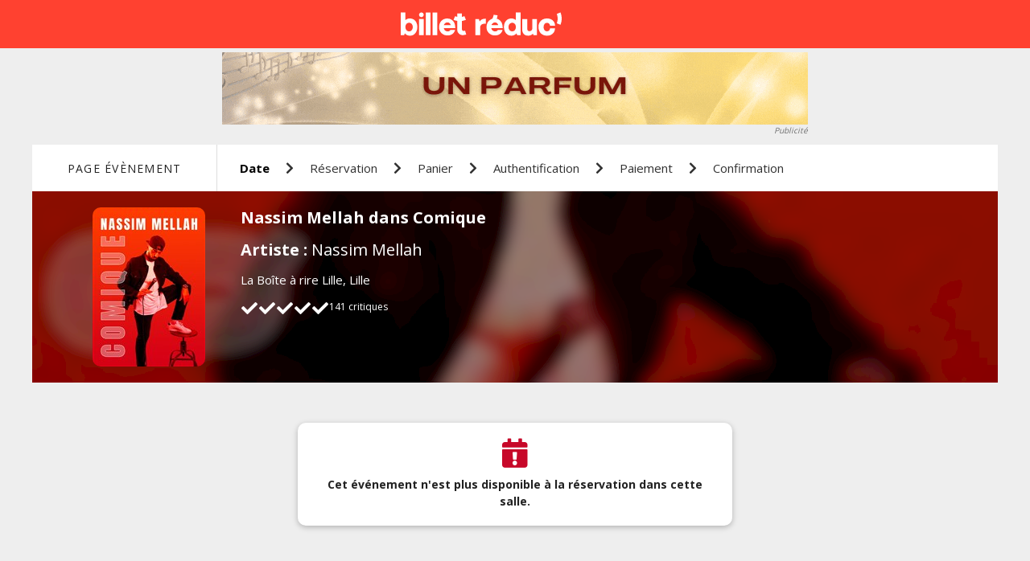

--- FILE ---
content_type: text/html; charset=utf-8
request_url: https://www.billetreduc.com/v2/purchasetunnel
body_size: 3750
content:

<!DOCTYPE html>
<html lang="fr">
<head>
	<script async src='https://www.google-analytics.com/analytics.js'></script>

	<script>
		const TAG_ID = 'AW-1071932884';
		const GTM_ID = 'GTM-W2KJ87T';
	</script>

	<!-- Google Tag Manager -->
	<script>
		(function(w,d,s,l,i){w[l]=w[l]||[];w[l].push({'gtm.start':
		  new Date().getTime(),event:'gtm.js'});var f=d.getElementsByTagName(s)[0],
		  j=d.createElement(s),dl=l!='dataLayer'?'&l='+l:'';j.async=true;j.src=
		  'https://tss.billetreduc.com/q5kak0nst48aydw.js?awl='+i.replace(/^GTM-/, '')+dl;f.parentNode.insertBefore(j,f);
		  })(window,document,'script','dataLayer','GTM-W2KJ87T');
	</script>
	<!-- End Google Tag Manager -->

	<script>
		// Google tag (gtag.js)
		(function () {
			const gtagScript = document.createElement('script');
			gtagScript.async = true;
			gtagScript.src = 'https://www.googletagmanager.com/gtag/js?id=' + TAG_ID;
			document.head.appendChild(gtagScript);
		})();
	</script>

	<script>
		window.dataLayer = window.dataLayer || [];

		let result = {};
		result.content_group = "Purchase_tunnel";
		result.environnement = "PROD";
		result.user_id = '';
		result.user_mail = '';
		result.user_logged = !!result.user_id && parseInt(result.user_id) > 0 ? "true" : "false";

		dataLayer.push(result);
	</script>

    <script>
		// Variable nécéssaire au bon fonctionnement de la banner pub
		var brdata = {};
    </script>
	

    
<title>BilletR&#xE9;duc | R&#xE9;server ma sortie</title>
<meta name="description" content="" />
<meta name="keywords" content="" />





	
<meta charset="UTF-8">
<meta http-equiv="X-UA-Compatible" content="ie=edge">
<meta name="viewport" content="width=device-width, initial-scale=1, shrink-to-fit=no">
<meta name="description" content="R&eacute;servation de places de spectacles &agrave; prix r&eacute;duits, pour des pi&egrave;ces de th&eacute;&acirc;tre, de concerts, de soir&eacute;es &agrave; Paris, Lyon, Marseille et dans toute la France. Guide des pi&egrave;ces de th&eacute;&acirc;tre et spectacle avec vos critiques.">

<!-- CSS -->
<link rel="stylesheet" href="/v2//api/Home/CssStyle?filePath=.%2Fwwwroot%2Fcss%2Fsite.css?v=1.0.0.0" media="all">
<link rel="stylesheet" href="/v2//api/Home/CssStyle?filePath=.%2Fwwwroot%2Fcss%2Fsite-sm.css?v=1.0.0.0"  media="screen and (max-width: 949px)" >
<link rel="stylesheet" href="/v2//api/Home/CssStyle?filePath=.%2Fwwwroot%2Fcss%2Fsite-desktop.css?v=1.0.0.0"  media="screen and (min-width: 950px)">

<!-- Font -->
<link rel="preload" href="https://fonts.googleapis.com/css?family=Open+Sans:400,600,700&family=Roboto:100,300,400,500,700,900" as="style" onload="this.onload=null;this.rel='stylesheet'">
<noscript><link rel="stylesheet" href="https://fonts.googleapis.com/css?family=Open+Sans:400,600,700&family=Roboto:100,300,400,500,700,900"></noscript>

<link rel="shortcut icon" href="/v2/img/favicon.png">
<title>Spectacles, Th&eacute;&acirc;tre, Concerts - Billet R&eacute;duc votre Agenda Sorties &agrave; prix promo</title>
<script type="text/javascript">var sdkInstance="appInsightsSDK";window[sdkInstance]="appInsights";var aiName=window[sdkInstance],aisdk=window[aiName]||function(e){function n(e){t[e]=function(){var n=arguments;t.queue.push(function(){t[e].apply(t,n)})}}var t={config:e};t.initialize=!0;var i=document,a=window;setTimeout(function(){var n=i.createElement("script");n.src=e.url||"https://az416426.vo.msecnd.net/scripts/b/ai.2.min.js",i.getElementsByTagName("script")[0].parentNode.appendChild(n)});try{t.cookie=i.cookie}catch(e){}t.queue=[],t.version=2;for(var r=["Event","PageView","Exception","Trace","DependencyData","Metric","PageViewPerformance"];r.length;)n("track"+r.pop());n("startTrackPage"),n("stopTrackPage");var s="Track"+r[0];if(n("start"+s),n("stop"+s),n("addTelemetryInitializer"),n("setAuthenticatedUserContext"),n("clearAuthenticatedUserContext"),n("flush"),!(!0===e.disableExceptionTracking||e.extensionConfig&&e.extensionConfig.ApplicationInsightsAnalytics&&!0===e.extensionConfig.ApplicationInsightsAnalytics.disableExceptionTracking)){n("_"+(r="onerror"));var o=a[r];a[r]=function(e,n,i,a,s){var c=o&&o(e,n,i,a,s);return!0!==c&&t["_"+r]({message:e,url:n,lineNumber:i,columnNumber:a,error:s}),c},e.autoExceptionInstrumented=!0}return t}(
{
  instrumentationKey: '8f65d673-8040-4b08-8a4a-08630d20f9f6'
});

window[aiName]=aisdk,aisdk.queue&&0===aisdk.queue.length&&aisdk.trackPageView({});

</script>
	<script src="https://cdnjs.cloudflare.com/ajax/libs/jquery/3.6.0/jquery.min.js" integrity="sha512-894YE6QWD5I59HgZOGReFYm4dnWc1Qt5NtvYSaNcOP+u1T9qYdvdihz0PPSiiqn/+/3e7Jo4EaG7TubfWGUrMQ==" crossorigin="anonymous" referrerpolicy="no-referrer"></script>
<script async type="text/javascript" src="/v2/js/site.js"></script>
<script async type="text/javascript" src="/v2/js/referrertracker.js"></script>
<script defer src="https://www.billetreduc.com/responsive,js,maxv3.js?v=20221026" type="text/javascript"></script>
<script async src="https://www.googletagmanager.com/gtag/js?id=AW-1071932884"></script>
<script>
	// Define dataLayer and the gtag function.
	window.dataLayer = window.dataLayer || [];
	function gtag() {
		dataLayer.push(arguments);
	}
</script>
<!-- Google Tag Manager -->
<script>
    (function(w,d,s,l,i){w[l]=w[l]||[];w[l].push({'gtm.start':
      new Date().getTime(),event:'gtm.js'});var f=d.getElementsByTagName(s)[0],
      j=d.createElement(s),dl=l!='dataLayer'?'&l='+l:'';j.async=true;j.src=
      'https://tss.billetreduc.com/q5kak0nst48aydw.js?awl='+i.replace(/^GTM-/, '')+dl;f.parentNode.insertBefore(j,f);
      })(window,document,'script','dataLayer','GTM-W2KJ87T');
</script>
<!-- End Google Tag Manager -->

</head>
<body class="purchase-tunnel">
	<!-- Google Tag Manager (noscript) -->
	<noscript><iframe src="https://tss.billetreduc.com/ns.html?id=GTM-W2KJ87T" height="0" width="0" style="display:none; visibility:hidden"></iframe></noscript>
    <!-- End Google Tag Manager (noscript) -->

	<header class="header" aria-label="Entête du site" id="pageHeader">
		<div class="container header__banner" role="presentation">
    <div class="header__logo">
        <a href="https://www.billetreduc.com">
            <img class="header__logo__image" src="/v2/img/new_logo.svg" alt="Billet r&eacute;duc">
        </a>
    </div>
</div>
	</header>

<head><link href="/v2/app/css/chunk-0c15d2dd.d705e678.css" rel="prefetch"><link href="/v2/app/css/chunk-0ddb1023.df9d9a7c.css" rel="prefetch"><link href="/v2/app/css/chunk-1684d883.df9d9a7c.css" rel="prefetch"><link href="/v2/app/css/chunk-2c3635f0.606a46d3.css" rel="prefetch"><link href="/v2/app/css/chunk-47988526.9196ef73.css" rel="prefetch"><link href="/v2/app/css/chunk-4f1b9780.01cf6fd8.css" rel="prefetch"><link href="/v2/app/css/chunk-657e325e.9722176b.css" rel="prefetch"><link href="/v2/app/css/chunk-71ed0aa4.63fcd349.css" rel="prefetch"><link href="/v2/app/css/chunk-750d568b.606a46d3.css" rel="prefetch"><link href="/v2/app/css/chunk-8bbf22ee.70f12e15.css" rel="prefetch"><link href="/v2/app/css/chunk-a8811290.bf2a0332.css" rel="prefetch"><link href="/v2/app/css/chunk-c4aee566.b4b4d28c.css" rel="prefetch"><link href="/v2/app/js/chunk-0c15d2dd.7135ca9a.js" rel="prefetch"><link href="/v2/app/js/chunk-0ddb1023.74b62a97.js" rel="prefetch"><link href="/v2/app/js/chunk-1684d883.0ecda770.js" rel="prefetch"><link href="/v2/app/js/chunk-2025fbe2.5d08932e.js" rel="prefetch"><link href="/v2/app/js/chunk-28a494ef.00960846.js" rel="prefetch"><link href="/v2/app/js/chunk-2c00882a.e068ab30.js" rel="prefetch"><link href="/v2/app/js/chunk-2c3635f0.68402e0a.js" rel="prefetch"><link href="/v2/app/js/chunk-2d0bac7d.0c7baea1.js" rel="prefetch"><link href="/v2/app/js/chunk-2d0e5db1.631e3151.js" rel="prefetch"><link href="/v2/app/js/chunk-2d21a5f7.e3baf91b.js" rel="prefetch"><link href="/v2/app/js/chunk-2d22cae4.ec7a069e.js" rel="prefetch"><link href="/v2/app/js/chunk-367ee70f.8516b707.js" rel="prefetch"><link href="/v2/app/js/chunk-47988526.650dc4d0.js" rel="prefetch"><link href="/v2/app/js/chunk-4f1b9780.49eef814.js" rel="prefetch"><link href="/v2/app/js/chunk-6154454e.5af4760d.js" rel="prefetch"><link href="/v2/app/js/chunk-657e325e.555992f2.js" rel="prefetch"><link href="/v2/app/js/chunk-71ed0aa4.408b13a7.js" rel="prefetch"><link href="/v2/app/js/chunk-750d568b.3a0cb02f.js" rel="prefetch"><link href="/v2/app/js/chunk-8bbf22ee.4a65f4d2.js" rel="prefetch"><link href="/v2/app/js/chunk-942c6c9c.d822a051.js" rel="prefetch"><link href="/v2/app/js/chunk-a8811290.3662778e.js" rel="prefetch"><link href="/v2/app/js/chunk-ae47559c.5a579ad8.js" rel="prefetch"><link href="/v2/app/js/chunk-c4aee566.41f455d1.js" rel="prefetch"><link href="/v2/app/js/chunk-fe8482fa.e043fdcf.js" rel="prefetch"><link href="/v2/app/css/purchaseTunnel.680f3d89.css" rel="preload" as="style"><link href="/v2/app/js/purchaseTunnel.35367625.js" rel="preload" as="script"><link href="/v2/app/css/purchaseTunnel.680f3d89.css" rel="stylesheet"></head>


<noscript>
    <strong>We're sorry but vueapp doesn't work properly without JavaScript enabled. Please enable it to continue.</strong>
</noscript>
<div id="purchase-tunnel-app"></div>
<script type="text/javascript">
    window.globalBaseURL = "/v2/";
    if (window.globalBaseURL && !window.globalBaseURL.endsWith("/")) {
        window.globalBaseURL = window.globalBaseURL + "/";
    }
    window.authenticationCookieName = "brxuid";
    window.isBeta = "False" == "True";
    window.legacySiteUrl = "https://www.billetreduc.com";
    window.betaCookieName = "is-beta";
    window.sentryUrl = "";
    window.version = "1.0.0.0";
    window.deleteCookieAndRedirectUrl = '/RedirectToV1';
    window.userMail = '';
    window.environment = "PROD";
    window.userId = '';
    window.phoneNumber = '';
    window.confirmationPageUrl = "https://checkout.billetreduc.com";
</script>
<script type="text/javascript">
    window._nAdzqTriggers = window._nAdzqTriggers || [];
    runNadzTriggers = function () {
        window._nAdzqTriggers.push(["setIds", "17b41451a16fd58a"]);
        var e = "https://notifpush.com/scripts/";
        var t = document.createElement("script");
        t.type = "text/javascript";
        t.defer = true; t.async = true;
        t.src = e + "full-script-trigger.min.js";
        var s = document.getElementsByTagName("script")[0];
        s.parentNode.insertBefore(t, s);
    };
    runNadzTriggers();
</script>
<script>
    // Function to change each h tag to a div
    function changeHToDiv(elements) {
        elements.forEach(function (element) {
            const newDiv = document.createElement("div");
            newDiv.innerHTML = element.innerHTML; // Copy the content
            element.parentNode.replaceChild(newDiv, element); // Replace the <h> tag with <div>
        });
    }

    // SEO issue: OneTrust script injects <h> tags that are not SEO-friendly => Change them to <div> tags so that bots/crawlers don't consider them as headers
    window.addEventListener("load", function () {
        setTimeout(function () {
            const hElements = document.querySelectorAll(
                "#onetrust-consent-sdk h1, #onetrust-consent-sdk h2, #onetrust-consent-sdk h3, #onetrust-consent-sdk h4, #onetrust-consent-sdk h5"
            );
            changeHToDiv(hElements);
        }, 1000); // Adjust the timeout (1000 ms) based on your website's load time
    });

    document.addEventListener("DOMContentLoaded", () => {
        const observer = new MutationObserver((mutations, obs) => {
            const hElements = document.querySelectorAll(
                "#onetrust-consent-sdk h1, #onetrust-consent-sdk h2, #onetrust-consent-sdk h3, #onetrust-consent-sdk h4, #onetrust-consent-sdk h5"
            );
            changeHToDiv(hElements);
            obs.disconnect();
        });

        observer.observe(document.body, { childList: true, subtree: true });
    });
</script>

<!-- built files will be auto injected --><script type="text/javascript" src="/v2/app/js/purchaseTunnel.35367625.js"></script>
	<footer class="footer" aria-label="Pied de page">
	
	<div class="footer__links">
		<div class="container" role="presentation">
          
            <p class="footer__copy">&copy; BilletReduc 2026</p>
		</div>
	</div>
</footer>


</body>
</html>


--- FILE ---
content_type: text/css; charset=utf-8
request_url: https://www.billetreduc.com/v2/api/home/cssstyle?filePath=.%2Fwwwroot%2Fcss%2Fsite-desktop.css?v=1.0.0.0
body_size: 4777
content:
/* ¤¤¤¤¤¤¤¤¤¤¤¤¤¤¤¤¤¤¤¤¤¤¤¤¤¤¤¤¤¤¤¤¤¤¤¤¤¤¤¤¤¤¤¤¤¤¤¤¤¤¤¤¤¤¤¤¤¤¤¤¤¤¤¤¤¤¤¤¤¤¤¤¤¤¤¤¤¤¤¤¤¤ */
/* ¤¤¤¤¤¤¤¤¤¤¤¤¤¤¤¤¤¤¤¤¤¤¤¤¤¤¤¤¤¤¤¤ Start responsive ¤¤¤¤¤¤¤¤¤¤¤¤¤¤¤¤¤¤¤¤¤¤¤¤¤¤¤¤¤¤¤¤ */
/* ¤¤¤¤¤¤¤¤¤¤¤¤¤¤¤¤¤¤¤¤¤¤¤¤¤¤¤¤¤¤¤¤¤¤¤¤¤¤¤¤¤¤¤¤¤¤¤¤¤¤¤¤¤¤¤¤¤¤¤¤¤¤¤¤¤¤¤¤¤¤¤¤¤¤¤¤¤¤¤¤¤¤ */
@media screen and (min-width: 950px) {

    /**********************/
    /*    Styles pages    */
    /**********************/
    .container {
        max-width: 95rem !important;
        margin: auto;
    }

    /* -------------- */
    /* Start - Header */
    /* -------------- */
    .header {
        background-color: #FF4130;
    }
        /* >>>>>>>> */
        /* elements */
        /* >>>>>>>> */
        .header .header__content,
        .main {
            width: 95rem;
            margin: auto;
        }

    body.purchase-tunnel .header {
        height: 6rem;
    }

        body.purchase-tunnel .header .header__banner, body.purchase-tunnel .header .header__logo {
            min-height: 6rem;
            height: 6rem;
        }

        body.purchase-tunnel .header .container.header__banner .header__logo .header__logo__image {
            width: 20rem;
        }

    .header .header__banner {
        min-height: 10.5rem;
        display: table;
        position: relative;
        overflow: visible;
    }
        /* >>>>>>>> */
        /* elements */
        /* >>>>>>>> */
        .header .header__banner > * {
            display: table-cell;
            vertical-align: bottom;
            padding-bottom: 2.8rem;
        }

    .header .header__logo {
        width: 28.5rem; /* IE 9 FIX */
        max-width: 28.5rem;
        height: 10.5rem;
        padding: 0;
    }

    .header .header__logo__image {
        bottom: 50%;
        transform: translateY(-60%);
    }

    .header .header__button {
        border-radius: 0.4rem;
        font-size: 1.4rem;
        font-weight: 700;
        color: #FFFFFF;
    }

    .header .header__buttons__mobile {
        display: none;
    }

    .header .header__button:focus,
    .header .header__button:hover {
        color: #FFFFFF;
        text-decoration: none;
    }

    .header .header__button_search {
        background-color: #1A2E41;
    }
    /* +++++++++ */
    /* modifiers */
    /* +++++++++ */
    .header .header__button_search-toggle {
        display: none;
    }

    .header .header__button_search {
        margin-left: 1.5rem;
        width: 14.5rem;
        height: 3rem;
    }

    .header .header__button_offer {
        display: block;
        height: 3rem;
        text-align: center;
        line-height: 3rem;
        width: 14.5rem;
    }

    .header .header__button_fav,
    .header .header__button_me,
    .header .header__button_invitation,
    .header .header__button_reduction {
        position: absolute;
        top: 0;
    }

    .header .header__button_fav {
        right: 13.5rem;
    }

    .header .header__button_me {
        right: -1rem;
    }

    .header .header__button_fav,
    .header .header__button_me {
        padding: .3rem 1rem;
        top: .5rem;
    }

        .header .header__button_fav .icon_fav,
        .header .header__button_me .icon_user {
            margin-right: 1rem;
            vertical-align: bottom;
        }

    .header .header__button_invitation {
        left: calc(50% - .5rem);
        transform: translateX(-100%);
    }

    .header .header__button_reduction {
        right: calc(50% - .5rem);
        transform: translateX(100%);
    }

    .header .header__button_cities {
        display: none;
    }

    .header .header__search {
        padding-left: 1.5rem;
        padding-right: 1.5rem;
        width: 52rem;
        position: relative;
        right: inherit;
    }
    /* >>>>>>>> */
    /* elements */
    /* >>>>>>>> */
    .header .header__search__input {
        width: 33rem;
        height: 3rem;
        float: left;
        border: 0;
        border-radius: 0.2rem;
        padding-left: 3.5rem;
        background-image: url(/z/billetreduc/mvc//img/Glass-Red.png);
        background-repeat: no-repeat;
        background-size: 1.8rem;
        background-position: 0.7rem 50%;
    }

        .header .header__search__input::-webkit-input-placeholder { /* Chrome/Opera/Safari */
            color: #707070;
            font-style: italic;
        }

        .header .header__search__input::-moz-placeholder { /* Firefox 19+ */
            color: #707070;
            font-style: italic;
        }

        .header .header__search__input:-ms-input-placeholder { /* IE 10+ */
            color: #707070;
            font-style: italic;
        }

        .header .header__search__input:-moz-placeholder { /* Firefox 18- */
            color: #707070;
            font-style: italic;
        }

    .header .header__search__inspiration {
        right: 18rem;
        bottom: .6rem;
        font-size: 1.2rem;
        font-weight: 600;
        position: absolute;
    }

    .suggestion_list {
        right: 7rem;
        min-width: 55rem;
        box-shadow: 0 5px 5px -3px rgba(0,0,0,.2),0 8px 10px 1px rgba(0,0,0,.14),0 3px 14px 2px rgba(0,0,0,.12);
    }

    .header .header__burger {
        display: none;
    }

    /* ------------ */
    /* End - Header */
    /* ------------ */
   
    /* ------------------- */
    /* Start - Icon/button */
    /* ------------------- */
    .button_visible-mobile {
        display: none;
    }
    /* ----------------- */
    /* End - Icons/button */
    /* ----------------- */

    /* ------------ */
    /* Start - Navs */
    /* ------------ */
    /* >>>>>>>> */
    /* elements */
    /* >>>>>>>> */
    .nav__link {
        color: #707070;
        font-size: 1.2rem;
        line-height: normal;
    }

    .nav__group__submenu {
        display: none;
    }

    /* +++++++++ */
    /* modifiers */
    /* +++++++++ */
    .nav_header {
        background-color: #FFFFFF;
        position: static;
    }

        .nav_header .nav__header-container {
            border-bottom: .05rem solid #E3E4E5;
            height: 3rem;
        }

        .nav_header .nav__group {
            text-align: center;
            width: 100%;
        }

        .nav_header .list__item,
        .nav__header-region {
            display: block;
            float: left;
            height: 3rem;
            line-height: 3rem;
        }

    .nav__header-region {
        float: right;
    }

    .nav_header .list__item:not(:last-child) {
        margin-right: 2.75rem;
    }

    .nav_header .nav__link {
        padding: 0;
    }

    .nav_header .list_cities .list__item {
        margin-right: 2.8rem;
    }

    .nav_complete .block__subtitle {
        color: #C70829;
    }

    .nav_grid-4 > .nav__group {
        width: calc(100%/4 - 0.001px);
        float: left;
        min-height: 26rem;
        margin-bottom: 2rem;
    }

    .nav__group_localisation {
        text-transform: uppercase;
    }

        .nav__group_localisation .nav__link {
            font-size: 1.4rem;
        }

    /* ---------- */
    /* End - Navs */
    /* ---------- */


    /* ----------------- */
    /* Start - Block/pub */
    /* ----------------- */
    .block,
    .pub {
        float: left;
        width: 24rem;
    }
    /* >>>>>>>> */
    /* elements */
    /* >>>>>>>> */
    /* Pub */
    .pub {
        margin-bottom: .5rem;
    }
    /* >>>>>>>> */
    /* elements */
    /* >>>>>>>> */
    .pub__link {
        display: block;
    }

    /* +++++++++ */
    /* modifiers */
    /* +++++++++ */
    .pub_fl-right {
        float: right;
    }

    .pub_megabanner {
        margin-top: 2rem;
        max-width: 100%;
    }

    .pub_secondary-editorial {
        margin-bottom: 2rem;
    }

        .pub_secondary-editorial .list {
            column-gap: 2.5rem;
        }

        .pub_secondary-editorial .pub__link {
            float: left;
            width: 30rem;
        }

            .pub_secondary-editorial .pub__link:not(:last-child) {
                margin-right: 2.5rem;
            }

    .pub_full-editorial {
        margin-bottom: 2rem;
    }

    /* Block header */
    .block__header {
        padding: 0 .5rem;
        margin-bottom: .5rem;
    }

        .block__header > * {
            display: block;
            float: left;
            margin: 0;
            padding: 0 .5rem;
        }

    /* >>>>>>>> */
    /* elements */
    /* >>>>>>>> */
    .block__header__link,
    .block__header__title {
        font-size: 1.4rem;
        color: #FFFFFF;
    }

    .block__header__title {
        text-transform: uppercase;
    }

    .block__header__link {
        text-align: right;
        float: right;
    }

        .block__header__link:hover {
            color: #FFFFFF;
        }

    /* +++++++++ */
    /* modifiers */
    /* +++++++++ */
    .block__header_alternative-bg {
        background-color: #C70829;
    }

    .header_expend {
        background-color: transparent;
        padding: 0;
    }

        .header_expend .block__subtitle {
            padding: 0;
        }

    /* block img */
    .block__img {
        display: block;
    }

    /* block link */
    .block__link {
        display: block;
        position: relative;
    }
    /* +++++++++ */
    /* modifiers */
    /* +++++++++ */
    .block__link_title, .block__location {
        font-size: 1.2rem;
    }

        .block__location,
        .block__location:hover {
            color: #707070;
        }

    .block__link_button {
        border: .5px solid #E3E4E5;
        padding: .4rem 1rem;
        color: #000000;
    }

    /* block item */
    .block__item {
        width: 11.5rem;
        float: left;
        margin-top: .5rem;
        margin-bottom: .5rem;
    }

    /*  block offers */
    .block__offers-container {
        height: 3rem;
        text-align: center;
    }

        .block__offers-container > .block__offers {
            line-height: normal;
        }
    /* +++++++++ */
    /* modifiers */
    /* +++++++++ */
    .block__offers_limited {
        min-width: 7rem;
        font-size: 1rem;
    }

    .block__offers_price {
        min-width: 7rem;
        font-size: 1.4rem;
    }

    .block__offers_discount {
        min-width: 4.5rem;
        font-size: 1.4rem;
        padding: 0;
    }

    .block__offers .text__mini {
        font-size: .8rem;
    }

    /* +++++++++ */
    /* modifiers */
    /* +++++++++ */
    [class*='_full'] {
        width: 100%;
    }

    [class*='_three-quarter'] {
        width: 69rem;
    }

    [class*='_gutter-left'] {
        margin-left: 2rem;
    }

    [class*='_gutter-right'] {
        margin-right: 2rem;
    }

    [class*='_small-gutter-left'] {
        margin-left: 1rem;
    }

    [class*='_small-gutter-right'] {
        margin-right: 1rem;
    }

    [class*='_grid-5'] > [class*='__item']:not(:last-child) {
        margin-right: calc(100%/6/4 - 0.001px);
    }

    [class*='_grid-7'] > [class*='__item']:not(:last-child) {
        margin-right: 2.4rem;
    }

    [class*='_grid-2'] > [class*='__item']:not(:last-child) {
        margin-right: 1rem;
    }

    [class*='_grid-3'] > [class*='__item']:not(:last-child) {
        margin-right: 1rem;
    }

    .block_limited {
        width: 24rem;
    }
        /*
			.block_limited [class*='_grid-2'] {
				margin: 0 -1rem;
			} */
        .block_limited [class*='__item']:nth-child(2n) {
            margin-right: 0;
        }

        .block_limited [class*='__item']:nth-child(1n+3)
        /* , .block_limited .hidden */ {
            display: none;
        }

    /*.block_limited [class*='__item'] {
				margin: .5rem;
			} */

    .block_top-booking {
        width: 24rem;
    }

        .block_top-booking .block__item {
            float: none;
            display: inline;
        }

        .block_top-booking .block__link {
            margin: 0;
        }

        .block_top-booking .block__header {
            margin-bottom: 0.2rem;
        }

    .block_themes {
        transform: translateY(-12.2rem);
        height: 26rem;
    }

        .block_themes .block__header {
            margin-bottom: 0;
        }

    /* block review */
    .block_review .block__item {
        margin-bottom: 1rem;
        font-size: 1rem;
        line-height: 1;
        width: 100%;
    }

    .block_review .block__title {
        font-weight: 700;
    }

    .block_review .block__link {
        color: #000000;
        display: inline;
    }

        .block_review .block__link:hover {
            color: #000000;
        }

    .block__link_author {
        text-decoration: underline;
    }

    .block_review .block__link_img {
        float: left;
        margin-right: 1rem;
    }

    .block_top-booking {
        margin-bottom: 2rem;
    }

    /* --------------- */
    /* End - Block/Pub */
    /* --------------- */

    /* -------------- */
    /* Start - Listes */
    /* -------------- */
    /* +++++++++ */
    /* modifiers */
    /* +++++++++ */
    .list_cities {
        float: left;
    }

    .list__item_mobile {
        display: none !important;
    }

    .list_top .list__item::before {
        background-color: #1A2E41;
    }

    .list_top.list_alternative-bg .list__item::before {
        background-color: #C70829;
    }

    .list_top .list__item {
        margin-bottom: .1rem;
        vertical-align: middle;
        height: 1.79rem;
        line-height: 1.7rem;
    }

        .list_top .list__item::before {
            display: inline-block;
            color: #FFFFFF;
            width: 2rem;
            text-align: center;
        }

        .list_top .list__item .block__link {
            display: inline;
        }

            .list_top .list__item .block__link:not(.block__link_title),
            .list_top .list__item .block__location {
                display: none;
            }

    .list_top {
        counter-reset: listTop; /* Counter init */
        padding: 0;
        margin: 0;
    }

    .list_grid-3 > .list__item {
        width: calc(100%/3 - 1rem - 0.001px);
        float: left;
    }

    @supports (column-count: auto) {
        .list_grid-3 {
            column-count: 3;
        }

            .list_grid-3 > .list__item {
                width: auto;
                float: none;
            }
    }

    .list_top .list__item::before {
        counter-increment: listTop; /* Counter increment */
        content: counter(listTop); /* Counter print */
    }

    .list_buttons {
        margin-bottom: 1rem;
    }

        .list_buttons .list__item:not(:last-child) .block__link_button {
            border-bottom: 0;
        }
    /* ----------- */
    /* End - Lists */
    /* ----------- */

    /* ---------------- */
    /* Start - Calendar */
    /* ---------------- */
    .block_calendar {
        width: 17rem;
    }

    .calendar {
        width: 100%;
        margin-bottom: 1rem;
    }
    /* -------------- */
    /* End - Calendar */
    /* -------------- */
    /* -------------- */
    /* Start - Footer */
    /* -------------- */
    .footer {
    }
    /* >>>>>>>> */
    /* elements */
    /* >>>>>>>> */

    .footer__copy {
        font-size: .8rem;
    }


    /*  */
    /* Start for footer */
    /*  */

    footer {
        width: 100%;
        /* position: absolute; */
        bottom: 0;
    }

        footer div.footer_page_link {
            padding: 24px 80px;
            border-top: 1px solid #DDDDDD;
            background-color: #F7F7F7;
            height: 21px;
        }

            footer div.footer_page_link > div {
                max-width: 1440px;
                margin: auto;
                width: 100%;
                display: flex;
                gap: 8px;
                align-items: center;
            }

            footer div.footer_page_link a {
                text-decoration: none;
                color: #5E5E5E;
                font-size: 16px;
                line-height: 16px;
            }

            footer div.footer_page_link b {
                margin-top: 2px;
                line-height: 16px;
            }

            footer div.footer_page_link a:hover {
                text-decoration: underline;
            }

        footer div.footer_main {
            padding: 0px 80px;
            display: flex;
            flex-direction: column;
            background-color: #F7F7F7;
            border-top: #EBEBEB 1px solid;
        }

        footer div.footer_bottom {
            padding: 32px 80px;
            background-color: black;
            height: auto;
            font-size: 14px;
        }

        footer div.footer_bottom_payments_items {
            max-width: 1440px;
            margin: auto;
            display: flex;
            justify-content: space-between;
            align-items: center;
        }

        footer div.footer_payments {
            display: flex;
            gap: 16px;
            align-items: center;
        }

        footer div.footer_bottom p, footer div.footer_bottom p > a {
            color: #5E5E5E;
            line-height: 19px;
            text-decoration: none;
        }

        footer div.footer_payments > div.payment_icons {
            display: flex;
            height: 24px;
            gap: 12px;
        }

            footer div.footer_payments > div.payment_icons > img {
                height: 24px;
            }

        footer div.footer_bottom_items {
            display: flex;
            gap: 20px;
        }

        footer div.footer_bottom_list {
            display: flex;
        }

            footer div.footer_bottom_list > p.footer_bottom_item {
                display: inline-block;
            }

                footer div.footer_bottom_list > p.footer_bottom_item:not(:first-child)::before {
                    content: '\2022';
                    margin: 0 4px;
                }

        footer div.footer_logo_sm {
            padding: 48px 0;
            display: flex;
            justify-content: space-between;
            align-items: center;
            width: 100%;
            gap: 8px;
        }

            footer div.footer_logo_sm > div.footer_socials {
                display: grid;
                grid-template-columns: repeat(2, 1fr);
                grid-template-rows: repeat(2, 1fr);
                grid-gap: 7.4px;
            }

                footer div.footer_logo_sm > div.footer_socials > div.footer_social_item {
                    position: relative;
                    display: flex;
                    justify-content: center;
                    width: 86px;
                    height: 86px;
                    user-select: none;
                }

                    footer div.footer_logo_sm > div.footer_socials > div.footer_social_item:hover div.tooltip_text {
                        visibility: visible;
                    }

                    footer div.footer_logo_sm > div.footer_socials > div.footer_social_item:last-child > div.tooltip_text {
                        right: 0;
                    }

                        footer div.footer_logo_sm > div.footer_socials > div.footer_social_item:last-child > div.tooltip_text:after {
                            right: 35px;
                            left: auto;
                        }

                footer div.footer_logo_sm > div.footer_socials img {
                    transition: transform 0.2s cubic-bezier(0.25, 0.1, 0.25, 1.92);
                    width: 86px;
                    height: 86px;
                }

                    footer div.footer_logo_sm > div.footer_socials img:hover {
                        transform: rotate(180deg);
                        width: 86px;
                        height: 86px;
                        cursor: pointer;
                    }

                footer div.footer_logo_sm > div.footer_socials img.initial_animation {
                    animation: social_item_init 0.65s ease-in-out 1;
                }

                    @keyframes social_item_init {
                        0% {
                            transform: rotate(0deg);
                        }

                        25% {
                            transform: rotate(45deg);
                        }

                        75% {
                            transform: rotate(-45deg);
                        }

                        100% {
                            transform: rotate(0deg);
                        }
                    }

        footer div.tooltip_text {
            visibility: hidden;
            display: inline-block;
            width: max-content;
            padding: 12px;
            background-color: black;
            color: white;
            font-size: 14px;
            font-weight: 500;
            line-height: 17px;
            text-align: center;
            border-radius: 8px;
            position: absolute;
            z-index: 1;
            bottom: 100%;
            transition: visibility 0.1s ease;
        }

            footer div.tooltip_text::after {
                content: "";
                position: absolute;
                top: 100%;
                left: 50%;
                margin-left: -8px;
                border-width: 8px;
                border-style: solid;
                border-color: black transparent transparent transparent;
            }

    #footer_logo_svg {
        width: 100%;
        height: auto;
    }

    footer div.footer_main > div.footer_nl_links {
        display: flex;
        justify-content: space-between;
        padding: 54px 0px;
        border-top: #EBEBEB 1px solid;
    }

    footer div.footer_nl_links > div.footer_friend {
        display: flex;
        flex-direction: column;
        width: 404px;
        gap: 20px;
    }

    footer div.footer_friend > div.footer_friend_text > h1 {
        position: relative;
        width: max-content;
        display: flex;
        align-items: center;
        height: 46px;
        color: white;
        z-index: 1;
        background-color: #FF4130;
        left: -8px;
        padding: 0 8px;
        margin-top: 0;
        margin-bottom: 12px;
        rotate: 0.43deg;
        font-size: 2em;
    }

    footer div.footer_friend > div.footer_friend_text > h5 {
        font-size: 18px;
        line-height: normal;
        font-weight: normal;
    }

    footer div.footer_friend > div.footer_friend_input {
        display: flex;
        height: 45px;
        gap: 12px;
        align-items: center;
    }

        footer div.footer_friend > div.footer_friend_input > div.footer_friend_register {
            display: flex;
            gap: 2px;
            height: 43px;
            padding: 1px 0;
        }

    footer div.footer_friend div.footer_friend_register_arrow {
        display: flex;
        align-items: center;
        padding: 0 13.5px;
        animation: register_arrow_animation 1s ease-in-out 10ms infinite;
    }

    @keyframes register_arrow_animation {
        0% {
            padding: 0 20px 0 7px;
        }

        50% {
            padding: 0 9px 0 18px;
        }

        100% {
            padding: 0 20px 0 7px;
        }
    }

    footer div.footer_friend div.footer_friend_register_button {
        padding: 12px 24px;
        background-color: #0209BD;
        border-radius: 42px;
        width: 103px;
        display: flex;
        align-items: center;
        cursor: pointer;
    }

        footer div.footer_friend div.footer_friend_register_button div.p_container {
            position: relative;
            overflow: hidden;
            margin: 0 -24px;
        }

        footer div.footer_friend div.footer_friend_register_button p {
            font-size: 16px;
            font-weight: 500;
            text-align: center;
            color: white;
            white-space: nowrap;
            height: 16px;
            width: 100%;
            animation: register_button_animation 10s linear 10ms infinite;
            line-height: 1;
        }

    @keyframes register_button_animation {
        0% {
            transform: translateX(0);
        }

        100% {
            transform: translateX(-730px);
        }
    }

    footer div.footer_friend input.footer_friend_input_form {
        padding: 12px 8px;
        border: none;
        border-bottom: #C2C2C2 2px solid;
        background-color: initial;
        font-size: 16px;
        width: 240px;
        border-radius: 0;
    }

        footer div.footer_friend input.footer_friend_input_form.error {
            border-color: #FF4130;
        }

        footer div.footer_friend input.footer_friend_input_form:focus-visible {
            outline: none;
            border-color: black;
        }

        footer div.footer_friend input.footer_friend_input_form::placeholder {
            color: #717171;
        }

        footer div.footer_friend input.footer_friend_input_form.error::placeholder {
            color: #FF4130;
        }

        footer div.footer_friend input.footer_friend_input_form:disabled::placeholder {
            color: black;
        }

    footer div.footer_links {
        display: flex;
        gap: 16px;
        margin-left: 90px;
    }

        footer div.footer_links > div.footer_link {
            width: 180px;
        }

            footer div.footer_links > div.footer_link > div.footer_link_header {
                display: flex;
                justify-content: space-between;
                align-items: center;
                cursor: pointer;
                margin-bottom: 16px;
            }

                footer div.footer_links > div.footer_link > div.footer_link_header > h4 {
                    font-family: 'OldschoolGroteskBold', sans-serif;
                }

                footer div.footer_links > div.footer_link > div.footer_link_header > img {
                    display: none;
                    transition: transform 0.2s ease;
                }

            footer div.footer_links > div.footer_link > ul.footer_link_body {
                list-style: none;
                padding: 0;
                display: flex;
                flex-direction: column;
                gap: 4px;
                padding-right: 12px;
            }

        footer div.footer_links ul.footer_link_body li > a {
            line-break: auto;
            color: black;
            text-decoration: none;
            font-size: 16px;
            line-height: 21.47px;
            font-weight: 400;
        }

            footer div.footer_links ul.footer_link_body li > a:hover {
                text-decoration: underline;
            }

    /*  */
    /* End for footer */
    /*  */
    .red_text {
        color: #FF4130;
    }

    .blue_text {
        color: #0209BD;
    }

    .dark_text {
        color: #000;
    }

    .gray_text {
        color: #5e5e5e
    }

    .rotated {
        transform: rotate(-180deg);
    }
    /* ------------ */
    /* End - Footer */
    /* ------------ */
}

@media screen and (min-width: 1600px) {
    footer div.footer_logo_sm, footer div.footer_nl_links {
        width: 1440px;
        margin: auto;
    }
}

@media screen and (min-width: 1440px) {
    footer div.footer_main, footer div.footer_bottom, footer div.footer_page_link {
        padding-right: 80px;
        padding-left: 80px;
    }
}

@media screen and (min-width: 1240px) and (max-width: 1440px) {
    footer div.footer_main, footer div.footer_bottom, footer div.footer_page_link {
        padding-right: 64px;
        padding-left: 64px;
    }

    footer div.footer_bottom_payments_items {
        flex-direction: column;
        align-items: flex-start !important;
        gap: 12px !important;
        height: auto !important;
    }

    #footer_logo_svg {
        width: 100%;
        height: auto;
    }

    footer div.footer_links {
        display: grid;
        grid-template-columns: repeat(2, 1fr);
        grid-auto-rows: auto;
        margin-left: 16px;
    }
}

@media screen and (max-width: 1240px) {
    footer div.footer_main, footer div.footer_bottom, footer div.footer_page_link {
        padding-right: 40px;
        padding-left: 40px;
    }

    footer div.footer_bottom_payments_items {
        flex-direction: column;
        align-items: flex-start !important;
        gap: 12px !important;
        height: auto !important;
    }

    footer div.footer_bottom_list {
        flex-wrap: wrap;
    }

    footer div.footer_bottom_items {
        flex-wrap: wrap;
    }

    footer div.footer_bottom p.footer_bottom_item {
        font-weight: 500;
        line-height: 14.5px;
    }

    div.footer_payments {
        gap: 8px !important;
    }

    footer div.footer_links {
        display: grid;
        grid-template-columns: repeat(2, 1fr);
        grid-auto-rows: auto;
        margin-left: 16px;
    }

        footer div.footer_links ul.footer_link_body li > a {
            font-size: 14px;
        }

    div.footer_logo_sm {
        flex-direction: column;
        align-items: flex-start !important;
        gap: 16px !important;
        padding: 32px 0px !important;
    }

        div.footer_logo_sm > div.footer_socials {
            display: flex !important;
            width: 100%;
        }

    footer div.footer_nl_links {
        padding-top: 32px !important;
        padding-bottom: 24px !important;
        flex-direction: column;
    }

        footer div.footer_nl_links div.footer_friend {
            margin-bottom: 32px;
            width: 66%;
        }

    footer div.footer_friend > div.footer_friend_text > h1 {
        font-size: 24px;
        left: -6px;
        padding: 6px;
        rotate: 0deg;
        height: 28px;
    }

    footer div.footer_friend > div.footer_friend_input {
        width: 100%;
        justify-content: space-between;
    }

    footer div.footer_friend input.footer_friend_input_form {
        width: 100%;
    }

    footer div.footer_links {
        display: flex;
        flex-direction: column;
        padding-top: 24px;
        border-top: #EBEBEB 1px solid;
        margin-left: 0;
        gap: 12px;
        user-select: none;
    }

        footer div.footer_links > div.footer_link {
            width: 100%;
        }

            footer div.footer_links > div.footer_link > div.footer_link_header {
                margin-bottom: 0;
            }

            footer div.footer_links > div.footer_link > ul.footer_link_body {
                display: none;
                flex-direction: column;
                gap: 4px;
                margin: 10px 0 0 0;
            }

                footer div.footer_links > div.footer_link > ul.footer_link_body.show {
                    display: flex;
                }

            footer div.footer_links > div.footer_link > div.footer_link_header > img {
                display: block;
            }

    footer div.footer_social_item:first-child div.tooltip_text {
        left: 0;
    }

        footer div.footer_social_item:first-child div.tooltip_text::after {
            left: 43px;
        }

    footer div.footer_social_item:last-child div.tooltip_text {
        right: 0;
    }

        footer div.footer_social_item:last-child div.tooltip_text::after {
            right: 35px !important;
            left: auto;
        }
}

footer div.footer_friend_legal_text {
    display: none
}

footer .green-underline {
    color: blue;
    text-decoration: underline;
}

--- FILE ---
content_type: text/css; charset=utf-8
request_url: https://www.billetreduc.com/v2/api/home/cssstyle?filePath=.%2Fwwwroot%2Fcss%2Fsite.css?v=1.0.0.0
body_size: 5142
content:
/* ¤¤¤¤¤¤¤¤¤¤¤¤¤¤¤¤¤¤¤¤¤¤¤¤¤¤¤¤¤¤¤¤¤¤¤¤¤¤¤¤¤¤¤¤¤¤¤¤¤¤¤¤¤¤¤¤¤¤¤¤¤¤¤¤¤¤¤¤¤¤¤ */
/* ¤¤¤¤¤¤¤¤¤¤¤¤¤¤¤¤¤¤¤¤¤¤¤¤¤¤¤¤¤¤¤¤ Reset ¤¤¤¤¤¤¤¤¤¤¤¤¤¤¤¤¤¤¤¤¤¤¤¤¤¤¤¤¤¤¤¤ */
/* ¤¤¤¤¤¤¤¤¤¤¤¤¤¤¤¤¤¤¤¤¤¤¤¤¤¤¤¤¤¤¤¤¤¤¤¤¤¤¤¤¤¤¤¤¤¤¤¤¤¤¤¤¤¤¤¤¤¤¤¤¤¤¤¤¤¤¤¤¤¤¤ */
html {
    box-sizing: border-box;
    font-family: sans-serif;
    line-height: 1.15;
    -webkit-text-size-adjust: 100%;
    -moz-text-size-adjust: 100%;
    -ms-text-size-adjust: 100%;
    text-size-adjust: 100%;
    -ms-overflow-style: scrollbar;
    -webkit-tap-highlight-color: transparent;
}

*,
*::before,
*::after {
    box-sizing: inherit;
    /* avoid min-width: auto on flex and grid children */
    min-width: 0;
    min-height: 0;
}

* {
    font-family: 'Open Sans', -apple-system, BlinkMacSystemFont, "Segoe UI", Roboto, "Helvetica Neue", Arial, sans-serif, "Apple Color Emoji", "Segoe UI Emoji", "Segoe UI Symbol";
}

body {
    margin: 0;
    font-weight: 400;
    line-height: 1.5;
    color: #000000;
    text-align: left;
    background-color: #fff;
}

html {
    /* set base font-size to equiv "10px", which is adapted to rem unit */
    font-size: 62.5% !important;
    /* IE9-IE11 math fixing. See http://bit.ly/1g4X0bX */
    font-size: calc(1em * 0.625) !important;
}

body {
    font-size: 1.4rem;
}

@-ms-viewport {
    width: device-width;
}

@-o-viewport {
    width: device-width;
}

@viewport {
    width: device-width;
}

article,
aside,
dialog,
figcaption,
figure,
footer,
header,
hgroup,
main,
nav,
section {
    display: block;
}

[tabindex="-1"]:focus {
    outline: none !important;
}

hr {
    box-sizing: content-box;
    height: 0;
    overflow: visible;
}

h1,
h2,
h3,
h4,
h5,
h6 {
    font-size: inherit;
    margin-top: 0;
    margin-bottom: 0.5rem;
}

p {
    margin-top: 0;
    margin-bottom: 1rem;
}

abbr[title],
abbr[data-original-title] {
    text-decoration: underline;
    -webkit-text-decoration: underline dotted;
    text-decoration: underline dotted;
    cursor: help;
    border-bottom: 0;
}

address {
    margin-bottom: 1rem;
    font-style: normal;
    line-height: inherit;
}

ol,
ul,
dl {
    margin-top: 0;
    margin-bottom: 1rem;
}

    ol ol,
    ul ul,
    ol ul,
    ul ol {
        margin-bottom: 0;
    }

dt {
    font-weight: 700;
}

dd {
    margin-bottom: .5rem;
    margin-left: 0;
}

blockquote {
    margin: 0 0 1rem;
}

dfn,
i {
    font-style: italic;
}

b,
strong {
    font-weight: 700;
}

small {
    font-size: 80%;
}

sub,
sup {
    position: relative;
    font-size: 75%;
    line-height: 0;
    vertical-align: baseline;
}

sub {
    bottom: -.25em;
}

sup {
    top: -.5em;
}

a {
    color: hsl(211, 100%, 35%);
    text-decoration: none;
    background-color: transparent;
    -webkit-text-decoration-skip: objects;
    transition: color .2s ease;
}

    a:hover {
        color: hsl(211, 100%, 15%);
        text-decoration: underline;
    }

    a:not([href]):not([tabindex]) {
        color: inherit;
        text-decoration: none;
    }

        a:not([href]):not([tabindex]):focus,
        a:not([href]):not([tabindex]):hover {
            color: inherit;
            text-decoration: none;
        }

        a:not([href]):not([tabindex]):focus {
            outline: 0;
        }

pre,
code,
kbd,
samp {
    font-family: monospace, monospace;
    font-size: 1em;
}

pre {
    margin-top: 0;
    margin-bottom: 1rem;
    -ms-overflow-style: scrollbar;
}

figure {
    margin: 0 0 1rem;
}

img {
    vertical-align: middle;
    border-style: none;
}

svg:not(:root) {
    overflow: hidden;
}

a,
area,
button,
[role="button"],
input:not([type="range"]),
label,
select,
summary,
textarea {
    -ms-touch-action: manipulation;
    touch-action: manipulation;
}

table {
    border-collapse: collapse;
}

caption {
    padding-top: 0.75rem;
    padding-bottom: 0.75rem;
    color: #707070;
    text-align: left;
    caption-side: bottom;
}

th {
    text-align: inherit;
}

label {
    display: inline-block;
    margin-bottom: .5rem;
}

button {
    border-radius: 0;
    padding: 0;
    cursor: pointer;
    border: 0;
}

input,
button,
select,
optgroup,
textarea {
    margin: 0;
    font-size: inherit;
    line-height: inherit;
}

button,
input {
    overflow: visible;
}

button,
select {
    text-transform: none;
}

button,
html [type="button"],
[type="reset"],
[type="submit"] {
    -webkit-appearance: button;
}

    button::-moz-focus-inner,
    [type="button"]::-moz-focus-inner,
    [type="reset"]::-moz-focus-inner,
    [type="submit"]::-moz-focus-inner {
        padding: 0;
        border-style: none;
    }

input[type="radio"],
input[type="checkbox"] {
    box-sizing: border-box;
    padding: 0;
}

input[type="date"],
input[type="time"],
input[type="datetime-local"],
input[type="month"] {
    -webkit-appearance: listbox;
}

textarea {
    resize: vertical;
}

fieldset {
    min-width: 0;
    padding: 0;
    margin: 0;
    border: 0;
}

legend {
    display: block;
    width: 100%;
    max-width: 100%;
    padding: 0;
    margin-bottom: .5rem;
    font-size: 1.5rem;
    line-height: inherit;
    color: inherit;
    white-space: normal;
}

progress {
    vertical-align: baseline;
}

[type="number"]::-webkit-inner-spin-button,
[type="number"]::-webkit-outer-spin-button {
    height: auto;
}

[type="search"] {
    outline-offset: -2px;
    -webkit-appearance: none;
}

    [type="search"]::-webkit-search-cancel-button,
    [type="search"]::-webkit-search-decoration {
        -webkit-appearance: none;
    }

::-webkit-file-upload-button {
    font: inherit;
    -webkit-appearance: button;
}

output {
    display: inline-block;
}

summary {
    display: list-item;
}

template {
    display: none;
}

[hidden] {
    display: none !important;
}
/* ¤¤¤¤¤¤¤¤¤¤¤¤¤¤¤¤¤¤¤¤¤¤¤¤¤¤¤¤¤¤¤¤¤¤¤¤¤¤¤¤¤¤¤¤¤¤¤¤¤¤¤¤¤¤¤¤¤¤¤¤¤¤¤¤¤¤¤¤¤¤¤¤¤¤¤ */
/* ¤¤¤¤¤¤¤¤¤¤¤¤¤¤¤¤¤¤¤¤¤¤¤¤¤¤¤¤¤¤¤¤ END Reset ¤¤¤¤¤¤¤¤¤¤¤¤¤¤¤¤¤¤¤¤¤¤¤¤¤¤¤¤¤¤¤¤ */
/* ¤¤¤¤¤¤¤¤¤¤¤¤¤¤¤¤¤¤¤¤¤¤¤¤¤¤¤¤¤¤¤¤¤¤¤¤¤¤¤¤¤¤¤¤¤¤¤¤¤¤¤¤¤¤¤¤¤¤¤¤¤¤¤¤¤¤¤¤¤¤¤¤¤¤¤ */
/**********************/
/*    Styles pages    */
/**********************/
/* Helpers */
.clear-left {
    clear: left;
}

.sr-only {
    position: absolute !important;
    border: 0 !important;
    height: 1px !important;
    width: 1px !important;
    padding: 0 !important;
    overflow: hidden !important;
    clip: rect(0,0,0,0) !important
}

/*
.clearfix::before,
.clearfix::after,
.container::after,
.container::before,
.block__header::before,
.block__header::after {
	content: "";
	display: block;
} */

.header .clearfix,
.footer .clearfix,
.header .container,
.footer .container,
.header .block__header {
    overflow: hidden;
    padding: 0px;
}

/* .clearfix:after,
.container:after,
.block__header:after {
	clear: both;
} */

/* Animaitons */
@keyframes blink {
    50% {
        background-color: rgba(255, 255, 255, .5);
    }
}


@keyframes open-menu {
    50% {
        transform: translateY(-.1rem);
    }

    50% {
        transform: translateY(.1rem);
    }
}

/* -------------- */
/* Start - Header */
/* -------------- */
.header {
    background-color: #FF4130;
    min-height: 5rem;
}

body.purchase-tunnel .header {
    background-color: #FF4130;
}
/* >>>>>>>> */
/* elements */
/* >>>>>>>> */
.header .header__banner {
    display: flex;
    flex-wrap: wrap;
    align-items: center;
    min-height: 5rem;
}

.header .header__logo {
    width: 17.2rem;
}

.header .header__logo__image {
    width: 100%;
}

body.purchase-tunnel .header .container.header__banner {
    display: initial;
}

    body.purchase-tunnel .header .container.header__banner .header__logo {
        margin: 0 auto;
        display: block;
    }

        body.purchase-tunnel .header .container.header__banner .header__logo .header__logo__image {
            transform: none;
            height: 100%;
        }

.header .header__link {
    color: #FFFFFF;
}

    .header .header__link:hover,
    .header .header__link:focus,
    .header .header__link:active {
        color: #FFFFFF;
    }

.header .header__burger {
    display: flex;
    flex-wrap: wrap;
    margin: 0 1rem;
    position: relative;
}

.icon_burger-top,
.icon_burger-bottom {
    position: absolute;
    left: 0.5rem;
}

.icon_burger-top {
    top: 50%;
    transform: translateY(-.8rem);
}

.icon_burger-bottom {
    bottom: 50%;
    transform: translateY(.8rem);
}

.active .icon_burger-top {
    animation: open-menu .2s steps(1) both;
}

.active .icon_burger-bottom {
    animation: open-menu .2s steps(2) both;
}

.active .icon_burger-middle {
    opacity: 0;
}

.header .header__buttons {
    display: flex;
    flex-wrap: wrap;
    flex: 1;
    justify-content: flex-end;
    color: #FFFFFF;
}
/* +++++++++ */
/* modifiers */
/* +++++++++ */
.header .header__button_offer {
    background-color: hsl(17, 91%, 53%);
}

.header .header__button_invitation,
.header .header__button_reduction {
    padding: 0 1rem;
    background-color: #AD0202;
    width: 12.4rem;
    height: 2.4rem;
    text-align: center;
}

.header .header__button_search-toggle {
    background-color: transparent;
}

.header .header__buttons__group_top-mobile {
    display: flex;
    flex-wrap: wrap;
}

.header .header__button_burger {
    width: 3.4rem;
    height: 3.4rem;
}

.header .header__button_fav,
.header .header__button_me,
.header .header__button_search-toggle,
.header .header__button_burger {
    padding: .5rem;
    display: block;
}

.header .header__button_burger {
    background-color: transparent;
}

/*  header search suggestion */
.suggestion_list {
    display: none;
    position: absolute;
    background-color: #C70829;
    z-index: 100;
}

    .suggestion_list ul {
        list-style: none;
        padding: 1rem;
        margin: 0;
    }

    .suggestion_list a {
        display: block;
        overflow: hidden;
        color: #FFFFFF;
        padding-right: .5rem;
        padding-bottom: .5rem;
        font-style: italic;
    }

        .suggestion_list a > * {
            font-weight: normal;
            font-style: normal;
            vertical-align: middle;
        }

        .suggestion_list a img {
            float: left;
        }

    .suggestion_list li {
        border-bottom: .1rem solid #FFFFFF;
        padding-bottom: .5rem;
        padding-top: 1rem;
        transition: background-color .2s ease;
    }

        .suggestion_list li:last-child {
            border-bottom: 0;
            padding-bottom: 0;
        }

        .suggestion_list li:hover,
        .suggestion_list li.selected {
            background-color: rgba(255, 255, 255, .3);
        }

/* ------------ */
/* End - Header */
/* ------------ */

/* ------------- */
/* Start - Icons */
/* ------------- */
.icon {
    width: 2.4rem;
}

/* +++++++++ */
/* modifiers */
/* +++++++++ */
.icon_burger {
    display: block;
    background-color: #FFFFFF;
    width: 2.4rem;
    height: 0.2rem;
    border-radius: 0.2rem;
}

.icon_burger-middle {
    margin: 0.5rem 0;
}

/* ----------- */
/* End - Icons */
/* ----------- */

/* ------------ */
/* Start - Navs */
/* ------------ */
/* >>>>>>>> */
/* elements */
/* >>>>>>>> */
.nav__link {
    color: #707070;
    font-size: 1.2rem;
    line-height: normal;
}

/* +++++++++ */
/* modifiers */
/* +++++++++ */
.nav_header {
    position: fixed;
    max-width: 100%;
    width: 100%;
    left: -100%;
    transition: left .2s ease;
}

    .nav_header.opened {
        left: 0;
        z-index: 100;
        background-color: white;
        overflow-y: auto;
        bottom: 0;
        top: 5rem;
    }

.nav_complete .block__subtitle {
    color: #FFFFFF;
    font-weight: 700;
    text-transform: uppercase;
}

.nav_footer {
    display: flex;
}

.nav_footer .list {
    width: 100%;
    margin-bottom: 1.4rem;
}
    .nav_footer .header__group{
        font-weight:bold;
    }
    .nav_footer .list__item {
        display: block;
    }

.nav_footer .nav__link {
    color: #FFFFFF;
}

.nav__group_category {
    font-weight: 700;
    text-transform: uppercase;
}

    .nav__group_category .nav__link {
        color: hsl(0, 100%, 38%);
        font-size: 1.6rem;
    }

.nav__header-region .nav__link {
    font-weight: 700;
    color: #C70829;
}

.nav__group_localisation {
    text-transform: uppercase;
}

    .nav__group_localisation .nav__link {
        font-size: 1.4rem;
    }

        .nav__group_localisation .nav__link:hover,
        .nav__group_localisation .nav__link:focus {
            color: #707070;
        }

        .nav__group_localisation .nav__link:active {
            color: #707070;
        }

/* ---------- */
/* End - Navs */
/* ---------- */

/* ---------- */
/* Start - Carret */
/* ---------- */
.br-event-header-container,
.show-selection-container,
.seats-selection-page-container,
.br-shopping-cart-summary-container,
.br-payment-page-container,
[class^="customer-information-"] {
    caret-color: transparent;
}

/* ---------- */
/* End - Carret */
/* ---------- */

/* ----------------- */
/* Start - Block/pub */
/* ----------------- */
.block,
.pub {
    max-width: 100%;
    position: relative;
    order: 1;
}

.pub__banner {
    text-align: center;
    background-color: #EEEEEE;
}

    .pub__banner .maxget div {
        padding: 5px 0;
    }

    .pub__banner .maxget .desktop img,
    .pub__banner .maxget .desktop .pub_label {
        width: 100%;
        max-width: 728px;
    }

.pub_label {
    font-style: italic;
    font-size: 1rem;
    margin: auto;
    margin-top: 0 !important;
    text-align: right;
    padding-top: 0 !important;
    color: #707070;
}

.pub__notifier {
    display: none;
}

/* >>>>>>>> */
/* elements */
/* >>>>>>>> */
.block__mobile {
    overflow-x: auto;
}
/* Block header */
.block__header {
    font-weight: 700;
    background-color: #1A2E41;
}

    .block__header > * {
        display: block;
        float: left;
        margin: 0;
        padding: 0 .5rem;
    }

/* >>>>>>>> */
/* elements */
/* >>>>>>>> */
.block__header__link,
.block__header__title {
    font-size: 1.4rem;
    line-height: 2.4rem;
    font-weight: 600;
    color: #FFFFFF;
}

.block__header__title {
    text-transform: uppercase;
}

.block__header__link {
    text-align: right;
    float: right;
}

    .block__header__link:hover {
        color: #FFFFFF;
    }

/* +++++++++ */
/* modifiers */
/* +++++++++ */
.block__header_alternative-bg {
    background-color: #C70829;
}

/* block img */
.block__img {
    display: block;
    width: 100%;
}

/* block link */
.block__link {
    display: block;
    position: relative;
}
/* +++++++++ */
/* modifiers */
/* +++++++++ */
.block__link_img {
    transition: box-shadow .3s ease;
}

    .block__link_img:hover,
    .block__link_img:focus {
        box-shadow: 0 3px 1px -2px rgba(0,0,0,.2),0 2px 2px 0 rgba(0,0,0,.14),0 1px 5px 0 rgba(0,0,0,.12);
        transition: box-shadow .1s ease;
    }

    .block__link_img:active {
        box-shadow: 0 3px 3px -2px rgba(0,0,0,.2),0 3px 4px 0 rgba(0,0,0,.14),0 1px 8px 0 rgba(0,0,0,.12);
    }

.block__link_title,
.block__location {
    display: block;
    text-align: center;
    font-weight: 600;
    font-size: .9rem;
    line-height: 1;
    margin-bottom: 0;
}

.block__link_title {
    margin-top: .5rem;
}

    .block__link_title,
    .block__link_title:hover {
        color: #000000;
    }

.block__location,
.block__location:hover {
    color: #707070;
}

.block__link_button {
    border: .5px solid #707070;
    padding: .4rem 1rem;
    color: #000000;
}

.block__link_more,
.block__link_more:hover {
    color: #C70829;
    line-height: normal;
    margin: 0;
    font-size: 1.2rem;
    font-weight: 700;
}

/*  block offers */
.block__offers-container {
    position: absolute;
    bottom: 0;
    color: #FFFFFF;
    text-align: center;
    font-weight: 700;
    width: 100%;
    display: table;
}
    /* -------- */
    /* elements */
    /* -------- */
    .block__offers-container > .block__offers {
        display: table-cell;
        vertical-align: middle;
    }

        .block__offers-container > .block__offers + .block__offers {
            float: none;
        }

/* +++++++++ */
/* modifiers */
/* +++++++++ */
.block__offers_limited {
    min-width: 5.5rem;
    background-color: #033880;
    font-size: .9rem;
}

.block__offers_price {
    min-width: 5.5rem;
    background-color: rgba(3, 56, 128, .6);
    font-size: 1.2rem;
}

.block__offers_discount {
    min-width: 3.5rem;
    background-color: #C70829;
    font-size: 1.2rem;
    text-align: center;
    float: right;
    padding: .15rem 0;
}

.block__offers .text__mini {
    display: block;
    font-size: .6rem;
    position: relative;
    top: .2rem;
}

.block__top-internet-users {
    margin-bottom: 2rem;
}

    .block__top-internet-users .list__item {
        font-size: 1.2rem;
    }

.block__top-internet-users__user {
    font-weight: 700;
    color: #000000;
}

.block__subtitle {
    font-size: 1.4rem;
}
/* +++++++++ */
/* modifiers */
/* +++++++++ */
[class*="order-0"] {
    order: 0;
}
/* block review */
.block_review .block__item {
    margin-bottom: 1rem;
    font-size: 1rem;
    line-height: 1;
    width: 100%;
}

.block_review .block__title {
    font-weight: 700;
}

.block_review .block__link {
    color: #000000;
    display: inline;
}

    .block_review .block__link:hover {
        color: #000000;
    }

.block__link_author {
    text-decoration: underline;
}

.block_review .block__link_img {
    float: left;
    margin-right: 1rem;
}

/* Pub */
.pub {
    margin-bottom: .5rem;
}
/* >>>>>>>> */
/* elements */
/* >>>>>>>> */
.pub__img {
    width: 100%;
}

.pub__link {
    display: block;
}

/* +++++++++ */
/* modifiers */
/* +++++++++ */
.pub_fl-right {
    float: right;
}

.pub_megabanner {
    margin-top: 2rem;
    max-width: 100%;
}

.pub_fix-editorial {
    margin-bottom: 2rem;
}

.pub_full-editorial {
    margin-bottom: 2rem;
}

/* score */
.score {
    display: inline-block;
    position: relative;
}

    .score,
    .score:before {
        background-image: url(/z/billetreduc/mvc//img/icons/notes.png);
    }

        .score:before {
            display: block;
            position: absolute;
            content: '';
        }

.score_tiny {
    background-position: 52px 19px;
}

    .score_tiny,
    .score_tiny:before {
        height: 1.3rem;
        width: 4.5rem;
    }

        .score_tiny:before {
            background-position: 52px 34px;
        }

        .score_tiny.score_0:before {
            width: 0;
        }

        .score_tiny.score_1:before {
            width: .45rem;
        }

        .score_tiny.score_2:before {
            width: .90rem;
        }

        .score_tiny.score_3:before {
            width: 1.35rem;
        }

        .score_tiny.score_4:before {
            width: 1.80rem;
        }

        .score_tiny.score_5:before {
            width: 2.25rem;
        }

        .score_tiny.score_6:before {
            width: 2.7rem;
        }

        .score_tiny.score_7:before {
            width: 3.15rem;
        }

        .score_tiny.score_8:before {
            width: 3.6rem;
        }

        .score_tiny.score_9:before {
            width: 4.05rem;
        }

        .score_tiny.score_10:before {
            width: 4.5rem;
        }

.score_tiny {
    background-position: 52px 19px;
}

    .score_tiny,
    .score_tiny:before {
        height: 1.3rem;
        width: 4.5rem;
    }

        .score_tiny:before {
            background-position: 52px 34px;
        }

        .score_tiny.score_0:before {
            width: 0;
        }

        .score_tiny.score_1:before {
            width: .45rem;
        }

        .score_tiny.score_2:before {
            width: .90rem;
        }

        .score_tiny.score_3:before {
            width: 1.35rem;
        }

        .score_tiny.score_4:before {
            width: 1.80rem;
        }

        .score_tiny.score_5:before {
            width: 2.25rem;
        }

        .score_tiny.score_6:before {
            width: 2.7rem;
        }

        .score_tiny.score_7:before {
            width: 3.15rem;
        }

        .score_tiny.score_8:before {
            width: 3.6rem;
        }

        .score_tiny.score_9:before {
            width: 4.05rem;
        }

        .score_tiny.score_10:before {
            width: 4.5rem;
        }

.score_medium {
    background-position: 135px 20px;
}

    .score_medium,
    .score_medium:before {
        height: 1.7rem;
        width: 6.3rem;
    }

        .score_medium:before {
            background-position: 135px 39px;
        }

        .score_medium.score_0:before {
            width: 0;
        }

        .score_medium.score_1:before {
            width: .63rem;
        }

        .score_medium.score_2:before {
            width: 1.26rem;
        }

        .score_medium.score_3:before {
            width: 1.89rem;
        }

        .score_medium.score_4:before {
            width: 2.52rem;
        }

        .score_medium.score_5:before {
            width: 3.15rem;
        }

        .score_medium.score_6:before {
            width: 3.78rem;
        }

        .score_medium.score_7:before {
            width: 4.41rem;
        }

        .score_medium.score_8:before {
            width: 5.04rem;
        }

        .score_medium.score_9:before {
            width: 5.67rem;
        }

        .score_medium.score_10:before {
            width: 6.3rem;
        }

.score_big {
    background-position: -3px -32px;
}

    .score_big,
    .score_big:before {
        height: 2.7rem;
        width: 10.5rem;
    }

        .score_big:before {
            background-position: -3px -1px;
        }

        .score_big.score_0:before {
            width: 0;
        }

        .score_big.score_1:before {
            width: .45rem;
        }

        .score_big.score_2:before {
            width: .90rem;
        }

        .score_big.score_3:before {
            width: 1.35rem;
        }

        .score_big.score_4:before {
            width: 1.80rem;
        }

        .score_big.score_5:before {
            width: 2.25rem;
        }

        .score_big.score_6:before {
            width: 2.7rem;
        }

        .score_big.score_7:before {
            width: 3.15rem;
        }

        .score_big.score_8:before {
            width: 3.6rem;
        }

        .score_big.score_9:before {
            width: 4.05rem;
        }

        .score_big.score_10:before {
            width: 4.5rem;
        }

.score_solo {
    background: none;
}

    .score_solo:before {
        display: inline-block;
        background-position: 22px 72px;
        width: 1.5rem;
        height: 1.7rem;
    }

.score__tooltip {
    position: absolute;
    opacity: 0;
    right: -3rem;
    top: 50%;
    transform: translateY(-50%);
    transition: opacity .2s ease;
}

.score:hover .score__tooltip {
    opacity: 1;
}

.score_solo .score__tooltip {
    font-size: 1.6rem;
    margin-left: .4rem;
    font-weight: 600;
    opacity: 1;
}

.score_solo .score__tooltip,
.score_solo:before {
    position: static;
    vertical-align: middle;
}

.score_medium .score__tooltip {
    font-size: 1.4rem;
    right: -4.5rem;
}

.score_big .score__tooltip {
    font-size: 1.4rem;
    right: -4.5rem;
}
/* --------------- */
/* End - Block/Pub */
/* --------------- */

/* -------------- */
/* Start - Listes */
/* -------------- */
/* +++++++++ */
/* modifiers */
/* +++++++++ */
.list_top {
    counter-reset: listTop; /* Counter init */
    padding: 0;
    margin: 0;
}

.list_grid-3 > .list__item {
    width: calc(100%/3 - 1rem);
    float: left;
}

.list_top .list__item::before {
    counter-increment: listTop; /* Counter increment */
    content: counter(listTop); /* Counter print */
}

.list_unstyled {
    list-style: none;
    padding: 0;
    margin: 0;
}

.list_buttons {
    margin-bottom: 1rem;
}

    .list_buttons .list__item:not(:last-child) .block__link_button {
        border-bottom: 0;
    }
/* ----------- */
/* End - Lists */
/* ----------- */

.legacy-btn-container {
    background: #f7df94;
    font-family: "open sans", "Trebuchet MS", "Gill Sans", Tahoma, Arial, sans-serif;
    text-align: center;
    padding: 5px;
    display: flex;
    justify-content: center;
}

    .legacy-btn-container a {
        text-decoration: underline !important;
        font-weight: normal !important;
    }

        .legacy-btn-container a span {
            font-weight: normal;
        }

    .legacy-btn-container span {
        font-size: 14px;
        font-weight: bold;
    }

    .legacy-btn-container img {
        height: 18px;
        vertical-align: middle;
        margin-right: 5px;
    }


/* -------------- */
/* Start - Footer */
/* -------------- */
.footer__links {
    padding: 10px 0px;
}
/* >>>>>>>> */
/* elements */
/* >>>>>>>> */
.footer__social {
    display: flex;
    margin: 1rem auto;
}

.footer__social__link {
    background-color: #FF4130;
    border-radius: 50%;
    width: 3rem;
    height: 3rem;
    display: inline-block;
    margin: 1rem 1.5rem 0;
    position: relative;
    transition: background-color .3s ease, box-shadow .3s ease;
}

.footer__social__title {
    color: #707070;
    font-size: 1.4rem;
    text-transform: uppercase;
    margin-bottom: .4rem;
    text-align: center;
}

.footer__social__link:hover,
.footer__social__link:focus {
    background-color: hsl(0, 100%, 42%);
    transition: background-color .1s ease, box-shadow .3s ease;
    box-shadow: 0 3px 1px -2px rgba(0,0,0,.2),0 2px 2px 0 rgba(0,0,0,.14),0 1px 5px 0 rgba(0,0,0,.12);
}

.footer__social__link:active {
    background-color: hsl(0, 100%, 28%);
    box-shadow: 0 3px 3px -2px rgba(0,0,0,.2),0 3px 4px 0 rgba(0,0,0,.14),0 1px 8px 0 rgba(0,0,0,.12);
}

.footer__social__link img {
    width: 1.8rem;
    position: absolute;
    top: 50%;
    left: 50%;
    transform: translate(-50%, -50%);
}


.footer__links {
    background-color: #FF4130;
    color: #FFFFFF;
}

    .footer__links .nav__link {
        font-size: 1rem;
    }

.footer__copy {
    font-size: .8rem;
    text-align: center;
}
/* ------------ */
/* End - Footer */
/* ------------ */


/* Vuetify css reset cancels */
.header button,
.header input,
.header select,
.header textarea,
.footer button,
.footer input,
.footer select,
.footer textarea {
    background-color: #FFFFFF;
}


.header_image_div {
    width: 17.2rem;
    margin: 0 auto;
    display: block;
    min-height: 6rem;
    height: 6rem;
}

.header_image {
    width: 100%;
    height: 100%;
    transform: none;
}

@media screen and (min-width: 650px) {
    .maxget .desktop{
        width:fit-content;
        margin:auto;
    }
}

.pub__banner .maxget {
    height: 120px;
}

@media screen and (max-width: 949px){
    .pub__banner .maxget{
        height:68px !important;
    }
}

footer div.footer_friend_legal_text {
    display: none
}

footer .green-underline {
    color: blue;
    text-decoration: underline;
}

--- FILE ---
content_type: text/css; charset=utf-8
request_url: https://www.billetreduc.com/v2//api/Home/CssStyle?filePath=.%2Fwwwroot%2Fcss%2Fsite-sm.css?v=1.0.0.0
body_size: 3967
content:


/* ¤¤¤¤¤¤¤¤¤¤¤¤¤¤¤¤¤¤¤¤¤¤¤¤¤¤¤¤¤¤¤¤¤¤¤¤¤¤¤¤¤¤¤¤¤¤¤¤¤¤¤¤¤¤¤¤¤¤¤¤¤¤¤¤¤¤¤¤¤¤¤¤¤¤¤¤¤¤¤¤¤¤¤¤¤¤ */
/* ¤¤¤¤¤¤¤¤¤¤¤¤¤¤¤¤¤¤¤¤¤¤¤¤¤¤¤¤¤¤¤¤ Start Mobile devices ¤¤¤¤¤¤¤¤¤¤¤¤¤¤¤¤¤¤¤¤¤¤¤¤¤¤¤¤¤¤¤¤ */
/* ¤¤¤¤¤¤¤¤¤¤¤¤¤¤¤¤¤¤¤¤¤¤¤¤¤¤¤¤¤¤¤¤¤¤¤¤¤¤¤¤¤¤¤¤¤¤¤¤¤¤¤¤¤¤¤¤¤¤¤¤¤¤¤¤¤¤¤¤¤¤¤¤¤¤¤¤¤¤¤¤¤¤¤¤¤¤ */

@media screen and (max-width: 949px) {
    .menu-opened,
    .search-opened {
        overflow: hidden;
    }

    .sr-only-mobile {
        position: absolute !important;
        border: 0 !important;
        height: 1px !important;
        width: 1px !important;
        padding: 0 !important;
        overflow: hidden !important;
        clip: rect(0,0,0,0) !important
    }

    [class*="hidden-mobile"] {
        display: none;
    }

    .main {
        display: flex;
        flex-wrap: wrap;
        overflow-x: hidden;
        padding-top: 5rem;
    }

        .main > * {
            width: 100%;
        }

    .header {
        position: fixed;
        z-index: 100;
        width: 100%;
    }

    body.purchase-tunnel .header {
        height: 4.6rem;
    }

        body.purchase-tunnel .header .header__banner, body.purchase-tunnel .header .header__logo {
            min-height: 4.6rem;
            height: 4.6rem;
        }

        body.purchase-tunnel .header .container.header__banner .header__logo .header__logo__image {
            width: 15.2rem;
        }

    .header .header__search {
        position: absolute;
        top: 5rem;
        right: -100%;
        width: 100%;
        display: flex;
        flex-wrap: wrap;
        padding: 0 .5rem;
        background-color: #C70829;
        transition: right .2s ease;
        z-index: 100;
    }

        .header .header__search.opened {
            right: 0;
        }

    .header .header__search__input {
        display: block;
        flex: 1;
        border: .1rem solid #707070;
        border-right: 0;
        padding-left: 1rem;
        min-height: 4rem;
    }

    .header .header__search__inspiration {
        width: 100%;
        font-size: 1.2rem;
        text-align: right;
    }

    .suggestion_list {
        position: fixed;
        top: 9.5rem;
        right: 0;
        bottom: 0;
        overflow-y: auto;
        width: 100%;
    }

        .suggestion_list ul {
            padding: .5rem;
        }

            .suggestion_list ul img {
                display: none;
            }

            .suggestion_list ul a {
                width: 100%;
                padding-left: .5rem;
                padding-right: .5rem;
            }


  

    .header .header__link {
        padding: .5rem 0;
        display: inline-block;
    }

    .header .header__button_search {
        position: absolute;
        right: .5rem;
        width: 4rem;
        height: 4rem;
        border: .1rem solid #707070;
        border-left: 0;
        background: url(/z/billetreduc/mvc//img/Glass-Red.png) center / 3rem no-repeat #FFFFFF;
    }

        .header .header__button_search:focus,
        .header .header__button_search:hover {
            background-color: rgba(255, 255, 255, .9);
        }

        .header .header__button_search:active {
            background-color: rgba(255, 255, 255, .8);
        }

    .nav_complete .nav__link {
        display: block;
        padding-left: 4rem;
        line-height: 2.4rem;
    }

    .nav_complete .list__item {
        font-size: 1.2rem;
        text-decoration: underline;
        border-bottom: 0.1rem solid #1A2E41;
    }

    .nav__group_category .nav__link,
    .header .header__button_cities {
        color: #000000;
        background-color: transparent;
    }

    .header .header__buttons__mobile .header .header__button {
        color: #FFFFFF;
    }

    .nav_header .nav__link,
    .header .header__button_cities,
    .header .header__buttons__mobile .header .header__button {
        display: block;
        font-size: 1.6rem;
        text-transform: uppercase;
    }

        .nav__header-region .nav__link,
        .header .header__button_cities .nav__link,
        .header .header__buttons__mobile .header .header__button {
            font-weight: 700;
        }

    .nav_header .nav__link,
    .header .header__button_cities,
    .header .header__buttons__mobile .header .header__button {
        display: flex;
        flex-wrap: wrap;
        align-items: center;
        padding-left: 5.5rem;
        height: 6rem;
        width: 100%;
        font-weight: 700;
        border-bottom: 0.1rem solid #000000;
    }

    .header .header__button_cities {
        position: relative;
    }

        .header .header__button_cities:after {
            content: '';
            position: absolute;
            top: 50%;
            right: 1rem;
            transform: translateY(-50%);
            background: no-repeat url(/z/billetreduc/mvc//img/icons/arrow-point-to-right-black.png);
            background-position: center;
            background-size: 2.4rem;
            width: 3rem;
            height: 3rem;
            transition: transform .2s ease;
        }

        .header .header__button_cities.active:after {
            transform: translateY(-50%) rotateZ(90deg);
        }

    .nav__group_category .nav__link {
        font-weight: normal;
    }

    .list_cities .nav__link {
        padding-left: 10rem;
    }

    .pub__img {
        width: 100%;
    }

    .pub_megabanner {
        position: fixed;
        width: 100%;
        bottom: 100%;
    }

    [class*="_mobile-top"] {
        order: -1;
    }

    [class*="_mobile-order-2"] {
        order: 2;
    }

    [class*="_mobile-order-3"] {
        order: 3;
    }

    [class*="_mobile-order-4"] {
        order: 4;
    }

    /* block item */
    .block__item,
    .list_top .list__item {
        width: 9rem;
        float: left;
        margin-top: .5rem;
        margin-bottom: .5rem;
    }

    .block__img {
        width: 100%;
    }

    .block__header__link,
    .block__link_more,
    .button_expend:after {
        width: 2.4rem;
        height: 2.4rem;
        background-image: url(/z/billetreduc/mvc//img/icons/arrow-point-to-right.png);
        background-repeat: no-repeat;
        background-position: center;
        background-size: 1.5rem;
    }

    .button_expend {
        background-position: center right .5rem;
        height: 2.4rem;
    }

        .button_expend:after {
            content: '';
            display: block;
            position: absolute;
            right: 0;
            top: 0;
            transition: transform .2s ease;
        }

    .active.button_expend:after {
        transform: rotateZ(90deg);
    }

    .block__link_more {
        position: absolute;
        top: 0;
        right: 0;
    }

    .block_calendar .list {
        display: flex;
    }

    .block_calendar .list_buttons .list__item .block__link_button {
        border-bottom: .5px solid #707070;
    }

    .block_calendar .list_buttons .list__item:not(:last-child) .block__link_button {
        border-right-width: 0;
    }

    .block_themes .list_buttons .list__item .block__link_button {
        border-left: 0;
        border-right: 0;
    }

    .block_review .list {
        padding: .5rem 1rem;
    }

    .header_expend {
        position: relative;
        min-height: 2.4rem;
        line-height: 2.4rem;
        border-bottom: 0.1rem solid #FFFFFF;
    }

    .button_visible-mobile {
        position: absolute;
        top: 0;
        left: 0;
        width: 100%;
        background-color: transparent;
        cursor: pointer;
    }

    .button_toggle:active,
    .header .header__button:not(.header .header__button_search):active {
        background-color: rgba(255, 255, 255, 0);
        animation: blink .1s steps(1);
        animation-timing-function: ease;
    }

    .header .header__button_offer,
    .header .header__button_invitation {
        border-bottom-color: #FFFFFF !important;
    }

    .header .header__button_reduction,
    .nav__header-region .nav__link {
        border-bottom: 0 !important;
    }

    .header .header__button_search-toggle.active:after {
        content: '';
        display: block;
        position: fixed;
        left: 0;
        right: 0;
        top: 5rem;
        bottom: 0;
        width: 100%;
        background-color: rgba(26, 46, 65, .7);
        z-index: -1;
    }

    [class*='_grid-5'] {
        width: calc(11rem * 5);
    }

    [class*='_grid-7'] {
        width: calc(11rem * 7);
    }

    [class*='_grid-2'] {
        width: calc(11rem * 5);
    }

    [class*='_grid-3'] {
        width: calc(11rem * 5);
    }

        [class*='_grid-7'] > [class*='__item'],
        [class*='_grid-2'] > [class*='__item'],
        [class*='_grid-5'] > [class*='__item'],
        [class*='_grid-3'] > [class*='__item'],
        .list_top [class*='__item'] {
            margin: 1rem;
        }

    .list_top,
    [class*='_grid-5'],
    [class*='_grid-7'],
    [class*='_grid-2'],
    [class*='_grid-3'] {
        overflow: auto;
    }

    .list_top {
        width: calc(11rem * 32);
    }

        .list_top .list__item::before {
            display: block;
            text-align: center;
            color: #C70829;
            font-weight: 700;
        }

    .list_expendable {
        overflow: hidden;
    }

    .pub_secondary-editorial {
        margin-bottom: 2rem;
        margin-top: 1rem;
    }

        .pub_secondary-editorial .list {
            width: calc(23.1rem * 3 + 4rem);
            column-gap: 1rem;
        }

        .pub_secondary-editorial .pub__link {
            float: left;
        }

            .pub_secondary-editorial .pub__link:not(:last-child) {
                margin-right: 2rem;
            }

    .calendar-container {
        display: none;
    }

    .pub__banner .maxget div {
        margin-top: 5rem;
        padding: 2px 0;
    }

    @media screen and (max-width: 650px) {
        .pub__banner .desktop {
            display: none;
        }
    }

    @media screen and (max-width: 350px) {
        .header .header__logo {
            width: 16rem;
        }
    }
}

/* -------------- */
/* Start - Footer */
/* -------------- */

.footer__copy {
    font-size: .8rem;
}


/*  */
/* Start for footer */
/*  */

footer {
    width: 100%;
    /* position: absolute; */
    bottom: 0;
}
    footer div.footer_page_link {
        padding: 24px 80px;
        border-top: 1px solid #DDDDDD;
        background-color: #F7F7F7;
        height: 21px;
    }
        footer div.footer_page_link > div {
            max-width: 1440px;
            margin: auto;
            width: 100%;
            display: flex;
            gap: 8px;
            align-items: center;
        }
        footer div.footer_page_link a {
            text-decoration: none;
            color: #5E5E5E;
            font-size: 16px;
            line-height: 16px;
        }
        footer div.footer_page_link b {
            margin-top: 2px;
            line-height: 16px;
        }

        footer div.footer_page_link a:hover {
            text-decoration: underline;
        }

    footer div.footer_main {
        padding: 0px 80px;
        display: flex;
        flex-direction: column;
        background-color: #F7F7F7;
        border-top: #EBEBEB 1px solid;
    }
    footer div.footer_bottom {
        padding: 32px 80px;
        background-color: black;
        height: auto;
        font-size: 14px;
    }
    footer div.footer_bottom_payments_items {
        max-width: 1440px;
        margin: auto;
        display: flex;
        justify-content: space-between;
        align-items: center;
    }
    footer div.footer_payments {
        display: flex;
        gap: 16px;
        align-items: center;
    }
    footer div.footer_bottom p, footer div.footer_bottom p > a {
        color: #5E5E5E;
        line-height: 19px;
        text-decoration: none;
    }
    footer div.footer_payments > div.payment_icons {
        display: flex;
        height: 24px;
        gap: 12px;
    }

        footer div.footer_payments > div.payment_icons > img {
            height: 24px;
        }

    footer div.footer_bottom_items {
        display: flex;
        gap: 20px;
    }

    footer div.footer_bottom_list {
        display: flex;
    }

        footer div.footer_bottom_list > p.footer_bottom_item {
            display: inline-block;
        }

            footer div.footer_bottom_list > p.footer_bottom_item:not(:first-child)::before {
                content: '\2022';
                margin: 0 4px;
            }
    footer div.footer_logo_sm {
        padding: 48px 0;
        display: flex;
        justify-content: space-between;
        align-items: center;
        width: 100%;
        gap: 8px;
    }
        footer div.footer_logo_sm > div.footer_socials {
            display: grid;
            grid-template-columns: repeat(2, 1fr);
            grid-template-rows: repeat(2, 1fr);
            grid-gap: 7.4px;
            overflow: hidden;
        }

            footer div.footer_logo_sm > div.footer_socials > div.footer_social_item {
                position: relative;
                display: flex;
                justify-content: center;
                width: 86px;
                height: 86px;
                user-select: none;
            }

                footer div.footer_logo_sm > div.footer_socials > div.footer_social_item:hover div.tooltip_text {
                    visibility: visible;
                }

                footer div.footer_logo_sm > div.footer_socials > div.footer_social_item:last-child > div.tooltip_text {
                    right: 0;
                }

                    footer div.footer_logo_sm > div.footer_socials > div.footer_social_item:last-child > div.tooltip_text:after {
                        right: 35px;
                        left: auto;
                    }
            footer div.footer_logo_sm > div.footer_socials img {
                transition: transform 0.2s cubic-bezier(0.25, 0.1, 0.25, 1.92);
                width: 86px;
                height: 86px;
            }
                footer div.footer_logo_sm > div.footer_socials img:hover {
                    transform: rotate(180deg);
                    width: 86px;
                    height: 86px;
                    cursor: pointer;
                }

                footer div.footer_logo_sm > div.footer_socials img.initial_animation {
                    animation: social_item_init 0.65s ease-in-out 1;
                }

@keyframes social_item_init {
    0% {
        transform: rotate(0deg);
    }

    25% {
        transform: rotate(45deg);
    }

    75% {
        transform: rotate(-45deg);
    }

    100% {
        transform: rotate(0deg);
    }
}
footer div.tooltip_text {
    visibility: hidden;
    display: inline-block;
    width: max-content;
    padding: 12px;
    background-color: black;
    color: white;
    font-size: 14px;
    font-weight: 500;
    line-height: 17px;
    text-align: center;
    border-radius: 8px;
    position: absolute;
    z-index: 1;
    bottom: 100%;
    transition: visibility 0.1s ease;
}
    footer div.tooltip_text::after {
        content: "";
        position: absolute;
        top: 100%;
        left: 50%;
        margin-left: -8px;
        border-width: 8px;
        border-style: solid;
        border-color: black transparent transparent transparent;
    }
#footer_logo_svg {
    width: 100%;
    height: auto;
}
footer div.footer_main > div.footer_nl_links {
    display: flex;
    justify-content: space-between;
    padding: 54px 0px;
    border-top: #EBEBEB 1px solid;
}
footer div.footer_nl_links > div.footer_friend {
    display: flex;
    flex-direction: column;
    width: 404px;
    gap: 20px;
}
footer div.footer_friend > div.footer_friend_text > h1 {
    position: relative;
    width: max-content;
    display: flex;
    align-items: center;
    height: 46px;
    color: white;
    z-index: 1;
    background-color: #FF4130;
    left: -8px;
    padding: 0 8px;
    margin-top: 0;
    margin-bottom: 12px;
    rotate: 0.43deg;
    font-size: 2em;
}
footer div.footer_friend > div.footer_friend_text > h5 {
    font-size: 18px;
    line-height: normal;
    font-weight: normal;
}
footer div.footer_friend > div.footer_friend_input {
    display: flex;
    height: 45px;
    gap: 12px;
    align-items: center;
}
    footer div.footer_friend > div.footer_friend_input > div.footer_friend_register {
        display: flex;
        gap: 2px;
        height: 43px;
        padding: 1px 0;
    }
footer div.footer_friend div.footer_friend_register_arrow {
    display: flex;
    align-items: center;
    padding: 0 13.5px;
    animation: register_arrow_animation 1s ease-in-out 10ms infinite;
}
@keyframes register_arrow_animation {
    0% {
        padding: 0 20px 0 7px;
    }

    50% {
        padding: 0 9px 0 18px;
    }

    100% {
        padding: 0 20px 0 7px;
    }
}
footer div.footer_friend div.footer_friend_register_button {
    padding: 12px 24px;
    background-color: #0209BD;
    border-radius: 42px;
    width: 103px;
    display: flex;
    align-items: center;
    cursor: pointer;
}
    footer div.footer_friend div.footer_friend_register_button div.p_container {
        position: relative;
        overflow: hidden;
        margin: 0 -24px;
    }
    footer div.footer_friend div.footer_friend_register_button p {
        font-size: 16px;
        font-weight: 500;
        text-align: center;
        color: white;
        white-space: nowrap;
        height: 16px;
        width: 100%;
        animation: register_button_animation 10s linear 10ms infinite;
        line-height: 1;
    }
@keyframes register_button_animation {
    0% {
        transform: translateX(0);
    }
    100% {
        transform: translateX(-730px);
    }
}
footer div.footer_friend input.footer_friend_input_form {
    padding: 12px 8px;
    border: none;
    border-bottom: #C2C2C2 2px solid;
    background-color: initial;
    font-size: 16px;
    width: 240px;
    border-radius: 0;
}

    footer div.footer_friend input.footer_friend_input_form.error {
        border-color: #FF4130;
    }

    footer div.footer_friend input.footer_friend_input_form:focus-visible {
        outline: none;
        border-color: black;
    }

    footer div.footer_friend input.footer_friend_input_form::placeholder {
        color: #717171;
    }

    footer div.footer_friend input.footer_friend_input_form.error::placeholder {
        color: #FF4130;
    }

    footer div.footer_friend input.footer_friend_input_form:disabled::placeholder {
        color: black;
    }

footer div.footer_links {
    display: flex;
    gap: 16px;
    margin-left: 90px;
}

    footer div.footer_links > div.footer_link {
        width: 180px;
    }

        footer div.footer_links > div.footer_link > div.footer_link_header {
            display: flex;
            justify-content: space-between;
            align-items: center;
            cursor: pointer;
            margin-bottom: 16px;
        }

            footer div.footer_links > div.footer_link > div.footer_link_header > h4 {
                font-family: 'OldschoolGroteskBold', sans-serif;
            }

            footer div.footer_links > div.footer_link > div.footer_link_header > img {
                display: none;
                transition: transform 0.2s ease;
            }
        footer div.footer_links > div.footer_link > ul.footer_link_body {
            list-style: none;
            padding: 0;
            display: flex;
            flex-direction: column;
            gap: 4px;
            padding-right: 12px;
        }
    footer div.footer_links ul.footer_link_body li > a {
        line-break: auto;
        color: black;
        text-decoration: none;
        font-size: 16px;
        line-height: 21.47px;
        font-weight: 400;
    }

        footer div.footer_links ul.footer_link_body li > a:hover {
            text-decoration: underline;
        }

.red_text {
    color: #FF4130;
}

.blue_text {
    color: #0209BD;
}

.dark_text {
    color: #000;
}

.gray_text {
    color: #5e5e5e
}

.rotated {
    transform: rotate(-180deg);
}
/* ------------ */
/* End - Footer */
/* ------------ */

@media screen and (max-width: 743px) {

    footer div.footer_main {
        padding: 0px 12px;
    }

    footer div.footer_bottom {
        padding: 0;
    }

    footer div.footer_bottom_payments_items {
        padding: 16px 12px;
        flex-direction: column;
        align-items: flex-start !important;
        gap: 12px !important;
        height: auto !important;
    }

    footer div.footer_bottom p {
        font-size: 12px;
        margin: 0;
        line-height: 16px;
    }

    div.footer_payments {
        gap: 12px !important;
    }

    footer div.footer_bottom_items {
        flex-direction: column;
        align-items: flex-start !important;
        gap: 12px !important;
    }

    footer div.footer_bottom_list {
        flex-wrap: wrap;
    }

    div.footer_logo_sm {
        flex-direction: column;
        align-items: flex-start !important;
        justify-content: unset !important;
        gap: 16px !important;
        padding: 32px 0px !important;
    }

        div.footer_logo_sm > div.footer_socials {
            display: flex !important;
            width: 100%;
            height: 82.2px;
        }

    footer div.footer_logo_sm > div.footer_socials > div.footer_social_item, footer div.footer_logo_sm > div.footer_socials img {
        width: 100%;
        height: 100%;
    }

        footer div.footer_logo_sm > div.footer_socials > div.footer_social_item:hover div.tooltip_text {
            visibility: hidden;
        }

        footer div.footer_logo_sm > div.footer_socials > div.footer_social_item:hover img {
            width: 100%;
            height: 100%;
            transform: rotate(0);
        }

    footer div.footer_nl_links {
        padding: 32px 0 !important;
        flex-direction: column;
    }

        footer div.footer_nl_links div.footer_friend {
            margin-bottom: 32px;
            width: 100%;
        }

    footer div.footer_friend > div.footer_friend_text > h1 {
        font-size: 20px;
        left: -4px;
        padding: 0 4px;
        rotate: 0deg;
        height: 28px;
        font-family: 'OldschoolGroteskMedium', sans-serif;
    }

    footer div.footer_friend > div.footer_friend_text > h5 {
        font-size: 16px;
    }

    footer div.footer_friend > div.footer_friend_input {
        width: 100%;
        justify-content: flex-start;
    }

    footer div.footer_friend input.footer_friend_input_form {
        width: 100%;
        max-width: 250px;
    }

    footer div.footer_links {
        display: flex;
        flex-direction: column;
        padding-top: 24px;
        border-top: #EBEBEB 1px solid;
        margin-left: 0;
        gap: 6px;
        user-select: none;
    }

        footer div.footer_links > div.footer_link {
            width: 100%;
        }

            footer div.footer_links > div.footer_link > div.footer_link_header {
                margin-bottom: 0;
            }

            footer div.footer_links > div.footer_link > ul.footer_link_body {
                display: none;
                flex-direction: column;
                gap: 4px;
                margin: 10px 0 0 0;
            }

                footer div.footer_links > div.footer_link > ul.footer_link_body.show {
                    display: flex;
                }

            footer div.footer_links > div.footer_link > div.footer_link_header > img {
                display: block;
            }

    footer div.footer_social_item:first-child div.tooltip_text {
        left: 0;
    }

        footer div.footer_social_item:first-child div.tooltip_text::after {
            left: 35px;
        }

    footer div.footer_social_item:last-child div.tooltip_text {
        right: 0;
    }

        footer div.footer_social_item:last-child div.tooltip_text::after {
            right: 27px !important;
            left: auto;
        }

    footer div.footer_page_link {
        padding: 12px;
        height: max-content;
    }

        footer div.footer_page_link > div {
            font-size: 14px;
            gap: 4px;
        }

        footer div.footer_page_link a, footer div.footer_page_link b {
            font-size: 14px;
        }
}

footer div.footer_friend_legal_text {
    display: none
}

footer .green-underline {
    color: blue;
    text-decoration: underline;
}

--- FILE ---
content_type: text/css; charset=Windows-1252
request_url: https://www.billetreduc.com/responsive,css,max.css?v=20221028
body_size: 145
content:

.mobile.interstitiel.modal {
    padding: 0px;
}

    .mobile.interstitiel.modal img {
        width: 100%;
    }

.maxget .mobile {
    display: block;
    max-width: 100%;
    justify-content: center;
    text-align: center;
}

    .maxget .mobile img,
    .maxget .mobile .pub_label {
        max-width: 480px;
        width: 100%
    }


.maxget .desktop img,
.maxget .desktop .pub_label {
    display: block;
    margin:auto;
    /*width: 100%*/
}

@media screen and (max-width: 650px) {
    .maxget .desktop {
        display: none;
    }

    /*.pub {
        margin-bottom: 1.5rem;
    }*/


}


@media screen and (min-width: 650px) {
    .maxget .desktop {
        display: block;
    }

    .maxget .mobile {
        display: none;
    }
    .block_review ul,
    .block__top-internet-users ol {
        padding-left: 5px;
    }
    

}


--- FILE ---
content_type: application/javascript
request_url: https://www.billetreduc.com/v2/js/referrertracker.js
body_size: 54
content:
var referrertracker = async function () {
    var url = document.referrer;
    var referrer = url !== '' ? url.match(/:\/\/(.[^/]+)/)[1].toLowerCase() : '';

    if (referrer === '' || referrer === 'www.billetreduc.Com'.toLowerCase())
        return;
    var cookievalue = await window.cookieStore.get('source');
    cookievalue += '|' + referrer;
    window.cookieStore.set('source', cookievalue);
}
referrertracker();

--- FILE ---
content_type: application/javascript
request_url: https://www.billetreduc.com/v2/js/site.js
body_size: 898
content:
//Taille réel du viewport
function viewport() {
    var e = window,
        a = 'inner';
    if (!window.hasOwnProperty('innerWidth')) {
        a = 'client';
        e = document.documentElement || document.body;
    }
    return { width: e[a + 'Width'], height: e[a + 'Height'] };
}

//Function toggle

//reset for the desktop accessibility
function resetToggleControls(listElements) {
    listElements.forEach(function (element) {
        var target = element.attributes['aria-controls'].value;
        if (element.attributes['aria-expanded'].value == 'false') {
            element.setAttribute('aria-expanded', 'true');
            $(element).removeClass('active');
            $('#' + target).removeClass('opened');
            $('#' + target).removeAttr('hidden');
            $('body').removeClass('menu-opened');
            $('body').removeClass('search-opened');
        }
    });
}

function resetItem(element, target) {
    element.setAttribute('aria-expanded', 'false');
    $('#' + target).attr('hidden', 'true');
    $(element).removeClass('active');
    $('#' + target).removeClass('opened');
}

function checkSpecialElement(element, target) {
    switch (target) {
        case 'menu':
            resetItem($('[aria-controls="search"')[0], 'search');
            $('body').removeClass('search-opened');
            $('body').toggleClass('menu-opened');
            break;
        case 'search':
            resetItem($('[aria-controls="menu"]')[0], 'menu');
            $('body').toggleClass('search-opened');
            $('body').removeClass('menu-opened');
    }
}

function toggleItem(element, target, e) {
    e.stopPropagation();
    $(element).toggleClass('active');
    $('#' + target).toggleClass('opened');
    if (element.attributes['aria-expanded'].value == 'true') {
        element.setAttribute('aria-expanded', 'false');
        $('#' + target).attr('hidden', 'true');
    } else {
        element.setAttribute('aria-expanded', 'true');
        $('#' + target).removeAttr('hidden');
    }
    checkSpecialElement(element, target);
}

function initToggleControls(listElements, attacheEvent) {
    listElements.forEach(function (element) {
        var target = element.attributes['aria-controls'].value;
        resetItem(element, target);

        if (attacheEvent == false) {
            eventCreated = true;
            element.addEventListener('click', function (e) {
                toggleItem(element, target, e);
            });
        }
    });
}
function isDesktop() {
    if ((viewport().width <= 949) && (isMobile != true)) {
        isMobile = true;
    }
    if (viewport().width >= 950) {
        isMobile = false;
    }
}
var toggleList;
var eventCreated = false;
var isMobile;

function updateToggleControls() {
    toggleList = document.querySelectorAll('.button_toggle');
    if (isMobile)
        initToggleControls(toggleList, eventCreated);
    else
        resetToggleControls(toggleList);
}
$('document').ready(function () {
    updateToggleControls();
    window.addEventListener('resize', function () {
        isDesktop();
        updateToggleControls();
    });

});
//Ini mobile toggle control
isDesktop();
// ***** Affichage de deux éléments aléatoirement.
// var blocNews = $('.block_limited .block__item'),
// i = 0;
// for (i=0; i<2; i++) {
//     var numberRandom = Math.floor(Math.random() * blocNews.length),
//     randomValue = blocNews[numberRandom];
//     $(randomValue).removeClass('hidden');
//     blocNews.splice(numberRandom, 1);
// }
try {
    if ("" instanceof TouchEvent) {
        //NOTE: Check if TouchEvent exists, otherwise create it with a function because TouchEvent is not compatible with IE
        //https://developer.mozilla.org/en-US/docs/Web/API/TouchEvent/TouchEvent
    }
}
catch (err) {
    function TouchEvent() {
    }
}

--- FILE ---
content_type: image/svg+xml
request_url: https://www.billetreduc.com/v2/img/new_logo.svg
body_size: 3839
content:
<svg width="1134" height="165" viewBox="0 0 1134 165" fill="none" xmlns="http://www.w3.org/2000/svg">
<path d="M110.675 71.617C106.305 62.4523 100.084 55.2197 92.1837 50.1215C84.2631 45.0031 75.2198 42.4135 65.3166 42.4135C57.8715 42.4135 50.922 43.8398 44.6504 46.6418C40.9683 48.2906 37.6301 50.3744 34.7168 52.8224L33.0579 54.2284V0.757812H0V160.502H23.7414L24.8642 158.438L29.0318 147.291L30.1446 148.728C33.0376 152.46 36.6995 155.616 41.0188 158.135C47.948 162.171 55.99 164.225 64.9018 164.225C74.9466 164.225 84.0608 161.594 91.9814 156.415C99.8817 151.256 106.133 143.882 110.574 134.495C114.974 125.199 117.21 114.537 117.21 102.803C117.21 91.0691 115.015 80.721 110.675 71.617ZM77.2834 125.34C72.4481 130.904 66.4293 133.615 58.8729 133.615C51.3166 133.615 45.2978 130.874 40.4726 125.239C35.5564 119.504 33.0579 111.887 33.0579 102.601C33.0579 93.3148 35.5463 86.4767 40.4524 81.0244C45.2573 75.6531 51.2862 73.0332 58.8729 73.0332C66.4596 73.0332 72.4582 75.7138 77.2935 81.2166C82.1995 86.8206 84.688 94.1544 84.688 103.016C84.688 111.877 82.1995 119.676 77.2834 125.34Z" fill="white"/>
<path d="M257.39 0.757812H224.332V160.502H257.39V0.757812Z" fill="white"/>
<path d="M453.34 128.794C453.34 128.794 461.423 155.914 461.423 155.924C461.574 156.44 444.59 159.455 443.043 159.647C436.467 160.436 429.579 160.335 423.307 157.826C417.976 155.692 412.969 152.738 408.933 148.621C403.167 142.764 399.485 134.995 398.615 126.812C398.483 125.638 398.412 124.455 398.402 123.261V6.95312H431.45V119.771C431.45 126.367 437.358 131.394 443.872 130.332L453.34 128.794Z" fill="white"/>
<path d="M415.717 60.9896C408.079 60.9896 400.432 60.2512 392.987 58.7743C385.835 57.3682 378.795 55.2743 372.027 52.5532L382.831 26.3945C387.879 28.4075 393.139 29.9653 398.459 31.0173C404.104 32.13 409.92 32.6965 415.717 32.6965C421.523 32.6965 427.329 32.13 432.964 31.0173C438.305 29.9653 443.565 28.4075 448.603 26.3945L459.406 52.5532C452.649 55.2743 445.598 57.3682 438.447 58.7743C431.012 60.2512 423.364 60.9896 415.717 60.9896Z" fill="white"/>
<path d="M209.638 0.757812H176.59V160.502H209.638V0.757812Z" fill="white"/>
<path d="M162.003 46.3633H128.945V160.507H162.003V46.3633Z" fill="white"/>
<path d="M811.183 0.757812V54.2284L809.514 52.8224C806.621 50.3845 803.303 48.3108 799.591 46.6418C793.339 43.8398 786.39 42.4135 778.924 42.4135C768.991 42.4135 759.978 45.0132 752.057 50.1215C744.157 55.2197 737.946 62.4321 733.566 71.617C729.236 80.7007 727.031 91.1905 727.031 102.803C727.031 114.416 729.267 125.209 733.667 134.495C738.118 143.892 744.359 151.256 752.26 156.415C760.18 161.594 769.254 164.225 779.339 164.225C788.281 164.225 796.293 162.171 803.222 158.135C807.562 155.596 811.203 152.45 814.096 148.728L815.209 147.291L819.367 158.428L820.489 160.502H844.241V0.757812H811.183ZM803.768 125.239C801.371 128.041 798.65 130.145 795.585 131.541C792.52 132.937 789.111 133.615 785.368 133.615C781.625 133.615 778.216 132.937 775.151 131.562C772.076 130.176 769.355 128.102 766.947 125.33C762.021 119.656 759.553 112.079 759.553 103.016V102.965C759.553 94.1847 762.041 86.8206 766.947 81.2166C769.345 78.4854 772.076 76.432 775.141 75.0664C778.216 73.7008 781.625 73.0332 785.368 73.0332C789.111 73.0332 792.53 73.6805 795.605 75.0057C798.68 76.3409 801.401 78.3539 803.799 81.0244C808.735 86.4969 811.193 93.8104 811.193 102.601C811.193 111.391 808.715 119.484 803.778 125.239H803.768Z" fill="white"/>
<path d="M161.949 16.6015C161.949 21.2647 160.361 25.2502 157.235 28.4265C154.099 31.623 150.144 33.2415 145.471 33.2415C140.797 33.2415 136.984 31.623 133.797 28.4366C130.611 25.2604 128.992 21.2748 128.992 16.6015C128.992 11.9281 130.611 8.12468 133.807 4.99899C136.984 1.87329 140.908 0.285156 145.471 0.285156C150.033 0.285156 154.099 1.87329 157.225 5.0091C160.361 8.14491 161.949 12.0394 161.949 16.6015Z" fill="white"/>
<path d="M599.742 44.7031V79.6725H592.823C582.201 79.6725 573.856 82.1811 567.989 87.1377C562.152 92.0741 559.32 98.7604 559.32 107.571V160.505H526.262V46.3621H550.731L551.045 48.1323L556.143 63.9327L557.307 62.2434C560.453 57.7016 564.266 53.9689 568.656 51.1568C575.333 46.8678 583.466 44.7031 592.823 44.7031H599.742Z" fill="white"/>
<path d="M959.661 46.3633V160.507H935.92L934.807 158.463L930.933 149.663L929.881 150.867C927.221 153.932 923.913 156.592 920.069 158.777C913.686 162.398 906.423 164.229 898.492 164.229C885.372 164.229 874.872 160.244 867.306 152.384C859.76 144.544 855.926 133.933 855.926 120.844V46.3633H892.14V119.185C892.14 123.292 893.404 126.428 896.004 128.784C898.654 131.202 902.245 132.375 906.989 132.375C912.846 132.375 917.489 130.727 921.192 127.338C924.833 124 926.604 119.772 926.604 114.42V46.3633H959.661Z" fill="white"/>
<path d="M1087.35 112.889L1087.14 115.226C1086.29 124.926 1083.37 133.595 1078.5 140.99C1073.61 148.394 1066.98 154.19 1058.79 158.206C1050.66 162.202 1041.34 164.225 1031.12 164.225C1019.05 164.225 1008.27 161.595 999.071 156.386C989.836 151.166 982.644 143.761 977.707 134.374C972.801 125.058 970.312 114.366 970.312 102.601C970.312 90.837 972.912 80.0337 978.051 70.9702C983.21 61.8763 990.422 54.7651 999.516 49.8287C1008.57 44.9126 1019.06 42.4141 1030.7 42.4141C1041.49 42.4141 1051.22 44.5484 1059.64 48.7565C1068.1 52.9949 1074.81 58.8619 1079.55 66.1956C1084.31 73.5395 1086.85 81.9253 1087.15 91.1304L1087.22 93.3457H1052.05L1051.78 91.4945C1051.03 86.0322 1048.79 81.7533 1044.94 78.4152C1041.09 75.077 1036.43 73.4485 1030.7 73.4485C1023.42 73.4485 1017.75 75.9773 1013.37 81.1868C1008.96 86.4267 1006.73 93.6289 1006.73 102.601C1006.73 111.574 1009 119.565 1013.51 125.078C1017.95 130.54 1023.71 133.201 1031.12 133.201C1036.7 133.201 1041.21 131.582 1044.92 128.254C1048.64 124.906 1050.89 120.475 1051.79 114.7L1052.08 112.889H1087.35Z" fill="white"/>
<path d="M383.697 102.875C383.555 90.8276 381.047 80.2063 376.323 71.2339C371.528 62.14 364.932 55.1199 356.658 50.1936C348.393 45.2977 338.763 42.7891 327.919 42.7891C317.075 42.7891 306.636 45.3584 297.967 50.3959C289.257 55.4537 282.389 62.6256 277.452 71.8509C272.577 80.9751 270.078 91.475 270.078 103.118C270.078 114.761 272.648 124.957 277.675 133.899C282.753 142.892 289.854 149.943 298.918 154.92C307.931 159.876 318.35 162.415 330.003 162.415C343.659 162.405 355.211 158.895 364.507 152.057C373.5 145.411 379.661 136.145 382.877 124.219H349.445C348.009 127.021 345.854 129.277 343.042 130.915C339.502 132.989 335.223 133.991 330.408 133.991H330.307C323.367 133.991 317.389 131.806 312.564 127.415C310.561 125.615 308.882 123.551 307.526 121.255C306.171 118.959 305.139 116.41 304.441 113.648L303.763 111.008H383.697V102.875ZM303.176 89.6037L304.643 86.5791C306.687 82.3711 309.408 78.8104 312.786 76.059C317.359 72.2859 322.76 70.4145 328.87 70.4246H328.971C334.879 70.4145 340.018 72.2252 344.195 75.9073C345.783 77.3032 347.179 78.9014 348.414 80.7121C349.627 82.5228 350.679 84.5358 351.529 86.7308L352.662 89.6037H303.176Z" fill="white"/>
<path d="M718.038 102.875C717.897 90.8276 715.398 80.1962 710.674 71.2339C705.869 62.14 699.284 55.1199 690.999 50.1936C686.558 47.5636 681.723 45.6214 676.524 44.3974C672.042 43.3252 667.288 42.7891 662.271 42.7891C656.323 42.7891 650.709 43.5073 645.459 44.9336C640.775 46.198 636.395 48.0289 632.308 50.3959C623.609 55.4537 616.73 62.6256 611.804 71.8509C606.928 80.9751 604.43 91.475 604.43 103.118C604.43 114.761 606.999 124.957 612.016 133.899C617.094 142.892 624.196 149.943 633.259 154.92C642.272 159.876 652.691 162.415 664.344 162.415C678.011 162.415 689.553 158.895 698.859 152.057C707.852 145.411 714.012 136.145 717.229 124.219H683.797C682.36 127.021 680.196 129.287 677.384 130.915C673.843 132.989 669.574 133.991 664.759 133.991H664.658C657.709 133.991 651.74 131.806 646.915 127.415C642.899 123.804 640.188 119.181 638.782 113.648L638.125 111.008H718.038V102.875ZM637.518 89.6037L638.995 86.5791C641.018 82.3609 643.749 78.8104 647.138 76.059C651.69 72.296 657.061 70.4246 663.151 70.4246H663.323C669.23 70.4246 674.359 72.2252 678.537 75.9073C681.703 78.689 684.161 82.3407 685.881 86.7308L687.014 89.6037H637.518Z" fill="white"/>
<path d="M431.452 160.445V160.507C431.391 160.486 431.33 160.476 431.27 160.456C431.33 160.456 431.391 160.456 431.452 160.456V160.445Z" fill="white"/>
<path d="M1134 43.6889C1134 51.3261 1133.26 58.9734 1131.79 66.4185C1130.38 73.5701 1128.29 80.6105 1125.57 87.3778L1099.41 76.5744C1101.42 71.5268 1102.98 66.2667 1104.03 60.946C1105.14 55.3015 1105.71 49.4851 1105.71 43.6889C1105.71 37.8927 1105.14 32.0763 1104.03 26.442C1102.98 21.101 1101.42 15.8409 1099.41 10.8034L1125.57 0C1128.29 6.75716 1130.38 13.8077 1131.79 20.9593C1133.26 28.3942 1134 36.0416 1134 43.6889Z" fill="white"/>
<path d="M682.501 20.2427C681.52 27.455 679.841 34.6269 677.524 41.5358C677.2 42.4968 676.867 43.4476 676.523 44.3985C674.277 50.5791 671.475 56.618 668.187 62.3738C666.619 65.1252 664.94 67.8159 663.15 70.4257C657.06 70.4257 651.689 72.2971 647.137 76.0601C643.748 78.8115 641.017 82.362 638.994 86.5802L637.517 89.6047H646.783C644.355 91.9009 641.836 94.0758 639.226 96.1495L621.848 73.8043C626.096 70.4257 630.051 66.6223 633.602 62.5255C637.365 58.1657 640.744 53.4013 643.606 48.3638C644.254 47.2308 644.871 46.0878 645.458 44.9346C647.521 40.9289 649.281 36.7714 650.697 32.5431C652.427 27.3842 653.682 22.0432 654.42 16.6719L682.501 20.2427Z" fill="white"/>
<path d="M34.6001 53.4208L33.4671 53.8861L33.0625 54.0581V49.2734C33.4975 50.5379 33.9628 51.8023 34.4585 53.0465C34.4989 53.1679 34.5495 53.2994 34.6001 53.4208Z" fill="white"/>
</svg>


--- FILE ---
content_type: application/x-javascript; charset=Windows-1252
request_url: https://www.billetreduc.com/v140/1767472623601/responsive,js,maxprog.js
body_size: 4281
content:
MaxElements = {e:{'1:1':{d:{'Reg':[67052,67809,67927,67954,68446,68479,68802,69195,69228,69276,69282,69365,69470,69651],'Reg10':[67463,67469],'Reg11':[67391,67397],'Reg2':[67427,67431],'Reg3':[67359,67363],'Reg4':[66541],'Reg5':[67375,67379],'Reg8':[67449,67451],'Reg9':[67415,67419],'homeReg':[69197,69366,69652],'homeReg10':[67465,67467],'homeReg11':[67393,67395],'homeReg2':[67429,67433],'homeReg3':[67361,67365],'homeReg5':[67377,67380],'homeReg8':[67447,67453],'homeReg9':[67417,67421],'rubr-enfantsReg':[68803,69471],'rubr-humourReg':[67054,67811,67929,67956,68449,68482,69201,69230,69278,69284,69655],'rubr-loisirsReg':[69369],'rubr-spectaclesReg':[67053,68448,68480,69367,69653],'rubr-theatreReg':[67810,67928,67955,68447,68481,69199,69229,69277,69283,69368,69654]},w:[240,240],eid:14},'1:1m':{d:{'Reg':[67055,67812,67930,67963,68450,68483,68804,69194,69231,69279,69285,69370,69472,69656],'Reg10':[67462,67468],'Reg11':[67390,67396],'Reg2':[67426,67430],'Reg3':[67358,67362],'Reg4':[66540],'Reg5':[67374,67378],'Reg8':[67448,67450],'Reg9':[67414,67418],'homeReg':[69196,69371,69657],'homeReg10':[67464,67466],'homeReg11':[67392,67394],'homeReg2':[67428,67432],'homeReg3':[67360,67364],'homeReg5':[67376,67381],'homeReg8':[67446,67452],'homeReg9':[67416,67420],'rubr-enfantsReg':[68805,69473],'rubr-humourReg':[67057,67814,67932,67965,68453,68486,69200,69233,69281,69287,69660],'rubr-loisirsReg':[69373],'rubr-spectaclesReg':[67056,68452,68484,69372,69658],'rubr-theatreReg':[67813,67931,67964,68451,68485,69198,69232,69280,69286,69659]},w:[375,150],eid:13},'1:3':{d:{'Reg':[65340,68494,68773,68807],'Reg10':[67484,69174],'Reg11':[67398],'Reg2':[67438],'Reg3':[67366],'Reg4':[67406],'Reg5':[67382],'Reg8':[67454],'Reg9':[67422],'homeReg':[65339,68493,68772,68806],'homeReg10':[68367],'homeReg11':[67400],'homeReg2':[67440],'homeReg3':[67368],'homeReg4':[67408],'homeReg5':[67384],'homeReg8':[67456],'homeReg9':[67424],'rubr-cirqueReg10':[69176],'rubr-enfantsReg':[68808],'rubr-humourReg':[65342,68497,68776],'rubr-spectaclesReg':[68495,68775],'rubr-theatreReg':[65341,68496,68774]},w:[210,630],eid:19},'1:3m':{d:{'Reg':[65343,68498,68777,68809],'Reg10':[67485,69175],'Reg11':[67399],'Reg2':[67439],'Reg3':[67367],'Reg4':[67407],'Reg5':[67383],'Reg8':[67455],'Reg9':[67423],'homeReg10':[68368],'homeReg11':[67401],'homeReg2':[67441],'homeReg3':[67369],'homeReg4':[67409],'homeReg5':[67385],'homeReg8':[67457],'homeReg9':[67425],'rubr-cirqueReg10':[69177]},w:[375,150],eid:20},'2:1':{d:{'Reg':[66494,68754,69216,69260,69270,69361,69434,69513,69581,69640],'Reg10':[67458],'Reg11':[67388],'Reg2':[67434],'Reg3':[67354],'Reg4':[67402],'Reg5':[67370],'Reg8':[67442],'Reg9':[67410],'homeReg':[69218,69224,69514,69583],'homeReg10':[67460],'homeReg11':[67386],'homeReg2':[67436],'homeReg3':[67356],'homeReg4':[67404],'homeReg5':[67372],'homeReg8':[67444],'homeReg9':[67412],'rubr-enfantsReg':[66495,69220,69226,69362,69516],'rubr-humourReg':[68756,69262,69272,69436,69642],'rubr-theatreReg':[68755,69261,69271,69435,69517,69585,69645]},w:[240,120],eid:17},'2:1m':{d:{'Reg':[66496,68757,69217,69222,69223,69263,69273,69363,69437,69518,69582,69641],'Reg10':[67459],'Reg11':[67389],'Reg2':[67435],'Reg3':[67355],'Reg4':[67403],'Reg5':[67371],'Reg8':[67443],'Reg9':[67411],'homeReg':[69219,69225,69519,69584],'homeReg10':[67461],'homeReg11':[67387],'homeReg2':[67437],'homeReg3':[67357],'homeReg4':[67405],'homeReg5':[67373],'homeReg8':[67445],'homeReg9':[67413],'rubr-enfantsReg':[66497,69221,69227,69364,69522],'rubr-humourReg':[68759,69265,69275,69439,69644],'rubr-spectaclesReg':[69515,69520],'rubr-theatreReg':[68758,69264,69274,69438,69521,69586,69646]},w:[375,94],eid:18},'728x90':{d:{'Reg':[67069,67470,67860,69188,69266,69298,69357,69440,69446,69452,69632,69636,69647,69681],'Reg10':[67486,69184],'Reg4':[66542],'rubr-cirqueReg10':[69186],'rubr-concertsReg':[69192],'rubr-enfantsReg':[67070,67472,67864,69267,69359,69453,69638,69649],'rubr-humourReg':[69300,69442,69445,69448],'rubr-spectaclesReg':[69190],'rubr-theatreReg':[67862,69299,69441,69447,69634,69683],'rubr-theatreReg10':[69131]},w:[728,90],eid:2},'728x90m':{d:{'Reg':[67071,67471,67861,67863,69189,69268,69301,69358,69443,69449,69454,69633,69637,69648,69682],'Reg10':[67487,69185],'Reg4':[66543],'rubr-cirqueReg10':[69187],'rubr-concertsReg':[69193],'rubr-enfantsReg':[67072,67473,67865,69269,69360,69455,69639,69650],'rubr-humourReg':[69303,69451],'rubr-spectaclesReg':[69191],'rubr-theatreReg':[69302,69444,69450,69635,69684],'rubr-theatreReg10':[69133]},w:[728,90],eid:26},'habi_v2':{d:{'Reg1':[68605]},w:[0,0],eid:22},'habi_v2m':{d:{'Reg1':[68602]},w:[600,800],eid:16}},ce:{'65339':[26217],'65340':[26217],'65341':[26217],'65342':[26217],'65343':[26218],'66494':[26588],'66495':[26588],'66496':[26589],'66497':[26589],'66540':[26605],'66541':[26604],'66542':[26606],'66543':[26607],'67052':[26757],'67053':[26757],'67054':[26757],'67055':[26758],'67056':[26758],'67057':[26758],'67069':[26763],'67070':[26763],'67071':[26764],'67072':[26764],'67354':[26849],'67355':[26850],'67356':[26849],'67357':[26850],'67358':[26851],'67359':[26852],'67360':[26851],'67361':[26852],'67362':[26853],'67363':[26854],'67364':[26853],'67365':[26854],'67366':[26855],'67367':[26856],'67368':[26855],'67369':[26856],'67370':[26857],'67371':[26858],'67372':[26857],'67373':[26858],'67374':[26860],'67375':[26859],'67376':[26860],'67377':[26859],'67378':[26861],'67379':[26862],'67380':[26862],'67381':[26861],'67382':[26863],'67383':[26864],'67384':[26863],'67385':[26864],'67386':[26865],'67387':[26866],'67388':[26865],'67389':[26866],'67390':[26867],'67391':[26868],'67392':[26867],'67393':[26868],'67394':[26869],'67395':[26870],'67396':[26869],'67397':[26870],'67398':[26871],'67399':[26872],'67400':[26871],'67401':[26872],'67402':[26873],'67403':[26874],'67404':[26873],'67405':[26874],'67406':[26875],'67407':[26876],'67408':[26875],'67409':[26876],'67410':[26877],'67411':[26878],'67412':[26877],'67413':[26878],'67414':[26879],'67415':[26880],'67416':[26879],'67417':[26880],'67418':[26881],'67419':[26882],'67420':[26881],'67421':[26882],'67422':[26883],'67423':[26884],'67424':[26883],'67425':[26884],'67426':[26885],'67427':[26886],'67428':[26885],'67429':[26886],'67430':[26887],'67431':[26888],'67432':[26887],'67433':[26888],'67434':[26889],'67435':[26890],'67436':[26889],'67437':[26890],'67438':[26891],'67439':[26892],'67440':[26891],'67441':[26892],'67442':[26893],'67443':[26894],'67444':[26893],'67445':[26894],'67446':[26895],'67447':[26896],'67448':[26895],'67449':[26896],'67450':[26897],'67451':[26898],'67452':[26897],'67453':[26898],'67454':[26899],'67455':[26900],'67456':[26899],'67457':[26900],'67458':[26901],'67459':[26902],'67460':[26901],'67461':[26902],'67462':[26903],'67463':[26904],'67464':[26903],'67465':[26904],'67466':[26905],'67467':[26906],'67468':[26905],'67469':[26906],'67470':[26907],'67471':[26908],'67472':[26907],'67473':[26908],'67484':[26911],'67485':[26912],'67486':[26913],'67487':[26914],'67809':[27020],'67810':[27020],'67811':[27020],'67812':[27021],'67813':[27021],'67814':[27021],'67860':[27032],'67861':[27033],'67862':[27032],'67863':[27033],'67864':[27032],'67865':[27033],'67927':[27060],'67928':[27060],'67929':[27060],'67930':[27061],'67931':[27061],'67932':[27061],'67954':[27070],'67955':[27070],'67956':[27070],'67963':[27073],'67964':[27073],'67965':[27073],'68367':[26911],'68368':[26912],'68446':[27230],'68447':[27230],'68448':[27230],'68449':[27230],'68450':[27231],'68451':[27231],'68452':[27231],'68453':[27231],'68479':[27240],'68480':[27240],'68481':[27240],'68482':[27240],'68483':[27241],'68484':[27241],'68485':[27241],'68486':[27241],'68493':[27244],'68494':[27244],'68495':[27244],'68496':[27244],'68497':[27244],'68498':[27245],'68602':[27280],'68605':[27279],'68754':[27319],'68755':[27319],'68756':[27319],'68757':[27320],'68758':[27320],'68759':[27320],'68772':[27327],'68773':[27327],'68774':[27327],'68775':[27327],'68776':[27327],'68777':[27328],'68802':[27337],'68803':[27337],'68804':[27338],'68805':[27338],'68806':[27339],'68807':[27339],'68808':[27339],'68809':[27340],'69131':[26913],'69133':[26914],'69174':[27443],'69175':[27444],'69176':[27443],'69177':[27444],'69184':[27447],'69185':[27448],'69186':[27447],'69187':[27448],'69188':[27449],'69189':[27450],'69190':[27449],'69191':[27450],'69192':[27449],'69193':[27450],'69194':[27451],'69195':[27452],'69196':[27451],'69197':[27452],'69198':[27451],'69199':[27452],'69200':[27451],'69201':[27452],'69216':[27457],'69217':[27458],'69218':[27457],'69219':[27458],'69220':[27457],'69221':[27458],'69222':[27460],'69223':[27460],'69224':[27459],'69225':[27460],'69226':[27459],'69227':[27460],'69228':[27461],'69229':[27461],'69230':[27461],'69231':[27462],'69232':[27462],'69233':[27462],'69260':[27471],'69261':[27471],'69262':[27471],'69263':[27472],'69264':[27472],'69265':[27472],'69266':[27473],'69267':[27473],'69268':[27474],'69269':[27474],'69270':[27475],'69271':[27475],'69272':[27475],'69273':[27476],'69274':[27476],'69275':[27476],'69276':[27477],'69277':[27477],'69278':[27477],'69279':[27478],'69280':[27478],'69281':[27478],'69282':[27479],'69283':[27479],'69284':[27479],'69285':[27480],'69286':[27480],'69287':[27480],'69298':[27485],'69299':[27485],'69300':[27485],'69301':[27486],'69302':[27486],'69303':[27486],'69357':[27501],'69358':[27502],'69359':[27501],'69360':[27502],'69361':[27503],'69362':[27503],'69363':[27504],'69364':[27504],'69365':[27505],'69366':[27505],'69367':[27505],'69368':[27505],'69369':[27505],'69370':[27506],'69371':[27506],'69372':[27506],'69373':[27506],'69434':[27525],'69435':[27525],'69436':[27525],'69437':[27526],'69438':[27526],'69439':[27526],'69440':[27527],'69441':[27527],'69442':[27527],'69443':[27528],'69444':[27528],'69445':[27527],'69446':[27529],'69447':[27529],'69448':[27529],'69449':[27530],'69450':[27530],'69451':[27530],'69452':[27531],'69453':[27531],'69454':[27532],'69455':[27532],'69470':[27539],'69471':[27539],'69472':[27540],'69473':[27540],'69513':[27551],'69514':[27551],'69515':[27552],'69516':[27551],'69517':[27551],'69518':[27552],'69519':[27552],'69520':[27552],'69521':[27552],'69522':[27552],'69581':[27571],'69582':[27572],'69583':[27571],'69584':[27572],'69585':[27571],'69586':[27572],'69632':[27592],'69633':[27593],'69634':[27592],'69635':[27593],'69636':[27594],'69637':[27595],'69638':[27594],'69639':[27595],'69640':[27596],'69641':[27597],'69642':[27596],'69644':[27597],'69645':[27596],'69646':[27597],'69647':[27598],'69648':[27599],'69649':[27598],'69650':[27599],'69651':[27600],'69652':[27600],'69653':[27600],'69654':[27600],'69655':[27600],'69656':[27601],'69657':[27601],'69658':[27601],'69659':[27601],'69660':[27601],'69681':[27608],'69682':[27609],'69683':[27608],'69684':[27609]},b:{26757:{'src':'/zi/max/2146/21598/ikidl-dbmsq.jpg'},26758:{'src':'/zi/max/2146/21598/zsdkm-xbxic.jpg'},26763:{'src':'/zi/max/1313/21602/sxrc-ingam.gif'},26764:{'src':'/zi/max/1313/21602/xndpo-mepts.gif'},26849:{'src':'/zi/max/2891/21652/umv-ltdvu.jpg'},26850:{'src':'/zi/max/2891/21652/yuzad-siyeu.jpg'},26851:{'src':'/zi/max/2891/21653/jyrhc-ambo.jpg'},26852:{'src':'/zi/max/2891/21653/lnanq-jlhkd.jpg'},26853:{'src':'/zi/max/2891/21654/ycmav-zeeq.jpg'},26854:{'src':'/zi/max/2891/21654/jjivm-kznv.jpg'},26855:{'src':'/zi/max/2891/21655/ryizp-jkeee.jpg'},26856:{'src':'/zi/max/2891/21655/lbhep-jqjgi.jpg'},26857:{'src':'/zi/max/2891/21656/nyles-lknnu.jpg'},26858:{'src':'/zi/max/2891/21656/uqvhm-ldybu.jpg'},26859:{'src':'/zi/max/2891/21657/dfrpg-xepk.jpg'},26860:{'src':'/zi/max/2891/21657/putil-uhkzk.jpg'},26861:{'src':'/zi/max/2891/21658/czbrd-skxrd.jpg'},26862:{'src':'/zi/max/2891/21658/annto-bdles.jpg'},26863:{'src':'/zi/max/2891/21659/kgkwi-cxgps.jpg'},26864:{'src':'/zi/max/2891/21659/hbmke-lwxbf.jpg'},26865:{'src':'/zi/max/2891/21660/gqadg-uzpqq.jpg'},26866:{'src':'/zi/max/2891/21660/ggdk-cjcce.jpg'},26867:{'src':'/zi/max/2891/21661/vzeuo-impyd.jpg'},26868:{'src':'/zi/max/2891/21661/lqdmd-zqea.jpg'},26869:{'src':'/zi/max/2891/21662/veont-exwbt.jpg'},26870:{'src':'/zi/max/2891/21662/szfyb-hawfv.jpg'},26871:{'src':'/zi/max/2891/21663/xntwc-vumbg.jpg'},26872:{'src':'/zi/max/2891/21663/dyonu-fpsyc.jpg'},26873:{'src':'/zi/max/2891/21664/nvtbf-imvmt.jpg'},26874:{'src':'/zi/max/2891/21664/dilmd-ionqo.jpg'},26875:{'src':'/zi/max/2891/21665/vsnrh-daly.jpg'},26876:{'src':'/zi/max/2891/21665/wttpr-yfdyu.jpg'},26877:{'src':'/zi/max/2891/21666/tkuud-kaile.jpg'},26878:{'src':'/zi/max/2891/21666/dhvcv-zqltf.jpg'},26879:{'src':'/zi/max/2891/21667/kfmbf-oxfyp.jpg'},26880:{'src':'/zi/max/2891/21667/zuuee-iyfvm.jpg'},26881:{'src':'/zi/max/2891/21668/wfirh-sxero.jpg'},26882:{'src':'/zi/max/2891/21668/cgxhp-tyazs.jpg'},26883:{'src':'/zi/max/2891/21669/ydabj-jvgrn.jpg'},26884:{'src':'/zi/max/2891/21669/ymurd-noduv.jpg'},26885:{'src':'/zi/max/2891/21670/lscvm-tcypu.jpg'},26886:{'src':'/zi/max/2891/21670/xmwuj-dmujj.jpg'},26887:{'src':'/zi/max/2891/21671/yowe-zdonq.jpg'},26888:{'src':'/zi/max/2891/21671/cjpcq-ggmg.jpg'},26889:{'src':'/zi/max/2891/21672/ybehr-vtksp.jpg'},26890:{'src':'/zi/max/2891/21672/njpjm-upcho.jpg'},26891:{'src':'/zi/max/2891/21673/umisc-hsvwh.jpg'},26892:{'src':'/zi/max/2891/21673/nyyjg-tdsrf.jpg'},26893:{'src':'/zi/max/2891/21674/omkcu-nkmbl.jpg'},26894:{'src':'/zi/max/2891/21674/kjobu-hisiv.jpg'},26895:{'src':'/zi/max/2891/21675/gcyfp-bvysj.jpg'},26896:{'src':'/zi/max/2891/21675/rrblo-jgotg.jpg'},26897:{'src':'/zi/max/2891/21676/sygqq-cafso.jpg'},26898:{'src':'/zi/max/2891/21676/rvmag-bhwmc.jpg'},26899:{'src':'/zi/max/2891/21677/tarif-dmfdr.jpg'},26900:{'src':'/zi/max/2891/21677/ehaei-ccqxv.jpg'},26901:{'src':'/zi/max/2891/21678/vqntn-lobyh.jpg'},26902:{'src':'/zi/max/2891/21678/wfsu-qzdal.jpg'},26903:{'src':'/zi/max/2891/21679/qzqgk-imbbv.jpg'},26904:{'src':'/zi/max/2891/21679/swczd-mgnpd.jpg'},26905:{'src':'/zi/max/2891/21680/welhq-fwzli.jpg'},26906:{'src':'/zi/max/2891/21680/mfbgk-hielg.jpg'},26907:{'src':'/zi/max/912/21682/nxfjd-npact.gif'},26908:{'src':'/zi/max/912/21682/mztbr-riijd.gif'},26911:{'src':'/zi/max/2698/21683/zeicf-lzags.png'},26912:{'src':'/zi/max/2698/21683/nocxe-hbgkt.jpg'},26913:{'src':'/zi/max/2698/21684/ykgkq-wchqu.gif'},26914:{'src':'/zi/max/2698/21684/suoic-wyncl.gif'},27020:{'src':'/zi/max/1521/21738/pztee-ohgzs.jpg'},27021:{'src':'/zi/max/1521/21738/wbsnq-yubv.jpg'},27032:{'src':'/zi/max/1021/21747/ztawk-bnlqd.gif'},27033:{'src':'/zi/max/1021/21747/ptvnh-rsovj.gif'},27060:{'src':'/zi/max/14/21761/daqev-cdptm.jpg'},27061:{'src':'/zi/max/14/21761/bixbi-fbbpv.jpg'},27070:{'src':'/zi/max/14/21768/cztyl-ucbqt.jpg'},27073:{'src':'/zi/max/14/21768/asyxk-kxbmu.jpg'},26217:{'src':'/zi/max/14/21300/vcjrm-zawre.jpg','idevent':'356601'},26218:{'src':'/zi/max/14/21300/jwgqn-rfxth.jpg','idevent':'356601'},26588:{'src':'/zi/max/875/21507/tywr-mwik.jpg'},26589:{'src':'/zi/max/875/21507/szzev-iqakp.jpg'},26604:{'src':'/zi/max/1098/21517/aihgq-sbmag.jpg'},26605:{'src':'/zi/max/1098/21517/ecsqv-anpfk.jpg'},26606:{'src':'/zi/max/1098/21518/laboe-opaad.gif'},26607:{'src':'/zi/max/1098/21518/teobo-ceqq.gif'},27230:{'src':'/zi/max/2827/21850/xjzxf-leaip.jpg'},27231:{'src':'/zi/max/2827/21850/jkwyd-tkfqi.jpg'},27240:{'src':'/zi/max/2827/21855/uqxbt-nshop.jpg'},27241:{'src':'/zi/max/2827/21855/qafir-jigkm.jpg'},27244:{'src':'/zi/max/14/21857/mfzdp-dbqne.jpg'},27245:{'src':'/zi/max/14/21857/tuajm-gfter.jpg'},27279:{'html':'|534918A3-4299-473C-84D7-3335FD38DED3/gethab.css'},27280:{'src':'/zi/max/2891/21879/rjati-dmkef.jpg'},27319:{'src':'/zi/max/2090/21903/aanx-xtjmq.jpg'},27320:{'src':'/zi/max/2090/21903/ofmdp-blybs.jpg'},27327:{'src':'/zi/max/2524/21909/ubpip-kyjzr.jpg'},27328:{'src':'/zi/max/2524/21909/fxxss-hreul.jpg'},27337:{'src':'/zi/max/2604/21921/sczet-peaeq.jpg'},27338:{'src':'/zi/max/2604/21921/uayyp-iyreb.jpg'},27339:{'src':'/zi/max/2604/21922/stjbf-lsxlc.jpg'},27340:{'src':'/zi/max/2604/21922/pjsii-tiroo.jpg'},27443:{'src':'/zi/max/949/21978/hirgt-qaswj.jpeg'},27444:{'src':'/zi/max/949/21978/dioj-udtsn.jpeg'},27447:{'src':'/zi/max/949/21980/cixgt-kzngp.gif'},27448:{'src':'/zi/max/949/21980/dgmi-omwti.gif'},27449:{'src':'/zi/max/2932/21981/vrzqr-epcbv.gif'},27450:{'src':'/zi/max/2932/21981/xqill-awkxr.gif'},27451:{'src':'/zi/max/912/21982/qoupc-gxxyj.jpg'},27452:{'src':'/zi/max/912/21982/xxluc-wojcu.jpg'},27457:{'src':'/zi/max/912/21985/yisnc-udhe.jpg'},27458:{'src':'/zi/max/912/21985/nqwbt-zfrep.jpg'},27459:{'src':'/zi/max/912/21986/pfvon-bdfss.jpg'},27460:{'src':'/zi/max/912/21986/pnvqh-ulhwp.jpg'},27461:{'src':'/zi/max/2929/21987/johwv-xxndm.jpg'},27462:{'src':'/zi/max/2929/21987/nrkst-curtb.jpg'},27471:{'src':'/zi/max/2749/21992/zvhdv-rwyh.jpg'},27472:{'src':'/zi/max/2749/21992/nuisg-alqhi.jpg'},27473:{'src':'/zi/max/1263/21993/qkzsb-gohsh.gif'},27474:{'src':'/zi/max/1263/21993/nyni-iybmg.gif'},27475:{'src':'/zi/max/2524/21994/dsqye-urlxo.jpg'},27476:{'src':'/zi/max/2524/21994/nvhaj-beqpd.jpg'},27477:{'src':'/zi/max/2604/21995/tmggf-yecbi.jpg'},27478:{'src':'/zi/max/2604/21995/vsrss-ocfxc.jpg'},27479:{'src':'/zi/max/2604/21996/ujfzq-tqzgh.jpg'},27480:{'src':'/zi/max/2604/21996/vuisc-ottnb.jpg'},27485:{'src':'/zi/max/2250/22004/xxyko-xkktd.gif'},27486:{'src':'/zi/max/2250/22004/lxqar-uvgbd.gif'},27501:{'src':'/zi/max/2862/22014/vmyon-eudtp.gif'},27502:{'src':'/zi/max/2862/22014/inxjq-bgshr.gif'},27503:{'src':'/zi/max/2965/22010/jzqhp-naaml.jpg'},27504:{'src':'/zi/max/2965/22010/arynl-mqxnr.jpg'},27505:{'src':'/zi/max/35/22015/tmlui-zzcaf.jpg'},27506:{'src':'/zi/max/35/22015/vzazp-nnxt.jpg'},27525:{'src':'/zi/max/2556/22029/wplet-kapsl.jpg'},27526:{'src':'/zi/max/2556/22029/yupqc-lybus.jpg'},27527:{'src':'/zi/max/134/22030/frzbh-yfhdj.gif'},27528:{'src':'/zi/max/134/22030/qcdxk-ctpvp.gif'},27529:{'src':'/zi/max/134/22031/flkuo-zacro.gif'},27530:{'src':'/zi/max/134/22031/bjmro-wxzdj.gif'},27531:{'src':'/zi/max/134/22032/ydcmi-dvhyj.gif'},27532:{'src':'/zi/max/134/22032/nfvdo-dchdm.gif'},27539:{'src':'/zi/max/1313/22037/obpjs-tchdn.jpg'},27540:{'src':'/zi/max/1313/22037/iaig-hldcn.jpg'},27551:{'src':'/zi/max/2969/22043/lwpil-hfxdg.jpg'},27552:{'src':'/zi/max/2969/22043/yvips-tnswh.jpg'},27571:{'src':'/zi/max/2905/22051/earbo-olhiv.jpg'},27572:{'src':'/zi/max/2905/22051/vpurq-xtxgg.jpg'},27592:{'src':'/zi/max/963/22071/pinwj-bcnnf.gif'},27593:{'src':'/zi/max/963/22071/ljuk-rnylo.gif'},27594:{'src':'/zi/max/41/22072/mscgb-qvutq.jpg'},27595:{'src':'/zi/max/41/22072/kmjsc-udfnl.jpg'},27596:{'src':'/zi/max/1521/22073/hinec-pimqj.jpg'},27597:{'src':'/zi/max/1521/22073/ghxun-xhxhs.jpg'},27598:{'src':'/zi/max/2948/22074/pbivi-axzie.gif'},27599:{'src':'/zi/max/2948/22074/zgsrg-bdyeh.gif'},27600:{'src':'/zi/max/39/22075/aaqrc-mxzwr.jpg'},27601:{'src':'/zi/max/39/22075/nzts-vuhkr.jpg'},27608:{'src':'/zi/max/438/22080/gsblk-mdglc.gif'},27609:{'src':'/zi/max/438/22080/fnhyh-iklcq.gif'}}};MaxGenDate='03/01/2026 21:37:04';

--- FILE ---
content_type: application/javascript
request_url: https://www.billetreduc.com/v2/app/js/chunk-c4aee566.41f455d1.js
body_size: 1552
content:
(window["webpackJsonp"]=window["webpackJsonp"]||[]).push([["chunk-c4aee566"],{"0393":function(e,n,t){"use strict";var i=t("5530"),a=(t("0481"),t("210b"),t("604c")),s=t("d9bd");n["a"]=a["a"].extend({name:"v-expansion-panels",provide:function(){return{expansionPanels:this}},props:{accordion:Boolean,disabled:Boolean,flat:Boolean,hover:Boolean,focusable:Boolean,inset:Boolean,popout:Boolean,readonly:Boolean,tile:Boolean},computed:{classes:function(){return Object(i["a"])(Object(i["a"])({},a["a"].options.computed.classes.call(this)),{},{"v-expansion-panels":!0,"v-expansion-panels--accordion":this.accordion,"v-expansion-panels--flat":this.flat,"v-expansion-panels--hover":this.hover,"v-expansion-panels--focusable":this.focusable,"v-expansion-panels--inset":this.inset,"v-expansion-panels--popout":this.popout,"v-expansion-panels--tile":this.tile})}},created:function(){this.$attrs.hasOwnProperty("expand")&&Object(s["a"])("expand","multiple",this),Array.isArray(this.value)&&this.value.length>0&&"boolean"===typeof this.value[0]&&Object(s["a"])(':value="[true, false, true]"',':value="[0, 2]"',this)},methods:{updateItem:function(e,n){var t=this.getValue(e,n),i=this.getValue(e,n+1);e.isActive=this.toggleMethod(t),e.nextIsActive=this.toggleMethod(i)}}})},"20f6":function(e,n,t){},"210b":function(e,n,t){},"2fa4":function(e,n,t){"use strict";t("20f6");var i=t("80d2");n["a"]=Object(i["j"])("spacer","div","v-spacer")},"49e2":function(e,n,t){"use strict";var i=t("0789"),a=t("9d65"),s=t("a9ad"),o=t("3206"),c=t("80d2"),l=t("58df"),r=Object(l["a"])(a["a"],s["a"],Object(o["a"])("expansionPanel","v-expansion-panel-content","v-expansion-panel"));n["a"]=r.extend().extend({name:"v-expansion-panel-content",data:function(){return{isActive:!1}},computed:{parentIsActive:function(){return this.expansionPanel.isActive}},watch:{parentIsActive:{immediate:!0,handler:function(e,n){var t=this;e&&(this.isBooted=!0),null==n?this.isActive=e:this.$nextTick((function(){return t.isActive=e}))}}},created:function(){this.expansionPanel.registerContent(this)},beforeDestroy:function(){this.expansionPanel.unregisterContent()},render:function(e){var n=this;return e(i["a"],this.showLazyContent((function(){return[e("div",n.setBackgroundColor(n.color,{staticClass:"v-expansion-panel-content",directives:[{name:"show",value:n.isActive}]}),[e("div",{class:"v-expansion-panel-content__wrap"},Object(c["t"])(n))])]})))}})},"5db7":function(e,n,t){"use strict";var i=t("23e7"),a=t("a2bf"),s=t("7b0b"),o=t("50c4"),c=t("1c0b"),l=t("65f0");i({target:"Array",proto:!0},{flatMap:function(e){var n,t=s(this),i=o(t.length);return c(e),n=l(t,0),n.length=a(n,t,t,i,0,1,e,arguments.length>1?arguments[1]:void 0),n}})},"73d9":function(e,n,t){var i=t("44d2");i("flatMap")},c865:function(e,n,t){"use strict";var i=t("5530"),a=t("0789"),s=t("9d26"),o=t("a9ad"),c=t("3206"),l=t("5607"),r=t("80d2"),p=t("58df"),d=Object(p["a"])(o["a"],Object(c["a"])("expansionPanel","v-expansion-panel-header","v-expansion-panel"));n["a"]=d.extend().extend({name:"v-expansion-panel-header",directives:{ripple:l["a"]},props:{disableIconRotate:Boolean,expandIcon:{type:String,default:"$expand"},hideActions:Boolean,ripple:{type:[Boolean,Object],default:!1}},data:function(){return{hasMousedown:!1}},computed:{classes:function(){return{"v-expansion-panel-header--active":this.isActive,"v-expansion-panel-header--mousedown":this.hasMousedown}},isActive:function(){return this.expansionPanel.isActive},isDisabled:function(){return this.expansionPanel.isDisabled},isReadonly:function(){return this.expansionPanel.isReadonly}},created:function(){this.expansionPanel.registerHeader(this)},beforeDestroy:function(){this.expansionPanel.unregisterHeader()},methods:{onClick:function(e){this.$emit("click",e)},genIcon:function(){var e=Object(r["t"])(this,"actions")||[this.$createElement(s["a"],this.expandIcon)];return this.$createElement(a["c"],[this.$createElement("div",{staticClass:"v-expansion-panel-header__icon",class:{"v-expansion-panel-header__icon--disable-rotate":this.disableIconRotate},directives:[{name:"show",value:!this.isDisabled}]},e)])}},render:function(e){var n=this;return e("button",this.setBackgroundColor(this.color,{staticClass:"v-expansion-panel-header",class:this.classes,attrs:{tabindex:this.isDisabled?-1:null,type:"button","aria-expanded":this.isActive},directives:[{name:"ripple",value:this.ripple}],on:Object(i["a"])(Object(i["a"])({},this.$listeners),{},{click:this.onClick,mousedown:function(){return n.hasMousedown=!0},mouseup:function(){return n.hasMousedown=!1}})}),[Object(r["t"])(this,"default",{open:this.isActive},!0),this.hideActions||this.genIcon()])}})},cd55:function(e,n,t){"use strict";var i=t("5530"),a=t("4e82"),s=t("3206"),o=t("80d2"),c=t("58df");n["a"]=Object(c["a"])(Object(a["a"])("expansionPanels","v-expansion-panel","v-expansion-panels"),Object(s["b"])("expansionPanel",!0)).extend({name:"v-expansion-panel",props:{disabled:Boolean,readonly:Boolean},data:function(){return{content:null,header:null,nextIsActive:!1}},computed:{classes:function(){return Object(i["a"])({"v-expansion-panel--active":this.isActive,"v-expansion-panel--next-active":this.nextIsActive,"v-expansion-panel--disabled":this.isDisabled},this.groupClasses)},isDisabled:function(){return this.expansionPanels.disabled||this.disabled},isReadonly:function(){return this.expansionPanels.readonly||this.readonly}},methods:{registerContent:function(e){this.content=e},unregisterContent:function(){this.content=null},registerHeader:function(e){this.header=e,e.$on("click",this.onClick)},unregisterHeader:function(){this.header=null},onClick:function(e){e.detail&&this.header.$el.blur(),this.$emit("click",e),this.isReadonly||this.isDisabled||this.toggle()},toggle:function(){var e=this;this.$nextTick((function(){return e.$emit("change")}))}},render:function(e){return e("div",{staticClass:"v-expansion-panel",class:this.classes,attrs:{"aria-expanded":String(this.isActive)}},Object(o["t"])(this))}})}}]);

--- FILE ---
content_type: application/x-javascript; charset=Windows-1252
request_url: https://www.billetreduc.com/responsive,js,maxv3.js?v=20221026
body_size: 2850
content:


var MaxRetry = 0;
var MaxIdCursor = 0;
function Mash() {
	var n = 0xefc8249d;

	var mash = function (data) {
		data = data.toString();
		for (var i = 0; i < data.length; i++) {
			n += data.charCodeAt(i);
			var h = 0.02519603282416938 * n;
			n = h >>> 0;
			h -= n;
			h *= n;
			n = h >>> 0;
			h -= n;
			n += h * 0x100000000; // 2^32
		}
		return (n >>> 0) * 2.3283064365386963e-10; // 2^-32
	};

	mash.version = 'Mash 0.9';
	return mash;
}

// From http://baagoe.com/en/RandomMusings/javascript/
function Alea() {
	return (function (args) {
		// Johannes Baagøe <baagoe@baagoe.com>, 2010
		var s0 = 0;
		var s1 = 0;
		var s2 = 0;
		var c = 1;

		if (args.length === 0) {
			args = [+new Date];
		}
		var mash = Mash();
		s0 = mash(' ');
		s1 = mash(' ');
		s2 = mash(' ');

		for (var i = 0; i < args.length; i++) {
			s0 -= mash(args[i]);
			if (s0 < 0) {
				s0 += 1;
			}
			s1 -= mash(args[i]);
			if (s1 < 0) {
				s1 += 1;
			}
			s2 -= mash(args[i]);
			if (s2 < 0) {
				s2 += 1;
			}
		}
		mash = null;

		var random = function () {
			var t = 2091639 * s0 + c * 2.3283064365386963e-10; // 2^-32
			s0 = s1;
			s1 = s2;
			return s2 = t - (c = t | 0);
		};
		random.uint32 = function () {
			return random() * 0x100000000; // 2^32
		};
		random.fract53 = function () {
			return random() +
				(random() * 0x200000 | 0) * 1.1102230246251565e-16; // 2^-53
		};
		random.version = 'Alea 0.9';
		random.args = args;
		return random;

	}(Array.prototype.slice.call(arguments)));
};

var addMaxProg = function () {
	var myscript = document.createElement('script');
	myscript.setAttribute('src', 'https://www.billetreduc.com/v140/' + (brdata.pubserial === undefined ? new Date().getTime() : brdata.pubserial) + '/responsive,js,maxprog.js');
	document.getElementsByTagName('head')[0].appendChild(myscript);
	
	var mycss = document.createElement('link' );
	mycss.setAttribute("defer", "defer");
	mycss.setAttribute("rel", "stylesheet");
	mycss.setAttribute('href', 'https://www.billetreduc.com/responsive,css,max.css?v=20221028');

	document.getElementsByTagName('head')[0].appendChild(mycss);
};
var lastActivity = new Date();
function updateActivity() {
   lastActivity = new Date();
}
document.addEventListener('keydown', updateActivity);
document.addEventListener('mousedown', updateActivity);
document.addEventListener('mousemove', updateActivity);


var isOnActivity = true;
var serve = function () {
	$(".maxget").each(function (index, el) {
		var html = '';
		var $el = $(el);
		var emplacement = $el.attr('emp');
		var page = $el.attr('page');
		var region = $el.attr('region');
		var keydiv = $el.attr('keyDiv');
		var refreshTimer = $el.attr('refreshTimer');
		var refreshPageName = $el.attr('refreshPageName') === "true";
		var MaxBanDone = [];
		var mobileinterstitiel = $el.attr('mobileinterstitiel') === '1';
		var ui = '';
		var oldEmp = $el.attr('old-emp');
		
		
		$divDesk = $('<div></div>');
		$divDesk.attr('class', 'desktop');
		
		$divMobile = $('<div></div>');
		$divMobile.attr('class', 'mobile');
		
		//Initialize with empty div for both device (desktop and mobile)
		$el.append($divDesk);
		$el.append($divMobile);
		
		if (!keydiv) keydiv = 'maxdiv_' + emplacement + '-' + page + '-' + region + '_id' + (MaxIdCursor++);

		function getContenu(emp) {
			var isHabi = emp === 'habi_v2';
			var rnd = rndx();
			c = MaxElements.e[emp];
			let urllog = "";
			if (!c)
				return;
			cib = [page + 'Reg' + region, 'Reg' + region, page + 'Reg', 'Reg'];
			for (i = 0; i < cib.length; i++) {
				x = c.d[cib[i]];
				if (x !== undefined) break;
			}
			if (MaxElements.e[emp])
				idemp = MaxElements.e[emp].eid;
			if (x) {
				ce = x[Math.floor(rndx() * (x.length))];
				var myce = ce;
				var camphasFlashFallback = (MaxElements.ce[ce] ? true : false);
				if (!camphasFlashFallback && flashok) {
					myce = ce + '-1';
					c = MaxElements.ce[myce];
					if (!c) c = MaxElements.ce[ce];
				}
				else {
					c = MaxElements.ce[ce];
					if (!c) {
						MaxRetry++;
						return getContenu(emp);
					}
				}
				b = c[Math.floor(rndx() * (c.length))];
				ban = MaxElements.b[b];
				ban.id = b;
				ban.ce = ce;
				if ($.inArray(ban.id, MaxBanDone) > -1 && MaxRetry < 4) {
					if (MaxRetry > 5) return;
					MaxRetry++;
					return getContenu(emp);
				}
				MaxBanDone.push(ban.id);
				if (ban.html) {
					if (isHabi) {
						var dataHabi = ban.html.split('|');
						habi = ban;
						var url = 'https://www.billetreduc.com/cgi/max.aspx?rnd=' + rnd + '&b=' + habi.id + '&ce=' + habi.ce;
						var $ctn = $('<div id="habillage_container">');
						var $e = $('<a>');
						$e.attr("href", url);
						$e.attr("id", "nhh");

						var $cssHabi = $('<link defer rel="stylesheet">');
						$cssHabi.attr('href', dataHabi[1].replace('.css', '_v2.css'));

						var $divImg = $('<div id="img_habillage">');
						$ctn.append($e);
						$ctn.append($cssHabi);
						$ctn.append($divImg);
						return $ctn;
					}
					else { html = ban.html; }

				}
				else if (ban.src) {
					if (ban.src.indexOf('.swf') > 0) {
						flaban = ban;
						html = "<div id='flash_" + ban.id + "'></div>";
					}
					else {

						html = '<a href="https://www.billetreduc.com/cgi/max.aspx?rnd=' + rnd + '&b=' + ban.id + '&ce=' + ban.ce + '" '
							+ (brdata.maxtarget ? '' : 'target=_blank ')
							+ 'gtm-pub-tracker="' + (ban.idevent ? 'pub' : 'push') + '"'
							+ 'gtm-cat="' + emp + '" gtm-action="click"'
							+ (ban.idevent ? 'spectid="' + ban.idevent + '"' : '')
							+ ' >' +
							'<img src="https://www.billetreduc.com' + ban.src + '"/>'
							+ '</a>';

					}
				}
				if (ban.ui) {
					ui = '<img height="0" width="0" style="width: 0px; height: 0px;" alt="" src="' + ban.ui + '"/>';
				}
				urllog = '&ce=' + ban.ce
					+ '&b=' + ban.id;
			}
			html += '<div id="maxbea_' + emp + '-' + page + '-' + region + "_" + keydiv
				+ '" style="position: absolute; left: 0px; top: 0px; visibility: hidden;">'
				+ '<img height="0" width="0" style="width: 0px; height: 0px;" alt="" src="https://www.billetreduc.com/cgi/max.aspx?rnd=' + rnd
				+ '&p=' + page
				+ '&r=' + region
				+ '&e=' + idemp
				+ urllog
				+ '"/>' + ui + '</div>';
			return html;
		}

		var serveDesktopPub = function(){
			var contenuDesktop = null;
			if (oldEmp)
				contenuDesktop = getContenu(oldEmp);
			if (contenuDesktop === null) {
				contenuDesktop = getContenu(emplacement);
			}
			if (contenuDesktop === undefined)
				return;
			
			$divDesk.html(contenuDesktop);
			
			var isHab = emplacement.indexOf('habi') >= 0;
			if (!isHab)
				$divDesk.append('<div class="pub_label" role="presentation">Publicit&eacute;</div>');
				
		}
		
		var serveMobilePub = function(){
			var contenuMobile = getContenu(emplacement + 'm');
			if (contenuMobile === undefined)
				return;
			$divMobile.html(contenuMobile);
			$divMobile.append('<div class="pub_label" role="presentation">Publicit&eacute;</div>');
			if (mobileinterstitiel) {
				var lastDisplay = Cookies.get('interstitiel');
				if (lastDisplay === undefined || new Date((new Date() - new Date(lastDisplay))).getMinutes() > 3) {
					Cookies.set('interstitiel', new Date());
					$divMobile.attr('class', 'mobile interstitiel');
					$divMobile.appendTo('body').modal();
					Cookies.set('interstitiel', new Date());
				}
			}
		}
		
		var isScreenSizeChanged = true;
		var isDesktop = false;
		isDesktop =  $(window).width() > 650;
		
		var servePub = function () {
			if(new Date() - lastActivity > 60000) //if user is inactive for more than 60s then stop serving new pub until new activity
				return;
			if(isScreenSizeChanged || refreshTimer > 0)
			{
				if (isDesktop){
					serveDesktopPub();
				}
				else{
					serveMobilePub();
				}
			}		
			isScreenSizeChanged = false;
			preventGlitter();
		};
		
		var preventGlitter= function(){
			window.setTimeout(function(){
				//Hack 10 = padding div 5px top and bottom
				$divDesk.css('min-height',$divDesk.find('a img').height() + 10+'px');
				$divMobile.css('min-height',$divMobile.find('a img').height()+'px');
			}, 100);
		}
		

		var loadPub = function(){
			//First load
			servePub();
			//attach event after servepub to prevent window resizing while loading
			//serve add on screen resize
			$(window).resize(function () {
				if(isDesktop !=  ($(window).width() > 650)){
					isDesktop = $(window).width() > 650;
					isScreenSizeChanged =  true;
					servePub();
				}
			});
				
			//If timer, used by Single page application
			if(refreshTimer > 0)
			{
				var intervalId = window.setInterval(function(){
					servePub();
				}, refreshTimer);
			}
		}
		
		var waitPage = function(){
			page = $el.attr('page');
			setTimeout(() => {				
				if(refreshPageName && page === undefined){					
					waitPage();
				}
				else{
					loadPub();
				}
			}, 200);
		}

		waitPage();
	});
};

addMaxProg();
var rndx = new Alea();
var tryServe = function () {
	if (typeof MaxElements !== 'undefined') {
		serve();
	}
	else
		setTimeout(
			function () {
				tryServe();
			}, 100);
};
window.addEventListener('load', function () {
	tryServe();
})


--- FILE ---
content_type: application/javascript
request_url: https://www.billetreduc.com/v2/app/js/chunk-28a494ef.00960846.js
body_size: 4177
content:
(window["webpackJsonp"]=window["webpackJsonp"]||[]).push([["chunk-28a494ef"],{"0a96":function(e,t,i){"use strict";var a=i("b85c"),n=i("1da1"),r=(i("96cf"),i("99af"),i("4e827"),i("4b52")),s=i("d4ec"),o=(i("d81d"),i("b0c0"),i("a4d3"),i("e01a"),i("ac1f"),i("5319"),i("707c")),c=function e(t,i,a){Object(s["a"])(this,e),Object.assign(this,{categories:t.map((function(e){return new u(e.id,e.name,e.tariffs)})),sessionsByDays:i.map((function(e){return new l(e.day,e.categoriesId,e.sessions)})),nbDaySession:a})},u=function e(t,i,a){Object(s["a"])(this,e),this.id=t,this.name=i,this.tariffs=a.map((function(e){return new h(e.id,e.categoryId,e.description,e.originalPrice,e.discountPrice,e.enabled,e.monthAvailables,e.isPrivilege,e.discountPercent,e.priceType,e.theaterId,e.isFirmBooking,e.specialOffer,e.specialOfferColor)}))},l=function e(t,i,a){Object(s["a"])(this,e),this.day=new o["a"](t),this.categoriesId=i,this.sessions=a.map((function(e){return new d(e.sessionDate,e.sameEvent,e.samePlace,e.stock,e.takePlaceCount,e.availableTariffs.map((function(t){return new h(t.id,t.categoryId,t.description,t.originalPrice,t.discountPrice,t.enabled,t.monthAvailables,t.isPrivilege,t.discountPercent,t.priceType,e.theaterId,e.isFirmBooking,t.specialOffer,t.specialOfferColor)})),e.eventId,!0,e.theaterId,!0)}))},d=function e(t,i,a,n,r,c,u,l,d,h){Object(s["a"])(this,e),this.sessionDate=new o["a"](t),this.sameEvent=i,this.samePlace=a,this.stock=n,this.takePlaceCount=r,this.availableTariffs=c,this.eventId=u,this.isDisplayed=l,this.theaterId=d,this.displayColor=h},h=function e(t,i,a,n,r,c,u,l,d,h,p,v,m,f){Object(s["a"])(this,e),this.id=t,this.categoryId=i,this.description=a,this.originalPrice=n,this.discountPrice=r,this.enabled=c,this.monthAvailables=u.map((function(e){return new o["a"](e)})),this.isPrivilege=l,this.discountPercent=d,this.priceType=h,this.theaterId=p,this.isFirmBooking=v,this.specialOffer=m,this.specialOfferColor=f},p=function e(t){Object(s["a"])(this,e),this.items=t.map((function(e){return new v(e.id,e.sortIndex,"#"+e.color,e.name,e.eventsId,e.theatersId)}))},v=function e(t,i,a,n,r,o){Object(s["a"])(this,e),this.id=t,this.sortIndex=i,this.color=a,this.name=n,this.eventsId=r,this.theatersId=o},m=function e(t,i,a,n,r){Object(s["a"])(this,e),this.eventDetail=new g(t.eventId,t.title,t.label,t.description,t.isAvailable,t.artists,t.typeNumerotation,t.theaterId,t.noteNbCritics,t.noteValue,t.criticsUrl,t.eventUrl,t.isITR,t.societePro,t.salesDate,t.startDate,t.endDate,t.artisteList),this.theatersDetail=a.map((function(e){return new b(e.id,e.label,e.address,e.city,e.postalCode,e.type,e.acces,e.isPMRAccessible,e.isAirConditionned,e.geoPortailId)})),this.sameEventsDetail=i.map((function(e){return new g(e.eventId,e.title,e.label,e.description,e.isAvailable,e.artists,e.typeNumerotation,e.theaterId,0,0)})),this.mediasDetail=new y(n.plan,n.header,n.affiche,n.legacySiteUrl),this.rubrique=new f(r.principalRubriqueId,r.principalRubriqueName,r.secondaryRubriqueId,r.secondaryRubriqueName,r.tertiaryRubriqueId,r.tertiaryRubriqueName,r.maxPub)},f=function e(t,i,a,n,r,o,c){Object(s["a"])(this,e),this.principalRubriqueId=t,this.principalRubriqueName=i,this.secondaryRubriqueId=a,this.secondaryRubriqueName=n,this.tertiaryRubriqueId=r,this.tertiaryRubriqueName=o,this.maxPub=c},g=function e(t,i,a,n,r,c,u,l,d,h,p,v,m,f,g,b,y,I){Object(s["a"])(this,e),this.eventId=t,this.title=i.replace(/ \| /g," "),this.label=a,this.description=n,this.isAvailable=r,this.artists=c,this.typeNumerotation=u,this.theaterId=l,this.noteNbCritics=d,this.noteValue=h,this.criticsUrl=p,this.eventUrl=v,this.isItr=m,this.societePro=f,this.salesDate=Object(o["a"])(g),this.startDate=Object(o["a"])(b),this.endDate=Object(o["a"])(y),this.artisteList=I},b=function e(t,i,a,n,r,o,c,u,l,d){Object(s["a"])(this,e),this.id=t,this.label=i,this.address=a,this.city=n,this.postalCode=r,this.type=o,this.isAirConditionned=l,this.acces=c,this.isPMRAccessible=u,this.geoPortailId=d},y=function e(t,i,a,n){Object(s["a"])(this,e),null!=t&&(this.plan=new I(t.urlMedia,t.copyright,t.legende,t.width,t.height)),null!=i&&(this.header=new I(i.urlMedia,i.copyright,i.legende)),null!=a&&(this.affiche=new I(a.urlMedia,a.copyright,a.legende)),this.legacySiteUrl=n},I=function e(t,i,a,n,r){Object(s["a"])(this,e),this.url=t,this.legende=i,this.copyright=a,this.width=n,this.height=r},D=i("5a0c"),_=i("2b0e"),C="api/catalog",w="getEventAsync",P="getSessionDatasAsync";t["a"]={getSessionDatasAsync:function(e,t,i,s){var u=arguments;return Object(n["a"])(regeneratorRuntime.mark((function l(){var d,h,p,v;return regeneratorRuntime.wrap((function(l){while(1)switch(l.prev=l.next){case 0:if(d=u.length>4&&void 0!==u[4]?u[4]:void 0,h=null!==s&&void 0!==s&&s,t=(Object(D["isDayjs"])(t)?t:Object(o["a"])(t)).format("YYYY-MM-DD"),i=(Object(D["isDayjs"])(i)?i:Object(o["a"])(i)).format("YYYY-MM-DD"),p=P+"-"+e+t+i+h,v=_["a"].prototype.$CacheManager.has(p),!v){l.next=8;break}return l.abrupt("return",_["a"].prototype.$CacheManager.get(p));case 8:return l.next=10,_["a"].prototype.$CollectionMutex.runExclusive(Object(n["a"])(regeneratorRuntime.mark((function n(){var s,o,u,l,v,m;return regeneratorRuntime.wrap((function(n){while(1)switch(n.prev=n.next){case 0:return s="".concat(C,"/GetSessionDatas?eventId=").concat(e,"&startDate=").concat(t,"&endDate=").concat(i,"&cache=").concat(h),d&&(s+="&priceFilterId=".concat(d)),n.next=4,r["a"].get(s);case 4:o=n.sent,u=new c(o.data.categories,o.data.sessionsByDays,o.data.nbDaySession),l=Object(a["a"])(u.sessionsByDays);try{for(l.s();!(v=l.n()).done;)m=v.value,m.sessions.sort((function(e,t){return e.sessionDate.isAfter(t.sessionDate)?1:-1}))}catch(f){l.e(f)}finally{l.f()}_["a"].prototype.$CacheManager.set(p,u);case 9:case"end":return n.stop()}}),n)}))));case 10:return l.abrupt("return",_["a"].prototype.$CacheManager.get(p));case 11:case"end":return l.stop()}}),l)})))()},getCategorieswithColorsAsync:function(e){return Object(n["a"])(regeneratorRuntime.mark((function t(){var i;return regeneratorRuntime.wrap((function(t){while(1)switch(t.prev=t.next){case 0:return t.next=2,r["a"].get("".concat(C,"/event/").concat(e,"/categories"));case 2:return i=t.sent,t.abrupt("return",new p(i.data.eventCategories));case 4:case"end":return t.stop()}}),t)})))()},getEventAsync:function(e){return Object(n["a"])(regeneratorRuntime.mark((function t(){var i,a;return regeneratorRuntime.wrap((function(t){while(1)switch(t.prev=t.next){case 0:if(i=w+"-"+e,a=_["a"].prototype.$CacheManager.has(i),!a){t.next=4;break}return t.abrupt("return",_["a"].prototype.$CacheManager.get(i));case 4:return t.next=6,_["a"].prototype.$CollectionMutex.runExclusive(Object(n["a"])(regeneratorRuntime.mark((function t(){var a,n;return regeneratorRuntime.wrap((function(t){while(1)switch(t.prev=t.next){case 0:return t.next=2,r["a"].get("".concat(C,"/GetEvent?eventId=").concat(e));case 2:a=t.sent,n=new m(a.data.eventDetail,a.data.sameEventsDetail,a.data.theatersDetail,a.data.mediasDetail,a.data.rubrique),_["a"].prototype.$CacheManager.set(i,n);case 5:case"end":return t.stop()}}),t)}))));case 6:return t.abrupt("return",_["a"].prototype.$CacheManager.get(i));case 7:case"end":return t.stop()}}),t)})))()}}},"358e":function(e,t,i){"use strict";i.d(t,"a",(function(){return n}));var a=i("d4ec"),n=function e(t,i){var n=arguments.length>2&&void 0!==arguments[2]?arguments[2]:null,r=arguments.length>3&&void 0!==arguments[3]?arguments[3]:null,s=arguments.length>4&&void 0!==arguments[4]&&arguments[4];Object(a["a"])(this,e),this.eventInfo=t,this.categories=i,this.eventDate=n,this.shoppingCart=r,this.userBackFromPaymentProvider=s}},"8d89":function(e,t,i){"use strict";i.d(t,"a",(function(){return n}));var a=i("d4ec"),n=function e(t,i){var n=arguments.length>2&&void 0!==arguments[2]?arguments[2]:{};Object(a["a"])(this,e),this.eventInfo=t,this.categories=i,this.eventDate=n.eventDate||null,this.shoppingCart=n.shoppingCart||null,this.userBackFromPaymentProvider=n.userBackFromPaymentProvider||!1,this.userInfo=n.userInfo||null,this.userSubs=n.userSubs||null,this.payment_type=n.payment_type||"",this.transaction_id=n.transaction_id||0,this.tax=n.tax||0,this.tax2=n.tax2||0,this.tax3=n.tax3||0,this.tax4=n.tax4||0,this.tax5=n.tax5||0,this.tax6=n.tax6||0,this.step=n.step||null,this.top10Category=n.top10Category||null,this.top5Reviews=n.top5Reviews||null}},c433:function(e,t,i){"use strict";var a=i("5530"),n=i("3835"),r=i("2909");i("7db0"),i("5db7"),i("73d9"),i("d81d"),i("ac1f"),i("1276"),i("5319"),i("159b");t["a"]={build:function(e,t){var i,s,o={};o.event=e,o.ecommerce={currency:"EUR",items:[]};var c,u,l,d,h,p,v,m={};if(null!==t.step&&(o.step=t.step),null!==(i=t.eventInfo)&&void 0!==i&&i.eventDetail){m.item_id=t.eventInfo.eventDetail.eventId,m.item_name=t.eventInfo.eventDetail.title;var f=t.eventInfo.theatersDetail.find((function(e){return e.id==t.eventInfo.eventDetail.theaterId}));if(f&&(m.theater_name=f.label,m.theater_city=f.city,m.theater_postalcode=f.postalCode,m.venue_name=f.label,null===t.step)){var g,b;if(null!==(g=t.eventInfo)&&void 0!==g&&g.eventDetail.eventId)m.event_picture="https://www.billetreduc.com/".concat(null===(b=t.eventInfo)||void 0===b?void 0:b.eventDetail.eventId,".jpeg");else m.event_picture=null;m.venue_address=f.address}m.critics_note=t.eventInfo.eventDetail.noteValue,m.critics_count=t.eventInfo.eventDetail.noteNbCritics}null!==(s=t.eventInfo)&&void 0!==s&&s.rubrique&&(m.item_category=null===(c=t.eventInfo)||void 0===c?void 0:c.rubrique.principalRubriqueName,m.item_category2=null===(u=t.eventInfo)||void 0===u?void 0:u.rubrique.secondaryRubriqueName,m.item_category3=null===(l=t.eventInfo)||void 0===l?void 0:l.rubrique.tertiaryRubriqueName,"add_to_cart"===e&&null!==(null===(d=t.eventInfo)||void 0===d?void 0:d.rubrique.secondaryRubriqueName)&&(m.item_category_link=null!==(h=t.eventInfo)&&void 0!==h&&h.rubrique.tertiaryRubriqueId?"https://www.billetreduc.com/r/".concat(null===(p=t.eventInfo)||void 0===p?void 0:p.rubrique.tertiaryRubriqueId,"/liste.htm"):"https://www.billetreduc.com/r/".concat(null===(v=t.eventInfo)||void 0===v?void 0:v.rubrique.secondaryRubriqueId,"/liste.htm")));if("date"===t.step||"reservation"===t.step){if(m.quantity=1,t.categories){var y=t.categories.flatMap((function(e){return e.tariffs})),I=Math.min.apply(Math,Object(r["a"])(y.map((function(e){return e.discountPercent>0?e.discountPrice:e.originalPrice})))),D=Math.min.apply(Math,Object(r["a"])(y.map((function(e){return e.originalPrice}))));m.price=D,m.discount=D-I,o.ecommerce.value=I}return o.ecommerce.items.push(m),o}var _,C,w=function(e){if(null==e)return{event_date:void 0,event_time:void 0};var t=e.split(" "),i=Object(n["a"])(t,2),a=i[0],r=i[1],s=a.replace(/-/g,"/"),o=r;return{event_date:s,event_time:o}};(t.shoppingCart&&(o.ecommerce.value=t.shoppingCart.totalAmount,t.shoppingCart.purchaseItems.forEach((function(e){var i,n,r=e.amount/e.quantity,s=e.normalAmount-r;o.ecommerce.items.push(Object(a["a"])(Object(a["a"])({},m),{},{event_date:null===(i=w(t.shoppingCart.seanceDate))||void 0===i?void 0:i.event_date,event_time:null===(n=w(t.shoppingCart.seanceDate))||void 0===n?void 0:n.event_time,price:e.normalAmount,discount:s,quantity:e.quantity,item_variant:e.id+" | "+e.categoryLabel}))})),t.shoppingCart.insuranceItem&&o.ecommerce.items.push(Object(a["a"])(Object(a["a"])({},m),{},{item_name:"Assurance",price:t.shoppingCart.insuranceItem.amount,quantity:t.shoppingCart.insuranceItem.quantity,label:t.shoppingCart.insuranceItem.label}))),null!=t.userInfo&&(o.user_data={user_mail:t.userInfo.email,user_phone:t.userInfo.telephone,user_first_name:t.userInfo.firstName,user_last_name:t.userInfo.lastName,user_city:t.userInfo.city,user_adress:t.userInfo.address,user_birth_date:t.userInfo.dateOfBirth,last_purchase_date:t.userInfo.latestPurchaseDate,first_purchase_date:t.userInfo.firstPurchaseDate}),null!=t.userSubs&&(o.user_data.optin_mail=!0===t.userSubs.acceptGoodDeals?"oui":"non",o.user_data.optin_theatre=!0===t.userSubs.acceptGoodDeals?"oui":"non",o.user_data.optin_partner=!0===t.userSubs.acceptPartners?"oui":"non"),"add_to_cart"===e||"begin_checkout"===e)&&(o.automarketing_data={top10_category:null===(_=t.top10Category)||void 0===_?void 0:_.map((function(e){var t,i;return{event_date:null===(t=w(e.eventEndDate))||void 0===t?void 0:t.event_date,event_time:null===(i=w(e.eventEndDate))||void 0===i?void 0:i.event_time,event_picture:"https://".concat(e.eventPicture),item_category:e.itemCategory1,item_category2:e.itemCategory2,item_category3:e.itemCategory3,item_id:e.itemId,item_name:e.itemName.replace(/\|\s/g,""),theater_city:e.theaterCity,theater_postalcode:e.theaterPostalCode,venue_address:e.venueAddress,venue_name:e.venueName}})),top5_reviews:null===(C=t.top5Reviews)||void 0===C?void 0:C.map((function(e){return{review_id:e.reviewId,review_date:e.reviewDate,review_alias:e.reviewAlias,review_rating:e.reviewRating,review_comment:e.reviewComment}}))});return"add_payment_info"===e&&(o.ecommerce.payment_type=t.payment_type),"purchase"===e&&(o.ecommerce.payment_type=t.payment_type,o.ecommerce.tax2=t.tax2,o.ecommerce.tax=t.tax,o.ecommerce.tax3=t.tax3,o.ecommerce.tax4=t.tax4,o.ecommerce.tax5=t.tax5,o.ecommerce.tax6=t.tax6,o.ecommerce.transaction_id=t.transaction_id),o}}},d923:function(e,t,i){"use strict";var a=i("2909");i("7db0"),i("5db7"),i("73d9"),i("d81d"),i("159b");t["a"]={getEnvName:function(){switch("production"){case"production":return"PROD";case"staging":return"PREPROD";default:return"DEV"}},build:function(e,t){var i,n,r={};r.event=e;var s,o,c,u="V2";if(r.vtunnel=u,r.userId=window.userId,r.isUserConnected=!!window.userId&&parseInt(window.userId)>0,r.userMail=window.userMail,r.catName=e,r.envName=this.getEnvName(),null!==(i=t.eventInfo)&&void 0!==i&&i.eventDetail){r.eventId=t.eventInfo.eventDetail.eventId,r.eventTitle=t.eventInfo.eventDetail.title;var l=t.eventInfo.theatersDetail.find((function(e){return e.id==t.eventInfo.eventDetail.theaterId}));l&&(r.theaterName=l.label,r.theaterCity=l.city,r.theaterAddress=l.address,r.theaterPostalCode=l.postalCode),r.artists=t.eventInfo.eventDetail.artisteList,r.criticsNoteValue=t.eventInfo.eventDetail.noteValue,r.criticsCount=t.eventInfo.eventDetail.noteNbCritics,r.isItr=t.eventInfo.eventDetail.isItr,r.productorName=t.eventInfo.eventDetail.societePro,r.salesDate=t.eventInfo.eventDetail.salesDate.format("YYYY-MM-DD HH:mm"),r.startDate=t.eventInfo.eventDetail.startDate.format("YYYY-MM-DD HH:mm"),r.endDate=t.eventInfo.eventDetail.endDate.format("YYYY-MM-DD HH:mm")}null!==(n=t.eventInfo)&&void 0!==n&&n.rubrique&&(r.eventMainCategory=null===(s=t.eventInfo)||void 0===s?void 0:s.rubrique.principalRubriqueName,r.eventSecondaryCategory=null===(o=t.eventInfo)||void 0===o?void 0:o.rubrique.secondaryRubriqueName,r.eventTertiaryCategory=null===(c=t.eventInfo)||void 0===c?void 0:c.rubrique.tertiaryRubriqueName);if(t.categories){var d=t.categories.flatMap((function(e){return e.tariffs})),h=Math.min.apply(Math,Object(a["a"])(d.map((function(e){return e.discountPercent>0?e.discountPrice:e.originalPrice}))));r.eventCheapestPrice=h}if(t.eventDate&&(r.eventDate=t.eventDate.format("YYYY-MM-DD HH:mm")),t.shoppingCart){r.shoppingCart={id:t.shoppingCart.shoppingCartId,totalAmount:t.shoppingCart.totalAmount,totalTicket:0,eventTitle:t.shoppingCart.eventInfo.title,eventId:t.shoppingCart.eventInfo.eventId,seanceDate:t.shoppingCart.seanceDate,items:[]};var p=!1;t.shoppingCart.purchaseItems.forEach((function(e){p=p||e.isDefiniteBooking,r.shoppingCart.totalTicket+=e.quantity,r.shoppingCart.items.push({productType:"Billets",priceLabel:e.tariffLabel,categoryLabel:e.categoryLabel,price:e.amount,quantity:e.quantity,id:e.id})})),r.shoppingCartType=p?"ferme":"preresa",t.shoppingCart.insuranceItem&&r.shoppingCart.items.push({productType:"Assurance",price:t.shoppingCart.insuranceItem.amount,quantity:t.shoppingCart.insuranceItem.quantity,label:t.shoppingCart.insuranceItem.label}),t.shoppingCart.donationItem&&r.shoppingCart.items.push({productType:"Micro-don",price:t.shoppingCart.donationItem.amount,quantity:t.shoppingCart.donationItem.quantity,label:t.shoppingCart.donationItem.label})}return r.isPaymentFailed=t.userBackFromPaymentProvider,r}}}}]);

--- FILE ---
content_type: application/javascript
request_url: https://www.billetreduc.com/v2/app/js/chunk-2025fbe2.5d08932e.js
body_size: 11460
content:
(window["webpackJsonp"]=window["webpackJsonp"]||[]).push([["chunk-2025fbe2"],{"6f04":function(e,t,n){"use strict";n.d(t,"a",(function(){return a})),n.d(t,"b",(function(){return s})),n.d(t,"d",(function(){return r})),n.d(t,"c",(function(){return o})),n.d(t,"e",(function(){return c})),n.d(t,"f",(function(){return l}));var i=n("d4ec"),a=(n("b0c0"),n("a4d3"),n("e01a"),function e(t,n,a,s,r,o,c){Object(i["a"])(this,e),this.categoryId=t,this.name=n,this.color=a,this.tariffs=s,this.forceDisable=!1,this.theatersId=r,this.enabled=o,this.theaters=c}),s=function e(t,n,a,s,r,o,c,l,d){Object(i["a"])(this,e),this.categoryId=t,this.name=n,this.color=a,this.tariffs=s,this.forceDisable=!1,this.theatersId=c,this.enabled=l,this.theaters=d,this.checked=r,this.checkboxDisabled=o},r=function e(t,n,a,s,r,o,c,l,d,u,h,f,m,v,p,g,b){var y=arguments.length>17&&void 0!==arguments[17]?arguments[17]:0;Object(i["a"])(this,e),this.tariffId=t,this.tariffsWithDoublonsId=[],this.tariffsWithDoublonsId.push(t),this.description=n,this.subDescription=a,this.originalPrice=s,this.discountPrice=r,this.checked=o,this.selected=c,this.enabled=l,this.color=d,this.monthAvailables=u,this.categoryId=h,this.forceDisable=!1,this.isPrivilege=f,this.discountPercent=m,this.priceType=v,this.theaterId=p,this.doublon=!1,this.UID=this.description+"."+this.originalPrice+"."+this.discountPrice+"."+this.enabled+"."+this.categoryId+"."+this.isPrivilege+"."+this.discountPercent+"."+this.priceType+"."+this.theaterId,this.specialOffer=g,this.specialOfferColor=b,this.lastSeats=y},o=function e(t){Object(i["a"])(this,e),this.description=t},c=function e(t,n,a,s,r,o){Object(i["a"])(this,e),this.id=t,this.name=n,this.city=a,this.postalCode=s,this.checked=r,this.displayRemoveIcon=o},l=function e(t){Object(i["a"])(this,e),this.items=t}},"73a2":function(e,t,n){"use strict";var i=n("1da1");n("96cf");t["a"]={isPrivilegeEventAsync:function(e){return Object(i["a"])(regeneratorRuntime.mark((function t(){var n,i;return regeneratorRuntime.wrap((function(t){while(1)switch(t.prev=t.next){case 0:return i=null!==(n=JSON.parse(localStorage.getItem("privilegeEvents")))&&void 0!==n?n:[],t.abrupt("return",i.some((function(t){return t===e})));case 2:case"end":return t.stop()}}),t)})))()},saveEventForPrivilegeAsync:function(e){return Object(i["a"])(regeneratorRuntime.mark((function t(){var n,i;return regeneratorRuntime.wrap((function(t){while(1)switch(t.prev=t.next){case 0:return i=null!==(n=JSON.parse(localStorage.getItem("privilegeEvents")))&&void 0!==n?n:[],i.some((function(t){return t===e}))||i.push(e),t.abrupt("return",localStorage.setItem("privilegeEvents",JSON.stringify(i)));case 3:case"end":return t.stop()}}),t)})))()}}},b3e9:function(e,t,n){"use strict";var i=function(){var e=this,t=e.$createElement,n=e._self._c||t;return n("div",{class:{"filter-items-container":!0,"filter-items-container-mobile":e.useDiv}},[e.hasCaption?n("div",{staticClass:"filter-items-caption font-weight-bold"},[e._v(" "+e._s(e.caption)+" "),n("v-icon",[e._v(e._s(e.captionIcon))])],1):e._e(),e.useDiv?e._e():n("div",{staticClass:"filter-items-tabs"},[n("v-tabs",e._b({attrs:{"center-active":""},model:{value:e.selectedItemIndex,callback:function(t){e.selectedItemIndex=t},expression:"selectedItemIndex"}},"v-tabs",e.bindedProperties,!1),e._l(e.model.items,(function(t,i){return n("v-tab",{key:JSON.stringify(t.value),class:{"unique-tab":e.isUniqueTab},attrs:{"data-gtm-key":t.gtmKey,"data-gtm-value":t.gtmKey?t.value:""},on:{click:function(n){return e.selectedValueChanged(t)}}},[n("div",{staticClass:"filter-items-tab"},[e.canDisplayCheckbox?n("br-checkbox",{attrs:{value:e.selectedItemIndex==i,readonly:"","is-rounded":""}}):e._e(),n("div",{domProps:{innerHTML:e._s(e.labelToDisplay(t))}})],1)])})),1)],1),e.useDiv?n("div",{ref:"scrollableContent",staticClass:"filter-items-tabs-div",style:e.scrollbarStyles},[e.showLeftArrow?n("i",{staticClass:"v-icon notranslate fas fa-chevron-left theme--light left"}):e._e(),e._l(e.model.items,(function(t,i){return n("div",{key:JSON.stringify(t.value),class:{"filter-items-tab-item":!0,"unique-tab":e.isUniqueTab,"active-item":e.isSelected(t)},attrs:{"data-gtm-key":t.gtmKey,"data-gtm-value":t.gtmKey?t.value:""},on:{click:function(n){return e.selectedValueChanged(t)}}},[n("div",{staticClass:"filter-items-tab"},[e.canDisplayCheckbox?n("br-checkbox",{attrs:{value:e.selectedItemIndex==i,readonly:"","is-rounded":""}}):e._e(),n("div",{domProps:{innerHTML:e._s(e.labelToDisplay(t))}})],1)])})),e.showRightArrow?n("i",{staticClass:"v-icon notranslate fas fa-chevron-right theme--light right"}):e._e()],2):e._e()])},a=[],s=(n("c740"),n("d4c8")),r={model:{prop:"selectedItem",event:"on-selected-item-changed"},props:{model:{type:s["a"]},selectedItem:{type:s["b"]},cssClass:{type:String},caption:{type:String},captionIcon:{type:String},displayCheckbox:{default:!1,type:Boolean},useDiv:{defaut:!1,type:Boolean}},data:function(){return{currentItemSelected:null,showLeftArrow:!1,showRightArrow:!1,scrollbarStyles:{"-ms-overflow-style":"none",overflow:"-moz-scrollbars-none","scrollbar-height":"none"}}},created:function(){this.currentItemSelected=this.selectedItem},computed:{selectedItemIndex:{get:function(){var e=this,t=this.model.items.findIndex((function(t){return t.label===e.currentItemSelected.label}));return t},set:function(e){this.currentItemSelected=this.model.items[e]}},bindedProperties:function(){return Object.assign(this.$props,this.$attrs)},hasCaption:function(){var e;return(null===(e=this.caption)||void 0===e?void 0:e.length)>0},canDisplayCheckbox:function(){return this.displayCheckbox&&this.model.items.length>1},isUniqueTab:function(){return 1===this.model.items.length}},methods:{selectedValueChanged:function(e){this.$emit("on-selected-item-changed",e)},labelToDisplay:function(e){var t=this.selectedItem.value===e.value?e.selectedLabel:e.label;return t},isSelected:function(e){return this.currentItemSelected.label===e.label},checkArrows:function(){var e=this.$refs.scrollableContent;this.showLeftArrow=e.scrollLeft>0,this.showRightArrow=e.scrollLeft<e.scrollWidth-e.clientWidth}},watch:{selectedItem:function(){this.currentItemSelected=this.selectedItem}},mounted:function(){this.useDiv&&(this.checkArrows(),this.$refs.scrollableContent.addEventListener("scroll",this.checkArrows))}},o=r,c=n("2877"),l=n("6544"),d=n.n(l),u=n("132d"),h=n("71a3"),f=n("fe57"),m=Object(c["a"])(o,i,a,!1,null,null,null);t["a"]=m.exports;d()(m,{VIcon:u["a"],VTab:h["a"],VTabs:f["a"]})},ba58:function(e,t,n){"use strict";n.r(t);var i=function(){var e=this,t=e.$createElement,n=e._self._c||t;return n("div",[e.model?n("div",[n("div",{staticClass:"show-selection-container br-background-light"},[n("div",{staticClass:"calendar-month-selection-container br-background-light"},[n("month-selection-component",{attrs:{availableMonths:e.availableMonths,"min-date":e.monthSelectionMinDate,"end-date":e.monthSelectionMaxDate,selectedDate:e.selectedMonth},on:{"on-selected-month-changed":e.onSelectedMonthChangedAsync}})],1),n("show-selection",{attrs:{selectedDate:e.selectedDate,selectedMonth:e.selectedMonth,model:e.model},on:{"selected-month-changed":e.onSelectedMonthChangedAsync,"on-selected-tariffs-changed":e.onSelectedTariffsChanged},model:{value:e.selectedShow,callback:function(t){e.selectedShow=t},expression:"selectedShow"}})],1),n("div",{staticClass:"price-legal-mention"},[e._v(" * Le prix barré correspond au plein tarif de la catégorie. Les places à tarif réduit sont proposées en nombre limité. ")])]):e._e(),e.errorMessage?n("div",{staticClass:"calendar-error-message"},[n("v-icon",[e._v("fas fa-calendar-exclamation")]),n("div",{staticClass:"font-weight-bold"},[e._v(" Cet événement n'est plus disponible à la réservation dans cette salle. ")])],1):e._e()])},a=[],s=n("2909"),r=n("1da1"),o=(n("96cf"),n("a9e3"),n("99af"),n("13d5"),n("7db0"),n("a15b"),n("d3b7"),n("6062"),n("3ca3"),n("ddb0"),n("d81d"),n("159b"),function(){var e=this,t=e.$createElement,n=e._self._c||t;return n("div",{staticClass:"categories-filter-and-calendar-wrapper"},[n("categories-filter-component",{attrs:{currentMonth:e.selectedMonth},on:{"selected-month-changed":e.onSelectedMonthChanged,"on-selected-theaters-changed":e.onSelectedTheatersChanged,"on-selected-tariffs-changed":e.onSelectedTariffsChanged},model:{value:e.categoryModel,callback:function(t){e.categoryModel=t},expression:"categoryModel"}}),n("calendar",{attrs:{shows:e.sessionsByDays,selectedDate:e.selectedDate,selectedMonth:e.selectedMonth,theaterCollection:e.categoryModel.theaterCollection,sameEventsDetailsDic:e.model.sameEventsDetailsDic},model:{value:e.selectedShow,callback:function(t){e.selectedShow=t},expression:"selectedShow"}})],1)}),c=[],l=n("5530"),d=n("b85c"),u=(n("4e827"),n("5db7"),n("73d9"),n("4de4"),n("caad"),n("2532"),n("b0c0"),n("a4d3"),n("e01a"),function(){var e=this,t=e.$createElement,n=e._self._c||t;return n("div",{staticClass:"br-calendar-container"},[n("v-sheet",{staticClass:"d-flex calendar-weekdays"},e._l(e.weekDays,(function(t){return n("v-col",{key:t,staticClass:"calendar-weekday",domProps:{innerHTML:e._s(t)}})})),1),n("br-calendar",{ref:"brCalendar",attrs:{value:e.selectedMonthToDate,type:"month","hide-header":!0},on:{"click:day":e.onDaySelected},scopedSlots:e._u([{key:"day-label",fn:function(t){return[n("div",{staticClass:"calendar-label-container"},[n("div",{staticClass:"day card-label"},[e._v(" "+e._s(t.day)+" ")]),n("div",{staticClass:"day-chips"},e._l(e.getShowCategories(t.date),(function(t,i){return n("div",{key:e.getShowCategoriesKey(t,i),staticClass:"category-chip",style:{"background-color":t.color}})})),0)])]}},{key:"day",fn:function(t){return[n("div",{staticClass:"calendar-day-container"},[n("div",{staticClass:"show-schedule",domProps:{innerHTML:e._s(e.getAvailableShowsTimes(t.date))}}),n("div",{staticClass:"show-min-price calendar-day-min-price",domProps:{innerHTML:e._s(e.getShowMinPrice(t.date))}})])]}},{key:"week-footer",fn:function(){return[n("available-shows",{model:{value:e.selectedShow,callback:function(t){e.selectedShow=t},expression:"selectedShow"}})]},proxy:!0}])})],1)}),h=[],f=(n("b64b"),n("0481"),n("fb6a"),function(){var e=this,t=e.$createElement,n=e._self._c||t;return n("v-expand-transition",[n("div",{directives:[{name:"show",rawName:"v-show",value:e.isVisible,expression:"isVisible"}]},[n("v-row",{attrs:{"no-gutters":""}},[e._l(e.showData,(function(t,i){return n("v-col",{key:i,staticClass:"available-shows-card",attrs:{cols:e.cols}},[n("v-card",{attrs:{height:"111"}},[n("v-card-title",[n("v-row",{staticClass:"d-flex time-and-chips"},[n("div",{staticClass:"showtime card-label"},[e._v(e._s(t.showTime))]),n("v-spacer"),n("div",{staticClass:"show-chips"},e._l(t.availableCategories,(function(e,t){return n("div",{key:t,staticClass:"category-chip",style:{"background-color":e.color}})})),0)],1),n("v-row",{staticClass:"d-flex show-theater-name"},[t.displayTheaterName?n("div",{domProps:{innerHTML:e._s(t.theaterInfo)}}):e._e()])],1),n("v-card-text",{staticClass:"shows-footer"},[n("v-row",{staticClass:"d-flex"},[n("div",{staticClass:"stock-level-price"},[t.hasLowStockLevel?n("div",{staticClass:"stock-level calendar-show-min-price br-primary-color font-weight-bold"},[e._v(" Dispo limité ")]):e._e(),n("div",{staticClass:"show-min-price calendar-show-min-price"},[e._v(" Dès "),n("span",{staticClass:"min-price"},[e._v(e._s(e.formatShowMinPrice(t.minPrice)))])])]),n("v-spacer"),n("div",{staticClass:"show-button"},[n("br-button",{attrs:{label:t.reservationLabel},on:{click:function(n){return e.onShowSelected(t.date,t.eventId)}}})],1)],1)],1)],1)],1)})),e.displayOtherShowsCard?n("v-col",{staticClass:"available-shows-card",attrs:{cols:"2"}},[n("v-card",{attrs:{height:"111"}},[n("v-card-title",{staticClass:"card-label card-other-shows",domProps:{textContent:e._s(e.otherShows)}}),n("v-card-text",{staticClass:"other-shows-button"},[n("br-button",{attrs:{label:"Voir tout",block:"",color:"primary"},on:{click:function(t){return e.onShowSelected(null,e.showData[0].eventId)}}})],1)],1)],1):e._e()],2)],1)])}),m=[],v=(n("a630"),n("4ec9"),3),p={data:function(){return{items:null,isVisible:!1,cols:null,displayOtherShowsCard:!1,showData:[]}},methods:{onShowSelected:function(e,t){this.$emit("input",{date:e||this.items[0].date,eventId:t})},setItems:function(e){var t=this;this.items=e,this.showData=[],this.items.forEach((function(e){e.tariffs.length>0&&t.showData.push({date:e.date,showTime:e.date.format("HH[h]mm"),minPrice:t.getShowsMinPrice(e.tariffs),availableCategories:t.getAvailableCategories(e.tariffs),hasLowStockLevel:e.hasLowStockLevel,theaterInfo:t.formatTheaterInfo(e.theaterDetail),eventId:e.eventId,displayTheaterName:e.displayTheaterName,reservationLabel:e.isPrereservation?"Pré-réserver":"Réserver"})})),this.setCols()},setCols:function(){this.displayOtherShowsCard=this.showData.length>3,this.displayOtherShowsCard&&(this.showData=this.showData.slice(0,3)),this.cols=this.displayOtherShowsCard?null:4},getAvailableCategories:function(e){return Array.from(new Map(e.map((function(e){return[e.categoryId,e.color]}))),(function(e){return{categoryId:e[0],color:e[1]}})).filter((function(e){return e.color})).sort((function(e,t){return e.categoryId-t.categoryId}))},getShowsMinPrice:function(e){var t=e.map((function(e){return e.discountPercent>0?e.discountPrice:e.originalPrice}));return Math.min.apply(Math,Object(s["a"])(t))},toggleVisibility:function(){this.isVisible=!this.isVisible},formatShowMinPrice:function(e){return this.$helpers.currency(e)},formatTheaterInfo:function(e){return"".concat(e.name,", ").concat(e.city)}},computed:{otherShows:function(){if(this.displayOtherShowsCard){var e=this.items.length-v;return e>1?"+".concat(e," autres séances"):"+1 autre séance"}return null}}},g=p,b=n("2877"),y=n("6544"),w=n.n(y),D=n("b0af"),C=n("99d9"),S=n("62ad"),M=n("0789"),I=n("0fd9"),k=n("2fa4"),x=Object(b["a"])(g,f,m,!1,null,null,null),T=x.exports;w()(x,{VCard:D["a"],VCardText:C["b"],VCardTitle:C["c"],VCol:S["a"],VExpandTransition:M["a"],VRow:I["a"],VSpacer:k["a"]});var O=n("6f04"),_=3,P=3,j="available-shows",A="calendar-day-selected",$="day-selected",E="v-outside",F={},L={components:{AvailableShows:T},props:{shows:{type:Array,required:!0},selectedMonth:{type:Object,required:!0},selectedDate:{type:Object,required:!1,default:null},theaterCollection:{type:O["f"],required:!1,default:null},sameEventsDetailsDic:{type:Object,required:!1,default:null}},data:function(){return{selectedDay:{},selectedShow:null,showTimes:[],weekDays:["L<span class='weekday'>undi</span>","M<span class='weekday'>ardi</span>","M<span class='weekday'>ercredi</span>","J<span class='weekday'>eudi</span>","V<span class='weekday'>endredi</span>","S<span class='weekday'>amedi</span>","D<span class='weekday'>imanche</span>"]}},created:function(){F={}},mounted:function(){if(this.setCalendarDayStyle(),this.getShowsByDate(this.selectedDate)){var e=this.$refs.brCalendar.$children[0].getDayComponents(this.selectedDate.toDate()),t=e.weekFooterComponent.children[0].componentInstance;t.setItems(this.showsToAvailableShows(this.selectedDate)),t.isVisible=!0;var n=e.component.$el.classList,i=e.node.elm.classList;this.addDaySelectedCssClass(n,i),this.selectedDay={day:e.day,node:i,footer:t}}},methods:{getShowCategoriesKey:function(e,t){return"".concat(e.color,"-").concat(t)},setCalendarDayStyle:function(){var e=this,t=this.$refs.brCalendar.$children[0].getDaysComponents(),n=this;Object.keys(t).forEach((function(i){var a=t[i];n.selectedMonth.month()==a.day.month-1&&e.getShowsByDate(i)?a.node.elm.classList.remove(E):a.node.elm.classList.add(E)}))},addDaySelectedCssClass:function(e,t){e.add(A),t.add($)},removeDaySelectedCssClass:function(e,t){e.remove(A),t&&t.remove($)},onDaySelected:function(e){if(e.day.month-1==this.selectedMonth.month()){var t=e.weekFooterComponent.children[0].componentInstance,n=e.component.$el.classList,i=e.e.currentTarget.classList;if(t.setItems(this.showsToAvailableShows(e.day.date)),this.selectedDay.day!=e.day){this.removeDaySelectedCssClass(n,this.selectedDay.node);var a,s=e.component.$children.filter((function(e){return e.$vnode.componentOptions.tag===j})),r=Object(d["a"])(s);try{for(r.s();!(a=r.n()).done;){var o=a.value;o.isVisible=!1}}catch(c){r.e(c)}finally{r.f()}t.items.length>0&&(t.isVisible=!0,this.addDaySelectedCssClass(n,i))}else t.toggleVisibility(),t.items.length>0&&t.isVisible?this.addDaySelectedCssClass(n,i):this.removeDaySelectedCssClass(n,this.selectedDay.node);this.selectedDay={day:e.day,node:i,footer:t}}},showsToAvailableShows:function(e){var t=this,n=this.getShowsByDate(e);if(n){var i=n.map((function(n){return{date:n.sessionDate,tariffs:n.availableTariffs.filter((function(e){return e.enabled})).map((function(i){var a;return{categoryId:i.categoryId,color:n.displayColor?null===(a=t.shows.find((function(t){return t.day.isSame(e,"day")})).categoriesId.find((function(e){return e.categoryId===i.categoryId})))||void 0===a?void 0:a.color:null,originalPrice:i.originalPrice,discountPrice:i.discountPrice,discountPercent:i.discountPercent}})),hasLowStockLevel:n.stock<P,isPrereservation:n.availableTariffs.every((function(e){return"I"===e.priceType&&e.bookingFees!=e.discountPrice||"PR"===e.priceType&&0===e.bookingFees})),displayTheaterName:t.theaterCollection.items.filter((function(e){return e.id>0})).length>1,eventId:n.eventId,theaterDetail:t.theaterCollection.items.find((function(e){return e.id===t.sameEventsDetailsDic[n.eventId].theaterId}))}}));return i}return[]},getAvailableShowsTimes:function(e){if(!this.hasAvailableShows(e))return null;var t=this.getShowsByDate(e).sort((function(e,t){return e.sessionDate.isAfter(t.sessionDate)?1:-1})).map((function(e){return"".concat(e.sessionDate.format("HH[h]mm"))}));return this.getSessionTimes(t)},getShowMinPrice:function(e){if(!this.hasAvailableShows(e))return null;var t=this.getShowsByDate(e).map((function(e){return e.availableTariffs.filter((function(e){return e.enabled})).map((function(e){return e.discountPercent>0?e.discountPrice:e.originalPrice}))})).flat();return t.length>0?'D&egrave;s <span class="min-price">'.concat(this.$helpers.currency(Math.min.apply(Math,Object(s["a"])(t))),"</span>"):null},hasAvailableShows:function(e){return!(null===this.getShowsByDate(e))},getShowsByDate:function(e){if(!F[e]){var t=this.shows.find((function(t){return t.day.isSame(e,"day")}));F[e]=t?t.sessions.filter((function(e){return e.isDisplayed})):null}return F[e]},getShowCategories:function(e){var t,n;if(!this.hasAvailableShows(e))return null;var i=null!==(t=null===(n=this.shows.find((function(t){return t.day.isSame(e,"day")})))||void 0===n?void 0:n.categoriesId.filter((function(e){return e.color})))&&void 0!==t?t:[];return i},getSessionTimes:function(e){var t=e.length-_,n='<div class="other-shows">'.concat(e.slice(0,3).join(' <span class="showtime-separator">|</span> '),"</div>");return e.length>3&&n.concat(n+=t>1?"<div>+ ".concat(t," autres séances</div>"):"<div>+ 1 autre séance</div>"),n}},computed:{selectedMonthToDate:function(){return this.selectedMonth.toDate()},categoryColor:function(){return this.shows.map((function(e){return e.categoriesId}))}},updated:function(){this.setCalendarDayStyle()},watch:{selectedShow:function(){this.$emit("input",this.selectedShow)},categoryColor:function(){var e;null!==(e=this.selectedDay)&&void 0!==e&&e.footer&&this.selectedDay.footer.setItems(this.showsToAvailableShows(this.selectedDay.day.date))},selectedMonth:function(){var e,t;null!==(e=this.selectedDay)&&void 0!==e&&e.footer&&null!==(t=this.selectedDay)&&void 0!==t&&t.node&&(this.removeDaySelectedCssClass(this.$refs.brCalendar.$el.classList,this.selectedDay.node),this.selectedDay={})},shows:function(){this.setCalendarDayStyle()}}},R=L,Y=n("8dd9"),B=Object(b["a"])(R,u,h,!1,null,null,null),V=B.exports;w()(B,{VCol:S["a"],VSheet:Y["a"]});var N=n("d4ec"),H=function e(t,n,i,a,s){Object(N["a"])(this,e),Object.assign(this,{categories:t,sessionsByDays:n,colorByCategory:i,theaters:a,sameEventsDetailsDic:s})},q=function(){var e=this,t=e.$createElement,n=e._self._c||t;return n("div",{staticClass:"categories-filter-container"},[n("v-expansion-panels",{directives:[{name:"click-outside",rawName:"v-click-outside",value:e.hidePanel,expression:"hidePanel"}],staticClass:"categories-expansion-panels-header",attrs:{disabled:e.isPanelDisabled},model:{value:e.panelState,callback:function(t){e.panelState=t},expression:"panelState"}},[n("v-expansion-panel",[n("v-expansion-panel-header",{attrs:{"data-gtm-key":"CATEGORIES-TARIFFS"},scopedSlots:e._u([{key:"actions",fn:function(){return[n("v-icon",{attrs:{small:""}},[e._v(" $expand ")])]},proxy:!0}])},[n("div",{staticClass:"categories-expansion-panels-header-label"},[n("v-img",{attrs:{"max-height":"26","max-width":"26",src:"img/multichips-V2.svg",alt:"multichips"}}),n("span",{domProps:{innerHTML:e._s(e.titleFormatted())}})],1)]),n("v-expansion-panel-content",{directives:[{name:"click-outside",rawName:"v-click-outside",value:e.onClickOutside,expression:"onClickOutside"},{name:"touch",rawName:"v-touch",value:{left:function(){return e.hidePanel()}},expression:"{ left: () => hidePanel()}"}],staticClass:"categories-and-theaters-panel-content"},[e.displayTheaterFilter()?n("div",{staticClass:"theater-content"},[n("theater-filter-component",{model:{value:e.model.theaterCollection,callback:function(t){e.$set(e.model,"theaterCollection",t)},expression:"model.theaterCollection"}})],1):e._e(),e._l(e.enabledCategories,(function(t,i){return n("div",{key:e.getCategoryKey(t),staticClass:"category-content"},[n("category-filter-component",{attrs:{currentMonth:e.currentMonth},on:{"selected-month-changed":e.onSelectedMonthChanged},model:{value:e.enabledCategories[i],callback:function(t){e.$set(e.enabledCategories,i,t)},expression:"enabledCategories[index]"}})],1)}))],2)],1)],1)],1)},K=[],W=(n("c975"),function(){var e=this,t=e.$createElement,n=e._self._c||t;return n("div",[n("div",{staticClass:"filter-title"},[e.model.color?n("div",{staticClass:"category-chip filter-chip",style:{"background-color":e.model.color}}):e._e(),n("div",{staticClass:"label-name"},[e._v(e._s(e.model.name))])]),e._l(e.model.tariffs,(function(t,i){return n("div",{key:e.getTariffsKey(t),staticClass:"filter-item"},[n("tariff-filter-component",{attrs:{currentMonth:e.currentMonth},on:{"selected-month-changed":e.onSelectedMonthChanged},model:{value:e.model.tariffs[i],callback:function(t){e.$set(e.model.tariffs,i,t)},expression:"model.tariffs[index]"}})],1)}))],2)}),U=[],z=function(){var e=this,t=e.$createElement,n=e._self._c||t;return n("div",{staticClass:"item-filter-container"},[n("div",{staticClass:"tariff-filter"},[n("div",{staticClass:"item-filter-description"},[n("div",{staticClass:"tariff-filter-reduction"},[n("filter-tag-component",{attrs:{tags:this.formattedTags}})],1),n("v-spacer"),n("div",{staticClass:"tariff-filter-prices"},[n("span",{staticClass:"price final-price"},[e._v(e._s(e.formattedFinalPrice))]),e.hasReduction?n("strike",{staticClass:"price"},[e._v(e._s(e.formattedOriginalPrice))]):e._e(),e.hasReduction?n("span",{staticClass:"price-asterisque"},[e._v("*")]):e._e(),e.remainingTickets?n("div",{staticClass:"remaining-tickets br-primary-color font-weight-bold"},[e._v(" "+e._s(e.remainingTickets)+" ")]):e._e(),e.model.description?n("div",{staticClass:"tariff-info",domProps:{innerHTML:e._s(e.model.description)}}):e._e(),e.tooltipDescriptionText?n("div",{staticClass:"tariff-info tariff-unavailable",domProps:{innerHTML:e._s(e.tooltipDescriptionText)},on:{click:e.onSubDescriptionClicked}}):e._e(),e.tooltipLinkText?n("div",{staticClass:"tariff-link",on:{click:e.onSubDescriptionClicked}},[e._v(" "+e._s(e.tooltipLinkText)+" ")]):e._e()],1)],1),n("div",{staticClass:"item-filter-checkbox"},[n("br-checkbox",{attrs:{brBackgroundColor:e.model.color,brSize:"large",brTheme:"plain",disabled:e.isDisabled},on:{input:e.onSelected},model:{value:e.model.checked,callback:function(t){e.$set(e.model,"checked",t)},expression:"model.checked"}})],1)])])},J=[],G=n("e1e0"),Q={components:{FilterTagComponent:G["a"]},model:{prop:"value"},props:{value:O["d"],currentMonth:Object},data:function(){var e=this;return{model:Object.assign(new O["d"],this.value),hasReduction:this.value.discountPercent&&this.value.discountPercent>0&&this.value.discountPrice<this.value.originalPrice,displaySubDescriptionInfo:this.value.subDescription.description&&""!==this.value.subDescription.description,isAvailableInOtherMonth:this.value.monthAvailables.some((function(t){return!t.isSame(e.currentMonth)}))}},computed:{isDisabled:function(){return(!this.model.enabled||this.model.forceDisable)&&!this.model.forceEnabled},tooltipDescriptionText:function(){return!this.model.enabled&&this.isAvailableInOtherMonth?"Tarif disponible dans un autre mois":this.model.subDescription.description},tooltipLinkText:function(){return this.model.enabled&&this.model.subDescription.description?"Plus d'infos ici":""},formattedFinalPrice:function(){return this.hasReduction?this.$helpers.currency(this.model.discountPrice):this.formattedOriginalPrice},formattedOriginalPrice:function(){return this.$helpers.currency(this.model.originalPrice)},formattedTags:function(){return this.$helpers.formattedTags(this.model.priceType,this.model.discountPercent,this.model.isPrivilege,this.model.specialOffer,this.model.specialOfferColor,this.model.description)},remainingTickets:function(){var e=this.model.lastSeats;return e>0?"Plus que ".concat(e,e>1?" billets":" billet"):null}},watch:{currentMonth:{handler:function(){var e=this;this.model.enabled=this.model.monthAvailables.some((function(t){return t.isSame(e.currentMonth)})),this.model.enabled&&this.model.selected&&!this.model.checked?this.model.checked=!0:!this.model.enabled&&this.model.checked&&(this.model.forceEnabled=!0),this.$emit("input",this.model)},immediate:!0}},methods:{onSelected:function(e){this.model.forceEnabled=!1,this.model.selected=e,this.$emit("input",this.model)},onSubDescriptionClicked:function(){if(!this.model.enabled&&this.isAvailableInOtherMonth){var e=this.model.monthAvailables.sort((function(e,t){return e.isAfter(t)?1:-1}));this.model.selected=!0,this.model.checked=!0,this.model.enabled=!0,this.$emit("selected-month-changed",e[0]),this.$emit("input",this.model)}}}},X=Q,Z=Object(b["a"])(X,z,J,!1,null,null,null),ee=Z.exports;w()(Z,{VSpacer:k["a"]});var te={components:{TariffFilterComponent:ee},props:{value:O["a"],currentMonth:Object},data:function(){return{model:Object.assign(new O["a"],this.value)}},methods:{getTariffsKey:function(e){return"".concat(e.tariffId)},onSelectedMonthChanged:function(e){this.$emit("selected-month-changed",e)}},computed:{tarifsSelected:function(){return this.model.tariffs.filter((function(e){return e.selected}))}},watch:{tarifsSelected:function(){this.$emit("input",this.model),this.$forceUpdate()}}},ne=te,ie=Object(b["a"])(ne,W,U,!1,null,null,null),ae=ie.exports,se=function(){var e=this,t=e.$createElement,n=e._self._c||t;return n("div",[e._m(0),e._l(e.model.items,(function(t,i){return n("div",{key:e.getKey(t),staticClass:"filter-item"},[n("theater-item-filter-component",{model:{value:e.model.items[i],callback:function(t){e.$set(e.model.items,i,t)},expression:"model.items[index]"}})],1)}))],2)},re=[function(){var e=this,t=e.$createElement,n=e._self._c||t;return n("div",{staticClass:"filter-title"},[n("div",{staticClass:"label-name"},[e._v("Choisissez une salle")])])}],oe=function(){var e=this,t=e.$createElement,n=e._self._c||t;return n("div",{staticClass:"item-filter-container"},[n("div",{staticClass:"theater-filter"},[n("div",{staticClass:"theater-filter--name"},[e._v(" "+e._s(e.theaterNameFormatted)+" ")]),n("div",{staticClass:"item-filter-checkbox"},[n("br-checkbox",{attrs:{brBackgroundColor:e.color,brTheme:"plain"},on:{input:e.onSelected},model:{value:e.model.checked,callback:function(t){e.$set(e.model,"checked",t)},expression:"model.checked"}})],1)])])},ce=[],le={model:{prop:"value"},props:{value:O["e"],currentMonth:Object},data:function(){return{model:Object.assign(new O["e"],this.value),color:"#A0AEC0"}},computed:{theaterNameFormatted:function(){return this.model.city?"".concat(this.model.name,", ").concat(this.model.city):this.model.name}},watch:{},methods:{onSelected:function(e){this.model.checked=e,this.$emit("input",this.model)}}},de=le,ue=Object(b["a"])(de,oe,ce,!1,null,null,null),he=ue.exports,fe={components:{TheaterItemFilterComponent:he},props:{value:O["f"]},data:function(){return{model:Object.assign(new O["f"],this.value)}},computed:{theatersChecked:function(){return this.model.items.filter((function(e){return e.checked}))}},methods:{getKey:function(e){return"".concat(e.id,"-").concat(e.checked)}},watch:{theatersChecked:function(e,t){var n=-1,i=e.filter((function(e){return!t.includes(e)})),a=i.length>0;if(a){var s=i.some((function(e){return e.id===n}));if(s)this.model.items.filter((function(e){return e.id!==n})).forEach((function(e){e.checked=!1}));else{var r=this.model.items.find((function(e){return e.id===n}));r.checked&&(r.checked=!1)}this.$emit("input",this.model),this.$forceUpdate()}else if(0===e.length){var o=this.model.items.find((function(e){return e.id===n}));o.checked||(o.checked=!0),this.$emit("input",this.model),this.$forceUpdate()}}}},me=fe,ve=Object(b["a"])(me,se,re,!1,null,null,null),pe=ve.exports,ge=n("a293"),be={components:{CategoryFilterComponent:ae,TheaterFilterComponent:pe},directives:{ClickOutside:ge["a"]},props:{value:Object,currentMonth:Object,allowChangeMonth:Boolean},data:function(){return{model:Object.assign({},this.value),numberItemSelected:0,panelState:0}},created:function(){this.isPanelDisabled||(this.panelState=-1)},methods:{onClickOutside:function(e){var t=!1;e.path.flatMap((function(e){return e.className})).filter((function(e){!e||e instanceof SVGAnimatedString||-1===e.indexOf("v-expansion-panel-header")||(t=!0)})),t||-1==this.panelState||this.hidePanel()},onSelectedMonthChanged:function(e){this.$emit("selected-month-changed",e)},getCategoryKey:function(e){var t=e.tariffs.some((function(e){return e.forceDisable})),n=e.tariffs.filter((function(e){return e.selected})).flatMap((function(e){return e.tariffsWithDoublonsId})),i=e.tariffs.filter((function(e){return e.enabled})).flatMap((function(e){return e.tariffsWithDoublonsId}));return"".concat(e.categoryId,"-").concat(t,"-").concat(e.enabled,"-").concat(n.join(","),"-").concat(i.join(","))},hidePanel:function(){this.isPanelDisabled||(this.panelState=-1)},displayTheaterFilter:function(){var e=this.model.theaterCollection.items.filter((function(e){return e.id>0}));return e.length>1},titleFormatted:function(){var e="Cat&eacute;gories et tarifs";return this.displayTheaterFilter()&&(e="Salles, "+e),e}},watch:{enabledCategories:function(){this.$emit("input",this.model)}},computed:{enabledCategories:function(){return this.model.categories},isPanelDisabled:function(){return!window.matchMedia("(max-width: 1200px)").matches}}},ye=be,we=n("cd55"),De=n("49e2"),Ce=n("c865"),Se=n("0393"),Me=n("132d"),Ie=n("adda"),ke=n("269a"),xe=n.n(ke),Te=n("c3f0"),Oe=Object(b["a"])(ye,q,K,!1,null,null,null),_e=Oe.exports;w()(Oe,{VExpansionPanel:we["a"],VExpansionPanelContent:De["a"],VExpansionPanelHeader:Ce["a"],VExpansionPanels:Se["a"],VIcon:Me["a"],VImg:Ie["a"]}),xe()(Oe,{ClickOutside:ge["b"],Touch:Te["a"]});var Pe=-1,je={components:{Calendar:V,CategoriesFilterComponent:_e},props:{model:{type:H,required:!0},selectedDate:{type:Object,required:!1},selectedMonth:{type:Object,required:!0}},data:function(){return{selectedShow:null,categoryModel:{categories:this.getCategoryItems(),theaterCollection:this.getTheaters(),currentMonth:this.selectedMonth,maxNumberItemSelectable:4},calendarSessions:{}}},methods:{getTheaterAvailableMonth:function(e){return this.categoryModel.categories.flatMap((function(e){return e.tariffs})).filter((function(t){return e.map((function(e){return e.id})).includes(t.theaterId)})).flatMap((function(e){return e.monthAvailables})).reduce((function(e,t){return e.find((function(e){return t.isSame(e,"day")}))?e:[].concat(Object(s["a"])(e),[t])}),[]).sort((function(e,t){return e.isAfter(t,"day")?1:-1}))},getNextAvailableMonth:function(e){var t=this;if(e.some((function(e){return e.isAfter(t.selectedMonth)}))){var n,i=null,a=Object(d["a"])(e);try{for(a.s();!(n=a.n()).done;){var s=n.value;if(s.isAfter(this.selectedMonth,"day")){i=s;break}}}catch(r){a.e(r)}finally{a.f()}return i}return e[e.length-1]},onSelectedTheatersChanged:function(e){var t,n=this,i=this.sessionsByDays.flatMap((function(e){return e.sessions})).filter((function(e){return e.isDisplayed})).flatMap((function(e){return e.availableTariffs})).map((function(e){return e.id})),a=this.getCategoryItems().filter((function(e){return e.theatersId.some((function(e){return n.selectedTheaterIds.find((function(t){return t===e}))}))})),s=Object(d["a"])(a);try{for(s.s();!(t=s.n()).done;){var r=t.value;r.tariffs=r.tariffs.filter((function(e){return n.selectedTheaterIds.find((function(t){return t===e.theaterId}))}))}}catch(c){s.e(c)}finally{s.f()}this.categoryModel.categories=a,this.categoryModel.categories.flatMap((function(e){return e.tariffs})).forEach((function(t){t.enabled=(0==e.filter((function(e){return e.id>0})).length||e.map((function(e){return e.id})).includes(t.theaterId))&&i.includes(t.tariffId)}));var o=this.getTheaterAvailableMonth(e);o.length>0&&!o.includes(this.selectedMonth)&&this.$emit("selected-month-changed",this.getNextAvailableMonth(o))},onSelectedMonthChanged:function(e){this.$emit("selected-month-changed",e)},onSelectedTariffsChanged:function(e){this.$emit("on-selected-tariffs-changed",e)},getTheaters:function(){var e=[];return e.push(new O["e"](-1,"Toutes les salles","","",!0,!1)),this.model.theaters.forEach((function(t){e.push(new O["e"](t.id,t.label,t.city,t.postalCode,!1))})),new O["f"](e)},getCategoryItems:function(){var e,t=this,n=this.model.categories.map((function(e){return new O["a"](e.id,e.name,t.model.colorByCategory[e.id],e.tariffs.map((function(n){return new O["d"](n.id,n.description,new O["c"](""),n.originalPrice,n.discountPrice,!1,!1,n.enabled,t.model.colorByCategory[e.id],n.monthAvailables,e.id,n.isPrivilege,n.discountPercent,n.priceType,n.theaterId,n.specialOffer,n.specialOfferColor)})),e.theatersId,!0,e.theaters)})),i=Object(d["a"])(n);try{for(i.s();!(e=i.n()).done;){var a,s=e.value,r=Object(d["a"])(s.tariffs);try{for(r.s();!(a=r.n()).done;){var o,c=a.value,l=Object(d["a"])(s.tariffs);try{for(l.s();!(o=l.n()).done;){var u=o.value;if(u.tariffId!=c.tariffId&&u.UID==c.UID&&0==u.doublon&&0==c.doublon){u.doublon=!0,c.tariffsWithDoublonsId.push(u.tariffId);var h,f=Object(d["a"])(u.monthAvailables);try{for(f.s();!(h=f.n()).done;){var m=h.value;c.monthAvailables.push(m)}}catch(y){f.e(y)}finally{f.f()}}}}catch(y){l.e(y)}finally{l.f()}}}catch(y){r.e(y)}finally{r.f()}var v,p=[],g=Object(d["a"])(s.tariffs);try{for(g.s();!(v=g.n()).done;){var b=v.value;b.doublon||p.push(b)}}catch(y){g.e(y)}finally{g.f()}s.tariffs=p}}catch(y){i.e(y)}finally{i.f()}return n},manageMaxNumberItemSelectable:function(){var e=Object(s["a"])(this.categoryModel.categories.filter((function(e){return e.tariffs.some((function(e){return e.selected}))})).map((function(e){return e.categoryId})));e.length>=this.categoryModel.maxNumberItemSelectable?this.categoryModel.categories.filter((function(t){return!e.includes(t.categoryId)})).flatMap((function(e){return e.tariffs})).forEach((function(e){e.forceDisable=!0})):this.categoryModel.categories.flatMap((function(e){return e.tariffs})).forEach((function(e){e.forceDisable=!1}))},getSelectedTheaterTagLabel:function(e){return e.city?"".concat(e.name,", ").concat(e.city):e.name},getSelectedTariffFormattedPrice:function(e){return e.discountPrice?this.$helpers.currency(e.discountPrice):this.$helpers.currency(e.originalPrice)},onTariffTagRemoved:function(e){this.categoryModel.categories.forEach((function(t){var n=t.tariffs.find((function(t){return t.tariffId===e.tariffId}));n&&(n.selected=n.checked=!1)}))},onTheaterTagRemoved:function(e){var t=this.categoryModel.theaterCollection.items.find((function(t){return t.id===e.id&&t.id!=Pe}));t&&(t.checked=!1)},displayTheaterFilter:function(){var e=this.categoryModel.theaterCollection.items.filter((function(e){return e.id>0}));return e.length>1}},watch:{selectedShow:function(){this.$emit("input",this.selectedShow)},selectedTariffs:function(){this.manageMaxNumberItemSelectable(),this.onSelectedTariffsChanged(this.selectedTariffs)},selectedTheaters:function(){this.selectedTheaters.filter((function(e){return e.id!=Pe})),this.onSelectedTheatersChanged(this.selectedTheaters)}},computed:{sessionsByDays:function(){var e=this,t=this.categoryModel.theaterCollection.items.filter((function(e){return e.id>0&&e.checked})).map((function(e){return e.id})),n=this.categoryModel.categories.filter((function(e){return e.enabled&&e.tariffs.some((function(e){return e.selected}))})).map((function(e){return e.categoryId})),i=n.length>0;i||(n=this.categoryModel.categories.map((function(e){return e.categoryId})));var a=this.categoryModel.categories.flatMap((function(e){return e.tariffs})).filter((function(e){return e.selected})).flatMap((function(e){return e.tariffsWithDoublonsId})),s=t.length>0?this.model.sessionsByDays.filter((function(e){return e.sessions.find((function(e){return t.includes(e.theaterId)}))})):this.model.sessionsByDays;return s.forEach((function(i){var s=i.sessions.flatMap((function(e){return e.availableTariffs})).map((function(e){return{tariffId:e.id,categoryId:e.categoryId}})).filter((function(e){return a.includes(e.tariffId)}));i.categoriesId=n.map((function(t){return{categoryId:t,color:s.some((function(e){return e.categoryId===t}))?e.model.colorByCategory[t]:null}})),i.sessions.forEach((function(e){e.isDisplayed=t.includes(e.theaterId)||0==t.length,e.displayColor=e.availableTariffs.map((function(e){return e.id})).filter((function(e){return a.includes(e)})).length>0}))})),s},selectedTheaterIds:function(){var e=this.categoryModel.theaterCollection.items.some((function(e){return-1===e.id&&!0===e.checked}));return this.categoryModel.theaterCollection.items.filter((function(t){return-1!==t.id&&(e||t.checked)})).map((function(e){return e.id}))},selectedTariffs:function(){var e=this,t=this.categoryModel.categories.flatMap((function(e){return e.tariffs.filter((function(e){return e.selected}))})).map((function(t){return Object(l["a"])(Object(l["a"])({},t),{},{categoryName:e.categoryModel.categories.find((function(e){return e.categoryId===t.categoryId})).name})}));return t},selectedTheaters:function(){return this.categoryModel.theaterCollection.items.filter((function(e){return e.checked}))}}},Ae=je,$e=Object(b["a"])(Ae,o,c,!1,null,null,null),Ee=$e.exports,Fe=(n("07ac"),n("0a96")),Le=function e(t,n,i,a,s,r){Object(N["a"])(this,e),Object.assign(this,{eventDetail:t,categories:n,sessionsByDays:i,availabledDates:a,colorByCategory:s,nbDaySession:r})},Re=n("73a2"),Ye={getEventDataAsync:function(e){return Object(r["a"])(regeneratorRuntime.mark((function t(){return regeneratorRuntime.wrap((function(t){while(1)switch(t.prev=t.next){case 0:return t.next=2,Fe["a"].getEventAsync(e);case 2:return t.abrupt("return",t.sent);case 3:case"end":return t.stop()}}),t)})))()},getEventCategoriesDataAsync:function(e){return Object(r["a"])(regeneratorRuntime.mark((function t(){return regeneratorRuntime.wrap((function(t){while(1)switch(t.prev=t.next){case 0:return t.next=2,Fe["a"].getCategorieswithColorsAsync(e);case 2:return t.abrupt("return",t.sent);case 3:case"end":return t.stop()}}),t)})))()},getInitialDataAsync:function(e,t,n,i){var a=arguments,o=this;return Object(r["a"])(regeneratorRuntime.mark((function r(){var c,l,d,u,h,f,m,v;return regeneratorRuntime.wrap((function(r){while(1)switch(r.prev=r.next){case 0:return c=a.length>4&&void 0!==a[4]?a[4]:void 0,r.next=3,o.getEventDataAsync(e);case 3:return l=r.sent,r.next=6,o.getEventCategoriesDataAsync(e);case 6:return d=r.sent,r.next=9,o.getSessionsByDaysAsync(e,t,n,i,c);case 9:return u=r.sent,h={},f={},d.items.forEach((function(e){h[e.id]=e.color,f[e.id]=e.theatersId})),m=Object(s["a"])(new Set(u.categories.flatMap((function(e){return e.tariffs})).flatMap((function(e){return e.monthAvailables})))),u.categories.forEach((function(e){e.theatersId=f[e.id]})),v=Object.values(f),l.theatersDetail=l.theatersDetail.filter((function(e){return v.some((function(t){return t.some((function(t){return t===e.id}))}))})),r.abrupt("return",new Le(l,u.categories,u.sessionsByDays,m,h,u.nbDaySession));case 18:case"end":return r.stop()}}),r)})))()},getSessionsByDaysAsync:function(e,t,n,i){var a=arguments;return Object(r["a"])(regeneratorRuntime.mark((function s(){var r,o,c;return regeneratorRuntime.wrap((function(s){while(1)switch(s.prev=s.next){case 0:return r=a.length>4&&void 0!==a[4]?a[4]:void 0,o=Fe["a"].getSessionDatasAsync(e,t,n,i,r),s.next=4,o;case 4:if(c=s.sent,0!==c.categories.length||0!==c.sessionsByDays.length){s.next=7;break}throw new Error;case 7:return s.abrupt("return",c);case 8:case"end":return s.stop()}}),s)})))()},isPrivilegeEventAsync:function(e){return Object(r["a"])(regeneratorRuntime.mark((function t(){return regeneratorRuntime.wrap((function(t){while(1)switch(t.prev=t.next){case 0:return t.next=2,Re["a"].isPrivilegeEventAsync(e);case 2:return t.abrupt("return",t.sent);case 3:case"end":return t.stop()}}),t)})))()},saveEventForPrivilegeAsync:function(e){return Object(r["a"])(regeneratorRuntime.mark((function t(){return regeneratorRuntime.wrap((function(t){while(1)switch(t.prev=t.next){case 0:return t.abrupt("return",Re["a"].saveEventForPrivilegeAsync(e));case 1:case"end":return t.stop()}}),t)})))()}},Be=function(){var e=this,t=e.$createElement,n=e._self._c||t;return n("div",[n("filter-items",{attrs:{"show-arrows":"",model:e.model,cssClass:e.cssClass,color:"#000000","slider-color":"#C70829","slider-size":"3",useDiv:e.useDiv},on:{"on-selected-item-changed":e.OnSelectedItemChanged},model:{value:e.selectedItem,callback:function(t){e.selectedItem=t},expression:"selectedItem"}})],1)},Ve=[],Ne=n("b3e9"),He=n("d4c8"),qe=n("707c"),Ke="MMM YYYY",We="MMMM YYYY",Ue={model:{prop:"selectedDate",event:"onSelectedMonthChanged"},components:{FilterItems:Ne["a"]},props:{availableMonths:Array,minDate:Object,endDate:Object,selectedDate:Object},data:function(){return{model:null,selectedItem:null,cssClass:""}},created:function(){for(var e=this,t=[],n=this.getDateFormat(window),i=function(i){if(e.availableMonths.find((function(e){return e.isSame(i,"month")}))){var a=new He["b"](i.format(n),i.format(n),i,"");t.push(a),e.selectedDate.isSame(a.value,"month")&&(e.selectedItem=a)}},a=this.minDate;a.isSameOrBefore(this.endDate);a=a.add(1,"month"))i(a);this.model=new He["a"](t),window.addEventListener("resize",this.onWindowResized,!1)},beforeDestroy:function(){window.removeEventListener("resize",this.onWindowResized,!1)},methods:{OnSelectedItemChanged:function(e){this.$emit("on-selected-month-changed",e.value)},onWindowResized:function(e){var t,n=this.getDateFormat(e.currentTarget),i=Object(d["a"])(this.model.items);try{for(i.s();!(t=i.n()).done;){var a=t.value;a.label=a.selectedLabel=Object(qe["a"])(a.value).format(n)}}catch(s){i.e(s)}finally{i.f()}},getDateFormat:function(e){return e.isMobile?Ke:We}},computed:{useDiv:function(){return window.isMobile}},watch:{selectedDate:function(){this.selectedItem=this.model.getItemFromDate(this.selectedDate)}}},ze=Ue,Je=Object(b["a"])(ze,Be,Ve,!1,null,null,null),Ge=Je.exports,Qe=n("95ed"),Xe=(n("d923"),n("358e"),n("8d89")),Ze=n("c433"),et={components:{ShowSelection:Ee,MonthSelectionComponent:Ge},props:{eventId:[String,Number],isHiddenPrice:Boolean,priceFilterId:Number},data:function(){return{selectedShow:null,selectedDate:null,selectedMonth:null,model:null,availableMonths:null,monthSelectionMinDate:null,monthSelectionMaxDate:null,cache:null,selectedTariffs:[],errorMessage:!1}},methods:{onRedirectToLegacySite:function(){var e=this;return Object(r["a"])(regeneratorRuntime.mark((function t(){var n;return regeneratorRuntime.wrap((function(t){while(1)switch(t.prev=t.next){case 0:return t.next=2,Qe["default"].removeFromBetaAsync();case 2:n="".concat(window.legacySiteUrl,"/").concat(e.eventId,"/evtbook.htm?date=1"),window.location.href=n;case 4:case"end":return t.stop()}}),t)})))()},onSelectedTariffsChanged:function(e){this.selectedTariffs=e},onSelectedMonthChangedAsync:function(e){var t=this;return Object(r["a"])(regeneratorRuntime.mark((function n(){var i,a;return regeneratorRuntime.wrap((function(n){while(1)switch(n.prev=n.next){case 0:return i=t.getMonthFirstDayFrom(e).format("YYYY-MM-DD"),a=t.getMonthLastDayFrom(e).format("YYYY-MM-DD"),n.next=4,Ye.getSessionsByDaysAsync(t.eventId,i,a,t.cache,window.priceFilterId);case 4:t.model.sessionsByDays=n.sent.sessionsByDays,t.selectedMonth=e;case 6:case"end":return n.stop()}}),n)})))()},getMonthFirstDayFrom:function(e){return e.startOf("month")},getMonthLastDayFrom:function(e){return e.endOf("month")},setSelectionMonthRange:function(e){var t=this;this.availableMonths=e.reduce((function(e,n){var i=e.find((function(e){return e.isSame(n,"month")}));return i||e.push(t.getMonthFirstDayFrom(n)),e}),[]),this.monthSelectionMinDate=qe["a"].min(e),this.monthSelectionMaxDate=qe["a"].max(e)},updateBreadcrumbs:function(){this.$root.$emit("update-breadcrumbs",{eventId:this.eventId})},pushNewDataLayer:function(e){var t=this;return Object(r["a"])(regeneratorRuntime.mark((function n(){var i,a,s,r;return regeneratorRuntime.wrap((function(n){while(1)switch(n.prev=n.next){case 0:if(!t.$gtm.enabled()){n.next=11;break}if(null===(i=null===e||void 0===e?void 0:e.eventDetail)||void 0===i){n.next=5;break}n.t0=i,n.next=8;break;case 5:return n.next=7,Ye.getEventDataAsync(t.eventId);case 7:n.t0=n.sent;case 8:s=n.t0,r=Ze["a"].build("funnel_event",new Xe["a"](s,null===e||void 0===e?void 0:e.categories,{step:"date"})),null===(a=window.dataLayer)||void 0===a||a.push(r);case 11:case"end":return n.stop()}}),n)})))()}},watch:{selectedShow:function(){this.$emitter.emit("show-progress-bar",!0);var e={eventId:this.selectedShow.eventId,date:this.selectedShow.date.format("YYYY-MM-DD HH:mm")};this.selectedTariffs.length>0&&(e.selectedCategoryIds=Object(s["a"])(new Set(this.selectedTariffs.map((function(e){return e.categoryId})))).join(",")),this.$router.push({name:"seatsSelection",query:e})}},created:function(){var e=this;return Object(r["a"])(regeneratorRuntime.mark((function t(){var n,i,a,s,r;return regeneratorRuntime.wrap((function(t){while(1)switch(t.prev=t.next){case 0:return n=Object(qe["a"])(),e.priceFilterId&&(window.priceFilterId=e.priceFilterId),e.isHiddenPrice&&Ye.saveEventForPrivilegeAsync(e.eventId),t.next=5,Ye.isPrivilegeEventAsync(e.eventId);case 5:return e.cache=t.sent,e.$route.query.selectedDate&&(e.selectedDate=Object(qe["a"])(e.$route.query.selectedDate),n=e.selectedDate,e.selectedMonth=e.getMonthFirstDayFrom(e.selectedDate)),i=null,t.prev=8,t.next=11,Ye.getInitialDataAsync(e.eventId,e.getMonthFirstDayFrom(n).format("YYYY-MM-DD"),e.getMonthLastDayFrom(n).format("YYYY-MM-DD"),e.cache,window.priceFilterId);case 11:if(i=t.sent,e.setSelectionMonthRange(i.availabledDates),e.selectedMonth){t.next=19;break}if(e.selectedMonth=e.monthSelectionMinDate,e.monthSelectionMinDate.isSame(e.getMonthFirstDayFrom(n))){t.next=19;break}return t.next=18,Ye.getInitialDataAsync(e.eventId,e.getMonthFirstDayFrom(e.selectedMonth).format("YYYY-MM-DD"),e.getMonthLastDayFrom(e.selectedMonth).format("YYYY-MM-DD"),e.cache,window.priceFilterId);case 18:i=t.sent;case 19:a={},a[i.eventDetail.eventDetail.eventId]=i.eventDetail.eventDetail,i.eventDetail.sameEventsDetail.forEach((function(e){a[e.eventId]=e})),1==i.nbDaySession&&(s=i.sessionsByDays[0].sessions[0].sessionDate,r={eventId:e.eventId,date:s.format("YYYY-MM-DD HH:mm")},e.$router.push({name:"seatsSelection",query:r})),e.model=new H(i.categories,i.sessionsByDays,i.colorByCategory,i.eventDetail.theatersDetail,a),t.next=30;break;case 26:t.prev=26,t.t0=t["catch"](8),console.error(t.t0),e.errorMessage=!0;case 30:return e.updateBreadcrumbs(),t.next=33,e.pushNewDataLayer(i);case 33:case"end":return t.stop()}}),t,null,[[8,26]])})))()}},tt=et,nt=Object(b["a"])(tt,i,a,!1,null,null,null);t["default"]=nt.exports;w()(nt,{VIcon:Me["a"]})},d4c8:function(e,t,n){"use strict";n.d(t,"b",(function(){return s})),n.d(t,"a",(function(){return r}));var i=n("bee2"),a=n("d4ec"),s=(n("159b"),function e(t,n,i,s,r){Object(a["a"])(this,e),this.label=t,this.selectedLabel=n,this.value=i,this.cssClass=s,this.gtmKey=r}),r=function(){function e(t){var n=this;Object(a["a"])(this,e),this.items=t,this.itemDic={},this.items.forEach((function(e){n.itemDic[e.value]=e}))}return Object(i["a"])(e,[{key:"getItemFromDate",value:function(e){return this.itemDic[e]}}]),e}()}}]);

--- FILE ---
content_type: application/javascript
request_url: https://www.billetreduc.com/v2/app/js/purchaseTunnel.35367625.js
body_size: 287412
content:
/*! For license information please see purchaseTunnel.35367625.js.LICENSE */
(function(t){function e(e){for(var n,r,a=e[0],o=e[1],s=0,u=[];s<a.length;s++)r=a[s],Object.prototype.hasOwnProperty.call(i,r)&&i[r]&&u.push(i[r][0]),i[r]=0;for(n in o)Object.prototype.hasOwnProperty.call(o,n)&&(t[n]=o[n]);l&&l(e);while(u.length)u.shift()()}var n={},r={purchaseTunnel:0,"chunk-2d0d5c0f":0,"chunk-2d0e5db1":0},i={purchaseTunnel:0,"chunk-2d0d5c0f":0,"chunk-2d0e5db1":0};function a(t){return o.p+"js/"+({}[t]||t)+"."+{"chunk-0c15d2dd":"7135ca9a","chunk-28a494ef":"00960846","chunk-2d22cae4":"ec7a069e","chunk-0ddb1023":"74b62a97","chunk-1684d883":"0ecda770","chunk-2c00882a":"e068ab30","chunk-2d0e5db1":"631e3151","chunk-2d21a5f7":"e3baf91b","chunk-367ee70f":"8516b707","chunk-47988526":"650dc4d0","chunk-657e325e":"555992f2","chunk-71ed0aa4":"408b13a7","chunk-2c3635f0":"68402e0a","chunk-ae47559c":"5a579ad8","chunk-4f1b9780":"49eef814","chunk-6154454e":"5af4760d","chunk-942c6c9c":"d822a051","chunk-750d568b":"3a0cb02f","chunk-2d0bac7d":"0c7baea1","chunk-8bbf22ee":"4a65f4d2","chunk-a8811290":"3662778e","chunk-c4aee566":"41f455d1","chunk-2025fbe2":"5d08932e","chunk-fe8482fa":"e043fdcf"}[t]+".js"}function o(e){if(n[e])return n[e].exports;var r=n[e]={i:e,l:!1,exports:{}};return t[e].call(r.exports,r,r.exports,o),r.l=!0,r.exports}o.e=function(t){var e=[],n={"chunk-0c15d2dd":1,"chunk-0ddb1023":1,"chunk-1684d883":1,"chunk-47988526":1,"chunk-657e325e":1,"chunk-71ed0aa4":1,"chunk-2c3635f0":1,"chunk-4f1b9780":1,"chunk-750d568b":1,"chunk-8bbf22ee":1,"chunk-a8811290":1,"chunk-c4aee566":1};r[t]?e.push(r[t]):0!==r[t]&&n[t]&&e.push(r[t]=new Promise((function(e,n){for(var i="css/"+({}[t]||t)+"."+{"chunk-0c15d2dd":"d705e678","chunk-28a494ef":"31d6cfe0","chunk-2d22cae4":"31d6cfe0","chunk-0ddb1023":"df9d9a7c","chunk-1684d883":"df9d9a7c","chunk-2c00882a":"31d6cfe0","chunk-2d0e5db1":"31d6cfe0","chunk-2d21a5f7":"31d6cfe0","chunk-367ee70f":"31d6cfe0","chunk-47988526":"9196ef73","chunk-657e325e":"9722176b","chunk-71ed0aa4":"63fcd349","chunk-2c3635f0":"606a46d3","chunk-ae47559c":"31d6cfe0","chunk-4f1b9780":"01cf6fd8","chunk-6154454e":"31d6cfe0","chunk-942c6c9c":"31d6cfe0","chunk-750d568b":"606a46d3","chunk-2d0bac7d":"31d6cfe0","chunk-8bbf22ee":"70f12e15","chunk-a8811290":"bf2a0332","chunk-c4aee566":"b4b4d28c","chunk-2025fbe2":"31d6cfe0","chunk-fe8482fa":"31d6cfe0"}[t]+".css",a=o.p+i,s=document.getElementsByTagName("link"),u=0;u<s.length;u++){var c=s[u],l=c.getAttribute("data-href")||c.getAttribute("href");if("stylesheet"===c.rel&&(l===i||l===a))return e()}var d=document.getElementsByTagName("style");for(u=0;u<d.length;u++){c=d[u],l=c.getAttribute("data-href");if(l===i||l===a)return e()}var h=document.createElement("link");h.rel="stylesheet",h.type="text/css",h.onload=e,h.onerror=function(e){var i=e&&e.target&&e.target.src||a,o=new Error("Loading CSS chunk "+t+" failed.\n("+i+")");o.code="CSS_CHUNK_LOAD_FAILED",o.request=i,delete r[t],h.parentNode.removeChild(h),n(o)},h.href=a;var f=document.getElementsByTagName("head")[0];f.appendChild(h)})).then((function(){r[t]=0})));var s=i[t];if(0!==s)if(s)e.push(s[2]);else{var u=new Promise((function(e,n){s=i[t]=[e,n]}));e.push(s[2]=u);var c,l=document.createElement("script");l.charset="utf-8",l.timeout=120,o.nc&&l.setAttribute("nonce",o.nc),l.src=a(t);var d=new Error;c=function(e){l.onerror=l.onload=null,clearTimeout(h);var n=i[t];if(0!==n){if(n){var r=e&&("load"===e.type?"missing":e.type),a=e&&e.target&&e.target.src;d.message="Loading chunk "+t+" failed.\n("+r+": "+a+")",d.name="ChunkLoadError",d.type=r,d.request=a,n[1](d)}i[t]=void 0}};var h=setTimeout((function(){c({type:"timeout",target:l})}),12e4);l.onerror=l.onload=c,document.head.appendChild(l)}return Promise.all(e)},o.m=t,o.c=n,o.d=function(t,e,n){o.o(t,e)||Object.defineProperty(t,e,{enumerable:!0,get:n})},o.r=function(t){"undefined"!==typeof Symbol&&Symbol.toStringTag&&Object.defineProperty(t,Symbol.toStringTag,{value:"Module"}),Object.defineProperty(t,"__esModule",{value:!0})},o.t=function(t,e){if(1&e&&(t=o(t)),8&e)return t;if(4&e&&"object"===typeof t&&t&&t.__esModule)return t;var n=Object.create(null);if(o.r(n),Object.defineProperty(n,"default",{enumerable:!0,value:t}),2&e&&"string"!=typeof t)for(var r in t)o.d(n,r,function(e){return t[e]}.bind(null,r));return n},o.n=function(t){var e=t&&t.__esModule?function(){return t["default"]}:function(){return t};return o.d(e,"a",e),e},o.o=function(t,e){return Object.prototype.hasOwnProperty.call(t,e)},o.p="/v2/app/",o.oe=function(t){throw console.error(t),t};var s=window["webpackJsonp"]=window["webpackJsonp"]||[],u=s.push.bind(s);s.push=e,s=s.slice();for(var c=0;c<s.length;c++)e(s[c]);var l=u;o(o.s=0)})({0:function(t,e,n){t.exports=n("977b")},"0023":function(t,e,n){"use strict";var r=this&&this.__assign||function(){return r=Object.assign||function(t){for(var e,n=1,r=arguments.length;n<r;n++)for(var i in e=arguments[n],e)Object.prototype.hasOwnProperty.call(e,i)&&(t[i]=e[i]);return t},r.apply(this,arguments)},i=this&&this.__rest||function(t,e){var n={};for(var r in t)Object.prototype.hasOwnProperty.call(t,r)&&e.indexOf(r)<0&&(n[r]=t[r]);if(null!=t&&"function"===typeof Object.getOwnPropertySymbols){var i=0;for(r=Object.getOwnPropertySymbols(t);i<r.length;i++)e.indexOf(r[i])<0&&Object.prototype.propertyIsEnumerable.call(t,r[i])&&(n[r[i]]=t[r[i]])}return n};Object.defineProperty(e,"__esModule",{value:!0});var a=n("1667"),o=n("128b"),s=function(){function t(t,e){void 0===e&&(e=a.DEFAULT_CONFIG),this.id=t,this.options=e,this.isInBrowserContext=function(){return"undefined"!==typeof window}}return t.prototype.enabled=function(){var t;return null===(t=this.options.enabled)||void 0===t||t},t.prototype.enable=function(t){var e=this;void 0===t&&(t=!0),this.options.enabled=t,this.isInBrowserContext()&&t&&!o.hasScript()&&this.options.loadScript&&(Array.isArray(this.id)?this.id.forEach((function(t){"string"===typeof t?o.loadScript(t,{defer:e.options.defer,compatibility:e.options.compatibility,queryParams:e.options.queryParams}):o.loadScript(t.id,{defer:e.options.defer,compatibility:e.options.compatibility,queryParams:t.queryParams})})):o.loadScript(this.id,{defer:this.options.defer,compatibility:this.options.compatibility,queryParams:this.options.queryParams}))},t.prototype.debugEnabled=function(){var t;return null!==(t=this.options.debug)&&void 0!==t&&t},t.prototype.debug=function(t){this.options.debug=t},t.prototype.dataLayer=function(){var t;return!(!this.isInBrowserContext()||!this.options.enabled)&&(window.dataLayer=null!==(t=window.dataLayer)&&void 0!==t?t:[])},t.prototype.trackView=function(t,e,n){var i;if(void 0===n&&(n={}),this.options.debug&&console.log("[VueGtm]: Dispatching TrackView",{screenName:t,path:e}),this.isInBrowserContext()&&this.options.enabled){var a=window.dataLayer=null!==(i=window.dataLayer)&&void 0!==i?i:[];a.push(r(r({},n),{event:"content-view","content-name":e,"content-view-name":t}))}},t.prototype.trackEvent=function(t){var e;void 0===t&&(t={});var n=t.event,a=t.category,o=void 0===a?null:a,s=t.action,u=void 0===s?null:s,c=t.label,l=void 0===c?null:c,d=t.value,h=void 0===d?null:d,f=t.noninteraction,p=void 0!==f&&f,v=i(t,["event","category","action","label","value","noninteraction"]);if(this.options.debug&&console.log("[VueGtm]: Dispatching event",r({event:n,category:o,action:u,label:l,value:h},v)),this.isInBrowserContext()&&this.options.enabled){var m=window.dataLayer=null!==(e=window.dataLayer)&&void 0!==e?e:[];m.push(r({event:null!==n&&void 0!==n?n:"interaction",target:o,action:u,"target-properties":l,value:h,"interaction-type":p},v))}},t}();e.default=s},"00ee":function(t,e,n){var r=n("b622"),i=r("toStringTag"),a={};a[i]="z",t.exports="[object z]"===String(a)},"02f0":function(t,e,n){},"031e":function(t,e,n){"use strict";var r=this&&this.__assign||function(){return r=Object.assign||function(t){for(var e,n=1,r=arguments.length;n<r;n++)for(var i in e=arguments[n],e)Object.prototype.hasOwnProperty.call(e,i)&&(t[i]=e[i]);return t},r.apply(this,arguments)},i=this&&this.__values||function(t){var e="function"===typeof Symbol&&Symbol.iterator,n=e&&t[e],r=0;if(n)return n.call(t);if(t&&"number"===typeof t.length)return{next:function(){return t&&r>=t.length&&(t=void 0),{value:t&&t[r++],done:!t}}};throw new TypeError(e?"Object is not iterable.":"Symbol.iterator is not defined.")};Object.defineProperty(e,"__esModule",{value:!0}),e.useGtm=void 0;var a,o=n("1667"),s=n("0023"),u=n("128b"),c=/^GTM-[0-9A-Z]+$/;function l(t){if("string"!==typeof t||!c.test(t))throw new Error("GTM-ID '"+t+"' is not valid")}function d(t,e){var n,c;if(void 0===e&&(e={id:""}),Array.isArray(e.id))try{for(var d=i(e.id),f=d.next();!f.done;f=d.next()){var p=f.value;l("string"===typeof p?p:p.id)}}catch(v){n={error:v}}finally{try{f&&!f.done&&(c=d.return)&&c.call(d)}finally{if(n)throw n.error}}else l(e.id);e=r(r({},o.DEFAULT_CONFIG),e),a=new s.default(e.id,e),t.prototype.$gtm=t.gtm=a,e.vueRouter&&h(t,e.vueRouter,e.ignoredViews,e.trackOnNextTick),a.options.enabled&&a.options.loadScript&&(Array.isArray(e.id)?e.id.forEach((function(t){if("string"===typeof t)u.loadScript(t,e);else{var n=r({},e);null!=t.queryParams&&(n.queryParams=r(r({},n.queryParams),t.queryParams)),u.loadScript(t.id,n)}})):u.loadScript(e.id,e))}function h(t,e,n,r){void 0===n&&(n=[]),e?(n=n.map((function(t){return t.toLowerCase()})),e.afterEach((function(i){var o,s,u;if("string"===typeof i.name&&-1===n.indexOf(i.name.toLowerCase())){var c=i.meta&&"string"===typeof i.meta.gtm&&i.meta.gtm?i.meta.gtm:i.name,l=null!==(s=null===(o=i.meta)||void 0===o?void 0:o.gtmAdditionalEventData)&&void 0!==s?s:{},d=null!==(u=e.options.base)&&void 0!==u?u:"",h=d;h.endsWith("/")||(h+="/"),h+=i.fullPath.startsWith("/")?i.fullPath.substr(1):i.fullPath,r?t.nextTick((function(){null===a||void 0===a||a.trackView(c,h,l)})):null===a||void 0===a||a.trackView(c,h,l)}}))):console.warn("[VueGtm]: You tried to register 'vueRouter' for vue-gtm, but 'vue-router' was not found.")}var f={install:d};function p(){return a}e.default=f,e.useGtm=p},"0366":function(t,e,n){var r=n("1c0b");t.exports=function(t,e,n){if(r(t),void 0===e)return t;switch(n){case 0:return function(){return t.call(e)};case 1:return function(n){return t.call(e,n)};case 2:return function(n,r){return t.call(e,n,r)};case 3:return function(n,r,i){return t.call(e,n,r,i)}}return function(){return t.apply(e,arguments)}}},"0471":function(t,e,n){},"047f":function(t,e,n){},"0481":function(t,e,n){"use strict";var r=n("23e7"),i=n("a2bf"),a=n("7b0b"),o=n("50c4"),s=n("a691"),u=n("65f0");r({target:"Array",proto:!0},{flat:function(){var t=arguments.length?arguments[0]:void 0,e=a(this),n=o(e.length),r=u(e,0);return r.length=i(r,e,e,n,0,void 0===t?1:s(t)),r}})},"04d1":function(t,e,n){var r=n("342f"),i=r.match(/firefox\/(\d+)/i);t.exports=!!i&&+i[1]},"0538":function(t,e,n){"use strict";var r=n("1c0b"),i=n("861d"),a=[].slice,o={},s=function(t,e,n){if(!(e in o)){for(var r=[],i=0;i<e;i++)r[i]="a["+i+"]";o[e]=Function("C,a","return new C("+r.join(",")+")")}return o[e](t,n)};t.exports=Function.bind||function(t){var e=r(this),n=a.call(arguments,1),o=function(){var r=n.concat(a.call(arguments));return this instanceof o?s(e,r.length,r):e.apply(t,r)};return i(e.prototype)&&(o.prototype=e.prototype),o}},"057f":function(t,e,n){var r=n("fc6a"),i=n("241c").f,a={}.toString,o="object"==typeof window&&window&&Object.getOwnPropertyNames?Object.getOwnPropertyNames(window):[],s=function(t){try{return i(t)}catch(e){return o.slice()}};t.exports.f=function(t){return o&&"[object Window]"==a.call(t)?s(t):i(r(t))}},"063b":function(t,e,n){"use strict";n.r(e);n("d3b7"),n("3ca3"),n("ddb0");var r=function(){return n.e("chunk-8bbf22ee").then(n.bind(null,"20b3"))},i=function(){return n.e("chunk-2c00882a").then(n.bind(null,"d0a7"))},a=function(){return n.e("chunk-367ee70f").then(n.bind(null,"0ca5"))},o=function(){return n.e("chunk-657e325e").then(n.bind(null,"ac98"))},s=function(){return n.e("chunk-a8811290").then(n.bind(null,"6519"))},u=function(){return n.e("chunk-fe8482fa").then(n.bind(null,"ed47"))},c=function(){return n.e("chunk-2d21a5f7").then(n.bind(null,"badf"))},l=function(){return n.e("chunk-1684d883").then(n.bind(null,"045f"))};e["default"]=[{name:"demos",path:"/demo",component:r,meta:{breadcrumb:{titleKey:"demo"},displayAdsBanner:!0,authenticationRequired:!1}},{name:"orders",path:"/orders",component:c,meta:{breadcrumb:{titleKey:"orders"},displayAdsBanner:!0,authenticationRequired:!1}},{name:"commandes",path:"/commandes",component:l,meta:{breadcrumb:{titleKey:"commandes"},displayAdsBanner:!0,authenticationRequired:!0},props:function(t){return{tabSelectedNameProp:t.query.tabSelectedName}}},{name:"identity-auth",path:"/identite-et-connexion",component:a,meta:{breadcrumb:{titleKey:"identity-auth"},displayAdsBanner:!0,authenticationRequired:!0},props:function(t){return{tabSelectedNameProp:t.query.tabSelectedName}}},{name:"my-wishlist",path:"/ma-wishlist",component:o,meta:{breadcrumb:{titleKey:"identity-auth"},displayAdsBanner:!0,authenticationRequired:!0}},{name:"optin",path:"/newletters-alertes",component:s,meta:{breadcrumb:{titleKey:"optin"},displayAdsBanner:!0,authenticationRequired:!0},props:function(t){return{tabSelectedNameProp:t.query.tabSelectedName}}},{name:"community",path:"/communautaire",component:i,meta:{breadcrumb:{titleKey:"community"},displayAdsBanner:!0,authenticationRequired:!0},props:function(t){return{tabSelectedNameProp:t.query.tabSelectedName}}},{name:"my-advantages",path:"/mes-avantages",component:u,meta:{breadcrumb:{titleKey:"my-advantages"},displayAdsBanner:!0,authenticationRequired:!0}}]},"06c5":function(t,e,n){"use strict";n.d(e,"a",(function(){return i}));n("fb6a"),n("d3b7"),n("b0c0"),n("a630"),n("3ca3");var r=n("6b75");function i(t,e){if(t){if("string"===typeof t)return Object(r["a"])(t,e);var n=Object.prototype.toString.call(t).slice(8,-1);return"Object"===n&&t.constructor&&(n=t.constructor.name),"Map"===n||"Set"===n?Array.from(t):"Arguments"===n||/^(?:Ui|I)nt(?:8|16|32)(?:Clamped)?Array$/.test(n)?Object(r["a"])(t,e):void 0}}},"06cf":function(t,e,n){var r=n("83ab"),i=n("d1e7"),a=n("5c6c"),o=n("fc6a"),s=n("c04e"),u=n("5135"),c=n("0cfb"),l=Object.getOwnPropertyDescriptor;e.f=r?l:function(t,e){if(t=o(t),e=s(e,!0),c)try{return l(t,e)}catch(n){}if(u(t,e))return a(!i.f.call(t,e),t[e])}},"0789":function(t,e,n){"use strict";n.d(e,"c",(function(){return l})),n.d(e,"d",(function(){return d})),n.d(e,"a",(function(){return h})),n.d(e,"b",(function(){return f}));n("99af");var r=n("d9f7");function i(){for(var t,e=arguments.length>0&&void 0!==arguments[0]?arguments[0]:[],n=arguments.length,r=new Array(n>1?n-1:0),i=1;i<n;i++)r[i-1]=arguments[i];return(t=Array()).concat.apply(t,[e].concat(r))}function a(t){var e=arguments.length>1&&void 0!==arguments[1]?arguments[1]:"top center 0",n=arguments.length>2?arguments[2]:void 0;return{name:t,functional:!0,props:{group:{type:Boolean,default:!1},hideOnLeave:{type:Boolean,default:!1},leaveAbsolute:{type:Boolean,default:!1},mode:{type:String,default:n},origin:{type:String,default:e}},render:function(e,n){var a="transition".concat(n.props.group?"-group":""),o={props:{name:t,mode:n.props.mode},on:{beforeEnter:function(t){t.style.transformOrigin=n.props.origin,t.style.webkitTransformOrigin=n.props.origin}}};return n.props.leaveAbsolute&&(o.on.leave=i(o.on.leave,(function(t){var e=t.offsetTop,n=t.offsetLeft,r=t.offsetWidth,i=t.offsetHeight;t._transitionInitialStyles={position:t.style.position,top:t.style.top,left:t.style.left,width:t.style.width,height:t.style.height},t.style.position="absolute",t.style.top=e+"px",t.style.left=n+"px",t.style.width=r+"px",t.style.height=i+"px"})),o.on.afterLeave=i(o.on.afterLeave,(function(t){if(t&&t._transitionInitialStyles){var e=t._transitionInitialStyles,n=e.position,r=e.top,i=e.left,a=e.width,o=e.height;delete t._transitionInitialStyles,t.style.position=n||"",t.style.top=r||"",t.style.left=i||"",t.style.width=a||"",t.style.height=o||""}}))),n.props.hideOnLeave&&(o.on.leave=i(o.on.leave,(function(t){t.style.setProperty("display","none","important")}))),e(a,Object(r["a"])(n.data,o),n.children)}}}function o(t,e){var n=arguments.length>2&&void 0!==arguments[2]?arguments[2]:"in-out";return{name:t,functional:!0,props:{mode:{type:String,default:n}},render:function(n,i){return n("transition",Object(r["a"])(i.data,{props:{name:t},on:e}),i.children)}}}var s=n("ade3"),u=n("80d2"),c=function(){var t=arguments.length>0&&void 0!==arguments[0]?arguments[0]:"",e=arguments.length>1&&void 0!==arguments[1]&&arguments[1],n=e?"width":"height",r="offset".concat(Object(u["G"])(n));return{beforeEnter:function(t){t._parent=t.parentNode,t._initialStyle=Object(s["a"])({transition:t.style.transition,overflow:t.style.overflow},n,t.style[n])},enter:function(e){var i=e._initialStyle;e.style.setProperty("transition","none","important"),e.style.overflow="hidden";var a="".concat(e[r],"px");e.style[n]="0",e.offsetHeight,e.style.transition=i.transition,t&&e._parent&&e._parent.classList.add(t),requestAnimationFrame((function(){e.style[n]=a}))},afterEnter:a,enterCancelled:a,leave:function(t){t._initialStyle=Object(s["a"])({transition:"",overflow:t.style.overflow},n,t.style[n]),t.style.overflow="hidden",t.style[n]="".concat(t[r],"px"),t.offsetHeight,requestAnimationFrame((function(){return t.style[n]="0"}))},afterLeave:i,leaveCancelled:i};function i(e){t&&e._parent&&e._parent.classList.remove(t),a(e)}function a(t){var e=t._initialStyle[n];t.style.overflow=t._initialStyle.overflow,null!=e&&(t.style[n]=e),delete t._initialStyle}},l=(a("carousel-transition"),a("carousel-reverse-transition"),a("tab-transition"),a("tab-reverse-transition"),a("menu-transition"),a("fab-transition","center center","out-in"),a("dialog-transition"),a("dialog-bottom-transition"),a("dialog-top-transition"),a("fade-transition")),d=(a("scale-transition"),a("scroll-x-transition"),a("scroll-x-reverse-transition"),a("scroll-y-transition"),a("scroll-y-reverse-transition"),a("slide-x-transition")),h=(a("slide-x-reverse-transition"),a("slide-y-transition"),a("slide-y-reverse-transition"),o("expand-transition",c())),f=o("expand-x-transition",c("",!0))},"07ac":function(t,e,n){var r=n("23e7"),i=n("6f53").values;r({target:"Object",stat:!0},{values:function(t){return i(t)}})},"0800":function(t,e,n){},"0a06":function(t,e,n){"use strict";var r=n("c532"),i=n("30b5"),a=n("f6b4"),o=n("5270"),s=n("4a7b");function u(t){this.defaults=t,this.interceptors={request:new a,response:new a}}u.prototype.request=function(t){"string"===typeof t?(t=arguments[1]||{},t.url=arguments[0]):t=t||{},t=s(this.defaults,t),t.method?t.method=t.method.toLowerCase():this.defaults.method?t.method=this.defaults.method.toLowerCase():t.method="get";var e=[o,void 0],n=Promise.resolve(t);this.interceptors.request.forEach((function(t){e.unshift(t.fulfilled,t.rejected)})),this.interceptors.response.forEach((function(t){e.push(t.fulfilled,t.rejected)}));while(e.length)n=n.then(e.shift(),e.shift());return n},u.prototype.getUri=function(t){return t=s(this.defaults,t),i(t.url,t.params,t.paramsSerializer).replace(/^\?/,"")},r.forEach(["delete","get","head","options"],(function(t){u.prototype[t]=function(e,n){return this.request(r.merge(n||{},{method:t,url:e}))}})),r.forEach(["post","put","patch"],(function(t){u.prototype[t]=function(e,n,i){return this.request(r.merge(i||{},{method:t,url:e,data:n}))}})),t.exports=u},"0a96":function(t,e,n){"use strict";var r=n("b85c"),i=n("1da1"),a=(n("96cf"),n("99af"),n("4e827"),n("4b52")),o=n("d4ec"),s=(n("d81d"),n("b0c0"),n("a4d3"),n("e01a"),n("ac1f"),n("5319"),n("707c")),u=function t(e,n,r){Object(o["a"])(this,t),Object.assign(this,{categories:e.map((function(t){return new c(t.id,t.name,t.tariffs)})),sessionsByDays:n.map((function(t){return new l(t.day,t.categoriesId,t.sessions)})),nbDaySession:r})},c=function t(e,n,r){Object(o["a"])(this,t),this.id=e,this.name=n,this.tariffs=r.map((function(t){return new h(t.id,t.categoryId,t.description,t.originalPrice,t.discountPrice,t.enabled,t.monthAvailables,t.isPrivilege,t.discountPercent,t.priceType,t.theaterId,t.isFirmBooking,t.specialOffer,t.specialOfferColor)}))},l=function t(e,n,r){Object(o["a"])(this,t),this.day=new s["a"](e),this.categoriesId=n,this.sessions=r.map((function(t){return new d(t.sessionDate,t.sameEvent,t.samePlace,t.stock,t.takePlaceCount,t.availableTariffs.map((function(e){return new h(e.id,e.categoryId,e.description,e.originalPrice,e.discountPrice,e.enabled,e.monthAvailables,e.isPrivilege,e.discountPercent,e.priceType,t.theaterId,t.isFirmBooking,e.specialOffer,e.specialOfferColor)})),t.eventId,!0,t.theaterId,!0)}))},d=function t(e,n,r,i,a,u,c,l,d,h){Object(o["a"])(this,t),this.sessionDate=new s["a"](e),this.sameEvent=n,this.samePlace=r,this.stock=i,this.takePlaceCount=a,this.availableTariffs=u,this.eventId=c,this.isDisplayed=l,this.theaterId=d,this.displayColor=h},h=function t(e,n,r,i,a,u,c,l,d,h,f,p,v,m){Object(o["a"])(this,t),this.id=e,this.categoryId=n,this.description=r,this.originalPrice=i,this.discountPrice=a,this.enabled=u,this.monthAvailables=c.map((function(t){return new s["a"](t)})),this.isPrivilege=l,this.discountPercent=d,this.priceType=h,this.theaterId=f,this.isFirmBooking=p,this.specialOffer=v,this.specialOfferColor=m},f=function t(e){Object(o["a"])(this,t),this.items=e.map((function(t){return new p(t.id,t.sortIndex,"#"+t.color,t.name,t.eventsId,t.theatersId)}))},p=function t(e,n,r,i,a,s){Object(o["a"])(this,t),this.id=e,this.sortIndex=n,this.color=r,this.name=i,this.eventsId=a,this.theatersId=s},v=function t(e,n,r,i,a){Object(o["a"])(this,t),this.eventDetail=new g(e.eventId,e.title,e.label,e.description,e.isAvailable,e.artists,e.typeNumerotation,e.theaterId,e.noteNbCritics,e.noteValue,e.criticsUrl,e.eventUrl,e.isITR,e.societePro,e.salesDate,e.startDate,e.endDate,e.artisteList),this.theatersDetail=r.map((function(t){return new b(t.id,t.label,t.address,t.city,t.postalCode,t.type,t.acces,t.isPMRAccessible,t.isAirConditionned,t.geoPortailId)})),this.sameEventsDetail=n.map((function(t){return new g(t.eventId,t.title,t.label,t.description,t.isAvailable,t.artists,t.typeNumerotation,t.theaterId,0,0)})),this.mediasDetail=new y(i.plan,i.header,i.affiche,i.legacySiteUrl),this.rubrique=new m(a.principalRubriqueId,a.principalRubriqueName,a.secondaryRubriqueId,a.secondaryRubriqueName,a.tertiaryRubriqueId,a.tertiaryRubriqueName,a.maxPub)},m=function t(e,n,r,i,a,s,u){Object(o["a"])(this,t),this.principalRubriqueId=e,this.principalRubriqueName=n,this.secondaryRubriqueId=r,this.secondaryRubriqueName=i,this.tertiaryRubriqueId=a,this.tertiaryRubriqueName=s,this.maxPub=u},g=function t(e,n,r,i,a,u,c,l,d,h,f,p,v,m,g,b,y,w){Object(o["a"])(this,t),this.eventId=e,this.title=n.replace(/ \| /g," "),this.label=r,this.description=i,this.isAvailable=a,this.artists=u,this.typeNumerotation=c,this.theaterId=l,this.noteNbCritics=d,this.noteValue=h,this.criticsUrl=f,this.eventUrl=p,this.isItr=v,this.societePro=m,this.salesDate=Object(s["a"])(g),this.startDate=Object(s["a"])(b),this.endDate=Object(s["a"])(y),this.artisteList=w},b=function t(e,n,r,i,a,s,u,c,l,d){Object(o["a"])(this,t),this.id=e,this.label=n,this.address=r,this.city=i,this.postalCode=a,this.type=s,this.isAirConditionned=l,this.acces=u,this.isPMRAccessible=c,this.geoPortailId=d},y=function t(e,n,r,i){Object(o["a"])(this,t),null!=e&&(this.plan=new w(e.urlMedia,e.copyright,e.legende,e.width,e.height)),null!=n&&(this.header=new w(n.urlMedia,n.copyright,n.legende)),null!=r&&(this.affiche=new w(r.urlMedia,r.copyright,r.legende)),this.legacySiteUrl=i},w=function t(e,n,r,i,a){Object(o["a"])(this,t),this.url=e,this.legende=n,this.copyright=r,this.width=i,this.height=a},x=n("5a0c"),_=n("2b0e"),O="api/catalog",C="getEventAsync",k="getSessionDatasAsync";e["a"]={getSessionDatasAsync:function(t,e,n,o){var c=arguments;return Object(i["a"])(regeneratorRuntime.mark((function l(){var d,h,f,p;return regeneratorRuntime.wrap((function(l){while(1)switch(l.prev=l.next){case 0:if(d=c.length>4&&void 0!==c[4]?c[4]:void 0,h=null!==o&&void 0!==o&&o,e=(Object(x["isDayjs"])(e)?e:Object(s["a"])(e)).format("YYYY-MM-DD"),n=(Object(x["isDayjs"])(n)?n:Object(s["a"])(n)).format("YYYY-MM-DD"),f=k+"-"+t+e+n+h,p=_["a"].prototype.$CacheManager.has(f),!p){l.next=8;break}return l.abrupt("return",_["a"].prototype.$CacheManager.get(f));case 8:return l.next=10,_["a"].prototype.$CollectionMutex.runExclusive(Object(i["a"])(regeneratorRuntime.mark((function i(){var o,s,c,l,p,v;return regeneratorRuntime.wrap((function(i){while(1)switch(i.prev=i.next){case 0:return o="".concat(O,"/GetSessionDatas?eventId=").concat(t,"&startDate=").concat(e,"&endDate=").concat(n,"&cache=").concat(h),d&&(o+="&priceFilterId=".concat(d)),i.next=4,a["a"].get(o);case 4:s=i.sent,c=new u(s.data.categories,s.data.sessionsByDays,s.data.nbDaySession),l=Object(r["a"])(c.sessionsByDays);try{for(l.s();!(p=l.n()).done;)v=p.value,v.sessions.sort((function(t,e){return t.sessionDate.isAfter(e.sessionDate)?1:-1}))}catch(m){l.e(m)}finally{l.f()}_["a"].prototype.$CacheManager.set(f,c);case 9:case"end":return i.stop()}}),i)}))));case 10:return l.abrupt("return",_["a"].prototype.$CacheManager.get(f));case 11:case"end":return l.stop()}}),l)})))()},getCategorieswithColorsAsync:function(t){return Object(i["a"])(regeneratorRuntime.mark((function e(){var n;return regeneratorRuntime.wrap((function(e){while(1)switch(e.prev=e.next){case 0:return e.next=2,a["a"].get("".concat(O,"/event/").concat(t,"/categories"));case 2:return n=e.sent,e.abrupt("return",new f(n.data.eventCategories));case 4:case"end":return e.stop()}}),e)})))()},getEventAsync:function(t){return Object(i["a"])(regeneratorRuntime.mark((function e(){var n,r;return regeneratorRuntime.wrap((function(e){while(1)switch(e.prev=e.next){case 0:if(n=C+"-"+t,r=_["a"].prototype.$CacheManager.has(n),!r){e.next=4;break}return e.abrupt("return",_["a"].prototype.$CacheManager.get(n));case 4:return e.next=6,_["a"].prototype.$CollectionMutex.runExclusive(Object(i["a"])(regeneratorRuntime.mark((function e(){var r,i;return regeneratorRuntime.wrap((function(e){while(1)switch(e.prev=e.next){case 0:return e.next=2,a["a"].get("".concat(O,"/GetEvent?eventId=").concat(t));case 2:r=e.sent,i=new v(r.data.eventDetail,r.data.sameEventsDetail,r.data.theatersDetail,r.data.mediasDetail,r.data.rubrique),_["a"].prototype.$CacheManager.set(n,i);case 5:case"end":return e.stop()}}),e)}))));case 6:return e.abrupt("return",_["a"].prototype.$CacheManager.get(n));case 7:case"end":return e.stop()}}),e)})))()}}},"0bc6":function(t,e,n){},"0cb2":function(t,e,n){var r=n("7b0b"),i=Math.floor,a="".replace,o=/\$([$&'`]|\d{1,2}|<[^>]*>)/g,s=/\$([$&'`]|\d{1,2})/g;t.exports=function(t,e,n,u,c,l){var d=n+t.length,h=u.length,f=s;return void 0!==c&&(c=r(c),f=o),a.call(l,f,(function(r,a){var o;switch(a.charAt(0)){case"$":return"$";case"&":return t;case"`":return e.slice(0,n);case"'":return e.slice(d);case"<":o=c[a.slice(1,-1)];break;default:var s=+a;if(0===s)return r;if(s>h){var l=i(s/10);return 0===l?r:l<=h?void 0===u[l-1]?a.charAt(1):u[l-1]+a.charAt(1):r}o=u[s-1]}return void 0===o?"":o}))}},"0ccb":function(t,e,n){var r=n("50c4"),i=n("1148"),a=n("1d80"),o=Math.ceil,s=function(t){return function(e,n,s){var u,c,l=String(a(e)),d=l.length,h=void 0===s?" ":String(s),f=r(n);return f<=d||""==h?l:(u=f-d,c=i.call(h,o(u/h.length)),c.length>u&&(c=c.slice(0,u)),t?l+c:c+l)}};t.exports={start:s(!1),end:s(!0)}},"0cfb":function(t,e,n){var r=n("83ab"),i=n("d039"),a=n("cc12");t.exports=!r&&!i((function(){return 7!=Object.defineProperty(a("div"),"a",{get:function(){return 7}}).a}))},"0d38":function(t,e,n){"use strict";n.d(e,"a",(function(){return p}));var r=n("9ab4"),i=n("dccb"),a=n("74c5"),o=n("f7f6"),s=n("f4fc"),u=n("1d1e"),c=function(){function t(t){this._limit=t,this._buffer=[]}return t.prototype.isReady=function(){return void 0===this._limit||this.length()<this._limit},t.prototype.add=function(t){var e=this;if(!this.isReady())return u["a"].reject(new s["a"]("Not adding Promise due to buffer limit reached."));var n=t();return-1===this._buffer.indexOf(n)&&this._buffer.push(n),n.then((function(){return e.remove(n)})).then(null,(function(){return e.remove(n).then(null,(function(){}))})),n},t.prototype.remove=function(t){var e=this._buffer.splice(this._buffer.indexOf(t),1)[0];return e},t.prototype.length=function(){return this._buffer.length},t.prototype.drain=function(t){var e=this;return new u["a"]((function(n){var r=setTimeout((function(){t&&t>0&&n(!1)}),t);u["a"].all(e._buffer).then((function(){clearTimeout(r),n(!0)})).then(null,(function(){n(!0)}))}))},t}(),l=n("f0b6"),d=n("91db"),h={event:"error",transaction:"transaction",session:"session",attachment:"attachment"},f=Object(o["e"])(),p=function(){function t(t){var e=this;this.options=t,this._buffer=new c(30),this._rateLimits={},this._outcomes={},this._api=new i["a"](t.dsn,t._metadata,t.tunnel),this.url=this._api.getStoreEndpointWithUrlEncodedAuth(),this.options.sendClientReports&&f.document&&f.document.addEventListener("visibilitychange",(function(){"hidden"===f.document.visibilityState&&e._flushOutcomes()}))}return t.prototype.sendEvent=function(t){throw new s["a"]("Transport Class has to implement `sendEvent` method")},t.prototype.close=function(t){return this._buffer.drain(t)},t.prototype.recordLostEvent=function(t,e){var n;if(this.options.sendClientReports){var r=h[e]+":"+t;l["a"].log("Adding outcome: "+r),this._outcomes[r]=(n=this._outcomes[r],(null!==n&&void 0!==n?n:0)+1)}},t.prototype._flushOutcomes=function(){if(this.options.sendClientReports)if(f.navigator&&"function"===typeof f.navigator.sendBeacon){var t=this._outcomes;if(this._outcomes={},Object.keys(t).length){l["a"].log("Flushing outcomes:\n"+JSON.stringify(t,null,2));var e=this._api.getEnvelopeEndpointWithUrlEncodedAuth(),n=JSON.stringify({}),i=JSON.stringify({type:"client_report"}),a=JSON.stringify({timestamp:Object(d["a"])(),discarded_events:Object.keys(t).map((function(e){var n=Object(r["c"])(e.split(":"),2),i=n[0],a=n[1];return{reason:a,category:i,quantity:t[e]}}))}),o=n+"\n"+i+"\n"+a;f.navigator.sendBeacon(e,o)}else l["a"].log("No outcomes to flush")}else l["a"].warn("Beacon API not available, skipping sending outcomes.")},t.prototype._handleResponse=function(t){var e=t.requestType,n=t.response,r=t.headers,i=t.resolve,o=t.reject,s=a["a"].fromHttpCode(n.status),u=this._handleRateLimit(r);u&&l["a"].warn("Too many "+e+" requests, backing off until: "+this._disabledUntil(e)),s!==a["a"].Success?o(n):i({status:s})},t.prototype._disabledUntil=function(t){var e=h[t];return this._rateLimits[e]||this._rateLimits.all},t.prototype._isRateLimited=function(t){return this._disabledUntil(t)>new Date(Date.now())},t.prototype._handleRateLimit=function(t){var e,n,i,a,s=Date.now(),u=t["x-sentry-rate-limits"],c=t["retry-after"];if(u){try{for(var l=Object(r["f"])(u.trim().split(",")),d=l.next();!d.done;d=l.next()){var h=d.value,f=h.split(":",2),p=parseInt(f[0],10),v=1e3*(isNaN(p)?60:p);try{for(var m=(i=void 0,Object(r["f"])(f[1].split(";"))),g=m.next();!g.done;g=m.next()){var b=g.value;this._rateLimits[b||"all"]=new Date(s+v)}}catch(y){i={error:y}}finally{try{g&&!g.done&&(a=m.return)&&a.call(m)}finally{if(i)throw i.error}}}}catch(w){e={error:w}}finally{try{d&&!d.done&&(n=l.return)&&n.call(l)}finally{if(e)throw e.error}}return!0}return!!c&&(this._rateLimits.all=new Date(s+Object(o["g"])(s,c)),!0)},t}()},"0df6":function(t,e,n){"use strict";t.exports=function(t){return function(e){return t.apply(null,e)}}},"0e08":function(t,e,n){},"0ecf":function(t,e,n){!function(e,n){t.exports=n()}(0,(function(){"use strict";var t="minute",e=/[+-]\d\d(?::?\d\d)?/g,n=/([+-]|\d\d)/g;return function(r,i,a){var o=i.prototype;a.utc=function(t){var e={date:t,utc:!0,args:arguments};return new i(e)},o.utc=function(e){var n=a(this.toDate(),{locale:this.$L,utc:!0});return e?n.add(this.utcOffset(),t):n},o.local=function(){return a(this.toDate(),{locale:this.$L,utc:!1})};var s=o.parse;o.parse=function(t){t.utc&&(this.$u=!0),this.$utils().u(t.$offset)||(this.$offset=t.$offset),s.call(this,t)};var u=o.init;o.init=function(){if(this.$u){var t=this.$d;this.$y=t.getUTCFullYear(),this.$M=t.getUTCMonth(),this.$D=t.getUTCDate(),this.$W=t.getUTCDay(),this.$H=t.getUTCHours(),this.$m=t.getUTCMinutes(),this.$s=t.getUTCSeconds(),this.$ms=t.getUTCMilliseconds()}else u.call(this)};var c=o.utcOffset;o.utcOffset=function(r,i){var a=this.$utils().u;if(a(r))return this.$u?0:a(this.$offset)?c.call(this):this.$offset;if("string"==typeof r&&null===(r=function(t){void 0===t&&(t="");var r=t.match(e);if(!r)return null;var i=(""+r[0]).match(n)||["-",0,0],a=i[0],o=60*+i[1]+ +i[2];return 0===o?0:"+"===a?o:-o}(r)))return this;var o=Math.abs(r)<=16?60*r:r,s=this;if(i)return s.$offset=o,s.$u=0===r,s;if(0!==r){var u=this.$u?this.toDate().getTimezoneOffset():-1*this.utcOffset();(s=this.local().add(o+u,t)).$offset=o,s.$x.$localOffset=u}else s=this.utc();return s};var l=o.format;o.format=function(t){var e=t||(this.$u?"YYYY-MM-DDTHH:mm:ss[Z]":"");return l.call(this,e)},o.valueOf=function(){var t=this.$utils().u(this.$offset)?0:this.$offset+(this.$x.$localOffset||(new Date).getTimezoneOffset());return this.$d.valueOf()-6e4*t},o.isUTC=function(){return!!this.$u},o.toISOString=function(){return this.toDate().toISOString()},o.toString=function(){return this.toDate().toUTCString()};var d=o.toDate;o.toDate=function(t){return"s"===t&&this.$offset?a(this.format("YYYY-MM-DD HH:mm:ss:SSS")).toDate():d.call(this)};var h=o.diff;o.diff=function(t,e,n){if(t&&this.$u===t.$u)return h.call(this,t,e,n);var r=this.local(),i=a(t).local();return h.call(r,i,e,n)}}}))},"0fd9":function(t,e,n){"use strict";var r=n("ade3"),i=n("5530"),a=(n("13d5"),n("caad"),n("2532"),n("99af"),n("b64b"),n("ac1f"),n("5319"),n("4ec9"),n("d3b7"),n("3ca3"),n("ddb0"),n("159b"),n("4b85"),n("2b0e")),o=n("d9f7"),s=n("80d2"),u=["sm","md","lg","xl"],c=["start","end","center"];function l(t,e){return u.reduce((function(n,r){return n[t+Object(s["G"])(r)]=e(),n}),{})}var d=function(t){return[].concat(c,["baseline","stretch"]).includes(t)},h=l("align",(function(){return{type:String,default:null,validator:d}})),f=function(t){return[].concat(c,["space-between","space-around"]).includes(t)},p=l("justify",(function(){return{type:String,default:null,validator:f}})),v=function(t){return[].concat(c,["space-between","space-around","stretch"]).includes(t)},m=l("alignContent",(function(){return{type:String,default:null,validator:v}})),g={align:Object.keys(h),justify:Object.keys(p),alignContent:Object.keys(m)},b={align:"align",justify:"justify",alignContent:"align-content"};function y(t,e,n){var r=b[t];if(null!=n){if(e){var i=e.replace(t,"");r+="-".concat(i)}return r+="-".concat(n),r.toLowerCase()}}var w=new Map;e["a"]=a["a"].extend({name:"v-row",functional:!0,props:Object(i["a"])(Object(i["a"])(Object(i["a"])({tag:{type:String,default:"div"},dense:Boolean,noGutters:Boolean,align:{type:String,default:null,validator:d}},h),{},{justify:{type:String,default:null,validator:f}},p),{},{alignContent:{type:String,default:null,validator:v}},m),render:function(t,e){var n=e.props,i=e.data,a=e.children,s="";for(var u in n)s+=String(n[u]);var c=w.get(s);return c||function(){var t,e;for(e in c=[],g)g[e].forEach((function(t){var r=n[t],i=y(e,t,r);i&&c.push(i)}));c.push((t={"no-gutters":n.noGutters,"row--dense":n.dense},Object(r["a"])(t,"align-".concat(n.align),n.align),Object(r["a"])(t,"justify-".concat(n.justify),n.justify),Object(r["a"])(t,"align-content-".concat(n.alignContent),n.alignContent),t)),w.set(s,c)}(),t(n.tag,Object(o["a"])(i,{staticClass:"row",class:c}),a)}})},"10d2":function(t,e,n){"use strict";var r=n("8dd9");e["a"]=r["a"]},1148:function(t,e,n){"use strict";var r=n("a691"),i=n("1d80");t.exports=function(t){var e=String(i(this)),n="",a=r(t);if(a<0||a==1/0)throw RangeError("Wrong number of repetitions");for(;a>0;(a>>>=1)&&(e+=e))1&a&&(n+=e);return n}},"118e":function(t,e,n){"use strict";var r=function(){var t=this,e=t.$createElement,n=t._self._c||e;return n("div",{class:{"loading-panel":!0,"loading-panel-modal":t.isMobile&&t.isRoot}},[t._t("default"),t.isShowLoading?n("v-overlay",{attrs:{absolute:t.isAbsolute,opacity:t.loadingPanelOpacity,"z-index":90,color:"overlayColor"}},[n("v-card-text",[n("div",{staticClass:"loading-text"},[t._v(" "+t._s(t.loadingText)+" ")]),n("div",{class:{"circle-block":!t.isAbsolute}},[n("v-progress-circular",{attrs:{indeterminate:"",color:"#F73B5A",size:t.circleSize}})],1)])],1):t._e()],2)},i=[],a={props:{visible:{type:Boolean,default:!1},loadingText:{type:String,default:""},isRoot:{type:Boolean,default:!1},overlayColor:{type:String,default:"#cacaca"}},inject:["screenInfo"],data:function(){return{isShowLoading:!1}},created:function(){this.isMobile||this.isRoot?this.isRoot&&(this.$root.$on("display-loading-panel-for-mobile",this.toggleLoadingPanel),this.isShowLoading=this.visible):this.isShowLoading=this.visible},beforeDestroy:function(){this.isRoot&&this.$root.$off("display-loading-panel-for-mobile",this.toggleLoadingPanel)},methods:{toggleLoadingPanel:function(t){this.isShowLoading=t}},computed:{circleSize:function(){if(this.$el&&this.$el.children[0]&&!this.isMobile&&!this.isRoot){var t=this.$el.children[0].getBoundingClientRect().height;return t<=80?30:60}return 60},isAbsolute:function(){return!this.isRoot&&!this.isMobile},isMobile:function(){return this.screenInfo.isMobile},loadingPanelOpacity:function(){return this.isMobile?0:.4}},watch:{visible:{immediate:!0,handler:function(t){this.isMobile||this.isRoot?this.isMobile&&!this.isRoot&&this.$root.$emit("display-loading-panel-for-mobile",t):this.isShowLoading=t}}}},o=a,s=n("2877"),u=n("6544"),c=n.n(u),l=n("99d9"),d=n("a797"),h=n("490a"),f=Object(s["a"])(o,r,i,!1,null,null,null);e["a"]=f.exports;c()(f,{VCardText:l["b"],VOverlay:d["a"],VProgressCircular:h["a"]})},1276:function(t,e,n){"use strict";var r=n("d784"),i=n("44e7"),a=n("825a"),o=n("1d80"),s=n("4840"),u=n("8aa5"),c=n("50c4"),l=n("14c3"),d=n("9263"),h=n("9f7f"),f=h.UNSUPPORTED_Y,p=[].push,v=Math.min,m=4294967295;r("split",2,(function(t,e,n){var r;return r="c"=="abbc".split(/(b)*/)[1]||4!="test".split(/(?:)/,-1).length||2!="ab".split(/(?:ab)*/).length||4!=".".split(/(.?)(.?)/).length||".".split(/()()/).length>1||"".split(/.?/).length?function(t,n){var r=String(o(this)),a=void 0===n?m:n>>>0;if(0===a)return[];if(void 0===t)return[r];if(!i(t))return e.call(r,t,a);var s,u,c,l=[],h=(t.ignoreCase?"i":"")+(t.multiline?"m":"")+(t.unicode?"u":"")+(t.sticky?"y":""),f=0,v=new RegExp(t.source,h+"g");while(s=d.call(v,r)){if(u=v.lastIndex,u>f&&(l.push(r.slice(f,s.index)),s.length>1&&s.index<r.length&&p.apply(l,s.slice(1)),c=s[0].length,f=u,l.length>=a))break;v.lastIndex===s.index&&v.lastIndex++}return f===r.length?!c&&v.test("")||l.push(""):l.push(r.slice(f)),l.length>a?l.slice(0,a):l}:"0".split(void 0,0).length?function(t,n){return void 0===t&&0===n?[]:e.call(this,t,n)}:e,[function(e,n){var i=o(this),a=void 0==e?void 0:e[t];return void 0!==a?a.call(e,i,n):r.call(String(i),e,n)},function(t,i){var o=n(r,t,this,i,r!==e);if(o.done)return o.value;var d=a(t),h=String(this),p=s(d,RegExp),g=d.unicode,b=(d.ignoreCase?"i":"")+(d.multiline?"m":"")+(d.unicode?"u":"")+(f?"g":"y"),y=new p(f?"^(?:"+d.source+")":d,b),w=void 0===i?m:i>>>0;if(0===w)return[];if(0===h.length)return null===l(y,h)?[h]:[];var x=0,_=0,O=[];while(_<h.length){y.lastIndex=f?0:_;var C,k=l(y,f?h.slice(_):h);if(null===k||(C=v(c(y.lastIndex+(f?_:0)),h.length))===x)_=u(h,_,g);else{if(O.push(h.slice(x,_)),O.length===w)return O;for(var S=1;S<=k.length-1;S++)if(O.push(k[S]),O.length===w)return O;_=x=C}}return O.push(h.slice(x)),O}]}),f)},"128b":function(t,e,n){"use strict";var r=this&&this.__assign||function(){return r=Object.assign||function(t){for(var e,n=1,r=arguments.length;n<r;n++)for(var i in e=arguments[n],e)Object.prototype.hasOwnProperty.call(e,i)&&(t[i]=e[i]);return t},r.apply(this,arguments)};function i(t,e){var n,i,a;void 0===e&&(e={});var o=document,s=o.createElement("script");if(window.dataLayer=null!==(n=window.dataLayer)&&void 0!==n?n:[],null===(i=window.dataLayer)||void 0===i||i.push({event:"gtm.js","gtm.start":(new Date).getTime()}),t){s.async=!e.defer,s.defer=Boolean(e.defer||e.compatibility),e.nonce&&(s.nonce=e.nonce);var u=new URLSearchParams(r({id:t},null!==(a=e.queryParams)&&void 0!==a?a:{}));s.src="https://www.googletagmanager.com/gtm.js?"+u,o.body.appendChild(s)}}function a(){return Array.from(document.getElementsByTagName("script")).some((function(t){return t.src.includes("googletagmanager.com/gtm.js")}))}Object.defineProperty(e,"__esModule",{value:!0}),e.hasScript=e.loadScript=void 0,n("75ab"),e.loadScript=i,e.hasScript=a},"129f":function(t,e){t.exports=Object.is||function(t,e){return t===e?0!==t||1/t===1/e:t!=t&&e!=e}},"132d":function(t,e,n){"use strict";var r,i=n("5530"),a=(n("c96a"),n("caad"),n("2532"),n("a9e3"),n("498a"),n("7db0"),n("c975"),n("fb6a"),n("4804"),n("7e2b")),o=n("a9ad"),s=n("af2b"),u=n("7560"),c=n("80d2"),l=n("2b0e"),d=n("58df");function h(t){return["fas","far","fal","fab","fad","fak"].some((function(e){return t.includes(e)}))}function f(t){return/^[mzlhvcsqta]\s*[-+.0-9][^mlhvzcsqta]+/i.test(t)&&/[\dz]$/i.test(t)&&t.length>4}(function(t){t["xSmall"]="12px",t["small"]="16px",t["default"]="24px",t["medium"]="28px",t["large"]="36px",t["xLarge"]="40px"})(r||(r={}));var p=Object(d["a"])(a["a"],o["a"],s["a"],u["a"]).extend({name:"v-icon",props:{dense:Boolean,disabled:Boolean,left:Boolean,right:Boolean,size:[Number,String],tag:{type:String,required:!1,default:"i"}},computed:{medium:function(){return!1},hasClickListener:function(){return Boolean(this.listeners$.click||this.listeners$["!click"])}},methods:{getIcon:function(){var t="";return this.$slots.default&&(t=this.$slots.default[0].text.trim()),Object(c["C"])(this,t)},getSize:function(){var t={xSmall:this.xSmall,small:this.small,medium:this.medium,large:this.large,xLarge:this.xLarge},e=Object(c["z"])(t).find((function(e){return t[e]}));return e&&r[e]||Object(c["h"])(this.size)},getDefaultData:function(){return{staticClass:"v-icon notranslate",class:{"v-icon--disabled":this.disabled,"v-icon--left":this.left,"v-icon--link":this.hasClickListener,"v-icon--right":this.right,"v-icon--dense":this.dense},attrs:Object(i["a"])({"aria-hidden":!this.hasClickListener,disabled:this.hasClickListener&&this.disabled,type:this.hasClickListener?"button":void 0},this.attrs$),on:this.listeners$}},getSvgWrapperData:function(){var t=this.getSize(),e=Object(i["a"])(Object(i["a"])({},this.getDefaultData()),{},{style:t?{fontSize:t,height:t,width:t}:void 0});return this.applyColors(e),e},applyColors:function(t){t.class=Object(i["a"])(Object(i["a"])({},t.class),this.themeClasses),this.setTextColor(this.color,t)},renderFontIcon:function(t,e){var n=[],r=this.getDefaultData(),i="material-icons",a=t.indexOf("-"),o=a<=-1;o?n.push(t):(i=t.slice(0,a),h(i)&&(i="")),r.class[i]=!0,r.class[t]=!o;var s=this.getSize();return s&&(r.style={fontSize:s}),this.applyColors(r),e(this.hasClickListener?"button":this.tag,r,n)},renderSvgIcon:function(t,e){var n={class:"v-icon__svg",attrs:{xmlns:"http://www.w3.org/2000/svg",viewBox:"0 0 24 24",role:"img","aria-hidden":!0}},r=this.getSize();return r&&(n.style={fontSize:r,height:r,width:r}),e(this.hasClickListener?"button":"span",this.getSvgWrapperData(),[e("svg",n,[e("path",{attrs:{d:t}})])])},renderSvgIconComponent:function(t,e){var n={class:{"v-icon__component":!0}},r=this.getSize();r&&(n.style={fontSize:r,height:r,width:r}),this.applyColors(n);var i=t.component;return n.props=t.props,n.nativeOn=n.on,e(this.hasClickListener?"button":"span",this.getSvgWrapperData(),[e(i,n)])}},render:function(t){var e=this.getIcon();return"string"===typeof e?f(e)?this.renderSvgIcon(e,t):this.renderFontIcon(e,t):this.renderSvgIconComponent(e,t)}});e["a"]=l["a"].extend({name:"v-icon",$_wrapperFor:p,functional:!0,render:function(t,e){var n=e.data,r=e.children,i="";return n.domProps&&(i=n.domProps.textContent||n.domProps.innerHTML||i,delete n.domProps.textContent,delete n.domProps.innerHTML),t(p,n,i?[i]:r)}})},1344:function(t,e,n){"use strict";e["a"]=function(t){return{all:t=t||new Map,on:function(e,n){var r=t.get(e);r?r.push(n):t.set(e,[n])},off:function(e,n){var r=t.get(e);r&&(n?r.splice(r.indexOf(n)>>>0,1):t.set(e,[]))},emit:function(e,n){var r=t.get(e);r&&r.slice().map((function(t){t(n)})),(r=t.get("*"))&&r.slice().map((function(t){t(e,n)}))}}}},"13b3":function(t,e,n){},"13d5":function(t,e,n){"use strict";var r=n("23e7"),i=n("d58f").left,a=n("a640"),o=n("2d00"),s=n("605d"),u=a("reduce"),c=!s&&o>79&&o<83;r({target:"Array",proto:!0,forced:!u||c},{reduce:function(t){return i(this,t,arguments.length,arguments.length>1?arguments[1]:void 0)}})},"14c3":function(t,e,n){var r=n("c6b6"),i=n("9263");t.exports=function(t,e){var n=t.exec;if("function"===typeof n){var a=n.call(t,e);if("object"!==typeof a)throw TypeError("RegExp exec method returned something other than an Object or null");return a}if("RegExp"!==r(t))throw TypeError("RegExp#exec called on incompatible receiver");return i.call(t,e)}},1502:function(t,e,n){"use strict";var r;n.d(e,"a",(function(){return r})),function(t){t["BeforeSend"]="before_send",t["EventProcessor"]="event_processor",t["NetworkError"]="network_error",t["QueueOverflow"]="queue_overflow",t["RateLimitBackoff"]="ratelimit_backoff",t["SampleRate"]="sample_rate"}(r||(r={}))},1564:function(t,e,n){"use strict";n.r(e);n("d3b7"),n("3ca3"),n("ddb0"),n("d81d"),n("ac1f"),n("1276");var r=function(){return Promise.all([n.e("chunk-c4aee566"),n.e("chunk-28a494ef"),n.e("chunk-2025fbe2")]).then(n.bind(null,"ba58"))},i=function(){return Promise.all([n.e("chunk-71ed0aa4"),n.e("chunk-2c3635f0"),n.e("chunk-28a494ef"),n.e("chunk-ae47559c")]).then(n.bind(null,"67f3"))},a=function(){return Promise.all([n.e("chunk-71ed0aa4"),n.e("chunk-4f1b9780"),n.e("chunk-28a494ef"),n.e("chunk-6154454e"),n.e("chunk-942c6c9c")]).then(n.bind(null,"e402"))},o=function(){return Promise.all([n.e("chunk-71ed0aa4"),n.e("chunk-750d568b"),n.e("chunk-28a494ef"),n.e("chunk-6154454e"),n.e("chunk-2d0bac7d")]).then(n.bind(null,"3956"))},s=function(){return n.e("chunk-0ddb1023").then(n.bind(null,"7711"))};e["default"]=[{name:"showSelection",path:"/ShowSelection",component:r,meta:{breadcrumb:{titleKey:"ShowSelection"},displayEventBanner:!0,displayAdsBanner:!0},props:function(t){return{eventId:parseInt(t.query.eventId),isHiddenPrice:Boolean(t.query.isHiddenPrice),priceFilterId:parseInt(t.query.pfid)}}},{name:"seatsSelection",path:"/SeatsSelection",component:i,meta:{breadcrumb:{titleKey:"SeatsSelection"},displayEventBanner:!0,displayAdsBanner:!0},props:function(t){return{eventId:parseInt(t.query.eventId),date:t.query.date,shoppingCartId:t.query.shoppingCartId?parseInt(t.query.shoppingCartId):void 0,cache:t.query.cache,selectedCategoryIds:t.query.selectedCategoryIds?t.query.selectedCategoryIds.split(",").map((function(t){return parseInt(t)})):[]}}},{name:"shoppingCartSummary",path:"/ShoppingCartSummary",component:a,meta:{breadcrumb:{titleKey:"ShoppingCartSummary"},displayEventBanner:!0,displayAdsBanner:!0},props:function(t){return{eventId:parseInt(t.query.eventId),shoppingCartId:parseInt(t.query.shoppingCartId)}}},{name:"payment",path:"/Payment",component:o,meta:{displayEventBanner:!0,displayAdsBanner:!1,authenticationRequired:!0},props:function(t){return{eventId:parseInt(t.query.eventId),shoppingCartId:parseInt(t.query.shoppingCartId),fromPaymentProvider:Boolean(t.query.fromPaymentProvider)}}},{name:"orderConfirm",path:"/OrderConfirm",component:s,meta:{breadcrumb:{titleKey:"OrderConfirm"},displayEventBanner:!0,displayAdsBanner:!1,authenticationRequired:!1},props:function(t){return{eventId:parseInt(t.query.eventId),shoppingCartId:parseInt(t.query.shoppingCartId),transactionId:parseInt(t.query.idtr)}}}]},"159b":function(t,e,n){var r=n("da84"),i=n("fdbc"),a=n("17c2"),o=n("9112");for(var s in i){var u=r[s],c=u&&u.prototype;if(c&&c.forEach!==a)try{o(c,"forEach",a)}catch(l){c.forEach=a}}},"15fd":function(t,e,n){"use strict";n.d(e,"a",(function(){return i}));n("a4d3"),n("c975"),n("b64b");function r(t,e){if(null==t)return{};var n,r,i={},a=Object.keys(t);for(r=0;r<a.length;r++)n=a[r],e.indexOf(n)>=0||(i[n]=t[n]);return i}function i(t,e){if(null==t)return{};var n,i,a=r(t,e);if(Object.getOwnPropertySymbols){var o=Object.getOwnPropertySymbols(t);for(i=0;i<o.length;i++)n=o[i],e.indexOf(n)>=0||Object.prototype.propertyIsEnumerable.call(t,n)&&(a[n]=t[n])}return a}},1667:function(t,e,n){"use strict";Object.defineProperty(e,"__esModule",{value:!0}),e.DEFAULT_CONFIG=void 0,e.DEFAULT_CONFIG={enabled:!0,debug:!1,trackOnNextTick:!1,loadScript:!0,defer:!1,compatibility:!1}},"166a":function(t,e,n){},"16b7":function(t,e,n){"use strict";n("a9e3");var r=n("2b0e");e["a"]=r["a"].extend().extend({name:"delayable",props:{openDelay:{type:[Number,String],default:0},closeDelay:{type:[Number,String],default:0}},data:function(){return{openTimeout:void 0,closeTimeout:void 0}},methods:{clearDelay:function(){clearTimeout(this.openTimeout),clearTimeout(this.closeTimeout)},runDelay:function(t,e){var n=this;this.clearDelay();var r=parseInt(this["".concat(t,"Delay")],10);this["".concat(t,"Timeout")]=setTimeout(e||function(){n.isActive={open:!0,close:!1}[t]},r)}}})},"17b3":function(t,e,n){},"17c2":function(t,e,n){"use strict";var r=n("b727").forEach,i=n("a640"),a=i("forEach");t.exports=a?[].forEach:function(t){return r(this,t,arguments.length>1?arguments[1]:void 0)}},"18a5":function(t,e,n){"use strict";var r=n("23e7"),i=n("857a"),a=n("af03");r({target:"String",proto:!0,forced:a("anchor")},{anchor:function(t){return i(this,"a","name",t)}})},"18f2":function(t,e,n){"use strict";Object.defineProperty(e,"__esModule",{value:!0}),e.default=void 0;var r={badge:"Badge",close:"Fermer",dataIterator:{noResultsText:"Aucun enregistrement correspondant trouvé",loadingText:"Chargement de l'élément..."},dataTable:{itemsPerPageText:"Lignes par page :",ariaLabel:{sortDescending:"Tri décroissant.",sortAscending:"Tri croissant.",sortNone:"Non trié.",activateNone:"Activer pour supprimer le tri.",activateDescending:"Activer pour trier par ordre décroissant.",activateAscending:"Activer pour trier par ordre croissant."},sortBy:"Trier par"},dataFooter:{itemsPerPageText:"Élements par page :",itemsPerPageAll:"Tous",nextPage:"Page suivante",prevPage:"Page précédente",firstPage:"Première page",lastPage:"Dernière page",pageText:"{0}-{1} de {2}"},datePicker:{itemsSelected:"{0} sélectionné(s)",nextMonthAriaLabel:"Le mois prochain",nextYearAriaLabel:"L'année prochaine",prevMonthAriaLabel:"Le mois précédent",prevYearAriaLabel:"Année précédente"},noDataText:"Aucune donnée disponible",carousel:{prev:"Visuel précédent",next:"Visuel suivant",ariaLabel:{delimiter:"Diapositive {0} de {1}"}},calendar:{moreEvents:"{0} de plus"},fileInput:{counter:"{0} fichier(s)",counterSize:"{0} fichier(s) ({1} au total)"},timePicker:{am:"AM",pm:"PM"},pagination:{ariaLabel:{wrapper:"Navigation de pagination",next:"Page suivante",previous:"Page précédente",page:"Aller à la page {0}",currentPage:"Page actuelle, Page {0}"}},rating:{ariaLabel:{icon:"Note de {0} sur {1}"}}};e.default=r},1953:function(t,e,n){!function(e,n){t.exports=n()}(0,(function(){"use strict";var t={year:0,month:1,day:2,hour:3,minute:4,second:5},e={};return function(n,r,i){var a,o=function(t,n,r){void 0===r&&(r={});var i=new Date(t);return function(t,n){void 0===n&&(n={});var r=n.timeZoneName||"short",i=t+"|"+r,a=e[i];return a||(a=new Intl.DateTimeFormat("en-US",{hour12:!1,timeZone:t,year:"numeric",month:"2-digit",day:"2-digit",hour:"2-digit",minute:"2-digit",second:"2-digit",timeZoneName:r}),e[i]=a),a}(n,r).formatToParts(i)},s=function(e,n){for(var r=o(e,n),a=[],s=0;s<r.length;s+=1){var u=r[s],c=u.type,l=u.value,d=t[c];d>=0&&(a[d]=parseInt(l,10))}var h=a[3],f=24===h?0:h,p=a[0]+"-"+a[1]+"-"+a[2]+" "+f+":"+a[4]+":"+a[5]+":000",v=+e;return(i.utc(p).valueOf()-(v-=v%1e3))/6e4},u=r.prototype;u.tz=function(t,e){void 0===t&&(t=a);var n=this.utcOffset(),r=this.toDate(),o=r.toLocaleString("en-US",{timeZone:t}),s=Math.round((r-new Date(o))/1e3/60),u=i(o).$set("millisecond",this.$ms).utcOffset(15*-Math.round(r.getTimezoneOffset()/15)-s,!0);if(e){var c=u.utcOffset();u=u.add(n-c,"minute")}return u.$x.$timezone=t,u},u.offsetName=function(t){var e=this.$x.$timezone||i.tz.guess(),n=o(this.valueOf(),e,{timeZoneName:t}).find((function(t){return"timezonename"===t.type.toLowerCase()}));return n&&n.value};var c=u.startOf;u.startOf=function(t,e){if(!this.$x||!this.$x.$timezone)return c.call(this,t,e);var n=i(this.format("YYYY-MM-DD HH:mm:ss:SSS"));return c.call(n,t,e).tz(this.$x.$timezone,!0)},i.tz=function(t,e,n){var r=n&&e,o=n||e||a,u=s(+i(),o);if("string"!=typeof t)return i(t).tz(o);var c=function(t,e,n){var r=t-60*e*1e3,i=s(r,n);if(e===i)return[r,e];var a=s(r-=60*(i-e)*1e3,n);return i===a?[r,i]:[t-60*Math.min(i,a)*1e3,Math.max(i,a)]}(i.utc(t,r).valueOf(),u,o),l=c[0],d=c[1],h=i(l).utcOffset(d);return h.$x.$timezone=o,h},i.tz.guess=function(){return Intl.DateTimeFormat().resolvedOptions().timeZone},i.tz.setDefault=function(t){a=t}}}))},"19aa":function(t,e){t.exports=function(t,e,n){if(!(t instanceof e))throw TypeError("Incorrect "+(n?n+" ":"")+"invocation");return t}},"1a0a":function(t,e,n){"use strict";n.d(e,"a",(function(){return i}));var r=n("d4ec"),i=function t(e,n,i,a,o){Object(r["a"])(this,t),this.id=e,this.discretIban=n,this.bic=i,this.firstName=a,this.lastName=o}},"1ac0":function(t,e,n){"use strict";var r=function(){var t=this,e=t.$createElement,n=t._self._c||e;return this.shoppingCartId>0?n("div",{class:{"br-timer-container":!0,"time-elapsed":t.isTimeElapsed,"no-border":!t.showBorder,outlined:t.outlined},style:{visibility:t.timerVisibility}},[n("i",{staticClass:"fal fa-clock"}),t._v(" "+t._s(this.displayedValue)+" ")]):t._e()},i=[],a=n("1da1"),o=(n("96cf"),n("3fe9")),s=n("707c"),u={props:{inputShoppingCartId:{type:String,required:!1},showBorder:{type:Boolean,default:!0},outlined:{type:Boolean,default:!1}},created:function(){var t=this;return Object(a["a"])(regeneratorRuntime.mark((function e(){return regeneratorRuntime.wrap((function(e){while(1)switch(e.prev=e.next){case 0:return e.next=2,t.showExpirationCounter(t.$route.query.shoppingCartId?t.$route.query.shoppingCartId:t.inputShoppingCartId);case 2:case"end":return e.stop()}}),e)})))()},destroyed:function(){this.timer&&clearInterval(this.timer)},data:function(){return{displayedValue:"",expirationDate:null,shoppingCartId:0,timer:null,isTimeElapsed:!1,timerVisibility:"hidden"}},computed:{isTimerVisible:function(){return this.shoppingCartId>0&&this.displayedValue}},methods:{refreshExpirationCounter:function(){var t=s["a"].getDate(),e=s["a"].getDate(this.expirationDate),n=e.diff(t),r=n/1e3/60/60/24,i=r%1*24,a=i%1*60,o=Math.floor(a%1*60);this.displayedValue=Math.floor(a)+":"+(o>9?""+o:"0"+o),n<0&&(this.displayedValue="0:00",this.isTimeElapsed=!0,clearInterval(this.timer),this.$emitter.emit("shopping-cart-expired"))},showExpirationCounter:function(){var t=Object(a["a"])(regeneratorRuntime.mark((function t(e){var n,r,i;return regeneratorRuntime.wrap((function(t){while(1)switch(t.prev=t.next){case 0:if(n=parseInt(e,10),!(isNaN(n)||n<=0)){t.next=7;break}this.shoppingCartId=0,clearInterval(this.timer),this.timer=null,t.next=15;break;case 7:return this.shoppingCartId=n,this.$root.$emit("shopping-cart-added"),t.next=11,o["a"].getShoppingCartExpirationDateAsync(this.shoppingCartId);case 11:r=t.sent,this.expirationDate=null===r||void 0===r?void 0:r.expirationDate,i=this,this.timer=setInterval((function(){i.refreshExpirationCounter()}),1e3);case 15:case"end":return t.stop()}}),t,this)})));function e(e){return t.apply(this,arguments)}return e}()},watch:{$route:function(t,e){var n=this;return Object(a["a"])(regeneratorRuntime.mark((function e(){return regeneratorRuntime.wrap((function(e){while(1)switch(e.prev=e.next){case 0:return e.next=2,n.showExpirationCounter(t.query.shoppingCartId);case 2:case"end":return e.stop()}}),e)})))()},isTimerVisible:function(t){this.timerVisibility=t?"inherit":"hidden"}}},c=u,l=n("2877"),d=Object(l["a"])(c,r,i,!1,null,null,null);e["a"]=d.exports},"1b2c":function(t,e,n){},"1ba1":function(t,e,n){"use strict";var r=n("1da1"),i=(n("96cf"),n("4b52"));n("2f29");e["a"]={getCustomerAsync:function(){return Object(r["a"])(regeneratorRuntime.mark((function t(){return regeneratorRuntime.wrap((function(t){while(1)switch(t.prev=t.next){case 0:return t.next=2,i["a"].get("/api/Customer/GetCustomer").then((function(t){var e=t.data;return e})).catch((function(t){throw new TypeError(t.response.data.errorCode)}));case 2:return t.abrupt("return",t.sent);case 3:case"end":return t.stop()}}),t)})))()},createCustomerAsync:function(t){return Object(r["a"])(regeneratorRuntime.mark((function e(){return regeneratorRuntime.wrap((function(e){while(1)switch(e.prev=e.next){case 0:return e.next=2,i["a"].post("/api/Customer/CreateCustomer",t).then((function(t){var e=t.data;return e})).catch((function(t){throw new TypeError(t.response.data.errorCode)}));case 2:return e.abrupt("return",e.sent);case 3:case"end":return e.stop()}}),e)})))()},updateCustomerAsync:function(t){return Object(r["a"])(regeneratorRuntime.mark((function e(){return regeneratorRuntime.wrap((function(e){while(1)switch(e.prev=e.next){case 0:return e.next=2,i["a"].post("/api/Customer/UpdateCustomer",t).then((function(t){var e=t.data;return e})).catch((function(t){throw new TypeError(t.response.data.errorCode)}));case 2:return e.abrupt("return",e.sent);case 3:case"end":return e.stop()}}),e)})))()},lostPasswordCustomerAsync:function(t){return Object(r["a"])(regeneratorRuntime.mark((function e(){return regeneratorRuntime.wrap((function(e){while(1)switch(e.prev=e.next){case 0:return e.next=2,i["a"].post("/api/Customer/LostPasswordCustomer",t).then((function(t){var e=t.data;return e})).catch((function(t){throw new TypeError(t.response.data.errorCode)}));case 2:return e.abrupt("return",e.sent);case 3:case"end":return e.stop()}}),e)})))()}}},"1be4":function(t,e,n){var r=n("d066");t.exports=r("document","documentElement")},"1bfb":function(t,e,n){},"1c0b":function(t,e){t.exports=function(t){if("function"!=typeof t)throw TypeError(String(t)+" is not a function");return t}},"1c21":function(t,e,n){var r={"./Navigation/Authentication/routes.js":"c695","./Navigation/ClientArea/routes.js":"063b","./Navigation/PurchaseTunnel/routes.js":"1564","./Navigation/routes.js":"91da"};function i(t){var e=a(t);return n(e)}function a(t){if(!n.o(r,t)){var e=new Error("Cannot find module '"+t+"'");throw e.code="MODULE_NOT_FOUND",e}return r[t]}i.keys=function(){return Object.keys(r)},i.resolve=a,t.exports=i,i.id="1c21"},"1c7e":function(t,e,n){var r=n("b622"),i=r("iterator"),a=!1;try{var o=0,s={next:function(){return{done:!!o++}},return:function(){a=!0}};s[i]=function(){return this},Array.from(s,(function(){throw 2}))}catch(u){}t.exports=function(t,e){if(!e&&!a)return!1;var n=!1;try{var r={};r[i]=function(){return{next:function(){return{done:n=!0}}}},t(r)}catch(u){}return n}},"1c87":function(t,e,n){"use strict";var r=n("ade3"),i=n("5530"),a=(n("9911"),n("498a"),n("99af"),n("ac1f"),n("5319"),n("2b0e")),o=n("5607"),s=n("80d2");e["a"]=a["a"].extend({name:"routable",directives:{Ripple:o["a"]},props:{activeClass:String,append:Boolean,disabled:Boolean,exact:{type:Boolean,default:void 0},exactPath:Boolean,exactActiveClass:String,link:Boolean,href:[String,Object],to:[String,Object],nuxt:Boolean,replace:Boolean,ripple:{type:[Boolean,Object],default:null},tag:String,target:String},data:function(){return{isActive:!1,proxyClass:""}},computed:{classes:function(){var t={};return this.to||(this.activeClass&&(t[this.activeClass]=this.isActive),this.proxyClass&&(t[this.proxyClass]=this.isActive)),t},computedRipple:function(){var t;return null!=(t=this.ripple)?t:!this.disabled&&this.isClickable},isClickable:function(){return!this.disabled&&Boolean(this.isLink||this.$listeners.click||this.$listeners["!click"]||this.$attrs.tabindex)},isLink:function(){return this.to||this.href||this.link},styles:function(){return{}}},watch:{$route:"onRouteChange"},mounted:function(){this.onRouteChange()},methods:{click:function(t){this.$emit("click",t)},generateRouteLink:function(){var t,e,n=this.exact,a=(t={attrs:{tabindex:"tabindex"in this.$attrs?this.$attrs.tabindex:void 0},class:this.classes,style:this.styles,props:{},directives:[{name:"ripple",value:this.computedRipple}]},Object(r["a"])(t,this.to?"nativeOn":"on",Object(i["a"])(Object(i["a"])({},this.$listeners),{},{click:this.click})),Object(r["a"])(t,"ref","link"),t);if("undefined"===typeof this.exact&&(n="/"===this.to||this.to===Object(this.to)&&"/"===this.to.path),this.to){var o=this.activeClass,s=this.exactActiveClass||o;this.proxyClass&&(o="".concat(o," ").concat(this.proxyClass).trim(),s="".concat(s," ").concat(this.proxyClass).trim()),e=this.nuxt?"nuxt-link":"router-link",Object.assign(a.props,{to:this.to,exact:n,exactPath:this.exactPath,activeClass:o,exactActiveClass:s,append:this.append,replace:this.replace})}else e=(this.href?"a":this.tag)||"div","a"===e&&this.href&&(a.attrs.href=this.href);return this.target&&(a.attrs.target=this.target),{tag:e,data:a}},onRouteChange:function(){var t=this;if(this.to&&this.$refs.link&&this.$route){var e="".concat(this.activeClass," ").concat(this.proxyClass||"").trim(),n="".concat(this.exactActiveClass," ").concat(this.proxyClass||"").trim()||e,r="_vnode.data.class."+(this.exact?n:e);this.$nextTick((function(){!Object(s["q"])(t.$refs.link,r)===t.isActive&&t.toggle()}))}},toggle:function(){this.isActive=!this.isActive}}})},"1cdc":function(t,e,n){var r=n("342f");t.exports=/(?:iphone|ipod|ipad).*applewebkit/i.test(r)},"1d1e":function(t,e,n){"use strict";n.d(e,"a",(function(){return a}));var r,i=n("f404");(function(t){t["PENDING"]="PENDING",t["RESOLVED"]="RESOLVED",t["REJECTED"]="REJECTED"})(r||(r={}));var a=function(){function t(t){var e=this;this._state=r.PENDING,this._handlers=[],this._resolve=function(t){e._setResult(r.RESOLVED,t)},this._reject=function(t){e._setResult(r.REJECTED,t)},this._setResult=function(t,n){e._state===r.PENDING&&(Object(i["m"])(n)?n.then(e._resolve,e._reject):(e._state=t,e._value=n,e._executeHandlers()))},this._attachHandler=function(t){e._handlers=e._handlers.concat(t),e._executeHandlers()},this._executeHandlers=function(){if(e._state!==r.PENDING){var t=e._handlers.slice();e._handlers=[],t.forEach((function(t){t.done||(e._state===r.RESOLVED&&t.onfulfilled&&t.onfulfilled(e._value),e._state===r.REJECTED&&t.onrejected&&t.onrejected(e._value),t.done=!0)}))}};try{t(this._resolve,this._reject)}catch(n){this._reject(n)}}return t.resolve=function(e){return new t((function(t){t(e)}))},t.reject=function(e){return new t((function(t,n){n(e)}))},t.all=function(e){return new t((function(n,r){if(Array.isArray(e))if(0!==e.length){var i=e.length,a=[];e.forEach((function(e,o){t.resolve(e).then((function(t){a[o]=t,i-=1,0===i&&n(a)})).then(null,r)}))}else n([]);else r(new TypeError("Promise.all requires an array as input."))}))},t.prototype.then=function(e,n){var r=this;return new t((function(t,i){r._attachHandler({done:!1,onfulfilled:function(n){if(e)try{return void t(e(n))}catch(r){return void i(r)}else t(n)},onrejected:function(e){if(n)try{return void t(n(e))}catch(r){return void i(r)}else i(e)}})}))},t.prototype.catch=function(t){return this.then((function(t){return t}),t)},t.prototype.finally=function(e){var n=this;return new t((function(t,r){var i,a;return n.then((function(t){a=!1,i=t,e&&e()}),(function(t){a=!0,i=t,e&&e()})).then((function(){a?r(i):t(i)}))}))},t.prototype.toString=function(){return"[object SyncPromise]"},t}()},"1d2b":function(t,e,n){"use strict";t.exports=function(t,e){return function(){for(var n=new Array(arguments.length),r=0;r<n.length;r++)n[r]=arguments[r];return t.apply(e,n)}}},"1d4d":function(t,e,n){"use strict";n("a9e3"),n("c96a"),n("d81d"),n("696f");var r=n("9d26"),i=n("a9ad"),a=n("16b7"),o=n("af2b"),s=n("5311"),u=n("7560"),c=n("80d2"),l=n("58df");e["a"]=Object(l["a"])(i["a"],a["a"],s["a"],o["a"],u["a"]).extend({name:"v-rating",props:{backgroundColor:{type:String,default:"accent"},color:{type:String,default:"primary"},clearable:Boolean,dense:Boolean,emptyIcon:{type:String,default:"$ratingEmpty"},fullIcon:{type:String,default:"$ratingFull"},halfIcon:{type:String,default:"$ratingHalf"},halfIncrements:Boolean,hover:Boolean,length:{type:[Number,String],default:5},readonly:Boolean,size:[Number,String],value:{type:Number,default:0},iconLabel:{type:String,default:"$vuetify.rating.ariaLabel.icon"}},data:function(){return{hoverIndex:-1,internalValue:this.value}},computed:{directives:function(){return this.readonly||!this.ripple?[]:[{name:"ripple",value:{circle:!0}}]},iconProps:function(){var t=this.$props,e=t.dark,n=t.large,r=t.light,i=t.medium,a=t.small,o=t.size,s=t.xLarge,u=t.xSmall;return{dark:e,large:n,light:r,medium:i,size:o,small:a,xLarge:s,xSmall:u}},isHovering:function(){return this.hover&&this.hoverIndex>=0}},watch:{internalValue:function(t){t!==this.value&&this.$emit("input",t)},value:function(t){this.internalValue=t}},methods:{createClickFn:function(t){var e=this;return function(n){if(!e.readonly){var r=e.genHoverIndex(n,t);e.clearable&&e.internalValue===r?e.internalValue=0:e.internalValue=r}}},createProps:function(t){var e={index:t,value:this.internalValue,click:this.createClickFn(t),isFilled:Math.floor(this.internalValue)>t,isHovered:Math.floor(this.hoverIndex)>t};return this.halfIncrements&&(e.isHalfHovered=!e.isHovered&&(this.hoverIndex-t)%1>0,e.isHalfFilled=!e.isFilled&&(this.internalValue-t)%1>0),e},genHoverIndex:function(t,e){var n=this.isHalfEvent(t);return this.halfIncrements&&this.$vuetify.rtl&&(n=!n),e+(n?.5:1)},getIconName:function(t){var e=this.isHovering?t.isHovered:t.isFilled,n=this.isHovering?t.isHalfHovered:t.isHalfFilled;return e?this.fullIcon:n?this.halfIcon:this.emptyIcon},getColor:function(t){if(this.isHovering){if(t.isHovered||t.isHalfHovered)return this.color}else if(t.isFilled||t.isHalfFilled)return this.color;return this.backgroundColor},isHalfEvent:function(t){if(this.halfIncrements){var e=t.target&&t.target.getBoundingClientRect();if(e&&t.pageX-e.left<e.width/2)return!0}return!1},onMouseEnter:function(t,e){var n=this;this.runDelay("open",(function(){n.hoverIndex=n.genHoverIndex(t,e)}))},onMouseLeave:function(){var t=this;this.runDelay("close",(function(){return t.hoverIndex=-1}))},genItem:function(t){var e=this,n=this.createProps(t);if(this.$scopedSlots.item)return this.$scopedSlots.item(n);var i={click:n.click};return this.hover&&(i.mouseenter=function(n){return e.onMouseEnter(n,t)},i.mouseleave=this.onMouseLeave,this.halfIncrements&&(i.mousemove=function(n){return e.onMouseEnter(n,t)})),this.$createElement(r["a"],this.setTextColor(this.getColor(n),{attrs:{"aria-label":this.$vuetify.lang.t(this.iconLabel,t+1,Number(this.length))},directives:this.directives,props:this.iconProps,on:i}),[this.getIconName(n)])}},render:function(t){var e=this,n=Object(c["i"])(Number(this.length)).map((function(t){return e.genItem(t)}));return t("div",{staticClass:"v-rating",class:{"v-rating--readonly":this.readonly,"v-rating--dense":this.dense}},n)}})},"1d80":function(t,e){t.exports=function(t){if(void 0==t)throw TypeError("Can't call method on "+t);return t}},"1da1":function(t,e,n){"use strict";n.d(e,"a",(function(){return i}));n("d3b7");function r(t,e,n,r,i,a,o){try{var s=t[a](o),u=s.value}catch(c){return void n(c)}s.done?e(u):Promise.resolve(u).then(r,i)}function i(t){return function(){var e=this,n=arguments;return new Promise((function(i,a){var o=t.apply(e,n);function s(t){r(o,i,a,s,u,"next",t)}function u(t){r(o,i,a,s,u,"throw",t)}s(void 0)}))}}},"1dde":function(t,e,n){var r=n("d039"),i=n("b622"),a=n("2d00"),o=i("species");t.exports=function(t){return a>=51||!r((function(){var e=[],n=e.constructor={};return n[o]=function(){return{foo:1}},1!==e[t](Boolean).foo}))}},"204f":function(t,e,n){"use strict";var r=n("2b0e"),i=function(t){return q(["text","password","search","email","tel","url","textarea","number"],t.type)},a=function(t){return q(["radio","checkbox"],t.type)},o=function(t){return q(["date","week","month","datetime-local","time"],t.type)},s=function(t,e){return t.getAttribute("data-vv-"+e)},u=function(t){return"isNaN"in Number?Number.isNaN(t):"number"===typeof t&&t!==t},c=function(){var t=[],e=arguments.length;while(e--)t[e]=arguments[e];return t.every((function(t){return null===t||void 0===t}))},l=function(){return{untouched:!0,touched:!1,dirty:!1,pristine:!0,valid:null,invalid:null,validated:!1,pending:!1,required:!1,changed:!1}},d=function(t,e){if(t instanceof RegExp&&e instanceof RegExp)return d(t.source,e.source)&&d(t.flags,e.flags);if(Array.isArray(t)&&Array.isArray(e)){if(t.length!==e.length)return!1;for(var n=0;n<t.length;n++)if(!d(t[n],e[n]))return!1;return!0}return _(t)&&_(e)?Object.keys(t).every((function(n){return d(t[n],e[n])}))&&Object.keys(e).every((function(n){return d(t[n],e[n])})):!(!u(t)||!u(e))||t===e},h=function(t){var e=s(t,"scope");if(c(e)){var n=f(t);n&&(e=s(n,"scope"))}return c(e)?null:e},f=function(t){return c(t)?null:"FORM"===t.tagName?t:c(t.form)?c(t.parentNode)?null:f(t.parentNode):t.form},p=function(t,e,n){if(void 0===n&&(n=void 0),!t||!e)return n;var r=e;return t.split(".").every((function(t){return t in r?(r=r[t],!0):(r=n,!1)})),r},v=function(t,e){var n=e,r=null,i=t.split(".").reduce((function(t,e){return null==n||"object"!==typeof n?(!0,t&&!1):e in n?(n=n[e],r=null===r?e:r+"."+e,t&&!0):t&&!1}),!0);return i},m=function(t){var e=[],n=t.split(":")[0];return q(t,":")&&(e=t.split(":").slice(1).join(":").split(",")),{name:n,params:e}},g=function(t,e,n){return void 0===e&&(e=0),void 0===n&&(n={cancelled:!1}),0===e?t:function(){var i=[],a=arguments.length;while(a--)i[a]=arguments[a];var o=function(){r=null,n.cancelled||t.apply(void 0,i)};clearTimeout(r),r=setTimeout(o,e),r||t.apply(void 0,i)};var r},b=function(t,e){return e?t?("string"===typeof e&&(e=y(e)),A({},e,y(t))):y(e):y(t)},y=function(t){return t?_(t)?Object.keys(t).reduce((function(e,n){var r=[];return r=!0===t[n]?[]:Array.isArray(t[n])||_(t[n])?t[n]:[t[n]],!1!==t[n]&&(e[n]=r),e}),{}):"string"!==typeof t?(w("rules must be either a string or an object."),{}):t.split("|").reduce((function(t,e){var n=m(e);return n.name?(t[n.name]=n.params,t):t}),{}):{}},w=function(t){console.warn("[vee-validate] "+t)},x=function(t){return new Error("[vee-validate] "+t)},_=function(t){return null!==t&&t&&"object"===typeof t&&!Array.isArray(t)},O=function(t){return"function"===typeof t},C=function(t,e){return t.classList?t.classList.contains(e):!!t.className.match(new RegExp("(\\s|^)"+e+"(\\s|$)"))},k=function(t,e){t.classList?t.classList.add(e):C(t,e)||(t.className+=" "+e)},S=function(t,e){if(t.classList)t.classList.remove(e);else if(C(t,e)){var n=new RegExp("(\\s|^)"+e+"(\\s|$)");t.className=t.className.replace(n," ")}},D=function(t,e,n){if(t&&e){if(!Array.isArray(e))return n?k(t,e):void S(t,e);e.forEach((function(e){return D(t,e,n)}))}},E=function(t){if(O(Array.from))return Array.from(t);for(var e=[],n=t.length,r=0;r<n;r++)e.push(t[r]);return e},j=function(t){if(Array.isArray(t))return[].concat(t);var e=E(t);return U(e)?[t]:e},A=function(t){var e=[],n=arguments.length-1;while(n-- >0)e[n]=arguments[n+1];if(O(Object.assign))return Object.assign.apply(Object,[t].concat(e));if(null==t)throw new TypeError("Cannot convert undefined or null to object");var r=Object(t);return e.forEach((function(t){null!=t&&Object.keys(t).forEach((function(e){r[e]=t[e]}))})),r},$=0,I="{id}",T=function(){$>=9999&&($=0,I=I.replace("{id}","_{id}")),$++;var t=I.replace("{id}",String($));return t},P=function(t,e){for(var n=Array.isArray(t)?t:E(t),r=0;r<n.length;r++)if(e(n[r]))return r;return-1},M=function(t,e){var n=Array.isArray(t)?t:E(t),r=P(n,e);return-1===r?void 0:n[r]},L=function(t){if(!t)return!1;var e=t.componentOptions.tag;return/^(keep-alive|transition|transition-group)$/.test(e)},F=function(t,e,n){return"number"===typeof e?t.reduce((function(t,n){return t[n]=e,t}),{}):t.reduce((function(t,r){return"object"===typeof e&&r in e?(t[r]=e[r],t):"number"===typeof n?(t[r]=n,t):(t[r]=n&&n[r]||0,t)}),{})},B=function(t){if("number"===typeof t)return t;if("string"===typeof t)return parseInt(t);var e={};for(var n in t)e[n]=parseInt(t[n]);return e},R=function(t,e){return _(t)&&_(e)?(Object.keys(e).forEach((function(n){var r,i;if(_(e[n]))return t[n]||A(t,(r={},r[n]={},r)),void R(t[n],e[n]);A(t,(i={},i[n]=e[n],i))})),t):t},N=function(t,e){if(t.required&&(e=b("required",e)),i(t))return"email"===t.type&&(e=b("email"+(t.multiple?":multiple":""),e)),t.pattern&&(e=b({regex:t.pattern},e)),t.maxLength>=0&&t.maxLength<524288&&(e=b("max:"+t.maxLength,e)),t.minLength>0&&(e=b("min:"+t.minLength,e)),"number"===t.type&&(e=b("decimal",e),""!==t.min&&(e=b("min_value:"+t.min,e)),""!==t.max&&(e=b("max_value:"+t.max,e))),e;if(o(t)){var n=t.step&&Number(t.step)<60?"HH:mm:ss":"HH:mm";if("date"===t.type)return b("date_format:yyyy-MM-dd",e);if("datetime-local"===t.type)return b("date_format:yyyy-MM-ddT"+n,e);if("month"===t.type)return b("date_format:yyyy-MM",e);if("week"===t.type)return b("date_format:yyyy-[W]WW",e);if("time"===t.type)return b("date_format:"+n,e)}return e},V=function(t){return O(Object.values)?Object.values(t):Object.keys(t).map((function(e){return t[e]}))},H=function(t){var e=null;if(q(t,":")&&(e=t.split(":").pop(),t=t.replace(":"+e,"")),"#"===t[0])return{id:t.slice(1),rule:e,name:null,scope:null};var n=null,r=t;if(q(t,".")){var i=t.split(".");n=i[0],r=i.slice(1).join(".")}return{id:null,scope:n,name:r,rule:e}},q=function(t,e){return-1!==t.indexOf(e)},U=function(t){return Array.isArray(t)&&0===t.length},Y=function(t,e,n){Object.defineProperty(t,e,{configurable:!1,writable:!0,value:n})},z="en",W=function(t){void 0===t&&(t={}),this.container={},this.merge(t)},G={locale:{configurable:!0}};G.locale.get=function(){return z},G.locale.set=function(t){z=t||"en"},W.prototype.hasLocale=function(t){return!!this.container[t]},W.prototype.setDateFormat=function(t,e){this.container[t]||(this.container[t]={}),this.container[t].dateFormat=e},W.prototype.getDateFormat=function(t){return this.container[t]&&this.container[t].dateFormat?this.container[t].dateFormat:null},W.prototype.getMessage=function(t,e,n){var r=null;return r=this.hasMessage(t,e)?this.container[t].messages[e]:this._getDefaultMessage(t),O(r)?r.apply(void 0,n):r},W.prototype.getFieldMessage=function(t,e,n,r){if(!this.hasLocale(t))return this.getMessage(t,n,r);var i=this.container[t].custom&&this.container[t].custom[e];if(!i||!i[n])return this.getMessage(t,n,r);var a=i[n];return O(a)?a.apply(void 0,r):a},W.prototype._getDefaultMessage=function(t){return this.hasMessage(t,"_default")?this.container[t].messages._default:this.container.en.messages._default},W.prototype.getAttribute=function(t,e,n){return void 0===n&&(n=""),this.hasAttribute(t,e)?this.container[t].attributes[e]:n},W.prototype.hasMessage=function(t,e){return!!(this.hasLocale(t)&&this.container[t].messages&&this.container[t].messages[e])},W.prototype.hasAttribute=function(t,e){return!!(this.hasLocale(t)&&this.container[t].attributes&&this.container[t].attributes[e])},W.prototype.merge=function(t){R(this.container,t)},W.prototype.setMessage=function(t,e,n){this.hasLocale(t)||(this.container[t]={messages:{},attributes:{}}),this.container[t].messages||(this.container[t].messages={}),this.container[t].messages[e]=n},W.prototype.setAttribute=function(t,e,n){this.hasLocale(t)||(this.container[t]={messages:{},attributes:{}}),this.container[t].attributes[e]=n},Object.defineProperties(W.prototype,G);var Z={default:new W({en:{messages:{},attributes:{},custom:{}}})},K="default",X=function(){};X._checkDriverName=function(t){if(!t)throw x("you must provide a name to the dictionary driver")},X.setDriver=function(t,e){void 0===e&&(e=null),this._checkDriverName(t),e&&(Z[t]=e),K=t},X.getDriver=function(){return Z[K]};var Q=function t(e,n){void 0===e&&(e=null),void 0===n&&(n=null),this.vmId=n||null,this.items=e&&e instanceof t?e.items:[]};Q.prototype["function"===typeof Symbol?Symbol.iterator:"@@iterator"]=function(){var t=this,e=0;return{next:function(){return{value:t.items[e++],done:e>t.items.length}}}},Q.prototype.add=function(t){var e;(e=this.items).push.apply(e,this._normalizeError(t))},Q.prototype._normalizeError=function(t){var e=this;return Array.isArray(t)?t.map((function(t){return t.scope=c(t.scope)?null:t.scope,t.vmId=c(t.vmId)?e.vmId||null:t.vmId,t})):(t.scope=c(t.scope)?null:t.scope,t.vmId=c(t.vmId)?this.vmId||null:t.vmId,[t])},Q.prototype.regenerate=function(){this.items.forEach((function(t){t.msg=O(t.regenerate)?t.regenerate():t.msg}))},Q.prototype.update=function(t,e){var n=M(this.items,(function(e){return e.id===t}));if(n){var r=this.items.indexOf(n);this.items.splice(r,1),n.scope=e.scope,this.items.push(n)}},Q.prototype.all=function(t){var e=this,n=function(n){var r=!0,i=!0;return c(t)||(r=n.scope===t),c(e.vmId)||(i=n.vmId===e.vmId),i&&r};return this.items.filter(n).map((function(t){return t.msg}))},Q.prototype.any=function(t){var e=this,n=function(n){var r=!0,i=!0;return c(t)||(r=n.scope===t),c(e.vmId)||(i=n.vmId===e.vmId),i&&r};return!!this.items.filter(n).length},Q.prototype.clear=function(t){var e=this,n=c(this.vmId)?function(){return!0}:function(t){return t.vmId===e.vmId},r=function(e){return e.scope===t};0===arguments.length?r=function(){return!0}:c(t)&&(t=null);for(var i=0;i<this.items.length;++i)n(this.items[i])&&r(this.items[i])&&(this.items.splice(i,1),--i)},Q.prototype.collect=function(t,e,n){var r=this;void 0===n&&(n=!0);var i=!c(t)&&!t.includes("*"),a=function(t){var e=t.reduce((function(t,e){return c(r.vmId)||e.vmId===r.vmId?(t[e.field]||(t[e.field]=[]),t[e.field].push(n?e.msg:e),t):t}),{});return i?V(e)[0]||[]:e};if(c(t))return a(this.items);var o=c(e)?String(t):e+"."+t,s=this._makeCandidateFilters(o),u=s.isPrimary,l=s.isAlt,d=this.items.reduce((function(t,e){return u(e)&&t.primary.push(e),l(e)&&t.alt.push(e),t}),{primary:[],alt:[]});return d=d.primary.length?d.primary:d.alt,a(d)},Q.prototype.count=function(){var t=this;return this.vmId?this.items.filter((function(e){return e.vmId===t.vmId})).length:this.items.length},Q.prototype.firstById=function(t){var e=M(this.items,(function(e){return e.id===t}));return e?e.msg:void 0},Q.prototype.first=function(t,e){void 0===e&&(e=null);var n=c(e)?t:e+"."+t,r=this._match(n);return r&&r.msg},Q.prototype.firstRule=function(t,e){var n=this.collect(t,e,!1);return n.length&&n[0].rule||void 0},Q.prototype.has=function(t,e){return void 0===e&&(e=null),!!this.first(t,e)},Q.prototype.firstByRule=function(t,e,n){void 0===n&&(n=null);var r=this.collect(t,n,!1).filter((function(t){return t.rule===e}))[0];return r&&r.msg||void 0},Q.prototype.firstNot=function(t,e,n){void 0===e&&(e="required"),void 0===n&&(n=null);var r=this.collect(t,n,!1).filter((function(t){return t.rule!==e}))[0];return r&&r.msg||void 0},Q.prototype.removeById=function(t){var e=function(e){return e.id===t};Array.isArray(t)&&(e=function(e){return-1!==t.indexOf(e.id)});for(var n=0;n<this.items.length;++n)e(this.items[n])&&(this.items.splice(n,1),--n)},Q.prototype.remove=function(t,e,n){if(!c(t))for(var r=c(e)?String(t):e+"."+t,i=this._makeCandidateFilters(r),a=i.isPrimary,o=i.isAlt,s=function(t){return a(t)||o(t)},u=function(t){return c(n)?s(t):s(t)&&t.vmId===n},l=0;l<this.items.length;++l)u(this.items[l])&&(this.items.splice(l,1),--l)},Q.prototype._makeCandidateFilters=function(t){var e=this,n=function(){return!0},r=function(){return!0},i=function(){return!0},a=function(){return!0},o=H(t),s=o.id,u=o.rule,l=o.scope,d=o.name;if(u&&(n=function(t){return t.rule===u}),s)return{isPrimary:function(t){return n(t)&&function(t){return s===t.id}},isAlt:function(){return!1}};r=c(l)?function(t){return c(t.scope)}:function(t){return t.scope===l},c(d)||"*"===d||(i=function(t){return t.field===d}),c(this.vmId)||(a=function(t){return t.vmId===e.vmId});var h=function(t){return a(t)&&i(t)&&n(t)&&r(t)},f=function(t){return a(t)&&n(t)&&t.field===l+"."+d};return{isPrimary:h,isAlt:f}},Q.prototype._match=function(t){if(!c(t)){var e=this._makeCandidateFilters(t),n=e.isPrimary,r=e.isAlt;return this.items.reduce((function(t,e,i,a){var o=i===a.length-1;return t.primary?o?t.primary:t:(n(e)&&(t.primary=e),r(e)&&(t.alt=e),o?t.primary||t.alt:t)}),{})}};var J={locale:"en",delay:0,errorBagName:"errors",dictionary:null,fieldsBagName:"fields",classes:!1,classNames:null,events:"input",inject:!0,fastExit:!0,aria:!0,validity:!1,mode:"aggressive",useConstraintAttrs:!0,i18n:null,i18nRootKey:"validation"},tt=A({},J),et=function(t){var e=p("$options.$_veeValidate",t,{});return A({},tt,e)},nt=function(){return tt},rt=function(t){tt=A({},tt,t)};function it(t){return t.data?t.data.model?t.data.model:!!t.data.directives&&M(t.data.directives,(function(t){return"model"===t.name})):null}function at(t){return Array.isArray(t)?t:Array.isArray(t.children)?t.children:t.componentOptions&&Array.isArray(t.componentOptions.children)?t.componentOptions.children:[]}function ot(t){if(it(t))return[t];var e=at(t);return e.reduce((function(t,e){var n=ot(e);return n.length&&t.push.apply(t,n),t}),[])}function st(t){return t.componentOptions?t.componentOptions.Ctor.options.model:null}function ut(t,e,n){if(O(t[e])){var r=t[e];t[e]=[r]}c(t[e])&&(t[e]=[]),t[e].push(n)}function ct(t,e,n){c(t.data.on)&&(t.data.on={}),ut(t.data.on,e,n)}function lt(t,e,n){t.componentOptions.listeners||(t.componentOptions.listeners={}),ut(t.componentOptions.listeners,e,n)}function dt(t,e,n){t.componentOptions?lt(t,e,n):ct(t,e,n)}function ht(t,e){if(t.componentOptions){var n=st(t)||{event:"input"},r=n.event;return r}return e&&e.modifiers&&e.modifiers.lazy||"select"===t.tag?"change":t.data.attrs&&i({type:t.data.attrs.type||"text"})?"input":"change"}function ft(t,e){return Object.keys(t).reduce((function(n,r){return t[r].forEach((function(n){n.context||(t[r].context=e,n.data||(n.data={}),n.data.slot=r)})),n.concat(t[r])}),[])}function pt(t,e){return Array.isArray(e)&&e[0]?e[0]:e||t()}var vt=function(){};vt.generate=function(t,e,n){var r=vt.resolveModel(e,n),i=et(n.context);return{name:vt.resolveName(t,n),el:t,listen:!e.modifiers.disable,bails:!!e.modifiers.bails||!0!==e.modifiers.continues&&void 0,scope:vt.resolveScope(t,e,n),vm:n.context,expression:e.value,component:n.componentInstance,classes:i.classes,classNames:i.classNames,getter:vt.resolveGetter(t,n,r),events:vt.resolveEvents(t,n)||i.events,model:r,delay:vt.resolveDelay(t,n,i),rules:vt.resolveRules(t,e,n),immediate:!!e.modifiers.initial||!!e.modifiers.immediate,persist:!!e.modifiers.persist,validity:i.validity&&!n.componentInstance,aria:i.aria&&!n.componentInstance,initialValue:vt.resolveInitialValue(n)}},vt.getCtorConfig=function(t){if(!t.componentInstance)return null;var e=p("componentInstance.$options.$_veeValidate",t);return e},vt.resolveRules=function(t,e,n){var r="";if(e.value||e&&e.expression||(r=s(t,"rules")),e.value&&q(["string","object"],typeof e.value.rules)?r=e.value.rules:e.value&&(r=e.value),n.componentInstance)return r;var i=y(r);return nt().useConstraintAttrs?A({},N(t,{}),i):i},vt.resolveInitialValue=function(t){var e=t.data.model||M(t.data.directives,(function(t){return"model"===t.name}));return e&&e.value},vt.resolveDelay=function(t,e,n){var r=s(t,"delay"),i=n&&"delay"in n?n.delay:0;return!r&&e.componentInstance&&e.componentInstance.$attrs&&(r=e.componentInstance.$attrs["data-vv-delay"]),_(i)?(c(r)||(i.input=r),B(i)):B(r||i)},vt.resolveEvents=function(t,e){var n=s(t,"validate-on");if(!n&&e.componentInstance&&e.componentInstance.$attrs&&(n=e.componentInstance.$attrs["data-vv-validate-on"]),!n&&e.componentInstance){var r=vt.getCtorConfig(e);n=r&&r.events}if(!n&&nt().events&&(n=nt().events),n&&e.componentInstance&&q(n,"input")){var i=e.componentInstance.$options.model||{event:"input"},a=i.event;if(!a)return n;n=n.replace("input",a)}return n},vt.resolveScope=function(t,e,n){void 0===n&&(n={});var r=null;return n.componentInstance&&c(r)&&(r=n.componentInstance.$attrs&&n.componentInstance.$attrs["data-vv-scope"]),c(r)?h(t):r},vt.resolveModel=function(t,e){if(t.arg)return{expression:t.arg};var n=it(e);if(!n)return null;var r=!/[^\w.$]/.test(n.expression)&&v(n.expression,e.context),i=!(!n.modifiers||!n.modifiers.lazy);return r?{expression:n.expression,lazy:i}:{expression:null,lazy:i}},vt.resolveName=function(t,e){var n=s(t,"name");if(!n&&!e.componentInstance)return t.name;if(!n&&e.componentInstance&&e.componentInstance.$attrs&&(n=e.componentInstance.$attrs["data-vv-name"]||e.componentInstance.$attrs["name"]),!n&&e.componentInstance){var r=vt.getCtorConfig(e);if(r&&O(r.name)){var i=r.name.bind(e.componentInstance);return i()}return e.componentInstance.name}return n},vt.resolveGetter=function(t,e,n){if(n&&n.expression)return function(){return p(n.expression,e.context)};if(e.componentInstance){var r=s(t,"value-path")||e.componentInstance.$attrs&&e.componentInstance.$attrs["data-vv-value-path"];if(r)return function(){return p(r,e.componentInstance)};var i=vt.getCtorConfig(e);if(i&&O(i.value)){var a=i.value.bind(e.componentInstance);return function(){return a()}}var o=e.componentInstance.$options.model||{prop:"value"},u=o.prop;return function(){return e.componentInstance[u]}}switch(t.type){case"checkbox":return function(){var e=document.querySelectorAll('input[name="'+t.name+'"]');if(e=E(e).filter((function(t){return t.checked})),e.length)return e.map((function(t){return t.value}))};case"radio":return function(){var e=document.querySelectorAll('input[name="'+t.name+'"]'),n=M(e,(function(t){return t.checked}));return n&&n.value};case"file":return function(e){return E(t.files)};case"select-multiple":return function(){return E(t.options).filter((function(t){return t.selected})).map((function(t){return t.value}))};default:return function(){return t&&t.value}}};var mt={},gt=function(){},bt={rules:{configurable:!0}};gt.add=function(t,e){var n=e.validate,r=e.options,i=e.paramNames;mt[t]={validate:n,options:r,paramNames:i}},bt.rules.get=function(){return mt},gt.has=function(t){return!!mt[t]},gt.isImmediate=function(t){return!(!mt[t]||!mt[t].options.immediate)},gt.isRequireRule=function(t){return!(!mt[t]||!mt[t].options.computesRequired)},gt.isTargetRule=function(t){return!(!mt[t]||!mt[t].options.hasTarget)},gt.remove=function(t){delete mt[t]},gt.getParamNames=function(t){return mt[t]&&mt[t].paramNames},gt.getOptions=function(t){return mt[t]&&mt[t].options},gt.getValidatorMethod=function(t){return mt[t]?mt[t].validate:null},Object.defineProperties(gt,bt);var yt=function(t){return"undefined"!==typeof Event&&O(Event)&&t instanceof Event||t&&t.srcElement},wt=function(t){return t?"string"===typeof t?t.split("|"):t:[]},xt=!0,_t=function(){try{var t=Object.defineProperty({},"passive",{get:function(){xt=!0}});window.addEventListener("testPassive",null,t),window.removeEventListener("testPassive",null,t)}catch(e){xt=!1}return xt},Ot=function(t,e,n){t.addEventListener(e,n,!!xt&&{passive:!0})},Ct={targetOf:null,immediate:!1,persist:!1,scope:null,listen:!0,name:null,rules:{},vm:null,classes:!1,validity:!0,aria:!0,events:"input|blur",delay:0,classNames:{touched:"touched",untouched:"untouched",valid:"valid",invalid:"invalid",pristine:"pristine",dirty:"dirty"}},kt=function(t){void 0===t&&(t={}),this.id=T(),this.el=t.el,this.updated=!1,this.vmId=t.vmId,Y(this,"dependencies",[]),Y(this,"watchers",[]),Y(this,"events",[]),this.delay=0,this.rules={},this.forceRequired=!1,this._cacheId(t),this.classNames=A({},Ct.classNames),t=A({},Ct,t),this._delay=c(t.delay)?0:t.delay,this.validity=t.validity,this.aria=t.aria,this.flags=t.flags||l(),Y(this,"vm",t.vm),Y(this,"componentInstance",t.component),this.ctorConfig=this.componentInstance?p("$options.$_veeValidate",this.componentInstance):void 0,this.update(t),this.initialValue=this.value,this.updated=!1},St={validator:{configurable:!0},isRequired:{configurable:!0},isDisabled:{configurable:!0},alias:{configurable:!0},value:{configurable:!0},bails:{configurable:!0},rejectsFalse:{configurable:!0}};St.validator.get=function(){return this.vm&&this.vm.$validator?this.vm.$validator:{validate:function(){return Promise.resolve(!0)}}},St.isRequired.get=function(){return!!this.rules.required||this.forceRequired},St.isDisabled.get=function(){return!(!this.el||!this.el.disabled)},St.alias.get=function(){if(this._alias)return this._alias;var t=null;return this.ctorConfig&&this.ctorConfig.alias&&(t=O(this.ctorConfig.alias)?this.ctorConfig.alias.call(this.componentInstance):this.ctorConfig.alias),!t&&this.el&&(t=s(this.el,"as")),!t&&this.componentInstance?this.componentInstance.$attrs&&this.componentInstance.$attrs["data-vv-as"]:t},St.value.get=function(){if(O(this.getter))return this.getter()},St.bails.get=function(){return this._bails},St.rejectsFalse.get=function(){return this.componentInstance&&this.ctorConfig?!!this.ctorConfig.rejectsFalse:!!this.el&&"checkbox"===this.el.type},kt.prototype.matches=function(t){var e=this;if(!t)return!0;if(t.id)return this.id===t.id;var n=c(t.vmId)?function(){return!0}:function(t){return t===e.vmId};return!!n(t.vmId)&&(void 0===t.name&&void 0===t.scope||(void 0===t.scope?this.name===t.name:void 0===t.name?this.scope===t.scope:t.name===this.name&&t.scope===this.scope))},kt.prototype._cacheId=function(t){this.el&&!t.targetOf&&(this.el._veeValidateId=this.id)},kt.prototype.waitFor=function(t){this._waitingFor=t},kt.prototype.isWaitingFor=function(t){return this._waitingFor===t},kt.prototype.update=function(t){var e=this;if(this.targetOf=t.targetOf||null,this.immediate=t.immediate||this.immediate||!1,this.persist=t.persist||this.persist||!1,!c(t.scope)&&t.scope!==this.scope&&O(this.validator.update)&&this.validator.update(this.id,{scope:t.scope}),this.scope=c(t.scope)?c(this.scope)?null:this.scope:t.scope,this.name=(c(t.name)?t.name:String(t.name))||this.name||null,this.rules=void 0!==t.rules?y(t.rules):this.rules,this._bails=void 0!==t.bails?t.bails:this._bails,this.model=t.model||this.model,this.listen=void 0!==t.listen?t.listen:this.listen,this.classes=!(!t.classes&&!this.classes)&&!this.componentInstance,this.classNames=_(t.classNames)?R(this.classNames,t.classNames):this.classNames,this.getter=O(t.getter)?t.getter:this.getter,this._alias=t.alias||this._alias,this.events=t.events?wt(t.events):this.events,this.delay=F(this.events,t.delay||this.delay,this._delay),this.updateDependencies(),this.addActionListeners(),void 0!==t.rules&&(this.flags.required=this.isRequired),0===Object.keys(t.rules||{}).length&&this.updated){var n=this.flags.validated;this.validator.validate("#"+this.id).then((function(){e.flags.validated=n}))}this.flags.validated&&void 0!==t.rules&&this.updated&&this.validator.validate("#"+this.id),this.updated=!0,this.addValueListeners(),this.el&&(this.updateClasses(),this.updateAriaAttrs())},kt.prototype.reset=function(){var t=this;this._cancellationToken&&(this._cancellationToken.cancelled=!0,delete this._cancellationToken);var e=l();Object.keys(this.flags).filter((function(t){return"required"!==t})).forEach((function(n){t.flags[n]=e[n]})),this.initialValue=this.value,this.flags.changed=!1,this.addValueListeners(),this.addActionListeners(),this.updateClasses(!0),this.updateAriaAttrs(),this.updateCustomValidity()},kt.prototype.setFlags=function(t){var e=this,n={pristine:"dirty",dirty:"pristine",valid:"invalid",invalid:"valid",touched:"untouched",untouched:"touched"};Object.keys(t).forEach((function(r){e.flags[r]=t[r],n[r]&&void 0===t[n[r]]&&(e.flags[n[r]]=!t[r])})),void 0===t.untouched&&void 0===t.touched&&void 0===t.dirty&&void 0===t.pristine||this.addActionListeners(),this.updateClasses(),this.updateAriaAttrs(),this.updateCustomValidity()},kt.prototype.updateDependencies=function(){var t=this;this.dependencies.forEach((function(t){return t.field.destroy()})),this.dependencies=[];var e=Object.keys(this.rules).reduce((function(e,n){return gt.isTargetRule(n)&&e.push({selector:t.rules[n][0],name:n}),e}),[]);e.length&&this.vm&&this.vm.$el&&e.forEach((function(e){var n=e.selector,r=e.name,i=t.vm.$refs[n],a=Array.isArray(i)?i[0]:i;if(a){var o={vm:t.vm,classes:t.classes,classNames:t.classNames,delay:t.delay,scope:t.scope,events:t.events.join("|"),immediate:t.immediate,targetOf:t.id};O(a.$watch)?(o.component=a,o.el=a.$el,o.getter=vt.resolveGetter(a.$el,a.$vnode)):(o.el=a,o.getter=vt.resolveGetter(a,{})),t.dependencies.push({name:r,field:new kt(o)})}}))},kt.prototype.unwatch=function(t){if(void 0===t&&(t=null),!t)return this.watchers.forEach((function(t){return t.unwatch()})),void(this.watchers=[]);this.watchers.filter((function(e){return t.test(e.tag)})).forEach((function(t){return t.unwatch()})),this.watchers=this.watchers.filter((function(e){return!t.test(e.tag)}))},kt.prototype.updateClasses=function(t){var e=this;if(void 0===t&&(t=!1),this.classes&&!this.isDisabled){var n=function(n){D(n,e.classNames.dirty,e.flags.dirty),D(n,e.classNames.pristine,e.flags.pristine),D(n,e.classNames.touched,e.flags.touched),D(n,e.classNames.untouched,e.flags.untouched),t&&(D(n,e.classNames.valid,!1),D(n,e.classNames.invalid,!1)),!c(e.flags.valid)&&e.flags.validated&&D(n,e.classNames.valid,e.flags.valid),!c(e.flags.invalid)&&e.flags.validated&&D(n,e.classNames.invalid,e.flags.invalid)};if(a(this.el)){var r=document.querySelectorAll('input[name="'+this.el.name+'"]');E(r).forEach(n)}else n(this.el)}},kt.prototype.addActionListeners=function(){var t=this;if(this.unwatch(/class/),this.el){var e=function(){t.flags.touched=!0,t.flags.untouched=!1,t.classes&&(D(t.el,t.classNames.touched,!0),D(t.el,t.classNames.untouched,!1)),t.unwatch(/^class_blur$/)},n=i(this.el)?"input":"change",r=function(){t.flags.dirty=!0,t.flags.pristine=!1,t.classes&&(D(t.el,t.classNames.pristine,!1),D(t.el,t.classNames.dirty,!0)),t.unwatch(/^class_input$/)};if(this.componentInstance&&O(this.componentInstance.$once))return this.componentInstance.$once("input",r),this.componentInstance.$once("blur",e),this.watchers.push({tag:"class_input",unwatch:function(){t.componentInstance.$off("input",r)}}),void this.watchers.push({tag:"class_blur",unwatch:function(){t.componentInstance.$off("blur",e)}});if(this.el){Ot(this.el,n,r);var o=a(this.el)?"change":"blur";Ot(this.el,o,e),this.watchers.push({tag:"class_input",unwatch:function(){t.el.removeEventListener(n,r)}}),this.watchers.push({tag:"class_blur",unwatch:function(){t.el.removeEventListener(o,e)}})}}},kt.prototype.checkValueChanged=function(){return(null!==this.initialValue||""!==this.value||!i(this.el))&&this.value!==this.initialValue},kt.prototype._determineInputEvent=function(){return this.componentInstance?this.componentInstance.$options.model&&this.componentInstance.$options.model.event||"input":this.model&&this.model.lazy?"change":i(this.el)?"input":"change"},kt.prototype._determineEventList=function(t){var e=this;return!this.events.length||this.componentInstance||i(this.el)?[].concat(this.events).map((function(t){return"input"===t&&e.model&&e.model.lazy?"change":t})):this.events.map((function(e){return"input"===e?t:e}))},kt.prototype.addValueListeners=function(){var t=this;if(this.unwatch(/^input_.+/),this.listen&&this.el){var e={cancelled:!1},n=this.targetOf?function(){var e=t.validator._resolveField("#"+t.targetOf);e&&e.flags.validated&&t.validator.validate("#"+t.targetOf)}:function(){var n=[],r=arguments.length;while(r--)n[r]=arguments[r];(0===n.length||yt(n[0]))&&(n[0]=t.value),t.flags.pending=!0,t._cancellationToken=e,t.validator.validate("#"+t.id,n[0])},r=this._determineInputEvent(),i=this._determineEventList(r);if(q(i,r)){var a=null,o=null,s=!1;if(this.model&&this.model.expression&&(a=this.vm,o=this.model.expression,s=!0),!o&&this.componentInstance&&this.componentInstance.$options.model&&(a=this.componentInstance,o=this.componentInstance.$options.model.prop||"value"),a&&o){var u=g(n,this.delay[r],e),c=a.$watch(o,u);this.watchers.push({tag:"input_model",unwatch:function(){t.vm.$nextTick((function(){c()}))}}),s&&(i=i.filter((function(t){return t!==r})))}}i.forEach((function(r){var i=g(n,t.delay[r],e);t._addComponentEventListener(r,i),t._addHTMLEventListener(r,i)}))}},kt.prototype._addComponentEventListener=function(t,e){var n=this;this.componentInstance&&(this.componentInstance.$on(t,e),this.watchers.push({tag:"input_vue",unwatch:function(){n.componentInstance.$off(t,e)}}))},kt.prototype._addHTMLEventListener=function(t,e){var n=this;if(this.el&&!this.componentInstance){var r=function(r){Ot(r,t,e),n.watchers.push({tag:"input_native",unwatch:function(){r.removeEventListener(t,e)}})};if(r(this.el),a(this.el)){var i=document.querySelectorAll('input[name="'+this.el.name+'"]');E(i).forEach((function(t){t._veeValidateId&&t!==n.el||r(t)}))}}},kt.prototype.updateAriaAttrs=function(){var t=this;if(this.aria&&this.el&&O(this.el.setAttribute)){var e=function(e){e.setAttribute("aria-required",t.isRequired?"true":"false"),e.setAttribute("aria-invalid",t.flags.invalid?"true":"false")};if(a(this.el)){var n=document.querySelectorAll('input[name="'+this.el.name+'"]');E(n).forEach(e)}else e(this.el)}},kt.prototype.updateCustomValidity=function(){this.validity&&this.el&&O(this.el.setCustomValidity)&&this.validator.errors&&this.el.setCustomValidity(this.flags.valid?"":this.validator.errors.firstById(this.id)||"")},kt.prototype.destroy=function(){this._cancellationToken&&(this._cancellationToken.cancelled=!0),this.unwatch(),this.dependencies.forEach((function(t){return t.field.destroy()})),this.dependencies=[]},Object.defineProperties(kt.prototype,St);var Dt=function(t){void 0===t&&(t=[]),this.items=t||[],this.itemsById=this.items.reduce((function(t,e){return t[e.id]=e,t}),{})},Et={length:{configurable:!0}};Dt.prototype["function"===typeof Symbol?Symbol.iterator:"@@iterator"]=function(){var t=this,e=0;return{next:function(){return{value:t.items[e++],done:e>t.items.length}}}},Et.length.get=function(){return this.items.length},Dt.prototype.find=function(t){return M(this.items,(function(e){return e.matches(t)}))},Dt.prototype.findById=function(t){return this.itemsById[t]||null},Dt.prototype.filter=function(t){return Array.isArray(t)?this.items.filter((function(e){return t.some((function(t){return e.matches(t)}))})):this.items.filter((function(e){return e.matches(t)}))},Dt.prototype.map=function(t){return this.items.map(t)},Dt.prototype.remove=function(t){var e=null;if(e=t instanceof kt?t:this.find(t),!e)return null;var n=this.items.indexOf(e);return this.items.splice(n,1),delete this.itemsById[e.id],e},Dt.prototype.push=function(t){if(!(t instanceof kt))throw x("FieldBag only accepts instances of Field that has an id defined.");if(!t.id)throw x("Field id must be defined.");if(this.findById(t.id))throw x("Field with id "+t.id+" is already added.");this.items.push(t),this.itemsById[t.id]=t},Object.defineProperties(Dt.prototype,Et);var jt=function(t,e){this.id=e._uid,this._base=t,this._paused=!1,this.errors=new Q(t.errors,this.id)},At={flags:{configurable:!0},rules:{configurable:!0},fields:{configurable:!0},dictionary:{configurable:!0},locale:{configurable:!0}};At.flags.get=function(){var t=this;return this._base.fields.items.filter((function(e){return e.vmId===t.id})).reduce((function(t,e){return e.scope&&(t["$"+e.scope]||(t["$"+e.scope]={}),t["$"+e.scope][e.name]=e.flags),t[e.name]=e.flags,t}),{})},At.rules.get=function(){return this._base.rules},At.fields.get=function(){return new Dt(this._base.fields.filter({vmId:this.id}))},At.dictionary.get=function(){return this._base.dictionary},At.locale.get=function(){return this._base.locale},At.locale.set=function(t){this._base.locale=t},jt.prototype.localize=function(){var t,e=[],n=arguments.length;while(n--)e[n]=arguments[n];return(t=this._base).localize.apply(t,e)},jt.prototype.update=function(){var t,e=[],n=arguments.length;while(n--)e[n]=arguments[n];return(t=this._base).update.apply(t,e)},jt.prototype.attach=function(t){var e=A({},t,{vmId:this.id});return this._base.attach(e)},jt.prototype.pause=function(){this._paused=!0},jt.prototype.resume=function(){this._paused=!1},jt.prototype.remove=function(t){return this._base.remove(t)},jt.prototype.detach=function(t,e){return this._base.detach(t,e,this.id)},jt.prototype.extend=function(){var t,e=[],n=arguments.length;while(n--)e[n]=arguments[n];return(t=this._base).extend.apply(t,e)},jt.prototype.validate=function(t,e,n){return void 0===n&&(n={}),this._paused?Promise.resolve(!0):this._base.validate(t,e,A({},{vmId:this.id},n||{}))},jt.prototype.verify=function(){var t,e=[],n=arguments.length;while(n--)e[n]=arguments[n];return(t=this._base).verify.apply(t,e)},jt.prototype.validateAll=function(t,e){return void 0===e&&(e={}),this._paused?Promise.resolve(!0):this._base.validateAll(t,A({},{vmId:this.id},e||{}))},jt.prototype.validateScopes=function(t){return void 0===t&&(t={}),this._paused?Promise.resolve(!0):this._base.validateScopes(A({},{vmId:this.id},t||{}))},jt.prototype.destroy=function(){delete this.id,delete this._base},jt.prototype.reset=function(t){return this._base.reset(Object.assign({},t||{},{vmId:this.id}))},jt.prototype.flag=function(){var t,e=[],n=arguments.length;while(n--)e[n]=arguments[n];return(t=this._base).flag.apply(t,e.concat([this.id]))},jt.prototype._resolveField=function(){var t,e=[],n=arguments.length;while(n--)e[n]=arguments[n];return(t=this._base)._resolveField.apply(t,e)},Object.defineProperties(jt.prototype,At);var $t=null,It=function(){return $t},Tt=function(t){return $t=t,t},Pt=function(t){return!(!_(t)||!t.$validator)},Mt={provide:function(){return this.$validator&&!L(this.$vnode)?{$validator:this.$validator}:{}},beforeCreate:function(){if(!L(this.$vnode)&&!1!==this.$options.$__veeInject){this.$parent||rt(this.$options.$_veeValidate||{});var t=et(this);(!this.$parent||this.$options.$_veeValidate&&/new/.test(this.$options.$_veeValidate.validator))&&(this.$validator=new jt(It(),this));var e=Pt(this.$options.inject);if(this.$validator||!t.inject||e||(this.$validator=new jt(It(),this)),e||this.$validator){if(!e&&this.$validator){var n=this.$options._base;n.util.defineReactive(this.$validator,"errors",this.$validator.errors)}this.$options.computed||(this.$options.computed={}),this.$options.computed[t.errorBagName||"errors"]=function(){return this.$validator.errors},this.$options.computed[t.fieldsBagName||"fields"]=function(){return this.$validator.fields.items.reduce((function(t,e){return e.scope?(t["$"+e.scope]||(t["$"+e.scope]={}),t["$"+e.scope][e.name]=e.flags,t):(t[e.name]=e.flags,t)}),{})}}}},beforeDestroy:function(){this.$validator&&this._uid===this.$validator.id&&this.$validator.errors.clear()}};function Lt(t,e){return e&&e.$validator?e.$validator.fields.findById(t._veeValidateId):null}var Ft={bind:function(t,e,n){var r=n.context.$validator;if(r){var i=vt.generate(t,e,n);r.attach(i)}},inserted:function(t,e,n){var r=Lt(t,n.context),i=vt.resolveScope(t,e,n);r&&i!==r.scope&&(r.update({scope:i}),r.updated=!1)},update:function(t,e,n){var r=Lt(t,n.context);if(!(!r||r.updated&&d(e.value,e.oldValue))){var i=vt.resolveScope(t,e,n),a=vt.resolveRules(t,e,n);r.update({scope:i,rules:a})}},unbind:function(t,e,n){var r=n.context,i=Lt(t,r);i&&r.$validator.detach(i)}},Bt=function(t,e,n){void 0===e&&(e={fastExit:!0}),void 0===n&&(n=null),this.errors=new Q,this.fields=new Dt,this._createFields(t),this.paused=!1,this.fastExit=!!c(e&&e.fastExit)||e.fastExit,this.$vee=n||{_vm:{$nextTick:function(t){return O(t)?t():Promise.resolve()},$emit:function(){},$off:function(){}}}},Rt={rules:{configurable:!0},dictionary:{configurable:!0},flags:{configurable:!0},locale:{configurable:!0}},Nt={rules:{configurable:!0},dictionary:{configurable:!0},locale:{configurable:!0}};Nt.rules.get=function(){return gt.rules},Rt.rules.get=function(){return gt.rules},Rt.dictionary.get=function(){return X.getDriver()},Nt.dictionary.get=function(){return X.getDriver()},Rt.flags.get=function(){return this.fields.items.reduce((function(t,e){var n;return e.scope?(t["$"+e.scope]=(n={},n[e.name]=e.flags,n),t):(t[e.name]=e.flags,t)}),{})},Rt.locale.get=function(){return Bt.locale},Rt.locale.set=function(t){Bt.locale=t},Nt.locale.get=function(){return X.getDriver().locale},Nt.locale.set=function(t){var e=t!==X.getDriver().locale;X.getDriver().locale=t,e&&Bt.$vee&&Bt.$vee._vm&&Bt.$vee._vm.$emit("localeChanged")},Bt.create=function(t,e){return new Bt(t,e)},Bt.extend=function(t,e,n){void 0===n&&(n={}),Bt._guardExtend(t,e);var r=e.options||{};Bt._merge(t,{validator:e,paramNames:n&&n.paramNames||e.paramNames,options:A({hasTarget:!1,immediate:!0},r,n||{})})},Bt.remove=function(t){gt.remove(t)},Bt.prototype.localize=function(t,e){Bt.localize(t,e)},Bt.localize=function(t,e){var n;if(_(t))X.getDriver().merge(t);else{if(e){var r=t||e.name;e=A({},e),X.getDriver().merge((n={},n[r]=e,n))}t&&(Bt.locale=t)}},Bt.prototype.attach=function(t){var e=this,n={name:t.name,scope:t.scope,persist:!0},r=t.persist?this.fields.find(n):null;r&&(t.flags=r.flags,r.destroy(),this.fields.remove(r));var i=t.initialValue,a=new kt(t);return this.fields.push(a),a.immediate?this.$vee._vm.$nextTick((function(){return e.validate("#"+a.id,i||a.value,{vmId:t.vmId})})):this._validate(a,i||a.value,{initial:!0}).then((function(t){a.flags.valid=t.valid,a.flags.invalid=!t.valid})),a},Bt.prototype.flag=function(t,e,n){void 0===n&&(n=null);var r=this._resolveField(t,void 0,n);r&&e&&r.setFlags(e)},Bt.prototype.detach=function(t,e,n){var r=O(t.destroy)?t:this._resolveField(t,e,n);r&&(r.persist||(r.destroy(),this.errors.remove(r.name,r.scope,r.vmId),this.fields.remove(r)))},Bt.prototype.extend=function(t,e,n){void 0===n&&(n={}),Bt.extend(t,e,n)},Bt.prototype.reset=function(t){var e=this;return this.$vee._vm.$nextTick().then((function(){return e.$vee._vm.$nextTick()})).then((function(){e.fields.filter(t).forEach((function(n){n.waitFor(null),n.reset(),e.errors.remove(n.name,n.scope,t&&t.vmId)}))}))},Bt.prototype.update=function(t,e){var n=e.scope,r=this._resolveField("#"+t);r&&this.errors.update(t,{scope:n})},Bt.prototype.remove=function(t){Bt.remove(t)},Bt.prototype.validate=function(t,e,n){var r=this;void 0===n&&(n={});var i=n.silent,a=n.vmId;if(this.paused)return Promise.resolve(!0);if(c(t))return this.validateScopes({silent:i,vmId:a});if("*"===t)return this.validateAll(void 0,{silent:i,vmId:a});if(/^(.+)\.\*$/.test(t)){var o=t.match(/^(.+)\.\*$/)[1];return this.validateAll(o)}var s=this._resolveField(t);if(!s)return this._handleFieldNotFound(t);i||(s.flags.pending=!0),void 0===e&&(e=s.value);var u=this._validate(s,e);return s.waitFor(u),u.then((function(t){return!i&&s.isWaitingFor(u)&&(s.waitFor(null),r._handleValidationResults([t],a)),t.valid}))},Bt.prototype.pause=function(){return this.paused=!0,this},Bt.prototype.resume=function(){return this.paused=!1,this},Bt.prototype.validateAll=function(t,e){var n=this;void 0===e&&(e={});var r=e.silent,i=e.vmId;if(this.paused)return Promise.resolve(!0);var a=null,o=!1;return"string"===typeof t?a={scope:t,vmId:i}:_(t)?(a=Object.keys(t).map((function(t){return{name:t,vmId:i,scope:null}})),o=!0):a=Array.isArray(t)?t.map((function(t){return"object"===typeof t?Object.assign({vmId:i},t):{name:t,vmId:i}})):{scope:null,vmId:i},Promise.all(this.fields.filter(a).map((function(e){return n._validate(e,o?t[e.name]:e.value)}))).then((function(t){return r||n._handleValidationResults(t,i),t.every((function(t){return t.valid}))}))},Bt.prototype.validateScopes=function(t){var e=this;void 0===t&&(t={});var n=t.silent,r=t.vmId;return this.paused?Promise.resolve(!0):Promise.all(this.fields.filter({vmId:r}).map((function(t){return e._validate(t,t.value)}))).then((function(t){return n||e._handleValidationResults(t,r),t.every((function(t){return t.valid}))}))},Bt.prototype.verify=function(t,e,n){void 0===n&&(n={});var r={name:n&&n.name||"{field}",rules:y(e),bails:p("bails",n,!0),forceRequired:!1,get isRequired(){return!!this.rules.required||this.forceRequired}},i=Object.keys(r.rules).filter(gt.isTargetRule);return i.length&&n&&_(n.values)&&(r.dependencies=i.map((function(t){var e=r.rules[t],i=e[0];return{name:t,field:{value:n.values[i]}}}))),this._validate(r,t).then((function(t){var e=[],n={};return t.errors.forEach((function(t){e.push(t.msg),n[t.rule]=t.msg})),{valid:t.valid,errors:e,failedRules:n}}))},Bt.prototype.destroy=function(){this.$vee._vm.$off("localeChanged")},Bt.prototype._createFields=function(t){var e=this;t&&Object.keys(t).forEach((function(n){var r=A({},{name:n,rules:t[n]});e.attach(r)}))},Bt.prototype._getDateFormat=function(t){var e=null;return t.date_format&&Array.isArray(t.date_format)&&(e=t.date_format[0]),e||X.getDriver().getDateFormat(this.locale)},Bt.prototype._formatErrorMessage=function(t,e,n,r){void 0===n&&(n={}),void 0===r&&(r=null);var i=this._getFieldDisplayName(t),a=this._getLocalizedParams(e,r);return X.getDriver().getFieldMessage(this.locale,t.name,e.name,[i,a,n])},Bt.prototype._convertParamObjectToArray=function(t,e){if(Array.isArray(t))return t;var n=gt.getParamNames(e);return n&&_(t)?n.reduce((function(e,n){return n in t&&e.push(t[n]),e}),[]):t},Bt.prototype._getLocalizedParams=function(t,e){void 0===e&&(e=null);var n=this._convertParamObjectToArray(t.params,t.name);if(t.options.hasTarget&&n&&n[0]){var r=e||X.getDriver().getAttribute(this.locale,n[0],n[0]);return[r].concat(n.slice(1))}return n},Bt.prototype._getFieldDisplayName=function(t){return t.alias||X.getDriver().getAttribute(this.locale,t.name,t.name)},Bt.prototype._convertParamArrayToObj=function(t,e){var n=gt.getParamNames(e);if(!n)return t;if(_(t)){var r=n.some((function(e){return-1!==Object.keys(t).indexOf(e)}));if(r)return t;t=[t]}return t.reduce((function(t,e,r){return t[n[r]]=e,t}),{})},Bt.prototype._test=function(t,e,n){var r=this,i=gt.getValidatorMethod(n.name),a=Array.isArray(n.params)?E(n.params):n.params;a||(a=[]);var o=null;if(!i||"function"!==typeof i)return Promise.reject(x("No such validator '"+n.name+"' exists."));if(n.options.hasTarget&&t.dependencies){var s=M(t.dependencies,(function(t){return t.name===n.name}));s&&(o=s.field.alias,a=[s.field.value].concat(a.slice(1)))}else"required"===n.name&&t.rejectsFalse&&(a=a.length?a:[!0]);if(n.options.isDate){var u=this._getDateFormat(t.rules);"date_format"!==n.name&&a.push(u)}var c=i(e,this._convertParamArrayToObj(a,n.name));return O(c.then)?c.then((function(e){var i=!0,a={};return Array.isArray(e)?i=e.every((function(t){return _(t)?t.valid:t})):(i=_(e)?e.valid:e,a=e.data),{valid:i,data:c.data,errors:i?[]:[r._createFieldError(t,n,a,o)]}})):(_(c)||(c={valid:c,data:{}}),{valid:c.valid,data:c.data,errors:c.valid?[]:[this._createFieldError(t,n,c.data,o)]})},Bt._merge=function(t,e){var n=e.validator,r=e.options,i=e.paramNames,a=O(n)?n:n.validate;n.getMessage&&X.getDriver().setMessage(Bt.locale,t,n.getMessage),gt.add(t,{validate:a,options:r,paramNames:i})},Bt._guardExtend=function(t,e){if(!O(e)&&!O(e.validate))throw x("Extension Error: The validator '"+t+"' must be a function or have a 'validate' method.")},Bt.prototype._createFieldError=function(t,e,n,r){var i=this;return{id:t.id,vmId:t.vmId,field:t.name,msg:this._formatErrorMessage(t,e,n,r),rule:e.name,scope:t.scope,regenerate:function(){return i._formatErrorMessage(t,e,n,r)}}},Bt.prototype._resolveField=function(t,e,n){if("#"===t[0])return this.fields.findById(t.slice(1));if(!c(e))return this.fields.find({name:t,scope:e,vmId:n});if(q(t,".")){var r=t.split("."),i=r[0],a=r.slice(1),o=this.fields.find({name:a.join("."),scope:i,vmId:n});if(o)return o}return this.fields.find({name:t,scope:null,vmId:n})},Bt.prototype._handleFieldNotFound=function(t,e){var n=c(e)?t:(c(e)?"":e+".")+t;return Promise.reject(x('Validating a non-existent field: "'+n+'". Use "attach()" first.'))},Bt.prototype._handleValidationResults=function(t,e){var n=this,r=t.map((function(t){return{id:t.id}}));this.errors.removeById(r.map((function(t){return t.id}))),t.forEach((function(t){n.errors.remove(t.field,t.scope,e)}));var i=t.reduce((function(t,e){return t.push.apply(t,e.errors),t}),[]);this.errors.add(i),this.fields.filter(r).forEach((function(e){var n=M(t,(function(t){return t.id===e.id}));e.setFlags({pending:!1,valid:n.valid,validated:!0})}))},Bt.prototype._shouldSkip=function(t,e){return!1!==t.bails&&(!(!t.isDisabled||!nt().useConstraintAttrs)||!t.isRequired&&(c(e)||""===e||U(e)))},Bt.prototype._shouldBail=function(t){return void 0!==t.bails?t.bails:this.fastExit},Bt.prototype._validate=function(t,e,n){var r=this;void 0===n&&(n={});var i=n.initial,a=Object.keys(t.rules).filter(gt.isRequireRule);if(t.forceRequired=!1,a.forEach((function(n){var i=gt.getOptions(n),a=r._test(t,e,{name:n,params:t.rules[n],options:i});if(O(a.then))throw x("Require rules cannot be async");if(!_(a))throw x("Require rules has to return an object (see docs)");!0===a.data.required&&(t.forceRequired=!0)})),this._shouldSkip(t,e))return Promise.resolve({valid:!0,id:t.id,field:t.name,scope:t.scope,errors:[]});var o=[],s=[],u=!1;return O(t.checkValueChanged)&&(t.flags.changed=t.checkValueChanged()),Object.keys(t.rules).filter((function(t){return!i||!gt.has(t)||gt.isImmediate(t)})).some((function(n){var i=gt.getOptions(n),a=r._test(t,e,{name:n,params:t.rules[n],options:i});return O(a.then)?o.push(a):!a.valid&&r._shouldBail(t)?(s.push.apply(s,a.errors),u=!0):o.push(new Promise((function(t){return t(a)}))),u})),u?Promise.resolve({valid:!1,errors:s,id:t.id,field:t.name,scope:t.scope}):Promise.all(o).then((function(e){return e.reduce((function(t,e){var n;return e.valid||(n=t.errors).push.apply(n,e.errors),t.valid=t.valid&&e.valid,t}),{valid:!0,errors:s,id:t.id,field:t.name,scope:t.scope})}))},Object.defineProperties(Bt.prototype,Rt),Object.defineProperties(Bt,Nt);var Vt=function(t){return _(t)?Object.keys(t).reduce((function(e,n){return e[n]=Vt(t[n]),e}),{}):O(t)?t("{0}",["{1}","{2}","{3}"]):t},Ht=function(t){var e={};return t.messages&&(e.messages=Vt(t.messages)),t.custom&&(e.custom=Vt(t.custom)),t.attributes&&(e.attributes=t.attributes),c(t.dateFormat)||(e.dateFormat=t.dateFormat),e},qt=function(t,e){this.i18n=t,this.rootKey=e},Ut={locale:{configurable:!0}};Ut.locale.get=function(){return this.i18n.locale},Ut.locale.set=function(t){w("Cannot set locale from the validator when using vue-i18n, use i18n.locale setter instead")},qt.prototype.getDateFormat=function(t){return this.i18n.getDateTimeFormat(t||this.locale)},qt.prototype.setDateFormat=function(t,e){this.i18n.setDateTimeFormat(t||this.locale,e)},qt.prototype.getMessage=function(t,e,n){var r=this.rootKey+".messages."+e,i=n;return Array.isArray(n)&&(i=[].concat.apply([],n)),this.i18n.te(r)?this.i18n.t(r,i):this.i18n.te(r,this.i18n.fallbackLocale)?this.i18n.t(r,this.i18n.fallbackLocale,i):this.i18n.t(this.rootKey+".messages._default",i)},qt.prototype.getAttribute=function(t,e,n){void 0===n&&(n="");var r=this.rootKey+".attributes."+e;return this.i18n.te(r)?this.i18n.t(r):n},qt.prototype.getFieldMessage=function(t,e,n,r){var i=this.rootKey+".custom."+e+"."+n;return this.i18n.te(i)?this.i18n.t(i,r):this.getMessage(t,n,r)},qt.prototype.merge=function(t){var e=this;Object.keys(t).forEach((function(n){var r,i=R({},p(n+"."+e.rootKey,e.i18n.messages,{})),a=R(i,Ht(t[n]));e.i18n.mergeLocaleMessage(n,(r={},r[e.rootKey]=a,r)),a.dateFormat&&e.i18n.setDateTimeFormat(n,a.dateFormat)}))},qt.prototype.setMessage=function(t,e,n){var r,i;this.merge((i={},i[t]={messages:(r={},r[e]=n,r)},i))},qt.prototype.setAttribute=function(t,e,n){var r,i;this.merge((i={},i[t]={attributes:(r={},r[e]=n,r)},i))},Object.defineProperties(qt.prototype,Ut);var Yt,zt,Wt,Gt=function(){return{on:["input"]}},Zt=function(){return{on:["change"]}},Kt=function(t){var e=t.errors;return e.length?{on:["input"]}:{on:["change","blur"]}},Xt=function(){return{on:[]}},Qt={aggressive:Gt,eager:Kt,passive:Xt,lazy:Zt},Jt=function(t,e){this.configure(t),Wt=this,e&&(Yt=e),this._validator=Tt(new Bt(null,{fastExit:t&&t.fastExit},this)),this._initVM(this.config),this._initI18n(this.config)},te={i18nDriver:{configurable:!0},config:{configurable:!0}},ee={i18nDriver:{configurable:!0},config:{configurable:!0}};Jt.setI18nDriver=function(t,e){X.setDriver(t,e)},Jt.configure=function(t){rt(t)},Jt.setMode=function(t,e){if(rt({mode:t}),e){if(!O(e))throw new Error("A mode implementation must be a function");Qt[t]=e}},Jt.use=function(t,e){return void 0===e&&(e={}),O(t)?Wt?void t({Validator:Bt,ErrorBag:Q,Rules:Bt.rules},e):(zt||(zt=[]),void zt.push({plugin:t,options:e})):w("The plugin must be a callable function")},Jt.install=function(t,e){Yt&&t===Yt||(Yt=t,Wt=new Jt(e),Bt.$vee=Wt,_t(),Yt.mixin(Mt),Yt.directive("validate",Ft),zt&&(zt.forEach((function(t){var e=t.plugin,n=t.options;Jt.use(e,n)})),zt=null))},te.i18nDriver.get=function(){return X.getDriver()},ee.i18nDriver.get=function(){return X.getDriver()},te.config.get=function(){return nt()},ee.config.get=function(){return nt()},Jt.prototype._initVM=function(t){var e=this;this._vm=new Yt({data:function(){return{errors:e._validator.errors,fields:e._validator.fields}}})},Jt.prototype._initI18n=function(t){var e=this,n=t.dictionary,r=t.i18n,i=t.i18nRootKey,a=t.locale,o=function(){n&&e.i18nDriver.merge(n),e._validator.errors.regenerate()};r?(Jt.setI18nDriver("i18n",new qt(r,i)),r._vm.$watch("locale",o)):"undefined"!==typeof window&&this._vm.$on("localeChanged",o),n&&this.i18nDriver.merge(n),a&&!r&&this._validator.localize(a)},Jt.prototype.configure=function(t){rt(t)},Object.defineProperties(Jt.prototype,te),Object.defineProperties(Jt,ee),Jt.mixin=Mt,Jt.directive=Ft,Jt.Validator=Bt,Jt.ErrorBag=Q;var ne,re=function(t){var e=["Byte","KB","MB","GB","TB","PB","EB","ZB","YB"],n=1024;t=Number(t)*n;var r=0===t?0:Math.floor(Math.log(t)/Math.log(n));return 1*(t/Math.pow(n,r)).toFixed(2)+" "+e[r]},ie=function(){return"undefined"!==typeof VeeValidate},ae={_default:function(t){return"The "+t+" value is not valid"},after:function(t,e){var n=e[0],r=e[1];return"The "+t+" must be after "+(r?"or equal to ":"")+n},alpha:function(t){return"The "+t+" field may only contain alphabetic characters"},alpha_dash:function(t){return"The "+t+" field may contain alpha-numeric characters as well as dashes and underscores"},alpha_num:function(t){return"The "+t+" field may only contain alpha-numeric characters"},alpha_spaces:function(t){return"The "+t+" field may only contain alphabetic characters as well as spaces"},before:function(t,e){var n=e[0],r=e[1];return"The "+t+" must be before "+(r?"or equal to ":"")+n},between:function(t,e){var n=e[0],r=e[1];return"The "+t+" field must be between "+n+" and "+r},confirmed:function(t){return"The "+t+" confirmation does not match"},credit_card:function(t){return"The "+t+" field is invalid"},date_between:function(t,e){var n=e[0],r=e[1];return"The "+t+" must be between "+n+" and "+r},date_format:function(t,e){var n=e[0];return"The "+t+" must be in the format "+n},decimal:function(t,e){void 0===e&&(e=[]);var n=e[0];return void 0===n&&(n="*"),"The "+t+" field must be numeric and may contain"+(n&&"*"!==n?" "+n:"")+" decimal points"},digits:function(t,e){var n=e[0];return"The "+t+" field must be numeric and contains exactly "+n+" digits"},dimensions:function(t,e){var n=e[0],r=e[1];return"The "+t+" field must be "+n+" pixels by "+r+" pixels"},email:function(t){return"The "+t+" field must be a valid email"},excluded:function(t){return"The "+t+" field must be a valid value"},ext:function(t){return"The "+t+" field must be a valid file"},image:function(t){return"The "+t+" field must be an image"},included:function(t){return"The "+t+" field must be a valid value"},integer:function(t){return"The "+t+" field must be an integer"},ip:function(t){return"The "+t+" field must be a valid ip address"},ip_or_fqdn:function(t){return"The "+t+" field must be a valid ip address or FQDN"},length:function(t,e){var n=e[0],r=e[1];return r?"The "+t+" length must be between "+n+" and "+r:"The "+t+" length must be "+n},max:function(t,e){var n=e[0];return"The "+t+" field may not be greater than "+n+" characters"},max_value:function(t,e){var n=e[0];return"The "+t+" field must be "+n+" or less"},mimes:function(t){return"The "+t+" field must have a valid file type"},min:function(t,e){var n=e[0];return"The "+t+" field must be at least "+n+" characters"},min_value:function(t,e){var n=e[0];return"The "+t+" field must be "+n+" or more"},numeric:function(t){return"The "+t+" field may only contain numeric characters"},regex:function(t){return"The "+t+" field format is invalid"},required:function(t){return"The "+t+" field is required"},required_if:function(t,e){var n=e[0];return"The "+t+" field is required when the "+n+" field has this value"},size:function(t,e){var n=e[0];return"The "+t+" size must be less than "+re(n)},url:function(t){return"The "+t+" field is not a valid URL"}},oe={name:"en",messages:ae,attributes:{}};function se(t){if(null===t||!0===t||!1===t)return NaN;var e=Number(t);return isNaN(e)?e:e<0?Math.ceil(e):Math.floor(e)}ie()&&VeeValidate.Validator.localize((ne={},ne[oe.name]=oe,ne));var ue=6e4;function ce(t){var e=new Date(t.getTime()),n=e.getTimezoneOffset();e.setSeconds(0,0);var r=e.getTime()%ue;return n*ue+r}var le=36e5,de=6e4,he=2,fe={dateTimeDelimeter:/[T ]/,plainTime:/:/,timeZoneDelimeter:/[Z ]/i,YY:/^(\d{2})$/,YYY:[/^([+-]\d{2})$/,/^([+-]\d{3})$/,/^([+-]\d{4})$/],YYYY:/^(\d{4})/,YYYYY:[/^([+-]\d{4})/,/^([+-]\d{5})/,/^([+-]\d{6})/],MM:/^-(\d{2})$/,DDD:/^-?(\d{3})$/,MMDD:/^-?(\d{2})-?(\d{2})$/,Www:/^-?W(\d{2})$/,WwwD:/^-?W(\d{2})-?(\d{1})$/,HH:/^(\d{2}([.,]\d*)?)$/,HHMM:/^(\d{2}):?(\d{2}([.,]\d*)?)$/,HHMMSS:/^(\d{2}):?(\d{2}):?(\d{2}([.,]\d*)?)$/,timezone:/([Z+-].*)$/,timezoneZ:/^(Z)$/,timezoneHH:/^([+-])(\d{2})$/,timezoneHHMM:/^([+-])(\d{2}):?(\d{2})$/};function pe(t,e){if(arguments.length<1)throw new TypeError("1 argument required, but only "+arguments.length+" present");if(null===t)return new Date(NaN);var n=e||{},r=null==n.additionalDigits?he:se(n.additionalDigits);if(2!==r&&1!==r&&0!==r)throw new RangeError("additionalDigits must be 0, 1 or 2");if(t instanceof Date||"object"===typeof t&&"[object Date]"===Object.prototype.toString.call(t))return new Date(t.getTime());if("number"===typeof t||"[object Number]"===Object.prototype.toString.call(t))return new Date(t);if("string"!==typeof t&&"[object String]"!==Object.prototype.toString.call(t))return new Date(NaN);var i=ve(t),a=me(i.date,r),o=a.year,s=a.restDateString,u=ge(s,o);if(isNaN(u))return new Date(NaN);if(u){var c,l=u.getTime(),d=0;if(i.time&&(d=be(i.time),isNaN(d)))return new Date(NaN);if(i.timezone){if(c=ye(i.timezone),isNaN(c))return new Date(NaN)}else c=ce(new Date(l+d)),c=ce(new Date(l+d+c));return new Date(l+d+c)}return new Date(NaN)}function ve(t){var e,n={},r=t.split(fe.dateTimeDelimeter);if(fe.plainTime.test(r[0])?(n.date=null,e=r[0]):(n.date=r[0],e=r[1],fe.timeZoneDelimeter.test(n.date)&&(n.date=t.split(fe.timeZoneDelimeter)[0],e=t.substr(n.date.length,t.length))),e){var i=fe.timezone.exec(e);i?(n.time=e.replace(i[1],""),n.timezone=i[1]):n.time=e}return n}function me(t,e){var n,r=fe.YYY[e],i=fe.YYYYY[e];if(n=fe.YYYY.exec(t)||i.exec(t),n){var a=n[1];return{year:parseInt(a,10),restDateString:t.slice(a.length)}}if(n=fe.YY.exec(t)||r.exec(t),n){var o=n[1];return{year:100*parseInt(o,10),restDateString:t.slice(o.length)}}return{year:null}}function ge(t,e){if(null===e)return null;var n,r,i,a;if(0===t.length)return r=new Date(0),r.setUTCFullYear(e),r;if(n=fe.MM.exec(t),n)return r=new Date(0),i=parseInt(n[1],10)-1,Ce(e,i)?(r.setUTCFullYear(e,i),r):new Date(NaN);if(n=fe.DDD.exec(t),n){r=new Date(0);var o=parseInt(n[1],10);return ke(e,o)?(r.setUTCFullYear(e,0,o),r):new Date(NaN)}if(n=fe.MMDD.exec(t),n){r=new Date(0),i=parseInt(n[1],10)-1;var s=parseInt(n[2],10);return Ce(e,i,s)?(r.setUTCFullYear(e,i,s),r):new Date(NaN)}if(n=fe.Www.exec(t),n)return a=parseInt(n[1],10)-1,Se(e,a)?we(e,a):new Date(NaN);if(n=fe.WwwD.exec(t),n){a=parseInt(n[1],10)-1;var u=parseInt(n[2],10)-1;return Se(e,a,u)?we(e,a,u):new Date(NaN)}return null}function be(t){var e,n,r;if(e=fe.HH.exec(t),e)return n=parseFloat(e[1].replace(",",".")),De(n)?n%24*le:NaN;if(e=fe.HHMM.exec(t),e)return n=parseInt(e[1],10),r=parseFloat(e[2].replace(",",".")),De(n,r)?n%24*le+r*de:NaN;if(e=fe.HHMMSS.exec(t),e){n=parseInt(e[1],10),r=parseInt(e[2],10);var i=parseFloat(e[3].replace(",","."));return De(n,r,i)?n%24*le+r*de+1e3*i:NaN}return null}function ye(t){var e,n,r;if(e=fe.timezoneZ.exec(t),e)return 0;if(e=fe.timezoneHH.exec(t),e)return r=parseInt(e[2],10),Ee()?(n=r*le,"+"===e[1]?-n:n):NaN;if(e=fe.timezoneHHMM.exec(t),e){r=parseInt(e[2],10);var i=parseInt(e[3],10);return Ee(r,i)?(n=r*le+i*de,"+"===e[1]?-n:n):NaN}return 0}function we(t,e,n){e=e||0,n=n||0;var r=new Date(0);r.setUTCFullYear(t,0,4);var i=r.getUTCDay()||7,a=7*e+n+1-i;return r.setUTCDate(r.getUTCDate()+a),r}var xe=[31,28,31,30,31,30,31,31,30,31,30,31],_e=[31,29,31,30,31,30,31,31,30,31,30,31];function Oe(t){return t%400===0||t%4===0&&t%100!==0}function Ce(t,e,n){if(e<0||e>11)return!1;if(null!=n){if(n<1)return!1;var r=Oe(t);if(r&&n>_e[e])return!1;if(!r&&n>xe[e])return!1}return!0}function ke(t,e){if(e<1)return!1;var n=Oe(t);return!(n&&e>366)&&!(!n&&e>365)}function Se(t,e,n){return!(e<0||e>52)&&(null==n||!(n<0||n>6))}function De(t,e,n){return(null==t||!(t<0||t>=25))&&((null==e||!(e<0||e>=60))&&(null==n||!(n<0||n>=60)))}function Ee(t,e){return null==e||!(e<0||e>59)}function je(t,e,n){if(arguments.length<2)throw new TypeError("2 arguments required, but only "+arguments.length+" present");var r=pe(t,n).getTime(),i=se(e);return new Date(r+i)}function Ae(t,e){if(arguments.length<1)throw new TypeError("1 argument required, but only "+arguments.length+" present");var n=pe(t,e);return!isNaN(n)}var $e={lessThanXSeconds:{one:"less than a second",other:"less than {{count}} seconds"},xSeconds:{one:"1 second",other:"{{count}} seconds"},halfAMinute:"half a minute",lessThanXMinutes:{one:"less than a minute",other:"less than {{count}} minutes"},xMinutes:{one:"1 minute",other:"{{count}} minutes"},aboutXHours:{one:"about 1 hour",other:"about {{count}} hours"},xHours:{one:"1 hour",other:"{{count}} hours"},xDays:{one:"1 day",other:"{{count}} days"},aboutXMonths:{one:"about 1 month",other:"about {{count}} months"},xMonths:{one:"1 month",other:"{{count}} months"},aboutXYears:{one:"about 1 year",other:"about {{count}} years"},xYears:{one:"1 year",other:"{{count}} years"},overXYears:{one:"over 1 year",other:"over {{count}} years"},almostXYears:{one:"almost 1 year",other:"almost {{count}} years"}};function Ie(t,e,n){var r;return n=n||{},r="string"===typeof $e[t]?$e[t]:1===e?$e[t].one:$e[t].other.replace("{{count}}",e),n.addSuffix?n.comparison>0?"in "+r:r+" ago":r}function Te(t){return function(e){var n=e||{},r=n.width?String(n.width):t.defaultWidth,i=t.formats[r]||t.formats[t.defaultWidth];return i}}var Pe={full:"EEEE, MMMM do, y",long:"MMMM do, y",medium:"MMM d, y",short:"MM/dd/yyyy"},Me={full:"h:mm:ss a zzzz",long:"h:mm:ss a z",medium:"h:mm:ss a",short:"h:mm a"},Le={full:"{{date}} 'at' {{time}}",long:"{{date}} 'at' {{time}}",medium:"{{date}}, {{time}}",short:"{{date}}, {{time}}"},Fe={date:Te({formats:Pe,defaultWidth:"full"}),time:Te({formats:Me,defaultWidth:"full"}),dateTime:Te({formats:Le,defaultWidth:"full"})},Be={lastWeek:"'last' eeee 'at' p",yesterday:"'yesterday at' p",today:"'today at' p",tomorrow:"'tomorrow at' p",nextWeek:"eeee 'at' p",other:"P"};function Re(t,e,n,r){return Be[t]}function Ne(t){return function(e,n){var r,i=n||{},a=i.width?String(i.width):t.defaultWidth,o=i.context?String(i.context):"standalone";r="formatting"===o&&t.formattingValues?t.formattingValues[a]||t.formattingValues[t.defaultFormattingWidth]:t.values[a]||t.values[t.defaultWidth];var s=t.argumentCallback?t.argumentCallback(e):e;return r[s]}}var Ve={narrow:["B","A"],abbreviated:["BC","AD"],wide:["Before Christ","Anno Domini"]},He={narrow:["1","2","3","4"],abbreviated:["Q1","Q2","Q3","Q4"],wide:["1st quarter","2nd quarter","3rd quarter","4th quarter"]},qe={narrow:["J","F","M","A","M","J","J","A","S","O","N","D"],abbreviated:["Jan","Feb","Mar","Apr","May","Jun","Jul","Aug","Sep","Oct","Nov","Dec"],wide:["January","February","March","April","May","June","July","August","September","October","November","December"]},Ue={narrow:["S","M","T","W","T","F","S"],short:["Su","Mo","Tu","We","Th","Fr","Sa"],abbreviated:["Sun","Mon","Tue","Wed","Thu","Fri","Sat"],wide:["Sunday","Monday","Tuesday","Wednesday","Thursday","Friday","Saturday"]},Ye={narrow:{am:"a",pm:"p",midnight:"mi",noon:"n",morning:"morning",afternoon:"afternoon",evening:"evening",night:"night"},abbreviated:{am:"AM",pm:"PM",midnight:"midnight",noon:"noon",morning:"morning",afternoon:"afternoon",evening:"evening",night:"night"},wide:{am:"a.m.",pm:"p.m.",midnight:"midnight",noon:"noon",morning:"morning",afternoon:"afternoon",evening:"evening",night:"night"}},ze={narrow:{am:"a",pm:"p",midnight:"mi",noon:"n",morning:"in the morning",afternoon:"in the afternoon",evening:"in the evening",night:"at night"},abbreviated:{am:"AM",pm:"PM",midnight:"midnight",noon:"noon",morning:"in the morning",afternoon:"in the afternoon",evening:"in the evening",night:"at night"},wide:{am:"a.m.",pm:"p.m.",midnight:"midnight",noon:"noon",morning:"in the morning",afternoon:"in the afternoon",evening:"in the evening",night:"at night"}};function We(t,e){var n=Number(t),r=n%100;if(r>20||r<10)switch(r%10){case 1:return n+"st";case 2:return n+"nd";case 3:return n+"rd"}return n+"th"}var Ge={ordinalNumber:We,era:Ne({values:Ve,defaultWidth:"wide"}),quarter:Ne({values:He,defaultWidth:"wide",argumentCallback:function(t){return Number(t)-1}}),month:Ne({values:qe,defaultWidth:"wide"}),day:Ne({values:Ue,defaultWidth:"wide"}),dayPeriod:Ne({values:Ye,defaultWidth:"wide",formattingValues:ze,defaulFormattingWidth:"wide"})};function Ze(t){return function(e,n){var r=String(e),i=n||{},a=r.match(t.matchPattern);if(!a)return null;var o=a[0],s=r.match(t.parsePattern);if(!s)return null;var u=t.valueCallback?t.valueCallback(s[0]):s[0];return u=i.valueCallback?i.valueCallback(u):u,{value:u,rest:r.slice(o.length)}}}function Ke(t){return function(e,n){var r=String(e),i=n||{},a=i.width,o=a&&t.matchPatterns[a]||t.matchPatterns[t.defaultMatchWidth],s=r.match(o);if(!s)return null;var u,c=s[0],l=a&&t.parsePatterns[a]||t.parsePatterns[t.defaultParseWidth];return u="[object Array]"===Object.prototype.toString.call(l)?l.findIndex((function(t){return t.test(r)})):Xe(l,(function(t){return t.test(r)})),u=t.valueCallback?t.valueCallback(u):u,u=i.valueCallback?i.valueCallback(u):u,{value:u,rest:r.slice(c.length)}}}function Xe(t,e){for(var n in t)if(t.hasOwnProperty(n)&&e(t[n]))return n}var Qe=/^(\d+)(th|st|nd|rd)?/i,Je=/\d+/i,tn={narrow:/^(b|a)/i,abbreviated:/^(b\.?\s?c\.?|b\.?\s?c\.?\s?e\.?|a\.?\s?d\.?|c\.?\s?e\.?)/i,wide:/^(before christ|before common era|anno domini|common era)/i},en={any:[/^b/i,/^(a|c)/i]},nn={narrow:/^[1234]/i,abbreviated:/^q[1234]/i,wide:/^[1234](th|st|nd|rd)? quarter/i},rn={any:[/1/i,/2/i,/3/i,/4/i]},an={narrow:/^[jfmasond]/i,abbreviated:/^(jan|feb|mar|apr|may|jun|jul|aug|sep|oct|nov|dec)/i,wide:/^(january|february|march|april|may|june|july|august|september|october|november|december)/i},on={narrow:[/^j/i,/^f/i,/^m/i,/^a/i,/^m/i,/^j/i,/^j/i,/^a/i,/^s/i,/^o/i,/^n/i,/^d/i],any:[/^ja/i,/^f/i,/^mar/i,/^ap/i,/^may/i,/^jun/i,/^jul/i,/^au/i,/^s/i,/^o/i,/^n/i,/^d/i]},sn={narrow:/^[smtwf]/i,short:/^(su|mo|tu|we|th|fr|sa)/i,abbreviated:/^(sun|mon|tue|wed|thu|fri|sat)/i,wide:/^(sunday|monday|tuesday|wednesday|thursday|friday|saturday)/i},un={narrow:[/^s/i,/^m/i,/^t/i,/^w/i,/^t/i,/^f/i,/^s/i],any:[/^su/i,/^m/i,/^tu/i,/^w/i,/^th/i,/^f/i,/^sa/i]},cn={narrow:/^(a|p|mi|n|(in the|at) (morning|afternoon|evening|night))/i,any:/^([ap]\.?\s?m\.?|midnight|noon|(in the|at) (morning|afternoon|evening|night))/i},ln={any:{am:/^a/i,pm:/^p/i,midnight:/^mi/i,noon:/^no/i,morning:/morning/i,afternoon:/afternoon/i,evening:/evening/i,night:/night/i}},dn={ordinalNumber:Ze({matchPattern:Qe,parsePattern:Je,valueCallback:function(t){return parseInt(t,10)}}),era:Ke({matchPatterns:tn,defaultMatchWidth:"wide",parsePatterns:en,defaultParseWidth:"any"}),quarter:Ke({matchPatterns:nn,defaultMatchWidth:"wide",parsePatterns:rn,defaultParseWidth:"any",valueCallback:function(t){return t+1}}),month:Ke({matchPatterns:an,defaultMatchWidth:"wide",parsePatterns:on,defaultParseWidth:"any"}),day:Ke({matchPatterns:sn,defaultMatchWidth:"wide",parsePatterns:un,defaultParseWidth:"any"}),dayPeriod:Ke({matchPatterns:cn,defaultMatchWidth:"any",parsePatterns:ln,defaultParseWidth:"any"})},hn={formatDistance:Ie,formatLong:Fe,formatRelative:Re,localize:Ge,match:dn,options:{weekStartsOn:0,firstWeekContainsDate:1}},fn=864e5;function pn(t,e){if(arguments.length<1)throw new TypeError("1 argument required, but only "+arguments.length+" present");var n=pe(t,e),r=n.getTime();n.setUTCMonth(0,1),n.setUTCHours(0,0,0,0);var i=n.getTime(),a=r-i;return Math.floor(a/fn)+1}function vn(t,e){if(arguments.length<1)throw new TypeError("1 argument required, but only "+arguments.length+" present");var n=1,r=pe(t,e),i=r.getUTCDay(),a=(i<n?7:0)+i-n;return r.setUTCDate(r.getUTCDate()-a),r.setUTCHours(0,0,0,0),r}function mn(t,e){if(arguments.length<1)throw new TypeError("1 argument required, but only "+arguments.length+" present");var n=pe(t,e),r=n.getUTCFullYear(),i=new Date(0);i.setUTCFullYear(r+1,0,4),i.setUTCHours(0,0,0,0);var a=vn(i,e),o=new Date(0);o.setUTCFullYear(r,0,4),o.setUTCHours(0,0,0,0);var s=vn(o,e);return n.getTime()>=a.getTime()?r+1:n.getTime()>=s.getTime()?r:r-1}function gn(t,e){if(arguments.length<1)throw new TypeError("1 argument required, but only "+arguments.length+" present");var n=mn(t,e),r=new Date(0);r.setUTCFullYear(n,0,4),r.setUTCHours(0,0,0,0);var i=vn(r,e);return i}var bn=6048e5;function yn(t,e){if(arguments.length<1)throw new TypeError("1 argument required, but only "+arguments.length+" present");var n=pe(t,e),r=vn(n,e).getTime()-gn(n,e).getTime();return Math.round(r/bn)+1}function wn(t,e){if(arguments.length<1)throw new TypeError("1 argument required, but only "+arguments.length+" present");var n=e||{},r=n.locale,i=r&&r.options&&r.options.weekStartsOn,a=null==i?0:se(i),o=null==n.weekStartsOn?a:se(n.weekStartsOn);if(!(o>=0&&o<=6))throw new RangeError("weekStartsOn must be between 0 and 6 inclusively");var s=pe(t,n),u=s.getUTCDay(),c=(u<o?7:0)+u-o;return s.setUTCDate(s.getUTCDate()-c),s.setUTCHours(0,0,0,0),s}function xn(t,e){if(arguments.length<1)throw new TypeError("1 argument required, but only "+arguments.length+" present");var n=pe(t,e),r=n.getUTCFullYear(),i=e||{},a=i.locale,o=a&&a.options&&a.options.firstWeekContainsDate,s=null==o?1:se(o),u=null==i.firstWeekContainsDate?s:se(i.firstWeekContainsDate);if(!(u>=1&&u<=7))throw new RangeError("firstWeekContainsDate must be between 1 and 7 inclusively");var c=new Date(0);c.setUTCFullYear(r+1,0,u),c.setUTCHours(0,0,0,0);var l=wn(c,e),d=new Date(0);d.setUTCFullYear(r,0,u),d.setUTCHours(0,0,0,0);var h=wn(d,e);return n.getTime()>=l.getTime()?r+1:n.getTime()>=h.getTime()?r:r-1}function _n(t,e){if(arguments.length<1)throw new TypeError("1 argument required, but only "+arguments.length+" present");var n=e||{},r=n.locale,i=r&&r.options&&r.options.firstWeekContainsDate,a=null==i?1:se(i),o=null==n.firstWeekContainsDate?a:se(n.firstWeekContainsDate),s=xn(t,e),u=new Date(0);u.setUTCFullYear(s,0,o),u.setUTCHours(0,0,0,0);var c=wn(u,e);return c}var On=6048e5;function Cn(t,e){if(arguments.length<1)throw new TypeError("1 argument required, but only "+arguments.length+" present");var n=pe(t,e),r=wn(n,e).getTime()-_n(n,e).getTime();return Math.round(r/On)+1}var kn={am:"am",pm:"pm",midnight:"midnight",noon:"noon",morning:"morning",afternoon:"afternoon",evening:"evening",night:"night"},Sn={G:function(t,e,n){var r=t.getUTCFullYear()>0?1:0;switch(e){case"G":case"GG":case"GGG":return n.era(r,{width:"abbreviated"});case"GGGGG":return n.era(r,{width:"narrow"});case"GGGG":default:return n.era(r,{width:"wide"})}},y:function(t,e,n,r){var i=t.getUTCFullYear(),a=i>0?i:1-i;if("yy"===e){var o=a%100;return Dn(o,2)}return"yo"===e?n.ordinalNumber(a,{unit:"year"}):Dn(a,e.length)},Y:function(t,e,n,r){var i=xn(t,r),a=i>0?i:1-i;if("YY"===e){var o=a%100;return Dn(o,2)}return"Yo"===e?n.ordinalNumber(a,{unit:"year"}):Dn(a,e.length)},R:function(t,e,n,r){var i=mn(t,r);return Dn(i,e.length)},u:function(t,e,n,r){var i=t.getUTCFullYear();return Dn(i,e.length)},Q:function(t,e,n,r){var i=Math.ceil((t.getUTCMonth()+1)/3);switch(e){case"Q":return String(i);case"QQ":return Dn(i,2);case"Qo":return n.ordinalNumber(i,{unit:"quarter"});case"QQQ":return n.quarter(i,{width:"abbreviated",context:"formatting"});case"QQQQQ":return n.quarter(i,{width:"narrow",context:"formatting"});case"QQQQ":default:return n.quarter(i,{width:"wide",context:"formatting"})}},q:function(t,e,n,r){var i=Math.ceil((t.getUTCMonth()+1)/3);switch(e){case"q":return String(i);case"qq":return Dn(i,2);case"qo":return n.ordinalNumber(i,{unit:"quarter"});case"qqq":return n.quarter(i,{width:"abbreviated",context:"standalone"});case"qqqqq":return n.quarter(i,{width:"narrow",context:"standalone"});case"qqqq":default:return n.quarter(i,{width:"wide",context:"standalone"})}},M:function(t,e,n,r){var i=t.getUTCMonth();switch(e){case"M":return String(i+1);case"MM":return Dn(i+1,2);case"Mo":return n.ordinalNumber(i+1,{unit:"month"});case"MMM":return n.month(i,{width:"abbreviated",context:"formatting"});case"MMMMM":return n.month(i,{width:"narrow",context:"formatting"});case"MMMM":default:return n.month(i,{width:"wide",context:"formatting"})}},L:function(t,e,n,r){var i=t.getUTCMonth();switch(e){case"L":return String(i+1);case"LL":return Dn(i+1,2);case"Lo":return n.ordinalNumber(i+1,{unit:"month"});case"LLL":return n.month(i,{width:"abbreviated",context:"standalone"});case"LLLLL":return n.month(i,{width:"narrow",context:"standalone"});case"LLLL":default:return n.month(i,{width:"wide",context:"standalone"})}},w:function(t,e,n,r){var i=Cn(t,r);return"wo"===e?n.ordinalNumber(i,{unit:"week"}):Dn(i,e.length)},I:function(t,e,n,r){var i=yn(t,r);return"Io"===e?n.ordinalNumber(i,{unit:"week"}):Dn(i,e.length)},d:function(t,e,n,r){var i=t.getUTCDate();return"do"===e?n.ordinalNumber(i,{unit:"date"}):Dn(i,e.length)},D:function(t,e,n,r){var i=pn(t,r);return"Do"===e?n.ordinalNumber(i,{unit:"dayOfYear"}):Dn(i,e.length)},E:function(t,e,n,r){var i=t.getUTCDay();switch(e){case"E":case"EE":case"EEE":return n.day(i,{width:"abbreviated",context:"formatting"});case"EEEEE":return n.day(i,{width:"narrow",context:"formatting"});case"EEEEEE":return n.day(i,{width:"short",context:"formatting"});case"EEEE":default:return n.day(i,{width:"wide",context:"formatting"})}},e:function(t,e,n,r){var i=t.getUTCDay(),a=(i-r.weekStartsOn+8)%7||7;switch(e){case"e":return String(a);case"ee":return Dn(a,2);case"eo":return n.ordinalNumber(a,{unit:"day"});case"eee":return n.day(i,{width:"abbreviated",context:"formatting"});case"eeeee":return n.day(i,{width:"narrow",context:"formatting"});case"eeeeee":return n.day(i,{width:"short",context:"formatting"});case"eeee":default:return n.day(i,{width:"wide",context:"formatting"})}},c:function(t,e,n,r){var i=t.getUTCDay(),a=(i-r.weekStartsOn+8)%7||7;switch(e){case"c":return String(a);case"cc":return Dn(a,e.length);case"co":return n.ordinalNumber(a,{unit:"day"});case"ccc":return n.day(i,{width:"abbreviated",context:"standalone"});case"ccccc":return n.day(i,{width:"narrow",context:"standalone"});case"cccccc":return n.day(i,{width:"short",context:"standalone"});case"cccc":default:return n.day(i,{width:"wide",context:"standalone"})}},i:function(t,e,n,r){var i=t.getUTCDay(),a=0===i?7:i;switch(e){case"i":return String(a);case"ii":return Dn(a,e.length);case"io":return n.ordinalNumber(a,{unit:"day"});case"iii":return n.day(i,{width:"abbreviated",context:"formatting"});case"iiiii":return n.day(i,{width:"narrow",context:"formatting"});case"iiiiii":return n.day(i,{width:"short",context:"formatting"});case"iiii":default:return n.day(i,{width:"wide",context:"formatting"})}},a:function(t,e,n){var r=t.getUTCHours(),i=r/12>=1?"pm":"am";switch(e){case"a":case"aa":case"aaa":return n.dayPeriod(i,{width:"abbreviated",context:"formatting"});case"aaaaa":return n.dayPeriod(i,{width:"narrow",context:"formatting"});case"aaaa":default:return n.dayPeriod(i,{width:"wide",context:"formatting"})}},b:function(t,e,n){var r,i=t.getUTCHours();switch(r=12===i?kn.noon:0===i?kn.midnight:i/12>=1?"pm":"am",e){case"b":case"bb":case"bbb":return n.dayPeriod(r,{width:"abbreviated",context:"formatting"});case"bbbbb":return n.dayPeriod(r,{width:"narrow",context:"formatting"});case"bbbb":default:return n.dayPeriod(r,{width:"wide",context:"formatting"})}},B:function(t,e,n){var r,i=t.getUTCHours();switch(r=i>=17?kn.evening:i>=12?kn.afternoon:i>=4?kn.morning:kn.night,e){case"B":case"BB":case"BBB":return n.dayPeriod(r,{width:"abbreviated",context:"formatting"});case"BBBBB":return n.dayPeriod(r,{width:"narrow",context:"formatting"});case"BBBB":default:return n.dayPeriod(r,{width:"wide",context:"formatting"})}},h:function(t,e,n,r){var i=t.getUTCHours()%12;return 0===i&&(i=12),"ho"===e?n.ordinalNumber(i,{unit:"hour"}):Dn(i,e.length)},H:function(t,e,n,r){var i=t.getUTCHours();return"Ho"===e?n.ordinalNumber(i,{unit:"hour"}):Dn(i,e.length)},K:function(t,e,n,r){var i=t.getUTCHours()%12;return"Ko"===e?n.ordinalNumber(i,{unit:"hour"}):Dn(i,e.length)},k:function(t,e,n,r){var i=t.getUTCHours();return 0===i&&(i=24),"ko"===e?n.ordinalNumber(i,{unit:"hour"}):Dn(i,e.length)},m:function(t,e,n,r){var i=t.getUTCMinutes();return"mo"===e?n.ordinalNumber(i,{unit:"minute"}):Dn(i,e.length)},s:function(t,e,n,r){var i=t.getUTCSeconds();return"so"===e?n.ordinalNumber(i,{unit:"second"}):Dn(i,e.length)},S:function(t,e,n,r){var i=e.length,a=t.getUTCMilliseconds(),o=Math.floor(a*Math.pow(10,i-3));return Dn(o,i)},X:function(t,e,n,r){var i=r._originalDate||t,a=i.getTimezoneOffset();if(0===a)return"Z";switch(e){case"X":return jn(a);case"XXXX":case"XX":return En(a);case"XXXXX":case"XXX":default:return En(a,":")}},x:function(t,e,n,r){var i=r._originalDate||t,a=i.getTimezoneOffset();switch(e){case"x":return jn(a);case"xxxx":case"xx":return En(a);case"xxxxx":case"xxx":default:return En(a,":")}},O:function(t,e,n,r){var i=r._originalDate||t,a=i.getTimezoneOffset();switch(e){case"O":case"OO":case"OOO":return"GMT"+An(a,":");case"OOOO":default:return"GMT"+En(a,":")}},z:function(t,e,n,r){var i=r._originalDate||t,a=i.getTimezoneOffset();switch(e){case"z":case"zz":case"zzz":return"GMT"+An(a,":");case"zzzz":default:return"GMT"+En(a,":")}},t:function(t,e,n,r){var i=r._originalDate||t,a=Math.floor(i.getTime()/1e3);return Dn(a,e.length)},T:function(t,e,n,r){var i=r._originalDate||t,a=i.getTime();return Dn(a,e.length)}};function Dn(t,e){var n=t<0?"-":"",r=Math.abs(t).toString();while(r.length<e)r="0"+r;return n+r}function En(t,e){var n=e||"",r=t>0?"-":"+",i=Math.abs(t),a=Dn(Math.floor(i/60),2),o=Dn(i%60,2);return r+a+n+o}function jn(t,e){if(t%60===0){var n=t>0?"-":"+";return n+Dn(Math.abs(t)/60,2)}return En(t,e)}function An(t,e){var n=t>0?"-":"+",r=Math.abs(t),i=Math.floor(r/60),a=r%60;if(0===a)return n+String(i);var o=e||"";return n+String(i)+o+Dn(a,2)}function $n(t,e,n){switch(t){case"P":return e.date({width:"short"});case"PP":return e.date({width:"medium"});case"PPP":return e.date({width:"long"});case"PPPP":default:return e.date({width:"full"})}}function In(t,e,n){switch(t){case"p":return e.time({width:"short"});case"pp":return e.time({width:"medium"});case"ppp":return e.time({width:"long"});case"pppp":default:return e.time({width:"full"})}}function Tn(t,e,n){var r,i=t.match(/(P+)(p+)?/),a=i[1],o=i[2];if(!o)return $n(t,e);switch(a){case"P":r=e.dateTime({width:"short"});break;case"PP":r=e.dateTime({width:"medium"});break;case"PPP":r=e.dateTime({width:"long"});break;case"PPPP":default:r=e.dateTime({width:"full"});break}return r.replace("{{date}}",$n(a,e)).replace("{{time}}",In(o,e))}var Pn={p:In,P:Tn};function Mn(t,e,n){if(arguments.length<2)throw new TypeError("2 arguments required, but only "+arguments.length+" present");var r=se(e);return je(t,-r,n)}var Ln=["D","DD","YY","YYYY"];function Fn(t){return-1!==Ln.indexOf(t)}function Bn(t){throw new RangeError("`options.awareOfUnicodeTokens` must be set to `true` to use `"+t+"` token; see: https://git.io/fxCyr")}var Rn=/[yYQqMLwIdDecihHKkms]o|(\w)\1*|''|'(''|[^'])+('|$)|./g,Nn=/P+p+|P+|p+|''|'(''|[^'])+('|$)|./g,Vn=/^'(.*?)'?$/,Hn=/''/g;function qn(t,e,n){if(arguments.length<2)throw new TypeError("2 arguments required, but only "+arguments.length+" present");var r=String(e),i=n||{},a=i.locale||hn,o=a.options&&a.options.firstWeekContainsDate,s=null==o?1:se(o),u=null==i.firstWeekContainsDate?s:se(i.firstWeekContainsDate);if(!(u>=1&&u<=7))throw new RangeError("firstWeekContainsDate must be between 1 and 7 inclusively");var c=a.options&&a.options.weekStartsOn,l=null==c?0:se(c),d=null==i.weekStartsOn?l:se(i.weekStartsOn);if(!(d>=0&&d<=6))throw new RangeError("weekStartsOn must be between 0 and 6 inclusively");if(!a.localize)throw new RangeError("locale must contain localize property");if(!a.formatLong)throw new RangeError("locale must contain formatLong property");var h=pe(t,i);if(!Ae(h,i))return"Invalid Date";var f=ce(h),p=Mn(h,f,i),v={firstWeekContainsDate:u,weekStartsOn:d,locale:a,_originalDate:h},m=r.match(Nn).map((function(t){var e=t[0];if("p"===e||"P"===e){var n=Pn[e];return n(t,a.formatLong,v)}return t})).join("").match(Rn).map((function(t){if("''"===t)return"'";var e=t[0];if("'"===e)return Un(t);var n=Sn[e];return n?(!i.awareOfUnicodeTokens&&Fn(t)&&Bn(t),n(p,t,a.localize,v)):t})).join("");return m}function Un(t){return t.match(Vn)[1].replace(Hn,"'")}function Yn(t,e,n){if(arguments.length<2)throw new TypeError("2 arguments required, but only "+arguments.length+" present");var r=pe(t,n),i=pe(e,n);return r.getTime()>i.getTime()}function zn(t,e,n){if(arguments.length<2)throw new TypeError("2 arguments required, but only "+arguments.length+" present");var r=pe(t,n),i=pe(e,n);return r.getTime()<i.getTime()}function Wn(t,e,n){if(arguments.length<2)throw new TypeError("2 arguments required, but only "+arguments.length+" present");var r=pe(t,n),i=pe(e,n);return r.getTime()===i.getTime()}function Gn(t,e,n){if(arguments.length<2)throw new TypeError("2 arguments required, but only "+arguments.length+" present");var r=n||{},i=r.locale,a=i&&i.options&&i.options.weekStartsOn,o=null==a?0:se(a),s=null==r.weekStartsOn?o:se(r.weekStartsOn);if(!(s>=0&&s<=6))throw new RangeError("weekStartsOn must be between 0 and 6 inclusively");var u=pe(t,n),c=se(e),l=u.getUTCDay(),d=c%7,h=(d+7)%7,f=(h<s?7:0)+c-l;return u.setUTCDate(u.getUTCDate()+f),u}function Zn(t,e,n){if(arguments.length<2)throw new TypeError("2 arguments required, but only "+arguments.length+" present");var r=pe(t,n),i=se(e),a=Cn(r,n)-i;return r.setUTCDate(r.getUTCDate()-7*a),r}function Kn(t,e,n){if(arguments.length<2)throw new TypeError("2 arguments required, but only "+arguments.length+" present");var r=se(e);r%7===0&&(r-=7);var i=1,a=pe(t,n),o=a.getUTCDay(),s=r%7,u=(s+7)%7,c=(u<i?7:0)+r-o;return a.setUTCDate(a.getUTCDate()+c),a}function Xn(t,e,n){if(arguments.length<2)throw new TypeError("2 arguments required, but only "+arguments.length+" present");var r=pe(t,n),i=se(e),a=yn(r,n)-i;return r.setUTCDate(r.getUTCDate()-7*a),r}var Qn=36e5,Jn=6e4,tr=1e3,er={month:/^(1[0-2]|0?\d)/,date:/^(3[0-1]|[0-2]?\d)/,dayOfYear:/^(36[0-6]|3[0-5]\d|[0-2]?\d?\d)/,week:/^(5[0-3]|[0-4]?\d)/,hour23h:/^(2[0-3]|[0-1]?\d)/,hour24h:/^(2[0-4]|[0-1]?\d)/,hour11h:/^(1[0-1]|0?\d)/,hour12h:/^(1[0-2]|0?\d)/,minute:/^[0-5]?\d/,second:/^[0-5]?\d/,singleDigit:/^\d/,twoDigits:/^\d{1,2}/,threeDigits:/^\d{1,3}/,fourDigits:/^\d{1,4}/,anyDigitsSigned:/^-?\d+/,singleDigitSigned:/^-?\d/,twoDigitsSigned:/^-?\d{1,2}/,threeDigitsSigned:/^-?\d{1,3}/,fourDigitsSigned:/^-?\d{1,4}/},nr={basicOptionalMinutes:/^([+-])(\d{2})(\d{2})?|Z/,basic:/^([+-])(\d{2})(\d{2})|Z/,basicOptionalSeconds:/^([+-])(\d{2})(\d{2})((\d{2}))?|Z/,extended:/^([+-])(\d{2}):(\d{2})|Z/,extendedOptionalSeconds:/^([+-])(\d{2}):(\d{2})(:(\d{2}))?|Z/};function rr(t,e,n){var r=e.match(t);if(!r)return null;var i=parseInt(r[0],10);return{value:n?n(i):i,rest:e.slice(r[0].length)}}function ir(t,e){var n=e.match(t);if(!n)return null;if("Z"===n[0])return{value:0,rest:e.slice(1)};var r="+"===n[1]?1:-1,i=n[2]?parseInt(n[2],10):0,a=n[3]?parseInt(n[3],10):0,o=n[5]?parseInt(n[5],10):0;return{value:r*(i*Qn+a*Jn+o*tr),rest:e.slice(n[0].length)}}function ar(t,e){return rr(er.anyDigitsSigned,t,e)}function or(t,e,n){switch(t){case 1:return rr(er.singleDigit,e,n);case 2:return rr(er.twoDigits,e,n);case 3:return rr(er.threeDigits,e,n);case 4:return rr(er.fourDigits,e,n);default:return rr(new RegExp("^\\d{1,"+t+"}"),e,n)}}function sr(t,e,n){switch(t){case 1:return rr(er.singleDigitSigned,e,n);case 2:return rr(er.twoDigitsSigned,e,n);case 3:return rr(er.threeDigitsSigned,e,n);case 4:return rr(er.fourDigitsSigned,e,n);default:return rr(new RegExp("^-?\\d{1,"+t+"}"),e,n)}}function ur(t){switch(t){case"morning":return 4;case"evening":return 17;case"pm":case"noon":case"afternoon":return 12;case"am":case"midnight":case"night":default:return 0}}function cr(t,e){var n,r=e>0,i=r?e:1-e;if(i<=50)n=t||100;else{var a=i+50,o=100*Math.floor(a/100),s=t>=a%100;n=t+o-(s?100:0)}return r?n:1-n}var lr=[31,28,31,30,31,30,31,31,30,31,30,31],dr=[31,29,31,30,31,30,31,31,30,31,30,31];function hr(t){return t%400===0||t%4===0&&t%100!==0}var fr={G:{priority:140,parse:function(t,e,n,r){switch(e){case"G":case"GG":case"GGG":return n.era(t,{width:"abbreviated"})||n.era(t,{width:"narrow"});case"GGGGG":return n.era(t,{width:"narrow"});case"GGGG":default:return n.era(t,{width:"wide"})||n.era(t,{width:"abbreviated"})||n.era(t,{width:"narrow"})}},set:function(t,e,n){return t.setUTCFullYear(1===e?10:-9,0,1),t.setUTCHours(0,0,0,0),t}},y:{priority:130,parse:function(t,e,n,r){var i=function(t){return{year:t,isTwoDigitYear:"yy"===e}};switch(e){case"y":return or(4,t,i);case"yo":return n.ordinalNumber(t,{unit:"year",valueCallback:i});default:return or(e.length,t,i)}},validate:function(t,e,n){return e.isTwoDigitYear||e.year>0},set:function(t,e,n){var r=xn(t,n);if(e.isTwoDigitYear){var i=cr(e.year,r);return t.setUTCFullYear(i,0,1),t.setUTCHours(0,0,0,0),t}var a=r>0?e.year:1-e.year;return t.setUTCFullYear(a,0,1),t.setUTCHours(0,0,0,0),t}},Y:{priority:130,parse:function(t,e,n,r){var i=function(t){return{year:t,isTwoDigitYear:"YY"===e}};switch(e){case"Y":return or(4,t,i);case"Yo":return n.ordinalNumber(t,{unit:"year",valueCallback:i});default:return or(e.length,t,i)}},validate:function(t,e,n){return e.isTwoDigitYear||e.year>0},set:function(t,e,n){var r=t.getUTCFullYear();if(e.isTwoDigitYear){var i=cr(e.year,r);return t.setUTCFullYear(i,0,n.firstWeekContainsDate),t.setUTCHours(0,0,0,0),wn(t,n)}var a=r>0?e.year:1-e.year;return t.setUTCFullYear(a,0,n.firstWeekContainsDate),t.setUTCHours(0,0,0,0),wn(t,n)}},R:{priority:130,parse:function(t,e,n,r){return sr("R"===e?4:e.length,t)},set:function(t,e,n){var r=new Date(0);return r.setUTCFullYear(e,0,4),r.setUTCHours(0,0,0,0),vn(r)}},u:{priority:130,parse:function(t,e,n,r){return sr("u"===e?4:e.length,t)},set:function(t,e,n){return t.setUTCFullYear(e,0,1),t.setUTCHours(0,0,0,0),t}},Q:{priority:120,parse:function(t,e,n,r){switch(e){case"Q":case"QQ":return or(e.length,t);case"Qo":return n.ordinalNumber(t,{unit:"quarter"});case"QQQ":return n.quarter(t,{width:"abbreviated",context:"formatting"})||n.quarter(t,{width:"narrow",context:"formatting"});case"QQQQQ":return n.quarter(t,{width:"narrow",context:"formatting"});case"QQQQ":default:return n.quarter(t,{width:"wide",context:"formatting"})||n.quarter(t,{width:"abbreviated",context:"formatting"})||n.quarter(t,{width:"narrow",context:"formatting"})}},validate:function(t,e,n){return e>=1&&e<=4},set:function(t,e,n){return t.setUTCMonth(3*(e-1),1),t.setUTCHours(0,0,0,0),t}},q:{priority:120,parse:function(t,e,n,r){switch(e){case"q":case"qq":return or(e.length,t);case"qo":return n.ordinalNumber(t,{unit:"quarter"});case"qqq":return n.quarter(t,{width:"abbreviated",context:"standalone"})||n.quarter(t,{width:"narrow",context:"standalone"});case"qqqqq":return n.quarter(t,{width:"narrow",context:"standalone"});case"qqqq":default:return n.quarter(t,{width:"wide",context:"standalone"})||n.quarter(t,{width:"abbreviated",context:"standalone"})||n.quarter(t,{width:"narrow",context:"standalone"})}},validate:function(t,e,n){return e>=1&&e<=4},set:function(t,e,n){return t.setUTCMonth(3*(e-1),1),t.setUTCHours(0,0,0,0),t}},M:{priority:110,parse:function(t,e,n,r){var i=function(t){return t-1};switch(e){case"M":return rr(er.month,t,i);case"MM":return or(2,t,i);case"Mo":return n.ordinalNumber(t,{unit:"month",valueCallback:i});case"MMM":return n.month(t,{width:"abbreviated",context:"formatting"})||n.month(t,{width:"narrow",context:"formatting"});case"MMMMM":return n.month(t,{width:"narrow",context:"formatting"});case"MMMM":default:return n.month(t,{width:"wide",context:"formatting"})||n.month(t,{width:"abbreviated",context:"formatting"})||n.month(t,{width:"narrow",context:"formatting"})}},validate:function(t,e,n){return e>=0&&e<=11},set:function(t,e,n){return t.setUTCMonth(e,1),t.setUTCHours(0,0,0,0),t}},L:{priority:110,parse:function(t,e,n,r){var i=function(t){return t-1};switch(e){case"L":return rr(er.month,t,i);case"LL":return or(2,t,i);case"Lo":return n.ordinalNumber(t,{unit:"month",valueCallback:i});case"LLL":return n.month(t,{width:"abbreviated",context:"standalone"})||n.month(t,{width:"narrow",context:"standalone"});case"LLLLL":return n.month(t,{width:"narrow",context:"standalone"});case"LLLL":default:return n.month(t,{width:"wide",context:"standalone"})||n.month(t,{width:"abbreviated",context:"standalone"})||n.month(t,{width:"narrow",context:"standalone"})}},validate:function(t,e,n){return e>=0&&e<=11},set:function(t,e,n){return t.setUTCMonth(e,1),t.setUTCHours(0,0,0,0),t}},w:{priority:100,parse:function(t,e,n,r){switch(e){case"w":return rr(er.week,t);case"wo":return n.ordinalNumber(t,{unit:"week"});default:return or(e.length,t)}},validate:function(t,e,n){return e>=1&&e<=53},set:function(t,e,n){return wn(Zn(t,e,n),n)}},I:{priority:100,parse:function(t,e,n,r){switch(e){case"I":return rr(er.week,t);case"Io":return n.ordinalNumber(t,{unit:"week"});default:return or(e.length,t)}},validate:function(t,e,n){return e>=1&&e<=53},set:function(t,e,n){return vn(Xn(t,e,n),n)}},d:{priority:90,parse:function(t,e,n,r){switch(e){case"d":return rr(er.date,t);case"do":return n.ordinalNumber(t,{unit:"date"});default:return or(e.length,t)}},validate:function(t,e,n){var r=t.getUTCFullYear(),i=hr(r),a=t.getUTCMonth();return i?e>=1&&e<=dr[a]:e>=1&&e<=lr[a]},set:function(t,e,n){return t.setUTCDate(e),t.setUTCHours(0,0,0,0),t}},D:{priority:90,parse:function(t,e,n,r){switch(e){case"D":case"DD":return rr(er.dayOfYear,t);case"Do":return n.ordinalNumber(t,{unit:"date"});default:return or(e.length,t)}},validate:function(t,e,n){var r=t.getUTCFullYear(),i=hr(r);return i?e>=1&&e<=366:e>=1&&e<=365},set:function(t,e,n){return t.setUTCMonth(0,e),t.setUTCHours(0,0,0,0),t}},E:{priority:90,parse:function(t,e,n,r){switch(e){case"E":case"EE":case"EEE":return n.day(t,{width:"abbreviated",context:"formatting"})||n.day(t,{width:"short",context:"formatting"})||n.day(t,{width:"narrow",context:"formatting"});case"EEEEE":return n.day(t,{width:"narrow",context:"formatting"});case"EEEEEE":return n.day(t,{width:"short",context:"formatting"})||n.day(t,{width:"narrow",context:"formatting"});case"EEEE":default:return n.day(t,{width:"wide",context:"formatting"})||n.day(t,{width:"abbreviated",context:"formatting"})||n.day(t,{width:"short",context:"formatting"})||n.day(t,{width:"narrow",context:"formatting"})}},validate:function(t,e,n){return e>=0&&e<=6},set:function(t,e,n){return t=Gn(t,e,n),t.setUTCHours(0,0,0,0),t}},e:{priority:90,parse:function(t,e,n,r){var i=function(t){var e=7*Math.floor((t-1)/7);return(t+r.weekStartsOn+6)%7+e};switch(e){case"e":case"ee":return or(e.length,t,i);case"eo":return n.ordinalNumber(t,{unit:"day",valueCallback:i});case"eee":return n.day(t,{width:"abbreviated",context:"formatting"})||n.day(t,{width:"short",context:"formatting"})||n.day(t,{width:"narrow",context:"formatting"});case"eeeee":return n.day(t,{width:"narrow",context:"formatting"});case"eeeeee":return n.day(t,{width:"short",context:"formatting"})||n.day(t,{width:"narrow",context:"formatting"});case"eeee":default:return n.day(t,{width:"wide",context:"formatting"})||n.day(t,{width:"abbreviated",context:"formatting"})||n.day(t,{width:"short",context:"formatting"})||n.day(t,{width:"narrow",context:"formatting"})}},validate:function(t,e,n){return e>=0&&e<=6},set:function(t,e,n){return t=Gn(t,e,n),t.setUTCHours(0,0,0,0),t}},c:{priority:90,parse:function(t,e,n,r){var i=function(t){var e=7*Math.floor((t-1)/7);return(t+r.weekStartsOn+6)%7+e};switch(e){case"c":case"cc":return or(e.length,t,i);case"co":return n.ordinalNumber(t,{unit:"day",valueCallback:i});case"ccc":return n.day(t,{width:"abbreviated",context:"standalone"})||n.day(t,{width:"short",context:"standalone"})||n.day(t,{width:"narrow",context:"standalone"});case"ccccc":return n.day(t,{width:"narrow",context:"standalone"});case"cccccc":return n.day(t,{width:"short",context:"standalone"})||n.day(t,{width:"narrow",context:"standalone"});case"cccc":default:return n.day(t,{width:"wide",context:"standalone"})||n.day(t,{width:"abbreviated",context:"standalone"})||n.day(t,{width:"short",context:"standalone"})||n.day(t,{width:"narrow",context:"standalone"})}},validate:function(t,e,n){return e>=0&&e<=6},set:function(t,e,n){return t=Gn(t,e,n),t.setUTCHours(0,0,0,0),t}},i:{priority:90,parse:function(t,e,n,r){var i=function(t){return 0===t?7:t};switch(e){case"i":case"ii":return or(e.length,t);case"io":return n.ordinalNumber(t,{unit:"day"});case"iii":return n.day(t,{width:"abbreviated",context:"formatting",valueCallback:i})||n.day(t,{width:"short",context:"formatting",valueCallback:i})||n.day(t,{width:"narrow",context:"formatting",valueCallback:i});case"iiiii":return n.day(t,{width:"narrow",context:"formatting",valueCallback:i});case"iiiiii":return n.day(t,{width:"short",context:"formatting",valueCallback:i})||n.day(t,{width:"narrow",context:"formatting",valueCallback:i});case"iiii":default:return n.day(t,{width:"wide",context:"formatting",valueCallback:i})||n.day(t,{width:"abbreviated",context:"formatting",valueCallback:i})||n.day(t,{width:"short",context:"formatting",valueCallback:i})||n.day(t,{width:"narrow",context:"formatting",valueCallback:i})}},validate:function(t,e,n){return e>=1&&e<=7},set:function(t,e,n){return t=Kn(t,e,n),t.setUTCHours(0,0,0,0),t}},a:{priority:80,parse:function(t,e,n,r){switch(e){case"a":case"aa":case"aaa":return n.dayPeriod(t,{width:"abbreviated",context:"formatting"})||n.dayPeriod(t,{width:"narrow",context:"formatting"});case"aaaaa":return n.dayPeriod(t,{width:"narrow",context:"formatting"});case"aaaa":default:return n.dayPeriod(t,{width:"wide",context:"formatting"})||n.dayPeriod(t,{width:"abbreviated",context:"formatting"})||n.dayPeriod(t,{width:"narrow",context:"formatting"})}},set:function(t,e,n){return t.setUTCHours(ur(e),0,0,0),t}},b:{priority:80,parse:function(t,e,n,r){switch(e){case"b":case"bb":case"bbb":return n.dayPeriod(t,{width:"abbreviated",context:"formatting"})||n.dayPeriod(t,{width:"narrow",context:"formatting"});case"bbbbb":return n.dayPeriod(t,{width:"narrow",context:"formatting"});case"bbbb":default:return n.dayPeriod(t,{width:"wide",context:"formatting"})||n.dayPeriod(t,{width:"abbreviated",context:"formatting"})||n.dayPeriod(t,{width:"narrow",context:"formatting"})}},set:function(t,e,n){return t.setUTCHours(ur(e),0,0,0),t}},B:{priority:80,parse:function(t,e,n,r){switch(e){case"B":case"BB":case"BBB":return n.dayPeriod(t,{width:"abbreviated",context:"formatting"})||n.dayPeriod(t,{width:"narrow",context:"formatting"});case"BBBBB":return n.dayPeriod(t,{width:"narrow",context:"formatting"});case"BBBB":default:return n.dayPeriod(t,{width:"wide",context:"formatting"})||n.dayPeriod(t,{width:"abbreviated",context:"formatting"})||n.dayPeriod(t,{width:"narrow",context:"formatting"})}},set:function(t,e,n){return t.setUTCHours(ur(e),0,0,0),t}},h:{priority:70,parse:function(t,e,n,r){switch(e){case"h":return rr(er.hour12h,t);case"ho":return n.ordinalNumber(t,{unit:"hour"});default:return or(e.length,t)}},validate:function(t,e,n){return e>=1&&e<=12},set:function(t,e,n){var r=t.getUTCHours()>=12;return r&&e<12?t.setUTCHours(e+12,0,0,0):r||12!==e?t.setUTCHours(e,0,0,0):t.setUTCHours(0,0,0,0),t}},H:{priority:70,parse:function(t,e,n,r){switch(e){case"H":return rr(er.hour23h,t);case"Ho":return n.ordinalNumber(t,{unit:"hour"});default:return or(e.length,t)}},validate:function(t,e,n){return e>=0&&e<=23},set:function(t,e,n){return t.setUTCHours(e,0,0,0),t}},K:{priority:70,parse:function(t,e,n,r){switch(e){case"K":return rr(er.hour11h,t);case"Ko":return n.ordinalNumber(t,{unit:"hour"});default:return or(e.length,t)}},validate:function(t,e,n){return e>=0&&e<=11},set:function(t,e,n){var r=t.getUTCHours()>=12;return r&&e<12?t.setUTCHours(e+12,0,0,0):t.setUTCHours(e,0,0,0),t}},k:{priority:70,parse:function(t,e,n,r){switch(e){case"k":return rr(er.hour24h,t);case"ko":return n.ordinalNumber(t,{unit:"hour"});default:return or(e.length,t)}},validate:function(t,e,n){return e>=1&&e<=24},set:function(t,e,n){var r=e<=24?e%24:e;return t.setUTCHours(r,0,0,0),t}},m:{priority:60,parse:function(t,e,n,r){switch(e){case"m":return rr(er.minute,t);case"mo":return n.ordinalNumber(t,{unit:"minute"});default:return or(e.length,t)}},validate:function(t,e,n){return e>=0&&e<=59},set:function(t,e,n){return t.setUTCMinutes(e,0,0),t}},s:{priority:50,parse:function(t,e,n,r){switch(e){case"s":return rr(er.second,t);case"so":return n.ordinalNumber(t,{unit:"second"});default:return or(e.length,t)}},validate:function(t,e,n){return e>=0&&e<=59},set:function(t,e,n){return t.setUTCSeconds(e,0),t}},S:{priority:40,parse:function(t,e,n,r){var i=function(t){return Math.floor(t*Math.pow(10,3-e.length))};return or(e.length,t,i)},set:function(t,e,n){return t.setUTCMilliseconds(e),t}},X:{priority:20,parse:function(t,e,n,r){switch(e){case"X":return ir(nr.basicOptionalMinutes,t);case"XX":return ir(nr.basic,t);case"XXXX":return ir(nr.basicOptionalSeconds,t);case"XXXXX":return ir(nr.extendedOptionalSeconds,t);case"XXX":default:return ir(nr.extended,t)}},set:function(t,e,n){return new Date(t.getTime()-e)}},x:{priority:20,parse:function(t,e,n,r){switch(e){case"x":return ir(nr.basicOptionalMinutes,t);case"xx":return ir(nr.basic,t);case"xxxx":return ir(nr.basicOptionalSeconds,t);case"xxxxx":return ir(nr.extendedOptionalSeconds,t);case"xxx":default:return ir(nr.extended,t)}},set:function(t,e,n){return new Date(t.getTime()-e)}},t:{priority:10,parse:function(t,e,n,r){return ar(t)},set:function(t,e,n){return new Date(1e3*e)}},T:{priority:10,parse:function(t,e,n,r){return ar(t)},set:function(t,e,n){return new Date(e)}}},pr=20,vr=/[yYQqMLwIdDecihHKkms]o|(\w)\1*|''|'(''|[^'])+('|$)|./g,mr=/^'(.*?)'?$/,gr=/''/g,br=/\S/;function yr(t,e,n,r){if(arguments.length<3)throw new TypeError("3 arguments required, but only "+arguments.length+" present");var i=String(t),a=String(e),o=r||{},s=o.locale||hn;if(!s.match)throw new RangeError("locale must contain match property");var u=s.options&&s.options.firstWeekContainsDate,c=null==u?1:se(u),l=null==o.firstWeekContainsDate?c:se(o.firstWeekContainsDate);if(!(l>=1&&l<=7))throw new RangeError("firstWeekContainsDate must be between 1 and 7 inclusively");var d=s.options&&s.options.weekStartsOn,h=null==d?0:se(d),f=null==o.weekStartsOn?h:se(o.weekStartsOn);if(!(f>=0&&f<=6))throw new RangeError("weekStartsOn must be between 0 and 6 inclusively");if(""===a)return""===i?pe(n,o):new Date(NaN);var p,v={firstWeekContainsDate:l,weekStartsOn:f,locale:s},m=[{priority:pr,set:wr,index:0}],g=a.match(vr);for(p=0;p<g.length;p++){var b=g[p];!o.awareOfUnicodeTokens&&Fn(b)&&Bn(b);var y=b[0],w=fr[y];if(w){var x=w.parse(i,b,s.match,v);if(!x)return new Date(NaN);m.push({priority:w.priority,set:w.set,validate:w.validate,value:x.value,index:m.length}),i=x.rest}else{if("''"===b?b="'":"'"===y&&(b=xr(b)),0!==i.indexOf(b))return new Date(NaN);i=i.slice(b.length)}}if(i.length>0&&br.test(i))return new Date(NaN);var _=m.map((function(t){return t.priority})).sort((function(t,e){return e-t})).filter((function(t,e,n){return n.indexOf(t)===e})).map((function(t){return m.filter((function(e){return e.priority===t})).reverse()})).map((function(t){return t[0]})),O=pe(n,o);if(isNaN(O))return new Date(NaN);var C=Mn(O,ce(O));for(p=0;p<_.length;p++){var k=_[p];if(k.validate&&!k.validate(C,k.value,v))return new Date(NaN);C=k.set(C,k.value,v)}return C}function wr(t){var e=new Date(0);return e.setFullYear(t.getUTCFullYear(),t.getUTCMonth(),t.getUTCDate()),e.setHours(t.getUTCHours(),t.getUTCMinutes(),t.getUTCSeconds(),t.getUTCMilliseconds()),e}function xr(t){return t.match(mr)[1].replace(gr,"'")}function _r(t,e){if("string"!==typeof t)return Ae(t)?t:null;var n=yr(t,e,new Date);return Ae(n)&&qn(n,e)===t?n:null}var Or=function(t,e){void 0===e&&(e={});var n=e.targetValue,r=e.inclusion;void 0===r&&(r=!1);var i=e.format;return"undefined"===typeof i&&(i=r,r=!1),t=_r(t,i),n=_r(n,i),!(!t||!n)&&(Yn(t,n)||r&&Wn(t,n))},Cr={hasTarget:!0,isDate:!0},kr=["targetValue","inclusion","format"],Sr={validate:Or,options:Cr,paramNames:kr},Dr={en:/^[A-Z]*$/i,cs:/^[A-ZÁČĎÉĚÍŇÓŘŠŤÚŮÝŽ]*$/i,da:/^[A-ZÆØÅ]*$/i,de:/^[A-ZÄÖÜß]*$/i,es:/^[A-ZÁÉÍÑÓÚÜ]*$/i,fa:/^[ءآأؤإئابةتثجحخدذرزسشصضطظعغفقكلمنهوىيًٌٍَُِّْٰپژگچکی]*$/,fr:/^[A-ZÀÂÆÇÉÈÊËÏÎÔŒÙÛÜŸ]*$/i,it:/^[A-Z\xC0-\xFF]*$/i,lt:/^[A-ZĄČĘĖĮŠŲŪŽ]*$/i,nl:/^[A-ZÉËÏÓÖÜ]*$/i,hu:/^[A-ZÁÉÍÓÖŐÚÜŰ]*$/i,pl:/^[A-ZĄĆĘŚŁŃÓŻŹ]*$/i,pt:/^[A-ZÃÁÀÂÇÉÊÍÕÓÔÚÜ]*$/i,ru:/^[А-ЯЁ]*$/i,sk:/^[A-ZÁÄČĎÉÍĹĽŇÓŔŠŤÚÝŽ]*$/i,sr:/^[A-ZČĆŽŠĐ]*$/i,sv:/^[A-ZÅÄÖ]*$/i,tr:/^[A-ZÇĞİıÖŞÜ]*$/i,uk:/^[А-ЩЬЮЯЄІЇҐ]*$/i,ar:/^[ءآأؤإئابةتثجحخدذرزسشصضطظعغفقكلمنهوىيًٌٍَُِّْٰ]*$/,az:/^[A-ZÇƏĞİıÖŞÜ]*$/i},Er={en:/^[A-Z\s]*$/i,cs:/^[A-ZÁČĎÉĚÍŇÓŘŠŤÚŮÝŽ\s]*$/i,da:/^[A-ZÆØÅ\s]*$/i,de:/^[A-ZÄÖÜß\s]*$/i,es:/^[A-ZÁÉÍÑÓÚÜ\s]*$/i,fa:/^[ءآأؤإئابةتثجحخدذرزسشصضطظعغفقكلمنهوىيًٌٍَُِّْٰپژگچکی\s]*$/,fr:/^[A-ZÀÂÆÇÉÈÊËÏÎÔŒÙÛÜŸ\s]*$/i,it:/^[A-Z\xC0-\xFF\s]*$/i,lt:/^[A-ZĄČĘĖĮŠŲŪŽ\s]*$/i,nl:/^[A-ZÉËÏÓÖÜ\s]*$/i,hu:/^[A-ZÁÉÍÓÖŐÚÜŰ\s]*$/i,pl:/^[A-ZĄĆĘŚŁŃÓŻŹ\s]*$/i,pt:/^[A-ZÃÁÀÂÇÉÊÍÕÓÔÚÜ\s]*$/i,ru:/^[А-ЯЁ\s]*$/i,sk:/^[A-ZÁÄČĎÉÍĹĽŇÓŔŠŤÚÝŽ\s]*$/i,sr:/^[A-ZČĆŽŠĐ\s]*$/i,sv:/^[A-ZÅÄÖ\s]*$/i,tr:/^[A-ZÇĞİıÖŞÜ\s]*$/i,uk:/^[А-ЩЬЮЯЄІЇҐ\s]*$/i,ar:/^[ءآأؤإئابةتثجحخدذرزسشصضطظعغفقكلمنهوىيًٌٍَُِّْٰ\s]*$/,az:/^[A-ZÇƏĞİıÖŞÜ\s]*$/i},jr={en:/^[0-9A-Z]*$/i,cs:/^[0-9A-ZÁČĎÉĚÍŇÓŘŠŤÚŮÝŽ]*$/i,da:/^[0-9A-ZÆØÅ]$/i,de:/^[0-9A-ZÄÖÜß]*$/i,es:/^[0-9A-ZÁÉÍÑÓÚÜ]*$/i,fa:/^[٠١٢٣٤٥٦٧٨٩0-9ءآأؤإئابةتثجحخدذرزسشصضطظعغفقكلمنهوىيًٌٍَُِّْٰپژگچکی]*$/,fr:/^[0-9A-ZÀÂÆÇÉÈÊËÏÎÔŒÙÛÜŸ]*$/i,it:/^[0-9A-Z\xC0-\xFF]*$/i,lt:/^[0-9A-ZĄČĘĖĮŠŲŪŽ]*$/i,hu:/^[0-9A-ZÁÉÍÓÖŐÚÜŰ]*$/i,nl:/^[0-9A-ZÉËÏÓÖÜ]*$/i,pl:/^[0-9A-ZĄĆĘŚŁŃÓŻŹ]*$/i,pt:/^[0-9A-ZÃÁÀÂÇÉÊÍÕÓÔÚÜ]*$/i,ru:/^[0-9А-ЯЁ]*$/i,sk:/^[0-9A-ZÁÄČĎÉÍĹĽŇÓŔŠŤÚÝŽ]*$/i,sr:/^[0-9A-ZČĆŽŠĐ]*$/i,sv:/^[0-9A-ZÅÄÖ]*$/i,tr:/^[0-9A-ZÇĞİıÖŞÜ]*$/i,uk:/^[0-9А-ЩЬЮЯЄІЇҐ]*$/i,ar:/^[٠١٢٣٤٥٦٧٨٩0-9ءآأؤإئابةتثجحخدذرزسشصضطظعغفقكلمنهوىيًٌٍَُِّْٰ]*$/,az:/^[0-9A-ZÇƏĞİıÖŞÜ]*$/i},Ar={en:/^[0-9A-Z_-]*$/i,cs:/^[0-9A-ZÁČĎÉĚÍŇÓŘŠŤÚŮÝŽ_-]*$/i,da:/^[0-9A-ZÆØÅ_-]*$/i,de:/^[0-9A-ZÄÖÜß_-]*$/i,es:/^[0-9A-ZÁÉÍÑÓÚÜ_-]*$/i,fa:/^[٠١٢٣٤٥٦٧٨٩0-9ءآأؤإئابةتثجحخدذرزسشصضطظعغفقكلمنهوىيًٌٍَُِّْٰپژگچکی_-]*$/,fr:/^[0-9A-ZÀÂÆÇÉÈÊËÏÎÔŒÙÛÜŸ_-]*$/i,it:/^[0-9A-Z\xC0-\xFF_-]*$/i,lt:/^[0-9A-ZĄČĘĖĮŠŲŪŽ_-]*$/i,nl:/^[0-9A-ZÉËÏÓÖÜ_-]*$/i,hu:/^[0-9A-ZÁÉÍÓÖŐÚÜŰ_-]*$/i,pl:/^[0-9A-ZĄĆĘŚŁŃÓŻŹ_-]*$/i,pt:/^[0-9A-ZÃÁÀÂÇÉÊÍÕÓÔÚÜ_-]*$/i,ru:/^[0-9А-ЯЁ_-]*$/i,sk:/^[0-9A-ZÁÄČĎÉÍĹĽŇÓŔŠŤÚÝŽ_-]*$/i,sr:/^[0-9A-ZČĆŽŠĐ_-]*$/i,sv:/^[0-9A-ZÅÄÖ_-]*$/i,tr:/^[0-9A-ZÇĞİıÖŞÜ_-]*$/i,uk:/^[0-9А-ЩЬЮЯЄІЇҐ_-]*$/i,ar:/^[٠١٢٣٤٥٦٧٨٩0-9ءآأؤإئابةتثجحخدذرزسشصضطظعغفقكلمنهوىيًٌٍَُِّْٰ_-]*$/,az:/^[0-9A-ZÇƏĞİıÖŞÜ_-]*$/i},$r=function(t,e){void 0===e&&(e={});var n=e.locale;return Array.isArray(t)?t.every((function(t){return $r(t,[n])})):n?(Dr[n]||Dr.en).test(t):Object.keys(Dr).some((function(e){return Dr[e].test(t)}))},Ir=["locale"],Tr={validate:$r,paramNames:Ir},Pr=function(t,e){void 0===e&&(e={});var n=e.locale;return Array.isArray(t)?t.every((function(t){return Pr(t,[n])})):n?(Ar[n]||Ar.en).test(t):Object.keys(Ar).some((function(e){return Ar[e].test(t)}))},Mr=["locale"],Lr={validate:Pr,paramNames:Mr},Fr=function(t,e){void 0===e&&(e={});var n=e.locale;return Array.isArray(t)?t.every((function(t){return Fr(t,[n])})):n?(jr[n]||jr.en).test(t):Object.keys(jr).some((function(e){return jr[e].test(t)}))},Br=["locale"],Rr={validate:Fr,paramNames:Br},Nr=function(t,e){void 0===e&&(e={});var n=e.locale;return Array.isArray(t)?t.every((function(t){return Nr(t,[n])})):n?(Er[n]||Er.en).test(t):Object.keys(Er).some((function(e){return Er[e].test(t)}))},Vr=["locale"],Hr={validate:Nr,paramNames:Vr},qr=function(t,e){void 0===e&&(e={});var n=e.targetValue,r=e.inclusion;void 0===r&&(r=!1);var i=e.format;return"undefined"===typeof i&&(i=r,r=!1),t=_r(t,i),n=_r(n,i),!(!t||!n)&&(zn(t,n)||r&&Wn(t,n))},Ur={hasTarget:!0,isDate:!0},Yr=["targetValue","inclusion","format"],zr={validate:qr,options:Ur,paramNames:Yr},Wr=function(t,e){void 0===e&&(e={});var n=e.min,r=e.max;return Array.isArray(t)?t.every((function(t){return Wr(t,{min:n,max:r})})):Number(n)<=t&&Number(r)>=t},Gr=["min","max"],Zr={validate:Wr,paramNames:Gr},Kr=function(t,e){var n=e.targetValue;return String(t)===String(n)},Xr={hasTarget:!0},Qr=["targetValue"],Jr={validate:Kr,options:Xr,paramNames:Qr};function ti(t){return t&&t.__esModule&&Object.prototype.hasOwnProperty.call(t,"default")?t["default"]:t}function ei(t,e){return e={exports:{}},t(e,e.exports),e.exports}var ni=ei((function(t,e){function n(t){return n="function"===typeof Symbol&&"symbol"===typeof Symbol.iterator?function(t){return typeof t}:function(t){return t&&"function"===typeof Symbol&&t.constructor===Symbol&&t!==Symbol.prototype?"symbol":typeof t},n(t)}function r(t){var e,r="string"===typeof t||t instanceof String;if(!r)throw null===t?e="null":(e=n(t),e="object"===e&&t.constructor&&t.constructor.hasOwnProperty("name")?t.constructor.name:"a ".concat(e)),new TypeError("Expected string but received ".concat(e,"."))}Object.defineProperty(e,"__esModule",{value:!0}),e.default=r,t.exports=e.default,t.exports.default=e.default}));ti(ni);var ri=ei((function(t,e){Object.defineProperty(e,"__esModule",{value:!0}),e.default=a;var n=r(ni);function r(t){return t&&t.__esModule?t:{default:t}}var i=/^(?:4[0-9]{12}(?:[0-9]{3})?|5[1-5][0-9]{14}|(222[1-9]|22[3-9][0-9]|2[3-6][0-9]{2}|27[01][0-9]|2720)[0-9]{12}|6(?:011|5[0-9][0-9])[0-9]{12}|3[47][0-9]{13}|3(?:0[0-5]|[68][0-9])[0-9]{11}|(?:2131|1800|35\d{3})\d{11}|6[27][0-9]{14})$/;function a(t){(0,n.default)(t);var e=t.replace(/[- ]+/g,"");if(!i.test(e))return!1;for(var r,a,o,s=0,u=e.length-1;u>=0;u--)r=e.substring(u,u+1),a=parseInt(r,10),o?(a*=2,s+=a>=10?a%10+1:a):s+=a,o=!o;return!(s%10!==0||!e)}t.exports=e.default,t.exports.default=e.default})),ii=ti(ri),ai=function(t){return ii(String(t))},oi={validate:ai},si=function(t,e){void 0===e&&(e={});var n=e.min,r=e.max,i=e.inclusivity;void 0===i&&(i="()");var a=e.format;"undefined"===typeof a&&(a=i,i="()");var o=_r(String(n),a),s=_r(String(r),a),u=_r(String(t),a);return!!(o&&s&&u)&&("()"===i?Yn(u,o)&&zn(u,s):"(]"===i?Yn(u,o)&&(Wn(u,s)||zn(u,s)):"[)"===i?zn(u,s)&&(Wn(u,o)||Yn(u,o)):Wn(u,s)||Wn(u,o)||zn(u,s)&&Yn(u,o))},ui={isDate:!0},ci=["min","max","inclusivity","format"],li={validate:si,options:ui,paramNames:ci},di=function(t,e){var n=e.format;return!!_r(t,n)},hi={isDate:!0},fi=["format"],pi={validate:di,options:hi,paramNames:fi},vi=function(t,e){void 0===e&&(e={});var n=e.decimals;void 0===n&&(n="*");var r=e.separator;if(void 0===r&&(r="."),c(t)||""===t)return!1;if(Array.isArray(t))return t.every((function(t){return vi(t,{decimals:n,separator:r})}));if(0===Number(n))return/^-?\d*$/.test(t);var i="*"===n?"+":"{1,"+n+"}",a=new RegExp("^[-+]?\\d*(\\"+r+"\\d"+i+")?([eE]{1}[-]?\\d+)?$");if(!a.test(t))return!1;var o=parseFloat(t);return o===o},mi=["decimals","separator"],gi={validate:vi,paramNames:mi},bi=function(t,e){var n=e[0];if(Array.isArray(t))return t.every((function(t){return bi(t,[n])}));var r=String(t);return/^[0-9]*$/.test(r)&&r.length===Number(n)},yi={validate:bi},wi=/\.(jpg|svg|jpeg|png|bmp|gif)$/i,xi=function(t,e,n){var r=window.URL||window.webkitURL;return new Promise((function(i){var a=new Image;a.onerror=function(){return i({valid:!1})},a.onload=function(){return i({valid:a.width===Number(e)&&a.height===Number(n)})},a.src=r.createObjectURL(t)}))},_i=function(t,e){var n=e[0],r=e[1],i=j(t).filter((function(t){return wi.test(t.name)}));return 0!==i.length&&Promise.all(i.map((function(t){return xi(t,n,r)})))},Oi={validate:_i},Ci=ei((function(t,e){function n(){var t=arguments.length>0&&void 0!==arguments[0]?arguments[0]:{},e=arguments.length>1?arguments[1]:void 0;for(var n in e)"undefined"===typeof t[n]&&(t[n]=e[n]);return t}Object.defineProperty(e,"__esModule",{value:!0}),e.default=n,t.exports=e.default,t.exports.default=e.default}));ti(Ci);var ki=ei((function(t,e){Object.defineProperty(e,"__esModule",{value:!0}),e.default=a;var n=r(ni);function r(t){return t&&t.__esModule?t:{default:t}}function i(t){return i="function"===typeof Symbol&&"symbol"===typeof Symbol.iterator?function(t){return typeof t}:function(t){return t&&"function"===typeof Symbol&&t.constructor===Symbol&&t!==Symbol.prototype?"symbol":typeof t},i(t)}function a(t,e){var r,a;(0,n.default)(t),"object"===i(e)?(r=e.min||0,a=e.max):(r=arguments[1],a=arguments[2]);var o=encodeURI(t).split(/%..|./).length-1;return o>=r&&("undefined"===typeof a||o<=a)}t.exports=e.default,t.exports.default=e.default}));ti(ki);var Si=ei((function(t,e){Object.defineProperty(e,"__esModule",{value:!0}),e.default=o;var n=i(ni),r=i(Ci);function i(t){return t&&t.__esModule?t:{default:t}}var a={require_tld:!0,allow_underscores:!1,allow_trailing_dot:!1};function o(t,e){(0,n.default)(t),e=(0,r.default)(e,a),e.allow_trailing_dot&&"."===t[t.length-1]&&(t=t.substring(0,t.length-1));for(var i=t.split("."),o=0;o<i.length;o++)if(i[o].length>63)return!1;if(e.require_tld){var s=i.pop();if(!i.length||!/^([a-z\u00a1-\uffff]{2,}|xn[a-z0-9-]{2,})$/i.test(s))return!1;if(/[\s\u2002-\u200B\u202F\u205F\u3000\uFEFF\uDB40\uDC20]/.test(s))return!1}for(var u,c=0;c<i.length;c++){if(u=i[c],e.allow_underscores&&(u=u.replace(/_/g,"")),!/^[a-z\u00a1-\uffff0-9-]+$/i.test(u))return!1;if(/[\uff01-\uff5e]/.test(u))return!1;if("-"===u[0]||"-"===u[u.length-1])return!1}return!0}t.exports=e.default,t.exports.default=e.default})),Di=ti(Si),Ei=ei((function(t,e){Object.defineProperty(e,"__esModule",{value:!0}),e.default=o;var n=r(ni);function r(t){return t&&t.__esModule?t:{default:t}}var i=/^(\d{1,3})\.(\d{1,3})\.(\d{1,3})\.(\d{1,3})$/,a=/^[0-9A-F]{1,4}$/i;function o(t){var e=arguments.length>1&&void 0!==arguments[1]?arguments[1]:"";if((0,n.default)(t),e=String(e),!e)return o(t,4)||o(t,6);if("4"===e){if(!i.test(t))return!1;var r=t.split(".").sort((function(t,e){return t-e}));return r[3]<=255}if("6"===e){var s=t.split(":"),u=!1,c=o(s[s.length-1],4),l=c?7:8;if(s.length>l)return!1;if("::"===t)return!0;"::"===t.substr(0,2)?(s.shift(),s.shift(),u=!0):"::"===t.substr(t.length-2)&&(s.pop(),s.pop(),u=!0);for(var d=0;d<s.length;++d)if(""===s[d]&&d>0&&d<s.length-1){if(u)return!1;u=!0}else if(c&&d===s.length-1);else if(!a.test(s[d]))return!1;return u?s.length>=1:s.length===l}return!1}t.exports=e.default,t.exports.default=e.default})),ji=ti(Ei),Ai=ei((function(t,e){Object.defineProperty(e,"__esModule",{value:!0}),e.default=v;var n=s(ni),r=s(Ci),i=s(ki),a=s(Si),o=s(Ei);function s(t){return t&&t.__esModule?t:{default:t}}var u={allow_display_name:!1,require_display_name:!1,allow_utf8_local_part:!0,require_tld:!0},c=/^[a-z\d!#\$%&'\*\+\-\/=\?\^_`{\|}~\.\u00A0-\uD7FF\uF900-\uFDCF\uFDF0-\uFFEF]+[a-z\d!#\$%&'\*\+\-\/=\?\^_`{\|}~\,\.\u00A0-\uD7FF\uF900-\uFDCF\uFDF0-\uFFEF\s]*<(.+)>$/i,l=/^[a-z\d!#\$%&'\*\+\-\/=\?\^_`{\|}~]+$/i,d=/^[a-z\d]+$/,h=/^([\s\x01-\x08\x0b\x0c\x0e-\x1f\x7f\x21\x23-\x5b\x5d-\x7e]|(\\[\x01-\x09\x0b\x0c\x0d-\x7f]))*$/i,f=/^[a-z\d!#\$%&'\*\+\-\/=\?\^_`{\|}~\u00A0-\uD7FF\uF900-\uFDCF\uFDF0-\uFFEF]+$/i,p=/^([\s\x01-\x08\x0b\x0c\x0e-\x1f\x7f\x21\x23-\x5b\x5d-\x7e\u00A0-\uD7FF\uF900-\uFDCF\uFDF0-\uFFEF]|(\\[\x01-\x09\x0b\x0c\x0d-\x7f\u00A0-\uD7FF\uF900-\uFDCF\uFDF0-\uFFEF]))*$/i;function v(t,e){if((0,n.default)(t),e=(0,r.default)(e,u),e.require_display_name||e.allow_display_name){var s=t.match(c);if(s)t=s[1];else if(e.require_display_name)return!1}var v=t.split("@"),m=v.pop(),g=v.join("@"),b=m.toLowerCase();if(e.domain_specific_validation&&("gmail.com"===b||"googlemail.com"===b)){g=g.toLowerCase();var y=g.split("+")[0];if(!(0,i.default)(y.replace(".",""),{min:6,max:30}))return!1;for(var w=y.split("."),x=0;x<w.length;x++)if(!d.test(w[x]))return!1}if(!(0,i.default)(g,{max:64})||!(0,i.default)(m,{max:254}))return!1;if(!(0,a.default)(m,{require_tld:e.require_tld})){if(!e.allow_ip_domain)return!1;if(!(0,o.default)(m)){if(!m.startsWith("[")||!m.endsWith("]"))return!1;var _=m.substr(1,m.length-2);if(0===_.length||!(0,o.default)(_))return!1}}if('"'===g[0])return g=g.slice(1,g.length-1),e.allow_utf8_local_part?p.test(g):h.test(g);for(var O=e.allow_utf8_local_part?f:l,C=g.split("."),k=0;k<C.length;k++)if(!O.test(C[k]))return!1;return!0}t.exports=e.default,t.exports.default=e.default})),$i=ti(Ai);function Ii(t,e){var n={};for(var r in t)Object.prototype.hasOwnProperty.call(t,r)&&-1===e.indexOf(r)&&(n[r]=t[r]);return n}var Ti=function(t,e){void 0===e&&(e={});var n=e.multiple;void 0===n&&(n=!1);var r=Ii(e,["multiple"]),i=r;n&&!Array.isArray(t)&&(t=String(t).split(",").map((function(t){return t.trim()})));var a=A({},i);return Array.isArray(t)?t.every((function(t){return $i(String(t),a)})):$i(String(t),a)},Pi={validate:Ti},Mi=function(t,e){return Array.isArray(t)?t.every((function(t){return Mi(t,e)})):E(e).some((function(e){return e==t}))},Li={validate:Mi},Fi=function(){var t=[],e=arguments.length;while(e--)t[e]=arguments[e];return!Mi.apply(void 0,t)},Bi={validate:Fi},Ri=function(t,e){var n=new RegExp(".("+e.join("|")+")$","i");return j(t).every((function(t){return n.test(t.name)}))},Ni={validate:Ri},Vi=function(t){return(Array.isArray(t)?t:[t]).every((function(t){return/\.(jpg|svg|jpeg|png|bmp|gif)$/i.test(t.name)}))},Hi={validate:Vi},qi=function(t){return Array.isArray(t)?t.every((function(t){return/^-?[0-9]+$/.test(String(t))})):/^-?[0-9]+$/.test(String(t))},Ui={validate:qi},Yi=function(t,e){void 0===e&&(e={});var n=e.version;return void 0===n&&(n=4),c(t)&&(t=""),Array.isArray(t)?t.every((function(t){return ji(t,n)})):ji(t,n)},zi=["version"],Wi={validate:Yi,paramNames:zi},Gi=function(t){return c(t)&&(t=""),Array.isArray(t)?t.every((function(t){return ji(t,"")||Di(t)})):ji(t,"")||Di(t)},Zi={validate:Gi},Ki=function(t,e){void 0===e&&(e=[]);var n=e[0];return t===n},Xi={validate:Ki},Qi=function(t,e){void 0===e&&(e=[]);var n=e[0];return t!==n},Ji={validate:Qi},ta=function(t,e,n){return void 0===n?t.length===e:(n=Number(n),t.length>=e&&t.length<=n)},ea=function(t,e){var n=e[0],r=e[1];return void 0===r&&(r=void 0),!c(t)&&(n=Number(n),"number"===typeof t&&(t=String(t)),t.length||(t=E(t)),ta(t,n,r))},na={validate:ea},ra=function(t,e){var n=e[0];return c(t)?n>=0:Array.isArray(t)?t.every((function(t){return ra(t,[n])})):String(t).length<=n},ia={validate:ra},aa=function(t,e){var n=e[0];return!c(t)&&""!==t&&(Array.isArray(t)?t.length>0&&t.every((function(t){return aa(t,[n])})):Number(t)<=n)},oa={validate:aa},sa=function(t,e){var n=new RegExp(e.join("|").replace("*",".+")+"$","i");return j(t).every((function(t){return n.test(t.type)}))},ua={validate:sa},ca=function(t,e){var n=e[0];return!c(t)&&(Array.isArray(t)?t.every((function(t){return ca(t,[n])})):String(t).length>=n)},la={validate:ca},da=function(t,e){var n=e[0];return!c(t)&&""!==t&&(Array.isArray(t)?t.length>0&&t.every((function(t){return da(t,[n])})):Number(t)>=n)},ha={validate:da},fa=/^[٠١٢٣٤٥٦٧٨٩]+$/,pa=/^[0-9]+$/,va=function(t){var e=function(t){var e=String(t);return pa.test(e)||fa.test(e)};return Array.isArray(t)?t.every(e):e(t)},ma={validate:va},ga=function(t,e){var n=e.expression;return"string"===typeof n&&(n=new RegExp(n)),Array.isArray(t)?t.every((function(t){return ga(t,{expression:n})})):n.test(String(t))},ba=["expression"],ya={validate:ga,paramNames:ba},wa=function(t,e){void 0===e&&(e=[]);var n=e[0];return void 0===n&&(n=!1),!c(t)&&!U(t)&&((!1!==t||!n)&&!!String(t).trim().length)},xa={validate:wa},_a=function(t,e){void 0===e&&(e=[]);var n=e[0],r=e.slice(1),i=r.includes(String(n).trim());if(!i)return{valid:!0,data:{required:i}};var a=U(t)||[!1,null,void 0].includes(t);return a=a||!String(t).trim().length,{valid:!a,data:{required:i}}},Oa={hasTarget:!0,computesRequired:!0},Ca={validate:_a,options:Oa},ka=function(t,e){var n=e[0];if(isNaN(n))return!1;var r=1024*Number(n);return j(t).every((function(t){return t.size<=r}))},Sa={validate:ka},Da=ei((function(t,e){Object.defineProperty(e,"__esModule",{value:!0}),e.default=d;var n=o(ni),r=o(Si),i=o(Ei),a=o(Ci);function o(t){return t&&t.__esModule?t:{default:t}}var s={protocols:["http","https","ftp"],require_tld:!0,require_protocol:!1,require_host:!0,require_valid_protocol:!0,allow_underscores:!1,allow_trailing_dot:!1,allow_protocol_relative_urls:!1},u=/^\[([^\]]+)\](?::([0-9]+))?$/;function c(t){return"[object RegExp]"===Object.prototype.toString.call(t)}function l(t,e){for(var n=0;n<e.length;n++){var r=e[n];if(t===r||c(r)&&r.test(t))return!0}return!1}function d(t,e){if((0,n.default)(t),!t||t.length>=2083||/[\s<>]/.test(t))return!1;if(0===t.indexOf("mailto:"))return!1;var o,c,d,h,f,p,v,m;if(e=(0,a.default)(e,s),v=t.split("#"),t=v.shift(),v=t.split("?"),t=v.shift(),v=t.split("://"),v.length>1){if(o=v.shift().toLowerCase(),e.require_valid_protocol&&-1===e.protocols.indexOf(o))return!1}else{if(e.require_protocol)return!1;if("//"===t.substr(0,2)){if(!e.allow_protocol_relative_urls)return!1;v[0]=t.substr(2)}}if(t=v.join("://"),""===t)return!1;if(v=t.split("/"),t=v.shift(),""===t&&!e.require_host)return!0;if(v=t.split("@"),v.length>1){if(e.disallow_auth)return!1;if(c=v.shift(),c.indexOf(":")>=0&&c.split(":").length>2)return!1}h=v.join("@"),p=null,m=null;var g=h.match(u);return g?(d="",m=g[1],p=g[2]||null):(v=h.split(":"),d=v.shift(),v.length&&(p=v.join(":"))),!(null!==p&&(f=parseInt(p,10),!/^[0-9]+$/.test(p)||f<=0||f>65535))&&(!!((0,i.default)(d)||(0,r.default)(d,e)||m&&(0,i.default)(m,6))&&(d=d||m,!(e.host_whitelist&&!l(d,e.host_whitelist))&&(!e.host_blacklist||!l(d,e.host_blacklist))))}t.exports=e.default,t.exports.default=e.default})),Ea=ti(Da),ja=function(t,e){void 0===e&&(e={}),c(t)&&(t="");var n=A({},e);return Array.isArray(t)?t.every((function(t){return Ea(t,n)})):Ea(t,n)},Aa={validate:ja},$a=Object.freeze({after:Sr,alpha_dash:Lr,alpha_num:Rr,alpha_spaces:Hr,alpha:Tr,before:zr,between:Zr,confirmed:Jr,credit_card:oi,date_between:li,date_format:pi,decimal:gi,digits:yi,dimensions:Oi,email:Pi,ext:Ni,image:Hi,included:Li,integer:Ui,length:na,ip:Wi,ip_or_fqdn:Zi,is_not:Ji,is:Xi,max:ia,max_value:oa,mimes:ua,min:la,min_value:ha,excluded:Bi,numeric:ma,regex:ya,required:xa,required_if:Ca,size:Sa,url:Aa}),Ia=function(t){return Array.isArray(t)?t.reduce((function(t,e){return q(e,".")?t[e.split(".")[1]]=e:t[e]=e,t}),{}):t},Ta=function(t,e){var n={pristine:function(t,e){return t&&e},dirty:function(t,e){return t||e},touched:function(t,e){return t||e},untouched:function(t,e){return t&&e},valid:function(t,e){return t&&e},invalid:function(t,e){return t||e},pending:function(t,e){return t||e},required:function(t,e){return t||e},validated:function(t,e){return t&&e}};return Object.keys(n).reduce((function(r,i){return r[i]=n[i](t[i],e[i]),r}),{})},Pa=function(t,e){return void 0===e&&(e=!0),Object.keys(t).reduce((function(n,r){if(!n)return n=A({},t[r]),n;var i=0===r.indexOf("$");return e&&i?Ta(Pa(t[r]),n):(!e&&i||(n=Ta(n,t[r])),n)}),null)},Ma=function(t){if(!t)return function(){return Pa(this.$validator.flags)};var e=Ia(t);return Object.keys(e).reduce((function(t,n){var r=e[n];return t[n]=function(){if(this.$validator.flags[r])return this.$validator.flags[r];if("*"===e[n])return Pa(this.$validator.flags,!1);var t=r.indexOf(".");if(t<=0)return{};var i=r.split("."),a=i[0],o=i.slice(1);return a=this.$validator.flags["$"+a],o=o.join("."),"*"===o&&a?Pa(a):a&&a[o]?a[o]:{}},t}),{})},La=null,Fa=0,Ba={$__veeInject:!1,inject:{$_veeObserver:{from:"$_veeObserver",default:function(){return this.$vnode.context.$_veeObserver||(this.$vnode.context.$_veeObserver=Ga()),this.$vnode.context.$_veeObserver}}},props:{vid:{type:[String,Number],default:function(){return Fa++,"_vee_"+Fa}},name:{type:String,default:null},mode:{type:[String,Function],default:function(){return nt().mode}},events:{type:Array,validate:function(){return!0},default:function(){var t=nt().events;return"string"===typeof t?t.split("|"):t}},rules:{type:[Object,String],default:null},immediate:{type:Boolean,default:!1},persist:{type:Boolean,default:!1},bails:{type:Boolean,default:function(){return nt().fastExit}},debounce:{type:Number,default:function(){return nt().delay||0}},tag:{type:String,default:"span"},slim:{type:Boolean,default:!1}},watch:{rules:{deep:!0,handler:function(t,e){this._needsValidation=!d(t,e)}}},data:function(){return{messages:[],value:void 0,initialized:!1,initialValue:void 0,flags:l(),failedRules:{},forceRequired:!1,isDeactivated:!1,id:null}},computed:{isValid:function(){return this.flags.valid},fieldDeps:function(){var t=this,e=y(this.rules);return Object.keys(e).filter(gt.isTargetRule).map((function(n){var r=e[n][0];return Za(t,r),r}))},normalizedEvents:function(){var t=this,e=Ha(this),n=e.on;return wt(n||this.events||[]).map((function(e){return"input"===e?t._inputEventName:e}))},isRequired:function(){var t=y(this.rules),e=this.forceRequired,n=t.required||e;return this.flags.required=n,n},classes:function(){var t=this,e=nt().classNames;return Object.keys(this.flags).reduce((function(n,r){var i=e&&e[r]||r;return c(t.flags[r])||i&&(n[i]=t.flags[r]),n}),{})}},render:function(t){var e=this;this.registerField();var n=Ra(this),r=this.$scopedSlots.default;if(!O(r))return t(this.tag,this.$slots.default);var i=r(n);return ot(i).forEach((function(t){Ya.call(e,t)})),this.slim?pt(t,i):t(this.tag,i)},beforeDestroy:function(){this.$_veeObserver.unsubscribe(this)},activated:function(){this.$_veeObserver.subscribe(this),this.isDeactivated=!1},deactivated:function(){this.$_veeObserver.unsubscribe(this),this.isDeactivated=!0},methods:{setFlags:function(t){var e=this;Object.keys(t).forEach((function(n){e.flags[n]=t[n]}))},syncValue:function(t){var e=Na(t);this.value=e,this.flags.changed=this.initialValue!==e},reset:function(){this.messages=[],this._pendingValidation=null,this.initialValue=this.value;var t=l();this.setFlags(t)},validate:function(){var t=this,e=[],n=arguments.length;while(n--)e[n]=arguments[n];return e.length>0&&this.syncValue(e[0]),this.validateSilent().then((function(e){return t.applyResult(e),e}))},validateSilent:function(){var t=this;return this.setFlags({pending:!0}),La.verify(this.value,this.rules,{name:this.name,values:za(this),bails:this.bails}).then((function(e){return t.setFlags({pending:!1}),t.isRequired||t.setFlags({valid:e.valid,invalid:!e.valid}),e}))},applyResult:function(t){var e=t.errors,n=t.failedRules;this.messages=e,this.failedRules=A({},n),this.setFlags({valid:!e.length,changed:this.value!==this.initialValue,invalid:!!e.length,validated:!0})},registerField:function(){La||(La=It()||new Bt(null,{fastExit:nt().fastExit})),Wa(this)}}};function Ra(t){return{errors:t.messages,flags:t.flags,classes:t.classes,valid:t.isValid,failedRules:t.failedRules,reset:function(){return t.reset()},validate:function(){var e=[],n=arguments.length;while(n--)e[n]=arguments[n];return t.validate.apply(t,e)},aria:{"aria-invalid":t.flags.invalid?"true":"false","aria-required":t.isRequired?"true":"false"}}}function Na(t){return yt(t)?"file"===t.target.type?E(t.target.files):t.target.value:t}function Va(t,e){return!(t._ignoreImmediate||!t.immediate)||(t.value!==e.value||(!!t._needsValidation||!t.initialized&&void 0===e.value))}function Ha(t){var e=O(t.mode)?t.mode:Qt[t.mode];return e({errors:t.messages,value:t.value,flags:t.flags})}function qa(t){this.initialized||(this.initialValue=t.value);var e=Va(this,t);this._needsValidation=!1,this.value=t.value,this._ignoreImmediate=!0,e&&this.validateSilent().then(this.immediate||this.flags.validated?this.applyResult:function(t){return t})}function Ua(t){var e=function(e){t.syncValue(e),t.setFlags({dirty:!0,pristine:!1})},n=function(){t.setFlags({touched:!0,untouched:!1})},r=t.$veeHandler,i=Ha(t);return r&&t.$veeDebounce===t.debounce||(r=g((function(){t.$nextTick((function(){var e=t.validateSilent();t._pendingValidation=e,e.then((function(n){e===t._pendingValidation&&(t.applyResult(n),t._pendingValidation=null)}))}))}),i.debounce||t.debounce),t.$veeHandler=r,t.$veeDebounce=t.debounce),{onInput:e,onBlur:n,onValidate:r}}function Ya(t){var e=it(t);this._inputEventName=this._inputEventName||ht(t,e),qa.call(this,e);var n=Ua(this),r=n.onInput,i=n.onBlur,a=n.onValidate;dt(t,this._inputEventName,r),dt(t,"blur",i),this.normalizedEvents.forEach((function(e){dt(t,e,a)})),this.initialized=!0}function za(t){var e=t.$_veeObserver.refs;return t.fieldDeps.reduce((function(t,n){return e[n]?(t[n]=e[n].value,t):t}),{})}function Wa(t){c(t.id)&&t.id===t.vid&&(t.id=Fa,Fa++);var e=t.id,n=t.vid;t.isDeactivated||e===n&&t.$_veeObserver.refs[e]||(e!==n&&t.$_veeObserver.refs[e]===t&&t.$_veeObserver.unsubscribe({vid:e}),t.$_veeObserver.subscribe(t),t.id=n)}function Ga(){return{refs:{},subscribe:function(t){this.refs[t.vid]=t},unsubscribe:function(t){delete this.refs[t.vid]}}}function Za(t,e,n){void 0===n&&(n=!0);var r=t.$_veeObserver.refs;if(t._veeWatchers||(t._veeWatchers={}),!r[e]&&n)return t.$once("hook:mounted",(function(){Za(t,e,!1)}));!O(t._veeWatchers[e])&&r[e]&&(t._veeWatchers[e]=r[e].$watch("value",(function(){t.flags.validated&&(t._needsValidation=!0,t.validate())})))}var Ka={pristine:"every",dirty:"some",touched:"some",untouched:"every",valid:"every",invalid:"some",pending:"some",validated:"every"};function Xa(t,e,n){var r=Ka[n];return[t,e][r]((function(t){return t}))}var Qa=0,Ja={name:"ValidationObserver",provide:function(){return{$_veeObserver:this}},inject:{$_veeObserver:{from:"$_veeObserver",default:function(){return this.$vnode.context.$_veeObserver?this.$vnode.context.$_veeObserver:null}}},props:{tag:{type:String,default:"span"},slim:{type:Boolean,default:!1}},data:function(){return{vid:"obs_"+Qa++,refs:{},observers:[],persistedStore:{}}},computed:{ctx:function(){var t=this,e={errors:{},validate:function(e){var n=t.validate(e);return{then:function(t){return n.then((function(e){return e&&O(t)?Promise.resolve(t()):Promise.resolve(e)}))}}},reset:function(){return t.reset()}};return V(this.refs).concat(Object.keys(this.persistedStore).map((function(e){return{vid:e,flags:t.persistedStore[e].flags,messages:t.persistedStore[e].errors}})),this.observers).reduce((function(t,e){return Object.keys(Ka).forEach((function(n){var r=e.flags||e.ctx;t[n]=n in t?Xa(t[n],r[n],n):r[n]})),t.errors[e.vid]=e.messages||V(e.ctx.errors).reduce((function(t,e){return t.concat(e)}),[]),t}),e)}},created:function(){this.$_veeObserver&&this.$_veeObserver.subscribe(this,"observer")},activated:function(){this.$_veeObserver&&this.$_veeObserver.subscribe(this,"observer")},deactivated:function(){this.$_veeObserver&&this.$_veeObserver.unsubscribe(this,"observer")},beforeDestroy:function(){this.$_veeObserver&&this.$_veeObserver.unsubscribe(this,"observer")},render:function(t){var e=this.$slots.default||this.$scopedSlots.default||[];return O(e)&&(e=e(this.ctx)),this.slim?pt(t,e):t(this.tag,{on:this.$listeners,attrs:this.$attrs},e)},methods:{subscribe:function(t,e){var n;void 0===e&&(e="provider"),"observer"!==e?(this.refs=Object.assign({},this.refs,(n={},n[t.vid]=t,n)),t.persist&&this.persistedStore[t.vid]&&this.restoreProviderState(t)):this.observers.push(t)},unsubscribe:function(t,e){var n=t.vid;void 0===e&&(e="provider"),"provider"===e&&this.removeProvider(n);var r=P(this.observers,(function(t){return t.vid===n}));-1!==r&&this.observers.splice(r,1)},validate:function(t){void 0===t&&(t={silent:!1});var e=t.silent;return Promise.all(V(this.refs).map((function(t){return t[e?"validateSilent":"validate"]().then((function(t){return t.valid}))})).concat(this.observers.map((function(t){return t.validate({silent:e})})))).then((function(t){return t.every((function(t){return t}))}))},reset:function(){var t=this;return Object.keys(this.persistedStore).forEach((function(e){t.$delete(t.persistedStore,e)})),V(this.refs).concat(this.observers).forEach((function(t){return t.reset()}))},restoreProviderState:function(t){var e=this.persistedStore[t.vid];t.setFlags(e.flags),t.applyResult(e),this.$delete(this.persistedStore,t.vid)},removeProvider:function(t){var e,n=this.refs[t];n&&n.persist&&(this.persistedStore=A({},this.persistedStore,(e={},e[t]={flags:n.flags,errors:n.messages,failedRules:n.failedRules},e))),this.$delete(this.refs,t)}}};function to(t,e){void 0===e&&(e=null);var n=O(t)?t.options:t;n.$__veeInject=!1;var r={name:(n.name||"AnonymousHoc")+"WithValidation",props:A({},Ba.props),data:Ba.data,computed:A({},Ba.computed),methods:A({},Ba.methods),$__veeInject:!1,beforeDestroy:Ba.beforeDestroy,inject:Ba.inject};e||(e=function(t){return t});var i=n.model&&n.model.event||"input";return r.render=function(t){var r;this.registerField();var a=Ra(this),o=A({},this.$listeners),s=it(this.$vnode);this._inputEventName=this._inputEventName||ht(this.$vnode,s),qa.call(this,s);var u=Ua(this),c=u.onInput,l=u.onBlur,d=u.onValidate;ut(o,i,c),ut(o,"blur",l),this.normalizedEvents.forEach((function(t,e){ut(o,t,d)}));var h=st(this.$vnode)||{prop:"value"},f=h.prop,p=A({},this.$attrs,(r={},r[f]=s.value,r),e(a));return t(n,{attrs:this.$attrs,props:p,on:o},ft(this.$slots,this.$vnode.context))},r}var eo="2.2.15";Object.keys($a).forEach((function(t){Bt.extend(t,$a[t].validate,A({},$a[t].options,{paramNames:$a[t].paramNames}))})),Bt.localize({en:oe});Jt.install;Jt.version=eo,Jt.mapFields=Ma,Jt.ValidationProvider=Ba,Jt.ValidationObserver=Ja,Jt.withValidation=to;var no=Jt;r["a"].use(no)},2102:function(t,e,n){},"212f":function(t,e,n){"use strict";n.d(e,"a",(function(){return l})),n.d(e,"b",(function(){return d})),n.d(e,"c",(function(){return h}));var r=n("9ab4"),i=n("d568"),a=n("f7f6"),o=n("1d1e"),s=n("f404"),u=n("863e"),c=n("c822");function l(t,e,n){var r=n&&n.syntheticException||void 0,s=h(e,r,{attachStacktrace:t.attachStacktrace});return Object(a["a"])(s,{handled:!0,type:"generic"}),s.level=i["a"].Error,n&&n.event_id&&(s.event_id=n.event_id),o["a"].resolve(s)}function d(t,e,n,r){void 0===n&&(n=i["a"].Info);var a=r&&r.syntheticException||void 0,s=f(e,a,{attachStacktrace:t.attachStacktrace});return s.level=n,r&&r.event_id&&(s.event_id=r.event_id),o["a"].resolve(s)}function h(t,e,n){var i;if(void 0===n&&(n={}),Object(s["e"])(t)&&t.error){var o=t;return t=o.error,i=Object(u["b"])(Object(c["a"])(t)),i}if(Object(s["a"])(t)||Object(s["b"])(t)){var l=t,d=l.name||(Object(s["a"])(l)?"DOMError":"DOMException"),h=l.message?d+": "+l.message:d;return i=f(h,e,n),Object(a["b"])(i,h),"code"in l&&(i.tags=Object(r["a"])(Object(r["a"])({},i.tags),{"DOMException.code":""+l.code})),i}if(Object(s["d"])(t))return i=Object(u["b"])(Object(c["a"])(t)),i;if(Object(s["h"])(t)||Object(s["f"])(t)){var p=t;return i=Object(u["a"])(p,e,n.rejection),Object(a["a"])(i,{synthetic:!0}),i}return i=f(t,e,n),Object(a["b"])(i,""+t,void 0),Object(a["a"])(i,{synthetic:!0}),i}function f(t,e,n){void 0===n&&(n={});var r={message:t};if(n.attachStacktrace&&e){var i=Object(c["a"])(e),a=Object(u["d"])(i.stack);r.stacktrace={frames:a}}return r}},"21be":function(t,e,n){"use strict";var r=n("2909"),i=(n("99af"),n("caad"),n("2532"),n("2b0e")),a=n("80d2");e["a"]=i["a"].extend().extend({name:"stackable",data:function(){return{stackElement:null,stackExclude:null,stackMinZIndex:0,isActive:!1}},computed:{activeZIndex:function(){if("undefined"===typeof window)return 0;var t=this.stackElement||this.$refs.content,e=this.isActive?this.getMaxZIndex(this.stackExclude||[t])+2:Object(a["v"])(t);return null==e?e:parseInt(e)}},methods:{getMaxZIndex:function(){for(var t=arguments.length>0&&void 0!==arguments[0]?arguments[0]:[],e=this.$el,n=[this.stackMinZIndex,Object(a["v"])(e)],i=[].concat(Object(r["a"])(document.getElementsByClassName("v-menu__content--active")),Object(r["a"])(document.getElementsByClassName("v-dialog__content--active"))),o=0;o<i.length;o++)t.includes(i[o])||n.push(Object(a["v"])(i[o]));return Math.max.apply(Math,n)}}})},2266:function(t,e,n){var r=n("825a"),i=n("e95a"),a=n("50c4"),o=n("0366"),s=n("35a1"),u=n("2a62"),c=function(t,e){this.stopped=t,this.result=e};t.exports=function(t,e,n){var l,d,h,f,p,v,m,g=n&&n.that,b=!(!n||!n.AS_ENTRIES),y=!(!n||!n.IS_ITERATOR),w=!(!n||!n.INTERRUPTED),x=o(e,g,1+b+w),_=function(t){return l&&u(l),new c(!0,t)},O=function(t){return b?(r(t),w?x(t[0],t[1],_):x(t[0],t[1])):w?x(t,_):x(t)};if(y)l=t;else{if(d=s(t),"function"!=typeof d)throw TypeError("Target is not iterable");if(i(d)){for(h=0,f=a(t.length);f>h;h++)if(p=O(t[h]),p&&p instanceof c)return p;return new c(!1)}l=d.call(t)}v=l.next;while(!(m=v.call(l)).done){try{p=O(m.value)}catch(C){throw u(l),C}if("object"==typeof p&&p&&p instanceof c)return p}return new c(!1)}},"22da":function(t,e,n){"use strict";var r=n("490a");e["a"]=r["a"]},"231c":function(t,e,n){"use strict";n.d(e,"a",(function(){return i}));var r=n("d4ec"),i=function t(e,n,i,a,o){Object(r["a"])(this,t),Object.assign(this,{id:e,eventUrl:n,titleImage:i,urlImage:a,buttonText:o})}},"23ad":function(t,e,n){!function(e,n){t.exports=n()}(0,(function(){"use strict";var t={LTS:"h:mm:ss A",LT:"h:mm A",L:"MM/DD/YYYY",LL:"MMMM D, YYYY",LLL:"MMMM D, YYYY h:mm A",LLLL:"dddd, MMMM D, YYYY h:mm A"};return function(e,n,r){var i=n.prototype,a=i.format;r.en.formats=t,i.format=function(e){void 0===e&&(e="YYYY-MM-DDTHH:mm:ssZ");var n=this.$locale().formats,r=function(e,n){return e.replace(/(\[[^\]]+])|(LTS?|l{1,4}|L{1,4})/g,(function(e,r,i){var a=i&&i.toUpperCase();return r||n[i]||t[i]||n[a].replace(/(\[[^\]]+])|(MMMM|MM|DD|dddd)/g,(function(t,e,n){return e||n.slice(1)}))}))}(e,void 0===n?{}:n);return a.call(this,r)}}}))},"23cb":function(t,e,n){var r=n("a691"),i=Math.max,a=Math.min;t.exports=function(t,e){var n=r(t);return n<0?i(n+e,0):a(n,e)}},"23e7":function(t,e,n){var r=n("da84"),i=n("06cf").f,a=n("9112"),o=n("6eeb"),s=n("ce4e"),u=n("e893"),c=n("94ca");t.exports=function(t,e){var n,l,d,h,f,p,v=t.target,m=t.global,g=t.stat;if(l=m?r:g?r[v]||s(v,{}):(r[v]||{}).prototype,l)for(d in e){if(f=e[d],t.noTargetGet?(p=i(l,d),h=p&&p.value):h=l[d],n=c(m?d:v+(g?".":"#")+d,t.forced),!n&&void 0!==h){if(typeof f===typeof h)continue;u(f,h)}(t.sham||h&&h.sham)&&a(f,"sham",!0),o(l,d,f,t)}}},"241c":function(t,e,n){var r=n("ca84"),i=n("7839"),a=i.concat("length","prototype");e.f=Object.getOwnPropertyNames||function(t){return r(t,a)}},2444:function(t,e,n){"use strict";(function(e){var r=n("c532"),i=n("c8af"),a={"Content-Type":"application/x-www-form-urlencoded"};function o(t,e){!r.isUndefined(t)&&r.isUndefined(t["Content-Type"])&&(t["Content-Type"]=e)}function s(){var t;return("undefined"!==typeof XMLHttpRequest||"undefined"!==typeof e&&"[object process]"===Object.prototype.toString.call(e))&&(t=n("b50d")),t}var u={adapter:s(),transformRequest:[function(t,e){return i(e,"Accept"),i(e,"Content-Type"),r.isFormData(t)||r.isArrayBuffer(t)||r.isBuffer(t)||r.isStream(t)||r.isFile(t)||r.isBlob(t)?t:r.isArrayBufferView(t)?t.buffer:r.isURLSearchParams(t)?(o(e,"application/x-www-form-urlencoded;charset=utf-8"),t.toString()):r.isObject(t)?(o(e,"application/json;charset=utf-8"),JSON.stringify(t)):t}],transformResponse:[function(t){if("string"===typeof t)try{t=JSON.parse(t)}catch(e){}return t}],timeout:0,xsrfCookieName:"XSRF-TOKEN",xsrfHeaderName:"X-XSRF-TOKEN",maxContentLength:-1,validateStatus:function(t){return t>=200&&t<300},headers:{common:{Accept:"application/json, text/plain, */*"}}};r.forEach(["delete","get","head"],(function(t){u.headers[t]={}})),r.forEach(["post","put","patch"],(function(t){u.headers[t]=r.merge(a)})),t.exports=u}).call(this,n("4362"))},"24b2":function(t,e,n){"use strict";n("a9e3");var r=n("80d2"),i=n("2b0e");e["a"]=i["a"].extend({name:"measurable",props:{height:[Number,String],maxHeight:[Number,String],maxWidth:[Number,String],minHeight:[Number,String],minWidth:[Number,String],width:[Number,String]},computed:{measurableStyles:function(){var t={},e=Object(r["h"])(this.height),n=Object(r["h"])(this.minHeight),i=Object(r["h"])(this.minWidth),a=Object(r["h"])(this.maxHeight),o=Object(r["h"])(this.maxWidth),s=Object(r["h"])(this.width);return e&&(t.height=e),n&&(t.minHeight=n),i&&(t.minWidth=i),a&&(t.maxHeight=a),o&&(t.maxWidth=o),s&&(t.width=s),t}}})},"24e6":function(t,e,n){},2532:function(t,e,n){"use strict";var r=n("23e7"),i=n("5a34"),a=n("1d80"),o=n("ab13");r({target:"String",proto:!0,forced:!o("includes")},{includes:function(t){return!!~String(a(this)).indexOf(i(t),arguments.length>1?arguments[1]:void 0)}})},"25a8":function(t,e,n){},"25f0":function(t,e,n){"use strict";var r=n("6eeb"),i=n("825a"),a=n("d039"),o=n("ad6d"),s="toString",u=RegExp.prototype,c=u[s],l=a((function(){return"/a/b"!=c.call({source:"a",flags:"b"})})),d=c.name!=s;(l||d)&&r(RegExp.prototype,s,(function(){var t=i(this),e=String(t.source),n=t.flags,r=String(void 0===n&&t instanceof RegExp&&!("flags"in u)?o.call(t):n);return"/"+e+"/"+r}),{unsafe:!0})},2626:function(t,e,n){"use strict";var r=n("d066"),i=n("9bf2"),a=n("b622"),o=n("83ab"),s=a("species");t.exports=function(t){var e=r(t),n=i.f;o&&e&&!e[s]&&n(e,s,{configurable:!0,get:function(){return this}})}},"262e":function(t,e,n){"use strict";function r(t,e){return r=Object.setPrototypeOf||function(t,e){return t.__proto__=e,t},r(t,e)}function i(t,e){if("function"!==typeof e&&null!==e)throw new TypeError("Super expression must either be null or a function");t.prototype=Object.create(e&&e.prototype,{constructor:{value:t,writable:!0,configurable:!0}}),e&&r(t,e)}n.d(e,"a",(function(){return i}))},"269a":function(t,e){t.exports=function(t,e){var n="function"===typeof t.exports?t.exports.extendOptions:t.options;for(var r in"function"===typeof t.exports&&(n.directives=t.exports.options.directives),n.directives=n.directives||{},e)n.directives[r]=n.directives[r]||e[r]}},"26e9":function(t,e,n){"use strict";var r=n("23e7"),i=n("e8b5"),a=[].reverse,o=[1,2];r({target:"Array",proto:!0,forced:String(o)===String(o.reverse())},{reverse:function(){return i(this)&&(this.length=this.length),a.call(this)}})},"26ef":function(t,e,n){},2877:function(t,e,n){"use strict";function r(t,e,n,r,i,a,o,s){var u,c="function"===typeof t?t.options:t;if(e&&(c.render=e,c.staticRenderFns=n,c._compiled=!0),r&&(c.functional=!0),a&&(c._scopeId="data-v-"+a),o?(u=function(t){t=t||this.$vnode&&this.$vnode.ssrContext||this.parent&&this.parent.$vnode&&this.parent.$vnode.ssrContext,t||"undefined"===typeof __VUE_SSR_CONTEXT__||(t=__VUE_SSR_CONTEXT__),i&&i.call(this,t),t&&t._registeredComponents&&t._registeredComponents.add(o)},c._ssrRegister=u):i&&(u=s?function(){i.call(this,(c.functional?this.parent:this).$root.$options.shadowRoot)}:i),u)if(c.functional){c._injectStyles=u;var l=c.render;c.render=function(t,e){return u.call(e),l(t,e)}}else{var d=c.beforeCreate;c.beforeCreate=d?[].concat(d,u):[u]}return{exports:t,options:c}}n.d(e,"a",(function(){return r}))},"28c1":function(t,e,n){},2909:function(t,e,n){"use strict";n.d(e,"a",(function(){return u}));var r=n("6b75");function i(t){if(Array.isArray(t))return Object(r["a"])(t)}n("a4d3"),n("e01a"),n("d3b7"),n("d28b"),n("3ca3"),n("ddb0"),n("a630");function a(t){if("undefined"!==typeof Symbol&&null!=t[Symbol.iterator]||null!=t["@@iterator"])return Array.from(t)}var o=n("06c5");function s(){throw new TypeError("Invalid attempt to spread non-iterable instance.\nIn order to be iterable, non-array objects must have a [Symbol.iterator]() method.")}function u(t){return i(t)||a(t)||Object(o["a"])(t)||s()}},2918:function(t,e,n){"use strict";n.d(e,"b",(function(){return o})),n.d(e,"a",(function(){return s}));var r=n("9ab4");function i(t){if(t.metadata&&t.metadata.sdk){var e=t.metadata.sdk,n=e.name,r=e.version;return{name:n,version:r}}}function a(t,e){return e?(t.sdk=t.sdk||{},t.sdk.name=t.sdk.name||e.name,t.sdk.version=t.sdk.version||e.version,t.sdk.integrations=Object(r["e"])(t.sdk.integrations||[],e.integrations||[]),t.sdk.packages=Object(r["e"])(t.sdk.packages||[],e.packages||[]),t):t}function o(t,e){var n=i(e),a=JSON.stringify(Object(r["a"])(Object(r["a"])({sent_at:(new Date).toISOString()},n&&{sdk:n}),e.forceEnvelope()&&{dsn:e.getDsn().toString()})),o="aggregates"in t?"sessions":"session",s=JSON.stringify({type:o});return{body:a+"\n"+s+"\n"+JSON.stringify(t),type:o,url:e.getEnvelopeEndpointWithUrlEncodedAuth()}}function s(t,e){var n=i(e),o=t.type||"event",s="transaction"===o||e.forceEnvelope(),u=t.debug_meta||{},c=u.transactionSampling,l=Object(r["d"])(u,["transactionSampling"]),d=c||{},h=d.method,f=d.rate;0===Object.keys(l).length?delete t.debug_meta:t.debug_meta=l;var p={body:JSON.stringify(n?a(t,e.metadata.sdk):t),type:o,url:s?e.getEnvelopeEndpointWithUrlEncodedAuth():e.getStoreEndpointWithUrlEncodedAuth()};if(s){var v=JSON.stringify(Object(r["a"])(Object(r["a"])({event_id:t.event_id,sent_at:(new Date).toISOString()},n&&{sdk:n}),e.forceEnvelope()&&{dsn:e.getDsn().toString()})),m=JSON.stringify({type:o,sample_rates:[{id:h,rate:f}]}),g=v+"\n"+m+"\n"+p.body;p.body=g}return p}},"297c":function(t,e,n){"use strict";n("a9e3");var r=n("2b0e"),i=n("37c6");e["a"]=r["a"].extend().extend({name:"loadable",props:{loading:{type:[Boolean,String],default:!1},loaderHeight:{type:[Number,String],default:2}},methods:{genProgress:function(){return!1===this.loading?null:this.$slots.progress||this.$createElement(i["a"],{props:{absolute:!0,color:!0===this.loading||""===this.loading?this.color||"primary":this.loading,height:this.loaderHeight,indeterminate:!0}})}}})},"2a3c":function(t,e,n){"use strict";n.d(e,"a",(function(){return c})),n.d(e,"b",(function(){return d}));var r=n("9ab4"),i=n("f404"),a=n("91db"),o=n("1d1e"),s=n("f7f6"),u=100,c=function(){function t(){this._notifyingListeners=!1,this._scopeListeners=[],this._eventProcessors=[],this._breadcrumbs=[],this._user={},this._tags={},this._extra={},this._contexts={}}return t.clone=function(e){var n=new t;return e&&(n._breadcrumbs=Object(r["e"])(e._breadcrumbs),n._tags=Object(r["a"])({},e._tags),n._extra=Object(r["a"])({},e._extra),n._contexts=Object(r["a"])({},e._contexts),n._user=e._user,n._level=e._level,n._span=e._span,n._session=e._session,n._transactionName=e._transactionName,n._fingerprint=e._fingerprint,n._eventProcessors=Object(r["e"])(e._eventProcessors),n._requestSession=e._requestSession),n},t.prototype.addScopeListener=function(t){this._scopeListeners.push(t)},t.prototype.addEventProcessor=function(t){return this._eventProcessors.push(t),this},t.prototype.setUser=function(t){return this._user=t||{},this._session&&this._session.update({user:t}),this._notifyScopeListeners(),this},t.prototype.getUser=function(){return this._user},t.prototype.getRequestSession=function(){return this._requestSession},t.prototype.setRequestSession=function(t){return this._requestSession=t,this},t.prototype.setTags=function(t){return this._tags=Object(r["a"])(Object(r["a"])({},this._tags),t),this._notifyScopeListeners(),this},t.prototype.setTag=function(t,e){var n;return this._tags=Object(r["a"])(Object(r["a"])({},this._tags),(n={},n[t]=e,n)),this._notifyScopeListeners(),this},t.prototype.setExtras=function(t){return this._extra=Object(r["a"])(Object(r["a"])({},this._extra),t),this._notifyScopeListeners(),this},t.prototype.setExtra=function(t,e){var n;return this._extra=Object(r["a"])(Object(r["a"])({},this._extra),(n={},n[t]=e,n)),this._notifyScopeListeners(),this},t.prototype.setFingerprint=function(t){return this._fingerprint=t,this._notifyScopeListeners(),this},t.prototype.setLevel=function(t){return this._level=t,this._notifyScopeListeners(),this},t.prototype.setTransactionName=function(t){return this._transactionName=t,this._notifyScopeListeners(),this},t.prototype.setTransaction=function(t){return this.setTransactionName(t)},t.prototype.setContext=function(t,e){var n;return null===e?delete this._contexts[t]:this._contexts=Object(r["a"])(Object(r["a"])({},this._contexts),(n={},n[t]=e,n)),this._notifyScopeListeners(),this},t.prototype.setSpan=function(t){return this._span=t,this._notifyScopeListeners(),this},t.prototype.getSpan=function(){return this._span},t.prototype.getTransaction=function(){var t,e,n,r,i=this.getSpan();return(null===(t=i)||void 0===t?void 0:t.transaction)?null===(e=i)||void 0===e?void 0:e.transaction:(null===(r=null===(n=i)||void 0===n?void 0:n.spanRecorder)||void 0===r?void 0:r.spans[0])?i.spanRecorder.spans[0]:void 0},t.prototype.setSession=function(t){return t?this._session=t:delete this._session,this._notifyScopeListeners(),this},t.prototype.getSession=function(){return this._session},t.prototype.update=function(e){if(!e)return this;if("function"===typeof e){var n=e(this);return n instanceof t?n:this}return e instanceof t?(this._tags=Object(r["a"])(Object(r["a"])({},this._tags),e._tags),this._extra=Object(r["a"])(Object(r["a"])({},this._extra),e._extra),this._contexts=Object(r["a"])(Object(r["a"])({},this._contexts),e._contexts),e._user&&Object.keys(e._user).length&&(this._user=e._user),e._level&&(this._level=e._level),e._fingerprint&&(this._fingerprint=e._fingerprint),e._requestSession&&(this._requestSession=e._requestSession)):Object(i["h"])(e)&&(e=e,this._tags=Object(r["a"])(Object(r["a"])({},this._tags),e.tags),this._extra=Object(r["a"])(Object(r["a"])({},this._extra),e.extra),this._contexts=Object(r["a"])(Object(r["a"])({},this._contexts),e.contexts),e.user&&(this._user=e.user),e.level&&(this._level=e.level),e.fingerprint&&(this._fingerprint=e.fingerprint),e.requestSession&&(this._requestSession=e.requestSession)),this},t.prototype.clear=function(){return this._breadcrumbs=[],this._tags={},this._extra={},this._user={},this._contexts={},this._level=void 0,this._transactionName=void 0,this._fingerprint=void 0,this._requestSession=void 0,this._span=void 0,this._session=void 0,this._notifyScopeListeners(),this},t.prototype.addBreadcrumb=function(t,e){var n="number"===typeof e?Math.min(e,u):u;if(n<=0)return this;var i=Object(r["a"])({timestamp:Object(a["a"])()},t);return this._breadcrumbs=Object(r["e"])(this._breadcrumbs,[i]).slice(-n),this._notifyScopeListeners(),this},t.prototype.clearBreadcrumbs=function(){return this._breadcrumbs=[],this._notifyScopeListeners(),this},t.prototype.applyToEvent=function(t,e){var n;if(this._extra&&Object.keys(this._extra).length&&(t.extra=Object(r["a"])(Object(r["a"])({},this._extra),t.extra)),this._tags&&Object.keys(this._tags).length&&(t.tags=Object(r["a"])(Object(r["a"])({},this._tags),t.tags)),this._user&&Object.keys(this._user).length&&(t.user=Object(r["a"])(Object(r["a"])({},this._user),t.user)),this._contexts&&Object.keys(this._contexts).length&&(t.contexts=Object(r["a"])(Object(r["a"])({},this._contexts),t.contexts)),this._level&&(t.level=this._level),this._transactionName&&(t.transaction=this._transactionName),this._span){t.contexts=Object(r["a"])({trace:this._span.getTraceContext()},t.contexts);var i=null===(n=this._span.transaction)||void 0===n?void 0:n.name;i&&(t.tags=Object(r["a"])({transaction:i},t.tags))}return this._applyFingerprint(t),t.breadcrumbs=Object(r["e"])(t.breadcrumbs||[],this._breadcrumbs),t.breadcrumbs=t.breadcrumbs.length>0?t.breadcrumbs:void 0,this._notifyEventProcessors(Object(r["e"])(l(),this._eventProcessors),t,e)},t.prototype._notifyEventProcessors=function(t,e,n,a){var s=this;return void 0===a&&(a=0),new o["a"]((function(o,u){var c=t[a];if(null===e||"function"!==typeof c)o(e);else{var l=c(Object(r["a"])({},e),n);Object(i["m"])(l)?l.then((function(e){return s._notifyEventProcessors(t,e,n,a+1).then(o)})).then(null,u):s._notifyEventProcessors(t,l,n,a+1).then(o).then(null,u)}}))},t.prototype._notifyScopeListeners=function(){var t=this;this._notifyingListeners||(this._notifyingListeners=!0,this._scopeListeners.forEach((function(e){e(t)})),this._notifyingListeners=!1)},t.prototype._applyFingerprint=function(t){t.fingerprint=t.fingerprint?Array.isArray(t.fingerprint)?t.fingerprint:[t.fingerprint]:[],this._fingerprint&&(t.fingerprint=t.fingerprint.concat(this._fingerprint)),t.fingerprint&&!t.fingerprint.length&&delete t.fingerprint},t}();function l(){var t=Object(s["e"])();return t.__SENTRY__=t.__SENTRY__||{},t.__SENTRY__.globalEventProcessors=t.__SENTRY__.globalEventProcessors||[],t.__SENTRY__.globalEventProcessors}function d(t){l().push(t)}},"2a62":function(t,e,n){var r=n("825a");t.exports=function(t){var e=t["return"];if(void 0!==e)return r(e.call(t)).value}},"2ae9":function(t,e,n){},"2af1":function(t,e,n){var r=n("23e7"),i=n("f748");r({target:"Math",stat:!0},{sign:i})},"2b0e":function(t,e,n){"use strict";(function(t){var n=Object.freeze({});function r(t){return void 0===t||null===t}function i(t){return void 0!==t&&null!==t}function a(t){return!0===t}function o(t){return!1===t}function s(t){return"string"===typeof t||"number"===typeof t||"symbol"===typeof t||"boolean"===typeof t}function u(t){return null!==t&&"object"===typeof t}var c=Object.prototype.toString;function l(t){return"[object Object]"===c.call(t)}function d(t){return"[object RegExp]"===c.call(t)}function h(t){var e=parseFloat(String(t));return e>=0&&Math.floor(e)===e&&isFinite(t)}function f(t){return i(t)&&"function"===typeof t.then&&"function"===typeof t.catch}function p(t){return null==t?"":Array.isArray(t)||l(t)&&t.toString===c?JSON.stringify(t,null,2):String(t)}function v(t){var e=parseFloat(t);return isNaN(e)?t:e}function m(t,e){for(var n=Object.create(null),r=t.split(","),i=0;i<r.length;i++)n[r[i]]=!0;return e?function(t){return n[t.toLowerCase()]}:function(t){return n[t]}}m("slot,component",!0);var g=m("key,ref,slot,slot-scope,is");function b(t,e){if(t.length){var n=t.indexOf(e);if(n>-1)return t.splice(n,1)}}var y=Object.prototype.hasOwnProperty;function w(t,e){return y.call(t,e)}function x(t){var e=Object.create(null);return function(n){var r=e[n];return r||(e[n]=t(n))}}var _=/-(\w)/g,O=x((function(t){return t.replace(_,(function(t,e){return e?e.toUpperCase():""}))})),C=x((function(t){return t.charAt(0).toUpperCase()+t.slice(1)})),k=/\B([A-Z])/g,S=x((function(t){return t.replace(k,"-$1").toLowerCase()}));function D(t,e){function n(n){var r=arguments.length;return r?r>1?t.apply(e,arguments):t.call(e,n):t.call(e)}return n._length=t.length,n}function E(t,e){return t.bind(e)}var j=Function.prototype.bind?E:D;function A(t,e){e=e||0;var n=t.length-e,r=new Array(n);while(n--)r[n]=t[n+e];return r}function $(t,e){for(var n in e)t[n]=e[n];return t}function I(t){for(var e={},n=0;n<t.length;n++)t[n]&&$(e,t[n]);return e}function T(t,e,n){}var P=function(t,e,n){return!1},M=function(t){return t};function L(t,e){if(t===e)return!0;var n=u(t),r=u(e);if(!n||!r)return!n&&!r&&String(t)===String(e);try{var i=Array.isArray(t),a=Array.isArray(e);if(i&&a)return t.length===e.length&&t.every((function(t,n){return L(t,e[n])}));if(t instanceof Date&&e instanceof Date)return t.getTime()===e.getTime();if(i||a)return!1;var o=Object.keys(t),s=Object.keys(e);return o.length===s.length&&o.every((function(n){return L(t[n],e[n])}))}catch(c){return!1}}function F(t,e){for(var n=0;n<t.length;n++)if(L(t[n],e))return n;return-1}function B(t){var e=!1;return function(){e||(e=!0,t.apply(this,arguments))}}var R="data-server-rendered",N=["component","directive","filter"],V=["beforeCreate","created","beforeMount","mounted","beforeUpdate","updated","beforeDestroy","destroyed","activated","deactivated","errorCaptured","serverPrefetch"],H={optionMergeStrategies:Object.create(null),silent:!1,productionTip:!1,devtools:!1,performance:!1,errorHandler:null,warnHandler:null,ignoredElements:[],keyCodes:Object.create(null),isReservedTag:P,isReservedAttr:P,isUnknownElement:P,getTagNamespace:T,parsePlatformTagName:M,mustUseProp:P,async:!0,_lifecycleHooks:V},q=/a-zA-Z\u00B7\u00C0-\u00D6\u00D8-\u00F6\u00F8-\u037D\u037F-\u1FFF\u200C-\u200D\u203F-\u2040\u2070-\u218F\u2C00-\u2FEF\u3001-\uD7FF\uF900-\uFDCF\uFDF0-\uFFFD/;function U(t){var e=(t+"").charCodeAt(0);return 36===e||95===e}function Y(t,e,n,r){Object.defineProperty(t,e,{value:n,enumerable:!!r,writable:!0,configurable:!0})}var z=new RegExp("[^"+q.source+".$_\\d]");function W(t){if(!z.test(t)){var e=t.split(".");return function(t){for(var n=0;n<e.length;n++){if(!t)return;t=t[e[n]]}return t}}}var G,Z="__proto__"in{},K="undefined"!==typeof window,X="undefined"!==typeof WXEnvironment&&!!WXEnvironment.platform,Q=X&&WXEnvironment.platform.toLowerCase(),J=K&&window.navigator.userAgent.toLowerCase(),tt=J&&/msie|trident/.test(J),et=J&&J.indexOf("msie 9.0")>0,nt=J&&J.indexOf("edge/")>0,rt=(J&&J.indexOf("android"),J&&/iphone|ipad|ipod|ios/.test(J)||"ios"===Q),it=(J&&/chrome\/\d+/.test(J),J&&/phantomjs/.test(J),J&&J.match(/firefox\/(\d+)/)),at={}.watch,ot=!1;if(K)try{var st={};Object.defineProperty(st,"passive",{get:function(){ot=!0}}),window.addEventListener("test-passive",null,st)}catch(Co){}var ut=function(){return void 0===G&&(G=!K&&!X&&"undefined"!==typeof t&&(t["process"]&&"server"===t["process"].env.VUE_ENV)),G},ct=K&&window.__VUE_DEVTOOLS_GLOBAL_HOOK__;function lt(t){return"function"===typeof t&&/native code/.test(t.toString())}var dt,ht="undefined"!==typeof Symbol&&lt(Symbol)&&"undefined"!==typeof Reflect&&lt(Reflect.ownKeys);dt="undefined"!==typeof Set&&lt(Set)?Set:function(){function t(){this.set=Object.create(null)}return t.prototype.has=function(t){return!0===this.set[t]},t.prototype.add=function(t){this.set[t]=!0},t.prototype.clear=function(){this.set=Object.create(null)},t}();var ft=T,pt=0,vt=function(){this.id=pt++,this.subs=[]};vt.prototype.addSub=function(t){this.subs.push(t)},vt.prototype.removeSub=function(t){b(this.subs,t)},vt.prototype.depend=function(){vt.target&&vt.target.addDep(this)},vt.prototype.notify=function(){var t=this.subs.slice();for(var e=0,n=t.length;e<n;e++)t[e].update()},vt.target=null;var mt=[];function gt(t){mt.push(t),vt.target=t}function bt(){mt.pop(),vt.target=mt[mt.length-1]}var yt=function(t,e,n,r,i,a,o,s){this.tag=t,this.data=e,this.children=n,this.text=r,this.elm=i,this.ns=void 0,this.context=a,this.fnContext=void 0,this.fnOptions=void 0,this.fnScopeId=void 0,this.key=e&&e.key,this.componentOptions=o,this.componentInstance=void 0,this.parent=void 0,this.raw=!1,this.isStatic=!1,this.isRootInsert=!0,this.isComment=!1,this.isCloned=!1,this.isOnce=!1,this.asyncFactory=s,this.asyncMeta=void 0,this.isAsyncPlaceholder=!1},wt={child:{configurable:!0}};wt.child.get=function(){return this.componentInstance},Object.defineProperties(yt.prototype,wt);var xt=function(t){void 0===t&&(t="");var e=new yt;return e.text=t,e.isComment=!0,e};function _t(t){return new yt(void 0,void 0,void 0,String(t))}function Ot(t){var e=new yt(t.tag,t.data,t.children&&t.children.slice(),t.text,t.elm,t.context,t.componentOptions,t.asyncFactory);return e.ns=t.ns,e.isStatic=t.isStatic,e.key=t.key,e.isComment=t.isComment,e.fnContext=t.fnContext,e.fnOptions=t.fnOptions,e.fnScopeId=t.fnScopeId,e.asyncMeta=t.asyncMeta,e.isCloned=!0,e}var Ct=Array.prototype,kt=Object.create(Ct),St=["push","pop","shift","unshift","splice","sort","reverse"];St.forEach((function(t){var e=Ct[t];Y(kt,t,(function(){var n=[],r=arguments.length;while(r--)n[r]=arguments[r];var i,a=e.apply(this,n),o=this.__ob__;switch(t){case"push":case"unshift":i=n;break;case"splice":i=n.slice(2);break}return i&&o.observeArray(i),o.dep.notify(),a}))}));var Dt=Object.getOwnPropertyNames(kt),Et=!0;function jt(t){Et=t}var At=function(t){this.value=t,this.dep=new vt,this.vmCount=0,Y(t,"__ob__",this),Array.isArray(t)?(Z?$t(t,kt):It(t,kt,Dt),this.observeArray(t)):this.walk(t)};function $t(t,e){t.__proto__=e}function It(t,e,n){for(var r=0,i=n.length;r<i;r++){var a=n[r];Y(t,a,e[a])}}function Tt(t,e){var n;if(u(t)&&!(t instanceof yt))return w(t,"__ob__")&&t.__ob__ instanceof At?n=t.__ob__:Et&&!ut()&&(Array.isArray(t)||l(t))&&Object.isExtensible(t)&&!t._isVue&&(n=new At(t)),e&&n&&n.vmCount++,n}function Pt(t,e,n,r,i){var a=new vt,o=Object.getOwnPropertyDescriptor(t,e);if(!o||!1!==o.configurable){var s=o&&o.get,u=o&&o.set;s&&!u||2!==arguments.length||(n=t[e]);var c=!i&&Tt(n);Object.defineProperty(t,e,{enumerable:!0,configurable:!0,get:function(){var e=s?s.call(t):n;return vt.target&&(a.depend(),c&&(c.dep.depend(),Array.isArray(e)&&Ft(e))),e},set:function(e){var r=s?s.call(t):n;e===r||e!==e&&r!==r||s&&!u||(u?u.call(t,e):n=e,c=!i&&Tt(e),a.notify())}})}}function Mt(t,e,n){if(Array.isArray(t)&&h(e))return t.length=Math.max(t.length,e),t.splice(e,1,n),n;if(e in t&&!(e in Object.prototype))return t[e]=n,n;var r=t.__ob__;return t._isVue||r&&r.vmCount?n:r?(Pt(r.value,e,n),r.dep.notify(),n):(t[e]=n,n)}function Lt(t,e){if(Array.isArray(t)&&h(e))t.splice(e,1);else{var n=t.__ob__;t._isVue||n&&n.vmCount||w(t,e)&&(delete t[e],n&&n.dep.notify())}}function Ft(t){for(var e=void 0,n=0,r=t.length;n<r;n++)e=t[n],e&&e.__ob__&&e.__ob__.dep.depend(),Array.isArray(e)&&Ft(e)}At.prototype.walk=function(t){for(var e=Object.keys(t),n=0;n<e.length;n++)Pt(t,e[n])},At.prototype.observeArray=function(t){for(var e=0,n=t.length;e<n;e++)Tt(t[e])};var Bt=H.optionMergeStrategies;function Rt(t,e){if(!e)return t;for(var n,r,i,a=ht?Reflect.ownKeys(e):Object.keys(e),o=0;o<a.length;o++)n=a[o],"__ob__"!==n&&(r=t[n],i=e[n],w(t,n)?r!==i&&l(r)&&l(i)&&Rt(r,i):Mt(t,n,i));return t}function Nt(t,e,n){return n?function(){var r="function"===typeof e?e.call(n,n):e,i="function"===typeof t?t.call(n,n):t;return r?Rt(r,i):i}:e?t?function(){return Rt("function"===typeof e?e.call(this,this):e,"function"===typeof t?t.call(this,this):t)}:e:t}function Vt(t,e){var n=e?t?t.concat(e):Array.isArray(e)?e:[e]:t;return n?Ht(n):n}function Ht(t){for(var e=[],n=0;n<t.length;n++)-1===e.indexOf(t[n])&&e.push(t[n]);return e}function qt(t,e,n,r){var i=Object.create(t||null);return e?$(i,e):i}Bt.data=function(t,e,n){return n?Nt(t,e,n):e&&"function"!==typeof e?t:Nt(t,e)},V.forEach((function(t){Bt[t]=Vt})),N.forEach((function(t){Bt[t+"s"]=qt})),Bt.watch=function(t,e,n,r){if(t===at&&(t=void 0),e===at&&(e=void 0),!e)return Object.create(t||null);if(!t)return e;var i={};for(var a in $(i,t),e){var o=i[a],s=e[a];o&&!Array.isArray(o)&&(o=[o]),i[a]=o?o.concat(s):Array.isArray(s)?s:[s]}return i},Bt.props=Bt.methods=Bt.inject=Bt.computed=function(t,e,n,r){if(!t)return e;var i=Object.create(null);return $(i,t),e&&$(i,e),i},Bt.provide=Nt;var Ut=function(t,e){return void 0===e?t:e};function Yt(t,e){var n=t.props;if(n){var r,i,a,o={};if(Array.isArray(n)){r=n.length;while(r--)i=n[r],"string"===typeof i&&(a=O(i),o[a]={type:null})}else if(l(n))for(var s in n)i=n[s],a=O(s),o[a]=l(i)?i:{type:i};else 0;t.props=o}}function zt(t,e){var n=t.inject;if(n){var r=t.inject={};if(Array.isArray(n))for(var i=0;i<n.length;i++)r[n[i]]={from:n[i]};else if(l(n))for(var a in n){var o=n[a];r[a]=l(o)?$({from:a},o):{from:o}}else 0}}function Wt(t){var e=t.directives;if(e)for(var n in e){var r=e[n];"function"===typeof r&&(e[n]={bind:r,update:r})}}function Gt(t,e,n){if("function"===typeof e&&(e=e.options),Yt(e,n),zt(e,n),Wt(e),!e._base&&(e.extends&&(t=Gt(t,e.extends,n)),e.mixins))for(var r=0,i=e.mixins.length;r<i;r++)t=Gt(t,e.mixins[r],n);var a,o={};for(a in t)s(a);for(a in e)w(t,a)||s(a);function s(r){var i=Bt[r]||Ut;o[r]=i(t[r],e[r],n,r)}return o}function Zt(t,e,n,r){if("string"===typeof n){var i=t[e];if(w(i,n))return i[n];var a=O(n);if(w(i,a))return i[a];var o=C(a);if(w(i,o))return i[o];var s=i[n]||i[a]||i[o];return s}}function Kt(t,e,n,r){var i=e[t],a=!w(n,t),o=n[t],s=ee(Boolean,i.type);if(s>-1)if(a&&!w(i,"default"))o=!1;else if(""===o||o===S(t)){var u=ee(String,i.type);(u<0||s<u)&&(o=!0)}if(void 0===o){o=Xt(r,i,t);var c=Et;jt(!0),Tt(o),jt(c)}return o}function Xt(t,e,n){if(w(e,"default")){var r=e.default;return t&&t.$options.propsData&&void 0===t.$options.propsData[n]&&void 0!==t._props[n]?t._props[n]:"function"===typeof r&&"Function"!==Jt(e.type)?r.call(t):r}}var Qt=/^\s*function (\w+)/;function Jt(t){var e=t&&t.toString().match(Qt);return e?e[1]:""}function te(t,e){return Jt(t)===Jt(e)}function ee(t,e){if(!Array.isArray(e))return te(e,t)?0:-1;for(var n=0,r=e.length;n<r;n++)if(te(e[n],t))return n;return-1}function ne(t,e,n){gt();try{if(e){var r=e;while(r=r.$parent){var i=r.$options.errorCaptured;if(i)for(var a=0;a<i.length;a++)try{var o=!1===i[a].call(r,t,e,n);if(o)return}catch(Co){ie(Co,r,"errorCaptured hook")}}}ie(t,e,n)}finally{bt()}}function re(t,e,n,r,i){var a;try{a=n?t.apply(e,n):t.call(e),a&&!a._isVue&&f(a)&&!a._handled&&(a.catch((function(t){return ne(t,r,i+" (Promise/async)")})),a._handled=!0)}catch(Co){ne(Co,r,i)}return a}function ie(t,e,n){if(H.errorHandler)try{return H.errorHandler.call(null,t,e,n)}catch(Co){Co!==t&&ae(Co,null,"config.errorHandler")}ae(t,e,n)}function ae(t,e,n){if(!K&&!X||"undefined"===typeof console)throw t;console.error(t)}var oe,se=!1,ue=[],ce=!1;function le(){ce=!1;var t=ue.slice(0);ue.length=0;for(var e=0;e<t.length;e++)t[e]()}if("undefined"!==typeof Promise&&lt(Promise)){var de=Promise.resolve();oe=function(){de.then(le),rt&&setTimeout(T)},se=!0}else if(tt||"undefined"===typeof MutationObserver||!lt(MutationObserver)&&"[object MutationObserverConstructor]"!==MutationObserver.toString())oe="undefined"!==typeof setImmediate&&lt(setImmediate)?function(){setImmediate(le)}:function(){setTimeout(le,0)};else{var he=1,fe=new MutationObserver(le),pe=document.createTextNode(String(he));fe.observe(pe,{characterData:!0}),oe=function(){he=(he+1)%2,pe.data=String(he)},se=!0}function ve(t,e){var n;if(ue.push((function(){if(t)try{t.call(e)}catch(Co){ne(Co,e,"nextTick")}else n&&n(e)})),ce||(ce=!0,oe()),!t&&"undefined"!==typeof Promise)return new Promise((function(t){n=t}))}var me=new dt;function ge(t){be(t,me),me.clear()}function be(t,e){var n,r,i=Array.isArray(t);if(!(!i&&!u(t)||Object.isFrozen(t)||t instanceof yt)){if(t.__ob__){var a=t.__ob__.dep.id;if(e.has(a))return;e.add(a)}if(i){n=t.length;while(n--)be(t[n],e)}else{r=Object.keys(t),n=r.length;while(n--)be(t[r[n]],e)}}}var ye=x((function(t){var e="&"===t.charAt(0);t=e?t.slice(1):t;var n="~"===t.charAt(0);t=n?t.slice(1):t;var r="!"===t.charAt(0);return t=r?t.slice(1):t,{name:t,once:n,capture:r,passive:e}}));function we(t,e){function n(){var t=arguments,r=n.fns;if(!Array.isArray(r))return re(r,null,arguments,e,"v-on handler");for(var i=r.slice(),a=0;a<i.length;a++)re(i[a],null,t,e,"v-on handler")}return n.fns=t,n}function xe(t,e,n,i,o,s){var u,c,l,d;for(u in t)c=t[u],l=e[u],d=ye(u),r(c)||(r(l)?(r(c.fns)&&(c=t[u]=we(c,s)),a(d.once)&&(c=t[u]=o(d.name,c,d.capture)),n(d.name,c,d.capture,d.passive,d.params)):c!==l&&(l.fns=c,t[u]=l));for(u in e)r(t[u])&&(d=ye(u),i(d.name,e[u],d.capture))}function _e(t,e,n){var o;t instanceof yt&&(t=t.data.hook||(t.data.hook={}));var s=t[e];function u(){n.apply(this,arguments),b(o.fns,u)}r(s)?o=we([u]):i(s.fns)&&a(s.merged)?(o=s,o.fns.push(u)):o=we([s,u]),o.merged=!0,t[e]=o}function Oe(t,e,n){var a=e.options.props;if(!r(a)){var o={},s=t.attrs,u=t.props;if(i(s)||i(u))for(var c in a){var l=S(c);Ce(o,u,c,l,!0)||Ce(o,s,c,l,!1)}return o}}function Ce(t,e,n,r,a){if(i(e)){if(w(e,n))return t[n]=e[n],a||delete e[n],!0;if(w(e,r))return t[n]=e[r],a||delete e[r],!0}return!1}function ke(t){for(var e=0;e<t.length;e++)if(Array.isArray(t[e]))return Array.prototype.concat.apply([],t);return t}function Se(t){return s(t)?[_t(t)]:Array.isArray(t)?Ee(t):void 0}function De(t){return i(t)&&i(t.text)&&o(t.isComment)}function Ee(t,e){var n,o,u,c,l=[];for(n=0;n<t.length;n++)o=t[n],r(o)||"boolean"===typeof o||(u=l.length-1,c=l[u],Array.isArray(o)?o.length>0&&(o=Ee(o,(e||"")+"_"+n),De(o[0])&&De(c)&&(l[u]=_t(c.text+o[0].text),o.shift()),l.push.apply(l,o)):s(o)?De(c)?l[u]=_t(c.text+o):""!==o&&l.push(_t(o)):De(o)&&De(c)?l[u]=_t(c.text+o.text):(a(t._isVList)&&i(o.tag)&&r(o.key)&&i(e)&&(o.key="__vlist"+e+"_"+n+"__"),l.push(o)));return l}function je(t){var e=t.$options.provide;e&&(t._provided="function"===typeof e?e.call(t):e)}function Ae(t){var e=$e(t.$options.inject,t);e&&(jt(!1),Object.keys(e).forEach((function(n){Pt(t,n,e[n])})),jt(!0))}function $e(t,e){if(t){for(var n=Object.create(null),r=ht?Reflect.ownKeys(t):Object.keys(t),i=0;i<r.length;i++){var a=r[i];if("__ob__"!==a){var o=t[a].from,s=e;while(s){if(s._provided&&w(s._provided,o)){n[a]=s._provided[o];break}s=s.$parent}if(!s)if("default"in t[a]){var u=t[a].default;n[a]="function"===typeof u?u.call(e):u}else 0}}return n}}function Ie(t,e){if(!t||!t.length)return{};for(var n={},r=0,i=t.length;r<i;r++){var a=t[r],o=a.data;if(o&&o.attrs&&o.attrs.slot&&delete o.attrs.slot,a.context!==e&&a.fnContext!==e||!o||null==o.slot)(n.default||(n.default=[])).push(a);else{var s=o.slot,u=n[s]||(n[s]=[]);"template"===a.tag?u.push.apply(u,a.children||[]):u.push(a)}}for(var c in n)n[c].every(Te)&&delete n[c];return n}function Te(t){return t.isComment&&!t.asyncFactory||" "===t.text}function Pe(t){return t.isComment&&t.asyncFactory}function Me(t,e,r){var i,a=Object.keys(e).length>0,o=t?!!t.$stable:!a,s=t&&t.$key;if(t){if(t._normalized)return t._normalized;if(o&&r&&r!==n&&s===r.$key&&!a&&!r.$hasNormal)return r;for(var u in i={},t)t[u]&&"$"!==u[0]&&(i[u]=Le(e,u,t[u]))}else i={};for(var c in e)c in i||(i[c]=Fe(e,c));return t&&Object.isExtensible(t)&&(t._normalized=i),Y(i,"$stable",o),Y(i,"$key",s),Y(i,"$hasNormal",a),i}function Le(t,e,n){var r=function(){var t=arguments.length?n.apply(null,arguments):n({});t=t&&"object"===typeof t&&!Array.isArray(t)?[t]:Se(t);var e=t&&t[0];return t&&(!e||1===t.length&&e.isComment&&!Pe(e))?void 0:t};return n.proxy&&Object.defineProperty(t,e,{get:r,enumerable:!0,configurable:!0}),r}function Fe(t,e){return function(){return t[e]}}function Be(t,e){var n,r,a,o,s;if(Array.isArray(t)||"string"===typeof t)for(n=new Array(t.length),r=0,a=t.length;r<a;r++)n[r]=e(t[r],r);else if("number"===typeof t)for(n=new Array(t),r=0;r<t;r++)n[r]=e(r+1,r);else if(u(t))if(ht&&t[Symbol.iterator]){n=[];var c=t[Symbol.iterator](),l=c.next();while(!l.done)n.push(e(l.value,n.length)),l=c.next()}else for(o=Object.keys(t),n=new Array(o.length),r=0,a=o.length;r<a;r++)s=o[r],n[r]=e(t[s],s,r);return i(n)||(n=[]),n._isVList=!0,n}function Re(t,e,n,r){var i,a=this.$scopedSlots[t];a?(n=n||{},r&&(n=$($({},r),n)),i=a(n)||("function"===typeof e?e():e)):i=this.$slots[t]||("function"===typeof e?e():e);var o=n&&n.slot;return o?this.$createElement("template",{slot:o},i):i}function Ne(t){return Zt(this.$options,"filters",t,!0)||M}function Ve(t,e){return Array.isArray(t)?-1===t.indexOf(e):t!==e}function He(t,e,n,r,i){var a=H.keyCodes[e]||n;return i&&r&&!H.keyCodes[e]?Ve(i,r):a?Ve(a,t):r?S(r)!==e:void 0===t}function qe(t,e,n,r,i){if(n)if(u(n)){var a;Array.isArray(n)&&(n=I(n));var o=function(o){if("class"===o||"style"===o||g(o))a=t;else{var s=t.attrs&&t.attrs.type;a=r||H.mustUseProp(e,s,o)?t.domProps||(t.domProps={}):t.attrs||(t.attrs={})}var u=O(o),c=S(o);if(!(u in a)&&!(c in a)&&(a[o]=n[o],i)){var l=t.on||(t.on={});l["update:"+o]=function(t){n[o]=t}}};for(var s in n)o(s)}else;return t}function Ue(t,e){var n=this._staticTrees||(this._staticTrees=[]),r=n[t];return r&&!e||(r=n[t]=this.$options.staticRenderFns[t].call(this._renderProxy,null,this),ze(r,"__static__"+t,!1)),r}function Ye(t,e,n){return ze(t,"__once__"+e+(n?"_"+n:""),!0),t}function ze(t,e,n){if(Array.isArray(t))for(var r=0;r<t.length;r++)t[r]&&"string"!==typeof t[r]&&We(t[r],e+"_"+r,n);else We(t,e,n)}function We(t,e,n){t.isStatic=!0,t.key=e,t.isOnce=n}function Ge(t,e){if(e)if(l(e)){var n=t.on=t.on?$({},t.on):{};for(var r in e){var i=n[r],a=e[r];n[r]=i?[].concat(i,a):a}}else;return t}function Ze(t,e,n,r){e=e||{$stable:!n};for(var i=0;i<t.length;i++){var a=t[i];Array.isArray(a)?Ze(a,e,n):a&&(a.proxy&&(a.fn.proxy=!0),e[a.key]=a.fn)}return r&&(e.$key=r),e}function Ke(t,e){for(var n=0;n<e.length;n+=2){var r=e[n];"string"===typeof r&&r&&(t[e[n]]=e[n+1])}return t}function Xe(t,e){return"string"===typeof t?e+t:t}function Qe(t){t._o=Ye,t._n=v,t._s=p,t._l=Be,t._t=Re,t._q=L,t._i=F,t._m=Ue,t._f=Ne,t._k=He,t._b=qe,t._v=_t,t._e=xt,t._u=Ze,t._g=Ge,t._d=Ke,t._p=Xe}function Je(t,e,r,i,o){var s,u=this,c=o.options;w(i,"_uid")?(s=Object.create(i),s._original=i):(s=i,i=i._original);var l=a(c._compiled),d=!l;this.data=t,this.props=e,this.children=r,this.parent=i,this.listeners=t.on||n,this.injections=$e(c.inject,i),this.slots=function(){return u.$slots||Me(t.scopedSlots,u.$slots=Ie(r,i)),u.$slots},Object.defineProperty(this,"scopedSlots",{enumerable:!0,get:function(){return Me(t.scopedSlots,this.slots())}}),l&&(this.$options=c,this.$slots=this.slots(),this.$scopedSlots=Me(t.scopedSlots,this.$slots)),c._scopeId?this._c=function(t,e,n,r){var a=fn(s,t,e,n,r,d);return a&&!Array.isArray(a)&&(a.fnScopeId=c._scopeId,a.fnContext=i),a}:this._c=function(t,e,n,r){return fn(s,t,e,n,r,d)}}function tn(t,e,r,a,o){var s=t.options,u={},c=s.props;if(i(c))for(var l in c)u[l]=Kt(l,c,e||n);else i(r.attrs)&&nn(u,r.attrs),i(r.props)&&nn(u,r.props);var d=new Je(r,u,o,a,t),h=s.render.call(null,d._c,d);if(h instanceof yt)return en(h,r,d.parent,s,d);if(Array.isArray(h)){for(var f=Se(h)||[],p=new Array(f.length),v=0;v<f.length;v++)p[v]=en(f[v],r,d.parent,s,d);return p}}function en(t,e,n,r,i){var a=Ot(t);return a.fnContext=n,a.fnOptions=r,e.slot&&((a.data||(a.data={})).slot=e.slot),a}function nn(t,e){for(var n in e)t[O(n)]=e[n]}Qe(Je.prototype);var rn={init:function(t,e){if(t.componentInstance&&!t.componentInstance._isDestroyed&&t.data.keepAlive){var n=t;rn.prepatch(n,n)}else{var r=t.componentInstance=sn(t,$n);r.$mount(e?t.elm:void 0,e)}},prepatch:function(t,e){var n=e.componentOptions,r=e.componentInstance=t.componentInstance;Ln(r,n.propsData,n.listeners,e,n.children)},insert:function(t){var e=t.context,n=t.componentInstance;n._isMounted||(n._isMounted=!0,Nn(n,"mounted")),t.data.keepAlive&&(e._isMounted?Jn(n):Bn(n,!0))},destroy:function(t){var e=t.componentInstance;e._isDestroyed||(t.data.keepAlive?Rn(e,!0):e.$destroy())}},an=Object.keys(rn);function on(t,e,n,o,s){if(!r(t)){var c=n.$options._base;if(u(t)&&(t=c.extend(t)),"function"===typeof t){var l;if(r(t.cid)&&(l=t,t=On(l,c),void 0===t))return _n(l,e,n,o,s);e=e||{},_r(t),i(e.model)&&ln(t.options,e);var d=Oe(e,t,s);if(a(t.options.functional))return tn(t,d,e,n,o);var h=e.on;if(e.on=e.nativeOn,a(t.options.abstract)){var f=e.slot;e={},f&&(e.slot=f)}un(e);var p=t.options.name||s,v=new yt("vue-component-"+t.cid+(p?"-"+p:""),e,void 0,void 0,void 0,n,{Ctor:t,propsData:d,listeners:h,tag:s,children:o},l);return v}}}function sn(t,e){var n={_isComponent:!0,_parentVnode:t,parent:e},r=t.data.inlineTemplate;return i(r)&&(n.render=r.render,n.staticRenderFns=r.staticRenderFns),new t.componentOptions.Ctor(n)}function un(t){for(var e=t.hook||(t.hook={}),n=0;n<an.length;n++){var r=an[n],i=e[r],a=rn[r];i===a||i&&i._merged||(e[r]=i?cn(a,i):a)}}function cn(t,e){var n=function(n,r){t(n,r),e(n,r)};return n._merged=!0,n}function ln(t,e){var n=t.model&&t.model.prop||"value",r=t.model&&t.model.event||"input";(e.attrs||(e.attrs={}))[n]=e.model.value;var a=e.on||(e.on={}),o=a[r],s=e.model.callback;i(o)?(Array.isArray(o)?-1===o.indexOf(s):o!==s)&&(a[r]=[s].concat(o)):a[r]=s}var dn=1,hn=2;function fn(t,e,n,r,i,o){return(Array.isArray(n)||s(n))&&(i=r,r=n,n=void 0),a(o)&&(i=hn),pn(t,e,n,r,i)}function pn(t,e,n,r,a){if(i(n)&&i(n.__ob__))return xt();if(i(n)&&i(n.is)&&(e=n.is),!e)return xt();var o,s,u;(Array.isArray(r)&&"function"===typeof r[0]&&(n=n||{},n.scopedSlots={default:r[0]},r.length=0),a===hn?r=Se(r):a===dn&&(r=ke(r)),"string"===typeof e)?(s=t.$vnode&&t.$vnode.ns||H.getTagNamespace(e),o=H.isReservedTag(e)?new yt(H.parsePlatformTagName(e),n,r,void 0,void 0,t):n&&n.pre||!i(u=Zt(t.$options,"components",e))?new yt(e,n,r,void 0,void 0,t):on(u,n,t,r,e)):o=on(e,n,t,r);return Array.isArray(o)?o:i(o)?(i(s)&&vn(o,s),i(n)&&mn(n),o):xt()}function vn(t,e,n){if(t.ns=e,"foreignObject"===t.tag&&(e=void 0,n=!0),i(t.children))for(var o=0,s=t.children.length;o<s;o++){var u=t.children[o];i(u.tag)&&(r(u.ns)||a(n)&&"svg"!==u.tag)&&vn(u,e,n)}}function mn(t){u(t.style)&&ge(t.style),u(t.class)&&ge(t.class)}function gn(t){t._vnode=null,t._staticTrees=null;var e=t.$options,r=t.$vnode=e._parentVnode,i=r&&r.context;t.$slots=Ie(e._renderChildren,i),t.$scopedSlots=n,t._c=function(e,n,r,i){return fn(t,e,n,r,i,!1)},t.$createElement=function(e,n,r,i){return fn(t,e,n,r,i,!0)};var a=r&&r.data;Pt(t,"$attrs",a&&a.attrs||n,null,!0),Pt(t,"$listeners",e._parentListeners||n,null,!0)}var bn,yn=null;function wn(t){Qe(t.prototype),t.prototype.$nextTick=function(t){return ve(t,this)},t.prototype._render=function(){var t,e=this,n=e.$options,r=n.render,i=n._parentVnode;i&&(e.$scopedSlots=Me(i.data.scopedSlots,e.$slots,e.$scopedSlots)),e.$vnode=i;try{yn=e,t=r.call(e._renderProxy,e.$createElement)}catch(Co){ne(Co,e,"render"),t=e._vnode}finally{yn=null}return Array.isArray(t)&&1===t.length&&(t=t[0]),t instanceof yt||(t=xt()),t.parent=i,t}}function xn(t,e){return(t.__esModule||ht&&"Module"===t[Symbol.toStringTag])&&(t=t.default),u(t)?e.extend(t):t}function _n(t,e,n,r,i){var a=xt();return a.asyncFactory=t,a.asyncMeta={data:e,context:n,children:r,tag:i},a}function On(t,e){if(a(t.error)&&i(t.errorComp))return t.errorComp;if(i(t.resolved))return t.resolved;var n=yn;if(n&&i(t.owners)&&-1===t.owners.indexOf(n)&&t.owners.push(n),a(t.loading)&&i(t.loadingComp))return t.loadingComp;if(n&&!i(t.owners)){var o=t.owners=[n],s=!0,c=null,l=null;n.$on("hook:destroyed",(function(){return b(o,n)}));var d=function(t){for(var e=0,n=o.length;e<n;e++)o[e].$forceUpdate();t&&(o.length=0,null!==c&&(clearTimeout(c),c=null),null!==l&&(clearTimeout(l),l=null))},h=B((function(n){t.resolved=xn(n,e),s?o.length=0:d(!0)})),p=B((function(e){i(t.errorComp)&&(t.error=!0,d(!0))})),v=t(h,p);return u(v)&&(f(v)?r(t.resolved)&&v.then(h,p):f(v.component)&&(v.component.then(h,p),i(v.error)&&(t.errorComp=xn(v.error,e)),i(v.loading)&&(t.loadingComp=xn(v.loading,e),0===v.delay?t.loading=!0:c=setTimeout((function(){c=null,r(t.resolved)&&r(t.error)&&(t.loading=!0,d(!1))}),v.delay||200)),i(v.timeout)&&(l=setTimeout((function(){l=null,r(t.resolved)&&p(null)}),v.timeout)))),s=!1,t.loading?t.loadingComp:t.resolved}}function Cn(t){if(Array.isArray(t))for(var e=0;e<t.length;e++){var n=t[e];if(i(n)&&(i(n.componentOptions)||Pe(n)))return n}}function kn(t){t._events=Object.create(null),t._hasHookEvent=!1;var e=t.$options._parentListeners;e&&jn(t,e)}function Sn(t,e){bn.$on(t,e)}function Dn(t,e){bn.$off(t,e)}function En(t,e){var n=bn;return function r(){var i=e.apply(null,arguments);null!==i&&n.$off(t,r)}}function jn(t,e,n){bn=t,xe(e,n||{},Sn,Dn,En,t),bn=void 0}function An(t){var e=/^hook:/;t.prototype.$on=function(t,n){var r=this;if(Array.isArray(t))for(var i=0,a=t.length;i<a;i++)r.$on(t[i],n);else(r._events[t]||(r._events[t]=[])).push(n),e.test(t)&&(r._hasHookEvent=!0);return r},t.prototype.$once=function(t,e){var n=this;function r(){n.$off(t,r),e.apply(n,arguments)}return r.fn=e,n.$on(t,r),n},t.prototype.$off=function(t,e){var n=this;if(!arguments.length)return n._events=Object.create(null),n;if(Array.isArray(t)){for(var r=0,i=t.length;r<i;r++)n.$off(t[r],e);return n}var a,o=n._events[t];if(!o)return n;if(!e)return n._events[t]=null,n;var s=o.length;while(s--)if(a=o[s],a===e||a.fn===e){o.splice(s,1);break}return n},t.prototype.$emit=function(t){var e=this,n=e._events[t];if(n){n=n.length>1?A(n):n;for(var r=A(arguments,1),i='event handler for "'+t+'"',a=0,o=n.length;a<o;a++)re(n[a],e,r,e,i)}return e}}var $n=null;function In(t){var e=$n;return $n=t,function(){$n=e}}function Tn(t){var e=t.$options,n=e.parent;if(n&&!e.abstract){while(n.$options.abstract&&n.$parent)n=n.$parent;n.$children.push(t)}t.$parent=n,t.$root=n?n.$root:t,t.$children=[],t.$refs={},t._watcher=null,t._inactive=null,t._directInactive=!1,t._isMounted=!1,t._isDestroyed=!1,t._isBeingDestroyed=!1}function Pn(t){t.prototype._update=function(t,e){var n=this,r=n.$el,i=n._vnode,a=In(n);n._vnode=t,n.$el=i?n.__patch__(i,t):n.__patch__(n.$el,t,e,!1),a(),r&&(r.__vue__=null),n.$el&&(n.$el.__vue__=n),n.$vnode&&n.$parent&&n.$vnode===n.$parent._vnode&&(n.$parent.$el=n.$el)},t.prototype.$forceUpdate=function(){var t=this;t._watcher&&t._watcher.update()},t.prototype.$destroy=function(){var t=this;if(!t._isBeingDestroyed){Nn(t,"beforeDestroy"),t._isBeingDestroyed=!0;var e=t.$parent;!e||e._isBeingDestroyed||t.$options.abstract||b(e.$children,t),t._watcher&&t._watcher.teardown();var n=t._watchers.length;while(n--)t._watchers[n].teardown();t._data.__ob__&&t._data.__ob__.vmCount--,t._isDestroyed=!0,t.__patch__(t._vnode,null),Nn(t,"destroyed"),t.$off(),t.$el&&(t.$el.__vue__=null),t.$vnode&&(t.$vnode.parent=null)}}}function Mn(t,e,n){var r;return t.$el=e,t.$options.render||(t.$options.render=xt),Nn(t,"beforeMount"),r=function(){t._update(t._render(),n)},new rr(t,r,T,{before:function(){t._isMounted&&!t._isDestroyed&&Nn(t,"beforeUpdate")}},!0),n=!1,null==t.$vnode&&(t._isMounted=!0,Nn(t,"mounted")),t}function Ln(t,e,r,i,a){var o=i.data.scopedSlots,s=t.$scopedSlots,u=!!(o&&!o.$stable||s!==n&&!s.$stable||o&&t.$scopedSlots.$key!==o.$key||!o&&t.$scopedSlots.$key),c=!!(a||t.$options._renderChildren||u);if(t.$options._parentVnode=i,t.$vnode=i,t._vnode&&(t._vnode.parent=i),t.$options._renderChildren=a,t.$attrs=i.data.attrs||n,t.$listeners=r||n,e&&t.$options.props){jt(!1);for(var l=t._props,d=t.$options._propKeys||[],h=0;h<d.length;h++){var f=d[h],p=t.$options.props;l[f]=Kt(f,p,e,t)}jt(!0),t.$options.propsData=e}r=r||n;var v=t.$options._parentListeners;t.$options._parentListeners=r,jn(t,r,v),c&&(t.$slots=Ie(a,i.context),t.$forceUpdate())}function Fn(t){while(t&&(t=t.$parent))if(t._inactive)return!0;return!1}function Bn(t,e){if(e){if(t._directInactive=!1,Fn(t))return}else if(t._directInactive)return;if(t._inactive||null===t._inactive){t._inactive=!1;for(var n=0;n<t.$children.length;n++)Bn(t.$children[n]);Nn(t,"activated")}}function Rn(t,e){if((!e||(t._directInactive=!0,!Fn(t)))&&!t._inactive){t._inactive=!0;for(var n=0;n<t.$children.length;n++)Rn(t.$children[n]);Nn(t,"deactivated")}}function Nn(t,e){gt();var n=t.$options[e],r=e+" hook";if(n)for(var i=0,a=n.length;i<a;i++)re(n[i],t,null,t,r);t._hasHookEvent&&t.$emit("hook:"+e),bt()}var Vn=[],Hn=[],qn={},Un=!1,Yn=!1,zn=0;function Wn(){zn=Vn.length=Hn.length=0,qn={},Un=Yn=!1}var Gn=0,Zn=Date.now;if(K&&!tt){var Kn=window.performance;Kn&&"function"===typeof Kn.now&&Zn()>document.createEvent("Event").timeStamp&&(Zn=function(){return Kn.now()})}function Xn(){var t,e;for(Gn=Zn(),Yn=!0,Vn.sort((function(t,e){return t.id-e.id})),zn=0;zn<Vn.length;zn++)t=Vn[zn],t.before&&t.before(),e=t.id,qn[e]=null,t.run();var n=Hn.slice(),r=Vn.slice();Wn(),tr(n),Qn(r),ct&&H.devtools&&ct.emit("flush")}function Qn(t){var e=t.length;while(e--){var n=t[e],r=n.vm;r._watcher===n&&r._isMounted&&!r._isDestroyed&&Nn(r,"updated")}}function Jn(t){t._inactive=!1,Hn.push(t)}function tr(t){for(var e=0;e<t.length;e++)t[e]._inactive=!0,Bn(t[e],!0)}function er(t){var e=t.id;if(null==qn[e]){if(qn[e]=!0,Yn){var n=Vn.length-1;while(n>zn&&Vn[n].id>t.id)n--;Vn.splice(n+1,0,t)}else Vn.push(t);Un||(Un=!0,ve(Xn))}}var nr=0,rr=function(t,e,n,r,i){this.vm=t,i&&(t._watcher=this),t._watchers.push(this),r?(this.deep=!!r.deep,this.user=!!r.user,this.lazy=!!r.lazy,this.sync=!!r.sync,this.before=r.before):this.deep=this.user=this.lazy=this.sync=!1,this.cb=n,this.id=++nr,this.active=!0,this.dirty=this.lazy,this.deps=[],this.newDeps=[],this.depIds=new dt,this.newDepIds=new dt,this.expression="","function"===typeof e?this.getter=e:(this.getter=W(e),this.getter||(this.getter=T)),this.value=this.lazy?void 0:this.get()};rr.prototype.get=function(){var t;gt(this);var e=this.vm;try{t=this.getter.call(e,e)}catch(Co){if(!this.user)throw Co;ne(Co,e,'getter for watcher "'+this.expression+'"')}finally{this.deep&&ge(t),bt(),this.cleanupDeps()}return t},rr.prototype.addDep=function(t){var e=t.id;this.newDepIds.has(e)||(this.newDepIds.add(e),this.newDeps.push(t),this.depIds.has(e)||t.addSub(this))},rr.prototype.cleanupDeps=function(){var t=this.deps.length;while(t--){var e=this.deps[t];this.newDepIds.has(e.id)||e.removeSub(this)}var n=this.depIds;this.depIds=this.newDepIds,this.newDepIds=n,this.newDepIds.clear(),n=this.deps,this.deps=this.newDeps,this.newDeps=n,this.newDeps.length=0},rr.prototype.update=function(){this.lazy?this.dirty=!0:this.sync?this.run():er(this)},rr.prototype.run=function(){if(this.active){var t=this.get();if(t!==this.value||u(t)||this.deep){var e=this.value;if(this.value=t,this.user){var n='callback for watcher "'+this.expression+'"';re(this.cb,this.vm,[t,e],this.vm,n)}else this.cb.call(this.vm,t,e)}}},rr.prototype.evaluate=function(){this.value=this.get(),this.dirty=!1},rr.prototype.depend=function(){var t=this.deps.length;while(t--)this.deps[t].depend()},rr.prototype.teardown=function(){if(this.active){this.vm._isBeingDestroyed||b(this.vm._watchers,this);var t=this.deps.length;while(t--)this.deps[t].removeSub(this);this.active=!1}};var ir={enumerable:!0,configurable:!0,get:T,set:T};function ar(t,e,n){ir.get=function(){return this[e][n]},ir.set=function(t){this[e][n]=t},Object.defineProperty(t,n,ir)}function or(t){t._watchers=[];var e=t.$options;e.props&&sr(t,e.props),e.methods&&vr(t,e.methods),e.data?ur(t):Tt(t._data={},!0),e.computed&&dr(t,e.computed),e.watch&&e.watch!==at&&mr(t,e.watch)}function sr(t,e){var n=t.$options.propsData||{},r=t._props={},i=t.$options._propKeys=[],a=!t.$parent;a||jt(!1);var o=function(a){i.push(a);var o=Kt(a,e,n,t);Pt(r,a,o),a in t||ar(t,"_props",a)};for(var s in e)o(s);jt(!0)}function ur(t){var e=t.$options.data;e=t._data="function"===typeof e?cr(e,t):e||{},l(e)||(e={});var n=Object.keys(e),r=t.$options.props,i=(t.$options.methods,n.length);while(i--){var a=n[i];0,r&&w(r,a)||U(a)||ar(t,"_data",a)}Tt(e,!0)}function cr(t,e){gt();try{return t.call(e,e)}catch(Co){return ne(Co,e,"data()"),{}}finally{bt()}}var lr={lazy:!0};function dr(t,e){var n=t._computedWatchers=Object.create(null),r=ut();for(var i in e){var a=e[i],o="function"===typeof a?a:a.get;0,r||(n[i]=new rr(t,o||T,T,lr)),i in t||hr(t,i,a)}}function hr(t,e,n){var r=!ut();"function"===typeof n?(ir.get=r?fr(e):pr(n),ir.set=T):(ir.get=n.get?r&&!1!==n.cache?fr(e):pr(n.get):T,ir.set=n.set||T),Object.defineProperty(t,e,ir)}function fr(t){return function(){var e=this._computedWatchers&&this._computedWatchers[t];if(e)return e.dirty&&e.evaluate(),vt.target&&e.depend(),e.value}}function pr(t){return function(){return t.call(this,this)}}function vr(t,e){t.$options.props;for(var n in e)t[n]="function"!==typeof e[n]?T:j(e[n],t)}function mr(t,e){for(var n in e){var r=e[n];if(Array.isArray(r))for(var i=0;i<r.length;i++)gr(t,n,r[i]);else gr(t,n,r)}}function gr(t,e,n,r){return l(n)&&(r=n,n=n.handler),"string"===typeof n&&(n=t[n]),t.$watch(e,n,r)}function br(t){var e={get:function(){return this._data}},n={get:function(){return this._props}};Object.defineProperty(t.prototype,"$data",e),Object.defineProperty(t.prototype,"$props",n),t.prototype.$set=Mt,t.prototype.$delete=Lt,t.prototype.$watch=function(t,e,n){var r=this;if(l(e))return gr(r,t,e,n);n=n||{},n.user=!0;var i=new rr(r,t,e,n);if(n.immediate){var a='callback for immediate watcher "'+i.expression+'"';gt(),re(e,r,[i.value],r,a),bt()}return function(){i.teardown()}}}var yr=0;function wr(t){t.prototype._init=function(t){var e=this;e._uid=yr++,e._isVue=!0,t&&t._isComponent?xr(e,t):e.$options=Gt(_r(e.constructor),t||{},e),e._renderProxy=e,e._self=e,Tn(e),kn(e),gn(e),Nn(e,"beforeCreate"),Ae(e),or(e),je(e),Nn(e,"created"),e.$options.el&&e.$mount(e.$options.el)}}function xr(t,e){var n=t.$options=Object.create(t.constructor.options),r=e._parentVnode;n.parent=e.parent,n._parentVnode=r;var i=r.componentOptions;n.propsData=i.propsData,n._parentListeners=i.listeners,n._renderChildren=i.children,n._componentTag=i.tag,e.render&&(n.render=e.render,n.staticRenderFns=e.staticRenderFns)}function _r(t){var e=t.options;if(t.super){var n=_r(t.super),r=t.superOptions;if(n!==r){t.superOptions=n;var i=Or(t);i&&$(t.extendOptions,i),e=t.options=Gt(n,t.extendOptions),e.name&&(e.components[e.name]=t)}}return e}function Or(t){var e,n=t.options,r=t.sealedOptions;for(var i in n)n[i]!==r[i]&&(e||(e={}),e[i]=n[i]);return e}function Cr(t){this._init(t)}function kr(t){t.use=function(t){var e=this._installedPlugins||(this._installedPlugins=[]);if(e.indexOf(t)>-1)return this;var n=A(arguments,1);return n.unshift(this),"function"===typeof t.install?t.install.apply(t,n):"function"===typeof t&&t.apply(null,n),e.push(t),this}}function Sr(t){t.mixin=function(t){return this.options=Gt(this.options,t),this}}function Dr(t){t.cid=0;var e=1;t.extend=function(t){t=t||{};var n=this,r=n.cid,i=t._Ctor||(t._Ctor={});if(i[r])return i[r];var a=t.name||n.options.name;var o=function(t){this._init(t)};return o.prototype=Object.create(n.prototype),o.prototype.constructor=o,o.cid=e++,o.options=Gt(n.options,t),o["super"]=n,o.options.props&&Er(o),o.options.computed&&jr(o),o.extend=n.extend,o.mixin=n.mixin,o.use=n.use,N.forEach((function(t){o[t]=n[t]})),a&&(o.options.components[a]=o),o.superOptions=n.options,o.extendOptions=t,o.sealedOptions=$({},o.options),i[r]=o,o}}function Er(t){var e=t.options.props;for(var n in e)ar(t.prototype,"_props",n)}function jr(t){var e=t.options.computed;for(var n in e)hr(t.prototype,n,e[n])}function Ar(t){N.forEach((function(e){t[e]=function(t,n){return n?("component"===e&&l(n)&&(n.name=n.name||t,n=this.options._base.extend(n)),"directive"===e&&"function"===typeof n&&(n={bind:n,update:n}),this.options[e+"s"][t]=n,n):this.options[e+"s"][t]}}))}function $r(t){return t&&(t.Ctor.options.name||t.tag)}function Ir(t,e){return Array.isArray(t)?t.indexOf(e)>-1:"string"===typeof t?t.split(",").indexOf(e)>-1:!!d(t)&&t.test(e)}function Tr(t,e){var n=t.cache,r=t.keys,i=t._vnode;for(var a in n){var o=n[a];if(o){var s=o.name;s&&!e(s)&&Pr(n,a,r,i)}}}function Pr(t,e,n,r){var i=t[e];!i||r&&i.tag===r.tag||i.componentInstance.$destroy(),t[e]=null,b(n,e)}wr(Cr),br(Cr),An(Cr),Pn(Cr),wn(Cr);var Mr=[String,RegExp,Array],Lr={name:"keep-alive",abstract:!0,props:{include:Mr,exclude:Mr,max:[String,Number]},methods:{cacheVNode:function(){var t=this,e=t.cache,n=t.keys,r=t.vnodeToCache,i=t.keyToCache;if(r){var a=r.tag,o=r.componentInstance,s=r.componentOptions;e[i]={name:$r(s),tag:a,componentInstance:o},n.push(i),this.max&&n.length>parseInt(this.max)&&Pr(e,n[0],n,this._vnode),this.vnodeToCache=null}}},created:function(){this.cache=Object.create(null),this.keys=[]},destroyed:function(){for(var t in this.cache)Pr(this.cache,t,this.keys)},mounted:function(){var t=this;this.cacheVNode(),this.$watch("include",(function(e){Tr(t,(function(t){return Ir(e,t)}))})),this.$watch("exclude",(function(e){Tr(t,(function(t){return!Ir(e,t)}))}))},updated:function(){this.cacheVNode()},render:function(){var t=this.$slots.default,e=Cn(t),n=e&&e.componentOptions;if(n){var r=$r(n),i=this,a=i.include,o=i.exclude;if(a&&(!r||!Ir(a,r))||o&&r&&Ir(o,r))return e;var s=this,u=s.cache,c=s.keys,l=null==e.key?n.Ctor.cid+(n.tag?"::"+n.tag:""):e.key;u[l]?(e.componentInstance=u[l].componentInstance,b(c,l),c.push(l)):(this.vnodeToCache=e,this.keyToCache=l),e.data.keepAlive=!0}return e||t&&t[0]}},Fr={KeepAlive:Lr};function Br(t){var e={get:function(){return H}};Object.defineProperty(t,"config",e),t.util={warn:ft,extend:$,mergeOptions:Gt,defineReactive:Pt},t.set=Mt,t.delete=Lt,t.nextTick=ve,t.observable=function(t){return Tt(t),t},t.options=Object.create(null),N.forEach((function(e){t.options[e+"s"]=Object.create(null)})),t.options._base=t,$(t.options.components,Fr),kr(t),Sr(t),Dr(t),Ar(t)}Br(Cr),Object.defineProperty(Cr.prototype,"$isServer",{get:ut}),Object.defineProperty(Cr.prototype,"$ssrContext",{get:function(){return this.$vnode&&this.$vnode.ssrContext}}),Object.defineProperty(Cr,"FunctionalRenderContext",{value:Je}),Cr.version="2.6.14";var Rr=m("style,class"),Nr=m("input,textarea,option,select,progress"),Vr=function(t,e,n){return"value"===n&&Nr(t)&&"button"!==e||"selected"===n&&"option"===t||"checked"===n&&"input"===t||"muted"===n&&"video"===t},Hr=m("contenteditable,draggable,spellcheck"),qr=m("events,caret,typing,plaintext-only"),Ur=function(t,e){return Zr(e)||"false"===e?"false":"contenteditable"===t&&qr(e)?e:"true"},Yr=m("allowfullscreen,async,autofocus,autoplay,checked,compact,controls,declare,default,defaultchecked,defaultmuted,defaultselected,defer,disabled,enabled,formnovalidate,hidden,indeterminate,inert,ismap,itemscope,loop,multiple,muted,nohref,noresize,noshade,novalidate,nowrap,open,pauseonexit,readonly,required,reversed,scoped,seamless,selected,sortable,truespeed,typemustmatch,visible"),zr="http://www.w3.org/1999/xlink",Wr=function(t){return":"===t.charAt(5)&&"xlink"===t.slice(0,5)},Gr=function(t){return Wr(t)?t.slice(6,t.length):""},Zr=function(t){return null==t||!1===t};function Kr(t){var e=t.data,n=t,r=t;while(i(r.componentInstance))r=r.componentInstance._vnode,r&&r.data&&(e=Xr(r.data,e));while(i(n=n.parent))n&&n.data&&(e=Xr(e,n.data));return Qr(e.staticClass,e.class)}function Xr(t,e){return{staticClass:Jr(t.staticClass,e.staticClass),class:i(t.class)?[t.class,e.class]:e.class}}function Qr(t,e){return i(t)||i(e)?Jr(t,ti(e)):""}function Jr(t,e){return t?e?t+" "+e:t:e||""}function ti(t){return Array.isArray(t)?ei(t):u(t)?ni(t):"string"===typeof t?t:""}function ei(t){for(var e,n="",r=0,a=t.length;r<a;r++)i(e=ti(t[r]))&&""!==e&&(n&&(n+=" "),n+=e);return n}function ni(t){var e="";for(var n in t)t[n]&&(e&&(e+=" "),e+=n);return e}var ri={svg:"http://www.w3.org/2000/svg",math:"http://www.w3.org/1998/Math/MathML"},ii=m("html,body,base,head,link,meta,style,title,address,article,aside,footer,header,h1,h2,h3,h4,h5,h6,hgroup,nav,section,div,dd,dl,dt,figcaption,figure,picture,hr,img,li,main,ol,p,pre,ul,a,b,abbr,bdi,bdo,br,cite,code,data,dfn,em,i,kbd,mark,q,rp,rt,rtc,ruby,s,samp,small,span,strong,sub,sup,time,u,var,wbr,area,audio,map,track,video,embed,object,param,source,canvas,script,noscript,del,ins,caption,col,colgroup,table,thead,tbody,td,th,tr,button,datalist,fieldset,form,input,label,legend,meter,optgroup,option,output,progress,select,textarea,details,dialog,menu,menuitem,summary,content,element,shadow,template,blockquote,iframe,tfoot"),ai=m("svg,animate,circle,clippath,cursor,defs,desc,ellipse,filter,font-face,foreignobject,g,glyph,image,line,marker,mask,missing-glyph,path,pattern,polygon,polyline,rect,switch,symbol,text,textpath,tspan,use,view",!0),oi=function(t){return ii(t)||ai(t)};function si(t){return ai(t)?"svg":"math"===t?"math":void 0}var ui=Object.create(null);function ci(t){if(!K)return!0;if(oi(t))return!1;if(t=t.toLowerCase(),null!=ui[t])return ui[t];var e=document.createElement(t);return t.indexOf("-")>-1?ui[t]=e.constructor===window.HTMLUnknownElement||e.constructor===window.HTMLElement:ui[t]=/HTMLUnknownElement/.test(e.toString())}var li=m("text,number,password,search,email,tel,url");function di(t){if("string"===typeof t){var e=document.querySelector(t);return e||document.createElement("div")}return t}function hi(t,e){var n=document.createElement(t);return"select"!==t||e.data&&e.data.attrs&&void 0!==e.data.attrs.multiple&&n.setAttribute("multiple","multiple"),n}function fi(t,e){return document.createElementNS(ri[t],e)}function pi(t){return document.createTextNode(t)}function vi(t){return document.createComment(t)}function mi(t,e,n){t.insertBefore(e,n)}function gi(t,e){t.removeChild(e)}function bi(t,e){t.appendChild(e)}function yi(t){return t.parentNode}function wi(t){return t.nextSibling}function xi(t){return t.tagName}function _i(t,e){t.textContent=e}function Oi(t,e){t.setAttribute(e,"")}var Ci=Object.freeze({createElement:hi,createElementNS:fi,createTextNode:pi,createComment:vi,insertBefore:mi,removeChild:gi,appendChild:bi,parentNode:yi,nextSibling:wi,tagName:xi,setTextContent:_i,setStyleScope:Oi}),ki={create:function(t,e){Si(e)},update:function(t,e){t.data.ref!==e.data.ref&&(Si(t,!0),Si(e))},destroy:function(t){Si(t,!0)}};function Si(t,e){var n=t.data.ref;if(i(n)){var r=t.context,a=t.componentInstance||t.elm,o=r.$refs;e?Array.isArray(o[n])?b(o[n],a):o[n]===a&&(o[n]=void 0):t.data.refInFor?Array.isArray(o[n])?o[n].indexOf(a)<0&&o[n].push(a):o[n]=[a]:o[n]=a}}var Di=new yt("",{},[]),Ei=["create","activate","update","remove","destroy"];function ji(t,e){return t.key===e.key&&t.asyncFactory===e.asyncFactory&&(t.tag===e.tag&&t.isComment===e.isComment&&i(t.data)===i(e.data)&&Ai(t,e)||a(t.isAsyncPlaceholder)&&r(e.asyncFactory.error))}function Ai(t,e){if("input"!==t.tag)return!0;var n,r=i(n=t.data)&&i(n=n.attrs)&&n.type,a=i(n=e.data)&&i(n=n.attrs)&&n.type;return r===a||li(r)&&li(a)}function $i(t,e,n){var r,a,o={};for(r=e;r<=n;++r)a=t[r].key,i(a)&&(o[a]=r);return o}function Ii(t){var e,n,o={},u=t.modules,c=t.nodeOps;for(e=0;e<Ei.length;++e)for(o[Ei[e]]=[],n=0;n<u.length;++n)i(u[n][Ei[e]])&&o[Ei[e]].push(u[n][Ei[e]]);function l(t){return new yt(c.tagName(t).toLowerCase(),{},[],void 0,t)}function d(t,e){function n(){0===--n.listeners&&h(t)}return n.listeners=e,n}function h(t){var e=c.parentNode(t);i(e)&&c.removeChild(e,t)}function f(t,e,n,r,o,s,u){if(i(t.elm)&&i(s)&&(t=s[u]=Ot(t)),t.isRootInsert=!o,!p(t,e,n,r)){var l=t.data,d=t.children,h=t.tag;i(h)?(t.elm=t.ns?c.createElementNS(t.ns,h):c.createElement(h,t),_(t),y(t,d,e),i(l)&&x(t,e),b(n,t.elm,r)):a(t.isComment)?(t.elm=c.createComment(t.text),b(n,t.elm,r)):(t.elm=c.createTextNode(t.text),b(n,t.elm,r))}}function p(t,e,n,r){var o=t.data;if(i(o)){var s=i(t.componentInstance)&&o.keepAlive;if(i(o=o.hook)&&i(o=o.init)&&o(t,!1),i(t.componentInstance))return v(t,e),b(n,t.elm,r),a(s)&&g(t,e,n,r),!0}}function v(t,e){i(t.data.pendingInsert)&&(e.push.apply(e,t.data.pendingInsert),t.data.pendingInsert=null),t.elm=t.componentInstance.$el,w(t)?(x(t,e),_(t)):(Si(t),e.push(t))}function g(t,e,n,r){var a,s=t;while(s.componentInstance)if(s=s.componentInstance._vnode,i(a=s.data)&&i(a=a.transition)){for(a=0;a<o.activate.length;++a)o.activate[a](Di,s);e.push(s);break}b(n,t.elm,r)}function b(t,e,n){i(t)&&(i(n)?c.parentNode(n)===t&&c.insertBefore(t,e,n):c.appendChild(t,e))}function y(t,e,n){if(Array.isArray(e)){0;for(var r=0;r<e.length;++r)f(e[r],n,t.elm,null,!0,e,r)}else s(t.text)&&c.appendChild(t.elm,c.createTextNode(String(t.text)))}function w(t){while(t.componentInstance)t=t.componentInstance._vnode;return i(t.tag)}function x(t,n){for(var r=0;r<o.create.length;++r)o.create[r](Di,t);e=t.data.hook,i(e)&&(i(e.create)&&e.create(Di,t),i(e.insert)&&n.push(t))}function _(t){var e;if(i(e=t.fnScopeId))c.setStyleScope(t.elm,e);else{var n=t;while(n)i(e=n.context)&&i(e=e.$options._scopeId)&&c.setStyleScope(t.elm,e),n=n.parent}i(e=$n)&&e!==t.context&&e!==t.fnContext&&i(e=e.$options._scopeId)&&c.setStyleScope(t.elm,e)}function O(t,e,n,r,i,a){for(;r<=i;++r)f(n[r],a,t,e,!1,n,r)}function C(t){var e,n,r=t.data;if(i(r))for(i(e=r.hook)&&i(e=e.destroy)&&e(t),e=0;e<o.destroy.length;++e)o.destroy[e](t);if(i(e=t.children))for(n=0;n<t.children.length;++n)C(t.children[n])}function k(t,e,n){for(;e<=n;++e){var r=t[e];i(r)&&(i(r.tag)?(S(r),C(r)):h(r.elm))}}function S(t,e){if(i(e)||i(t.data)){var n,r=o.remove.length+1;for(i(e)?e.listeners+=r:e=d(t.elm,r),i(n=t.componentInstance)&&i(n=n._vnode)&&i(n.data)&&S(n,e),n=0;n<o.remove.length;++n)o.remove[n](t,e);i(n=t.data.hook)&&i(n=n.remove)?n(t,e):e()}else h(t.elm)}function D(t,e,n,a,o){var s,u,l,d,h=0,p=0,v=e.length-1,m=e[0],g=e[v],b=n.length-1,y=n[0],w=n[b],x=!o;while(h<=v&&p<=b)r(m)?m=e[++h]:r(g)?g=e[--v]:ji(m,y)?(j(m,y,a,n,p),m=e[++h],y=n[++p]):ji(g,w)?(j(g,w,a,n,b),g=e[--v],w=n[--b]):ji(m,w)?(j(m,w,a,n,b),x&&c.insertBefore(t,m.elm,c.nextSibling(g.elm)),m=e[++h],w=n[--b]):ji(g,y)?(j(g,y,a,n,p),x&&c.insertBefore(t,g.elm,m.elm),g=e[--v],y=n[++p]):(r(s)&&(s=$i(e,h,v)),u=i(y.key)?s[y.key]:E(y,e,h,v),r(u)?f(y,a,t,m.elm,!1,n,p):(l=e[u],ji(l,y)?(j(l,y,a,n,p),e[u]=void 0,x&&c.insertBefore(t,l.elm,m.elm)):f(y,a,t,m.elm,!1,n,p)),y=n[++p]);h>v?(d=r(n[b+1])?null:n[b+1].elm,O(t,d,n,p,b,a)):p>b&&k(e,h,v)}function E(t,e,n,r){for(var a=n;a<r;a++){var o=e[a];if(i(o)&&ji(t,o))return a}}function j(t,e,n,s,u,l){if(t!==e){i(e.elm)&&i(s)&&(e=s[u]=Ot(e));var d=e.elm=t.elm;if(a(t.isAsyncPlaceholder))i(e.asyncFactory.resolved)?I(t.elm,e,n):e.isAsyncPlaceholder=!0;else if(a(e.isStatic)&&a(t.isStatic)&&e.key===t.key&&(a(e.isCloned)||a(e.isOnce)))e.componentInstance=t.componentInstance;else{var h,f=e.data;i(f)&&i(h=f.hook)&&i(h=h.prepatch)&&h(t,e);var p=t.children,v=e.children;if(i(f)&&w(e)){for(h=0;h<o.update.length;++h)o.update[h](t,e);i(h=f.hook)&&i(h=h.update)&&h(t,e)}r(e.text)?i(p)&&i(v)?p!==v&&D(d,p,v,n,l):i(v)?(i(t.text)&&c.setTextContent(d,""),O(d,null,v,0,v.length-1,n)):i(p)?k(p,0,p.length-1):i(t.text)&&c.setTextContent(d,""):t.text!==e.text&&c.setTextContent(d,e.text),i(f)&&i(h=f.hook)&&i(h=h.postpatch)&&h(t,e)}}}function A(t,e,n){if(a(n)&&i(t.parent))t.parent.data.pendingInsert=e;else for(var r=0;r<e.length;++r)e[r].data.hook.insert(e[r])}var $=m("attrs,class,staticClass,staticStyle,key");function I(t,e,n,r){var o,s=e.tag,u=e.data,c=e.children;if(r=r||u&&u.pre,e.elm=t,a(e.isComment)&&i(e.asyncFactory))return e.isAsyncPlaceholder=!0,!0;if(i(u)&&(i(o=u.hook)&&i(o=o.init)&&o(e,!0),i(o=e.componentInstance)))return v(e,n),!0;if(i(s)){if(i(c))if(t.hasChildNodes())if(i(o=u)&&i(o=o.domProps)&&i(o=o.innerHTML)){if(o!==t.innerHTML)return!1}else{for(var l=!0,d=t.firstChild,h=0;h<c.length;h++){if(!d||!I(d,c[h],n,r)){l=!1;break}d=d.nextSibling}if(!l||d)return!1}else y(e,c,n);if(i(u)){var f=!1;for(var p in u)if(!$(p)){f=!0,x(e,n);break}!f&&u["class"]&&ge(u["class"])}}else t.data!==e.text&&(t.data=e.text);return!0}return function(t,e,n,s){if(!r(e)){var u=!1,d=[];if(r(t))u=!0,f(e,d);else{var h=i(t.nodeType);if(!h&&ji(t,e))j(t,e,d,null,null,s);else{if(h){if(1===t.nodeType&&t.hasAttribute(R)&&(t.removeAttribute(R),n=!0),a(n)&&I(t,e,d))return A(e,d,!0),t;t=l(t)}var p=t.elm,v=c.parentNode(p);if(f(e,d,p._leaveCb?null:v,c.nextSibling(p)),i(e.parent)){var m=e.parent,g=w(e);while(m){for(var b=0;b<o.destroy.length;++b)o.destroy[b](m);if(m.elm=e.elm,g){for(var y=0;y<o.create.length;++y)o.create[y](Di,m);var x=m.data.hook.insert;if(x.merged)for(var _=1;_<x.fns.length;_++)x.fns[_]()}else Si(m);m=m.parent}}i(v)?k([t],0,0):i(t.tag)&&C(t)}}return A(e,d,u),e.elm}i(t)&&C(t)}}var Ti={create:Pi,update:Pi,destroy:function(t){Pi(t,Di)}};function Pi(t,e){(t.data.directives||e.data.directives)&&Mi(t,e)}function Mi(t,e){var n,r,i,a=t===Di,o=e===Di,s=Fi(t.data.directives,t.context),u=Fi(e.data.directives,e.context),c=[],l=[];for(n in u)r=s[n],i=u[n],r?(i.oldValue=r.value,i.oldArg=r.arg,Ri(i,"update",e,t),i.def&&i.def.componentUpdated&&l.push(i)):(Ri(i,"bind",e,t),i.def&&i.def.inserted&&c.push(i));if(c.length){var d=function(){for(var n=0;n<c.length;n++)Ri(c[n],"inserted",e,t)};a?_e(e,"insert",d):d()}if(l.length&&_e(e,"postpatch",(function(){for(var n=0;n<l.length;n++)Ri(l[n],"componentUpdated",e,t)})),!a)for(n in s)u[n]||Ri(s[n],"unbind",t,t,o)}var Li=Object.create(null);function Fi(t,e){var n,r,i=Object.create(null);if(!t)return i;for(n=0;n<t.length;n++)r=t[n],r.modifiers||(r.modifiers=Li),i[Bi(r)]=r,r.def=Zt(e.$options,"directives",r.name,!0);return i}function Bi(t){return t.rawName||t.name+"."+Object.keys(t.modifiers||{}).join(".")}function Ri(t,e,n,r,i){var a=t.def&&t.def[e];if(a)try{a(n.elm,t,n,r,i)}catch(Co){ne(Co,n.context,"directive "+t.name+" "+e+" hook")}}var Ni=[ki,Ti];function Vi(t,e){var n=e.componentOptions;if((!i(n)||!1!==n.Ctor.options.inheritAttrs)&&(!r(t.data.attrs)||!r(e.data.attrs))){var a,o,s,u=e.elm,c=t.data.attrs||{},l=e.data.attrs||{};for(a in i(l.__ob__)&&(l=e.data.attrs=$({},l)),l)o=l[a],s=c[a],s!==o&&Hi(u,a,o,e.data.pre);for(a in(tt||nt)&&l.value!==c.value&&Hi(u,"value",l.value),c)r(l[a])&&(Wr(a)?u.removeAttributeNS(zr,Gr(a)):Hr(a)||u.removeAttribute(a))}}function Hi(t,e,n,r){r||t.tagName.indexOf("-")>-1?qi(t,e,n):Yr(e)?Zr(n)?t.removeAttribute(e):(n="allowfullscreen"===e&&"EMBED"===t.tagName?"true":e,t.setAttribute(e,n)):Hr(e)?t.setAttribute(e,Ur(e,n)):Wr(e)?Zr(n)?t.removeAttributeNS(zr,Gr(e)):t.setAttributeNS(zr,e,n):qi(t,e,n)}function qi(t,e,n){if(Zr(n))t.removeAttribute(e);else{if(tt&&!et&&"TEXTAREA"===t.tagName&&"placeholder"===e&&""!==n&&!t.__ieph){var r=function(e){e.stopImmediatePropagation(),t.removeEventListener("input",r)};t.addEventListener("input",r),t.__ieph=!0}t.setAttribute(e,n)}}var Ui={create:Vi,update:Vi};function Yi(t,e){var n=e.elm,a=e.data,o=t.data;if(!(r(a.staticClass)&&r(a.class)&&(r(o)||r(o.staticClass)&&r(o.class)))){var s=Kr(e),u=n._transitionClasses;i(u)&&(s=Jr(s,ti(u))),s!==n._prevClass&&(n.setAttribute("class",s),n._prevClass=s)}}var zi,Wi={create:Yi,update:Yi},Gi="__r",Zi="__c";function Ki(t){if(i(t[Gi])){var e=tt?"change":"input";t[e]=[].concat(t[Gi],t[e]||[]),delete t[Gi]}i(t[Zi])&&(t.change=[].concat(t[Zi],t.change||[]),delete t[Zi])}function Xi(t,e,n){var r=zi;return function i(){var a=e.apply(null,arguments);null!==a&&ta(t,i,n,r)}}var Qi=se&&!(it&&Number(it[1])<=53);function Ji(t,e,n,r){if(Qi){var i=Gn,a=e;e=a._wrapper=function(t){if(t.target===t.currentTarget||t.timeStamp>=i||t.timeStamp<=0||t.target.ownerDocument!==document)return a.apply(this,arguments)}}zi.addEventListener(t,e,ot?{capture:n,passive:r}:n)}function ta(t,e,n,r){(r||zi).removeEventListener(t,e._wrapper||e,n)}function ea(t,e){if(!r(t.data.on)||!r(e.data.on)){var n=e.data.on||{},i=t.data.on||{};zi=e.elm,Ki(n),xe(n,i,Ji,ta,Xi,e.context),zi=void 0}}var na,ra={create:ea,update:ea};function ia(t,e){if(!r(t.data.domProps)||!r(e.data.domProps)){var n,a,o=e.elm,s=t.data.domProps||{},u=e.data.domProps||{};for(n in i(u.__ob__)&&(u=e.data.domProps=$({},u)),s)n in u||(o[n]="");for(n in u){if(a=u[n],"textContent"===n||"innerHTML"===n){if(e.children&&(e.children.length=0),a===s[n])continue;1===o.childNodes.length&&o.removeChild(o.childNodes[0])}if("value"===n&&"PROGRESS"!==o.tagName){o._value=a;var c=r(a)?"":String(a);aa(o,c)&&(o.value=c)}else if("innerHTML"===n&&ai(o.tagName)&&r(o.innerHTML)){na=na||document.createElement("div"),na.innerHTML="<svg>"+a+"</svg>";var l=na.firstChild;while(o.firstChild)o.removeChild(o.firstChild);while(l.firstChild)o.appendChild(l.firstChild)}else if(a!==s[n])try{o[n]=a}catch(Co){}}}}function aa(t,e){return!t.composing&&("OPTION"===t.tagName||oa(t,e)||sa(t,e))}function oa(t,e){var n=!0;try{n=document.activeElement!==t}catch(Co){}return n&&t.value!==e}function sa(t,e){var n=t.value,r=t._vModifiers;if(i(r)){if(r.number)return v(n)!==v(e);if(r.trim)return n.trim()!==e.trim()}return n!==e}var ua={create:ia,update:ia},ca=x((function(t){var e={},n=/;(?![^(]*\))/g,r=/:(.+)/;return t.split(n).forEach((function(t){if(t){var n=t.split(r);n.length>1&&(e[n[0].trim()]=n[1].trim())}})),e}));function la(t){var e=da(t.style);return t.staticStyle?$(t.staticStyle,e):e}function da(t){return Array.isArray(t)?I(t):"string"===typeof t?ca(t):t}function ha(t,e){var n,r={};if(e){var i=t;while(i.componentInstance)i=i.componentInstance._vnode,i&&i.data&&(n=la(i.data))&&$(r,n)}(n=la(t.data))&&$(r,n);var a=t;while(a=a.parent)a.data&&(n=la(a.data))&&$(r,n);return r}var fa,pa=/^--/,va=/\s*!important$/,ma=function(t,e,n){if(pa.test(e))t.style.setProperty(e,n);else if(va.test(n))t.style.setProperty(S(e),n.replace(va,""),"important");else{var r=ba(e);if(Array.isArray(n))for(var i=0,a=n.length;i<a;i++)t.style[r]=n[i];else t.style[r]=n}},ga=["Webkit","Moz","ms"],ba=x((function(t){if(fa=fa||document.createElement("div").style,t=O(t),"filter"!==t&&t in fa)return t;for(var e=t.charAt(0).toUpperCase()+t.slice(1),n=0;n<ga.length;n++){var r=ga[n]+e;if(r in fa)return r}}));function ya(t,e){var n=e.data,a=t.data;if(!(r(n.staticStyle)&&r(n.style)&&r(a.staticStyle)&&r(a.style))){var o,s,u=e.elm,c=a.staticStyle,l=a.normalizedStyle||a.style||{},d=c||l,h=da(e.data.style)||{};e.data.normalizedStyle=i(h.__ob__)?$({},h):h;var f=ha(e,!0);for(s in d)r(f[s])&&ma(u,s,"");for(s in f)o=f[s],o!==d[s]&&ma(u,s,null==o?"":o)}}var wa={create:ya,update:ya},xa=/\s+/;function _a(t,e){if(e&&(e=e.trim()))if(t.classList)e.indexOf(" ")>-1?e.split(xa).forEach((function(e){return t.classList.add(e)})):t.classList.add(e);else{var n=" "+(t.getAttribute("class")||"")+" ";n.indexOf(" "+e+" ")<0&&t.setAttribute("class",(n+e).trim())}}function Oa(t,e){if(e&&(e=e.trim()))if(t.classList)e.indexOf(" ")>-1?e.split(xa).forEach((function(e){return t.classList.remove(e)})):t.classList.remove(e),t.classList.length||t.removeAttribute("class");else{var n=" "+(t.getAttribute("class")||"")+" ",r=" "+e+" ";while(n.indexOf(r)>=0)n=n.replace(r," ");n=n.trim(),n?t.setAttribute("class",n):t.removeAttribute("class")}}function Ca(t){if(t){if("object"===typeof t){var e={};return!1!==t.css&&$(e,ka(t.name||"v")),$(e,t),e}return"string"===typeof t?ka(t):void 0}}var ka=x((function(t){return{enterClass:t+"-enter",enterToClass:t+"-enter-to",enterActiveClass:t+"-enter-active",leaveClass:t+"-leave",leaveToClass:t+"-leave-to",leaveActiveClass:t+"-leave-active"}})),Sa=K&&!et,Da="transition",Ea="animation",ja="transition",Aa="transitionend",$a="animation",Ia="animationend";Sa&&(void 0===window.ontransitionend&&void 0!==window.onwebkittransitionend&&(ja="WebkitTransition",Aa="webkitTransitionEnd"),void 0===window.onanimationend&&void 0!==window.onwebkitanimationend&&($a="WebkitAnimation",Ia="webkitAnimationEnd"));var Ta=K?window.requestAnimationFrame?window.requestAnimationFrame.bind(window):setTimeout:function(t){return t()};function Pa(t){Ta((function(){Ta(t)}))}function Ma(t,e){var n=t._transitionClasses||(t._transitionClasses=[]);n.indexOf(e)<0&&(n.push(e),_a(t,e))}function La(t,e){t._transitionClasses&&b(t._transitionClasses,e),Oa(t,e)}function Fa(t,e,n){var r=Ra(t,e),i=r.type,a=r.timeout,o=r.propCount;if(!i)return n();var s=i===Da?Aa:Ia,u=0,c=function(){t.removeEventListener(s,l),n()},l=function(e){e.target===t&&++u>=o&&c()};setTimeout((function(){u<o&&c()}),a+1),t.addEventListener(s,l)}var Ba=/\b(transform|all)(,|$)/;function Ra(t,e){var n,r=window.getComputedStyle(t),i=(r[ja+"Delay"]||"").split(", "),a=(r[ja+"Duration"]||"").split(", "),o=Na(i,a),s=(r[$a+"Delay"]||"").split(", "),u=(r[$a+"Duration"]||"").split(", "),c=Na(s,u),l=0,d=0;e===Da?o>0&&(n=Da,l=o,d=a.length):e===Ea?c>0&&(n=Ea,l=c,d=u.length):(l=Math.max(o,c),n=l>0?o>c?Da:Ea:null,d=n?n===Da?a.length:u.length:0);var h=n===Da&&Ba.test(r[ja+"Property"]);return{type:n,timeout:l,propCount:d,hasTransform:h}}function Na(t,e){while(t.length<e.length)t=t.concat(t);return Math.max.apply(null,e.map((function(e,n){return Va(e)+Va(t[n])})))}function Va(t){return 1e3*Number(t.slice(0,-1).replace(",","."))}function Ha(t,e){var n=t.elm;i(n._leaveCb)&&(n._leaveCb.cancelled=!0,n._leaveCb());var a=Ca(t.data.transition);if(!r(a)&&!i(n._enterCb)&&1===n.nodeType){var o=a.css,s=a.type,c=a.enterClass,l=a.enterToClass,d=a.enterActiveClass,h=a.appearClass,f=a.appearToClass,p=a.appearActiveClass,m=a.beforeEnter,g=a.enter,b=a.afterEnter,y=a.enterCancelled,w=a.beforeAppear,x=a.appear,_=a.afterAppear,O=a.appearCancelled,C=a.duration,k=$n,S=$n.$vnode;while(S&&S.parent)k=S.context,S=S.parent;var D=!k._isMounted||!t.isRootInsert;if(!D||x||""===x){var E=D&&h?h:c,j=D&&p?p:d,A=D&&f?f:l,$=D&&w||m,I=D&&"function"===typeof x?x:g,T=D&&_||b,P=D&&O||y,M=v(u(C)?C.enter:C);0;var L=!1!==o&&!et,F=Ya(I),R=n._enterCb=B((function(){L&&(La(n,A),La(n,j)),R.cancelled?(L&&La(n,E),P&&P(n)):T&&T(n),n._enterCb=null}));t.data.show||_e(t,"insert",(function(){var e=n.parentNode,r=e&&e._pending&&e._pending[t.key];r&&r.tag===t.tag&&r.elm._leaveCb&&r.elm._leaveCb(),I&&I(n,R)})),$&&$(n),L&&(Ma(n,E),Ma(n,j),Pa((function(){La(n,E),R.cancelled||(Ma(n,A),F||(Ua(M)?setTimeout(R,M):Fa(n,s,R)))}))),t.data.show&&(e&&e(),I&&I(n,R)),L||F||R()}}}function qa(t,e){var n=t.elm;i(n._enterCb)&&(n._enterCb.cancelled=!0,n._enterCb());var a=Ca(t.data.transition);if(r(a)||1!==n.nodeType)return e();if(!i(n._leaveCb)){var o=a.css,s=a.type,c=a.leaveClass,l=a.leaveToClass,d=a.leaveActiveClass,h=a.beforeLeave,f=a.leave,p=a.afterLeave,m=a.leaveCancelled,g=a.delayLeave,b=a.duration,y=!1!==o&&!et,w=Ya(f),x=v(u(b)?b.leave:b);0;var _=n._leaveCb=B((function(){n.parentNode&&n.parentNode._pending&&(n.parentNode._pending[t.key]=null),y&&(La(n,l),La(n,d)),_.cancelled?(y&&La(n,c),m&&m(n)):(e(),p&&p(n)),n._leaveCb=null}));g?g(O):O()}function O(){_.cancelled||(!t.data.show&&n.parentNode&&((n.parentNode._pending||(n.parentNode._pending={}))[t.key]=t),h&&h(n),y&&(Ma(n,c),Ma(n,d),Pa((function(){La(n,c),_.cancelled||(Ma(n,l),w||(Ua(x)?setTimeout(_,x):Fa(n,s,_)))}))),f&&f(n,_),y||w||_())}}function Ua(t){return"number"===typeof t&&!isNaN(t)}function Ya(t){if(r(t))return!1;var e=t.fns;return i(e)?Ya(Array.isArray(e)?e[0]:e):(t._length||t.length)>1}function za(t,e){!0!==e.data.show&&Ha(e)}var Wa=K?{create:za,activate:za,remove:function(t,e){!0!==t.data.show?qa(t,e):e()}}:{},Ga=[Ui,Wi,ra,ua,wa,Wa],Za=Ga.concat(Ni),Ka=Ii({nodeOps:Ci,modules:Za});et&&document.addEventListener("selectionchange",(function(){var t=document.activeElement;t&&t.vmodel&&io(t,"input")}));var Xa={inserted:function(t,e,n,r){"select"===n.tag?(r.elm&&!r.elm._vOptions?_e(n,"postpatch",(function(){Xa.componentUpdated(t,e,n)})):Qa(t,e,n.context),t._vOptions=[].map.call(t.options,eo)):("textarea"===n.tag||li(t.type))&&(t._vModifiers=e.modifiers,e.modifiers.lazy||(t.addEventListener("compositionstart",no),t.addEventListener("compositionend",ro),t.addEventListener("change",ro),et&&(t.vmodel=!0)))},componentUpdated:function(t,e,n){if("select"===n.tag){Qa(t,e,n.context);var r=t._vOptions,i=t._vOptions=[].map.call(t.options,eo);if(i.some((function(t,e){return!L(t,r[e])}))){var a=t.multiple?e.value.some((function(t){return to(t,i)})):e.value!==e.oldValue&&to(e.value,i);a&&io(t,"change")}}}};function Qa(t,e,n){Ja(t,e,n),(tt||nt)&&setTimeout((function(){Ja(t,e,n)}),0)}function Ja(t,e,n){var r=e.value,i=t.multiple;if(!i||Array.isArray(r)){for(var a,o,s=0,u=t.options.length;s<u;s++)if(o=t.options[s],i)a=F(r,eo(o))>-1,o.selected!==a&&(o.selected=a);else if(L(eo(o),r))return void(t.selectedIndex!==s&&(t.selectedIndex=s));i||(t.selectedIndex=-1)}}function to(t,e){return e.every((function(e){return!L(e,t)}))}function eo(t){return"_value"in t?t._value:t.value}function no(t){t.target.composing=!0}function ro(t){t.target.composing&&(t.target.composing=!1,io(t.target,"input"))}function io(t,e){var n=document.createEvent("HTMLEvents");n.initEvent(e,!0,!0),t.dispatchEvent(n)}function ao(t){return!t.componentInstance||t.data&&t.data.transition?t:ao(t.componentInstance._vnode)}var oo={bind:function(t,e,n){var r=e.value;n=ao(n);var i=n.data&&n.data.transition,a=t.__vOriginalDisplay="none"===t.style.display?"":t.style.display;r&&i?(n.data.show=!0,Ha(n,(function(){t.style.display=a}))):t.style.display=r?a:"none"},update:function(t,e,n){var r=e.value,i=e.oldValue;if(!r!==!i){n=ao(n);var a=n.data&&n.data.transition;a?(n.data.show=!0,r?Ha(n,(function(){t.style.display=t.__vOriginalDisplay})):qa(n,(function(){t.style.display="none"}))):t.style.display=r?t.__vOriginalDisplay:"none"}},unbind:function(t,e,n,r,i){i||(t.style.display=t.__vOriginalDisplay)}},so={model:Xa,show:oo},uo={name:String,appear:Boolean,css:Boolean,mode:String,type:String,enterClass:String,leaveClass:String,enterToClass:String,leaveToClass:String,enterActiveClass:String,leaveActiveClass:String,appearClass:String,appearActiveClass:String,appearToClass:String,duration:[Number,String,Object]};function co(t){var e=t&&t.componentOptions;return e&&e.Ctor.options.abstract?co(Cn(e.children)):t}function lo(t){var e={},n=t.$options;for(var r in n.propsData)e[r]=t[r];var i=n._parentListeners;for(var a in i)e[O(a)]=i[a];return e}function ho(t,e){if(/\d-keep-alive$/.test(e.tag))return t("keep-alive",{props:e.componentOptions.propsData})}function fo(t){while(t=t.parent)if(t.data.transition)return!0}function po(t,e){return e.key===t.key&&e.tag===t.tag}var vo=function(t){return t.tag||Pe(t)},mo=function(t){return"show"===t.name},go={name:"transition",props:uo,abstract:!0,render:function(t){var e=this,n=this.$slots.default;if(n&&(n=n.filter(vo),n.length)){0;var r=this.mode;0;var i=n[0];if(fo(this.$vnode))return i;var a=co(i);if(!a)return i;if(this._leaving)return ho(t,i);var o="__transition-"+this._uid+"-";a.key=null==a.key?a.isComment?o+"comment":o+a.tag:s(a.key)?0===String(a.key).indexOf(o)?a.key:o+a.key:a.key;var u=(a.data||(a.data={})).transition=lo(this),c=this._vnode,l=co(c);if(a.data.directives&&a.data.directives.some(mo)&&(a.data.show=!0),l&&l.data&&!po(a,l)&&!Pe(l)&&(!l.componentInstance||!l.componentInstance._vnode.isComment)){var d=l.data.transition=$({},u);if("out-in"===r)return this._leaving=!0,_e(d,"afterLeave",(function(){e._leaving=!1,e.$forceUpdate()})),ho(t,i);if("in-out"===r){if(Pe(a))return c;var h,f=function(){h()};_e(u,"afterEnter",f),_e(u,"enterCancelled",f),_e(d,"delayLeave",(function(t){h=t}))}}return i}}},bo=$({tag:String,moveClass:String},uo);delete bo.mode;var yo={props:bo,beforeMount:function(){var t=this,e=this._update;this._update=function(n,r){var i=In(t);t.__patch__(t._vnode,t.kept,!1,!0),t._vnode=t.kept,i(),e.call(t,n,r)}},render:function(t){for(var e=this.tag||this.$vnode.data.tag||"span",n=Object.create(null),r=this.prevChildren=this.children,i=this.$slots.default||[],a=this.children=[],o=lo(this),s=0;s<i.length;s++){var u=i[s];if(u.tag)if(null!=u.key&&0!==String(u.key).indexOf("__vlist"))a.push(u),n[u.key]=u,(u.data||(u.data={})).transition=o;else;}if(r){for(var c=[],l=[],d=0;d<r.length;d++){var h=r[d];h.data.transition=o,h.data.pos=h.elm.getBoundingClientRect(),n[h.key]?c.push(h):l.push(h)}this.kept=t(e,null,c),this.removed=l}return t(e,null,a)},updated:function(){var t=this.prevChildren,e=this.moveClass||(this.name||"v")+"-move";t.length&&this.hasMove(t[0].elm,e)&&(t.forEach(wo),t.forEach(xo),t.forEach(_o),this._reflow=document.body.offsetHeight,t.forEach((function(t){if(t.data.moved){var n=t.elm,r=n.style;Ma(n,e),r.transform=r.WebkitTransform=r.transitionDuration="",n.addEventListener(Aa,n._moveCb=function t(r){r&&r.target!==n||r&&!/transform$/.test(r.propertyName)||(n.removeEventListener(Aa,t),n._moveCb=null,La(n,e))})}})))},methods:{hasMove:function(t,e){if(!Sa)return!1;if(this._hasMove)return this._hasMove;var n=t.cloneNode();t._transitionClasses&&t._transitionClasses.forEach((function(t){Oa(n,t)})),_a(n,e),n.style.display="none",this.$el.appendChild(n);var r=Ra(n);return this.$el.removeChild(n),this._hasMove=r.hasTransform}}};function wo(t){t.elm._moveCb&&t.elm._moveCb(),t.elm._enterCb&&t.elm._enterCb()}function xo(t){t.data.newPos=t.elm.getBoundingClientRect()}function _o(t){var e=t.data.pos,n=t.data.newPos,r=e.left-n.left,i=e.top-n.top;if(r||i){t.data.moved=!0;var a=t.elm.style;a.transform=a.WebkitTransform="translate("+r+"px,"+i+"px)",a.transitionDuration="0s"}}var Oo={Transition:go,TransitionGroup:yo};Cr.config.mustUseProp=Vr,Cr.config.isReservedTag=oi,Cr.config.isReservedAttr=Rr,Cr.config.getTagNamespace=si,Cr.config.isUnknownElement=ci,$(Cr.options.directives,so),$(Cr.options.components,Oo),Cr.prototype.__patch__=K?Ka:T,Cr.prototype.$mount=function(t,e){return t=t&&K?di(t):void 0,Mn(this,t,e)},K&&setTimeout((function(){H.devtools&&ct&&ct.emit("init",Cr)}),0),e["a"]=Cr}).call(this,n("c8ba"))},"2b19":function(t,e,n){var r=n("23e7"),i=n("129f");r({target:"Object",stat:!0},{is:i})},"2bfd":function(t,e,n){},"2c64":function(t,e,n){},"2ca0":function(t,e,n){"use strict";var r=n("23e7"),i=n("06cf").f,a=n("50c4"),o=n("5a34"),s=n("1d80"),u=n("ab13"),c=n("c430"),l="".startsWith,d=Math.min,h=u("startsWith"),f=!c&&!h&&!!function(){var t=i(String.prototype,"startsWith");return t&&!t.writable}();r({target:"String",proto:!0,forced:!f&&!h},{startsWith:function(t){var e=String(s(this));o(t);var n=a(d(arguments.length>1?arguments[1]:void 0,e.length)),r=String(t);return l?l.call(e,r,n):e.slice(n,n+r.length)===r}})},"2caf":function(t,e,n){"use strict";n.d(e,"a",(function(){return o}));n("4ae1"),n("3410");function r(t){return r=Object.setPrototypeOf?Object.getPrototypeOf:function(t){return t.__proto__||Object.getPrototypeOf(t)},r(t)}function i(){if("undefined"===typeof Reflect||!Reflect.construct)return!1;if(Reflect.construct.sham)return!1;if("function"===typeof Proxy)return!0;try{return Boolean.prototype.valueOf.call(Reflect.construct(Boolean,[],(function(){}))),!0}catch(t){return!1}}var a=n("99de");function o(t){var e=i();return function(){var n,i=r(t);if(e){var o=r(this).constructor;n=Reflect.construct(i,arguments,o)}else n=i.apply(this,arguments);return Object(a["a"])(this,n)}}},"2cd2":function(t,e,n){"use strict";n("fb59"),n("b36e"),n("ccc8"),n("26ef"),n("42fe"),n("28c1"),n("9fd0"),n("6ab2"),n("d366"),n("0e08"),n("41b2"),n("a912"),n("2dce"),n("725d"),n("047f"),n("2ae9"),n("388c"),n("9634"),n("55fc"),n("24e6"),n("7938"),n("6813"),n("0471"),n("b5d2"),n("bbef"),n("9349"),n("a908"),n("6a4c"),n("0800"),n("7b48"),n("bb25"),n("aa7d")},"2cf4":function(t,e,n){var r,i,a,o=n("da84"),s=n("d039"),u=n("0366"),c=n("1be4"),l=n("cc12"),d=n("1cdc"),h=n("605d"),f=o.location,p=o.setImmediate,v=o.clearImmediate,m=o.process,g=o.MessageChannel,b=o.Dispatch,y=0,w={},x="onreadystatechange",_=function(t){if(w.hasOwnProperty(t)){var e=w[t];delete w[t],e()}},O=function(t){return function(){_(t)}},C=function(t){_(t.data)},k=function(t){o.postMessage(t+"",f.protocol+"//"+f.host)};p&&v||(p=function(t){var e=[],n=1;while(arguments.length>n)e.push(arguments[n++]);return w[++y]=function(){("function"==typeof t?t:Function(t)).apply(void 0,e)},r(y),y},v=function(t){delete w[t]},h?r=function(t){m.nextTick(O(t))}:b&&b.now?r=function(t){b.now(O(t))}:g&&!d?(i=new g,a=i.port2,i.port1.onmessage=C,r=u(a.postMessage,a,1)):o.addEventListener&&"function"==typeof postMessage&&!o.importScripts&&f&&"file:"!==f.protocol&&!s(k)?(r=k,o.addEventListener("message",C,!1)):r=x in l("script")?function(t){c.appendChild(l("script"))[x]=function(){c.removeChild(this),_(t)}}:function(t){setTimeout(O(t),0)}),t.exports={set:p,clear:v}},"2d00":function(t,e,n){var r,i,a=n("da84"),o=n("342f"),s=a.process,u=s&&s.versions,c=u&&u.v8;c?(r=c.split("."),i=r[0]<4?1:r[0]+r[1]):o&&(r=o.match(/Edge\/(\d+)/),(!r||r[1]>=74)&&(r=o.match(/Chrome\/(\d+)/),r&&(i=r[1]))),t.exports=i&&+i},"2d83":function(t,e,n){"use strict";var r=n("387f");t.exports=function(t,e,n,i,a){var o=new Error(t);return r(o,e,n,i,a)}},"2dce":function(t,e,n){},"2e67":function(t,e,n){"use strict";t.exports=function(t){return!(!t||!t.__CANCEL__)}},"2f29":function(t,e,n){"use strict";n.r(e);var r=n("7329"),i=n.n(r),a=(n("e625"),{progressBar:!0,theme:"relax",timeout:6666,closeWith:["button"],layout:"topRight"}),o={progressBar:!1,theme:"relax",timeout:8e3,closeWith:["click"],force:!0},s=function(t,e,n){var r=Object.assign(a,e);return r.text=t,r.type=n,new i.a(r).show()},u=function(t,e,n,r){var a=Object.assign(o,n);return a.container=e,a.text=t,a.type=r,new i.a(a).show()};e["default"]={showError:function(t,e){return s("Une erreur s'est produite.<br/>Merci de rafraîchir la page.",e,"error")},showConfirmation:function(t,e){return s(t,e,"success")},showWarning:function(t,e){return s(t,e,"warning")},showInformation:function(t,e){return s(t,e,"info")},showBrConfirmation:function(t,e,n){if(!e)throw console.error("function showBrConfirmation : containerSelector param is mandatory"),new Error;return u(t,e,n,"br-success")}}},3063:function(t,e,n){"use strict";n.d(e,"a",(function(){return i}));var r=n("d4ec"),i=function t(e,n,i,a,o,s,u,c,l,d,h,f,p,v,m,g,b,y,w,x,_,O,C,k,S,D,E,j,A){var $=arguments.length>29&&void 0!==arguments[29]?arguments[29]:null;Object(r["a"])(this,t),Object.assign(this,{isHoraireTestBap:e,orderId:n,eventId:i,eventUrl:a,eventTitle:o,eventPicture:s,sessionDate:u,theater:c,theaterRegionCode:l,ticketCount:v,isPaid:d,expirationDate:h,hasAssurance:f,isCancelled:p,categoryColorDic:m,raison:g,requestDate:b,doneDate:y,details:w,seats:x,isReportable:_,isReported:O,refundAmount:C,hasInvoice:k,specialOffer:S,specialOfferColor:D,sessionsDates:E,payDate:j,mapUrl:A,clientVoucherTotalAmount:$})}},"30b5":function(t,e,n){"use strict";var r=n("c532");function i(t){return encodeURIComponent(t).replace(/%40/gi,"@").replace(/%3A/gi,":").replace(/%24/g,"$").replace(/%2C/gi,",").replace(/%20/g,"+").replace(/%5B/gi,"[").replace(/%5D/gi,"]")}t.exports=function(t,e,n){if(!e)return t;var a;if(n)a=n(e);else if(r.isURLSearchParams(e))a=e.toString();else{var o=[];r.forEach(e,(function(t,e){null!==t&&"undefined"!==typeof t&&(r.isArray(t)?e+="[]":t=[t],r.forEach(t,(function(t){r.isDate(t)?t=t.toISOString():r.isObject(t)&&(t=JSON.stringify(t)),o.push(i(e)+"="+i(t))})))})),a=o.join("&")}if(a){var s=t.indexOf("#");-1!==s&&(t=t.slice(0,s)),t+=(-1===t.indexOf("?")?"?":"&")+a}return t}},"313f":function(t,e,n){"use strict";n.d(e,"a",(function(){return c}));var r=n("9ab4"),i=n("2918"),a=n("1502"),o=n("1d1e"),s=n("f4fc"),u=n("0d38"),c=function(t){function e(){return null!==t&&t.apply(this,arguments)||this}return Object(r["b"])(e,t),e.prototype.sendEvent=function(t){return this._sendRequest(Object(i["a"])(t,this._api),t)},e.prototype.sendSession=function(t){return this._sendRequest(Object(i["b"])(t,this._api),t)},e.prototype._sendRequest=function(t,e){var n=this;return this._isRateLimited(t.type)?(this.recordLostEvent(a["a"].RateLimitBackoff,t.type),Promise.reject({event:e,type:t.type,reason:"Transport for "+t.type+" requests locked till "+this._disabledUntil(t.type)+" due to too many requests.",status:429})):this._buffer.add((function(){return new o["a"]((function(e,r){var i=new XMLHttpRequest;for(var a in i.onreadystatechange=function(){if(4===i.readyState){var a={"x-sentry-rate-limits":i.getResponseHeader("X-Sentry-Rate-Limits"),"retry-after":i.getResponseHeader("Retry-After")};n._handleResponse({requestType:t.type,response:i,headers:a,resolve:e,reject:r})}},i.open("POST",t.url),n.options.headers)n.options.headers.hasOwnProperty(a)&&i.setRequestHeader(a,n.options.headers[a]);i.send(t.body)}))})).then(void 0,(function(e){throw e instanceof s["a"]?n.recordLostEvent(a["a"].QueueOverflow,t.type):n.recordLostEvent(a["a"].NetworkError,t.type),e}))},e}(u["a"])},3206:function(t,e,n){"use strict";n.d(e,"a",(function(){return s})),n.d(e,"b",(function(){return u}));var r=n("ade3"),i=(n("99af"),n("2b0e")),a=n("d9bd");function o(t,e){return function(){return Object(a["c"])("The ".concat(t," component must be used inside a ").concat(e))}}function s(t,e,n){var a=e&&n?{register:o(e,n),unregister:o(e,n)}:null;return i["a"].extend({name:"registrable-inject",inject:Object(r["a"])({},t,{default:a})})}function u(t){var e=arguments.length>1&&void 0!==arguments[1]&&arguments[1];return i["a"].extend({name:"registrable-provide",provide:function(){return Object(r["a"])({},t,e?this:{register:this.register,unregister:this.unregister})}})}},3408:function(t,e,n){},3410:function(t,e,n){var r=n("23e7"),i=n("d039"),a=n("7b0b"),o=n("e163"),s=n("e177"),u=i((function(){o(1)}));r({target:"Object",stat:!0,forced:u,sham:!s},{getPrototypeOf:function(t){return o(a(t))}})},"342f":function(t,e,n){var r=n("d066");t.exports=r("navigator","userAgent")||""},"35a1":function(t,e,n){var r=n("f5df"),i=n("3f8c"),a=n("b622"),o=a("iterator");t.exports=function(t){if(void 0!=t)return t[o]||t["@@iterator"]||i[r(t)]}},"36a7":function(t,e,n){},"37c6":function(t,e,n){"use strict";var r=n("8e36");e["a"]=r["a"]},"37e8":function(t,e,n){var r=n("83ab"),i=n("9bf2"),a=n("825a"),o=n("df75");t.exports=r?Object.defineProperties:function(t,e){a(t);var n,r=o(e),s=r.length,u=0;while(s>u)i.f(t,n=r[u++],e[n]);return t}},3835:function(t,e,n){"use strict";function r(t){if(Array.isArray(t))return t}n.d(e,"a",(function(){return s}));n("a4d3"),n("e01a"),n("d3b7"),n("d28b"),n("3ca3"),n("ddb0");function i(t,e){var n=t&&("undefined"!==typeof Symbol&&t[Symbol.iterator]||t["@@iterator"]);if(null!=n){var r,i,a=[],o=!0,s=!1;try{for(n=n.call(t);!(o=(r=n.next()).done);o=!0)if(a.push(r.value),e&&a.length===e)break}catch(u){s=!0,i=u}finally{try{o||null==n["return"]||n["return"]()}finally{if(s)throw i}}return a}}var a=n("06c5");function o(){throw new TypeError("Invalid attempt to destructure non-iterable instance.\nIn order to be iterable, non-array objects must have a [Symbol.iterator]() method.")}function s(t,e){return r(t)||i(t,e)||Object(a["a"])(t,e)||o()}},"387f":function(t,e,n){"use strict";t.exports=function(t,e,n,r,i){return t.config=e,n&&(t.code=n),t.request=r,t.response=i,t.isAxiosError=!0,t.toJSON=function(){return{message:this.message,name:this.name,description:this.description,number:this.number,fileName:this.fileName,lineNumber:this.lineNumber,columnNumber:this.columnNumber,stack:this.stack,config:this.config,code:this.code}},t}},"388c":function(t,e,n){},"38cb":function(t,e,n){"use strict";var r=n("53ca"),i=(n("a9e3"),n("fb6a"),n("a9ad")),a=n("7560"),o=n("3206"),s=n("80d2"),u=n("d9bd"),c=n("58df"),l=Object(c["a"])(i["a"],Object(o["a"])("form"),a["a"]);e["a"]=l.extend({name:"validatable",props:{disabled:Boolean,error:Boolean,errorCount:{type:[Number,String],default:1},errorMessages:{type:[String,Array],default:function(){return[]}},messages:{type:[String,Array],default:function(){return[]}},readonly:Boolean,rules:{type:Array,default:function(){return[]}},success:Boolean,successMessages:{type:[String,Array],default:function(){return[]}},validateOnBlur:Boolean,value:{required:!1}},data:function(){return{errorBucket:[],hasColor:!1,hasFocused:!1,hasInput:!1,isFocused:!1,isResetting:!1,lazyValue:this.value,valid:!1}},computed:{computedColor:function(){if(!this.isDisabled)return this.color?this.color:this.isDark&&!this.appIsDark?"white":"primary"},hasError:function(){return this.internalErrorMessages.length>0||this.errorBucket.length>0||this.error},hasSuccess:function(){return this.internalSuccessMessages.length>0||this.success},externalError:function(){return this.internalErrorMessages.length>0||this.error},hasMessages:function(){return this.validationTarget.length>0},hasState:function(){return!this.isDisabled&&(this.hasSuccess||this.shouldValidate&&this.hasError)},internalErrorMessages:function(){return this.genInternalMessages(this.errorMessages)},internalMessages:function(){return this.genInternalMessages(this.messages)},internalSuccessMessages:function(){return this.genInternalMessages(this.successMessages)},internalValue:{get:function(){return this.lazyValue},set:function(t){this.lazyValue=t,this.$emit("input",t)}},isDisabled:function(){return this.disabled||!!this.form&&this.form.disabled},isInteractive:function(){return!this.isDisabled&&!this.isReadonly},isReadonly:function(){return this.readonly||!!this.form&&this.form.readonly},shouldValidate:function(){return!!this.externalError||!this.isResetting&&(this.validateOnBlur?this.hasFocused&&!this.isFocused:this.hasInput||this.hasFocused)},validations:function(){return this.validationTarget.slice(0,Number(this.errorCount))},validationState:function(){if(!this.isDisabled)return this.hasError&&this.shouldValidate?"error":this.hasSuccess?"success":this.hasColor?this.computedColor:void 0},validationTarget:function(){return this.internalErrorMessages.length>0?this.internalErrorMessages:this.successMessages&&this.successMessages.length>0?this.internalSuccessMessages:this.messages&&this.messages.length>0?this.internalMessages:this.shouldValidate?this.errorBucket:[]}},watch:{rules:{handler:function(t,e){Object(s["k"])(t,e)||this.validate()},deep:!0},internalValue:function(){this.hasInput=!0,this.validateOnBlur||this.$nextTick(this.validate)},isFocused:function(t){t||this.isDisabled||(this.hasFocused=!0,this.validateOnBlur&&this.$nextTick(this.validate))},isResetting:function(){var t=this;setTimeout((function(){t.hasInput=!1,t.hasFocused=!1,t.isResetting=!1,t.validate()}),0)},hasError:function(t){this.shouldValidate&&this.$emit("update:error",t)},value:function(t){this.lazyValue=t}},beforeMount:function(){this.validate()},created:function(){this.form&&this.form.register(this)},beforeDestroy:function(){this.form&&this.form.unregister(this)},methods:{genInternalMessages:function(t){return t?Array.isArray(t)?t:[t]:[]},reset:function(){this.isResetting=!0,this.internalValue=Array.isArray(this.internalValue)?[]:null},resetValidation:function(){this.isResetting=!0},validate:function(){var t=arguments.length>0&&void 0!==arguments[0]&&arguments[0],e=arguments.length>1?arguments[1]:void 0,n=[];e=e||this.internalValue,t&&(this.hasInput=this.hasFocused=!0);for(var i=0;i<this.rules.length;i++){var a=this.rules[i],o="function"===typeof a?a(e):a;!1===o||"string"===typeof o?n.push(o||""):"boolean"!==typeof o&&Object(u["b"])("Rules should return a string or boolean, received '".concat(Object(r["a"])(o),"' instead"),this)}return this.errorBucket=n,this.valid=0===n.length,this.valid}}})},"38cf":function(t,e,n){var r=n("23e7"),i=n("1148");r({target:"String",proto:!0},{repeat:i})},3934:function(t,e,n){"use strict";var r=n("c532");t.exports=r.isStandardBrowserEnv()?function(){var t,e=/(msie|trident)/i.test(navigator.userAgent),n=document.createElement("a");function i(t){var r=t;return e&&(n.setAttribute("href",r),r=n.href),n.setAttribute("href",r),{href:n.href,protocol:n.protocol?n.protocol.replace(/:$/,""):"",host:n.host,search:n.search?n.search.replace(/^\?/,""):"",hash:n.hash?n.hash.replace(/^#/,""):"",hostname:n.hostname,port:n.port,pathname:"/"===n.pathname.charAt(0)?n.pathname:"/"+n.pathname}}return t=i(window.location.href),function(e){var n=r.isString(e)?i(e):e;return n.protocol===t.protocol&&n.host===t.host}}():function(){return function(){return!0}}()},"3a2f":function(t,e,n){"use strict";var r=n("ade3"),i=(n("a9e3"),n("9734"),n("4ad4")),a=n("a9ad"),o=n("16b7"),s=n("b848"),u=n("f573"),c=n("f2e7"),l=n("80d2"),d=n("d9bd"),h=n("58df");e["a"]=Object(h["a"])(a["a"],o["a"],s["a"],u["a"],c["a"]).extend({name:"v-tooltip",props:{closeDelay:{type:[Number,String],default:0},disabled:Boolean,openDelay:{type:[Number,String],default:0},openOnHover:{type:Boolean,default:!0},tag:{type:String,default:"span"},transition:String},data:function(){return{calculatedMinWidth:0,closeDependents:!1}},computed:{calculatedLeft:function(){var t=this.dimensions,e=t.activator,n=t.content,r=!this.bottom&&!this.left&&!this.top&&!this.right,i=!1!==this.attach?e.offsetLeft:e.left,a=0;return this.top||this.bottom||r?a=i+e.width/2-n.width/2:(this.left||this.right)&&(a=i+(this.right?e.width:-n.width)+(this.right?10:-10)),this.nudgeLeft&&(a-=parseInt(this.nudgeLeft)),this.nudgeRight&&(a+=parseInt(this.nudgeRight)),"".concat(this.calcXOverflow(a,this.dimensions.content.width),"px")},calculatedTop:function(){var t=this.dimensions,e=t.activator,n=t.content,r=!1!==this.attach?e.offsetTop:e.top,i=0;return this.top||this.bottom?i=r+(this.bottom?e.height:-n.height)+(this.bottom?10:-10):(this.left||this.right)&&(i=r+e.height/2-n.height/2),this.nudgeTop&&(i-=parseInt(this.nudgeTop)),this.nudgeBottom&&(i+=parseInt(this.nudgeBottom)),!1===this.attach&&(i+=this.pageYOffset),"".concat(this.calcYOverflow(i),"px")},classes:function(){return{"v-tooltip--top":this.top,"v-tooltip--right":this.right,"v-tooltip--bottom":this.bottom,"v-tooltip--left":this.left,"v-tooltip--attached":""===this.attach||!0===this.attach||"attach"===this.attach}},computedTransition:function(){return this.transition?this.transition:this.isActive?"scale-transition":"fade-transition"},offsetY:function(){return this.top||this.bottom},offsetX:function(){return this.left||this.right},styles:function(){return{left:this.calculatedLeft,maxWidth:Object(l["h"])(this.maxWidth),minWidth:Object(l["h"])(this.minWidth),opacity:this.isActive?.9:0,top:this.calculatedTop,zIndex:this.zIndex||this.activeZIndex}}},beforeMount:function(){var t=this;this.$nextTick((function(){t.value&&t.callActivate()}))},mounted:function(){"v-slot"===Object(l["u"])(this,"activator",!0)&&Object(d["b"])("v-tooltip's activator slot must be bound, try '<template #activator=\"data\"><v-btn v-on=\"data.on>'",this)},methods:{activate:function(){this.updateDimensions(),requestAnimationFrame(this.startTransition)},deactivate:function(){this.runDelay("close")},genActivatorListeners:function(){var t=this,e=i["a"].options.methods.genActivatorListeners.call(this);return e.focus=function(e){t.getActivator(e),t.runDelay("open")},e.blur=function(e){t.getActivator(e),t.runDelay("close")},e.keydown=function(e){e.keyCode===l["y"].esc&&(t.getActivator(e),t.runDelay("close"))},e},genActivatorAttributes:function(){return{"aria-haspopup":!0,"aria-expanded":String(this.isActive)}},genTransition:function(){var t=this.genContent();return this.computedTransition?this.$createElement("transition",{props:{name:this.computedTransition}},[t]):t},genContent:function(){var t;return this.$createElement("div",this.setBackgroundColor(this.color,{staticClass:"v-tooltip__content",class:(t={},Object(r["a"])(t,this.contentClass,!0),Object(r["a"])(t,"menuable__content__active",this.isActive),Object(r["a"])(t,"v-tooltip__content--fixed",this.activatorFixed),t),style:this.styles,attrs:this.getScopeIdAttrs(),directives:[{name:"show",value:this.isContentActive}],ref:"content"}),this.getContentSlot())}},render:function(t){var e=this;return t(this.tag,{staticClass:"v-tooltip",class:this.classes},[this.showLazyContent((function(){return[e.genTransition()]})),this.genActivator()])}})},"3a60":function(t,e,n){(function(e,n){t.exports=n()})(0,(function(){return function(t){function e(r){if(n[r])return n[r].exports;var i=n[r]={i:r,l:!1,exports:{}};return t[r].call(i.exports,i,i.exports,e),i.l=!0,i.exports}var n={};return e.m=t,e.c=n,e.i=function(t){return t},e.d=function(t,n,r){e.o(t,n)||Object.defineProperty(t,n,{configurable:!1,enumerable:!0,get:r})},e.n=function(t){var n=t&&t.__esModule?function(){return t.default}:function(){return t};return e.d(n,"a",n),n},e.o=function(t,e){return Object.prototype.hasOwnProperty.call(t,e)},e.p=".",e(e.s=10)}([function(t,e){t.exports={"#":{pattern:/\d/},X:{pattern:/[0-9a-zA-Z]/},S:{pattern:/[a-zA-Z]/},A:{pattern:/[a-zA-Z]/,transform:function(t){return t.toLocaleUpperCase()}},a:{pattern:/[a-zA-Z]/,transform:function(t){return t.toLocaleLowerCase()}},"!":{escape:!0}}},function(t,e,n){"use strict";function r(t){var e=document.createEvent("Event");return e.initEvent(t,!0,!0),e}var i=n(2),a=n(0),o=n.n(a);e.a=function(t,e){var a=e.value;if((Array.isArray(a)||"string"==typeof a)&&(a={mask:a,tokens:o.a}),"INPUT"!==t.tagName.toLocaleUpperCase()){var s=t.getElementsByTagName("input");if(1!==s.length)throw new Error("v-mask directive requires 1 input, found "+s.length);t=s[0]}t.oninput=function(e){if(e.isTrusted){var o=t.selectionEnd,s=t.value[o-1];for(t.value=n.i(i.a)(t.value,a.mask,!0,a.tokens);o<t.value.length&&t.value.charAt(o-1)!==s;)o++;t===document.activeElement&&(t.setSelectionRange(o,o),setTimeout((function(){t.setSelectionRange(o,o)}),0)),t.dispatchEvent(r("input"))}};var u=n.i(i.a)(t.value,a.mask,!0,a.tokens);u!==t.value&&(t.value=u,t.dispatchEvent(r("input")))}},function(t,e,n){"use strict";var r=n(6),i=n(5);e.a=function(t,e){var a=!(arguments.length>2&&void 0!==arguments[2])||arguments[2],o=arguments[3];return Array.isArray(e)?n.i(i.a)(r.a,e,o)(t,e,a,o):n.i(r.a)(t,e,a,o)}},function(t,e,n){"use strict";function r(t){t.component(u.a.name,u.a),t.directive("mask",o.a)}Object.defineProperty(e,"__esModule",{value:!0});var i=n(0),a=n.n(i),o=n(1),s=n(7),u=n.n(s);n.d(e,"TheMask",(function(){return u.a})),n.d(e,"mask",(function(){return o.a})),n.d(e,"tokens",(function(){return a.a})),n.d(e,"version",(function(){return c}));var c="0.11.1";e.default=r,"undefined"!=typeof window&&window.Vue&&window.Vue.use(r)},function(t,e,n){"use strict";Object.defineProperty(e,"__esModule",{value:!0});var r=n(1),i=n(0),a=n.n(i),o=n(2);e.default={name:"TheMask",props:{value:[String,Number],mask:{type:[String,Array],required:!0},masked:{type:Boolean,default:!1},tokens:{type:Object,default:function(){return a.a}}},directives:{mask:r.a},data:function(){return{lastValue:null,display:this.value}},watch:{value:function(t){t!==this.lastValue&&(this.display=t)},masked:function(){this.refresh(this.display)}},computed:{config:function(){return{mask:this.mask,tokens:this.tokens,masked:this.masked}}},methods:{onInput:function(t){t.isTrusted||this.refresh(t.target.value)},refresh:function(t){this.display=t;t=n.i(o.a)(t,this.mask,this.masked,this.tokens);t!==this.lastValue&&(this.lastValue=t,this.$emit("input",t))}}}},function(t,e,n){"use strict";function r(t,e,n){return e=e.sort((function(t,e){return t.length-e.length})),function(r,i){for(var a=!(arguments.length>2&&void 0!==arguments[2])||arguments[2],o=0;o<e.length;){var s=e[o];o++;var u=e[o];if(!(u&&t(r,u,!0,n).length>s.length))return t(r,s,a,n)}return""}}e.a=r},function(t,e,n){"use strict";function r(t,e){var n=!(arguments.length>2&&void 0!==arguments[2])||arguments[2],r=arguments[3];t=t||"",e=e||"";for(var i=0,a=0,o="";i<e.length&&a<t.length;){var s=e[i],u=r[s],c=t[a];u&&!u.escape?(u.pattern.test(c)&&(o+=u.transform?u.transform(c):c,i++),a++):(u&&u.escape&&(i++,s=e[i]),n&&(o+=s),c===s&&a++,i++)}for(var l="";i<e.length&&n;){s=e[i];if(r[s]){l="";break}l+=s,i++}return o+l}e.a=r},function(t,e,n){var r=n(8)(n(4),n(9),null,null);t.exports=r.exports},function(t,e){t.exports=function(t,e,n,r){var i,a=t=t||{},o=typeof t.default;"object"!==o&&"function"!==o||(i=t,a=t.default);var s="function"==typeof a?a.options:a;if(e&&(s.render=e.render,s.staticRenderFns=e.staticRenderFns),n&&(s._scopeId=n),r){var u=s.computed||(s.computed={});Object.keys(r).forEach((function(t){var e=r[t];u[t]=function(){return e}}))}return{esModule:i,exports:a,options:s}}},function(t,e){t.exports={render:function(){var t=this,e=t.$createElement;return(t._self._c||e)("input",{directives:[{name:"mask",rawName:"v-mask",value:t.config,expression:"config"}],attrs:{type:"text"},domProps:{value:t.display},on:{input:t.onInput}})},staticRenderFns:[]}},function(t,e,n){t.exports=n(3)}])}))},"3ad0":function(t,e,n){},"3bbe":function(t,e,n){var r=n("861d");t.exports=function(t){if(!r(t)&&null!==t)throw TypeError("Can't set "+String(t)+" as a prototype");return t}},"3c93":function(t,e,n){},"3ca3":function(t,e,n){"use strict";var r=n("6547").charAt,i=n("69f3"),a=n("7dd0"),o="String Iterator",s=i.set,u=i.getterFor(o);a(String,"String",(function(t){s(this,{type:o,string:String(t),index:0})}),(function(){var t,e=u(this),n=e.string,i=e.index;return i>=n.length?{value:void 0,done:!0}:(t=r(n,i),e.index+=t.length,{value:t,done:!1})}))},"3d86":function(t,e,n){},"3ea3":function(t,e,n){var r=n("23e7"),i=n("f748"),a=Math.abs,o=Math.pow;r({target:"Math",stat:!0},{cbrt:function(t){return i(t=+t)*o(a(t),1/3)}})},"3edb":function(t,e,n){"use strict";n.d(e,"a",(function(){return i}));var r=n("d4ec"),i=function t(e,n,i,a,o,s){Object(r["a"])(this,t),Object.assign(this,{idClient:e,pseudo:n,profilPicture:i,numberOpinion:a,registeredAt:o,canBeRemoved:s})}},"3f8c":function(t,e){t.exports={}},"3fe9":function(t,e,n){"use strict";var r=n("1da1"),i=(n("a9e3"),n("99af"),n("96cf"),n("4b52")),a=n("d4ec"),o=function t(e,n,r){Object(a["a"])(this,t),this.id=e,this.label=n,this.amount=r},s=n("707c"),u={mapResponseToAvailableCreditNotes:function(t){for(var e=[],n=t.data.creditNoteAvailables,r=0;r<n.length;r++){var i=n[r],a=Object(s["a"])(new Date(i.validityEndDate)),u="".concat(i.amount,"€ (expire le ").concat(a.format("DD/MM/YYYY"),")"),c=new o(i.id,u,i.amount);e.push(c)}return e},mapResponseToShoppingCartSummary:function(t){var e=t.data;return e.donationItem&&(e.donationItem.label="Donation (".concat(e.donationItem.label,")")),e.creditNoteItem&&(e.creditNoteItem.label="Avoir"),e},mapResponseToShoppingCartExpirationDate:function(t){var e=t.data;return e},mapResponseToShoppingCartPlacementPicture:function(t){var e=t.data;return e}},c=n("bc3a"),l=n.n(c),d=n("2b0e"),h=n("5a0c"),f=l.a.CancelToken,p=f.source();e["a"]={getShoppingCartSummaryAsync:function(t){return Object(r["a"])(regeneratorRuntime.mark((function e(){var n;return regeneratorRuntime.wrap((function(e){while(1)switch(e.prev=e.next){case 0:return n="api/PurchaseTunnel/GetShoppingCartSummary?shoppingCartId=".concat(t,"&doCheck=false"),e.next=3,i["a"].get(n).then((function(t){var e=u.mapResponseToShoppingCartSummary(t);if(e.isPaid){var n=d["a"].prototype.$emitter;n.emit("order-paid")}return e})).catch((function(t){if("ShoppingCartSummaryNotFoundException"!==t.response.data.errorCode)throw new TypeError(t.response.data.errorCode);var e=d["a"].prototype.$emitter;e.emit("shopping-cart-expired")}));case 3:return e.abrupt("return",e.sent);case 4:case"end":return e.stop()}}),e)})))()},getShoppingCartExpirationDateAsync:function(t){return Object(r["a"])(regeneratorRuntime.mark((function e(){var n,r,a;return regeneratorRuntime.wrap((function(e){while(1)switch(e.prev=e.next){case 0:return n="api/PurchaseTunnel/GetShoppingCartExpirationDate?shoppingCartId=".concat(t),e.next=3,i["a"].get(n);case 3:return r=e.sent,a=u.mapResponseToShoppingCartExpirationDate(r),e.abrupt("return",a);case 6:case"end":return e.stop()}}),e)})))()},getShoppingCartSummaryWithCheckAsync:function(t){return Object(r["a"])(regeneratorRuntime.mark((function e(){var n,r;return regeneratorRuntime.wrap((function(e){while(1)switch(e.prev=e.next){case 0:if(n="api/PurchaseTunnel/GetShoppingCartSummary?shoppingCartId=".concat(t,"&doCheck=true"),!isNaN(t)){e.next=5;break}return r=d["a"].prototype.$emitter,r.emit("shopping-cart-expired"),e.abrupt("return");case 5:return e.next=7,i["a"].get(n).then((function(t){var e=u.mapResponseToShoppingCartSummary(t);if(e.isPaid){var n=d["a"].prototype.$emitter;n.emit("order-paid")}return e})).catch((function(t){if("ShoppingCartSummaryNotFoundException"!==t.response.data.errorCode){if("ShoppingCartSummaryCheckException"!==t.response.data.errorCode)throw new TypeError(t.response.data.errorCode);var e=d["a"].prototype.$emitter;e.emit("shopping-cart-summary-check-failed")}else{var n=d["a"].prototype.$emitter;n.emit("shopping-cart-expired")}}));case 7:return e.abrupt("return",e.sent);case 8:case"end":return e.stop()}}),e)})))()},getShoppingCartPlacementPictureAsync:function(t){return Object(r["a"])(regeneratorRuntime.mark((function e(){var n,r,a;return regeneratorRuntime.wrap((function(e){while(1)switch(e.prev=e.next){case 0:return n="api/PurchaseTunnel/GetShoppingCartPlacementPicture?shoppingCartId=".concat(t),e.next=3,i["a"].get(n);case 3:return r=e.sent,a=u.mapResponseToShoppingCartPlacementPicture(r),e.abrupt("return",a);case 6:case"end":return e.stop()}}),e)})))()},getUpsellInfosAsync:function(t){return Object(r["a"])(regeneratorRuntime.mark((function e(){var n,r;return regeneratorRuntime.wrap((function(e){while(1)switch(e.prev=e.next){case 0:return n="api/PurchaseTunnel/GetUpsellInfos?shoppingCartId=".concat(t,"&upsellTypes=DONATION&upsellTypes=INSURANCE"),e.next=3,i["a"].get(n);case 3:return r=e.sent,e.abrupt("return",r.data);case 5:case"end":return e.stop()}}),e)})))()},getInsuranceInfosAsync:function(t){return Object(r["a"])(regeneratorRuntime.mark((function e(){var n,r;return regeneratorRuntime.wrap((function(e){while(1)switch(e.prev=e.next){case 0:return n="api/PurchaseTunnel/GetUpsellInfos?shoppingCartId=".concat(t,"&upsellTypes=INSURANCE"),e.next=3,i["a"].get(n);case 3:return r=e.sent,e.abrupt("return",r.data);case 5:case"end":return e.stop()}}),e)})))()},getAvailableClientVoucherTotalAmountAsync:function(){return Object(r["a"])(regeneratorRuntime.mark((function t(){var e,n,r,a;return regeneratorRuntime.wrap((function(t){while(1)switch(t.prev=t.next){case 0:return r="api/PurchaseTunnel/GetAvailableClientVoucherTotalAmount",t.next=3,i["a"].get(r);case 3:return a=t.sent,t.abrupt("return",null!==(e=null===(n=a.data)||void 0===n?void 0:n.amount)&&void 0!==e?e:0);case 5:case"end":return t.stop()}}),t)})))()},paymentByClientVoucherSelectedAsync:function(t){return Object(r["a"])(regeneratorRuntime.mark((function e(){var n,r;return regeneratorRuntime.wrap((function(e){while(1)switch(e.prev=e.next){case 0:return n="api/PurchaseTunnel/PaymentByClientVoucherSelected",r={shoppingCartId:t},e.next=4,i["a"].post(n,r);case 4:case"end":return e.stop()}}),e)})))()},cancelPaymentByClientVoucherSelectedAsync:function(t){return Object(r["a"])(regeneratorRuntime.mark((function e(){var n,r;return regeneratorRuntime.wrap((function(e){while(1)switch(e.prev=e.next){case 0:return n="api/PurchaseTunnel/CancelPaymentByClientVoucherSelected",r={shoppingCartId:t},e.next=4,i["a"].post(n,r);case 4:case"end":return e.stop()}}),e)})))()},setCreditNoteToShoppingCartAsync:function(t,e){return Object(r["a"])(regeneratorRuntime.mark((function n(){var r,a,o;return regeneratorRuntime.wrap((function(n){while(1)switch(n.prev=n.next){case 0:return r={shoppingCartId:Number(t),creditNoteId:Number(e)},a="api/PurchaseTunnel/SetCreditNoteToShoppingCart",n.next=4,i["a"].post(a,r);case 4:return o=n.sent,n.abrupt("return",o.data);case 6:case"end":return n.stop()}}),n)})))()},removeCreditNoteFromShoppingCartAsync:function(t){return Object(r["a"])(regeneratorRuntime.mark((function e(){var n,r;return regeneratorRuntime.wrap((function(e){while(1)switch(e.prev=e.next){case 0:return n={shoppingCartId:Number(t)},r="api/PurchaseTunnel/RemoveCreditNoteFromShoppingCart",e.next=4,i["a"].post(r,n);case 4:case"end":return e.stop()}}),e)})))()},addDonationToShoppingCartAsync:function(t,e){return Object(r["a"])(regeneratorRuntime.mark((function n(){var r,a,o;return regeneratorRuntime.wrap((function(n){while(1)switch(n.prev=n.next){case 0:return r={donationIds:[e],shoppingCartId:Number(t)},a="api/PurchaseTunnel/AddDonationToShoppingCart",n.next=4,i["a"].post(a,r);case 4:return o=n.sent,n.abrupt("return",o.data);case 6:case"end":return n.stop()}}),n)})))()},getCurrentInsurerIdAsync:function(){return Object(r["a"])(regeneratorRuntime.mark((function t(){var e,n;return regeneratorRuntime.wrap((function(t){while(1)switch(t.prev=t.next){case 0:return e="api/PurchaseTunnel/GetCurrentInsurerId",t.next=3,i["a"].get(e);case 3:return n=t.sent,t.abrupt("return",n.data);case 5:case"end":return t.stop()}}),t)})))()},addInsuranceToShoppingCartAsync:function(t){return Object(r["a"])(regeneratorRuntime.mark((function e(){var n,r,a;return regeneratorRuntime.wrap((function(e){while(1)switch(e.prev=e.next){case 0:return n={shoppingCartId:Number(t)},r="api/PurchaseTunnel/AddInsuranceToShoppingCart",e.next=4,i["a"].post(r,n);case 4:return a=e.sent,e.abrupt("return",a.data);case 6:case"end":return e.stop()}}),e)})))()},removeInsuranceFromShoppingCartAsync:function(t){return Object(r["a"])(regeneratorRuntime.mark((function e(){var n,r,a;return regeneratorRuntime.wrap((function(e){while(1)switch(e.prev=e.next){case 0:return n={shoppingCartId:Number(t)},r="api/PurchaseTunnel/RemoveInsuranceFromShoppingCart",e.next=4,i["a"].post(r,n);case 4:return a=e.sent,e.abrupt("return",a.data);case 6:case"end":return e.stop()}}),e)})))()},removeDonationFromShoppingCartAsync:function(t){return Object(r["a"])(regeneratorRuntime.mark((function e(){var n,r;return regeneratorRuntime.wrap((function(e){while(1)switch(e.prev=e.next){case 0:return n={ShoppingCartId:Number(t)},r="api/PurchaseTunnel/RemoveDonationFromShoppingCart",e.next=4,i["a"].post(r,n);case 4:case"end":return e.stop()}}),e)})))()},getSessionConfigAsync:function(t,e,n){var a=arguments;return Object(r["a"])(regeneratorRuntime.mark((function r(){var o,u,c;return regeneratorRuntime.wrap((function(r){while(1)switch(r.prev=r.next){case 0:return o=a.length>3&&void 0!==a[3]?a[3]:void 0,p.cancel(),p=f.source(),e=(Object(h["isDayjs"])(e)?e:Object(s["a"])(e)).format("YYYY-MM-DDTHH:mm"),u="api/PurchaseTunnel/getSessionConfig?eventId=".concat(t,"&sessionDateTime=").concat(e,"&cache=").concat(n),o&&(u+="&priceFilterId=".concat(o)),r.next=8,i["a"].get(u,{cancelToken:p.token}).catch((function(t){throw l.a.isCancel(t)&&(t.isHandled=!0),t}));case 8:return c=r.sent,r.abrupt("return",c.data);case 10:case"end":return r.stop()}}),r)})))()},getSessionSeatListAsync:function(t,e){var n=arguments;return Object(r["a"])(regeneratorRuntime.mark((function r(){var a,o;return regeneratorRuntime.wrap((function(r){while(1)switch(r.prev=r.next){case 0:return a=n.length>2&&void 0!==n[2]&&n[2],e=(Object(h["isDayjs"])(e)?e:Object(s["a"])(e)).format("YYYY-MM-DDTHH:mm"),r.next=4,i["a"].get("api/PurchaseTunnel/GetSessionSeatList?eventId=".concat(t,"&sessionDateTime=").concat(e,"&hidden=").concat(a));case 4:return o=r.sent,r.abrupt("return",o.data);case 6:case"end":return r.stop()}}),r)})))()},addItemsToShoppingCartAsync:function(t){return Object(r["a"])(regeneratorRuntime.mark((function e(){var n;return regeneratorRuntime.wrap((function(e){while(1)switch(e.prev=e.next){case 0:return e.next=2,i["a"].post("api/PurchaseTunnel/AddItemsToShoppingCart",t);case 2:return n=e.sent,e.abrupt("return",n.data);case 4:case"end":return e.stop()}}),e)})))()},changeSeatStatusAsync:function(t){return Object(r["a"])(regeneratorRuntime.mark((function e(){var n;return regeneratorRuntime.wrap((function(e){while(1)switch(e.prev=e.next){case 0:return e.next=2,i["a"].post("api/PurchaseTunnel/ChangeSeatStatus",t);case 2:return n=e.sent,e.abrupt("return",n.data);case 4:case"end":return e.stop()}}),e)})))()},getPaymentModesAsync:function(t){return Object(r["a"])(regeneratorRuntime.mark((function e(){var n;return regeneratorRuntime.wrap((function(e){while(1)switch(e.prev=e.next){case 0:return e.next=2,i["a"].get("api/PurchaseTunnel/GetPaymentModes/".concat(t));case 2:return n=e.sent,e.abrupt("return",n.data);case 4:case"end":return e.stop()}}),e)})))()},initPaymentAsync:function(t){return Object(r["a"])(regeneratorRuntime.mark((function e(){var n;return regeneratorRuntime.wrap((function(e){while(1)switch(e.prev=e.next){case 0:return e.next=2,i["a"].post("api/PurchaseTunnel/InitPayment",t);case 2:return n=e.sent,e.abrupt("return",n.data);case 4:case"end":return e.stop()}}),e)})))()},addTermOfSaleToShoppingCartAsync:function(t){return Object(r["a"])(regeneratorRuntime.mark((function e(){var n;return regeneratorRuntime.wrap((function(e){while(1)switch(e.prev=e.next){case 0:return e.next=2,i["a"].post("api/PurchaseTunnel/addTermOfSaleToShoppingCart",t);case 2:return n=e.sent,e.abrupt("return",n.data);case 4:case"end":return e.stop()}}),e)})))()},removeTermOfSaleFromShoppingCartAsync:function(t){return Object(r["a"])(regeneratorRuntime.mark((function e(){var n;return regeneratorRuntime.wrap((function(e){while(1)switch(e.prev=e.next){case 0:return e.next=2,i["a"].post("api/PurchaseTunnel/removeTermOfSaleFromShoppingCart",t);case 2:return n=e.sent,e.abrupt("return",n.data);case 4:case"end":return e.stop()}}),e)})))()},makeShoppingCartWithOnlyClientVoucherAsPaidAsync:function(t){return Object(r["a"])(regeneratorRuntime.mark((function e(){var n;return regeneratorRuntime.wrap((function(e){while(1)switch(e.prev=e.next){case 0:return e.next=2,i["a"].post("api/PurchaseTunnel/makeShoppingCartWithOnlyClientVoucherAsPaid",t);case 2:return n=e.sent,e.abrupt("return",n.data);case 4:case"end":return e.stop()}}),e)})))()},makeShoppingCartWithOnlyCreditNoteAsPaidAsync:function(t){return Object(r["a"])(regeneratorRuntime.mark((function e(){var n;return regeneratorRuntime.wrap((function(e){while(1)switch(e.prev=e.next){case 0:return e.next=2,i["a"].post("api/PurchaseTunnel/makeShoppingCartWithOnlyCreditNoteAsPaid",t);case 2:return n=e.sent,e.abrupt("return",n.data);case 4:case"end":return e.stop()}}),e)})))()},setClientToShoppingCartAsync:function(t){return Object(r["a"])(regeneratorRuntime.mark((function e(){return regeneratorRuntime.wrap((function(e){while(1)switch(e.prev=e.next){case 0:return e.next=2,i["a"].post("api/PurchaseTunnel/setClientToShoppingCart",t);case 2:return e.abrupt("return",e.sent);case 3:case"end":return e.stop()}}),e)})))()},confirmPaymentWithVoucherAsync:function(t){return Object(r["a"])(regeneratorRuntime.mark((function e(){return regeneratorRuntime.wrap((function(e){while(1)switch(e.prev=e.next){case 0:return e.next=2,i["a"].post("api/PurchaseTunnel/confirmPaymentWithVoucher",t);case 2:case"end":return e.stop()}}),e)})))()},hasAccessToShoppingCart:function(t){return Object(r["a"])(regeneratorRuntime.mark((function e(){var n;return regeneratorRuntime.wrap((function(e){while(1)switch(e.prev=e.next){case 0:return e.next=2,i["a"].get("api/PurchaseTunnel/HasAccessToShoppingCartByClient/".concat(t));case 2:return n=e.sent,e.abrupt("return",n.data);case 4:case"end":return e.stop()}}),e)})))()},isOrderPaid:function(t){return Object(r["a"])(regeneratorRuntime.mark((function e(){var n;return regeneratorRuntime.wrap((function(e){while(1)switch(e.prev=e.next){case 0:return e.next=2,i["a"].get("api/PurchaseTunnel/IsOrderPaid/".concat(t));case 2:return n=e.sent,e.abrupt("return",n.data);case 4:case"end":return e.stop()}}),e)})))()},refundClientVoucherAsync:function(){return Object(r["a"])(regeneratorRuntime.mark((function t(){var e;return regeneratorRuntime.wrap((function(t){while(1)switch(t.prev=t.next){case 0:return t.next=2,i["a"].post("api/PurchaseTunnel/RequestClientVoucherRefunding");case 2:return e=t.sent,t.abrupt("return",e.data);case 4:case"end":return t.stop()}}),t)})))()},paymentTaxTransaction:function(t,e){return Object(r["a"])(regeneratorRuntime.mark((function n(){var r;return regeneratorRuntime.wrap((function(n){while(1)switch(n.prev=n.next){case 0:return n.next=2,i["a"].get("api/PurchaseTunnel/GetPaymentTaxTransaction?shoppingCartId=".concat(t,"&userId=").concat(e));case 2:return r=n.sent,n.abrupt("return",r.data);case 4:case"end":return n.stop()}}),n)})))()},getTop10EventsByCategory:function(t){return Object(r["a"])(regeneratorRuntime.mark((function e(){var n;return regeneratorRuntime.wrap((function(e){while(1)switch(e.prev=e.next){case 0:return e.next=2,i["a"].get("api/PurchaseTunnel/GetTopEventsByCategory/".concat(t));case 2:return n=e.sent,e.abrupt("return",n.data);case 4:case"end":return e.stop()}}),e)})))()},getTop5Reviews:function(t){return Object(r["a"])(regeneratorRuntime.mark((function e(){var n;return regeneratorRuntime.wrap((function(e){while(1)switch(e.prev=e.next){case 0:return e.next=2,i["a"].get("api/PurchaseTunnel/GetTopReviews/".concat(t));case 2:return n=e.sent,e.abrupt("return",n.data);case 4:case"end":return e.stop()}}),e)})))()}}},"402c":function(t,e,n){"use strict";var r=n("2b0e"),i=n("f309"),a=n("18f2"),o=n.n(a);r["a"].use(i["a"]),e["a"]=new i["a"]({lang:{locales:{fr:o.a},current:"fr"},icons:{iconfont:"fa",values:{visiblePassword:"fas fa-eye",hiddenPasword:"fas fa-eye-slash",calendar:"far fa-calendar-alt",alert:"fas fa-exclamation-triangle",configuring:"fas fa-cog fa-spin"}}})},"408a":function(t,e,n){var r=n("c6b6");t.exports=function(t){if("number"!=typeof t&&"Number"!=r(t))throw TypeError("Incorrect invocation");return+t}},4109:function(t,e,n){"use strict";n.d(e,"a",(function(){return a}));var r=n("956e"),i=n("f0b6");function a(t,e){var n;!0===e.debug&&i["a"].enable();var a=Object(r["b"])();null===(n=a.getScope())||void 0===n||n.update(e.initialScope);var o=new t(e);a.bindClient(o)}},"41b2":function(t,e,n){},4208:function(t,e,n){!function(e,n){t.exports=n()}(0,(function(){"use strict";return function(t,e,n){t=t||{};var r=e.prototype,i={future:"in %s",past:"%s ago",s:"a few seconds",m:"a minute",mm:"%d minutes",h:"an hour",hh:"%d hours",d:"a day",dd:"%d days",M:"a month",MM:"%d months",y:"a year",yy:"%d years"};function a(t,e,n,i){return r.fromToBase(t,e,n,i)}n.en.relativeTime=i,r.fromToBase=function(e,r,a,o,s){for(var u,c,l,d=a.$locale().relativeTime||i,h=t.thresholds||[{l:"s",r:44,d:"second"},{l:"m",r:89},{l:"mm",r:44,d:"minute"},{l:"h",r:89},{l:"hh",r:21,d:"hour"},{l:"d",r:35},{l:"dd",r:25,d:"day"},{l:"M",r:45},{l:"MM",r:10,d:"month"},{l:"y",r:17},{l:"yy",d:"year"}],f=h.length,p=0;p<f;p+=1){var v=h[p];v.d&&(u=o?n(e).diff(a,v.d,!0):a.diff(e,v.d,!0));var m=(t.rounding||Math.round)(Math.abs(u));if(l=u>0,m<=v.r||!v.r){m<=1&&p>0&&(v=h[p-1]);var g=d[v.l];s&&(m=s(""+m)),c="string"==typeof g?g.replace("%d",m):g(m,r,v.l,l);break}}if(r)return c;var b=l?d.future:d.past;return"function"==typeof b?b(c):b.replace("%s",c)},r.to=function(t,e){return a(t,e,this,!0)},r.from=function(t,e){return a(t,e,this)};var o=function(t){return t.$u?n.utc():n()};r.toNow=function(t){return this.to(o(this),t)},r.fromNow=function(t){return this.from(o(this),t)}}}))},"428f":function(t,e,n){var r=n("da84");t.exports=r},"42fe":function(t,e,n){},4362:function(t,e,n){e.nextTick=function(t){var e=Array.prototype.slice.call(arguments);e.shift(),setTimeout((function(){t.apply(null,e)}),0)},e.platform=e.arch=e.execPath=e.title="browser",e.pid=1,e.browser=!0,e.env={},e.argv=[],e.binding=function(t){throw new Error("No such module. (Possibly not yet loaded)")},function(){var t,r="/";e.cwd=function(){return r},e.chdir=function(e){t||(t=n("df7c")),r=t.resolve(e,r)}}(),e.exit=e.kill=e.umask=e.dlopen=e.uptime=e.memoryUsage=e.uvCounters=function(){},e.features={}},"43a6":function(t,e,n){"use strict";var r=n("5530"),i=(n("a9e3"),n("ec29"),n("3d86"),n("c37a")),a=n("604c"),o=n("8547"),s=n("58df"),u=Object(s["a"])(o["a"],a["a"],i["a"]);e["a"]=u.extend({name:"v-radio-group",provide:function(){return{radioGroup:this}},props:{column:{type:Boolean,default:!0},height:{type:[Number,String],default:"auto"},name:String,row:Boolean,value:null},computed:{classes:function(){return Object(r["a"])(Object(r["a"])({},i["a"].options.computed.classes.call(this)),{},{"v-input--selection-controls v-input--radio-group":!0,"v-input--radio-group--column":this.column&&!this.row,"v-input--radio-group--row":this.row})}},methods:{genDefaultSlot:function(){return this.$createElement("div",{staticClass:"v-input--radio-group__input",attrs:{id:this.id,role:"radiogroup","aria-labelledby":this.computedId}},i["a"].options.methods.genDefaultSlot.call(this))},genInputSlot:function(){var t=i["a"].options.methods.genInputSlot.call(this);return delete t.data.on.click,t},genLabel:function(){var t=i["a"].options.methods.genLabel.call(this);return t?(t.data.attrs.id=this.computedId,delete t.data.attrs.for,t.tag="legend",t):null},onClick:a["a"].options.methods.onClick},render:function(t){var e=i["a"].options.render.call(this,t);return this._b(e.data,"div",this.attrs$),e}})},"44ad":function(t,e,n){var r=n("d039"),i=n("c6b6"),a="".split;t.exports=r((function(){return!Object("z").propertyIsEnumerable(0)}))?function(t){return"String"==i(t)?a.call(t,""):Object(t)}:Object},"44d2":function(t,e,n){var r=n("b622"),i=n("7c73"),a=n("9bf2"),o=r("unscopables"),s=Array.prototype;void 0==s[o]&&a.f(s,o,{configurable:!0,value:i(null)}),t.exports=function(t){s[o][t]=!0}},"44de":function(t,e,n){var r=n("da84");t.exports=function(t,e){var n=r.console;n&&n.error&&(1===arguments.length?n.error(t):n.error(t,e))}},"44e7":function(t,e,n){var r=n("861d"),i=n("c6b6"),a=n("b622"),o=a("match");t.exports=function(t){var e;return r(t)&&(void 0!==(e=t[o])?!!e:"RegExp"==i(t))}},4650:function(t,e,n){!function(e,n){t.exports=n()}(0,(function(){"use strict";return function(t,e,n){var r=function(t,e){if(!e||!e.length||!e[0]||1===e.length&&!e[0].length)return null;var n;1===e.length&&e[0].length>0&&(e=e[0]),n=e[0];for(var r=1;r<e.length;r+=1)e[r].isValid()&&!e[r][t](n)||(n=e[r]);return n};n.max=function(){var t=[].slice.call(arguments,0);return r("isAfter",t)},n.min=function(){var t=[].slice.call(arguments,0);return r("isBefore",t)}}}))},"466d":function(t,e,n){"use strict";var r=n("d784"),i=n("825a"),a=n("50c4"),o=n("1d80"),s=n("8aa5"),u=n("14c3");r("match",1,(function(t,e,n){return[function(e){var n=o(this),r=void 0==e?void 0:e[t];return void 0!==r?r.call(e,n):new RegExp(e)[t](String(n))},function(t){var r=n(e,t,this);if(r.done)return r.value;var o=i(t),c=String(this);if(!o.global)return u(o,c);var l=o.unicode;o.lastIndex=0;var d,h=[],f=0;while(null!==(d=u(o,c))){var p=String(d[0]);h[f]=p,""===p&&(o.lastIndex=s(c,a(o.lastIndex),l)),f++}return 0===f?null:h}]}))},"467f":function(t,e,n){"use strict";var r=n("2d83");t.exports=function(t,e,n){var i=n.config.validateStatus;!i||i(n.status)?t(n):e(r("Request failed with status code "+n.status,n.config,null,n.request,n))}},4804:function(t,e,n){},"480e":function(t,e,n){"use strict";n("7db0");var r=n("7560");e["a"]=r["a"].extend({name:"v-theme-provider",props:{root:Boolean},computed:{isDark:function(){return this.root?this.rootIsDark:r["a"].options.computed.isDark.call(this)}},render:function(){return this.$slots.default&&this.$slots.default.find((function(t){return!t.isComment&&" "!==t.text}))}})},4840:function(t,e,n){var r=n("825a"),i=n("1c0b"),a=n("b622"),o=a("species");t.exports=function(t,e){var n,a=r(t).constructor;return void 0===a||void 0==(n=r(a)[o])?e:i(n)}},"490a":function(t,e,n){"use strict";n("a9e3"),n("99af"),n("8d4f");var r=n("90a2"),i=n("a9ad"),a=n("80d2");e["a"]=i["a"].extend({name:"v-progress-circular",directives:{intersect:r["a"]},props:{button:Boolean,indeterminate:Boolean,rotate:{type:[Number,String],default:0},size:{type:[Number,String],default:32},width:{type:[Number,String],default:4},value:{type:[Number,String],default:0}},data:function(){return{radius:20,isVisible:!0}},computed:{calculatedSize:function(){return Number(this.size)+(this.button?8:0)},circumference:function(){return 2*Math.PI*this.radius},classes:function(){return{"v-progress-circular--visible":this.isVisible,"v-progress-circular--indeterminate":this.indeterminate,"v-progress-circular--button":this.button}},normalizedValue:function(){return this.value<0?0:this.value>100?100:parseFloat(this.value)},strokeDashArray:function(){return Math.round(1e3*this.circumference)/1e3},strokeDashOffset:function(){return(100-this.normalizedValue)/100*this.circumference+"px"},strokeWidth:function(){return Number(this.width)/+this.size*this.viewBoxSize*2},styles:function(){return{height:Object(a["h"])(this.calculatedSize),width:Object(a["h"])(this.calculatedSize)}},svgStyles:function(){return{transform:"rotate(".concat(Number(this.rotate),"deg)")}},viewBoxSize:function(){return this.radius/(1-Number(this.width)/+this.size)}},methods:{genCircle:function(t,e){return this.$createElement("circle",{class:"v-progress-circular__".concat(t),attrs:{fill:"transparent",cx:2*this.viewBoxSize,cy:2*this.viewBoxSize,r:this.radius,"stroke-width":this.strokeWidth,"stroke-dasharray":this.strokeDashArray,"stroke-dashoffset":e}})},genSvg:function(){var t=[this.indeterminate||this.genCircle("underlay",0),this.genCircle("overlay",this.strokeDashOffset)];return this.$createElement("svg",{style:this.svgStyles,attrs:{xmlns:"http://www.w3.org/2000/svg",viewBox:"".concat(this.viewBoxSize," ").concat(this.viewBoxSize," ").concat(2*this.viewBoxSize," ").concat(2*this.viewBoxSize)}},t)},genInfo:function(){return this.$createElement("div",{staticClass:"v-progress-circular__info"},this.$slots.default)},onObserve:function(t,e,n){this.isVisible=n}},render:function(t){return t("div",this.setTextColor(this.color,{staticClass:"v-progress-circular",attrs:{role:"progressbar","aria-valuemin":0,"aria-valuemax":100,"aria-valuenow":this.indeterminate?void 0:this.normalizedValue},class:this.classes,directives:[{name:"intersect",value:this.onObserve}],style:this.styles,on:this.$listeners}),[this.genSvg(),this.genInfo()])}})},4930:function(t,e,n){var r=n("2d00"),i=n("d039");t.exports=!!Object.getOwnPropertySymbols&&!i((function(){var t=Symbol();return!String(t)||!(Object(t)instanceof Symbol)||!Symbol.sham&&r&&r<41}))},"495d":function(t,e,n){},"498a":function(t,e,n){"use strict";var r=n("23e7"),i=n("58a8").trim,a=n("c8d2");r({target:"String",proto:!0,forced:a("trim")},{trim:function(){return i(this)}})},"4a7b":function(t,e,n){"use strict";var r=n("c532");t.exports=function(t,e){e=e||{};var n={},i=["url","method","params","data"],a=["headers","auth","proxy"],o=["baseURL","url","transformRequest","transformResponse","paramsSerializer","timeout","withCredentials","adapter","responseType","xsrfCookieName","xsrfHeaderName","onUploadProgress","onDownloadProgress","maxContentLength","validateStatus","maxRedirects","httpAgent","httpsAgent","cancelToken","socketPath"];r.forEach(i,(function(t){"undefined"!==typeof e[t]&&(n[t]=e[t])})),r.forEach(a,(function(i){r.isObject(e[i])?n[i]=r.deepMerge(t[i],e[i]):"undefined"!==typeof e[i]?n[i]=e[i]:r.isObject(t[i])?n[i]=r.deepMerge(t[i]):"undefined"!==typeof t[i]&&(n[i]=t[i])})),r.forEach(o,(function(r){"undefined"!==typeof e[r]?n[r]=e[r]:"undefined"!==typeof t[r]&&(n[r]=t[r])}));var s=i.concat(a).concat(o),u=Object.keys(e).filter((function(t){return-1===s.indexOf(t)}));return r.forEach(u,(function(r){"undefined"!==typeof e[r]?n[r]=e[r]:"undefined"!==typeof t[r]&&(n[r]=t[r])})),n}},"4ad4":function(t,e,n){"use strict";var r=n("53ca"),i=(n("caad"),n("b64b"),n("b0c0"),n("16b7")),a=n("f2e7"),o=n("58df"),s=n("80d2"),u=n("d9bd"),c=Object(o["a"])(i["a"],a["a"]);e["a"]=c.extend({name:"activatable",props:{activator:{default:null,validator:function(t){return["string","object"].includes(Object(r["a"])(t))}},disabled:Boolean,internalActivator:Boolean,openOnHover:Boolean,openOnFocus:Boolean},data:function(){return{activatorElement:null,activatorNode:[],events:["click","mouseenter","mouseleave","focus"],listeners:{}}},watch:{activator:"resetActivator",openOnFocus:"resetActivator",openOnHover:"resetActivator"},mounted:function(){var t=Object(s["u"])(this,"activator",!0);t&&["v-slot","normal"].includes(t)&&Object(u["b"])('The activator slot must be bound, try \'<template v-slot:activator="{ on }"><v-btn v-on="on">\'',this),this.addActivatorEvents()},beforeDestroy:function(){this.removeActivatorEvents()},methods:{addActivatorEvents:function(){if(this.activator&&!this.disabled&&this.getActivator()){this.listeners=this.genActivatorListeners();for(var t=Object.keys(this.listeners),e=0,n=t;e<n.length;e++){var r=n[e];this.getActivator().addEventListener(r,this.listeners[r])}}},genActivator:function(){var t=Object(s["t"])(this,"activator",Object.assign(this.getValueProxy(),{on:this.genActivatorListeners(),attrs:this.genActivatorAttributes()}))||[];return this.activatorNode=t,t},genActivatorAttributes:function(){return{role:"button","aria-haspopup":!0,"aria-expanded":String(this.isActive)}},genActivatorListeners:function(){var t=this;if(this.disabled)return{};var e={};return this.openOnHover?(e.mouseenter=function(e){t.getActivator(e),t.runDelay("open")},e.mouseleave=function(e){t.getActivator(e),t.runDelay("close")}):e.click=function(e){var n=t.getActivator(e);n&&n.focus(),e.stopPropagation(),t.isActive=!t.isActive},this.openOnFocus&&(e.focus=function(e){t.getActivator(e),e.stopPropagation(),t.isActive=!t.isActive}),e},getActivator:function(t){var e;if(this.activatorElement)return this.activatorElement;var n=null;if(this.activator){var r=this.internalActivator?this.$el:document;n="string"===typeof this.activator?r.querySelector(this.activator):this.activator.$el?this.activator.$el:this.activator}else if(1===this.activatorNode.length||this.activatorNode.length&&!t){var i=this.activatorNode[0].componentInstance;n=i&&i.$options.mixins&&i.$options.mixins.some((function(t){return t.options&&["activatable","menuable"].includes(t.options.name)}))?i.getActivator():this.activatorNode[0].elm}else t&&(n=t.currentTarget||t.target);return this.activatorElement=(null==(e=n)?void 0:e.nodeType)===Node.ELEMENT_NODE?n:null,this.activatorElement},getContentSlot:function(){return Object(s["t"])(this,"default",this.getValueProxy(),!0)},getValueProxy:function(){var t=this;return{get value(){return t.isActive},set value(e){t.isActive=e}}},removeActivatorEvents:function(){if(this.activator&&this.activatorElement){for(var t=Object.keys(this.listeners),e=0,n=t;e<n.length;e++){var r=n[e];this.activatorElement.removeEventListener(r,this.listeners[r])}this.listeners={}}},resetActivator:function(){this.removeActivatorEvents(),this.activatorElement=null,this.getActivator(),this.addActivatorEvents()}}})},"4ae1":function(t,e,n){var r=n("23e7"),i=n("d066"),a=n("1c0b"),o=n("825a"),s=n("861d"),u=n("7c73"),c=n("0538"),l=n("d039"),d=i("Reflect","construct"),h=l((function(){function t(){}return!(d((function(){}),[],t)instanceof t)})),f=!l((function(){d((function(){}))})),p=h||f;r({target:"Reflect",stat:!0,forced:p,sham:p},{construct:function(t,e){a(t),o(e);var n=arguments.length<3?t:a(arguments[2]);if(f&&!h)return d(t,e,n);if(t==n){switch(e.length){case 0:return new t;case 1:return new t(e[0]);case 2:return new t(e[0],e[1]);case 3:return new t(e[0],e[1],e[2]);case 4:return new t(e[0],e[1],e[2],e[3])}var r=[null];return r.push.apply(r,e),new(c.apply(t,r))}var i=n.prototype,l=u(s(i)?i:Object.prototype),p=Function.apply.call(t,l,e);return s(p)?p:l}})},"4b52":function(t,e,n){"use strict";n("d3b7");var r=n("bc3a"),i=n.n(r),a=n("2b0e"),o=i.a.create({baseURL:window.globalBaseURL,headers:{common:{"app-version":window.version}}}),s=function(t){return t},u=function(t){return t},c=function(t){if(t.headers["app-different-version"]){var e=a["a"].prototype.$emitter;return e.emit("fill-popup",{title:"Attention",message:"Une nouvelle version de l'application est disponible, veuillez rafraichir la page"}),void new Promise((function(t){return setTimeout(t,5e3)})).then((function(){return window.location.reload()}))}return t},l=function(t){return Promise.reject(t)};o.interceptors.request.use(s,u),o.interceptors.response.use(c,l),e["a"]=o},"4b85":function(t,e,n){},"4bd4":function(t,e,n){"use strict";var r=n("5530"),i=(n("caad"),n("2532"),n("07ac"),n("4de4"),n("159b"),n("7db0"),n("58df")),a=n("7e2b"),o=n("3206");e["a"]=Object(i["a"])(a["a"],Object(o["b"])("form")).extend({name:"v-form",provide:function(){return{form:this}},inheritAttrs:!1,props:{disabled:Boolean,lazyValidation:Boolean,readonly:Boolean,value:Boolean},data:function(){return{inputs:[],watchers:[],errorBag:{}}},watch:{errorBag:{handler:function(t){var e=Object.values(t).includes(!0);this.$emit("input",!e)},deep:!0,immediate:!0}},methods:{watchInput:function(t){var e=this,n=function(t){return t.$watch("hasError",(function(n){e.$set(e.errorBag,t._uid,n)}),{immediate:!0})},r={_uid:t._uid,valid:function(){},shouldValidate:function(){}};return this.lazyValidation?r.shouldValidate=t.$watch("shouldValidate",(function(i){i&&(e.errorBag.hasOwnProperty(t._uid)||(r.valid=n(t)))})):r.valid=n(t),r},validate:function(){return 0===this.inputs.filter((function(t){return!t.validate(!0)})).length},reset:function(){this.inputs.forEach((function(t){return t.reset()})),this.resetErrorBag()},resetErrorBag:function(){var t=this;this.lazyValidation&&setTimeout((function(){t.errorBag={}}),0)},resetValidation:function(){this.inputs.forEach((function(t){return t.resetValidation()})),this.resetErrorBag()},register:function(t){this.inputs.push(t),this.watchers.push(this.watchInput(t))},unregister:function(t){var e=this.inputs.find((function(e){return e._uid===t._uid}));if(e){var n=this.watchers.find((function(t){return t._uid===e._uid}));n&&(n.valid(),n.shouldValidate()),this.watchers=this.watchers.filter((function(t){return t._uid!==e._uid})),this.inputs=this.inputs.filter((function(t){return t._uid!==e._uid})),this.$delete(this.errorBag,e._uid)}}},render:function(t){var e=this;return t("form",{staticClass:"v-form",attrs:Object(r["a"])({novalidate:!0},this.attrs$),on:{submit:function(t){return e.$emit("submit",t)}}},this.$slots.default)}})},"4c72":function(t,e,n){},"4d63":function(t,e,n){var r=n("83ab"),i=n("da84"),a=n("94ca"),o=n("7156"),s=n("9bf2").f,u=n("241c").f,c=n("44e7"),l=n("ad6d"),d=n("9f7f"),h=n("6eeb"),f=n("d039"),p=n("69f3").enforce,v=n("2626"),m=n("b622"),g=m("match"),b=i.RegExp,y=b.prototype,w=/a/g,x=/a/g,_=new b(w)!==w,O=d.UNSUPPORTED_Y,C=r&&a("RegExp",!_||O||f((function(){return x[g]=!1,b(w)!=w||b(x)==x||"/a/i"!=b(w,"i")})));if(C){var k=function(t,e){var n,r=this instanceof k,i=c(t),a=void 0===e;if(!r&&i&&t.constructor===k&&a)return t;_?i&&!a&&(t=t.source):t instanceof k&&(a&&(e=l.call(t)),t=t.source),O&&(n=!!e&&e.indexOf("y")>-1,n&&(e=e.replace(/y/g,"")));var s=o(_?new b(t,e):b(t,e),r?this:y,k);if(O&&n){var u=p(s);u.sticky=!0}return s},S=function(t){t in k||s(k,t,{configurable:!0,get:function(){return b[t]},set:function(e){b[t]=e}})},D=u(b),E=0;while(D.length>E)S(D[E++]);y.constructor=k,k.prototype=y,h(i,"RegExp",k)}v("RegExp")},"4d64":function(t,e,n){var r=n("fc6a"),i=n("50c4"),a=n("23cb"),o=function(t){return function(e,n,o){var s,u=r(e),c=i(u.length),l=a(o,c);if(t&&n!=n){while(c>l)if(s=u[l++],s!=s)return!0}else for(;c>l;l++)if((t||l in u)&&u[l]===n)return t||l||0;return!t&&-1}};t.exports={includes:o(!0),indexOf:o(!1)}},"4d90":function(t,e,n){"use strict";var r=n("23e7"),i=n("0ccb").start,a=n("9a0c");r({target:"String",proto:!0,forced:a},{padStart:function(t){return i(this,t,arguments.length>1?arguments[1]:void 0)}})},"4de4":function(t,e,n){"use strict";var r=n("23e7"),i=n("b727").filter,a=n("1dde"),o=a("filter");r({target:"Array",proto:!0,forced:!o},{filter:function(t){return i(this,t,arguments.length>1?arguments[1]:void 0)}})},"4df4":function(t,e,n){"use strict";var r=n("0366"),i=n("7b0b"),a=n("9bdd"),o=n("e95a"),s=n("50c4"),u=n("8418"),c=n("35a1");t.exports=function(t){var e,n,l,d,h,f,p=i(t),v="function"==typeof this?this:Array,m=arguments.length,g=m>1?arguments[1]:void 0,b=void 0!==g,y=c(p),w=0;if(b&&(g=r(g,m>2?arguments[2]:void 0,2)),void 0==y||v==Array&&o(y))for(e=s(p.length),n=new v(e);e>w;w++)f=b?g(p[w],w):p[w],u(n,w,f);else for(d=y.call(p),h=d.next,n=new v;!(l=h.call(d)).done;w++)f=b?a(d,g,[l.value,w],!0):l.value,u(n,w,f);return n.length=w,n}},"4e81":function(t,e,n){"use strict";function r(t){var e,n=arguments.length>1&&void 0!==arguments[1]?arguments[1]:0,r=arguments.length>2&&void 0!==arguments[2]?arguments[2]:1;return t<100&&t>=0?(e=new Date(Date.UTC(t,n,r)),isFinite(e.getUTCFullYear())&&e.setUTCFullYear(t)):e=new Date(Date.UTC(t,n,r)),e}function i(t,e,n){var i=7+e-n,a=(7+r(t,0,i).getUTCDay()-e)%7;return-a+i-1}function a(t,e,n,r){var i=[0,31,59,90,120,151,181,212,243,273,304,334][e];return e>1&&u(t)&&i++,i+n}function o(t,e,n){var r=i(t,e,n),a=i(t+1,e,n),o=u(t)?366:365;return(o-r+a)/7}function s(t,e,n,r,s){var u=i(t,r,s),c=Math.ceil((a(t,e,n,r)-u)/7);return c<1?c+o(t-1,r,s):c>o(t,r,s)?c-o(t,r,s):c}function u(t){return t%4===0&&t%100!==0||t%400===0}n.d(e,"b",(function(){return s})),n.d(e,"a",(function(){return u}))},"4e82":function(t,e,n){"use strict";n.d(e,"a",(function(){return a}));var r=n("ade3"),i=n("3206");function a(t,e,n){return Object(i["a"])(t,e,n).extend({name:"groupable",props:{activeClass:{type:String,default:function(){if(this[t])return this[t].activeClass}},disabled:Boolean},data:function(){return{isActive:!1}},computed:{groupClasses:function(){return this.activeClass?Object(r["a"])({},this.activeClass,this.isActive):{}}},created:function(){this[t]&&this[t].register(this)},beforeDestroy:function(){this[t]&&this[t].unregister(this)},methods:{toggle:function(){this.$emit("change")}}})}a("itemGroup")},"4e827":function(t,e,n){"use strict";var r=n("23e7"),i=n("1c0b"),a=n("7b0b"),o=n("50c4"),s=n("d039"),u=n("addb"),c=n("a640"),l=n("04d1"),d=n("d998"),h=n("2d00"),f=n("512c"),p=[],v=p.sort,m=s((function(){p.sort(void 0)})),g=s((function(){p.sort(null)})),b=c("sort"),y=!s((function(){if(h)return h<70;if(!(l&&l>3)){if(d)return!0;if(f)return f<603;var t,e,n,r,i="";for(t=65;t<76;t++){switch(e=String.fromCharCode(t),t){case 66:case 69:case 70:case 72:n=3;break;case 68:case 71:n=4;break;default:n=2}for(r=0;r<47;r++)p.push({k:e+r,v:n})}for(p.sort((function(t,e){return e.v-t.v})),r=0;r<p.length;r++)e=p[r].k.charAt(0),i.charAt(i.length-1)!==e&&(i+=e);return"DGBEFHACIJK"!==i}})),w=m||!g||!b||!y,x=function(t){return function(e,n){return void 0===n?-1:void 0===e?1:void 0!==t?+t(e,n)||0:String(e)>String(n)?1:-1}};r({target:"Array",proto:!0,forced:w},{sort:function(t){void 0!==t&&i(t);var e=a(this);if(y)return void 0===t?v.call(e):v.call(e,t);var n,r,s=[],c=o(e.length);for(r=0;r<c;r++)r in e&&s.push(e[r]);s=u(s,x(t)),n=s.length,r=0;while(r<n)e[r]=s[r++];while(r<c)delete e[r++];return e}})},"4ec9":function(t,e,n){"use strict";var r=n("6d61"),i=n("6566");t.exports=r("Map",(function(t){return function(){return t(this,arguments.length?arguments[0]:void 0)}}),i)},"4f03":function(t,e,n){"use strict";var r=n("1da1");n("96cf"),n("d3b7"),n("3ca3"),n("ddb0");e["a"]={install:function(t,e){var i=e.httpService,a=e.router;i.interceptors.response.use((function(t){return t}),function(){var t=Object(r["a"])(regeneratorRuntime.mark((function t(e){var r;return regeneratorRuntime.wrap((function(t){while(1)switch(t.prev=t.next){case 0:if(!e.response||401!==e.response.status||!a.currentRoute.meta.authenticationRequired){t.next=8;break}return e.isHandled=!0,t.next=4,n.e("chunk-2d0e5db1").then(n.bind(null,"95ed"));case 4:return r=t.sent.default,t.next=7,r.logoutAsync();case 7:a.push({name:"authentication",query:{redirect:a.currentRoute.fullPath}});case 8:return t.abrupt("return",Promise.reject(e));case 9:case"end":return t.stop()}}),t)})));return function(e){return t.apply(this,arguments)}}())}}},"4ff9":function(t,e,n){},"501a":function(t,e,n){"use strict";n.d(e,"a",(function(){return h}));var r=n("9ab4"),i=n("956e"),a=n("d568"),o=n("f0b6"),s=n("ea14"),u=n("f404"),c=n("f7f6"),l=n("212f"),d=n("bf37"),h=function(){function t(e){this.name=t.id,this._onErrorHandlerInstalled=!1,this._onUnhandledRejectionHandlerInstalled=!1,this._options=Object(r["a"])({onerror:!0,onunhandledrejection:!0},e)}return t.prototype.setupOnce=function(){Error.stackTraceLimit=50,this._options.onerror&&(o["a"].log("Global Handler attached: onerror"),this._installGlobalOnErrorHandler()),this._options.onunhandledrejection&&(o["a"].log("Global Handler attached: onunhandledrejection"),this._installGlobalOnUnhandledRejectionHandler())},t.prototype._installGlobalOnErrorHandler=function(){var e=this;this._onErrorHandlerInstalled||(Object(s["a"])({callback:function(n){var r=n.error,a=Object(i["b"])(),o=a.getIntegration(t),s=r&&!0===r.__sentry_own_request__;if(o&&!Object(d["b"])()&&!s){var h=a.getClient(),f=void 0===r&&Object(u["k"])(n.msg)?e._eventFromIncompleteOnError(n.msg,n.url,n.line,n.column):e._enhanceEventWithInitialFrame(Object(l["c"])(r||n.msg,void 0,{attachStacktrace:h&&h.getOptions().attachStacktrace,rejection:!1}),n.url,n.line,n.column);Object(c["a"])(f,{handled:!1,type:"onerror"}),a.captureEvent(f,{originalException:r})}},type:"error"}),this._onErrorHandlerInstalled=!0)},t.prototype._installGlobalOnUnhandledRejectionHandler=function(){var e=this;this._onUnhandledRejectionHandlerInstalled||(Object(s["a"])({callback:function(n){var r=n;try{"reason"in n?r=n.reason:"detail"in n&&"reason"in n.detail&&(r=n.detail.reason)}catch(v){}var o=Object(i["b"])(),s=o.getIntegration(t),h=r&&!0===r.__sentry_own_request__;if(!s||Object(d["b"])()||h)return!0;var f=o.getClient(),p=Object(u["i"])(r)?e._eventFromRejectionWithPrimitive(r):Object(l["c"])(r,void 0,{attachStacktrace:f&&f.getOptions().attachStacktrace,rejection:!0});p.level=a["a"].Error,Object(c["a"])(p,{handled:!1,type:"onunhandledrejection"}),o.captureEvent(p,{originalException:r})},type:"unhandledrejection"}),this._onUnhandledRejectionHandlerInstalled=!0)},t.prototype._eventFromIncompleteOnError=function(t,e,n,r){var i,a=/^(?:[Uu]ncaught (?:exception: )?)?(?:((?:Eval|Internal|Range|Reference|Syntax|Type|URI|)Error): )?(.*)$/i,o=Object(u["e"])(t)?t.message:t,s=o.match(a);s&&(i=s[1],o=s[2]);var c={exception:{values:[{type:i||"Error",value:o}]}};return this._enhanceEventWithInitialFrame(c,e,n,r)},t.prototype._eventFromRejectionWithPrimitive=function(t){return{exception:{values:[{type:"UnhandledRejection",value:"Non-Error promise rejection captured with value: "+String(t)}]}}},t.prototype._enhanceEventWithInitialFrame=function(t,e,n,r){t.exception=t.exception||{},t.exception.values=t.exception.values||[],t.exception.values[0]=t.exception.values[0]||{},t.exception.values[0].stacktrace=t.exception.values[0].stacktrace||{},t.exception.values[0].stacktrace.frames=t.exception.values[0].stacktrace.frames||[];var i=isNaN(parseInt(r,10))?void 0:r,a=isNaN(parseInt(n,10))?void 0:n,o=Object(u["k"])(e)&&e.length>0?e:Object(c["f"])();return 0===t.exception.values[0].stacktrace.frames.length&&t.exception.values[0].stacktrace.frames.push({colno:i,filename:o,function:"?",in_app:!0,lineno:a}),t},t.id="GlobalHandlers",t}()},"509f":function(t,e,n){"use strict";n.d(e,"a",(function(){return s}));var r=n("9ab4"),i=n("f4fc"),a=/^(?:(\w+):)\/\/(?:(\w+)(?::(\w+))?@)([\w.-]+)(?::(\d+))?\/(.+)/,o="Invalid Dsn",s=function(){function t(t){"string"===typeof t?this._fromString(t):this._fromComponents(t),this._validate()}return t.prototype.toString=function(t){void 0===t&&(t=!1);var e=this,n=e.host,r=e.path,i=e.pass,a=e.port,o=e.projectId,s=e.protocol,u=e.publicKey;return s+"://"+u+(t&&i?":"+i:"")+"@"+n+(a?":"+a:"")+"/"+(r?r+"/":r)+o},t.prototype._fromString=function(t){var e=a.exec(t);if(!e)throw new i["a"](o);var n=Object(r["c"])(e.slice(1),6),s=n[0],u=n[1],c=n[2],l=void 0===c?"":c,d=n[3],h=n[4],f=void 0===h?"":h,p=n[5],v="",m=p,g=m.split("/");if(g.length>1&&(v=g.slice(0,-1).join("/"),m=g.pop()),m){var b=m.match(/^\d+/);b&&(m=b[0])}this._fromComponents({host:d,pass:l,path:v,projectId:m,port:f,protocol:s,publicKey:u})},t.prototype._fromComponents=function(t){"user"in t&&!("publicKey"in t)&&(t.publicKey=t.user),this.user=t.publicKey||"",this.protocol=t.protocol,this.publicKey=t.publicKey||"",this.pass=t.pass||"",this.host=t.host,this.port=t.port||"",this.path=t.path||"",this.projectId=t.projectId},t.prototype._validate=function(){var t=this;if(["protocol","publicKey","host","projectId"].forEach((function(e){if(!t[e])throw new i["a"](o+": "+e+" missing")})),!this.projectId.match(/^\d+$/))throw new i["a"](o+": Invalid projectId "+this.projectId);if("http"!==this.protocol&&"https"!==this.protocol)throw new i["a"](o+": Invalid protocol "+this.protocol);if(this.port&&isNaN(parseInt(this.port,10)))throw new i["a"](o+": Invalid port "+this.port)},t}()},"50c4":function(t,e,n){var r=n("a691"),i=Math.min;t.exports=function(t){return t>0?i(r(t),9007199254740991):0}},5110:function(t,e,n){"use strict";n.d(e,"a",(function(){return r}));var r={EVENTS:"EVENTS",TO_FINALIZE:"TO_FINALIZE",REFUNDS:"REFUNDS",VOUCHER:"VOUCHER"}},"512c":function(t,e,n){var r=n("342f"),i=r.match(/AppleWebKit\/(\d+)\./);t.exports=!!i&&+i[1]},5135:function(t,e,n){var r=n("7b0b"),i={}.hasOwnProperty;t.exports=Object.hasOwn||function(t,e){return i.call(r(t),e)}},5270:function(t,e,n){"use strict";var r=n("c532"),i=n("c401"),a=n("2e67"),o=n("2444");function s(t){t.cancelToken&&t.cancelToken.throwIfRequested()}t.exports=function(t){s(t),t.headers=t.headers||{},t.data=i(t.data,t.headers,t.transformRequest),t.headers=r.merge(t.headers.common||{},t.headers[t.method]||{},t.headers),r.forEach(["delete","get","head","post","put","patch","common"],(function(e){delete t.headers[e]}));var e=t.adapter||o.adapter;return e(t).then((function(e){return s(t),e.data=i(e.data,e.headers,t.transformResponse),e}),(function(e){return a(e)||(s(t),e&&e.response&&(e.response.data=i(e.response.data,e.response.headers,t.transformResponse))),Promise.reject(e)}))}},5281:function(t,e,n){"use strict";var r=n("2b0e"),i=function(){var t=this,e=t.$createElement,n=t._self._c||e;return n("div",{staticClass:"br-textbox-wrapper"},[t.suggestionsInfo?"citiesList"==t.suggestionsInfo.type?n("v-combobox",t._b({staticClass:"br-text-field",attrs:{"append-icon":"",rules:t.inputValidationRules,"closable-chips":!0,items:t.suggestionsInfo.list,"item-text":"name","item-value":"id",outlined:""},on:{change:t.onListElementClick,"update:search-input":t.onTextChanged,"click:append":t.onClickAppend,keyup:t.onKeyUp},model:{value:t.texts,callback:function(e){t.texts=e},expression:"texts"}},"v-combobox",t.bindedProperties,!1)):n("v-combobox",t._b({staticClass:"br-text-field",attrs:{"append-icon":"",rules:t.inputValidationRules,items:t.suggestionsInfo.list,"item-text":"properties.label",outlined:""},on:{change:t.onListElementClick,"update:search-input":t.onTextChanged,"click:append":t.onClickAppend,keyup:t.onKeyUp},model:{value:t.text,callback:function(e){t.text=e},expression:"text"}},"v-combobox",t.bindedProperties,!1)):n("v-text-field",t._b({staticClass:"br-text-field",attrs:{rules:t.inputValidationRules,value:t.text,outlined:""},on:{input:t.onTextChanged,"click:append":t.onClickAppend,keyup:t.onKeyUp,keypress:t.onKeyPress}},"v-text-field",t.bindedProperties,!1))],1)},a=[],o=n("b85c"),s=(n("d3b7"),n("ddb0"),n("fb6a"),{props:{required:{type:Boolean,default:!1},requiredMessage:{type:String,default:"Ce champs est requis."},value:String,values:Array,addingRules:{type:Array,default:function(){return[]}},suggestionsInfo:{type:Object,require:!1}},data:function(){var t=this;return{text:this.value,texts:this.values,rules:[function(e){return!t.required||t.required&&!!e||t.requiredMessage}]}},methods:{onTextChanged:function(t){this.$emit("input",t)},onClickAppend:function(){this.$emit("click-append")},onListElementClick:function(t){this.$emit("list-element-click",t)},onKeyUp:function(t){this.$emit("on-key-up",t)},onKeyPress:function(t){this.$emit("on-key-press",t)}},computed:{bindedProperties:function(){return Object.assign(this.$props,this.$attrs)},inputValidationRules:function(){var t,e=this.rules.slice(),n=Object(o["a"])(this.addingRules);try{for(n.s();!(t=n.n()).done;){var r=t.value;e.push(r)}}catch(i){n.e(i)}finally{n.f()}return e}},watch:{value:function(){this.text=this.value},values:function(){this.texts=this.values}}}),u=s,c=n("2877"),l=n("6544"),d=n.n(l),h=n("53ca"),f=n("5530"),p=(n("25f0"),n("7db0"),n("8a79"),n("b0c0"),n("caad"),n("2532"),n("c740"),n("a434"),n("2bfd"),n("ade3")),v=(n("99af"),n("ac1f"),n("1276"),n("13d5"),n("498a"),n("4ec9"),n("3ca3"),n("a630"),n("d81d"),n("4de4"),n("2ca0"),n("c975"),n("4ff9"),n("68dd"),n("3835")),m=(n("8adc"),n("58df")),g=n("0789"),b=n("9d26"),y=n("a9ad"),w=n("4e82"),x=n("7560"),_=n("f2e7"),O=n("1c87"),C=n("af2b"),k=n("d9bd"),S=Object(m["a"])(y["a"],C["a"],O["a"],x["a"],Object(w["a"])("chipGroup"),Object(_["b"])("inputValue")).extend({name:"v-chip",props:{active:{type:Boolean,default:!0},activeClass:{type:String,default:function(){return this.chipGroup?this.chipGroup.activeClass:""}},close:Boolean,closeIcon:{type:String,default:"$delete"},closeLabel:{type:String,default:"$vuetify.close"},disabled:Boolean,draggable:Boolean,filter:Boolean,filterIcon:{type:String,default:"$complete"},label:Boolean,link:Boolean,outlined:Boolean,pill:Boolean,tag:{type:String,default:"span"},textColor:String,value:null},data:function(){return{proxyClass:"v-chip--active"}},computed:{classes:function(){return Object(f["a"])(Object(f["a"])(Object(f["a"])(Object(f["a"])({"v-chip":!0},O["a"].options.computed.classes.call(this)),{},{"v-chip--clickable":this.isClickable,"v-chip--disabled":this.disabled,"v-chip--draggable":this.draggable,"v-chip--label":this.label,"v-chip--link":this.isLink,"v-chip--no-color":!this.color,"v-chip--outlined":this.outlined,"v-chip--pill":this.pill,"v-chip--removable":this.hasClose},this.themeClasses),this.sizeableClasses),this.groupClasses)},hasClose:function(){return Boolean(this.close)},isClickable:function(){return Boolean(O["a"].options.computed.isClickable.call(this)||this.chipGroup)}},created:function(){var t=this,e=[["outline","outlined"],["selected","input-value"],["value","active"],["@input","@active.sync"]];e.forEach((function(e){var n=Object(v["a"])(e,2),r=n[0],i=n[1];t.$attrs.hasOwnProperty(r)&&Object(k["a"])(r,i,t)}))},methods:{click:function(t){this.$emit("click",t),this.chipGroup&&this.toggle()},genFilter:function(){var t=[];return this.isActive&&t.push(this.$createElement(b["a"],{staticClass:"v-chip__filter",props:{left:!0}},this.filterIcon)),this.$createElement(g["b"],t)},genClose:function(){var t=this;return this.$createElement(b["a"],{staticClass:"v-chip__close",props:{right:!0,size:18},attrs:{"aria-label":this.$vuetify.lang.t(this.closeLabel)},on:{click:function(e){e.stopPropagation(),e.preventDefault(),t.$emit("click:close"),t.$emit("update:active",!1)}}},this.closeIcon)},genContent:function(){return this.$createElement("span",{staticClass:"v-chip__content"},[this.filter&&this.genFilter(),this.$slots.default,this.hasClose&&this.genClose()])}},render:function(t){var e=[this.genContent()],n=this.generateRouteLink(),r=n.tag,i=n.data;i.attrs=Object(f["a"])(Object(f["a"])({},i.attrs),{},{draggable:this.draggable?"true":void 0,tabindex:this.chipGroup&&!this.disabled?0:i.attrs.tabindex}),i.directives.push({name:"show",value:this.active}),i=this.setBackgroundColor(this.color,i);var a=this.textColor||this.outlined&&this.color;return t(r,this.setTextColor(a,i),e)}}),D=S,E=n("2909"),j=(n("a9e3"),n("ee6f"),n("480e")),A=n("4ad4"),$=n("16b7"),I=n("b848"),T=n("f573"),P=n("e4d3"),M=n("a236"),L=n("a293"),F=n("dc22"),B=n("80d2"),R=n("7d8f"),N=Object(m["a"])(I["a"],$["a"],T["a"],P["a"],M["a"],_["a"],x["a"]),V=N.extend({name:"v-menu",directives:{ClickOutside:L["b"],Resize:F["a"]},provide:function(){return{isInMenu:!0,theme:this.theme}},props:{auto:Boolean,closeOnClick:{type:Boolean,default:!0},closeOnContentClick:{type:Boolean,default:!0},disabled:Boolean,disableKeys:Boolean,maxHeight:{type:[Number,String],default:"auto"},offsetX:Boolean,offsetY:Boolean,openOnClick:{type:Boolean,default:!0},openOnHover:Boolean,origin:{type:String,default:"top left"},transition:{type:[Boolean,String],default:"v-menu-transition"}},data:function(){return{calculatedTopAuto:0,defaultOffset:8,hasJustFocused:!1,listIndex:-1,resizeTimeout:0,selectedIndex:null,tiles:[]}},computed:{activeTile:function(){return this.tiles[this.listIndex]},calculatedLeft:function(){var t=Math.max(this.dimensions.content.width,parseFloat(this.calculatedMinWidth));return this.auto?Object(B["h"])(this.calcXOverflow(this.calcLeftAuto(),t))||"0":this.calcLeft(t)||"0"},calculatedMaxHeight:function(){var t=this.auto?"200px":Object(B["h"])(this.maxHeight);return t||"0"},calculatedMaxWidth:function(){return Object(B["h"])(this.maxWidth)||"0"},calculatedMinWidth:function(){if(this.minWidth)return Object(B["h"])(this.minWidth)||"0";var t=Math.min(this.dimensions.activator.width+Number(this.nudgeWidth)+(this.auto?16:0),Math.max(this.pageWidth-24,0)),e=isNaN(parseInt(this.calculatedMaxWidth))?t:parseInt(this.calculatedMaxWidth);return Object(B["h"])(Math.min(e,t))||"0"},calculatedTop:function(){var t=this.auto?Object(B["h"])(this.calcYOverflow(this.calculatedTopAuto)):this.calcTop();return t||"0"},hasClickableTiles:function(){return Boolean(this.tiles.find((function(t){return t.tabIndex>-1})))},styles:function(){return{maxHeight:this.calculatedMaxHeight,minWidth:this.calculatedMinWidth,maxWidth:this.calculatedMaxWidth,top:this.calculatedTop,left:this.calculatedLeft,transformOrigin:this.origin,zIndex:this.zIndex||this.activeZIndex}}},watch:{isActive:function(t){t||(this.listIndex=-1)},isContentActive:function(t){this.hasJustFocused=t},listIndex:function(t,e){if(t in this.tiles){var n=this.tiles[t];n.classList.add("v-list-item--highlighted");var r=this.$refs.content.scrollTop,i=this.$refs.content.clientHeight;r>n.offsetTop-8?Object(R["b"])(n.offsetTop-n.clientHeight,{appOffset:!1,duration:300,container:this.$refs.content}):r+i<n.offsetTop+n.clientHeight+8&&Object(R["b"])(n.offsetTop-i+2*n.clientHeight,{appOffset:!1,duration:300,container:this.$refs.content})}e in this.tiles&&this.tiles[e].classList.remove("v-list-item--highlighted")}},created:function(){this.$attrs.hasOwnProperty("full-width")&&Object(k["e"])("full-width",this)},mounted:function(){this.isActive&&this.callActivate()},methods:{activate:function(){var t=this;this.updateDimensions(),requestAnimationFrame((function(){t.startTransition().then((function(){t.$refs.content&&(t.calculatedTopAuto=t.calcTopAuto(),t.auto&&(t.$refs.content.scrollTop=t.calcScrollPosition()))}))}))},calcScrollPosition:function(){var t=this.$refs.content,e=t.querySelector(".v-list-item--active"),n=t.scrollHeight-t.offsetHeight;return e?Math.min(n,Math.max(0,e.offsetTop-t.offsetHeight/2+e.offsetHeight/2)):t.scrollTop},calcLeftAuto:function(){return parseInt(this.dimensions.activator.left-2*this.defaultOffset)},calcTopAuto:function(){var t=this.$refs.content,e=t.querySelector(".v-list-item--active");if(e||(this.selectedIndex=null),this.offsetY||!e)return this.computedTop;this.selectedIndex=Array.from(this.tiles).indexOf(e);var n=e.offsetTop-this.calcScrollPosition(),r=t.querySelector(".v-list-item").offsetTop;return this.computedTop-n-r-1},changeListIndex:function(t){if(this.getTiles(),this.isActive&&this.hasClickableTiles)if(t.keyCode!==B["y"].tab){if(t.keyCode===B["y"].down)this.nextTile();else if(t.keyCode===B["y"].up)this.prevTile();else if(t.keyCode===B["y"].end)this.lastTile();else if(t.keyCode===B["y"].home)this.firstTile();else{if(t.keyCode!==B["y"].enter||-1===this.listIndex)return;this.tiles[this.listIndex].click()}t.preventDefault()}else this.isActive=!1},closeConditional:function(t){var e=t.target;return this.isActive&&!this._isDestroyed&&this.closeOnClick&&!this.$refs.content.contains(e)},genActivatorAttributes:function(){var t=A["a"].options.methods.genActivatorAttributes.call(this);return this.activeTile&&this.activeTile.id?Object(f["a"])(Object(f["a"])({},t),{},{"aria-activedescendant":this.activeTile.id}):t},genActivatorListeners:function(){var t=T["a"].options.methods.genActivatorListeners.call(this);return this.disableKeys||(t.keydown=this.onKeyDown),t},genTransition:function(){var t=this.genContent();return this.transition?this.$createElement("transition",{props:{name:this.transition}},[t]):t},genDirectives:function(){var t=this,e=[{name:"show",value:this.isContentActive}];return!this.openOnHover&&this.closeOnClick&&e.push({name:"click-outside",value:{handler:function(){t.isActive=!1},closeConditional:this.closeConditional,include:function(){return[t.$el].concat(Object(E["a"])(t.getOpenDependentElements()))}}}),e},genContent:function(){var t=this,e={attrs:Object(f["a"])(Object(f["a"])({},this.getScopeIdAttrs()),{},{role:"role"in this.$attrs?this.$attrs.role:"menu"}),staticClass:"v-menu__content",class:Object(f["a"])(Object(f["a"])(Object(f["a"])({},this.rootThemeClasses),this.roundedClasses),{},Object(p["a"])({"v-menu__content--auto":this.auto,"v-menu__content--fixed":this.activatorFixed,menuable__content__active:this.isActive},this.contentClass.trim(),!0)),style:this.styles,directives:this.genDirectives(),ref:"content",on:{click:function(e){var n=e.target;n.getAttribute("disabled")||t.closeOnContentClick&&(t.isActive=!1)},keydown:this.onKeyDown}};return this.$listeners.scroll&&(e.on=e.on||{},e.on.scroll=this.$listeners.scroll),!this.disabled&&this.openOnHover&&(e.on=e.on||{},e.on.mouseenter=this.mouseEnterHandler),this.openOnHover&&(e.on=e.on||{},e.on.mouseleave=this.mouseLeaveHandler),this.$createElement("div",e,this.getContentSlot())},getTiles:function(){this.$refs.content&&(this.tiles=Array.from(this.$refs.content.querySelectorAll(".v-list-item, .v-divider, .v-subheader")))},mouseEnterHandler:function(){var t=this;this.runDelay("open",(function(){t.hasJustFocused||(t.hasJustFocused=!0)}))},mouseLeaveHandler:function(t){var e=this;this.runDelay("close",(function(){e.$refs.content.contains(t.relatedTarget)||requestAnimationFrame((function(){e.isActive=!1,e.callDeactivate()}))}))},nextTile:function(){var t=this.tiles[this.listIndex+1];if(!t){if(!this.tiles.length)return;return this.listIndex=-1,void this.nextTile()}this.listIndex++,-1===t.tabIndex&&this.nextTile()},prevTile:function(){var t=this.tiles[this.listIndex-1];if(!t){if(!this.tiles.length)return;return this.listIndex=this.tiles.length,void this.prevTile()}this.listIndex--,-1===t.tabIndex&&this.prevTile()},lastTile:function(){var t=this.tiles[this.tiles.length-1];t&&(this.listIndex=this.tiles.length-1,-1===t.tabIndex&&this.prevTile())},firstTile:function(){var t=this.tiles[0];t&&(this.listIndex=0,-1===t.tabIndex&&this.nextTile())},onKeyDown:function(t){var e=this;if(t.keyCode===B["y"].esc){setTimeout((function(){e.isActive=!1}));var n=this.getActivator();this.$nextTick((function(){return n&&n.focus()}))}else!this.isActive&&[B["y"].up,B["y"].down].includes(t.keyCode)&&(this.isActive=!0);this.$nextTick((function(){return e.changeListIndex(t)}))},onResize:function(){this.isActive&&(this.$refs.content.offsetWidth,this.updateDimensions(),clearTimeout(this.resizeTimeout),this.resizeTimeout=window.setTimeout(this.updateDimensions,100))}},render:function(t){var e=this,n={staticClass:"v-menu",class:{"v-menu--attached":""===this.attach||!0===this.attach||"attach"===this.attach},directives:[{arg:"500",name:"resize",value:this.onResize}]};return t("div",n,[!this.activator&&this.genActivator(),this.showLazyContent((function(){return[e.$createElement(j["a"],{props:{root:!0,light:e.light,dark:e.dark}},[e.genTransition()])]}))])}}),H=V,q=(n("a15b"),n("b64b"),n("159b"),n("cf36"),n("5607")),U=n("132d"),Y=n("d9f7"),z=r["a"].extend({name:"v-simple-checkbox",functional:!0,directives:{ripple:q["a"]},props:Object(f["a"])(Object(f["a"])(Object(f["a"])({},y["a"].options.props),x["a"].options.props),{},{disabled:Boolean,ripple:{type:Boolean,default:!0},value:Boolean,indeterminate:Boolean,indeterminateIcon:{type:String,default:"$checkboxIndeterminate"},onIcon:{type:String,default:"$checkboxOn"},offIcon:{type:String,default:"$checkboxOff"}}),render:function(t,e){var n=e.props,r=e.data,i=(e.listeners,[]),a=n.offIcon;if(n.indeterminate?a=n.indeterminateIcon:n.value&&(a=n.onIcon),i.push(t(U["a"],y["a"].options.methods.setTextColor(n.value&&n.color,{props:{disabled:n.disabled,dark:n.dark,light:n.light}}),a)),n.ripple&&!n.disabled){var o=t("div",y["a"].options.methods.setTextColor(n.color,{staticClass:"v-input--selection-controls__ripple",directives:[{name:"ripple",value:{center:!0}}]}));i.push(o)}return t("div",Object(Y["a"])(r,{class:{"v-simple-checkbox":!0,"v-simple-checkbox--disabled":n.disabled},on:{click:function(t){t.stopPropagation(),r.on&&r.on.input&&!n.disabled&&Object(B["H"])(r.on.input).forEach((function(t){return t(!n.value)}))}}}),[t("div",{staticClass:"v-input--selection-controls__input"},i)])}}),W=n("b810"),G=(n("0bc6"),Object(m["a"])(x["a"]).extend({name:"v-subheader",props:{inset:Boolean},render:function(t){return t("div",{staticClass:"v-subheader",class:Object(f["a"])({"v-subheader--inset":this.inset},this.themeClasses),attrs:this.$attrs,on:this.$listeners},this.$slots.default)}})),Z=G,K=(n("61d2"),Object(m["a"])(y["a"],O["a"],x["a"],Object(w["a"])("listItemGroup"),Object(_["b"])("inputValue"))),X=K.extend().extend({name:"v-list-item",directives:{Ripple:q["a"]},inject:{isInGroup:{default:!1},isInList:{default:!1},isInMenu:{default:!1},isInNav:{default:!1}},inheritAttrs:!1,props:{activeClass:{type:String,default:function(){return this.listItemGroup?this.listItemGroup.activeClass:""}},dense:Boolean,inactive:Boolean,link:Boolean,selectable:{type:Boolean},tag:{type:String,default:"div"},threeLine:Boolean,twoLine:Boolean,value:null},data:function(){return{proxyClass:"v-list-item--active"}},computed:{classes:function(){return Object(f["a"])(Object(f["a"])({"v-list-item":!0},O["a"].options.computed.classes.call(this)),{},{"v-list-item--dense":this.dense,"v-list-item--disabled":this.disabled,"v-list-item--link":this.isClickable&&!this.inactive,"v-list-item--selectable":this.selectable,"v-list-item--three-line":this.threeLine,"v-list-item--two-line":this.twoLine},this.themeClasses)},isClickable:function(){return Boolean(O["a"].options.computed.isClickable.call(this)||this.listItemGroup)}},created:function(){this.$attrs.hasOwnProperty("avatar")&&Object(k["e"])("avatar",this)},methods:{click:function(t){t.detail&&this.$el.blur(),this.$emit("click",t),this.to||this.toggle()},genAttrs:function(){var t=Object(f["a"])({"aria-disabled":!!this.disabled||void 0,tabindex:this.isClickable&&!this.disabled?0:-1},this.$attrs);return this.$attrs.hasOwnProperty("role")||this.isInNav||(this.isInGroup?(t.role="option",t["aria-selected"]=String(this.isActive)):this.isInMenu?(t.role=this.isClickable?"menuitem":void 0,t.id=t.id||"list-item-".concat(this._uid)):this.isInList&&(t.role="listitem")),t},toggle:function(){this.to&&void 0===this.inputValue&&(this.isActive=!this.isActive),this.$emit("change")}},render:function(t){var e=this,n=this.generateRouteLink(),r=n.tag,i=n.data;i.attrs=Object(f["a"])(Object(f["a"])({},i.attrs),this.genAttrs()),i[this.to?"nativeOn":"on"]=Object(f["a"])(Object(f["a"])({},i[this.to?"nativeOn":"on"]),{},{keydown:function(t){t.keyCode===B["y"].enter&&e.click(t),e.$emit("keydown",t)}}),this.inactive&&(r="div"),this.inactive&&this.to&&(i.on=i.nativeOn,delete i.nativeOn);var a=this.$scopedSlots.default?this.$scopedSlots.default({active:this.isActive,toggle:this.toggle}):this.$slots.default;return t(r,this.isActive?this.setTextColor(this.color,i):i,a)}}),Q=r["a"].extend({name:"v-list-item-action",functional:!0,render:function(t,e){var n=e.data,r=e.children,i=void 0===r?[]:r;n.staticClass=n.staticClass?"v-list-item__action ".concat(n.staticClass):"v-list-item__action";var a=i.filter((function(t){return!1===t.isComment&&" "!==t.text}));return a.length>1&&(n.staticClass+=" v-list-item__action--stack"),t("div",n,i)}}),J=(n("0481"),n("3ad0"),n("8dd9")),tt=J["a"].extend().extend({name:"v-list",provide:function(){return{isInList:!0,list:this}},inject:{isInMenu:{default:!1},isInNav:{default:!1}},props:{dense:Boolean,disabled:Boolean,expand:Boolean,flat:Boolean,nav:Boolean,rounded:Boolean,subheader:Boolean,threeLine:Boolean,twoLine:Boolean},data:function(){return{groups:[]}},computed:{classes:function(){return Object(f["a"])(Object(f["a"])({},J["a"].options.computed.classes.call(this)),{},{"v-list--dense":this.dense,"v-list--disabled":this.disabled,"v-list--flat":this.flat,"v-list--nav":this.nav,"v-list--rounded":this.rounded,"v-list--subheader":this.subheader,"v-list--two-line":this.twoLine,"v-list--three-line":this.threeLine})}},methods:{register:function(t){this.groups.push(t)},unregister:function(t){var e=this.groups.findIndex((function(e){return e._uid===t._uid}));e>-1&&this.groups.splice(e,1)},listClick:function(t){if(!this.expand){var e,n=Object(o["a"])(this.groups);try{for(n.s();!(e=n.n()).done;){var r=e.value;r.toggle(t)}}catch(i){n.e(i)}finally{n.f()}}}},render:function(t){var e={staticClass:"v-list",class:this.classes,style:this.styles,attrs:Object(f["a"])({role:this.isInNav||this.isInMenu?void 0:"list"},this.attrs$)};return t(this.tag,this.setBackgroundColor(this.color,e),[this.$slots.default])}}),et=(n("4d63"),n("466d"),n("db42"),r["a"].extend({name:"v-list-item-icon",functional:!0,render:function(t,e){var n=e.data,r=e.children;return n.staticClass="v-list-item__icon ".concat(n.staticClass||"").trim(),t("div",n,r)}})),nt=n("7e2b"),rt=n("9d65"),it=n("3206"),at=Object(m["a"])(nt["a"],rt["a"],y["a"],Object(it["a"])("list"),_["a"]),ot=(at.extend().extend({name:"v-list-group",directives:{ripple:q["a"]},props:{activeClass:{type:String,default:""},appendIcon:{type:String,default:"$expand"},color:{type:String,default:"primary"},disabled:Boolean,group:[String,RegExp],noAction:Boolean,prependIcon:String,ripple:{type:[Boolean,Object],default:!0},subGroup:Boolean},computed:{classes:function(){return{"v-list-group--active":this.isActive,"v-list-group--disabled":this.disabled,"v-list-group--no-action":this.noAction,"v-list-group--sub-group":this.subGroup}}},watch:{isActive:function(t){!this.subGroup&&t&&this.list&&this.list.listClick(this._uid)},$route:"onRouteChange"},created:function(){this.list&&this.list.register(this),this.group&&this.$route&&null==this.value&&(this.isActive=this.matchRoute(this.$route.path))},beforeDestroy:function(){this.list&&this.list.unregister(this)},methods:{click:function(t){var e=this;this.disabled||(this.isBooted=!0,this.$emit("click",t),this.$nextTick((function(){return e.isActive=!e.isActive})))},genIcon:function(t){return this.$createElement(b["a"],t)},genAppendIcon:function(){var t=!this.subGroup&&this.appendIcon;return t||this.$slots.appendIcon?this.$createElement(et,{staticClass:"v-list-group__header__append-icon"},[this.$slots.appendIcon||this.genIcon(t)]):null},genHeader:function(){return this.$createElement(X,{staticClass:"v-list-group__header",attrs:{"aria-expanded":String(this.isActive),role:"button"},class:Object(p["a"])({},this.activeClass,this.isActive),props:{inputValue:this.isActive},directives:[{name:"ripple",value:this.ripple}],on:Object(f["a"])(Object(f["a"])({},this.listeners$),{},{click:this.click})},[this.genPrependIcon(),this.$slots.activator,this.genAppendIcon()])},genItems:function(){var t=this;return this.showLazyContent((function(){return[t.$createElement("div",{staticClass:"v-list-group__items",directives:[{name:"show",value:t.isActive}]},Object(B["t"])(t))]}))},genPrependIcon:function(){var t=this.subGroup&&null==this.prependIcon?"$subgroup":this.prependIcon;return t||this.$slots.prependIcon?this.$createElement(et,{staticClass:"v-list-group__header__prepend-icon"},[this.$slots.prependIcon||this.genIcon(t)]):null},onRouteChange:function(t){if(this.group){var e=this.matchRoute(t.path);e&&this.isActive!==e&&this.list&&this.list.listClick(this._uid),this.isActive=e}},toggle:function(t){var e=this,n=this._uid===t;n&&(this.isBooted=!0),this.$nextTick((function(){return e.isActive=n}))},matchRoute:function(t){return null!==t.match(this.group)}},render:function(t){return t("div",this.setTextColor(this.isActive&&this.color,{staticClass:"v-list-group",class:this.classes}),[this.genHeader(),t(g["a"],this.genItems())])}}),n("899c"),n("604c")),st=(Object(m["a"])(ot["a"],y["a"]).extend({name:"v-list-item-group",provide:function(){return{isInGroup:!0,listItemGroup:this}},computed:{classes:function(){return Object(f["a"])(Object(f["a"])({},ot["a"].options.computed.classes.call(this)),{},{"v-list-item-group":!0})}},methods:{genData:function(){return this.setTextColor(this.color,Object(f["a"])(Object(f["a"])({},ot["a"].options.methods.genData.call(this)),{},{attrs:{role:"listbox"}}))}}}),n("3408"),n("24b2")),ut=Object(m["a"])(y["a"],st["a"],M["a"]).extend({name:"v-avatar",props:{left:Boolean,right:Boolean,size:{type:[Number,String],default:48}},computed:{classes:function(){return Object(f["a"])({"v-avatar--left":this.left,"v-avatar--right":this.right},this.roundedClasses)},styles:function(){return Object(f["a"])({height:Object(B["h"])(this.size),minWidth:Object(B["h"])(this.size),width:Object(B["h"])(this.size)},this.measurableStyles)}},render:function(t){var e={staticClass:"v-avatar",class:this.classes,style:this.styles,on:this.$listeners};return t("div",this.setBackgroundColor(this.color,e),this.$slots.default)}}),ct=ut,lt=(ct.extend({name:"v-list-item-avatar",props:{horizontal:Boolean,size:{type:[Number,String],default:40}},computed:{classes:function(){return Object(f["a"])(Object(f["a"])({"v-list-item__avatar--horizontal":this.horizontal},ct.options.computed.classes.call(this)),{},{"v-avatar--tile":this.tile||this.horizontal})}},render:function(t){var e=ct.options.render.call(this,t);return e.data=e.data||{},e.data.staticClass+=" v-list-item__avatar",e}}),Object(B["j"])("v-list-item__action-text","span"),Object(B["j"])("v-list-item__content","div")),dt=Object(B["j"])("v-list-item__title","div"),ht=(Object(B["j"])("v-list-item__subtitle","div"),Object(m["a"])(y["a"],x["a"]).extend({name:"v-select-list",directives:{ripple:q["a"]},props:{action:Boolean,dense:Boolean,hideSelected:Boolean,items:{type:Array,default:function(){return[]}},itemDisabled:{type:[String,Array,Function],default:"disabled"},itemText:{type:[String,Array,Function],default:"text"},itemValue:{type:[String,Array,Function],default:"value"},noDataText:String,noFilter:Boolean,searchInput:null,selectedItems:{type:Array,default:function(){return[]}}},computed:{parsedItems:function(){var t=this;return this.selectedItems.map((function(e){return t.getValue(e)}))},tileActiveClass:function(){return Object.keys(this.setTextColor(this.color).class||{}).join(" ")},staticNoDataTile:function(){var t={attrs:{role:void 0},on:{mousedown:function(t){return t.preventDefault()}}};return this.$createElement(X,t,[this.genTileContent(this.noDataText)])}},methods:{genAction:function(t,e){var n=this;return this.$createElement(Q,[this.$createElement(z,{props:{color:this.color,value:e,ripple:!1},on:{input:function(){return n.$emit("select",t)}}})])},genDivider:function(t){return this.$createElement(W["a"],{props:t})},genFilteredText:function(t){if(t=t||"",!this.searchInput||this.noFilter)return Object(B["m"])(t);var e=this.getMaskedCharacters(t),n=e.start,r=e.middle,i=e.end;return"".concat(Object(B["m"])(n)).concat(this.genHighlight(r)).concat(Object(B["m"])(i))},genHeader:function(t){return this.$createElement(Z,{props:t},t.header)},genHighlight:function(t){return'<span class="v-list-item__mask">'.concat(Object(B["m"])(t),"</span>")},getMaskedCharacters:function(t){var e=(this.searchInput||"").toString().toLocaleLowerCase(),n=t.toLocaleLowerCase().indexOf(e);if(n<0)return{start:t,middle:"",end:""};var r=t.slice(0,n),i=t.slice(n,n+e.length),a=t.slice(n+e.length);return{start:r,middle:i,end:a}},genTile:function(t){var e=this,n=t.item,r=t.index,i=t.disabled,a=void 0===i?null:i,o=t.value,s=void 0!==o&&o;s||(s=this.hasItem(n)),n===Object(n)&&(a=null!==a?a:this.getDisabled(n));var u={attrs:{"aria-selected":String(s),id:"list-item-".concat(this._uid,"-").concat(r),role:"option"},on:{mousedown:function(t){t.preventDefault()},click:function(){return a||e.$emit("select",n)}},props:{activeClass:this.tileActiveClass,disabled:a,ripple:!0,inputValue:s}};if(!this.$scopedSlots.item)return this.$createElement(X,u,[this.action&&!this.hideSelected&&this.items.length>0?this.genAction(n,s):null,this.genTileContent(n,r)]);var c=this,l=this.$scopedSlots.item({parent:c,item:n,attrs:Object(f["a"])(Object(f["a"])({},u.attrs),u.props),on:u.on});return this.needsTile(l)?this.$createElement(X,u,l):l},genTileContent:function(t){var e=this.genFilteredText(this.getText(t));return this.$createElement(lt,[this.$createElement(dt,{domProps:{innerHTML:e}})])},hasItem:function(t){return this.parsedItems.indexOf(this.getValue(t))>-1},needsTile:function(t){return 1!==t.length||null==t[0].componentOptions||"v-list-item"!==t[0].componentOptions.Ctor.options.name},getDisabled:function(t){return Boolean(Object(B["s"])(t,this.itemDisabled,!1))},getText:function(t){return String(Object(B["s"])(t,this.itemText,t))},getValue:function(t){return Object(B["s"])(t,this.itemValue,this.getText(t))}},render:function(){for(var t=[],e=this.items.length,n=0;n<e;n++){var r=this.items[n];this.hideSelected&&this.hasItem(r)||(null==r?t.push(this.genTile({item:r,index:n})):r.header?t.push(this.genHeader(r)):r.divider?t.push(this.genDivider(r)):t.push(this.genTile({item:r,index:n})))}return t.length||t.push(this.$slots["no-data"]||this.staticNoDataTile),this.$slots["prepend-item"]&&t.unshift(this.$slots["prepend-item"]),this.$slots["append-item"]&&t.push(this.$slots["append-item"]),this.$createElement(tt,{staticClass:"v-select-list",class:this.themeClasses,attrs:{role:"listbox",tabindex:-1},props:{dense:this.dense}},t)}})),ft=n("c37a"),pt=n("15fd"),vt=(n("26e9"),n("2b19"),n("e9b1"),Object(m["a"])(x["a"]).extend({name:"v-counter",functional:!0,props:{value:{type:[Number,String],default:""},max:[Number,String]},render:function(t,e){var n=e.props,r=parseInt(n.max,10),i=parseInt(n.value,10),a=r?"".concat(i," / ").concat(r):String(n.value),o=r&&i>r;return t("div",{staticClass:"v-counter",class:Object(f["a"])({"error--text":o},Object(x["b"])(e))},a)}})),mt=vt,gt=n("ba87"),bt=n("de2c"),yt=n("297c"),wt=n("38cb"),xt=n("dd89"),_t=["title"],Ot=Object(m["a"])(ft["a"],Object(bt["a"])({onVisible:["onResize","tryAutofocus"]}),yt["a"]),Ct=["color","file","time","date","datetime-local","week","month"],kt=Ot.extend().extend({name:"v-text-field",directives:{resize:F["a"],ripple:q["a"]},inheritAttrs:!1,props:{appendOuterIcon:String,autofocus:Boolean,clearable:Boolean,clearIcon:{type:String,default:"$clear"},counter:[Boolean,Number,String],counterValue:Function,filled:Boolean,flat:Boolean,fullWidth:Boolean,label:String,outlined:Boolean,placeholder:String,prefix:String,prependInnerIcon:String,persistentPlaceholder:Boolean,reverse:Boolean,rounded:Boolean,shaped:Boolean,singleLine:Boolean,solo:Boolean,soloInverted:Boolean,suffix:String,type:{type:String,default:"text"}},data:function(){return{badInput:!1,labelWidth:0,prefixWidth:0,prependWidth:0,initialValue:null,isBooted:!1,isClearing:!1}},computed:{classes:function(){return Object(f["a"])(Object(f["a"])({},ft["a"].options.computed.classes.call(this)),{},{"v-text-field":!0,"v-text-field--full-width":this.fullWidth,"v-text-field--prefix":this.prefix,"v-text-field--single-line":this.isSingle,"v-text-field--solo":this.isSolo,"v-text-field--solo-inverted":this.soloInverted,"v-text-field--solo-flat":this.flat,"v-text-field--filled":this.filled,"v-text-field--is-booted":this.isBooted,"v-text-field--enclosed":this.isEnclosed,"v-text-field--reverse":this.reverse,"v-text-field--outlined":this.outlined,"v-text-field--placeholder":this.placeholder,"v-text-field--rounded":this.rounded,"v-text-field--shaped":this.shaped})},computedColor:function(){var t=wt["a"].options.computed.computedColor.call(this);return this.soloInverted&&this.isFocused?this.color||"primary":t},computedCounterValue:function(){return"function"===typeof this.counterValue?this.counterValue(this.internalValue):Object(E["a"])((this.internalValue||"").toString()).length},hasCounter:function(){return!1!==this.counter&&null!=this.counter},hasDetails:function(){return ft["a"].options.computed.hasDetails.call(this)||this.hasCounter},internalValue:{get:function(){return this.lazyValue},set:function(t){this.lazyValue=t,this.$emit("input",this.lazyValue)}},isDirty:function(){var t;return(null==(t=this.lazyValue)?void 0:t.toString().length)>0||this.badInput},isEnclosed:function(){return this.filled||this.isSolo||this.outlined},isLabelActive:function(){return this.isDirty||Ct.includes(this.type)},isSingle:function(){return this.isSolo||this.singleLine||this.fullWidth||this.filled&&!this.hasLabel},isSolo:function(){return this.solo||this.soloInverted},labelPosition:function(){var t=this.prefix&&!this.labelValue?this.prefixWidth:0;return this.labelValue&&this.prependWidth&&(t-=this.prependWidth),this.$vuetify.rtl===this.reverse?{left:t,right:"auto"}:{left:"auto",right:t}},showLabel:function(){return this.hasLabel&&!(this.isSingle&&this.labelValue)},labelValue:function(){return this.isFocused||this.isLabelActive||this.persistentPlaceholder}},watch:{outlined:"setLabelWidth",label:function(){this.$nextTick(this.setLabelWidth)},prefix:function(){this.$nextTick(this.setPrefixWidth)},isFocused:"updateValue",value:function(t){this.lazyValue=t}},created:function(){this.$attrs.hasOwnProperty("box")&&Object(k["a"])("box","filled",this),this.$attrs.hasOwnProperty("browser-autocomplete")&&Object(k["a"])("browser-autocomplete","autocomplete",this),this.shaped&&!(this.filled||this.outlined||this.isSolo)&&Object(k["c"])("shaped should be used with either filled or outlined",this)},mounted:function(){var t=this;this.$watch((function(){return t.labelValue}),this.setLabelWidth),this.autofocus&&this.tryAutofocus(),requestAnimationFrame((function(){t.isBooted=!0,requestAnimationFrame((function(){t.isIntersecting||t.onResize()}))}))},methods:{focus:function(){this.onFocus()},blur:function(t){var e=this;window.requestAnimationFrame((function(){e.$refs.input&&e.$refs.input.blur()}))},clearableCallback:function(){var t=this;this.$refs.input&&this.$refs.input.focus(),this.$nextTick((function(){return t.internalValue=null}))},genAppendSlot:function(){var t=[];return this.$slots["append-outer"]?t.push(this.$slots["append-outer"]):this.appendOuterIcon&&t.push(this.genIcon("appendOuter")),this.genSlot("append","outer",t)},genPrependInnerSlot:function(){var t=[];return this.$slots["prepend-inner"]?t.push(this.$slots["prepend-inner"]):this.prependInnerIcon&&t.push(this.genIcon("prependInner")),this.genSlot("prepend","inner",t)},genIconSlot:function(){var t=[];return this.$slots.append?t.push(this.$slots.append):this.appendIcon&&t.push(this.genIcon("append")),this.genSlot("append","inner",t)},genInputSlot:function(){var t=ft["a"].options.methods.genInputSlot.call(this),e=this.genPrependInnerSlot();return e&&(t.children=t.children||[],t.children.unshift(e)),t},genClearIcon:function(){return this.clearable?this.isDirty?this.genSlot("append","inner",[this.genIcon("clear",this.clearableCallback)]):this.genSlot("append","inner",[this.$createElement("div")]):null},genCounter:function(){var t,e,n;if(!this.hasCounter)return null;var r=!0===this.counter?this.attrs$.maxlength:this.counter,i={dark:this.dark,light:this.light,max:r,value:this.computedCounterValue};return null!=(t=null==(e=(n=this.$scopedSlots).counter)?void 0:e.call(n,{props:i}))?t:this.$createElement(mt,{props:i})},genControl:function(){return ft["a"].options.methods.genControl.call(this)},genDefaultSlot:function(){return[this.genFieldset(),this.genTextFieldSlot(),this.genClearIcon(),this.genIconSlot(),this.genProgress()]},genFieldset:function(){return this.outlined?this.$createElement("fieldset",{attrs:{"aria-hidden":!0}},[this.genLegend()]):null},genLabel:function(){if(!this.showLabel)return null;var t={props:{absolute:!0,color:this.validationState,dark:this.dark,disabled:this.isDisabled,focused:!this.isSingle&&(this.isFocused||!!this.validationState),for:this.computedId,left:this.labelPosition.left,light:this.light,right:this.labelPosition.right,value:this.labelValue}};return this.$createElement(gt["a"],t,this.$slots.label||this.label)},genLegend:function(){var t=this.singleLine||!this.labelValue&&!this.isDirty?0:this.labelWidth,e=this.$createElement("span",{domProps:{innerHTML:"&#8203;"},staticClass:"notranslate"});return this.$createElement("legend",{style:{width:this.isSingle?void 0:Object(B["h"])(t)}},[e])},genInput:function(){var t=Object.assign({},this.listeners$);delete t.change;var e=this.attrs$,n=(e.title,Object(pt["a"])(e,_t));return this.$createElement("input",{style:{},domProps:{value:"number"===this.type&&Object.is(this.lazyValue,-0)?"-0":this.lazyValue},attrs:Object(f["a"])(Object(f["a"])({},n),{},{autofocus:this.autofocus,disabled:this.isDisabled,id:this.computedId,placeholder:this.persistentPlaceholder||this.isFocused||!this.hasLabel?this.placeholder:void 0,readonly:this.isReadonly,type:this.type}),on:Object.assign(t,{blur:this.onBlur,input:this.onInput,focus:this.onFocus,keydown:this.onKeyDown}),ref:"input",directives:[{name:"resize",modifiers:{quiet:!0},value:this.onResize}]})},genMessages:function(){if(!this.showDetails)return null;var t=ft["a"].options.methods.genMessages.call(this),e=this.genCounter();return this.$createElement("div",{staticClass:"v-text-field__details"},[t,e])},genTextFieldSlot:function(){return this.$createElement("div",{staticClass:"v-text-field__slot"},[this.genLabel(),this.prefix?this.genAffix("prefix"):null,this.genInput(),this.suffix?this.genAffix("suffix"):null])},genAffix:function(t){return this.$createElement("div",{class:"v-text-field__".concat(t),ref:t},this[t])},onBlur:function(t){var e=this;this.isFocused=!1,t&&this.$nextTick((function(){return e.$emit("blur",t)}))},onClick:function(){this.isFocused||this.isDisabled||!this.$refs.input||this.$refs.input.focus()},onFocus:function(t){if(this.$refs.input){var e=Object(xt["a"])(this.$el);if(e)return e.activeElement!==this.$refs.input?this.$refs.input.focus():void(this.isFocused||(this.isFocused=!0,t&&this.$emit("focus",t)))}},onInput:function(t){var e=t.target;this.internalValue=e.value,this.badInput=e.validity&&e.validity.badInput},onKeyDown:function(t){t.keyCode===B["y"].enter&&this.lazyValue!==this.initialValue&&(this.initialValue=this.lazyValue,this.$emit("change",this.initialValue)),this.$emit("keydown",t)},onMouseDown:function(t){t.target!==this.$refs.input&&(t.preventDefault(),t.stopPropagation()),ft["a"].options.methods.onMouseDown.call(this,t)},onMouseUp:function(t){this.hasMouseDown&&this.focus(),ft["a"].options.methods.onMouseUp.call(this,t)},setLabelWidth:function(){this.outlined&&(this.labelWidth=this.$refs.label?Math.min(.75*this.$refs.label.scrollWidth+6,this.$el.offsetWidth-24):0)},setPrefixWidth:function(){this.$refs.prefix&&(this.prefixWidth=this.$refs.prefix.offsetWidth)},setPrependWidth:function(){this.outlined&&this.$refs["prepend-inner"]&&(this.prependWidth=this.$refs["prepend-inner"].offsetWidth)},tryAutofocus:function(){if(!this.autofocus||"undefined"===typeof document||!this.$refs.input)return!1;var t=Object(xt["a"])(this.$el);return!(!t||t.activeElement===this.$refs.input)&&(this.$refs.input.focus(),!0)},updateValue:function(t){this.hasColor=t,t?this.initialValue=this.lazyValue:this.initialValue!==this.lazyValue&&this.$emit("change",this.lazyValue)},onResize:function(){this.setLabelWidth(),this.setPrefixWidth(),this.setPrependWidth()}}}),St=n("8547"),Dt=r["a"].extend({name:"filterable",props:{noDataText:{type:String,default:"$vuetify.noDataText"}}}),Et={closeOnClick:!1,closeOnContentClick:!1,disableKeys:!0,openOnClick:!1,maxHeight:304},jt=Object(m["a"])(kt,St["a"],I["a"],Dt),At=jt.extend().extend({name:"v-select",directives:{ClickOutside:L["b"]},props:{appendIcon:{type:String,default:"$dropdown"},attach:{type:null,default:!1},cacheItems:Boolean,chips:Boolean,clearable:Boolean,deletableChips:Boolean,disableLookup:Boolean,eager:Boolean,hideSelected:Boolean,items:{type:Array,default:function(){return[]}},itemColor:{type:String,default:"primary"},itemDisabled:{type:[String,Array,Function],default:"disabled"},itemText:{type:[String,Array,Function],default:"text"},itemValue:{type:[String,Array,Function],default:"value"},menuProps:{type:[String,Array,Object],default:function(){return Et}},multiple:Boolean,openOnClear:Boolean,returnObject:Boolean,smallChips:Boolean},data:function(){return{cachedItems:this.cacheItems?this.items:[],menuIsBooted:!1,isMenuActive:!1,lastItem:20,lazyValue:void 0!==this.value?this.value:this.multiple?[]:void 0,selectedIndex:-1,selectedItems:[],keyboardLookupPrefix:"",keyboardLookupLastTime:0}},computed:{allItems:function(){return this.filterDuplicates(this.cachedItems.concat(this.items))},classes:function(){return Object(f["a"])(Object(f["a"])({},kt.options.computed.classes.call(this)),{},{"v-select":!0,"v-select--chips":this.hasChips,"v-select--chips--small":this.smallChips,"v-select--is-menu-active":this.isMenuActive,"v-select--is-multi":this.multiple})},computedItems:function(){return this.allItems},computedOwns:function(){return"list-".concat(this._uid)},computedCounterValue:function(){var t=this.multiple?this.selectedItems:(this.getText(this.selectedItems[0])||"").toString();return"function"===typeof this.counterValue?this.counterValue(t):t.length},directives:function(){var t=this;return this.isFocused?[{name:"click-outside",value:{handler:this.blur,closeConditional:this.closeConditional,include:function(){return t.getOpenDependentElements()}}}]:void 0},dynamicHeight:function(){return"auto"},hasChips:function(){return this.chips||this.smallChips},hasSlot:function(){return Boolean(this.hasChips||this.$scopedSlots.selection)},isDirty:function(){return this.selectedItems.length>0},listData:function(){var t=this.$vnode&&this.$vnode.context.$options._scopeId,e=t?Object(p["a"])({},t,!0):{};return{attrs:Object(f["a"])(Object(f["a"])({},e),{},{id:this.computedOwns}),props:{action:this.multiple,color:this.itemColor,dense:this.dense,hideSelected:this.hideSelected,items:this.virtualizedItems,itemDisabled:this.itemDisabled,itemText:this.itemText,itemValue:this.itemValue,noDataText:this.$vuetify.lang.t(this.noDataText),selectedItems:this.selectedItems},on:{select:this.selectItem},scopedSlots:{item:this.$scopedSlots.item}}},staticList:function(){return(this.$slots["no-data"]||this.$slots["prepend-item"]||this.$slots["append-item"])&&Object(k["b"])("assert: staticList should not be called if slots are used"),this.$createElement(ht,this.listData)},virtualizedItems:function(){return this.$_menuProps.auto?this.computedItems:this.computedItems.slice(0,this.lastItem)},menuCanShow:function(){return!0},$_menuProps:function(){var t="string"===typeof this.menuProps?this.menuProps.split(","):this.menuProps;return Array.isArray(t)&&(t=t.reduce((function(t,e){return t[e.trim()]=!0,t}),{})),Object(f["a"])(Object(f["a"])({},Et),{},{eager:this.eager,value:this.menuCanShow&&this.isMenuActive,nudgeBottom:t.offsetY?1:0},t)}},watch:{internalValue:function(t){this.initialValue=t,this.setSelectedItems()},isMenuActive:function(t){var e=this;window.setTimeout((function(){return e.onMenuActiveChange(t)}))},items:{immediate:!0,handler:function(t){var e=this;this.cacheItems&&this.$nextTick((function(){e.cachedItems=e.filterDuplicates(e.cachedItems.concat(t))})),this.setSelectedItems()}}},methods:{blur:function(t){kt.options.methods.blur.call(this,t),this.isMenuActive=!1,this.isFocused=!1,this.selectedIndex=-1,this.setMenuIndex(-1)},activateMenu:function(){this.isInteractive&&!this.isMenuActive&&(this.isMenuActive=!0)},clearableCallback:function(){var t=this;this.setValue(this.multiple?[]:null),this.setMenuIndex(-1),this.$nextTick((function(){return t.$refs.input&&t.$refs.input.focus()})),this.openOnClear&&(this.isMenuActive=!0)},closeConditional:function(t){return!this.isMenuActive||!this._isDestroyed&&(!this.getContent()||!this.getContent().contains(t.target))&&this.$el&&!this.$el.contains(t.target)&&t.target!==this.$el},filterDuplicates:function(t){for(var e=new Map,n=0;n<t.length;++n){var r=t[n];if(r.header||r.divider)e.set(r,r);else{var i=this.getValue(r);!e.has(i)&&e.set(i,r)}}return Array.from(e.values())},findExistingIndex:function(t){var e=this,n=this.getValue(t);return(this.internalValue||[]).findIndex((function(t){return e.valueComparator(e.getValue(t),n)}))},getContent:function(){return this.$refs.menu&&this.$refs.menu.$refs.content},genChipSelection:function(t,e){var n=this,r=this.isDisabled||this.getDisabled(t),i=!r&&this.isInteractive;return this.$createElement(D,{staticClass:"v-chip--select",attrs:{tabindex:-1},props:{close:this.deletableChips&&i,disabled:r,inputValue:e===this.selectedIndex,small:this.smallChips},on:{click:function(t){i&&(t.stopPropagation(),n.selectedIndex=e)},"click:close":function(){return n.onChipInput(t)}},key:JSON.stringify(this.getValue(t))},this.getText(t))},genCommaSelection:function(t,e,n){var r=e===this.selectedIndex&&this.computedColor,i=this.isDisabled||this.getDisabled(t);return this.$createElement("div",this.setTextColor(r,{staticClass:"v-select__selection v-select__selection--comma",class:{"v-select__selection--disabled":i},key:JSON.stringify(this.getValue(t))}),"".concat(this.getText(t)).concat(n?"":", "))},genDefaultSlot:function(){var t=this.genSelections(),e=this.genInput();return Array.isArray(t)?t.push(e):(t.children=t.children||[],t.children.push(e)),[this.genFieldset(),this.$createElement("div",{staticClass:"v-select__slot",directives:this.directives},[this.genLabel(),this.prefix?this.genAffix("prefix"):null,t,this.suffix?this.genAffix("suffix"):null,this.genClearIcon(),this.genIconSlot(),this.genHiddenInput()]),this.genMenu(),this.genProgress()]},genIcon:function(t,e,n){var r=ft["a"].options.methods.genIcon.call(this,t,e,n);return"append"===t&&(r.children[0].data=Object(Y["a"])(r.children[0].data,{attrs:{tabindex:r.children[0].componentOptions.listeners&&"-1","aria-hidden":"true","aria-label":void 0}})),r},genInput:function(){var t=kt.options.methods.genInput.call(this);return delete t.data.attrs.name,t.data=Object(Y["a"])(t.data,{domProps:{value:null},attrs:{readonly:!0,type:"text","aria-readonly":String(this.isReadonly),"aria-activedescendant":Object(B["q"])(this.$refs.menu,"activeTile.id"),autocomplete:Object(B["q"])(t.data,"attrs.autocomplete","off"),placeholder:this.isDirty||!this.persistentPlaceholder&&!this.isFocused&&this.hasLabel?void 0:this.placeholder},on:{keypress:this.onKeyPress}}),t},genHiddenInput:function(){return this.$createElement("input",{domProps:{value:this.lazyValue},attrs:{type:"hidden",name:this.attrs$.name}})},genInputSlot:function(){var t=kt.options.methods.genInputSlot.call(this);return t.data.attrs=Object(f["a"])(Object(f["a"])({},t.data.attrs),{},{role:"button","aria-haspopup":"listbox","aria-expanded":String(this.isMenuActive),"aria-owns":this.computedOwns}),t},genList:function(){return this.$slots["no-data"]||this.$slots["prepend-item"]||this.$slots["append-item"]?this.genListWithSlot():this.staticList},genListWithSlot:function(){var t=this,e=["prepend-item","no-data","append-item"].filter((function(e){return t.$slots[e]})).map((function(e){return t.$createElement("template",{slot:e},t.$slots[e])}));return this.$createElement(ht,Object(f["a"])({},this.listData),e)},genMenu:function(){var t=this,e=this.$_menuProps;return e.activator=this.$refs["input-slot"],""===this.attach||!0===this.attach||"attach"===this.attach?e.attach=this.$el:e.attach=this.attach,this.$createElement(H,{attrs:{role:void 0},props:e,on:{input:function(e){t.isMenuActive=e,t.isFocused=e},scroll:this.onScroll},ref:"menu"},[this.genList()])},genSelections:function(){var t,e=this.selectedItems.length,n=new Array(e);t=this.$scopedSlots.selection?this.genSlotSelection:this.hasChips?this.genChipSelection:this.genCommaSelection;while(e--)n[e]=t(this.selectedItems[e],e,e===n.length-1);return this.$createElement("div",{staticClass:"v-select__selections"},n)},genSlotSelection:function(t,e){var n=this;return this.$scopedSlots.selection({attrs:{class:"v-chip--select"},parent:this,item:t,index:e,select:function(t){t.stopPropagation(),n.selectedIndex=e},selected:e===this.selectedIndex,disabled:!this.isInteractive})},getMenuIndex:function(){return this.$refs.menu?this.$refs.menu.listIndex:-1},getDisabled:function(t){return Object(B["s"])(t,this.itemDisabled,!1)},getText:function(t){return Object(B["s"])(t,this.itemText,t)},getValue:function(t){return Object(B["s"])(t,this.itemValue,this.getText(t))},onBlur:function(t){t&&this.$emit("blur",t)},onChipInput:function(t){this.multiple?this.selectItem(t):this.setValue(null),0===this.selectedItems.length?this.isMenuActive=!0:this.isMenuActive=!1,this.selectedIndex=-1},onClick:function(t){this.isInteractive&&(this.isAppendInner(t.target)||(this.isMenuActive=!0),this.isFocused||(this.isFocused=!0,this.$emit("focus")),this.$emit("click",t))},onEscDown:function(t){t.preventDefault(),this.isMenuActive&&(t.stopPropagation(),this.isMenuActive=!1)},onKeyPress:function(t){var e=this;if(!this.multiple&&this.isInteractive&&!this.disableLookup){var n=1e3,r=performance.now();r-this.keyboardLookupLastTime>n&&(this.keyboardLookupPrefix=""),this.keyboardLookupPrefix+=t.key.toLowerCase(),this.keyboardLookupLastTime=r;var i=this.allItems.findIndex((function(t){var n=(e.getText(t)||"").toString();return n.toLowerCase().startsWith(e.keyboardLookupPrefix)})),a=this.allItems[i];-1!==i&&(this.lastItem=Math.max(this.lastItem,i+5),this.setValue(this.returnObject?a:this.getValue(a)),this.$nextTick((function(){return e.$refs.menu.getTiles()})),setTimeout((function(){return e.setMenuIndex(i)})))}},onKeyDown:function(t){var e=this;if(!this.isReadonly||t.keyCode===B["y"].tab){var n=t.keyCode,r=this.$refs.menu;if(this.$emit("keydown",t),r)return this.isMenuActive&&[B["y"].up,B["y"].down,B["y"].home,B["y"].end,B["y"].enter].includes(n)&&this.$nextTick((function(){r.changeListIndex(t),e.$emit("update:list-index",r.listIndex)})),[B["y"].enter,B["y"].space].includes(n)&&this.activateMenu(),!this.isMenuActive&&[B["y"].up,B["y"].down,B["y"].home,B["y"].end].includes(n)?this.onUpDown(t):n===B["y"].esc?this.onEscDown(t):n===B["y"].tab?this.onTabDown(t):n===B["y"].space?this.onSpaceDown(t):void 0}},onMenuActiveChange:function(t){if(!(this.multiple&&!t||this.getMenuIndex()>-1)){var e=this.$refs.menu;if(e&&this.isDirty){this.$refs.menu.getTiles();for(var n=0;n<e.tiles.length;n++)if("true"===e.tiles[n].getAttribute("aria-selected")){this.setMenuIndex(n);break}}}},onMouseUp:function(t){var e=this;this.hasMouseDown&&3!==t.which&&this.isInteractive&&this.isAppendInner(t.target)&&this.$nextTick((function(){return e.isMenuActive=!e.isMenuActive})),kt.options.methods.onMouseUp.call(this,t)},onScroll:function(){var t=this;if(this.isMenuActive){if(this.lastItem>this.computedItems.length)return;var e=this.getContent().scrollHeight-(this.getContent().scrollTop+this.getContent().clientHeight)<200;e&&(this.lastItem+=20)}else requestAnimationFrame((function(){return t.getContent().scrollTop=0}))},onSpaceDown:function(t){t.preventDefault()},onTabDown:function(t){var e=this.$refs.menu;if(e){var n=e.activeTile;!this.multiple&&n&&this.isMenuActive?(t.preventDefault(),t.stopPropagation(),n.click()):this.blur(t)}},onUpDown:function(t){var e=this,n=this.$refs.menu;if(n){if(t.preventDefault(),this.multiple)return this.activateMenu();var r=t.keyCode;n.isBooted=!0,window.requestAnimationFrame((function(){if(n.getTiles(),!n.hasClickableTiles)return e.activateMenu();switch(r){case B["y"].up:n.prevTile();break;case B["y"].down:n.nextTile();break;case B["y"].home:n.firstTile();break;case B["y"].end:n.lastTile();break}e.selectItem(e.allItems[e.getMenuIndex()])}))}},selectItem:function(t){var e=this;if(this.multiple){var n=(this.internalValue||[]).slice(),r=this.findExistingIndex(t);if(-1!==r?n.splice(r,1):n.push(t),this.setValue(n.map((function(t){return e.returnObject?t:e.getValue(t)}))),this.$nextTick((function(){e.$refs.menu&&e.$refs.menu.updateDimensions()})),this.hideSelected)this.setMenuIndex(-1);else{var i=this.allItems.indexOf(t);~i&&(this.$nextTick((function(){return e.$refs.menu.getTiles()})),setTimeout((function(){return e.setMenuIndex(i)})))}}else this.setValue(this.returnObject?t:this.getValue(t)),this.isMenuActive=!1},setMenuIndex:function(t){this.$refs.menu&&(this.$refs.menu.listIndex=t)},setSelectedItems:function(){var t,e=this,n=[],r=this.multiple&&Array.isArray(this.internalValue)?this.internalValue:[this.internalValue],i=Object(o["a"])(r);try{var a=function(){var r=t.value,i=e.allItems.findIndex((function(t){return e.valueComparator(e.getValue(t),e.getValue(r))}));i>-1&&n.push(e.allItems[i])};for(i.s();!(t=i.n()).done;)a()}catch(s){i.e(s)}finally{i.f()}this.selectedItems=n},setValue:function(t){this.valueComparator(t,this.internalValue)||(this.internalValue=t,this.$emit("change",t))},isAppendInner:function(t){var e=this.$refs["append-inner"];return e&&(e===t||e.contains(t))}}}),$t=Object(f["a"])(Object(f["a"])({},Et),{},{offsetY:!0,offsetOverflow:!0,transition:!1}),It=At.extend({name:"v-autocomplete",props:{allowOverflow:{type:Boolean,default:!0},autoSelectFirst:{type:Boolean,default:!1},filter:{type:Function,default:function(t,e,n){return n.toLocaleLowerCase().indexOf(e.toLocaleLowerCase())>-1}},hideNoData:Boolean,menuProps:{type:At.options.props.menuProps.type,default:function(){return $t}},noFilter:Boolean,searchInput:{type:String}},data:function(){return{lazySearch:this.searchInput}},computed:{classes:function(){return Object(f["a"])(Object(f["a"])({},At.options.computed.classes.call(this)),{},{"v-autocomplete":!0,"v-autocomplete--is-selecting-index":this.selectedIndex>-1})},computedItems:function(){return this.filteredItems},selectedValues:function(){var t=this;return this.selectedItems.map((function(e){return t.getValue(e)}))},hasDisplayedItems:function(){var t=this;return this.hideSelected?this.filteredItems.some((function(e){return!t.hasItem(e)})):this.filteredItems.length>0},currentRange:function(){return null==this.selectedItem?0:String(this.getText(this.selectedItem)).length},filteredItems:function(){var t=this;return!this.isSearching||this.noFilter||null==this.internalSearch?this.allItems:this.allItems.filter((function(e){var n=Object(B["s"])(e,t.itemText),r=null!=n?String(n):"";return t.filter(e,String(t.internalSearch),r)}))},internalSearch:{get:function(){return this.lazySearch},set:function(t){this.lazySearch!==t&&(this.lazySearch=t,this.$emit("update:search-input",t))}},isAnyValueAllowed:function(){return!1},isDirty:function(){return this.searchIsDirty||this.selectedItems.length>0},isSearching:function(){return this.multiple&&this.searchIsDirty||this.searchIsDirty&&this.internalSearch!==this.getText(this.selectedItem)},menuCanShow:function(){return!!this.isFocused&&(this.hasDisplayedItems||!this.hideNoData)},$_menuProps:function(){var t=At.options.computed.$_menuProps.call(this);return t.contentClass="v-autocomplete__content ".concat(t.contentClass||"").trim(),Object(f["a"])(Object(f["a"])({},$t),t)},searchIsDirty:function(){return null!=this.internalSearch&&""!==this.internalSearch},selectedItem:function(){var t=this;return this.multiple?null:this.selectedItems.find((function(e){return t.valueComparator(t.getValue(e),t.getValue(t.internalValue))}))},listData:function(){var t=At.options.computed.listData.call(this);return t.props=Object(f["a"])(Object(f["a"])({},t.props),{},{items:this.virtualizedItems,noFilter:this.noFilter||!this.isSearching||!this.filteredItems.length,searchInput:this.internalSearch}),t}},watch:{filteredItems:"onFilteredItemsChanged",internalValue:"setSearch",isFocused:function(t){t?(document.addEventListener("copy",this.onCopy),this.$refs.input&&this.$refs.input.select()):(document.removeEventListener("copy",this.onCopy),this.blur(),this.updateSelf())},isMenuActive:function(t){!t&&this.hasSlot&&(this.lazySearch=null)},items:function(t,e){e&&e.length||!this.hideNoData||!this.isFocused||this.isMenuActive||!t.length||this.activateMenu()},searchInput:function(t){this.lazySearch=t},internalSearch:"onInternalSearchChanged",itemText:"updateSelf"},created:function(){this.setSearch()},destroyed:function(){document.removeEventListener("copy",this.onCopy)},methods:{onFilteredItemsChanged:function(t,e){var n=this;if(t!==e){if(!this.autoSelectFirst){var r=e[this.$refs.menu.listIndex];r?this.setMenuIndex(t.findIndex((function(t){return t===r}))):this.setMenuIndex(-1),this.$emit("update:list-index",this.$refs.menu.listIndex)}this.$nextTick((function(){n.internalSearch&&(1===t.length||n.autoSelectFirst)&&(n.$refs.menu.getTiles(),n.autoSelectFirst&&t.length&&(n.setMenuIndex(0),n.$emit("update:list-index",n.$refs.menu.listIndex)))}))}},onInternalSearchChanged:function(){this.updateMenuDimensions()},updateMenuDimensions:function(){this.isMenuActive&&this.$refs.menu&&this.$refs.menu.updateDimensions()},changeSelectedIndex:function(t){this.searchIsDirty||(this.multiple&&t===B["y"].left?-1===this.selectedIndex?this.selectedIndex=this.selectedItems.length-1:this.selectedIndex--:this.multiple&&t===B["y"].right?this.selectedIndex>=this.selectedItems.length-1?this.selectedIndex=-1:this.selectedIndex++:t!==B["y"].backspace&&t!==B["y"].delete||this.deleteCurrentItem())},deleteCurrentItem:function(){var t=this.selectedIndex,e=this.selectedItems[t];if(this.isInteractive&&!this.getDisabled(e)){var n=this.selectedItems.length-1;if(-1!==this.selectedIndex||0===n){var r=this.selectedItems.length,i=t!==r-1?t:t-1,a=this.selectedItems[i];a?this.selectItem(e):this.setValue(this.multiple?[]:null),this.selectedIndex=i}else this.selectedIndex=n}},clearableCallback:function(){this.internalSearch=null,At.options.methods.clearableCallback.call(this)},genInput:function(){var t=kt.options.methods.genInput.call(this);return t.data=Object(Y["a"])(t.data,{attrs:{"aria-activedescendant":Object(B["q"])(this.$refs.menu,"activeTile.id"),autocomplete:Object(B["q"])(t.data,"attrs.autocomplete","off")},domProps:{value:this.internalSearch}}),t},genInputSlot:function(){var t=At.options.methods.genInputSlot.call(this);return t.data.attrs.role="combobox",t},genSelections:function(){return this.hasSlot||this.multiple?At.options.methods.genSelections.call(this):[]},onClick:function(t){this.isInteractive&&(this.selectedIndex>-1?this.selectedIndex=-1:this.onFocus(),this.isAppendInner(t.target)||this.activateMenu())},onInput:function(t){if(!(this.selectedIndex>-1)&&t.target){var e=t.target,n=e.value;e.value&&this.activateMenu(),this.internalSearch=n,this.badInput=e.validity&&e.validity.badInput}},onKeyDown:function(t){var e=t.keyCode;!t.ctrlKey&&[B["y"].home,B["y"].end].includes(e)||At.options.methods.onKeyDown.call(this,t),this.changeSelectedIndex(e)},onSpaceDown:function(t){},onTabDown:function(t){At.options.methods.onTabDown.call(this,t),this.updateSelf()},onUpDown:function(t){t.preventDefault(),this.activateMenu()},selectItem:function(t){At.options.methods.selectItem.call(this,t),this.setSearch()},setSelectedItems:function(){At.options.methods.setSelectedItems.call(this),this.isFocused||this.setSearch()},setSearch:function(){var t=this;this.$nextTick((function(){t.multiple&&t.internalSearch&&t.isMenuActive||(t.internalSearch=!t.selectedItems.length||t.multiple||t.hasSlot?null:t.getText(t.selectedItem))}))},updateSelf:function(){(this.searchIsDirty||this.internalValue)&&(this.multiple||this.valueComparator(this.internalSearch,this.getValue(this.internalValue))||this.setSearch())},hasItem:function(t){return this.selectedValues.indexOf(this.getValue(t))>-1},onCopy:function(t){var e,n;if(-1!==this.selectedIndex){var r=this.selectedItems[this.selectedIndex],i=this.getText(r);null==(e=t.clipboardData)||e.setData("text/plain",i),null==(n=t.clipboardData)||n.setData("text/vnd.vuetify.autocomplete.item+plain",i),t.preventDefault()}}}}),Tt=It.extend({name:"v-combobox",props:{delimiters:{type:Array,default:function(){return[]}},returnObject:{type:Boolean,default:!0}},data:function(){return{editingIndex:-1}},computed:{computedCounterValue:function(){return this.multiple?this.selectedItems.length:(this.internalSearch||"").toString().length},hasSlot:function(){return At.options.computed.hasSlot.call(this)||this.multiple},isAnyValueAllowed:function(){return!0},menuCanShow:function(){return!!this.isFocused&&(this.hasDisplayedItems||!!this.$slots["no-data"]&&!this.hideNoData)},searchIsDirty:function(){return null!=this.internalSearch}},methods:{onInternalSearchChanged:function(t){if(t&&this.multiple&&this.delimiters.length){var e=this.delimiters.find((function(e){return t.endsWith(e)}));null!=e&&(this.internalSearch=t.slice(0,t.length-e.length),this.updateTags())}this.updateMenuDimensions()},genInput:function(){var t=It.options.methods.genInput.call(this);return delete t.data.attrs.name,t.data.on.paste=this.onPaste,t},genChipSelection:function(t,e){var n=this,r=At.options.methods.genChipSelection.call(this,t,e);return this.multiple&&(r.componentOptions.listeners=Object(f["a"])(Object(f["a"])({},r.componentOptions.listeners),{},{dblclick:function(){n.editingIndex=e,n.internalSearch=n.getText(t),n.selectedIndex=-1}})),r},onChipInput:function(t){At.options.methods.onChipInput.call(this,t),this.editingIndex=-1},onEnterDown:function(t){t.preventDefault(),this.getMenuIndex()>-1||this.$nextTick(this.updateSelf)},onKeyDown:function(t){var e=t.keyCode;!t.ctrlKey&&[B["y"].home,B["y"].end].includes(e)||At.options.methods.onKeyDown.call(this,t),this.multiple&&e===B["y"].left&&0===this.$refs.input.selectionStart?this.updateSelf():e===B["y"].enter&&this.onEnterDown(t),this.changeSelectedIndex(e)},onTabDown:function(t){if(this.multiple&&this.internalSearch&&-1===this.getMenuIndex())return t.preventDefault(),t.stopPropagation(),this.updateTags();It.options.methods.onTabDown.call(this,t)},selectItem:function(t){this.editingIndex>-1?this.updateEditing():(It.options.methods.selectItem.call(this,t),this.internalSearch&&this.multiple&&this.getText(t).toLocaleLowerCase().includes(this.internalSearch.toLocaleLowerCase())&&(this.internalSearch=null))},setSelectedItems:function(){null==this.internalValue||""===this.internalValue?this.selectedItems=[]:this.selectedItems=this.multiple?this.internalValue:[this.internalValue]},setValue:function(t){At.options.methods.setValue.call(this,null!=t?t:this.internalSearch)},updateEditing:function(){var t=this,e=this.internalValue.slice(),n=this.selectedItems.findIndex((function(e){return t.getText(e)===t.internalSearch}));if(n>-1){var r="object"===Object(h["a"])(e[n])?Object.assign({},e[n]):e[n];e.splice(n,1),e.push(r)}else e[this.editingIndex]=this.internalSearch;this.setValue(e),this.editingIndex=-1,this.internalSearch=null},updateCombobox:function(){if(this.searchIsDirty){this.internalSearch!==this.getText(this.internalValue)&&this.setValue();var t=Boolean(this.$scopedSlots.selection)||this.hasChips;t&&(this.internalSearch=null)}},updateSelf:function(){this.multiple?this.updateTags():this.updateCombobox()},updateTags:function(){var t=this,e=this.getMenuIndex();if(!(e<0&&!this.searchIsDirty||!this.internalSearch)){if(this.editingIndex>-1)return this.updateEditing();var n=this.selectedItems.findIndex((function(e){return t.internalSearch===t.getText(e)})),r=n>-1&&"object"===Object(h["a"])(this.selectedItems[n])?Object.assign({},this.selectedItems[n]):this.internalSearch;if(n>-1){var i=this.internalValue.slice();i.splice(n,1),this.setValue(i)}if(e>-1)return this.internalSearch=null;this.selectItem(r),this.internalSearch=null}},onPaste:function(t){var e;if(this.multiple&&!this.searchIsDirty){var n=null==(e=t.clipboardData)?void 0:e.getData("text/vnd.vuetify.autocomplete.item+plain");n&&-1===this.findExistingIndex(n)&&(t.preventDefault(),At.options.methods.selectItem.call(this,n))}},clearableCallback:function(){this.editingIndex=-1,It.options.methods.clearableCallback.call(this)}}}),Pt=Object(c["a"])(u,i,a,!1,null,null,null),Mt=Pt.exports;d()(Pt,{VCombobox:Tt,VTextField:kt});var Lt=function(){var t=this,e=t.$createElement,n=t._self._c||e;return n("v-text-field",t._b({directives:[{name:"mask",rawName:"v-mask",value:"##/##/####",expression:"'##/##/####'"}],staticClass:"br-text-field",attrs:{outlined:"",rules:t.inputValidationRules,placeholder:"jj/mm/yyyy"},scopedSlots:t._u([{key:"append",fn:function(){return[n("v-menu",{attrs:{"offset-y":"","close-on-content-click":!1,"min-width":"290px"},scopedSlots:t._u([{key:"activator",fn:function(e){var r=e.on;return[n("v-btn",t._g({staticClass:"date-picker-btn",attrs:{icon:""}},r),[n("v-icon",[t._v("$vuetify.icons.calendar")])],1)]}}]),model:{value:t.isMenuDisplayed,callback:function(e){t.isMenuDisplayed=e},expression:"isMenuDisplayed"}},[n("v-date-picker",{staticClass:"custom-br-date-picker",attrs:{"year-icon":"fa-solid fa-caret-down",max:t.maxDate,min:t.minDate},on:{click:function(e){t.isMenuDisplayed=!1}},model:{value:t.pickerDate,callback:function(e){t.pickerDate=e},expression:"pickerDate"}})],1)]},proxy:!0}]),model:{value:t.selectedDate,callback:function(e){t.selectedDate=e},expression:"selectedDate"}},"v-text-field",t.bindedProperties,!1))},Ft=[],Bt=n("707c"),Rt=n("3a60"),Nt={directives:{mask:Rt["mask"]},props:{label:String,value:String,required:{type:Boolean,default:!1},clearable:Boolean,requiredMessage:String,minDate:String,maxDate:String},data:function(){var t=this;return{selectedDate:this.value,isMenuDisplayed:!1,rules:{required:function(e){return!!e||t.requiredMessage||"Ce champ est requis."}}}},computed:{bindedProperties:function(){return Object.assign(this.$props,this.$attrs)},textDateToPickerDate:function(){return this.selectedDate&&Object(Bt["a"])(this.selectedDate,"DD/MM/YYYY").isValid()?Object(Bt["a"])(this.selectedDate,"DD/MM/YYYY").format("YYYY-MM-DD"):this.maxDate},inputValidationRules:function(){return this.required?[this.rules.required]:[]},pickerDate:{get:function(){return this.textDateToPickerDate},set:function(t){this.isMenuDisplayed=!1,this.selectedDate=this.pickerDateToTextDate(t),this.$emit("input",this.selectedDate)}}},watch:{selectedDate:function(){this.$emit("input",this.selectedDate)}},methods:{pickerDateToTextDate:function(t){return t?Object(Bt["a"])(t,"YYYY-MM-DD").format("DD/MM/YYYY"):""}}},Vt=Nt,Ht=n("8336"),qt=(n("5319"),n("d951"),Object(m["a"])(y["a"]).extend({methods:{genPickerButton:function(t,e,n){var r=this,i=arguments.length>3&&void 0!==arguments[3]&&arguments[3],a=arguments.length>4&&void 0!==arguments[4]?arguments[4]:"",o=this[t]===e,s=function(n){n.stopPropagation(),r.$emit("update:".concat(Object(B["x"])(t)),e)};return this.$createElement("div",{staticClass:"v-picker__title__btn ".concat(a).trim(),class:{"v-picker__title__btn--active":o,"v-picker__title__btn--readonly":i},on:o||i?void 0:{click:s}},Array.isArray(n)?n:[n])}}})),Ut=Object(m["a"])(qt).extend({name:"v-date-picker-title",props:{date:{type:String,default:""},disabled:Boolean,readonly:Boolean,selectingYear:Boolean,value:{type:String},year:{type:[Number,String],default:""},yearIcon:{type:String}},data:function(){return{isReversing:!1}},computed:{computedTransition:function(){return this.isReversing?"picker-reverse-transition":"picker-transition"}},watch:{value:function(t,e){this.isReversing=t<e}},methods:{genYearIcon:function(){return this.$createElement(b["a"],{props:{dark:!0}},this.yearIcon)},getYearBtn:function(){return this.genPickerButton("selectingYear",!0,[String(this.year),this.yearIcon?this.genYearIcon():null],!1,"v-date-picker-title__year")},genTitleText:function(){return this.$createElement("transition",{props:{name:this.computedTransition}},[this.$createElement("div",{domProps:{innerHTML:this.date||"&nbsp;"},key:this.value})])},genTitleDate:function(){return this.genPickerButton("selectingYear",!1,[this.genTitleText()],!1,"v-date-picker-title__date")}},render:function(t){return t("div",{staticClass:"v-date-picker-title",class:{"v-date-picker-title--disabled":this.disabled}},[this.getYearBtn(),this.genTitleDate()])}}),Yt=(n("2102"),n("afdd")),zt=n("dfda"),Wt=(n("38cf"),function(t,e,n){return e>>=0,t=String(t),n=String(n),t.length>e?String(t):(e-=t.length,e>n.length&&(n+=n.repeat(e/n.length)),n.slice(0,e)+String(t))}),Gt=function(t){var e=arguments.length>1&&void 0!==arguments[1]?arguments[1]:2;return Wt(t,e,"0")};function Zt(t,e){var n=arguments.length>2&&void 0!==arguments[2]?arguments[2]:{start:0,length:0},r=function(t){var e=t.trim().split(" ")[0].split("-"),n=Object(v["a"])(e,3),r=n[0],i=n[1],a=n[2];return[Gt(r,4),Gt(i||1),Gt(a||1)].join("-")};try{var i=new Intl.DateTimeFormat(t||void 0,e);return function(t){return i.format(new Date("".concat(r(t),"T00:00:00+00:00")))}}catch(a){return n.start||n.length?function(t){return r(t).substr(n.start||0,n.length)}:void 0}}var Kt=Zt,Xt=function(t,e){var n=t.split("-").map(Number),r=Object(v["a"])(n,2),i=r[0],a=r[1];return a+e===0?"".concat(i-1,"-12"):a+e===13?"".concat(i+1,"-01"):"".concat(i,"-").concat(Gt(a+e))},Qt=Object(m["a"])(y["a"],zt["a"],x["a"]).extend({name:"v-date-picker-header",props:{disabled:Boolean,format:Function,min:String,max:String,nextAriaLabel:String,nextIcon:{type:String,default:"$next"},prevAriaLabel:String,prevIcon:{type:String,default:"$prev"},readonly:Boolean,value:{type:[Number,String],required:!0}},data:function(){return{isReversing:!1}},computed:{formatter:function(){return this.format?this.format:String(this.value).split("-")[1]?Kt(this.currentLocale,{month:"long",year:"numeric",timeZone:"UTC"},{length:7}):Kt(this.currentLocale,{year:"numeric",timeZone:"UTC"},{length:4})}},watch:{value:function(t,e){this.isReversing=t<e}},methods:{genBtn:function(t){var e=this,n=t>0?this.nextAriaLabel:this.prevAriaLabel,r=n?this.$vuetify.lang.t(n):void 0,i=this.disabled||t<0&&this.min&&this.calculateChange(t)<this.min||t>0&&this.max&&this.calculateChange(t)>this.max;return this.$createElement(Yt["a"],{attrs:{"aria-label":r},props:{dark:this.dark,disabled:i,icon:!0,light:this.light},on:{click:function(n){n.stopPropagation(),e.$emit("input",e.calculateChange(t))}}},[this.$createElement(b["a"],t<0===!this.$vuetify.rtl?this.prevIcon:this.nextIcon)])},calculateChange:function(t){var e=String(this.value).split("-").map(Number),n=Object(v["a"])(e,2),r=n[0],i=n[1];return null==i?"".concat(r+t):Xt(String(this.value),t)},genHeader:function(){var t=this,e=!this.disabled&&(this.color||"accent"),n=this.$createElement("div",this.setTextColor(e,{key:String(this.value)}),[this.$createElement("button",{attrs:{type:"button"},on:{click:function(){return t.$emit("toggle")}}},[this.$slots.default||this.formatter(String(this.value))])]),r=this.$createElement("transition",{props:{name:this.isReversing===!this.$vuetify.rtl?"tab-reverse-transition":"tab-transition"}},[n]);return this.$createElement("div",{staticClass:"v-date-picker-header__value",class:{"v-date-picker-header__value--disabled":this.disabled}},[r])}},render:function(){return this.$createElement("div",{staticClass:"v-date-picker-header",class:Object(f["a"])({"v-date-picker-header--disabled":this.disabled},this.themeClasses)},[this.genBtn(-1),this.genHeader(),this.genBtn(1)])}}),Jt=(n("2af1"),n("4d90"),n("4e827"),n("c982"),n("c3f0"));function te(t,e,n){return Object.keys(t.$listeners).reduce((function(r,i){return i.endsWith(e)&&(r[i.slice(0,-e.length)]=function(e){return t.$emit(i,n,e)}),r}),{})}function ee(t,e){return Object.keys(t.$listeners).reduce((function(n,r){return r.endsWith(e)&&(n[r]=t.$listeners[r]),n}),{})}var ne=function(t,e){var n=t.split("-"),r=Object(v["a"])(n,3),i=r[0],a=r[1],o=void 0===a?1:a,s=r[2],u=void 0===s?1:s;return"".concat(i,"-").concat(Gt(o),"-").concat(Gt(u)).substr(0,{date:10,month:7,year:4}[e])};function re(t,e,n,r){return(!r||r(t))&&(!e||t>=e.substr(0,10))&&(!n||t<=n)}var ie=Object(m["a"])(y["a"],zt["a"],x["a"]).extend({directives:{Touch:Jt["a"]},props:{allowedDates:Function,current:String,disabled:Boolean,format:Function,events:{type:[Array,Function,Object],default:function(){return null}},eventColor:{type:[Array,Function,Object,String],default:function(){return"warning"}},min:String,max:String,range:Boolean,readonly:Boolean,scrollable:Boolean,tableDate:{type:String,required:!0},value:[String,Array]},data:function(){return{isReversing:!1,wheelThrottle:null}},computed:{computedTransition:function(){return this.isReversing===!this.$vuetify.rtl?"tab-reverse-transition":"tab-transition"},displayedMonth:function(){return Number(this.tableDate.split("-")[1])-1},displayedYear:function(){return Number(this.tableDate.split("-")[0])}},watch:{tableDate:function(t,e){this.isReversing=t<e}},mounted:function(){this.wheelThrottle=Object(B["F"])(this.wheel,250)},methods:{genButtonClasses:function(t,e,n,r){return Object(f["a"])({"v-size--default":!e,"v-date-picker-table__current":r,"v-btn--active":n,"v-btn--flat":!t||this.disabled,"v-btn--text":n===r,"v-btn--rounded":e,"v-btn--disabled":!t||this.disabled,"v-btn--outlined":r&&!n},this.themeClasses)},genButtonEvents:function(t,e,n){var r=this;if(!this.disabled)return Object(Y["c"])({click:function(){e&&!r.readonly&&r.$emit("input",t)}},te(this,":".concat(n),t))},genButton:function(t,e,n,r){var i=arguments.length>4&&void 0!==arguments[4]&&arguments[4],a=re(t,this.min,this.max,this.allowedDates),o=this.isSelected(t)&&a,s=t===this.current,u=o?this.setBackgroundColor:this.setTextColor,c=(o||s)&&(this.color||"accent");return this.$createElement("button",u(c,{staticClass:"v-btn",class:this.genButtonClasses(a&&!i,e,o,s),attrs:{type:"button"},domProps:{disabled:this.disabled||!a||i},on:this.genButtonEvents(t,a,n)}),[this.$createElement("div",{staticClass:"v-btn__content"},[r(t)]),this.genEvents(t)])},getEventColors:function(t){var e,n=function(t){return Array.isArray(t)?t:[t]},r=[];return e=Array.isArray(this.events)?this.events.includes(t):this.events instanceof Function?this.events(t)||!1:this.events&&this.events[t]||!1,e?(r=!0!==e?n(e):"string"===typeof this.eventColor?[this.eventColor]:"function"===typeof this.eventColor?n(this.eventColor(t)):Array.isArray(this.eventColor)?this.eventColor:n(this.eventColor[t]),r.filter((function(t){return t}))):[]},genEvents:function(t){var e=this,n=this.getEventColors(t);return n.length?this.$createElement("div",{staticClass:"v-date-picker-table__events"},n.map((function(t){return e.$createElement("div",e.setBackgroundColor(t))}))):null},isValidScroll:function(t,e){var n=e(t),r=1===n.split("-").length?"year":"month";return t<0&&(!this.min||n>=ne(this.min,r))||t>0&&(!this.max||n<=ne(this.max,r))},wheel:function(t,e){this.$emit("update:table-date",e(t.deltaY))},touch:function(t,e){this.$emit("update:table-date",e(t))},genTable:function(t,e,n){var r=this,i=this.$createElement("transition",{props:{name:this.computedTransition}},[this.$createElement("table",{key:this.tableDate},e)]),a={name:"touch",value:{left:function(t){return t.offsetX<-15&&r.isValidScroll(1,n)&&r.touch(1,n)},right:function(t){return t.offsetX>15&&r.isValidScroll(-1,n)&&r.touch(-1,n)}}};return this.$createElement("div",{staticClass:t,class:Object(f["a"])({"v-date-picker-table--disabled":this.disabled},this.themeClasses),on:!this.disabled&&this.scrollable?{wheel:function(t){t.preventDefault(),r.isValidScroll(t.deltaY,n)&&r.wheelThrottle(t,n)}}:void 0,directives:[a]},[i])},isSelected:function(t){if(Array.isArray(this.value)){if(this.range&&2===this.value.length){var e=Object(E["a"])(this.value).sort(),n=Object(v["a"])(e,2),r=n[0],i=n[1];return r<=t&&t<=i}return-1!==this.value.indexOf(t)}return t===this.value}}}),ae=n("4e81"),oe=Object(m["a"])(ie).extend({name:"v-date-picker-date-table",props:{firstDayOfWeek:{type:[String,Number],default:0},localeFirstDayOfYear:{type:[String,Number],default:0},showAdjacentMonths:Boolean,showWeek:Boolean,weekdayFormat:Function},computed:{formatter:function(){return this.format||Kt(this.currentLocale,{day:"numeric",timeZone:"UTC"},{start:8,length:2})},weekdayFormatter:function(){return this.weekdayFormat||Kt(this.currentLocale,{weekday:"narrow",timeZone:"UTC"})},weekDays:function(){var t=this,e=parseInt(this.firstDayOfWeek,10);return this.weekdayFormatter?Object(B["i"])(7).map((function(n){return t.weekdayFormatter("2017-01-".concat(e+n+15))})):Object(B["i"])(7).map((function(t){return["S","M","T","W","T","F","S"][(t+e)%7]}))}},methods:{calculateTableDate:function(t){return Xt(this.tableDate,Math.sign(t||1))},genTHead:function(){var t=this,e=this.weekDays.map((function(e){return t.$createElement("th",e)}));return this.showWeek&&e.unshift(this.$createElement("th")),this.$createElement("thead",this.genTR(e))},weekDaysBeforeFirstDayOfTheMonth:function(){var t=new Date("".concat(this.displayedYear,"-").concat(Gt(this.displayedMonth+1),"-01T00:00:00+00:00")),e=t.getUTCDay();return(e-parseInt(this.firstDayOfWeek)+7)%7},getWeekNumber:function(t){return Object(ae["b"])(this.displayedYear,this.displayedMonth,t,parseInt(this.firstDayOfWeek),parseInt(this.localeFirstDayOfYear))},genWeekNumber:function(t){return this.$createElement("td",[this.$createElement("small",{staticClass:"v-date-picker-table--date__week"},String(t).padStart(2,"0"))])},genTBody:function(){var t=[],e=new Date(this.displayedYear,this.displayedMonth+1,0).getDate(),n=[],r=this.weekDaysBeforeFirstDayOfTheMonth();this.showWeek&&n.push(this.genWeekNumber(this.getWeekNumber(1)));var i=this.displayedMonth?this.displayedYear:this.displayedYear-1,a=(this.displayedMonth+11)%12,o=new Date(this.displayedYear,this.displayedMonth,0).getDate(),s=this.showWeek?8:7;while(r--){var u="".concat(i,"-").concat(Gt(a+1),"-").concat(Gt(o-r));n.push(this.$createElement("td",this.showAdjacentMonths?[this.genButton(u,!0,"date",this.formatter,!0)]:[]))}for(r=1;r<=e;r++){var c="".concat(this.displayedYear,"-").concat(Gt(this.displayedMonth+1),"-").concat(Gt(r));n.push(this.$createElement("td",[this.genButton(c,!0,"date",this.formatter)])),n.length%s===0&&(t.push(this.genTR(n)),n=[],this.showWeek&&(r<e||this.showAdjacentMonths)&&n.push(this.genWeekNumber(this.getWeekNumber(r+7))))}var l=11===this.displayedMonth?this.displayedYear+1:this.displayedYear,d=(this.displayedMonth+1)%12,h=1;while(n.length<s){var f="".concat(l,"-").concat(Gt(d+1),"-").concat(Gt(h++));n.push(this.$createElement("td",this.showAdjacentMonths?[this.genButton(f,!0,"date",this.formatter,!0)]:[]))}return n.length&&t.push(this.genTR(n)),this.$createElement("tbody",t)},genTR:function(t){return[this.$createElement("tr",t)]}},render:function(){return this.genTable("v-date-picker-table v-date-picker-table--date",[this.genTHead(),this.genTBody()],this.calculateTableDate)}}),se=(n("cb29"),Object(m["a"])(ie).extend({name:"v-date-picker-month-table",computed:{formatter:function(){return this.format||Kt(this.currentLocale,{month:"short",timeZone:"UTC"},{start:5,length:2})}},methods:{calculateTableDate:function(t){return"".concat(parseInt(this.tableDate,10)+Math.sign(t||1))},genTBody:function(){for(var t=this,e=[],n=Array(3).fill(null),r=12/n.length,i=function(r){var i=n.map((function(e,i){var a=r*n.length+i,o="".concat(t.displayedYear,"-").concat(Gt(a+1));return t.$createElement("td",{key:a},[t.genButton(o,!1,"month",t.formatter)])}));e.push(t.$createElement("tr",{key:r},i))},a=0;a<r;a++)i(a);return this.$createElement("tbody",e)}},render:function(){return this.genTable("v-date-picker-table v-date-picker-table--month",[this.genTBody()],this.calculateTableDate)}})),ue=(n("02f0"),Object(m["a"])(y["a"],zt["a"]).extend({name:"v-date-picker-years",props:{format:Function,min:[Number,String],max:[Number,String],readonly:Boolean,value:[Number,String]},data:function(){return{defaultColor:"primary"}},computed:{formatter:function(){return this.format||Kt(this.currentLocale,{year:"numeric",timeZone:"UTC"},{length:4})}},mounted:function(){var t=this;setTimeout((function(){var e=t.$el.getElementsByClassName("active")[0];e?t.$el.scrollTop=e.offsetTop-t.$el.offsetHeight/2+e.offsetHeight/2:t.min&&!t.max?t.$el.scrollTop=t.$el.scrollHeight:!t.min&&t.max?t.$el.scrollTop=0:t.$el.scrollTop=t.$el.scrollHeight/2-t.$el.offsetHeight/2}))},methods:{genYearItem:function(t){var e=this,n=this.formatter("".concat(t)),r=parseInt(this.value,10)===t,i=r&&(this.color||"primary");return this.$createElement("li",this.setTextColor(i,{key:t,class:{active:r},on:Object(Y["c"])({click:function(){return e.$emit("input",t)}},te(this,":year",t))}),n)},genYearItems:function(){for(var t=[],e=this.value?parseInt(this.value,10):(new Date).getFullYear(),n=this.max?parseInt(this.max,10):e+100,r=Math.min(n,this.min?parseInt(this.min,10):e-100),i=n;i>=r;i--)t.push(this.genYearItem(i));return t}},render:function(){return this.$createElement("ul",{staticClass:"v-date-picker-years",ref:"years"},this.genYearItems())}})),ce=(n("e53c"),n("615b"),n("c995")),le=Object(m["a"])(y["a"],ce["a"],x["a"]).extend({name:"v-picker",props:{flat:Boolean,fullWidth:Boolean,landscape:Boolean,noTitle:Boolean,transition:{type:String,default:"fade-transition"},width:{type:[Number,String],default:290}},computed:{computedTitleColor:function(){var t=!this.isDark&&(this.color||"primary");return this.color||t}},methods:{genTitle:function(){return this.$createElement("div",this.setBackgroundColor(this.computedTitleColor,{staticClass:"v-picker__title",class:{"v-picker__title--landscape":this.landscape}}),this.$slots.title)},genBodyTransition:function(){return this.$createElement("transition",{props:{name:this.transition}},this.$slots.default)},genBody:function(){return this.$createElement("div",{staticClass:"v-picker__body",class:Object(f["a"])({"v-picker__body--no-title":this.noTitle},this.themeClasses),style:this.fullWidth?void 0:{width:Object(B["h"])(this.width)}},[this.genBodyTransition()])},genActions:function(){return this.$createElement("div",{staticClass:"v-picker__actions v-card__actions",class:{"v-picker__actions--no-title":this.noTitle}},this.$slots.actions)}},render:function(t){return t("div",{staticClass:"v-picker v-card",class:Object(f["a"])(Object(f["a"])({"v-picker--flat":this.flat,"v-picker--landscape":this.landscape,"v-picker--full-width":this.fullWidth},this.themeClasses),this.elevationClasses)},[this.$slots.title?this.genTitle():null,this.genBody(),this.$slots.actions?this.genActions():null])}}),de=le,he=Object(m["a"])(y["a"],ce["a"],x["a"]).extend({name:"picker",props:{flat:Boolean,fullWidth:Boolean,headerColor:String,landscape:Boolean,noTitle:Boolean,width:{type:[Number,String],default:290}},methods:{genPickerTitle:function(){return null},genPickerBody:function(){return null},genPickerActionsSlot:function(){return this.$scopedSlots.default?this.$scopedSlots.default({save:this.save,cancel:this.cancel}):this.$slots.default},genPicker:function(t){var e=[];if(!this.noTitle){var n=this.genPickerTitle();n&&e.push(n)}var r=this.genPickerBody();return r&&e.push(r),e.push(this.$createElement("template",{slot:"actions"},[this.genPickerActionsSlot()])),this.$createElement(de,{staticClass:t,props:{color:this.headerColor||this.color,dark:this.dark,elevation:this.elevation,flat:this.flat,fullWidth:this.fullWidth,landscape:this.landscape,light:this.light,width:this.width,noTitle:this.noTitle}},e)}}}),fe=n("ea4a"),pe=Object(m["a"])(zt["a"],he).extend({name:"v-date-picker",props:{activePicker:String,allowedDates:Function,dayFormat:Function,disabled:Boolean,events:{type:[Array,Function,Object],default:function(){return null}},eventColor:{type:[Array,Function,Object,String],default:function(){return"warning"}},firstDayOfWeek:{type:[String,Number],default:0},headerDateFormat:Function,localeFirstDayOfYear:{type:[String,Number],default:0},max:String,min:String,monthFormat:Function,multiple:Boolean,nextIcon:{type:String,default:"$next"},nextMonthAriaLabel:{type:String,default:"$vuetify.datePicker.nextMonthAriaLabel"},nextYearAriaLabel:{type:String,default:"$vuetify.datePicker.nextYearAriaLabel"},pickerDate:String,prevIcon:{type:String,default:"$prev"},prevMonthAriaLabel:{type:String,default:"$vuetify.datePicker.prevMonthAriaLabel"},prevYearAriaLabel:{type:String,default:"$vuetify.datePicker.prevYearAriaLabel"},range:Boolean,reactive:Boolean,readonly:Boolean,scrollable:Boolean,showCurrent:{type:[Boolean,String],default:!0},selectedItemsText:{type:String,default:"$vuetify.datePicker.itemsSelected"},showAdjacentMonths:Boolean,showWeek:Boolean,titleDateFormat:Function,type:{type:String,default:"date",validator:function(t){return["date","month"].includes(t)}},value:[Array,String],weekdayFormat:Function,yearFormat:Function,yearIcon:String},data:function(){var t=this,e=new Date;return{internalActivePicker:this.type.toUpperCase(),inputDay:null,inputMonth:null,inputYear:null,isReversing:!1,now:e,tableDate:function(){if(t.pickerDate)return t.pickerDate;var n=Object(B["H"])(t.value),r=n[n.length-1]||("string"===typeof t.showCurrent?t.showCurrent:"".concat(e.getFullYear(),"-").concat(e.getMonth()+1));return ne(r,"date"===t.type?"month":"year")}()}},computed:{multipleValue:function(){return Object(B["H"])(this.value)},isMultiple:function(){return this.multiple||this.range},lastValue:function(){return this.isMultiple?this.multipleValue[this.multipleValue.length-1]:this.value},selectedMonths:function(){return this.value&&"month"!==this.type?this.isMultiple?this.multipleValue.map((function(t){return t.substr(0,7)})):this.value.substr(0,7):this.value},current:function(){return!0===this.showCurrent?ne("".concat(this.now.getFullYear(),"-").concat(this.now.getMonth()+1,"-").concat(this.now.getDate()),this.type):this.showCurrent||null},inputDate:function(){return"date"===this.type?"".concat(this.inputYear,"-").concat(Gt(this.inputMonth+1),"-").concat(Gt(this.inputDay)):"".concat(this.inputYear,"-").concat(Gt(this.inputMonth+1))},tableMonth:function(){return Number((this.pickerDate||this.tableDate).split("-")[1])-1},tableYear:function(){return Number((this.pickerDate||this.tableDate).split("-")[0])},minMonth:function(){return this.min?ne(this.min,"month"):null},maxMonth:function(){return this.max?ne(this.max,"month"):null},minYear:function(){return this.min?ne(this.min,"year"):null},maxYear:function(){return this.max?ne(this.max,"year"):null},formatters:function(){return{year:this.yearFormat||Kt(this.currentLocale,{year:"numeric",timeZone:"UTC"},{length:4}),titleDate:this.titleDateFormat||(this.isMultiple?this.defaultTitleMultipleDateFormatter:this.defaultTitleDateFormatter)}},defaultTitleMultipleDateFormatter:function(){var t=this;return function(e){return e.length?1===e.length?t.defaultTitleDateFormatter(e[0]):t.$vuetify.lang.t(t.selectedItemsText,e.length):"-"}},defaultTitleDateFormatter:function(){var t={year:{year:"numeric",timeZone:"UTC"},month:{month:"long",timeZone:"UTC"},date:{weekday:"short",month:"short",day:"numeric",timeZone:"UTC"}},e=Kt(this.currentLocale,t[this.type],{start:0,length:{date:10,month:7,year:4}[this.type]}),n=function(t){return e(t).replace(/([^\d\s])([\d])/g,(function(t,e,n){return"".concat(e," ").concat(n)})).replace(", ",",<br>")};return this.landscape?n:e}},watch:{internalActivePicker:{immediate:!0,handler:function(t){this.$emit("update:active-picker",t)}},activePicker:function(t){this.internalActivePicker=t},tableDate:function(t,e){var n="month"===this.type?"year":"month";this.isReversing=ne(t,n)<ne(e,n),this.$emit("update:picker-date",t)},pickerDate:function(t){t?this.tableDate=t:this.lastValue&&"date"===this.type?this.tableDate=ne(this.lastValue,"month"):this.lastValue&&"month"===this.type&&(this.tableDate=ne(this.lastValue,"year"))},value:function(t,e){this.checkMultipleProp(),this.setInputDate(),(this.isMultiple||!this.value||this.pickerDate)&&(!this.isMultiple||!this.multipleValue.length||e&&e.length||this.pickerDate)||(this.tableDate=ne(this.inputDate,"month"===this.type?"year":"month"))},type:function(t){if(this.internalActivePicker=t.toUpperCase(),this.value&&this.value.length){var e=this.multipleValue.map((function(e){return ne(e,t)})).filter(this.isDateAllowed);this.$emit("input",this.isMultiple?e:e[0])}}},created:function(){this.checkMultipleProp(),this.pickerDate!==this.tableDate&&this.$emit("update:picker-date",this.tableDate),this.setInputDate()},methods:{emitInput:function(t){if(this.range)if(1!==this.multipleValue.length)this.$emit("input",[t]);else{var e=[this.multipleValue[0],t];this.$emit("input",e),this.$emit("change",e)}else{var n=this.multiple?-1===this.multipleValue.indexOf(t)?this.multipleValue.concat([t]):this.multipleValue.filter((function(e){return e!==t})):t;this.$emit("input",n),this.multiple||this.$emit("change",t)}},checkMultipleProp:function(){if(null!=this.value){var t=this.value.constructor.name,e=this.isMultiple?"Array":"String";t!==e&&Object(k["c"])("Value must be ".concat(this.isMultiple?"an":"a"," ").concat(e,", got ").concat(t),this)}},isDateAllowed:function(t){return re(t,this.min,this.max,this.allowedDates)},yearClick:function(t){this.inputYear=t,"month"===this.type?this.tableDate="".concat(t):this.tableDate="".concat(t,"-").concat(Gt((this.tableMonth||0)+1)),this.internalActivePicker="MONTH",this.reactive&&!this.readonly&&!this.isMultiple&&this.isDateAllowed(this.inputDate)&&this.$emit("input",this.inputDate)},monthClick:function(t){this.inputYear=parseInt(t.split("-")[0],10),this.inputMonth=parseInt(t.split("-")[1],10)-1,"date"===this.type?(this.inputDay&&(this.inputDay=Math.min(this.inputDay,Object(fe["i"])(this.inputYear,this.inputMonth+1))),this.tableDate=t,this.internalActivePicker="DATE",this.reactive&&!this.readonly&&!this.isMultiple&&this.isDateAllowed(this.inputDate)&&this.$emit("input",this.inputDate)):this.emitInput(this.inputDate)},dateClick:function(t){this.inputYear=parseInt(t.split("-")[0],10),this.inputMonth=parseInt(t.split("-")[1],10)-1,this.inputDay=parseInt(t.split("-")[2],10),this.emitInput(this.inputDate)},genPickerTitle:function(){var t=this;return this.$createElement(Ut,{props:{date:this.value?this.formatters.titleDate(this.isMultiple?this.multipleValue:this.value):"",disabled:this.disabled,readonly:this.readonly,selectingYear:"YEAR"===this.internalActivePicker,year:this.formatters.year(this.multipleValue.length?"".concat(this.inputYear):this.tableDate),yearIcon:this.yearIcon,value:this.multipleValue[0]},slot:"title",on:{"update:selecting-year":function(e){return t.internalActivePicker=e?"YEAR":t.type.toUpperCase()}}})},genTableHeader:function(){var t=this;return this.$createElement(Qt,{props:{nextIcon:this.nextIcon,color:this.color,dark:this.dark,disabled:this.disabled,format:this.headerDateFormat,light:this.light,locale:this.locale,min:"DATE"===this.internalActivePicker?this.minMonth:this.minYear,max:"DATE"===this.internalActivePicker?this.maxMonth:this.maxYear,nextAriaLabel:"DATE"===this.internalActivePicker?this.nextMonthAriaLabel:this.nextYearAriaLabel,prevAriaLabel:"DATE"===this.internalActivePicker?this.prevMonthAriaLabel:this.prevYearAriaLabel,prevIcon:this.prevIcon,readonly:this.readonly,value:"DATE"===this.internalActivePicker?"".concat(Gt(this.tableYear,4),"-").concat(Gt(this.tableMonth+1)):"".concat(Gt(this.tableYear,4))},on:{toggle:function(){return t.internalActivePicker="DATE"===t.internalActivePicker?"MONTH":"YEAR"},input:function(e){return t.tableDate=e}}})},genDateTable:function(){var t=this;return this.$createElement(oe,{props:{allowedDates:this.allowedDates,color:this.color,current:this.current,dark:this.dark,disabled:this.disabled,events:this.events,eventColor:this.eventColor,firstDayOfWeek:this.firstDayOfWeek,format:this.dayFormat,light:this.light,locale:this.locale,localeFirstDayOfYear:this.localeFirstDayOfYear,min:this.min,max:this.max,range:this.range,readonly:this.readonly,scrollable:this.scrollable,showAdjacentMonths:this.showAdjacentMonths,showWeek:this.showWeek,tableDate:"".concat(Gt(this.tableYear,4),"-").concat(Gt(this.tableMonth+1)),value:this.value,weekdayFormat:this.weekdayFormat},ref:"table",on:Object(f["a"])({input:this.dateClick,"update:table-date":function(e){return t.tableDate=e}},ee(this,":date"))})},genMonthTable:function(){var t=this;return this.$createElement(se,{props:{allowedDates:"month"===this.type?this.allowedDates:null,color:this.color,current:this.current?ne(this.current,"month"):null,dark:this.dark,disabled:this.disabled,events:"month"===this.type?this.events:null,eventColor:"month"===this.type?this.eventColor:null,format:this.monthFormat,light:this.light,locale:this.locale,min:this.minMonth,max:this.maxMonth,range:this.range,readonly:this.readonly&&"month"===this.type,scrollable:this.scrollable,value:this.selectedMonths,tableDate:"".concat(Gt(this.tableYear,4))},ref:"table",on:Object(f["a"])({input:this.monthClick,"update:table-date":function(e){return t.tableDate=e}},ee(this,":month"))})},genYears:function(){return this.$createElement(ue,{props:{color:this.color,format:this.yearFormat,locale:this.locale,min:this.minYear,max:this.maxYear,value:this.tableYear},on:Object(f["a"])({input:this.yearClick},ee(this,":year"))})},genPickerBody:function(){var t="YEAR"===this.internalActivePicker?[this.genYears()]:[this.genTableHeader(),"DATE"===this.internalActivePicker?this.genDateTable():this.genMonthTable()];return this.$createElement("div",{key:this.internalActivePicker},t)},setInputDate:function(){if(this.lastValue){var t=this.lastValue.split("-");this.inputYear=parseInt(t[0],10),this.inputMonth=parseInt(t[1],10)-1,"date"===this.type&&(this.inputDay=parseInt(t[2],10))}else this.inputYear=this.inputYear||this.now.getFullYear(),this.inputMonth=null==this.inputMonth?this.inputMonth:this.now.getMonth(),this.inputDay=this.inputDay||this.now.getDate()}},render:function(){return this.genPicker("v-picker--date")}}),ve=Object(c["a"])(Vt,Lt,Ft,!1,null,null,null),me=ve.exports;d()(ve,{VBtn:Ht["a"],VDatePicker:pe,VIcon:U["a"],VMenu:V,VTextField:kt});var ge=function(){var t=this,e=t.$createElement,n=t._self._c||e;return n("v-btn",t._b({class:t.buttonCssClasses,attrs:{block:t.isBlock,disabled:t.disabled,depressed:""},domProps:{innerHTML:t._s(t.label)},on:{click:t.onClick}},"v-btn",t.bindedProperties,!1),[t.brIcon?n("v-icon",{attrs:{left:!t.buttonIconPosition,right:t.buttonIconPosition}},[t._v(" "+t._s(t.brIcon)+" ")]):t._e(),t.brImageSrc?n("v-img",{class:t.imageCssClasses,attrs:{height:"20px",width:"20px",src:t.brImageSrc}}):t._e()],1)},be=[],ye={props:{label:{type:String,required:!0},brIcon:String,brImageSrc:String,brIconPosition:{type:String,default:"left"},brImagePosition:{type:String,default:"left"},brTheme:{type:String,default:"primary"},brHeight:{type:String,default:"default"},disabled:{type:Boolean,default:!1},forceNoBlock:{type:Boolean,default:!1},multilinesText:{type:Boolean,default:!1}},methods:{onClick:function(t){this.$emit("click",t)}},computed:{bindedProperties:function(){return Object.assign(this.$props,this.$attrs)},buttonIconPosition:function(){return"right"===this.brIconPosition.toLowerCase()},buttonCssClasses:function(){return"br-button br-button__".concat(this.brTheme.toLowerCase()," br-button__").concat(this.brHeight.toLowerCase()," ").concat(this.multilinesText?"br-button__multilines":"")},buttonImagePosition:function(){return"right"===this.brImagePosition.toLowerCase()},imageCssClasses:function(){return this.buttonImagePosition?"br-image br-image__right":"br-image br-image__left"},isBlock:function(){return!this.$attrs.width&&!this.forceNoBlock}}},we=ye,xe=n("adda"),_e=Object(c["a"])(we,ge,be,!1,null,null,null),Oe=_e.exports;d()(_e,{VBtn:Ht["a"],VIcon:U["a"],VImg:xe["a"]});var Ce=function(){var t=this,e=t.$createElement,n=t._self._c||e;return n("div",[n("label",{staticClass:"checkbox-label-container"},[n("span",{staticClass:"checkbox-container"},[t.hasLeftLabel?n("span",{staticClass:"checkbox-label"},[t._t("default")],2):t._e(),t.hasLeftLabel?n("span",{staticClass:"checkbox-spacer"}):t._e(),n("span",{class:[{"rounded-checkbox":t.isRounded},"checkbox-checkbox"]},[t.form?n("input",{directives:[{name:"validate",rawName:"v-validate",value:"required",expression:"'required'"},{name:"model",rawName:"v-model",value:t.isChecked,expression:"isChecked"}],staticClass:"checkbox",attrs:{name:"checkbox-form",type:"checkbox",disabled:t.disabled},domProps:{checked:Array.isArray(t.isChecked)?t._i(t.isChecked,null)>-1:t.isChecked},on:{click:t.onClick,change:function(e){var n=t.isChecked,r=e.target,i=!!r.checked;if(Array.isArray(n)){var a=null,o=t._i(n,a);r.checked?o<0&&(t.isChecked=n.concat([a])):o>-1&&(t.isChecked=n.slice(0,o).concat(n.slice(o+1)))}else t.isChecked=i}}}):n("input",{directives:[{name:"model",rawName:"v-model",value:t.isChecked,expression:"isChecked"}],staticClass:"checkbox",attrs:{name:"checkbox",type:"checkbox",disabled:t.disabled},domProps:{checked:Array.isArray(t.isChecked)?t._i(t.isChecked,null)>-1:t.isChecked},on:{click:t.onClick,change:function(e){var n=t.isChecked,r=e.target,i=!!r.checked;if(Array.isArray(n)){var a=null,o=t._i(n,a);r.checked?o<0&&(t.isChecked=n.concat([a])):o>-1&&(t.isChecked=n.slice(0,o).concat(n.slice(o+1)))}else t.isChecked=i}}}),n("span",{class:t.uncheckedClasses}),n("span",{class:t.checkedClasses},[n("span",{staticClass:"checkbox-checked-content",style:{backgroundColor:"#FFE039"}})])]),t.hasLeftLabel?t._e():n("span",{staticClass:"checkbox-spacer"}),t.hasLeftLabel?t._e():n("span",{staticClass:"checkbox-label"},[t._t("default")],2)])]),t.requiredMessage?n("div",{staticClass:"v-text-field__details br-spaced"},[n("div",{staticClass:"v-messages theme--light error--text",attrs:{role:"alert"}},[n("div",{staticClass:"v-messages__wrapper"},[t.isValid?t._e():n("div",{staticClass:"v-messages__message"},[t._v(t._s(t.requiredMessage))])])])]):t._e()])},ke=[],Se={inject:{form:{default:void 0}},props:{disabled:{type:Boolean,default:!1},readonly:{type:Boolean,default:!1},value:{type:Boolean,required:!0,default:!1},required:Boolean,requiredMessage:{type:String,default:"Ce champ est requis"},labelPosition:{type:String,default:"right"},brBackgroundColor:{type:String,default:"#000000"},brSize:{type:String,default:"default"},brTheme:{type:String,default:"outlined"},isRounded:{type:Boolean,default:!1}},data:function(){return{isChecked:this.value,isValidationTriggered:!1,themes:["outlined","plain"],sizes:["default","large"]}},created:function(){this.form&&this.form.register(this)},beforeDestroy:function(){this.form&&this.form.unregister(this)},methods:{onClick:function(t){this.readonly?t.preventDefault():this.$emit("input",t.target.checked)},validate:function(){return this.isValidationTriggered=!0,this.isValid},resetValidation:function(){this.isValidationTriggered=!1}},watch:{value:function(){this.isChecked=this.value}},computed:{bindedProperties:function(){return Object.assign(this.$props,this.$attrs)},isValid:function(){return!this.isValidationTriggered||!this.required||this.isChecked},hasLeftLabel:function(){return"left"===this.labelPosition.toLowerCase()},formattedbrSizeClass:function(){return this.sizes.includes(this.brSize.toLowerCase())?"checkbox-size-".concat(this.brSize.toLowerCase()):"checkbox-size-default"},formattedbrThemeClass:function(){return this.themes.includes(this.brTheme.toLowerCase())?"checkbox-theme-".concat(this.brTheme.toLowerCase()):"checkbox-theme-outlined"},uncheckedClasses:function(){return"checkmark unchecked ".concat(this.formattedbrSizeClass," ").concat(this.formattedbrThemeClass," ").concat(this.isValid?"":"checkmark-unvalid")},checkedClasses:function(){return"checkmark checked ".concat(this.formattedbrSizeClass," ").concat(this.formattedbrThemeClass)},computedBackgroundColor:function(){return"".concat(this.brBackgroundColor," !important")}}},De=Se,Ee=Object(c["a"])(De,Ce,ke,!1,null,null,null),je=Ee.exports,Ae=function(){var t=this,e=t.$createElement,n=t._self._c||e;return n("div",[n("h3",[t._v(t._s(t.title))]),n("h4",[t._v(t._s(t.showTitle))]),t._l(t.purchaseItems,(function(t,e){return n("purchase-summary-item",{key:e,attrs:{item:t}})})),n("div",[n("h3",[t._v("Total Places")]),n("div",[n("span",[t._v(t._s(t.totalToDisplay(t.totalPlaces)))])])]),t.donationItem?n("upsell-item-component",{attrs:{item:t.donationItem}}):t._e(),t.insuranceItem?n("upsell-item-component",{attrs:{item:t.insuranceItem}}):t._e(),t.creditNoteItem?n("upsell-item-component",{attrs:{item:t.creditNoteItem}}):t._e(),n("div",[n("h3",[t._v("Montant à payer")]),n("div",[n("span",[t._v(t._s(t.totalToDisplay(t.totalToPaid)))])])])],2)},$e=[],Ie=function(){var t=this,e=t.$createElement,n=t._self._c||e;return n("div",[n("span",[t._v(t._s(t.item.label)+" ")]),n("div",[n("span",[t._v(t._s(t.getPriceText(t.item)))])])])},Te=[],Pe={props:{item:{type:Object}},methods:{getPriceText:function(t){if(t){var e=this.$helpers.currency(t.amount);return t.quantity>1&&(e=" ".concat(t.quantity," x ").concat(this.$helpers.currency(t.amount))),e}}}},Me=Pe,Le=Object(c["a"])(Me,Ie,Te,!1,null,null,null),Fe=Le.exports,Be=(n("cd68"),function(){var t=this,e=t.$createElement,n=t._self._c||e;return n("div",[n("span",[t._v(t._s(t.item.label))]),n("div",[n("span",[t._v(t._s(t.getPrice))])])])}),Re=[],Ne={props:{item:{type:Object}},computed:{getPrice:function(){return this.$helpers.currency(this.item.amount)}},methods:{}},Ve=Ne,He=Object(c["a"])(Ve,Be,Re,!1,null,null,null),qe=He.exports,Ue={components:{PurchaseSummaryItem:Fe,UpsellItemComponent:qe},props:{title:{type:String,default:"Récapitulatif de vos achats"},summaryModel:{type:Object}},data:function(){return{showTitle:this.summaryModel.eventInfo.title}},computed:{purchaseItems:function(){return this.summaryModel.purchaseItems},donationItem:function(){return this.summaryModel.donationItem},insuranceItem:function(){return this.summaryModel.insuranceItem},creditNoteItem:function(){return this.summaryModel.creditNoteItem},totalPlaces:function(){var t,e=0,n=Object(o["a"])(this.purchaseItems);try{for(n.s();!(t=n.n()).done;){var r=t.value;e+=r.amount*r.quantity}}catch(i){n.e(i)}finally{n.f()}return e},totalToPaid:function(){var t=0;return t+=this.totalPlaces,this.donationItem&&(t+=this.donationItem.amount),this.insuranceItem&&(t+=this.insuranceItem.amount),this.creditNoteItem&&(t+=this.creditNoteItem.amount),t}},methods:{totalToDisplay:function(t){return this.$helpers.currency(t)}}},Ye=Ue,ze=Object(c["a"])(Ye,Ae,$e,!1,null,null,null),We=ze.exports,Ge=function(){var t=this,e=t.$createElement,n=t._self._c||e;return n("div",t._b({class:[t.linkColorClass,{"hyperlink-inline":t.inline}],domProps:{innerHTML:t._s(t.text)},on:{click:t.onClick}},"div",t.bindedProperties,!1))},Ze=[],Ke=(n("cc71"),{props:{text:{type:String,required:!0},brTheme:{type:String,default:"primary",validator:function(t){return-1!==["primary","secondary","terciary"].indexOf(t)}},inline:{type:Boolean,default:!1},bold:{type:Boolean,default:!0}},computed:{linkColorClass:function(){return"br-hyperlink br-theme-".concat(this.brTheme," ").concat(this.bolder)},bolder:function(){return this.bold?"bolder":""},bindedProperties:function(){return Object.assign(this.$props,this.$attrs)}},methods:{onClick:function(t){t.preventDefault(),this.$emit("click")}}}),Xe=Ke,Qe=Object(c["a"])(Xe,Ge,Ze,!1,null,null,null),Je=Qe.exports,tn=function(){var t=this,e=t.$createElement,n=t._self._c||e;return n("v-tooltip",t._b({scopedSlots:t._u([{key:"activator",fn:function(e){var r=e.on,i=e.attrs;return[n("span",t._g(t._b({on:{click:function(e){return t.onTooltipClicked()}}},"span",i,!1),r),[t._v(" "+t._s(t.label)+" ")])]}}])},"v-tooltip",t.bindedProperties,!1),[n("span",[t._v(" "+t._s(t.tooltipText)+" ")])])},en=[],nn={props:{label:{type:String,required:!1,default:""},tooltipText:{type:String,required:!1,default:""}},methods:{onTooltipClicked:function(){this.$emit("on-tooltip-clicked")}},computed:{bindedProperties:function(){return Object.assign(this.$props,this.$attrs)}}},rn=nn,an=n("7e75"),on=n.n(an),sn=n("3a2f"),un=Object(c["a"])(rn,tn,en,!1,null,null,null);"function"===typeof on.a&&on()(un);var cn=un.exports;d()(un,{VTooltip:sn["a"]});var ln=function(){var t=this,e=t.$createElement,n=t._self._c||e;return n("v-tooltip",t._b({scopedSlots:t._u([{key:"activator",fn:function(e){var r=e.on,i=e.attrs;return[n("v-btn",t._g(t._b({attrs:{color:t.color},on:{click:function(e){return t.onTooltipClicked()}}},"v-btn",i,!1),r),[n("v-icon",{attrs:{color:t.iconColor}},[t._v(" "+t._s(t.icon)+" ")]),t._v(" "+t._s(t.label)+" ")],1)]}}])},"v-tooltip",t.bindedProperties,!1),[n("span",[t._v(" "+t._s(t.tooltipText)+" ")])])},dn=[],hn={props:{label:{type:String,required:!1,default:""},icon:{type:String,required:!1,default:""},color:{type:String,required:!1,default:"primary"},iconColor:{type:String,required:!1,default:"white"},tooltipText:{type:String,required:!1,default:""}},methods:{onTooltipClicked:function(){this.$emit("on-tooltip-clicked")}},computed:{bindedProperties:function(){return Object.assign(this.$props,this.$attrs)}}},fn=hn,pn=n("6d18"),vn=n.n(pn),mn=Object(c["a"])(fn,ln,dn,!1,null,null,null);"function"===typeof vn.a&&vn()(mn);var gn=mn.exports;d()(mn,{VBtn:Ht["a"],VIcon:U["a"],VTooltip:sn["a"]});var bn=function(){var t=this,e=t.$createElement,n=t._self._c||e;return n("div",{staticClass:"br-expandable-text-block"},[n("div",{ref:"expandableTextBox",staticClass:"expandable-text-block",staticStyle:{"line-height":"normal"}},[t._t("default")],2),t.displayLinks?n("div",[t.isExpanded?n("a",{on:{click:t.collapseTextBlock}},[t._v("Réduire")]):n("a",{on:{click:t.expandTextBlock}},[t._v("Voir plus...")])]):t._e()])},yn=[],wn={props:{visibleLines:{type:Number,default:10}},data:function(){return{element:null,isExpanded:!1,lines:0}},mounted:function(){this.element=this.$refs.expandableTextBox,this.countLines(),this.displayLinks&&this.initWebkitLineClamp()},methods:{initWebkitLineClamp:function(){this.element.style.webkitLineClamp=this.visibleLines},expandTextBlock:function(){this.element.style.webkitLineClamp="initial",this.isExpanded=!0},collapseTextBlock:function(){this.initWebkitLineClamp(),this.isExpanded=!1},countLines:function(){var t=this.element.offsetHeight,e=this.getLineHeight(this.element);this.lines=t/e},getLineHeight:function(t){var e,n=document.createElement(t.nodeName);return n.setAttribute("style","margin:0; padding:0; font-family:"+(t.style.fontFamily||"inherit")+"; font-size:"+(t.style.fontSize||"inherit")),n.innerHTML="A",t.parentNode.appendChild(n),e=n.clientHeight,n.parentNode.removeChild(n),e}},computed:{displayLinks:function(){return this.lines>this.visibleLines}}},xn=wn,_n=Object(c["a"])(xn,bn,yn,!1,null,null,null),On=_n.exports,Cn=function(){var t=this,e=t.$createElement,n=t._self._c||e;return n("div",{staticClass:"no-data-panel",style:t.componentStyle},[n("img",{staticClass:"alert-icon",style:t.imageStyle,attrs:{src:t.image,alt:"ticket-plus"}}),n("div",{staticClass:"font-weight-bold",domProps:{innerHTML:t._s(t.label)}})])},kn=[],Sn={props:{label:String,image:String,rotation:null,width:{type:Number,default:180},height:{type:Number,default:170}},computed:{imageStyle:function(){return this.rotation?{transform:"rotate(".concat(this.rotation,"deg)")}:{}},componentStyle:function(){return{width:"".concat(this.width,"px"),height:"".concat(this.height,"px")}}}},Dn=Sn,En=Object(c["a"])(Dn,Cn,kn,!1,null,null,null),jn=En.exports,An=function(){var t=this,e=t.$createElement,n=t._self._c||e;return t.items.length>0?n("div",{class:["br-tab",t.tabDisplayModeClassCss]},[n("v-tabs",{class:{"smooth-scroll-swipe":t.smoothScrollSwipe},attrs:{"hide-slider":!0,centered:"","center-active":"","fixed-tabs":t.fullWidth,"show-arrows":t.showArrows},model:{value:t.tabValue,callback:function(e){t.tabValue=e},expression:"tabValue"}},t._l(t.items,(function(e){return n("v-tab",{key:e.tab,on:{click:function(n){return t.onClick(e.value)}}},[t._v(" "+t._s(e.tab)+" ")])})),1)],1):t._e()},$n=[],In={props:{displayMode:{type:String},items:{type:Array},fullWidth:{type:Boolean,default:!1},showArrows:{type:Boolean,default:!1},centerActive:{type:Boolean,default:!1},smoothScrollSwipe:{type:Boolean,default:!1},value:{type:Number}},data:function(){return{tabValue:this.value}},methods:{onClick:function(t){this.$emit("click",t)}},computed:{tabDisplayModeClassCss:function(){return"displayMode-"+(this.displayMode&&void 0!==this.displayMode?this.displayMode:"1")}},watch:{value:function(){this.tabValue=this.value}}},Tn=In,Pn=n("71a3"),Mn=n("fe57"),Ln=Object(c["a"])(Tn,An,$n,!1,null,null,null),Fn=Ln.exports;d()(Ln,{VTab:Pn["a"],VTabs:Mn["a"]});var Bn=function(){var t=this,e=t.$createElement,n=t._self._c||e;return n("div",{class:t.getDisplayModeCssClass})},Rn=[],Nn={props:{displayMode:{type:String,required:!0}},computed:{getDisplayModeCssClass:function(){switch(this.displayMode){case"horizontal":return"d-inline br-separator horizontal"}return"br-separator vertical"}}},Vn=Nn,Hn=Object(c["a"])(Vn,Bn,Rn,!1,null,null,null),qn=Hn.exports,Un=function(){var t=this,e=t.$createElement,n=t._self._c||e;return n("div",{staticClass:"br-table"},[n("v-data-table",{staticClass:"elevation-1",attrs:{headers:t.headers,items:t.items,"items-per-page":t.getItemsPerPage,"server-items-length":t.serverItemsLength,"footer-props":t.footerProps}})],1)},Yn=[],zn={props:{headers:{type:Array},items:{type:Array},itemsPerPage:{type:Number},serverItemsLength:{type:Number},footerProps:{type:Object}},computed:{getItemsPerPage:function(){return 0==this.itemsPerPage?5:this.itemsPerPage}}},Wn=zn,Gn=(n("91f4"),n("841c"),r["a"].extend({name:"v-data",inheritAttrs:!1,props:{items:{type:Array,default:function(){return[]}},options:{type:Object,default:function(){return{}}},sortBy:{type:[String,Array],default:function(){return[]}},sortDesc:{type:[Boolean,Array],default:function(){return[]}},customSort:{type:Function,default:B["E"]},mustSort:Boolean,multiSort:Boolean,page:{type:Number,default:1},itemsPerPage:{type:Number,default:10},groupBy:{type:[String,Array],default:function(){return[]}},groupDesc:{type:[Boolean,Array],default:function(){return[]}},customGroup:{type:Function,default:B["w"]},locale:{type:String,default:"en-US"},disableSort:Boolean,disablePagination:Boolean,disableFiltering:Boolean,search:String,customFilter:{type:Function,default:B["D"]},serverItemsLength:{type:Number,default:-1}},data:function(){var t={page:this.page,itemsPerPage:this.itemsPerPage,sortBy:Object(B["H"])(this.sortBy),sortDesc:Object(B["H"])(this.sortDesc),groupBy:Object(B["H"])(this.groupBy),groupDesc:Object(B["H"])(this.groupDesc),mustSort:this.mustSort,multiSort:this.multiSort};this.options&&(t=Object.assign(t,this.options));var e,n,r=t,i=r.sortBy,a=r.sortDesc,o=r.groupBy,s=r.groupDesc,u=i.length-a.length,c=o.length-s.length;u>0&&(e=t.sortDesc).push.apply(e,Object(E["a"])(Object(B["n"])(u,!1)));c>0&&(n=t.groupDesc).push.apply(n,Object(E["a"])(Object(B["n"])(c,!1)));return{internalOptions:t}},computed:{itemsLength:function(){return this.serverItemsLength>=0?this.serverItemsLength:this.filteredItems.length},pageCount:function(){return this.internalOptions.itemsPerPage<=0?1:Math.ceil(this.itemsLength/this.internalOptions.itemsPerPage)},pageStart:function(){return-1!==this.internalOptions.itemsPerPage&&this.items.length?(this.internalOptions.page-1)*this.internalOptions.itemsPerPage:0},pageStop:function(){return-1===this.internalOptions.itemsPerPage?this.itemsLength:this.items.length?Math.min(this.itemsLength,this.internalOptions.page*this.internalOptions.itemsPerPage):0},isGrouped:function(){return!!this.internalOptions.groupBy.length},pagination:function(){return{page:this.internalOptions.page,itemsPerPage:this.internalOptions.itemsPerPage,pageStart:this.pageStart,pageStop:this.pageStop,pageCount:this.pageCount,itemsLength:this.itemsLength}},filteredItems:function(){var t=this.items.slice();return!this.disableFiltering&&this.serverItemsLength<=0&&(t=this.customFilter(t,this.search)),t},computedItems:function(){var t=this.filteredItems.slice();return(!this.disableSort||this.internalOptions.groupBy.length)&&this.serverItemsLength<=0&&(t=this.sortItems(t)),!this.disablePagination&&this.serverItemsLength<=0&&(t=this.paginateItems(t)),t},groupedItems:function(){return this.isGrouped?this.groupItems(this.computedItems):null},scopedProps:function(){return{sort:this.sort,sortArray:this.sortArray,group:this.group,items:this.computedItems,options:this.internalOptions,updateOptions:this.updateOptions,pagination:this.pagination,groupedItems:this.groupedItems,originalItemsLength:this.items.length}},computedOptions:function(){return Object(f["a"])({},this.options)}},watch:{computedOptions:{handler:function(t,e){Object(B["k"])(t,e)||this.updateOptions(t)},deep:!0,immediate:!0},internalOptions:{handler:function(t,e){Object(B["k"])(t,e)||this.$emit("update:options",t)},deep:!0,immediate:!0},page:function(t){this.updateOptions({page:t})},"internalOptions.page":function(t){this.$emit("update:page",t)},itemsPerPage:function(t){this.updateOptions({itemsPerPage:t})},"internalOptions.itemsPerPage":function(t){this.$emit("update:items-per-page",t)},sortBy:function(t){this.updateOptions({sortBy:Object(B["H"])(t)})},"internalOptions.sortBy":function(t,e){!Object(B["k"])(t,e)&&this.$emit("update:sort-by",Array.isArray(this.sortBy)?t:t[0])},sortDesc:function(t){this.updateOptions({sortDesc:Object(B["H"])(t)})},"internalOptions.sortDesc":function(t,e){!Object(B["k"])(t,e)&&this.$emit("update:sort-desc",Array.isArray(this.sortDesc)?t:t[0])},groupBy:function(t){this.updateOptions({groupBy:Object(B["H"])(t)})},"internalOptions.groupBy":function(t,e){!Object(B["k"])(t,e)&&this.$emit("update:group-by",Array.isArray(this.groupBy)?t:t[0])},groupDesc:function(t){this.updateOptions({groupDesc:Object(B["H"])(t)})},"internalOptions.groupDesc":function(t,e){!Object(B["k"])(t,e)&&this.$emit("update:group-desc",Array.isArray(this.groupDesc)?t:t[0])},multiSort:function(t){this.updateOptions({multiSort:t})},"internalOptions.multiSort":function(t){this.$emit("update:multi-sort",t)},mustSort:function(t){this.updateOptions({mustSort:t})},"internalOptions.mustSort":function(t){this.$emit("update:must-sort",t)},pageCount:{handler:function(t){this.$emit("page-count",t)},immediate:!0},computedItems:{handler:function(t){this.$emit("current-items",t)},immediate:!0},pagination:{handler:function(t,e){Object(B["k"])(t,e)||this.$emit("pagination",this.pagination)},immediate:!0}},methods:{toggle:function(t,e,n,r,i,a){var o=e.slice(),s=n.slice(),u=o.findIndex((function(e){return e===t}));return u<0?(a||(o=[],s=[]),o.push(t),s.push(!1)):u>=0&&!s[u]?s[u]=!0:i?s[u]=!1:(o.splice(u,1),s.splice(u,1)),Object(B["k"])(o,e)&&Object(B["k"])(s,n)||(r=1),{by:o,desc:s,page:r}},group:function(t){var e=this.toggle(t,this.internalOptions.groupBy,this.internalOptions.groupDesc,this.internalOptions.page,!0,!1),n=e.by,r=e.desc,i=e.page;this.updateOptions({groupBy:n,groupDesc:r,page:i})},sort:function(t){if(Array.isArray(t))return this.sortArray(t);var e=this.toggle(t,this.internalOptions.sortBy,this.internalOptions.sortDesc,this.internalOptions.page,this.internalOptions.mustSort,this.internalOptions.multiSort),n=e.by,r=e.desc,i=e.page;this.updateOptions({sortBy:n,sortDesc:r,page:i})},sortArray:function(t){var e=this,n=t.map((function(t){var n=e.internalOptions.sortBy.findIndex((function(e){return e===t}));return n>-1&&e.internalOptions.sortDesc[n]}));this.updateOptions({sortBy:t,sortDesc:n})},updateOptions:function(t){this.internalOptions=Object(f["a"])(Object(f["a"])(Object(f["a"])({},this.internalOptions),t),{},{page:this.serverItemsLength<0?Math.max(1,Math.min(t.page||this.internalOptions.page,this.pageCount)):t.page||this.internalOptions.page})},sortItems:function(t){var e=[],n=[];return this.disableSort||(e=this.internalOptions.sortBy,n=this.internalOptions.sortDesc),this.internalOptions.groupBy.length&&(e=[].concat(Object(E["a"])(this.internalOptions.groupBy),Object(E["a"])(e)),n=[].concat(Object(E["a"])(this.internalOptions.groupDesc),Object(E["a"])(n))),this.customSort(t,e,n,this.locale)},groupItems:function(t){return this.customGroup(t,this.internalOptions.groupBy,this.internalOptions.groupDesc)},paginateItems:function(t){return-1===this.serverItemsLength&&t.length<=this.pageStart&&(this.internalOptions.page=Math.max(1,Math.ceil(t.length/this.internalOptions.itemsPerPage))||1),t.slice(this.pageStart,this.pageStop)}},render:function(){return this.$scopedSlots.default&&this.$scopedSlots.default(this.scopedProps)}})),Zn=(n("07ac"),n("495d"),r["a"].extend({name:"v-data-footer",props:{options:{type:Object,required:!0},pagination:{type:Object,required:!0},itemsPerPageOptions:{type:Array,default:function(){return[5,10,15,-1]}},prevIcon:{type:String,default:"$prev"},nextIcon:{type:String,default:"$next"},firstIcon:{type:String,default:"$first"},lastIcon:{type:String,default:"$last"},itemsPerPageText:{type:String,default:"$vuetify.dataFooter.itemsPerPageText"},itemsPerPageAllText:{type:String,default:"$vuetify.dataFooter.itemsPerPageAll"},showFirstLastPage:Boolean,showCurrentPage:Boolean,disablePagination:Boolean,disableItemsPerPage:Boolean,pageText:{type:String,default:"$vuetify.dataFooter.pageText"}},computed:{disableNextPageIcon:function(){return this.options.itemsPerPage<=0||this.options.page*this.options.itemsPerPage>=this.pagination.itemsLength||this.pagination.pageStop<0},computedDataItemsPerPageOptions:function(){var t=this;return this.itemsPerPageOptions.map((function(e){return"object"===Object(h["a"])(e)?e:t.genDataItemsPerPageOption(e)}))}},methods:{updateOptions:function(t){this.$emit("update:options",Object.assign({},this.options,t))},onFirstPage:function(){this.updateOptions({page:1})},onPreviousPage:function(){this.updateOptions({page:this.options.page-1})},onNextPage:function(){this.updateOptions({page:this.options.page+1})},onLastPage:function(){this.updateOptions({page:this.pagination.pageCount})},onChangeItemsPerPage:function(t){this.updateOptions({itemsPerPage:t,page:1})},genDataItemsPerPageOption:function(t){return{text:-1===t?this.$vuetify.lang.t(this.itemsPerPageAllText):String(t),value:t}},genItemsPerPageSelect:function(){var t=this.options.itemsPerPage,e=this.computedDataItemsPerPageOptions;return e.length<=1?null:(e.find((function(e){return e.value===t}))||(t=e[0]),this.$createElement("div",{staticClass:"v-data-footer__select"},[this.$vuetify.lang.t(this.itemsPerPageText),this.$createElement(At,{attrs:{"aria-label":this.$vuetify.lang.t(this.itemsPerPageText)},props:{disabled:this.disableItemsPerPage,items:e,value:t,hideDetails:!0,auto:!0,minWidth:"75px"},on:{input:this.onChangeItemsPerPage}})]))},genPaginationInfo:function(){var t=["–"],e=this.pagination.itemsLength,n=this.pagination.pageStart,r=this.pagination.pageStop;return this.pagination.itemsLength&&this.pagination.itemsPerPage?(n=this.pagination.pageStart+1,r=e<this.pagination.pageStop||this.pagination.pageStop<0?e:this.pagination.pageStop,t=this.$scopedSlots["page-text"]?[this.$scopedSlots["page-text"]({pageStart:n,pageStop:r,itemsLength:e})]:[this.$vuetify.lang.t(this.pageText,n,r,e)]):this.$scopedSlots["page-text"]&&(t=[this.$scopedSlots["page-text"]({pageStart:n,pageStop:r,itemsLength:e})]),this.$createElement("div",{class:"v-data-footer__pagination"},t)},genIcon:function(t,e,n,r){return this.$createElement(Yt["a"],{props:{disabled:e||this.disablePagination,icon:!0,text:!0},on:{click:t},attrs:{"aria-label":n}},[this.$createElement(b["a"],r)])},genIcons:function(){var t=[],e=[];return t.push(this.genIcon(this.onPreviousPage,1===this.options.page,this.$vuetify.lang.t("$vuetify.dataFooter.prevPage"),this.$vuetify.rtl?this.nextIcon:this.prevIcon)),e.push(this.genIcon(this.onNextPage,this.disableNextPageIcon,this.$vuetify.lang.t("$vuetify.dataFooter.nextPage"),this.$vuetify.rtl?this.prevIcon:this.nextIcon)),this.showFirstLastPage&&(t.unshift(this.genIcon(this.onFirstPage,1===this.options.page,this.$vuetify.lang.t("$vuetify.dataFooter.firstPage"),this.$vuetify.rtl?this.lastIcon:this.firstIcon)),e.push(this.genIcon(this.onLastPage,this.options.page>=this.pagination.pageCount||-1===this.options.itemsPerPage,this.$vuetify.lang.t("$vuetify.dataFooter.lastPage"),this.$vuetify.rtl?this.firstIcon:this.lastIcon))),[this.$createElement("div",{staticClass:"v-data-footer__icons-before"},t),this.showCurrentPage&&this.$createElement("span",[this.options.page.toString()]),this.$createElement("div",{staticClass:"v-data-footer__icons-after"},e)]}},render:function(){return this.$createElement("div",{staticClass:"v-data-footer"},[Object(B["t"])(this,"prepend"),this.genItemsPerPageSelect(),this.genPaginationInfo(),this.genIcons()])}})),Kn=n("e4cd"),Xn=Object(m["a"])(Kn["a"],x["a"]).extend({name:"v-data-iterator",props:Object(f["a"])(Object(f["a"])({},Gn.options.props),{},{itemKey:{type:String,default:"id"},value:{type:Array,default:function(){return[]}},singleSelect:Boolean,expanded:{type:Array,default:function(){return[]}},mobileBreakpoint:Object(f["a"])(Object(f["a"])({},Kn["a"].options.props.mobileBreakpoint),{},{default:600}),singleExpand:Boolean,loading:[Boolean,String],noResultsText:{type:String,default:"$vuetify.dataIterator.noResultsText"},noDataText:{type:String,default:"$vuetify.noDataText"},loadingText:{type:String,default:"$vuetify.dataIterator.loadingText"},hideDefaultFooter:Boolean,footerProps:Object,selectableKey:{type:String,default:"isSelectable"}}),data:function(){return{selection:{},expansion:{},internalCurrentItems:[],shiftKeyDown:!1,lastEntry:-1}},computed:{everyItem:function(){var t=this;return!!this.selectableItems.length&&this.selectableItems.every((function(e){return t.isSelected(e)}))},someItems:function(){var t=this;return this.selectableItems.some((function(e){return t.isSelected(e)}))},sanitizedFooterProps:function(){return Object(B["d"])(this.footerProps)},selectableItems:function(){var t=this;return this.internalCurrentItems.filter((function(e){return t.isSelectable(e)}))}},watch:{value:{handler:function(t){var e=this;this.selection=t.reduce((function(t,n){return t[Object(B["q"])(n,e.itemKey)]=n,t}),{})},immediate:!0},selection:function(t,e){Object(B["k"])(Object.keys(t),Object.keys(e))||this.$emit("input",Object.values(t))},expanded:{handler:function(t){var e=this;this.expansion=t.reduce((function(t,n){return t[Object(B["q"])(n,e.itemKey)]=!0,t}),{})},immediate:!0},expansion:function(t,e){var n=this;if(!Object(B["k"])(t,e)){var r=Object.keys(t).filter((function(e){return t[e]})),i=r.length?this.items.filter((function(t){return r.includes(String(Object(B["q"])(t,n.itemKey)))})):[];this.$emit("update:expanded",i)}}},created:function(){var t=this,e=[["disable-initial-sort","sort-by"],["filter","custom-filter"],["pagination","options"],["total-items","server-items-length"],["hide-actions","hide-default-footer"],["rows-per-page-items","footer-props.items-per-page-options"],["rows-per-page-text","footer-props.items-per-page-text"],["prev-icon","footer-props.prev-icon"],["next-icon","footer-props.next-icon"]];e.forEach((function(e){var n=Object(v["a"])(e,2),r=n[0],i=n[1];t.$attrs.hasOwnProperty(r)&&Object(k["a"])(r,i,t)}));var n=["expand","content-class","content-props","content-tag"];n.forEach((function(e){t.$attrs.hasOwnProperty(e)&&Object(k["e"])(e)}))},mounted:function(){window.addEventListener("keydown",this.onKeyDown),window.addEventListener("keyup",this.onKeyUp)},beforeDestroy:function(){window.removeEventListener("keydown",this.onKeyDown),window.removeEventListener("keyup",this.onKeyUp)},methods:{onKeyDown:function(t){t.keyCode===B["y"].shift&&(this.shiftKeyDown=!0)},onKeyUp:function(t){t.keyCode===B["y"].shift&&(this.shiftKeyDown=!1)},toggleSelectAll:function(t){for(var e=Object.assign({},this.selection),n=0;n<this.selectableItems.length;n++){var r=this.selectableItems[n];if(this.isSelectable(r)){var i=Object(B["q"])(r,this.itemKey);t?e[i]=r:delete e[i]}}this.selection=e,this.$emit("toggle-select-all",{items:this.internalCurrentItems,value:t})},isSelectable:function(t){return!1!==Object(B["q"])(t,this.selectableKey)},isSelected:function(t){return!!this.selection[Object(B["q"])(t,this.itemKey)]||!1},select:function(t){var e=this,n=!(arguments.length>1&&void 0!==arguments[1])||arguments[1],r=!(arguments.length>2&&void 0!==arguments[2])||arguments[2];if(this.isSelectable(t)){var i=this.singleSelect?{}:Object.assign({},this.selection),a=Object(B["q"])(t,this.itemKey);n?i[a]=t:delete i[a];var o=this.selectableItems.findIndex((function(t){return Object(B["q"])(t,e.itemKey)===a}));if(-1===this.lastEntry)this.lastEntry=o;else if(this.shiftKeyDown&&!this.singleSelect&&r){var s=Object(B["q"])(this.selectableItems[this.lastEntry],this.itemKey),u=Object.keys(this.selection).includes(String(s));this.multipleSelect(u,r,i,o)}if(this.lastEntry=o,this.singleSelect&&r){var c=Object.keys(this.selection),l=c.length&&Object(B["q"])(this.selection[c[0]],this.itemKey);l&&l!==a&&this.$emit("item-selected",{item:this.selection[l],value:!1})}this.selection=i,r&&this.$emit("item-selected",{item:t,value:n})}},multipleSelect:function(){for(var t=!(arguments.length>0&&void 0!==arguments[0])||arguments[0],e=!(arguments.length>1&&void 0!==arguments[1])||arguments[1],n=arguments.length>2?arguments[2]:void 0,r=arguments.length>3?arguments[3]:void 0,i=r<this.lastEntry?r:this.lastEntry,a=r<this.lastEntry?this.lastEntry:r,o=i;o<=a;o++){var s=this.selectableItems[o],u=Object(B["q"])(s,this.itemKey);t?n[u]=s:delete n[u],e&&this.$emit("item-selected",{currentItem:s,value:t})}},isExpanded:function(t){return this.expansion[Object(B["q"])(t,this.itemKey)]||!1},expand:function(t){var e=!(arguments.length>1&&void 0!==arguments[1])||arguments[1],n=this.singleExpand?{}:Object.assign({},this.expansion),r=Object(B["q"])(t,this.itemKey);e?n[r]=!0:delete n[r],this.expansion=n,this.$emit("item-expanded",{item:t,value:e})},createItemProps:function(t,e){var n=this;return{item:t,index:e,select:function(e){return n.select(t,e)},isSelected:this.isSelected(t),expand:function(e){return n.expand(t,e)},isExpanded:this.isExpanded(t),isMobile:this.isMobile}},genEmptyWrapper:function(t){return this.$createElement("div",t)},genEmpty:function(t,e){if(0===t&&this.loading){var n=this.$slots.loading||this.$vuetify.lang.t(this.loadingText);return this.genEmptyWrapper(n)}if(0===t){var r=this.$slots["no-data"]||this.$vuetify.lang.t(this.noDataText);return this.genEmptyWrapper(r)}if(0===e){var i=this.$slots["no-results"]||this.$vuetify.lang.t(this.noResultsText);return this.genEmptyWrapper(i)}return null},genItems:function(t){var e=this,n=this.genEmpty(t.originalItemsLength,t.pagination.itemsLength);return n?[n]:this.$scopedSlots.default?this.$scopedSlots.default(Object(f["a"])(Object(f["a"])({},t),{},{isSelected:this.isSelected,select:this.select,isExpanded:this.isExpanded,isMobile:this.isMobile,expand:this.expand})):this.$scopedSlots.item?t.items.map((function(t,n){return e.$scopedSlots.item(e.createItemProps(t,n))})):[]},genFooter:function(t){if(this.hideDefaultFooter)return null;var e={props:Object(f["a"])(Object(f["a"])({},this.sanitizedFooterProps),{},{options:t.options,pagination:t.pagination}),on:{"update:options":function(e){return t.updateOptions(e)}}},n=Object(B["r"])("footer.",this.$scopedSlots);return this.$createElement(Zn,Object(f["a"])({scopedSlots:n},e))},genDefaultScopedSlot:function(t){var e=Object(f["a"])(Object(f["a"])({},t),{},{someItems:this.someItems,everyItem:this.everyItem,toggleSelectAll:this.toggleSelectAll});return this.$createElement("div",{staticClass:"v-data-iterator"},[Object(B["t"])(this,"header",e,!0),this.genItems(t),this.genFooter(t),Object(B["t"])(this,"footer",e,!0)])}},render:function(){var t=this;return this.$createElement(Gn,{props:this.$props,on:{"update:options":function(e,n){return!Object(B["k"])(e,n)&&t.$emit("update:options",e)},"update:page":function(e){return t.$emit("update:page",e)},"update:items-per-page":function(e){return t.$emit("update:items-per-page",e)},"update:sort-by":function(e){return t.$emit("update:sort-by",e)},"update:sort-desc":function(e){return t.$emit("update:sort-desc",e)},"update:group-by":function(e){return t.$emit("update:group-by",e)},"update:group-desc":function(e){return t.$emit("update:group-desc",e)},pagination:function(e,n){return!Object(B["k"])(e,n)&&t.$emit("pagination",e)},"current-items":function(e){t.internalCurrentItems=e,t.$emit("current-items",e)},"page-count":function(e){return t.$emit("page-count",e)}},scopedSlots:{default:this.genDefaultScopedSlot}})}}),Qn=(n("f823"),Object(m["a"])().extend({directives:{ripple:q["a"]},props:{headers:{type:Array,default:function(){return[]}},options:{type:Object,default:function(){return{page:1,itemsPerPage:10,sortBy:[],sortDesc:[],groupBy:[],groupDesc:[],multiSort:!1,mustSort:!1}}},checkboxColor:String,sortIcon:{type:String,default:"$sort"},everyItem:Boolean,someItems:Boolean,showGroupBy:Boolean,singleSelect:Boolean,disableSort:Boolean},methods:{genSelectAll:function(){var t,e=this,n={props:{value:this.everyItem,indeterminate:!this.everyItem&&this.someItems,color:null!=(t=this.checkboxColor)?t:""},on:{input:function(t){return e.$emit("toggle-select-all",t)}}};return this.$scopedSlots["data-table-select"]?this.$scopedSlots["data-table-select"](n):this.$createElement(z,Object(f["a"])({staticClass:"v-data-table__checkbox"},n))},genSortIcon:function(){return this.$createElement(b["a"],{staticClass:"v-data-table-header__icon",props:{size:18}},[this.sortIcon])}}})),Jn=Object(m["a"])(Qn).extend({name:"v-data-table-header-mobile",props:{sortByText:{type:String,default:"$vuetify.dataTable.sortBy"}},methods:{genSortChip:function(t){var e=this,n=[t.item.text],r=this.options.sortBy.findIndex((function(e){return e===t.item.value})),i=r>=0,a=this.options.sortDesc[r];return n.push(this.$createElement("div",{staticClass:"v-chip__close",class:{sortable:!0,active:i,asc:i&&!a,desc:i&&a}},[this.genSortIcon()])),this.$createElement(D,{staticClass:"sortable",on:{click:function(n){n.stopPropagation(),e.$emit("sort",t.item.value)}}},n)},genSortSelect:function(t){var e=this;return this.$createElement(At,{props:{label:this.$vuetify.lang.t(this.sortByText),items:t,hideDetails:!0,multiple:this.options.multiSort,value:this.options.multiSort?this.options.sortBy:this.options.sortBy[0],menuProps:{closeOnContentClick:!0}},on:{change:function(t){return e.$emit("sort",t)}},scopedSlots:{selection:function(t){return e.genSortChip(t)}}})}},render:function(t){var e=[],n=this.headers.find((function(t){return"data-table-select"===t.value}));n&&!this.singleSelect&&e.push(this.$createElement("div",{class:["v-data-table-header-mobile__select"].concat(Object(E["a"])(Object(B["H"])(n.class))),attrs:{width:n.width}},[this.genSelectAll()]));var r=this.headers.filter((function(t){return!1!==t.sortable&&"data-table-select"!==t.value})).map((function(t){return{text:t.text,value:t.value}}));!this.disableSort&&r.length&&e.push(this.genSortSelect(r));var i=e.length?t("th",[t("div",{staticClass:"v-data-table-header-mobile__wrapper"},e)]):void 0,a=t("tr",[i]);return t("thead",{staticClass:"v-data-table-header v-data-table-header-mobile"},[a])}}),tr=Object(m["a"])(Qn).extend({name:"v-data-table-header-desktop",methods:{genGroupByToggle:function(t){var e=this;return this.$createElement("span",{on:{click:function(n){n.stopPropagation(),e.$emit("group",t.value)}}},["group"])},getAria:function(t,e){var n=this,r=function(t){return n.$vuetify.lang.t("$vuetify.dataTable.ariaLabel.".concat(t))},i="none",a=[r("sortNone"),r("activateAscending")];return t?(e?(i="descending",a=[r("sortDescending"),r(this.options.mustSort?"activateAscending":"activateNone")]):(i="ascending",a=[r("sortAscending"),r("activateDescending")]),{ariaSort:i,ariaLabel:a.join(" ")}):{ariaSort:i,ariaLabel:a.join(" ")}},genHeader:function(t){var e=this,n={attrs:{role:"columnheader",scope:"col","aria-label":t.text||""},style:{width:Object(B["h"])(t.width),minWidth:Object(B["h"])(t.width)},class:["text-".concat(t.align||"start")].concat(Object(E["a"])(Object(B["H"])(t.class)),[t.divider&&"v-data-table__divider"]),on:{}},r=[];if("data-table-select"===t.value&&!this.singleSelect)return this.$createElement("th",n,[this.genSelectAll()]);if(r.push(this.$scopedSlots[t.value]?this.$scopedSlots[t.value]({header:t}):this.$createElement("span",[t.text])),!this.disableSort&&(t.sortable||!t.hasOwnProperty("sortable"))){n.on.click=function(){return e.$emit("sort",t.value)};var i=this.options.sortBy.findIndex((function(e){return e===t.value})),a=i>=0,o=this.options.sortDesc[i];n.class.push("sortable");var s=this.getAria(a,o),u=s.ariaLabel,c=s.ariaSort;n.attrs["aria-label"]+="".concat(t.text?": ":"").concat(u),n.attrs["aria-sort"]=c,a&&(n.class.push("active"),n.class.push(o?"desc":"asc")),"end"===t.align?r.unshift(this.genSortIcon()):r.push(this.genSortIcon()),this.options.multiSort&&a&&r.push(this.$createElement("span",{class:"v-data-table-header__sort-badge"},[String(i+1)]))}return this.showGroupBy&&!1!==t.groupable&&r.push(this.genGroupByToggle(t)),this.$createElement("th",n,r)}},render:function(){var t=this;return this.$createElement("thead",{staticClass:"v-data-table-header"},[this.$createElement("tr",this.headers.map((function(e){return t.genHeader(e)})))])}});function er(t){if(t.model&&t.on&&t.on.input)if(Array.isArray(t.on.input)){var e=t.on.input.indexOf(t.model.callback);e>-1&&t.on.input.splice(e,1)}else delete t.on.input}function nr(t,e){var n=[];for(var r in t)t.hasOwnProperty(r)&&n.push(e("template",{slot:r},t[r]));return n}var rr=r["a"].extend({name:"v-data-table-header",functional:!0,props:Object(f["a"])(Object(f["a"])({},Qn.options.props),{},{mobile:Boolean}),render:function(t,e){var n=e.props,r=e.data,i=e.slots;er(r);var a=nr(i(),t);return r=Object(Y["a"])(r,{props:n}),n.mobile?t(Jn,r,a):t(tr,r,a)}}),ir=r["a"].extend({name:"row",functional:!0,props:{headers:Array,index:Number,item:Object,rtl:Boolean},render:function(t,e){var n=e.props,r=e.slots,i=e.data,a=r(),o=n.headers.map((function(e){var r=[],o=Object(B["q"])(n.item,e.value),s=e.value,u=i.scopedSlots&&i.scopedSlots[s],c=a[s];u?r.push(u({item:n.item,isMobile:!1,header:e,index:n.index,value:o})):c?r.push(c):r.push(null==o?o:String(o));var l="text-".concat(e.align||"start");return t("td",{class:[l,e.cellClass,{"v-data-table__divider":e.divider}]},r)}));return t("tr",i,o)}}),ar=r["a"].extend({name:"row-group",functional:!0,props:{value:{type:Boolean,default:!0},headerClass:{type:String,default:"v-row-group__header"},contentClass:String,summaryClass:{type:String,default:"v-row-group__summary"}},render:function(t,e){var n=e.slots,r=e.props,i=n(),a=[];return i["column.header"]?a.push(t("tr",{staticClass:r.headerClass},i["column.header"])):i["row.header"]&&a.push.apply(a,Object(E["a"])(i["row.header"])),i["row.content"]&&r.value&&a.push.apply(a,Object(E["a"])(i["row.content"])),i["column.summary"]?a.push(t("tr",{staticClass:r.summaryClass},i["column.summary"])):i["row.summary"]&&a.push.apply(a,Object(E["a"])(i["row.summary"])),a}}),or=(n("8b37"),Object(m["a"])(x["a"]).extend({name:"v-simple-table",props:{dense:Boolean,fixedHeader:Boolean,height:[Number,String]},computed:{classes:function(){return Object(f["a"])({"v-data-table--dense":this.dense,"v-data-table--fixed-height":!!this.height&&!this.fixedHeader,"v-data-table--fixed-header":this.fixedHeader,"v-data-table--has-top":!!this.$slots.top,"v-data-table--has-bottom":!!this.$slots.bottom},this.themeClasses)}},methods:{genWrapper:function(){return this.$slots.wrapper||this.$createElement("div",{staticClass:"v-data-table__wrapper",style:{height:Object(B["h"])(this.height)}},[this.$createElement("table",this.$slots.default)])}},render:function(t){return t("div",{staticClass:"v-data-table",class:this.classes},[this.$slots.top,this.genWrapper(),this.$slots.bottom])}})),sr=r["a"].extend({name:"row",functional:!0,props:{headers:Array,hideDefaultHeader:Boolean,index:Number,item:Object,rtl:Boolean},render:function(t,e){var n=e.props,r=e.slots,i=e.data,a=r(),o=n.headers.map((function(e){var r={"v-data-table__mobile-row":!0},o=[],s=Object(B["q"])(n.item,e.value),u=e.value,c=i.scopedSlots&&i.scopedSlots[u],l=a[u];c?o.push(c({item:n.item,isMobile:!0,header:e,index:n.index,value:s})):l?o.push(l):o.push(null==s?s:String(s));var d=[t("div",{staticClass:"v-data-table__mobile-row__cell"},o)];return"dataTableSelect"===e.value||n.hideDefaultHeader||d.unshift(t("div",{staticClass:"v-data-table__mobile-row__header"},[e.text])),t("td",{class:r},d)}));return t("tr",Object(f["a"])(Object(f["a"])({},i),{},{staticClass:"v-data-table__mobile-table-row"}),o)}});function ur(t,e,n){return function(r){var i=Object(B["q"])(t,r.value);return r.filter?r.filter(i,e,t):n(i,e,t)}}function cr(t,e,n,r,i){return e="string"===typeof e?e.trim():null,t.filter((function(t){var a=n.every(ur(t,e,B["l"])),o=!e||r.some(ur(t,e,i));return a&&o}))}var lr=Object(m["a"])(Xn,yt["a"]).extend({name:"v-data-table",directives:{ripple:q["a"]},props:{headers:{type:Array,default:function(){return[]}},showSelect:Boolean,checkboxColor:String,showExpand:Boolean,showGroupBy:Boolean,height:[Number,String],hideDefaultHeader:Boolean,caption:String,dense:Boolean,headerProps:Object,calculateWidths:Boolean,fixedHeader:Boolean,headersLength:Number,expandIcon:{type:String,default:"$expand"},customFilter:{type:Function,default:B["l"]},itemClass:{type:[String,Function],default:function(){return""}},loaderHeight:{type:[Number,String],default:4}},data:function(){return{internalGroupBy:[],openCache:{},widths:[]}},computed:{computedHeaders:function(){var t=this;if(!this.headers)return[];var e=this.headers.filter((function(e){return void 0===e.value||!t.internalGroupBy.find((function(t){return t===e.value}))})),n={text:"",sortable:!1,width:"1px"};if(this.showSelect){var r=e.findIndex((function(t){return"data-table-select"===t.value}));r<0?e.unshift(Object(f["a"])(Object(f["a"])({},n),{},{value:"data-table-select"})):e.splice(r,1,Object(f["a"])(Object(f["a"])({},n),e[r]))}if(this.showExpand){var i=e.findIndex((function(t){return"data-table-expand"===t.value}));i<0?e.unshift(Object(f["a"])(Object(f["a"])({},n),{},{value:"data-table-expand"})):e.splice(i,1,Object(f["a"])(Object(f["a"])({},n),e[i]))}return e},colspanAttrs:function(){return this.isMobile?void 0:{colspan:this.headersLength||this.computedHeaders.length}},columnSorters:function(){return this.computedHeaders.reduce((function(t,e){return e.sort&&(t[e.value]=e.sort),t}),{})},headersWithCustomFilters:function(){return this.headers.filter((function(t){return t.filter&&(!t.hasOwnProperty("filterable")||!0===t.filterable)}))},headersWithoutCustomFilters:function(){return this.headers.filter((function(t){return!t.filter&&(!t.hasOwnProperty("filterable")||!0===t.filterable)}))},sanitizedHeaderProps:function(){return Object(B["d"])(this.headerProps)},computedItemsPerPage:function(){var t=this.options&&this.options.itemsPerPage?this.options.itemsPerPage:this.itemsPerPage,e=this.sanitizedFooterProps.itemsPerPageOptions;if(e&&!e.find((function(e){return"number"===typeof e?e===t:e.value===t}))){var n=e[0];return"object"===Object(h["a"])(n)?n.value:n}return t}},created:function(){var t=this,e=[["sort-icon","header-props.sort-icon"],["hide-headers","hide-default-header"],["select-all","show-select"]];e.forEach((function(e){var n=Object(v["a"])(e,2),r=n[0],i=n[1];t.$attrs.hasOwnProperty(r)&&Object(k["a"])(r,i,t)}))},mounted:function(){this.calculateWidths&&(window.addEventListener("resize",this.calcWidths),this.calcWidths())},beforeDestroy:function(){this.calculateWidths&&window.removeEventListener("resize",this.calcWidths)},methods:{calcWidths:function(){this.widths=Array.from(this.$el.querySelectorAll("th")).map((function(t){return t.clientWidth}))},customFilterWithColumns:function(t,e){return cr(t,e,this.headersWithCustomFilters,this.headersWithoutCustomFilters,this.customFilter)},customSortWithHeaders:function(t,e,n,r){return this.customSort(t,e,n,r,this.columnSorters)},createItemProps:function(t,e){var n=Xn.options.methods.createItemProps.call(this,t,e);return Object.assign(n,{headers:this.computedHeaders})},genCaption:function(t){return this.caption?[this.$createElement("caption",[this.caption])]:Object(B["t"])(this,"caption",t,!0)},genColgroup:function(t){var e=this;return this.$createElement("colgroup",this.computedHeaders.map((function(t){return e.$createElement("col",{class:{divider:t.divider}})})))},genLoading:function(){var t=this.$createElement("th",{staticClass:"column",attrs:this.colspanAttrs},[this.genProgress()]),e=this.$createElement("tr",{staticClass:"v-data-table__progress"},[t]);return this.$createElement("thead",[e])},genHeaders:function(t){var e={props:Object(f["a"])(Object(f["a"])({},this.sanitizedHeaderProps),{},{headers:this.computedHeaders,options:t.options,mobile:this.isMobile,showGroupBy:this.showGroupBy,checkboxColor:this.checkboxColor,someItems:this.someItems,everyItem:this.everyItem,singleSelect:this.singleSelect,disableSort:this.disableSort}),on:{sort:t.sort,group:t.group,"toggle-select-all":this.toggleSelectAll}},n=[Object(B["t"])(this,"header",Object(f["a"])(Object(f["a"])({},e),{},{isMobile:this.isMobile}))];if(!this.hideDefaultHeader){var r=Object(B["r"])("header.",this.$scopedSlots);n.push(this.$createElement(rr,Object(f["a"])(Object(f["a"])({},e),{},{scopedSlots:r})))}return this.loading&&n.push(this.genLoading()),n},genEmptyWrapper:function(t){return this.$createElement("tr",{staticClass:"v-data-table__empty-wrapper"},[this.$createElement("td",{attrs:this.colspanAttrs},t)])},genItems:function(t,e){var n=this.genEmpty(e.originalItemsLength,e.pagination.itemsLength);return n?[n]:e.groupedItems?this.genGroupedRows(e.groupedItems,e):this.genRows(t,e)},genGroupedRows:function(t,e){var n=this;return t.map((function(t){return n.openCache.hasOwnProperty(t.name)||n.$set(n.openCache,t.name,!0),n.$scopedSlots.group?n.$scopedSlots.group({group:t.name,options:e.options,isMobile:n.isMobile,items:t.items,headers:n.computedHeaders}):n.genDefaultGroupedRow(t.name,t.items,e)}))},genDefaultGroupedRow:function(t,e,n){var r=this,i=!!this.openCache[t],a=[this.$createElement("template",{slot:"row.content"},this.genRows(e,n))],o=function(){return r.$set(r.openCache,t,!r.openCache[t])},s=function(){return n.updateOptions({groupBy:[],groupDesc:[]})};if(this.$scopedSlots["group.header"])a.unshift(this.$createElement("template",{slot:"column.header"},[this.$scopedSlots["group.header"]({group:t,groupBy:n.options.groupBy,isMobile:this.isMobile,items:e,headers:this.computedHeaders,isOpen:i,toggle:o,remove:s})]));else{var u=this.$createElement(Yt["a"],{staticClass:"ma-0",props:{icon:!0,small:!0},on:{click:o}},[this.$createElement(b["a"],[i?"$minus":"$plus"])]),c=this.$createElement(Yt["a"],{staticClass:"ma-0",props:{icon:!0,small:!0},on:{click:s}},[this.$createElement(b["a"],["$close"])]),l=this.$createElement("td",{staticClass:"text-start",attrs:this.colspanAttrs},[u,"".concat(n.options.groupBy[0],": ").concat(t),c]);a.unshift(this.$createElement("template",{slot:"column.header"},[l]))}return this.$scopedSlots["group.summary"]&&a.push(this.$createElement("template",{slot:"column.summary"},[this.$scopedSlots["group.summary"]({group:t,groupBy:n.options.groupBy,isMobile:this.isMobile,items:e,headers:this.computedHeaders,isOpen:i,toggle:o})])),this.$createElement(ar,{key:t,props:{value:i}},a)},genRows:function(t,e){return this.$scopedSlots.item?this.genScopedRows(t,e):this.genDefaultRows(t,e)},genScopedRows:function(t,e){for(var n=[],r=0;r<t.length;r++){var i=t[r];n.push(this.$scopedSlots.item(Object(f["a"])(Object(f["a"])({},this.createItemProps(i,r)),{},{isMobile:this.isMobile}))),this.isExpanded(i)&&n.push(this.$scopedSlots["expanded-item"]({headers:this.computedHeaders,isMobile:this.isMobile,index:r,item:i}))}return n},genDefaultRows:function(t,e){var n=this;return this.$scopedSlots["expanded-item"]?t.map((function(t,e){return n.genDefaultExpandedRow(t,e)})):t.map((function(t,e){return n.genDefaultSimpleRow(t,e)}))},genDefaultExpandedRow:function(t,e){var n=this.isExpanded(t),r={"v-data-table__expanded v-data-table__expanded__row":n},i=this.genDefaultSimpleRow(t,e,r),a=this.$createElement("tr",{staticClass:"v-data-table__expanded v-data-table__expanded__content"},[this.$scopedSlots["expanded-item"]({headers:this.computedHeaders,isMobile:this.isMobile,item:t})]);return this.$createElement(ar,{props:{value:n}},[this.$createElement("template",{slot:"row.header"},[i]),this.$createElement("template",{slot:"row.content"},[a])])},genDefaultSimpleRow:function(t,e){var n=this,r=arguments.length>2&&void 0!==arguments[2]?arguments[2]:{},i=Object(B["r"])("item.",this.$scopedSlots),a=this.createItemProps(t,e);if(this.showSelect){var o=i["data-table-select"];i["data-table-select"]=o?function(){return o(Object(f["a"])(Object(f["a"])({},a),{},{isMobile:n.isMobile}))}:function(){var e;return n.$createElement(z,{staticClass:"v-data-table__checkbox",props:{value:a.isSelected,disabled:!n.isSelectable(t),color:null!=(e=n.checkboxColor)?e:""},on:{input:function(t){return a.select(t)}}})}}if(this.showExpand){var s=i["data-table-expand"];i["data-table-expand"]=s?function(){return s(a)}:function(){return n.$createElement(b["a"],{staticClass:"v-data-table__expand-icon",class:{"v-data-table__expand-icon--active":a.isExpanded},on:{click:function(t){t.stopPropagation(),a.expand(!a.isExpanded)}}},[n.expandIcon])}}return this.$createElement(this.isMobile?sr:ir,{key:Object(B["q"])(t,this.itemKey),class:Object(Y["b"])(Object(f["a"])(Object(f["a"])({},r),{},{"v-data-table__selected":a.isSelected}),Object(B["s"])(t,this.itemClass)),props:{headers:this.computedHeaders,hideDefaultHeader:this.hideDefaultHeader,index:e,item:t,rtl:this.$vuetify.rtl},scopedSlots:i,on:{click:function(){return n.$emit("click:row",t,a)},contextmenu:function(t){return n.$emit("contextmenu:row",t,a)},dblclick:function(t){return n.$emit("dblclick:row",t,a)}}})},genBody:function(t){var e=Object(f["a"])(Object(f["a"])({},t),{},{expand:this.expand,headers:this.computedHeaders,isExpanded:this.isExpanded,isMobile:this.isMobile,isSelected:this.isSelected,select:this.select});return this.$scopedSlots.body?this.$scopedSlots.body(e):this.$createElement("tbody",[Object(B["t"])(this,"body.prepend",e,!0),this.genItems(t.items,t),Object(B["t"])(this,"body.append",e,!0)])},genFoot:function(t){var e,n;return null==(e=(n=this.$scopedSlots).foot)?void 0:e.call(n,t)},genFooters:function(t){var e={props:Object(f["a"])({options:t.options,pagination:t.pagination,itemsPerPageText:"$vuetify.dataTable.itemsPerPageText"},this.sanitizedFooterProps),on:{"update:options":function(e){return t.updateOptions(e)}},widths:this.widths,headers:this.computedHeaders},n=[Object(B["t"])(this,"footer",e,!0)];return this.hideDefaultFooter||n.push(this.$createElement(Zn,Object(f["a"])(Object(f["a"])({},e),{},{scopedSlots:Object(B["r"])("footer.",this.$scopedSlots)}))),n},genDefaultScopedSlot:function(t){var e={height:this.height,fixedHeader:this.fixedHeader,dense:this.dense};return this.$createElement(or,{props:e,class:{"v-data-table--mobile":this.isMobile}},[this.proxySlot("top",Object(B["t"])(this,"top",Object(f["a"])(Object(f["a"])({},t),{},{isMobile:this.isMobile}),!0)),this.genCaption(t),this.genColgroup(t),this.genHeaders(t),this.genBody(t),this.genFoot(t),this.proxySlot("bottom",this.genFooters(t))])},proxySlot:function(t,e){return this.$createElement("template",{slot:t},e)}},render:function(){var t=this;return this.$createElement(Gn,{props:Object(f["a"])(Object(f["a"])({},this.$props),{},{customFilter:this.customFilterWithColumns,customSort:this.customSortWithHeaders,itemsPerPage:this.computedItemsPerPage}),on:{"update:options":function(e,n){t.internalGroupBy=e.groupBy||[],!Object(B["k"])(e,n)&&t.$emit("update:options",e)},"update:page":function(e){return t.$emit("update:page",e)},"update:items-per-page":function(e){return t.$emit("update:items-per-page",e)},"update:sort-by":function(e){return t.$emit("update:sort-by",e)},"update:sort-desc":function(e){return t.$emit("update:sort-desc",e)},"update:group-by":function(e){return t.$emit("update:group-by",e)},"update:group-desc":function(e){return t.$emit("update:group-desc",e)},pagination:function(e,n){return!Object(B["k"])(e,n)&&t.$emit("pagination",e)},"current-items":function(e){t.internalCurrentItems=e,t.$emit("current-items",e)},"page-count":function(e){return t.$emit("page-count",e)}},scopedSlots:{default:this.genDefaultScopedSlot}})}}),dr=Object(c["a"])(Wn,Un,Yn,!1,null,null,null),hr=dr.exports;d()(dr,{VDataTable:lr});var fr=n("1ac0"),pr=n("544f"),vr=function(){var t=this,e=t.$createElement,n=t._self._c||e;return n("div",{class:[t.formattedbrThemeClass,{"no-padding":t.noPadding}]},[null!==t.title?n("div",{staticClass:"card-header"},[n("div",[null!==t.title?n("h2",{staticClass:"card-title"},[t._v(t._s(t.title))]):t._e(),null!==t.title&&null!==t.info?n("span",{staticClass:"card-info"},[t._v(" "+t._s(t.info)+" ")]):t._e()]),t._t("title-right")],2):t._e(),t._t("default")],2)},mr=[],gr={props:{brTheme:{type:String,default:"outlined"},title:{type:String,default:null},info:{type:String,default:null},noPadding:{type:Boolean,default:!1}},data:function(){return{themes:["light","dark"]}},computed:{formattedbrThemeClass:function(){return(this.themes.includes(this.brTheme.toLowerCase())?"card-theme-".concat(this.brTheme.toLowerCase()):"card-theme-light")+" br-card"}}},br=gr,yr=Object(c["a"])(br,vr,mr,!1,null,null,null),wr=yr.exports,xr=function(){var t=this,e=t.$createElement,n=t._self._c||e;return n("div",{staticClass:"br-image-action"},[n("div",[n("v-img",{attrs:{src:t.data.urlImage}})],1),t.data.titleImage?n("div",{staticClass:"br-image-action-title"},[t._v(" "+t._s(t.data.titleImage)+" ")]):t._e(),n("br-button",{attrs:{label:t.data.buttonText},on:{click:function(e){return t.onEventOpinionClicked(t.data.eventUrl)}}})],1)},_r=[],Or=n("1da1"),Cr=(n("96cf"),n("231c")),kr={props:{data:{type:Cr["a"]}},methods:{onEventOpinionClicked:function(t){var e=this;return Object(Or["a"])(regeneratorRuntime.mark((function n(){return regeneratorRuntime.wrap((function(n){while(1)switch(n.prev=n.next){case 0:e.$emit("click",t);case 1:case"end":return n.stop()}}),n)})))()}}},Sr=kr,Dr=Object(c["a"])(Sr,xr,_r,!1,null,null,null),Er=Dr.exports;d()(Dr,{VImg:xe["a"]});var jr=function(){var t=this,e=t.$createElement,n=t._self._c||e;return n("div",{staticClass:"order-component"},[n("div",{staticClass:"event-card order-item-component"},[n("div",{class:t.ticketStatusFlagCssClass},[n("div",{staticClass:"ticket-status-text",domProps:{innerHTML:t._s(t.ticketStatusFlagText)}})]),t.data.eventPicture?n("div",{staticClass:"background-show-img-container",style:t.backgroundstyle}):t._e(),n("div",{staticClass:"order-content-container"},[t.data.eventPicture?n("div",{staticClass:"event-picture-box",on:{click:t.onEventClick}},[n("img",{staticClass:"event-picture",attrs:{src:t.data.eventPicture,alt:"error"}})]):t._e(),n("div",{staticClass:"ticket-info-box"},[n("div",[n("label",{staticClass:"bolder text-underline"},[t._v("Commande #"+t._s(t.data.orderId)+" ")]),t.totalPlaces?n("label",[t._v(" | "+t._s(t.totalPlaces))]):t._e()]),n("label",{staticClass:"event-title text-underline",on:{click:t.onEventClick}},[t._v(" "+t._s(t.data.eventTitle)+" ")]),n("div",{staticClass:"seance-info"},[n("div",[t._v(t._s(t.sessionDate))]),n("label",{staticClass:"ticket-event--place"},[t._v(" "+t._s(t.data.theater)+" ")])]),n("div",{staticClass:"wrapper-button-share-and-add-to-agenda"},[t.orderStatus===t.OrderStatusEnum.RESERVED?n("br-button",{staticClass:"button-share-and-add-to-agenda",attrs:{disabled:t.isLoadingShowIframeConfirmation,label:"Je partage et j'ajoute à l'agenda"},on:{click:t.onOpenConfirmation}}):t._e()],1),n("div",{staticClass:"ticket-event--places-info"},[t.hasAssurance?n("span",[n("br-hyperlink",{staticClass:"button-assurance-container",attrs:{text:"Assurance Annulation"},on:{click:function(e){return t.onAssuranceClick()}}})],1):t._e()])]),t.orderStatus===t.OrderStatusEnum.RESERVED?n("div",{staticClass:"ticket-commands-box"},t._l(t.orderLines,(function(e){return n("div",{key:e.token},[n("div",{staticClass:"float-right mb-2"},[n("br"),n("div",{staticClass:"text-align-end"},[t._v(" "+t._s(e.numberOfPlace)+" x "+t._s(t.$helpers.currency(e.unitPrice))+" | "+t._s(t.formatLongText(e.categoryName))+" ")]),n("div",{staticClass:"filter-tag-libelle"},[t.formattedTags(e).length>0?n("filter-tag-component",{attrs:{tags:t.formattedTags(e)}}):t._e(),n("div",[t._v(" "+t._s(t.formatLongText(e.promoLibelle))+" ")])],1),e.isPreReserve?n("div",{staticClass:"text-align-end"},[t._v(" Frais de pré-réservation: "+t._s(t.$helpers.currency(e.price))+" ")]):t._e(),e.isPreReserve?n("div",{staticClass:"text-align-end"},[t._v(" ou "+t._s(e.numberTicket)+" bons de validations ")]):t._e()]),n("div",{staticClass:"button-container"},[n("br-button",{attrs:{"br-theme":"primary",label:t.buttonDisplayText(e)},on:{click:function(n){return t.onBtnClick(e.token)}}}),t.data.hasInvoice?n("br-separator",{attrs:{displayMode:"vertical"}}):t._e(),t.data.hasInvoice?n("br-button",{attrs:{"br-theme":"accent",label:"Télécharger ma facture"},on:{click:function(n){return t.onOpenInvoice(e.token)}}}):t._e()],1),n("div",{staticClass:"button-HTML-container"},[n("br-hyperlink",{attrs:{bold:!1,text:"Version HTML"},on:{click:function(n){return t.onLinkClick(e.htmlToken)}}})],1)])})),0):t._e(),t.orderStatus!==t.OrderStatusEnum.CANCELLED&&t.orderStatus!==t.OrderStatusEnum.RESERVED?n("div",{staticClass:"ticket-commands-box"},[t.orderStatus==t.OrderStatusEnum.TO_FINALIZE?n("div",{staticClass:"timer"},[n("br-timer",{attrs:{"input-shopping-cart-id":t.orderId,outlined:""}})],1):t._e(),n("div",{staticClass:"button-container"},[t.orderStatus!=t.OrderStatusEnum.CANCELLED?n("br-button",{attrs:{"br-theme":t.orderStatus==t.OrderStatusEnum.PASSED?"accent":"primary",label:t.buttonDisplayText()},on:{click:t.onBtnClick}}):t._e(),t.orderStatus==t.OrderStatusEnum.PASSED?n("br-separator",{attrs:{displayMode:"vertical"}}):t._e(),t.orderStatus==t.OrderStatusEnum.PASSED?n("br-button",{staticClass:"btn-opinion",attrs:{label:"Ecrire un avis"},on:{click:t.onOpinionBtnClick}}):t._e()],1)]):t._e(),t.orderStatus==t.OrderStatusEnum.CANCELLED&&t.data.isHoraireTestBap?n("div",{class:["ticket-commands-box",t.OrderStatusEnum.CANCELLED]},[t.isOneYearPassedSeance||!t.data.isReportable||t.hasDoneOrReportedDate?t._e():n("br-button",{attrs:{"br-theme":"secondary","multilines-text":"",label:t.otherDateBtnText,title:t.otherDateBtnText},on:{click:t.onNavigateToCalendarPage}}),t.isOneYearPassedSeance||t.hasDoneOrReportedDate?t._e():n("br-button",{attrs:{"br-theme":"secondary","multilines-text":"",label:t.otherEventBtnText},on:{click:t.onOtherEventBtnClick}}),t.isOneYearPassedSeance||t.hasDoneOrReportedDate?n("ul",[t.data.doneDate?n("li",[t._v(" Remboursement "+t._s(t.refundAmountText)+" effectué le "+t._s(t.doneDateFormatted)+" ")]):t._e(),!t.data.doneDate&&t.data.requestDate?n("li",[t._v(" Remboursement "+t._s(t.refundAmountText)+" déclenché le "+t._s(t.requestedDateFormatted)+" ")]):t._e(),t.data.isReported?n("li",[t._v(" Commande reportée ")]):t._e(),t.data.raison?n("li",{domProps:{innerHTML:t._s(t.data.raison)}}):t._e()]):n("br-button",{attrs:{"br-theme":"secondary","multilines-text":"",label:"Je consulte mon solde de bons d’achat"},on:{click:t.navigateToVoucherPage}}),t.canShowOtherActionButton?n("br-hyperlink",{staticClass:"other-action",attrs:{text:"Autre action",bold:!1},on:{click:t.onClickOtherAction}}):t._e()],1):t._e(),t.orderStatus!=t.OrderStatusEnum.CANCELLED||t.data.isHoraireTestBap?t._e():n("div",{class:["ticket-commands-box",t.OrderStatusEnum.CANCELLED]},[n("ul",[t.canReport?n("li",[t._v(" Report possible par réponse à l'email d'annulation recu sur "),n("b",{attrs:{"data-cs-mask":""}},[t._v(t._s(this.$authService.CurrentUser.email))]),n("span",{staticStyle:{"white-space":"nowrap"}},[t._v(" ("),n("br-hyperlink",{staticClass:"button-show-availability",attrs:{text:"voir séances disponibles",inline:""},on:{click:t.onNavigateToCalendarPage}}),t._v(") ")],1),t._v(" Vous avez déjà répondu ? Nous traitons votre choix au plus vite ! ")]):t._e(),t.data.doneDate?n("li",[t._v(" Remboursement "+t._s(t.refundAmountText)+" effectué le "+t._s(t.doneDateFormatted)+" ")]):t._e(),!t.data.doneDate&&t.data.requestDate?n("li",[t._v(" Remboursement "+t._s(t.refundAmountText)+" déclenché le "+t._s(t.requestedDateFormatted)+" ")]):t._e(),t.data.isReported?n("li",[t._v(" Commande reportée ")]):t._e(),t.data.raison?n("li",{domProps:{innerHTML:t._s(t.data.raison)}}):t._e()]),t.canShowOtherActionButton?n("br-hyperlink",{staticClass:"other-action",attrs:{text:"Autre action",bold:!1},on:{click:t.onClickOtherAction}}):t._e()],1)])]),t.orderStatus!=t.OrderStatusEnum.TO_FINALIZE&&t.orderStatus!=t.OrderStatusEnum.EXPIRED?n("div",[n("loading-panel",{attrs:{visible:t.showLoading,"overlay-color":"transparent"}},[n("br-hyperlink",{staticClass:"button-show-detail",attrs:{text:"Afficher le détail de la réservation",bold:!1},on:{click:t.onClickDetails}})],1),n("v-expand-transition",[t.data.seats?n("div",{directives:[{name:"show",rawName:"v-show",value:t.showDetails,expression:"showDetails"}]},[t.data.mapUrl?n("div",{staticClass:"text-center mt-1 mb-1"},[n("br-button",{attrs:{label:"Voir sur plan","br-theme":"light",width:"150px"},on:{click:t.onDisplayMapAsync}})],1):t._e(),n("div",{staticClass:"seats-summary-container"},t._l(t.data.seats,(function(t,e){return n("seat-summary",{key:"ticket"+(e+1)+"_"+t.tariffId,attrs:{seat:t,readOnly:!0}})})),1)]):t._e()])],1):t._e(),t.isShowIframeConfirmation?n("iframe",{staticClass:"iframe-container-confirmation",attrs:{src:t.URL_IFRAME_CONFIRMATION,frameborder:"0",allow:"web-share"},on:{load:function(e){t.isLoadingShowIframeConfirmation=!1}}}):t._e()])},Ar=[],$r=(n("6062"),n("7f35")),Ir=n("3063"),Tr=n("e1e0"),Pr=n("118e"),Mr=n("5110"),Lr=n("3fe9"),Fr=n("2f29"),Br=Object(Bt["a"])("2025-01-02"),Rr="close-iframe-confirmation",Nr="load-iframe-confirmation-failed",Vr="https://checkout.billetreduc.com/?idcbc=:idcbc&idspect=:idspect",Hr={components:{SeatSummary:$r["a"],FilterTagComponent:Tr["a"],LoadingPanel:Pr["a"]},props:{data:{type:Ir["a"]}},data:function(){return{showDetails:!1,OrderStatusEnum:{TO_FINALIZE:"ToFinalize",EXPIRED:"Expired",PASSED:"Passed",RESERVED:"Reserved",CANCELLED:"Cancelled"},showLoading:!1,isShowIframeConfirmation:!1,isLoadingShowIframeConfirmation:!1,URL_IFRAME_CONFIRMATION:Vr}},mounted:function(){window.addEventListener("message",this.handleCloseIframeConfirmation),window.addEventListener("message",this.handleShowErrorLoadIframeConfirmation),this.URL_IFRAME_CONFIRMATION=this.URL_IFRAME_CONFIRMATION.replace(":idcbc",this.data.orderId).replace(":idspect",this.data.eventId)},beforeDestroy:function(){window.removeEventListener("message",this.handleCloseIframeConfirmation),window.removeEventListener("message",this.handleShowErrorLoadIframeConfirmation)},methods:{onClickDetails:function(){if(!this.data.seats)return this.showLoading=!0,void this.$emit("on-get-details",this.data);this.showDetails=!this.showDetails},onBtnClick:function(t){switch(this.orderStatus){case this.OrderStatusEnum.TO_FINALIZE:this.hasSeveralSessionsDates?this.onNavigateToCalendarPage():this.onNavigateToPaymentPage();break;case this.OrderStatusEnum.EXPIRED:this.onNavigateToCalendarPage();break;case this.OrderStatusEnum.RESERVED:window.open("".concat(window.legacySiteUrl,"/getcmtokenv2.htm?token=").concat(encodeURIComponent(t)));break;case this.OrderStatusEnum.PASSED:this.onOpenInvoice();break}},onOpenInvoice:function(){window.open("".concat(window.legacySiteUrl,"/getfact.htm?id=").concat(this.data.orderId))},onOpinionBtnClick:function(){window.location="".concat(window.legacySiteUrl,"/spectacle/").concat(this.data.eventUrl,"/avis")},onLinkClick:function(t){window.open("".concat(window.legacySiteUrl,"/resaspetokenv2.htm?token=").concat(encodeURIComponent(t)))},onEventClick:function(){window.location="".concat(window.legacySiteUrl,"/spectacle/").concat(this.data.eventUrl)},onAssuranceClick:function(){window.open(Object(Bt["a"])(this.data.payDate)>=Br?"https://www.billetreduc.com/z/billetreduc/assur/FIC_IPID_Notice_Programme_Billet_Reduc_2025_V2_ORD120848W8V8.pdf":"https://billetreduc.spb.eu/")},formattedTags:function(t){return this.$helpers.formattedTags(t.tarifType,t.discountPercent,t.isPrivilege,t.specialOffer,t.promoLibelle,t.specialOfferColor)},onNavigateToCalendarPage:function(){window.location.href="".concat(window.legacySiteUrl,"/v2/PurchaseTunnel#/ShowSelection?eventId=").concat(this.data.eventId)},onNavigateToPaymentPage:function(){window.location.href="".concat(window.legacySiteUrl,"/v2/PurchaseTunnel#/Payment?eventId=").concat(this.data.eventId,"&shoppingCartId=").concat(this.data.orderId)},formatLongText:function(t){return t.length>21?t.slice(0,21)+"...":t},buttonDisplayText:function(t){var e=this.orderStatus;switch(e){case this.OrderStatusEnum.TO_FINALIZE:return"Finaliser la commande";case this.OrderStatusEnum.EXPIRED:return"Réserver";case this.OrderStatusEnum.RESERVED:return t&&t.numberOfPlace>1?"Télécharger mes billets":"Télécharger mon billet";case this.OrderStatusEnum.PASSED:return"Télécharger ma facture";default:return""}},onDisplayMapAsync:function(){this.$emit("on-display-map",this.data.orderId)},navigateToVoucherPage:function(){this.$emit("on-change-tab-requested",Mr["a"].VOUCHER)},onOtherEventBtnClick:function(){window.location.href="".concat(window.legacySiteUrl,"/search.htm?region=").concat(this.data.theaterRegionCode,"&dt=").concat(Object(Bt["a"])(this.data.sessionDate).format("YYYY-MM-DD"))},onClickOtherAction:function(){var t=this;return Object(Or["a"])(regeneratorRuntime.mark((function e(){var n;return regeneratorRuntime.wrap((function(e){while(1)switch(e.prev=e.next){case 0:n=t,t.$emitter.emit("fill-popup",{title:"Remboursement",message:"<p>Je choisis de me faire rembourser du montant total de mes bons d'achat : <b>".concat(t.$helpers.currency(t.data.clientVoucherTotalAmount),"</b>.</p>\n                            <p>Le remboursement sera effectif sous quelques jours.</p>"),buttonLabel:"Confirmer",buttonCancelLabel:"Annuler",buttonWidth:180,action:function(){var t=Object(Or["a"])(regeneratorRuntime.mark((function t(){return regeneratorRuntime.wrap((function(t){while(1)switch(t.prev=t.next){case 0:return t.next=2,Lr["a"].refundClientVoucherAsync().then(function(){var t=Object(Or["a"])(regeneratorRuntime.mark((function t(e){return regeneratorRuntime.wrap((function(t){while(1)switch(t.prev=t.next){case 0:if(!e){t.next=5;break}return t.next=3,n.$router.replace({name:"commandes",query:{tabSelectedName:Mr["a"].VOUCHER}}).then((function(){return n.$router.go()}));case 3:t.next=6;break;case 5:Fr["default"].showError("Une erreur s'est produite lors de la demande de remboursement. Veuillez réessayer plus tard.");case 6:case"end":return t.stop()}}),t)})));return function(e){return t.apply(this,arguments)}}());case 2:case"end":return t.stop()}}),t)})));function e(){return t.apply(this,arguments)}return e}()});case 2:case"end":return e.stop()}}),e)})))()},onOpenConfirmation:function(){this.isShowIframeConfirmation=!0},handleCloseIframeConfirmation:function(t){t.data===Rr&&(this.isShowIframeConfirmation=!1)},handleShowErrorLoadIframeConfirmation:function(t){t.data===Nr&&this.isShowIframeConfirmation&&(Fr["default"].showError("Une erreur s'est produite. Veuillez réessayer plus tard."),this.isShowIframeConfirmation=!1)}},watch:{"data.seats":{handler:function(t,e){var n=this;this.showLoading&&setTimeout((function(){n.showLoading=!1,n.showDetails=!n.showLoading}),200)},deep:!0}},computed:{canReport:function(){return this.data.isReportable&&Object(Bt["a"])(this.data.payDate).isAfter(Object(Bt["a"])().subtract(1,"year"))},otherDateBtnText:function(){return'Je réserve une autre séance pour "'.concat(this.data.eventTitle,'"')},otherEventBtnText:function(){return"Je réserve un autre événement".concat(this.isSeancePassed?"":" à la même date")},backgroundstyle:function(){return"background-image: url("+this.data.eventPicture+")"},requestedDateFormatted:function(){return this.data.requestDate.format("LLLL")},doneDateFormatted:function(){return this.data.doneDate.format("LLLL")},orderId:function(){return this.data.orderId.toString()},hasSeveralSessionsDates:function(){return this.data.sessionsDates&&this.data.sessionsDates.length>1},sessionDate:function(){return this.hasSeveralSessionsDates?this.data.sessionsDates.map((function(t){return t.format("dddd DD MMMM YYYY [à] HH[h]mm")})).join("|"):"Le "+this.data.sessionDate.format("dddd DD MMMM YYYY [à] HH[h]mm")},hasAssurance:function(){return this.data.hasAssurance},orderStatus:function(){return this.data.isCancelled?this.OrderStatusEnum.CANCELLED:this.data.isPaid?this.data.sessionDate>Object(Bt["a"])()?this.OrderStatusEnum.RESERVED:this.OrderStatusEnum.PASSED:this.data.expirationDate>Object(Bt["a"])()?this.OrderStatusEnum.TO_FINALIZE:this.data.expirationDate.add(1,"day")>Object(Bt["a"])()?this.OrderStatusEnum.EXPIRED:""},orderLines:function(){return this.data.details},ticketStatusFlagCssClass:function(){return this.orderStatus!==this.OrderStatusEnum.TO_FINALIZE?"ticket-status-flag "+this.orderStatus:""},ticketStatusFlagText:function(){var t=this.orderStatus;switch(t){case this.OrderStatusEnum.CANCELLED:return"Annul&eacute;";case this.OrderStatusEnum.RESERVED:return"&Agrave; venir";case this.OrderStatusEnum.PASSED:return"Pass&eacute;";default:return""}},totalPlaces:function(){var t,e;return this.data.seats?"".concat(null===(t=this.data.seats)||void 0===t?void 0:t.length," place").concat((null===(e=this.data.seats)||void 0===e?void 0:e.length)>1?"s":""):null},isSeancePassed:function(){return Object(Bt["a"])(this.data.sessionDate).isBefore(Object(Bt["a"])())},isSameDate:function(){if(this.orderStatus===this.OrderStatusEnum.RESERVED){var t=Object(E["a"])(new Set(this.data.details.map((function(t){return t.seanceDate}))));return 1===t.length}return!0},refundAmountText:function(){return this.data.refundAmount?"de ".concat(this.$helpers.currency(this.data.refundAmount)):""},isOneYearPassedSeance:function(){return Object(Bt["a"])().isAfter(Object(Bt["a"])(this.data.payDate).add(1,"year"))},hasDoneDate:function(){return this.data.doneDate},hasReportedDate:function(){return this.data.isReported},hasDoneOrReportedDate:function(){return this.data.isReported||this.data.doneDate||this.data.requestDate},canShowOtherActionButton:function(){return!this.hasDoneOrReportedDate&&this.data.clientVoucherTotalAmount>0}}},qr=Hr,Ur=Object(c["a"])(qr,jr,Ar,!1,null,null,null),Yr=Ur.exports;d()(Ur,{VExpandTransition:g["a"]});var zr=function(){var t=this,e=t.$createElement,n=t._self._c||e;return n("div",{class:{"event-waiting-opinion-list":!0,"event-waiting-opinion-list-mobile":t.useDiv}},[t.useDiv?t._e():n("v-tabs",{staticClass:"smooth-scroll-swipe",attrs:{"hide-slider":!0}},t._l(t.data,(function(e){return n("v-tab",{key:e.eventId,staticStyle:{"min-width":"150px",width:"150px"}},[n("br-image-action",{staticStyle:{"flex-shrink":"0"},attrs:{data:e},on:{click:t.onClick}})],1)})),1),t.showLeftArrow?n("i",{staticClass:"v-icon notranslate fas fa-chevron-left theme--light left"}):t._e(),t.useDiv?n("div",{ref:"scrollableContent",staticClass:"event-waiting-opinion-list-div",style:t.scrollbarStyles},t._l(t.data,(function(e){return n("div",{key:e.eventId,staticClass:"event-waiting-opinion-list-item"},[n("br-image-action",{staticStyle:{"flex-shrink":"0"},attrs:{data:e},on:{click:t.onClick}})],1)})),0):t._e(),t.showRightArrow?n("i",{staticClass:"v-icon notranslate fas fa-chevron-right theme--light right"}):t._e()],1)},Wr=[],Gr={props:{data:{type:Array},useDiv:{defaut:!1,type:Boolean}},data:function(){return{showLeftArrow:!1,showRightArrow:!1,scrollbarStyles:{"-ms-overflow-style":"none",overflow:"-moz-scrollbars-none","scrollbar-height":"none"},observer:null}},methods:{onClick:function(t){var e=this;return Object(Or["a"])(regeneratorRuntime.mark((function n(){return regeneratorRuntime.wrap((function(n){while(1)switch(n.prev=n.next){case 0:e.$emit("click",t);case 1:case"end":return n.stop()}}),n)})))()},checkArrows:function(){var t=this.$refs.scrollableContent;this.showLeftArrow=t.scrollLeft>0,this.showRightArrow=t.scrollLeft<t.scrollWidth-t.clientWidth}},mounted:function(){this.useDiv&&(this.checkArrows(),this.$refs.scrollableContent.addEventListener("scroll",this.checkArrows),this.observer=new ResizeObserver(this.checkArrows),this.observer.observe(this.$refs.scrollableContent))},beforeDestroy:function(){this.useDiv&&this.observer.unobserve(this.$refs.scrollableContent)}},Zr=Gr,Kr=Object(c["a"])(Zr,zr,Wr,!1,null,null,null),Xr=Kr.exports;d()(Kr,{VTab:Pn["a"],VTabs:Mn["a"]});var Qr=function(){var t=this,e=t.$createElement,n=t._self._c||e;return n("div",{staticClass:"community-public-profil-card",class:{"community-public-profil-card-selected":t.isSelected}},[n("div",{staticClass:"img-container"},[n("v-img",{attrs:{src:t.getProfilPicture,width:"75",height:"75"}})],1),n("div",{staticClass:"details-container"},[n("div",{staticClass:"client-pseudo"},[n("span",{staticClass:"label-pseudo"},[t._v(t._s(t.data.pseudo))]),t.data.canBeRemoved?n("v-icon",{staticClass:"removeuser-icon",attrs:{small:""},on:{click:t.onRemoveClick}},[t._v("fas fa-user-minus")]):t._e()],1),n("div",{staticClass:"client-info"},[n("div",{staticClass:"client-opinion-stats"},[n("v-icon",{staticClass:"comment-icon"},[t._v("fas fa-comment-alt-dots")]),t._v(" "+t._s(t.data.numberOpinion)+" critiques ")],1),n("div",{staticClass:"client-inscription-info"},[n("v-icon",{staticClass:"inscription-icon"},[t._v("fas fa-calendar-alt")]),t._v(" "+t._s(t.getRegisteredInfo)+" ")],1),n("br-hyperlink",{attrs:{text:"Voir les critiques"},on:{click:t.onClientClick}})],1)])])},Jr=[],ti=n("3edb"),ei={props:{data:{type:ti["a"]},selectedItem:{type:ti["a"]}},computed:{getProfilPicture:function(){return void 0===this.data||""===this.data.profilPicture?"https://cdn.pixabay.com/photo/2015/10/05/22/37/blank-profile-picture-973460_960_720.png":this.data.profilPicture},getRegisteredInfo:function(){var t=-1*this.data.registeredAt.diff(Object(Bt["a"])(),"day"),e=Math.floor(t/365),n=Math.floor(t/30.5);return e>1&&t>365?"Inscrit il y a "+e+" ans":n>=1&&t>31?"Inscrit il y a "+n+" mois":"Inscrit il y a "+t+" jour"+(t>1?"s":"")},isSelected:function(){return this.selectedItem&&this.selectedItem.idClient===this.data.idClient}},methods:{onClientClick:function(){this.$emit("onClientClick",this.data)},onRemoveClick:function(){this.$emit("onRemoveClick",this.data)}}},ni=ei,ri=Object(c["a"])(ni,Qr,Jr,!1,null,null,null),ii=ri.exports;d()(ri,{VIcon:U["a"],VImg:xe["a"]});var ai=function(){var t=this,e=t.$createElement,n=t._self._c||e;return n("div",{staticClass:"community-public-profil-list"},t._l(t.data,(function(e){return n("br-community-public-profil",{key:e.idClient,attrs:{data:e,selectedItem:t.selectedItem},on:{onClientClick:t.onClientClick,onRemoveClick:t.onRemoveClick}})})),1)},oi=[],si={props:{data:{type:Array,required:!0},selectedItem:{type:Object}},methods:{onClientClick:function(t){this.$emit("onClientClick",t)},onRemoveClick:function(t){this.$emit("onRemoveClick",t)}}},ui=si,ci=Object(c["a"])(ui,ai,oi,!1,null,null,null),li=ci.exports,di=function(){var t=this,e=t.$createElement,n=t._self._c||e;return n("div",{staticClass:"client-opinion event-card"},[n("div",{staticClass:"event-content-container"},[t.data.eventPicture?n("div",{staticClass:"event-picture-box"},[n("img",{staticClass:"event-picture",attrs:{src:t.data.eventPicture,alt:"error"},on:{click:function(e){return t.onEventClicked(t.data.eventUrl)}}})]):t._e(),n("div",{staticClass:"event-info-box"},[n("label",{staticClass:"event-title",on:{click:function(e){return t.onEventClicked(t.data.eventUrl)}}},[t._v(" "+t._s(t.data.eventTitle)+" ")]),n("div",{staticClass:"opinion-content"},[n("div",{staticClass:"event-evaluations-box event-header-section"},[n("div",{staticClass:"event-evaluations"},[n("div",{staticClass:"event-evaluations-critics",on:{click:function(e){return t.onCriticsClicked(t.data.eventUrl)}}},[n("v-tooltip",{attrs:{bottom:""},scopedSlots:t._u([{key:"activator",fn:function(e){var r=e.on,i=e.attrs;return[n("span",t._g(t._b({},"span",i,!1),r),[n("v-rating",{attrs:{value:t.noteValue,color:"yellow darken-3","background-color":"rgba(255, 255, 255, 0.4)",readonly:"",dense:"","half-increments":"",size:"20","empty-icon":"fas fa-check","full-icon":"fas fa-check","half-icon":"fad fa-check",length:"5"},on:{"hook:mounted":t.onVRatingMounted}})],1)]}}])},[n("span",[t._v(t._s(t.data.score)+" / 10")])]),n("i",[t._v(" "+t._s(t.getOpinionDateInfo)+" ")])],1),t.data.showVote?n("div",[t.data.isUseful?n("div",{staticClass:"v-btn v-size--default",on:{click:function(e){return t.onThumbsUpRemove(t.data)}}},[n("span",{staticClass:"br-opinion-useful v-btn__content"},[n("v-icon",{staticClass:"br-icon-thumbs",attrs:{small:""}},[t._v("fas fa-thumbs-up")]),n("span",{staticClass:"text-decoration-underline"},[t._v("Utile !")])],1)]):n("v-btn",{staticClass:"br-opinion-useful",attrs:{plain:""},on:{click:function(e){return t.onThumbsUpClicked(t.data)}}},[n("v-icon",{staticClass:"br-icon-thumbs",attrs:{small:""}},[t._v("fas fa-thumbs-up")]),n("span",{staticClass:"text-decoration-underline"},[t._v("Utile ?")])],1)],1):t._e()]),n("span",{staticClass:"opinion-title"},[t._v(" "+t._s(t.data.opinionTitle)+" ")]),n("br-expandable-text-block",{attrs:{"visible-lines":3}},[n("p",{staticClass:"opinion-paragraph",domProps:{innerHTML:t._s(t.data.opinion)}})])],1)])])]),t.data.communityPublicProfil?n("br-community-public-profil",{attrs:{data:t.data.communityPublicProfil}}):t._e()],1)},hi=[],fi=n("7434"),pi={props:{data:{type:fi["a"]}},computed:{noteValue:function(){return this.data.score/2},getOpinionDateInfo:function(){var t=-1*this.data.opinionDate.diff(Object(Bt["a"])(),"day"),e=Math.floor(t/365),n=Math.floor(t/30.5);return e>1&&t>365?"Il y a "+e+" ans":n>=1&&t>31?"Il y a "+n+" mois":t>0?"Il y a "+t+" jour"+(t>1?"s":""):"Aujourd'hui"}},methods:{onVRatingMounted:function(){var t,e;null===(t=document.querySelector(".event-evaluations-critics .v-icon.fad.fa-check"))||void 0===t||null===(e=t.classList)||void 0===e||e.remove("v-icon")},onCriticsClicked:function(t){this.$emit("critics-clicked",t)},onThumbsUpClicked:function(t){this.$emit("thumbs-up-clicked",t)},onThumbsUpRemove:function(t){this.$emit("thumbs-up-remove",t)},onEventClicked:function(t){this.$emit("event-clicked",t)}}},vi=pi,mi=n("1d4d"),gi=Object(c["a"])(vi,di,hi,!1,null,null,null),bi=gi.exports;d()(gi,{VBtn:Ht["a"],VIcon:U["a"],VRating:mi["a"],VTooltip:sn["a"]});var yi=function(){var t=this,e=t.$createElement,n=t._self._c||e;return n("div",{staticClass:"client-opinion-list"},[this.showPagination&&t.totalPages>1?n("v-pagination",{attrs:{length:t.totalPages,"total-visible":"7"},on:{input:t.handlePageChange},model:{value:t.pageNumber,callback:function(e){t.pageNumber=e},expression:"pageNumber"}}):t._e(),t._l(t.data,(function(e){return n("br-client-opinion",{key:e.opinionId,attrs:{data:e},on:{"thumbs-up-clicked":t.thumbsUpClicked,"thumbs-up-remove":t.thumbsUpRemove,"critics-clicked":t.criticsClicked,"event-clicked":t.onEventClicked}})})),this.showPagination&&t.totalPages>1?n("v-pagination",{attrs:{length:t.totalPages,"total-visible":"7"},on:{input:t.handlePageChange},model:{value:t.pageNumber,callback:function(e){t.pageNumber=e},expression:"pageNumber"}}):t._e()],2)},wi=[],xi={props:{data:{type:Array,required:!0},total:{type:Number,default:5},pageSize:{type:Number,default:10},showPagination:{type:Boolean,default:!1}},data:function(){return{pageNumber:1}},computed:{totalPages:function(){return Math.ceil(this.total/this.pageSize)}},methods:{thumbsUpClicked:function(t){this.$emit("thumbs-up-clicked",t)},thumbsUpRemove:function(t){this.$emit("thumbs-up-remove",t)},criticsClicked:function(t){this.$emit("critics-clicked",t)},onEventClicked:function(t){this.$emit("event-clicked",t)},handlePageChange:function(t){this.pageNumber=t,this.$emit("page-changed",this.pageSize,this.pageNumber)}}},_i=xi,Oi=n("891e"),Ci=Object(c["a"])(_i,yi,wi,!1,null,null,null),ki=Ci.exports;d()(Ci,{VPagination:Oi["a"]});var Si=function(){var t=this,e=t.$createElement,n=t._self._c||e;return null!=t.alerts?n("div",{staticClass:"alert-component"},[t.alerts.length>0?n("div",{class:t.tableClass},[n("v-data-table",{attrs:{headers:this.getTableHeaders(),items:t.alerts,"items-per-page":10,"footer-props":{"items-per-page-options":[10]}},scopedSlots:t._u([{key:"item.displayCriteria",fn:function(e){var r=e.item;return[n("div",{domProps:{innerHTML:t._s(r.displayCriteria)}})]}},{key:"item.frequency",fn:function(e){var r=e.item;return[n("div",{domProps:{innerHTML:t._s(r.frequency)}})]}},{key:"item.edit",fn:function(e){var r=e.item;return[n("v-icon",{staticClass:"mr-2",attrs:{small:""},on:{click:function(e){return t.editItem(r)}}},[t._v(" fa fa-pencil ")])]}},{key:"item.delete",fn:function(e){var r=e.item;return[n("v-icon",{attrs:{small:""},on:{click:function(e){return t.deleteItem(r)}}},[t._v(" fa fa-trash ")])]}}],null,!0)})],1):t._e(),0==t.alerts.length?n("div",[n("br-nodata",{attrs:{image:"img/alert-image.svg",label:"Aucune alerte",rotation:"20"}})],1):t._e()]):t._e()},Di=[],Ei=n("4b52"),ji=n("d4ec"),Ai=function t(e,n,r,i,a,o,s,u,c,l,d,h,f){Object(ji["a"])(this,t),this.displayCriteria=e,this.criteria=n,this.location=r,this.frequency=i,this.alertId=a,this.rubriqueId=o,this.configId=s,this.eventId=u,this.restrictInvit=c,this.restrictGeo=l,this.rubrique=d,this.dtLastSend=h,this.eventName=f},$i=function t(e,n){Object(ji["a"])(this,t),this.departements=e.map((function(t){return new Ti(t.text,t.value)})),this.rubriques=n.map((function(t){return new Ii(t.rubriqueId,t.name)}))},Ii=function t(e,n){Object(ji["a"])(this,t),this.name=n,this.rubriqueId=e},Ti=function t(e,n){Object(ji["a"])(this,t),this.text=e,this.value=n},Pi="api/ClientArea/Client",Mi={getUserAlerts:function(){var t=this;return Object(Or["a"])(regeneratorRuntime.mark((function e(){var n;return regeneratorRuntime.wrap((function(e){while(1)switch(e.prev=e.next){case 0:return e.next=2,Ei["a"].get("".concat(Pi,"/GetAlertsByUser"));case 2:return n=e.sent,e.abrupt("return",n.data.alerts.map((function(e){return new Ai(t.getDisplayCriteria(e),e.criteria,t.getDisplayLocation(e),t.getDisplayFrequency(e),e.alertId,e.rubriqueId,e.configId,e.eventId,e.restrictInvit,e.restrictGeo,e.rubrique,e.dtLastSend,e.eventName)})));case 4:case"end":return e.stop()}}),e)})))()},getParamAlerts:function(){var t=this;return Object(Or["a"])(regeneratorRuntime.mark((function e(){var n,r,i;return regeneratorRuntime.wrap((function(e){while(1)switch(e.prev=e.next){case 0:return e.next=2,Ei["a"].get("".concat(Pi,"/GetAlertsParameters"));case 2:return n=e.sent,r=new $i(n.data.departements,n.data.rubriques),i=t.getLocationGenerics(),r.departements.forEach((function(t){i.push(t)})),r.departements=i,e.abrupt("return",r);case 8:case"end":return e.stop()}}),e)})))()},setParamAlert:function(t){return Object(Or["a"])(regeneratorRuntime.mark((function e(){return regeneratorRuntime.wrap((function(e){while(1)switch(e.prev=e.next){case 0:return e.next=2,Ei["a"].post("".concat(Pi,"/SetAlertByUser"),t).then().catch((function(t){throw new TypeError(t.response.data.errorCode)}));case 2:return e.abrupt("return",e.sent);case 3:case"end":return e.stop()}}),e)})))()},deleteParamAlert:function(t){return Object(Or["a"])(regeneratorRuntime.mark((function e(){return regeneratorRuntime.wrap((function(e){while(1)switch(e.prev=e.next){case 0:return e.next=2,Ei["a"].post("".concat(Pi,"/DeleteAlertByUser"),{alertId:t.alertId}).then().catch((function(t){throw new TypeError(t.response.data.errorCode)}));case 2:return e.abrupt("return",e.sent);case 3:case"end":return e.stop()}}),e)})))()},getDisplayLocation:function(t){var e="";null==t.restrictGeo&&(t.restrictGeo="");var n=this.getLocationGenerics().filter((function(e){var n;return null!==(n=e.value==t.restrictGeo)&&void 0!==n?n:""})).map((function(t){return t.text}));return e=null!=n&&n.length>0?n[0]:t.location,e},getDisplayCriteria:function(t){var e="";return t.restrictInvit&&(e="<div class='alert-grid-small-text'>Les invitations</div>"),null!=t.eventId&&t.eventId>0?e+="<div class='alert-grid-text'>Spectacle : "+t.eventName+"</div>":null!=t.rubrique&&(e+="<div class='alert-grid-text'>Rubrique : "+t.rubrique+"</div>"),null!=t.eventId&&0!=t.eventId||null==t.criteria||(e+="<div>"+t.criteria+"</div>"),e},getDisplayFrequency:function(t){var e="",n=this.getFrequencies().filter((function(e){return e.value==t.configId.toString()})).map((function(t){return t.text}));return null!=n&&n.length>0&&(e=n[0]),null!=t.dtLastSend?e+="<div class='alert-grid-small-text'>Dernier envoi : "+Object(Bt["a"])(t.dtLastSend).format("dddd DD MMMM [à] HH[h]mm")+"</div>":e+="<div class='alert-grid-small-text'>Aucun envoi</div>",e},getFrequencies:function(){return[{text:"Chaque jour",value:"2"},{text:"Chaque semaine",value:"3"},{text:"Dès leur création",value:"1"}]},getLocationGenerics:function(){return[new Ti("Partout en France",""),new Ti("Dans votre région","1"),new Ti("Dans votre département","2"),new Ti("Dans votre ville","3")]}},Li=function t(e,n,r,i,a,o,s,u,c,l,d,h,f){Object(ji["a"])(this,t),Object.assign(this,{displayCriteria:e,criteria:n,location:r,frequency:i,alertId:a,rubriqueId:o,configId:s,eventId:u,restrictInvit:c,restrictGeo:l,rubrique:d,dtLastSend:h,eventName:f})},Fi={props:{forceRefreshAlerts:{type:Boolean,default:!1}},inject:["screenInfo"],data:function(){return{alerts:null,editedIndex:-1,editedItem:{}}},mounted:function(){var t=this;return Object(Or["a"])(regeneratorRuntime.mark((function e(){return regeneratorRuntime.wrap((function(e){while(1)switch(e.prev=e.next){case 0:return e.next=2,t.getUserAlerts();case 2:case"end":return e.stop()}}),e)})))()},watch:{forceRefreshAlerts:function(){this.getUserAlerts()}},computed:{tableClass:function(){return(this.screenInfo?this.screenInfo.isMobile:window.isMobile)?"br-table mobile-table":"br-table"}},methods:{getUserAlerts:function(){var t=this;return Object(Or["a"])(regeneratorRuntime.mark((function e(){var n,r;return regeneratorRuntime.wrap((function(e){while(1)switch(e.prev=e.next){case 0:return n=t,e.next=3,Mi.getUserAlerts();case 3:r=e.sent,t.alerts=r.map((function(t){return n.toAlertsModelData(t)}));case 5:case"end":return e.stop()}}),e)})))()},toAlertsModelData:function(t){return new Li(t.displayCriteria,t.criteria,t.location,t.frequency,t.alertId,t.rubriqueId,t.configId,t.eventId,t.restrictInvit,t.restrictGeo,t.rubrique,t.dtLastSend,t.eventName)},editItem:function(t){this.$emit("edit",t)},deleteItem:function(t){var e=this;return Object(Or["a"])(regeneratorRuntime.mark((function n(){var r,i;return regeneratorRuntime.wrap((function(n){while(1)switch(n.prev=n.next){case 0:return r=e,e.editedIndex=e.alerts.indexOf(t),e.editedItem=Object.assign({},t),n.next=5,Mi.deleteParamAlert(e.editedItem);case 5:return n.next=7,Mi.getUserAlerts();case 7:i=n.sent,e.alerts=i.map((function(t){return r.toAlertsModelData(t)}));case 9:case"end":return n.stop()}}),n)})))()},getTableHeaders:function(){return[{text:"Recherche",value:"displayCriteria"},{text:"Localisation",value:"location"},{text:"Fréquence",value:"frequency"},{text:"Éditer",value:"edit",sortable:!1,align:"center"},{text:"Supprimer",value:"delete",sortable:!1,align:"center"}]}}},Bi=Fi,Ri=Object(c["a"])(Bi,Si,Di,!1,null,null,null),Ni=Ri.exports;d()(Ri,{VDataTable:lr,VIcon:U["a"]});var Vi=function(){var t=this,e=t.$createElement,n=t._self._c||e;return null!=t.paramAlerts?n("div",[n("v-form",{ref:"createAccountForm"},[n("v-row",{attrs:{justify:"center"}},[n("v-col",{staticClass:"alert-param-col"},[null==t.model.eventId||0==t.model.eventId?n("div",[n("v-autocomplete",{attrs:{outlined:"",items:t.paramAlerts.rubriques,label:"Type d'événement","item-text":"text","item-value":"value","return-object":""},model:{value:t.model.rubrique,callback:function(e){t.$set(t.model,"rubrique",e)},expression:"model.rubrique"}}),n("div",{staticClass:"alert-param-label-text"},[t._v("OU")]),n("br-textbox",{attrs:{label:"Spectacle/Artiste"},model:{value:t.model.searchString,callback:function(e){t.$set(t.model,"searchString",e)},expression:"model.searchString"}})],1):t._e(),null!=t.model.eventId&&t.model.eventId>0?n("div",{staticStyle:{"margin-bottom":"3rem"}},[n("div",{staticClass:"alert-param-label-title"},[t._v(" Spectacle/Artiste ")]),n("div",{staticClass:"alert-param-label-value"},[t._v(" "+t._s(this.model.eventName)+" ")])]):t._e(),n("v-autocomplete",{attrs:{outlined:"",items:t.paramAlerts.departements,label:"Localisation","item-text":"text","item-value":"value","return-object":""},model:{value:t.model.restrictGeo,callback:function(e){t.$set(t.model,"restrictGeo",e)},expression:"model.restrictGeo"}}),n("v-autocomplete",{attrs:{outlined:"",items:this.getFrequencies(),label:"Fréquence","item-text":"text","item-value":"value","return-object":""},model:{value:t.model.config,callback:function(e){t.$set(t.model,"config",e)},expression:"model.config"}}),n("div",{staticClass:"alert-param-invit-cb"},[n("br-checkbox",{model:{value:t.model.restrictInvit,callback:function(e){t.$set(t.model,"restrictInvit",e)},expression:"model.restrictInvit"}},[t._v(" Seulement en invitation ")])],1)],1)],1),n("div",{staticClass:"alert-param-button"},[n("br-button",{attrs:{label:this.lblButton,"data-gtm-key":"CREATE-ALERT",brTheme:"primary",brHeight:"large",disabled:t.isValidateDisabled},on:{click:t.validateParamAlertAsync}})],1)],1)],1):t._e()},Hi=[],qi=function t(e,n){Object(ji["a"])(this,t),Object.assign(this,{departements:e,rubriques:n})},Ui=function t(e,n){Object(ji["a"])(this,t),Object.assign(this,{text:e,value:n})},Yi=function t(e,n){Object(ji["a"])(this,t),Object.assign(this,{value:e,text:n})},zi={props:{currentParamAlert:Object},data:function(){return{hasError:!1,paramAlerts:null,isValidateDisabled:!1,lblButton:"",model:{rubrique:null,alertId:0,eventId:0,searchString:null,config:null,restrictInvit:!1,restrictGeo:null,eventName:null}}},mounted:function(){var t=this;return Object(Or["a"])(regeneratorRuntime.mark((function e(){return regeneratorRuntime.wrap((function(e){while(1)switch(e.prev=e.next){case 0:return e.next=2,t.getParamAlerts();case 2:t.initDisplay();case 3:case"end":return e.stop()}}),e)})))()},watch:{currentParamAlert:function(){this.initDisplay()}},methods:{updateButtonLabel:function(){0==this.model.alertId?this.lblButton="Créer cette alerte":this.lblButton="Modifier cette alerte"},initDisplay:function(){var t=this;null==this.currentParamAlert?this.clearDisplay():(this.model.alertId=this.currentParamAlert.alertId,null==this.currentParamAlert.rubriqueId?this.model.rubrique=this.paramAlerts.rubriques[0]:this.model.rubrique=this.paramAlerts.rubriques.filter((function(e){return e.value==t.currentParamAlert.rubriqueId}))[0],this.model.searchString=this.currentParamAlert.criteria,this.model.config=this.getFrequencies().filter((function(e){return e.value==t.currentParamAlert.configId}))[0],this.model.restrictGeo=this.paramAlerts.departements.filter((function(e){return e.value==t.currentParamAlert.restrictGeo}))[0],this.model.restrictInvit=this.currentParamAlert.restrictInvit,this.model.eventId=this.currentParamAlert.eventId,this.model.eventName=this.currentParamAlert.eventName),this.updateButtonLabel()},clearDisplay:function(){this.model.alertId=0,this.model.rubrique=this.paramAlerts.rubriques[0],this.model.restrictGeo=this.paramAlerts.departements[0],this.model.config=this.getFrequencies()[0],this.model.eventId=0,this.model.searchString=null,this.model.restrictInvit=!1,this.model.eventName=null},validateParamAlertAsync:function(){var t=this;return Object(Or["a"])(regeneratorRuntime.mark((function e(){return regeneratorRuntime.wrap((function(e){while(1)switch(e.prev=e.next){case 0:if(!t.$refs.createAccountForm.validate()){e.next=17;break}return t.hasError=!1,t.isValidateDisabled=!0,e.prev=3,e.next=6,Mi.setParamAlert({alertId:t.model.alertId,rubriqueId:t.model.rubrique.value,searchString:t.model.searchString,configId:t.model.config.value,restrictGeo:t.model.restrictGeo.value,restrictInvit:t.model.restrictInvit,eventId:t.model.eventId}).catch((function(e){t.hasError=!0,t.errorMessage=Mi.validationErrorHandled[e.message]}));case 6:t.hasError||(Fr["default"].showBrConfirmation("Mise à jour alerte réussie",".alert-param-button"),t.$emit("validated")),t.isValidateDisabled=!1,e.next=15;break;case 10:e.prev=10,e.t0=e["catch"](3),t.isValidateDisabled=!1,t.hasError=!0,t.errorMessage=Mi.validationErrorHandled["UNKNOWNERROR"];case 15:t.clearDisplay(),t.updateButtonLabel();case 17:case"end":return e.stop()}}),e,null,[[3,10]])})))()},getFrequencies:function(){return Mi.getFrequencies()},getParamAlerts:function(){var t=this;return Object(Or["a"])(regeneratorRuntime.mark((function e(){var n,r;return regeneratorRuntime.wrap((function(e){while(1)switch(e.prev=e.next){case 0:return n=t,e.next=3,Mi.getParamAlerts();case 3:r=e.sent,t.paramAlerts=n.toParamAlertsModelData(r);case 5:case"end":return e.stop()}}),e)})))()},toDepartementModelData:function(t){return new Ui(t.text,t.value)},toRubriqueModelData:function(t){return new Yi(t.rubriqueId,t.name)},toParamAlertsModelData:function(t){var e=this;return new qi(t.departements.map((function(t){return e.toDepartementModelData(t)})),t.rubriques.map((function(t){return e.toRubriqueModelData(t)})))}}},Wi=zi,Gi=n("62ad"),Zi=n("4bd4"),Ki=n("0fd9"),Xi=Object(c["a"])(Wi,Vi,Hi,!1,null,null,null),Qi=Xi.exports;d()(Xi,{VAutocomplete:It,VCol:Gi["a"],VForm:Zi["a"],VRow:Ki["a"]});var Ji=function(){var t=this,e=t.$createElement,n=t._self._c||e;return n("div",{class:{"loading-mask":t.isLoading}},[n("v-form",{ref:"editAccountForm"},[n("v-radio-group",{attrs:{row:"",label:"Civilité"},model:{value:t.user.civility,callback:function(e){t.$set(t.user,"civility",e)},expression:"user.civility"}},t._l(t.civilities,(function(t){return n("v-radio",{key:t.label,attrs:{data:t,label:t.label,value:t.value}})})),1),n("br-textbox",{attrs:{label:"Nom",required:!0},on:{"on-key-up":t.handleKeyUp},model:{value:t.user.lastName,callback:function(e){t.$set(t.user,"lastName",e)},expression:"user.lastName"}}),n("br-textbox",{attrs:{label:"Prénom",required:!0},on:{"on-key-up":t.handleKeyUp},model:{value:t.user.firstName,callback:function(e){t.$set(t.user,"firstName",e)},expression:"user.firstName"}}),n("br-textbox",{attrs:{label:"Email *",value:t.user.email,type:"email",disabled:!0},on:{"on-key-up":t.handleKeyUp}}),n("br-date-picker",{attrs:{label:"Date de naissance *",required:!0,minDate:"1900-01-01",maxDate:new Date(Date.now()-6e4*(new Date).getTimezoneOffset()).toISOString().substr(0,10)},model:{value:t.textbirthday,callback:function(e){t.textbirthday=e},expression:"textbirthday"}}),n("br-textbox",{attrs:{label:"Adresse *",required:!0,"suggestions-info":t.addressesSuggestionInfo},on:{"list-element-click":t.addressListClick,"on-key-up":t.handleKeyUp},model:{value:t.user.address,callback:function(e){t.$set(t.user,"address",e)},expression:"user.address"}}),n("br-textbox",{attrs:{label:"Code postal *",required:!0},on:{"on-key-up":t.handleKeyUp},model:{value:t.user.postalCode,callback:function(e){t.$set(t.user,"postalCode",e)},expression:"user.postalCode"}}),n("br-textbox",{attrs:{label:"Ville *",required:!0,"suggestions-info":t.citiesSuggestionInfo},on:{"list-element-click":t.cityListClick,"on-key-up":t.handleKeyUp},model:{value:t.user.city,callback:function(e){t.$set(t.user,"city",e)},expression:"user.city"}}),n("br-textbox",{attrs:{label:"Pays *",required:!0},on:{"on-key-up":t.handleKeyUp},model:{value:t.user.country,callback:function(e){t.$set(t.user,"country",e)},expression:"user.country"}}),n("br-textbox",{attrs:{label:"Téléphone *",required:!0},on:{"on-key-up":t.handleKeyUp},model:{value:t.user.telephone,callback:function(e){t.$set(t.user,"telephone",e)},expression:"user.telephone"}}),n("div",[n("label",{directives:[{name:"show",rawName:"v-show",value:t.hasError,expression:"hasError"}],staticClass:"v-label theme--light error--text"},[t._v(" "+t._s(t.errorMessage)+" ")])]),n("div",{staticClass:"authentication-button"},[n("br-button",{attrs:{label:"Modifier","data-gtm-key":"UPDATE-ACCOUNT",brTheme:"primary",brHeight:"large",disabled:t.isValidateDisabled},on:{click:t.validateAccountAsync}})],1)],1)],1)},ta=[],ea=n("bc3a"),na=n.n(ea),ra={getAddresses:function(t,e){return Object(Or["a"])(regeneratorRuntime.mark((function n(){var r,i;return regeneratorRuntime.wrap((function(n){while(1)switch(n.prev=n.next){case 0:if(r=[],""!=t){n.next=3;break}return n.abrupt("return",r);case 3:return n.prev=3,n.next=6,na.a.get("https://api-adresse.data.gouv.fr/search/?q="+t+"&limit=15&type="+e);case 6:i=n.sent,null!=i&&(r=i.data.features),n.next=12;break;case 10:n.prev=10,n.t0=n["catch"](3);case 12:return n.abrupt("return",r);case 13:case"end":return n.stop()}}),n,null,[[3,10]])})))()}},ia=n("b0ab"),aa={props:{value:{type:ia["a"]},isValidateDisabled:Boolean,isLoading:Boolean},data:function(){return{hasError:!1,isNewCustomer:!0,showPassword:!1,errorMessage:"",showDateSelect:!1,addressList:[],citiesList:[],civilities:[{label:"Mr",value:1},{label:"Mme",value:2},{label:"Mlle",value:3}],disableSearchAddress:!1,disableSearchCity:!1,awaitingSearch:!1,textbirthday:this.value.birthday.format("DD/MM/YYYY"),user:new ia["a"](this.value.id,this.value.civility,this.value.email,this.value.firstName,this.value.lastName,this.value.telephone,this.value.address,this.value.city,this.value.birthday,this.value.postalCode)}},computed:{addressChanged:function(){return this.user.address},postalCodeChanged:function(){return this.user.postalCode},addressesSuggestionInfo:function(){return{list:this.addressList,dataListId:"addresses"}},citiesSuggestionInfo:function(){return{list:this.citiesList,dataListId:"cities"}}},watch:{user:{handler:function(){this.$emit("input",this.user)},deep:!0},textbirthday:function(){Object(Bt["a"])(this.textbirthday,"DD/MM/YYYY").isValid()?this.user.birthday=Object(Bt["a"])(this.textbirthday,"DD/MM/YYYY").utc(!0):this.user.birthday=null},addressChanged:function(t){var e=this;this.awaitingSearch||setTimeout((function(){e.searchAdresses(e.user.address),e.awaitingSearch=!1}),300),this.awaitingSearch=!0},postalCodeChanged:function(t){var e=this;this.awaitingSearch||setTimeout((function(){e.searchCities(e.user.postalCode),e.awaitingSearch=!1}),300),this.awaitingSearch=!0}},methods:{clearLists:function(){this.addressList=[],this.citiesList=[]},addressListClick:function(t){null!=t&&(this.disableSearchAddress=!0,this.user.address=t.properties.name,this.user.city=t.properties.city,this.user.postalCode=t.properties.postcode,this.clearLists())},cityListClick:function(t){null!=t&&(this.disableSearchCity=!0,this.user.city=t.properties.city,this.clearLists())},searchAdresses:function(t){var e=this;return Object(Or["a"])(regeneratorRuntime.mark((function n(){return regeneratorRuntime.wrap((function(n){while(1)switch(n.prev=n.next){case 0:if(!e.disableSearchAddress){n.next=3;break}return e.disableSearchAddress=!1,n.abrupt("return");case 3:return e.clearLists(),n.next=6,ra.getAddresses(t,"housenumber");case 6:e.addressList=n.sent;case 7:case"end":return n.stop()}}),n)})))()},searchCities:function(t){var e=this;return Object(Or["a"])(regeneratorRuntime.mark((function n(){return regeneratorRuntime.wrap((function(n){while(1)switch(n.prev=n.next){case 0:if(!e.disableSearchCity){n.next=3;break}return e.disableSearchCity=!1,n.abrupt("return");case 3:return e.clearLists(),n.next=6,ra.getAddresses(t,"municipality");case 6:e.citiesList=n.sent;case 7:case"end":return n.stop()}}),n)})))()},validateAccountAsync:function(){var t=this;return Object(Or["a"])(regeneratorRuntime.mark((function e(){return regeneratorRuntime.wrap((function(e){while(1)switch(e.prev=e.next){case 0:t.$refs.editAccountForm.validate()&&(t.hasError=!1,t.$emit("UpdateUser"));case 1:case"end":return e.stop()}}),e)})))()},handleKeyUp:function(t){var e=this;return Object(Or["a"])(regeneratorRuntime.mark((function n(){return regeneratorRuntime.wrap((function(n){while(1)switch(n.prev=n.next){case 0:13===t.keyCode&&e.validateAccountAsync();case 1:case"end":return n.stop()}}),n)})))()}}},oa=aa,sa=n("67b6"),ua=n("43a6"),ca=Object(c["a"])(oa,Ji,ta,!1,null,null,null),la=ca.exports;d()(ca,{VForm:Zi["a"],VRadio:sa["a"],VRadioGroup:ua["a"]});var da=function(){var t=this,e=t.$createElement,n=t._self._c||e;return n("div",{class:["user-profil-public",{"loading-mask":t.isLoading}]},[n("v-form",{ref:"editProfilPublicForm"},[n("br-textbox",{attrs:{label:"Mon pseudo",required:!0},on:{"on-key-up":t.handleKeyUp},model:{value:t.userprofil.pseudo,callback:function(e){t.$set(t.userprofil,"pseudo",e)},expression:"userprofil.pseudo"}}),n("div",{staticClass:"d-flex br-flex-gap-md"},[n("div",{staticClass:"user-profil-checkbox-label"},[t._v("Afficher mon profil public ?")]),n("br-checkbox",{attrs:{value:1==t.userprofil.isOkSuivi,brSize:"large"},on:{input:function(e){t.userprofil.isOkSuivi=!0}}},[t._v("Oui")]),n("br-checkbox",{attrs:{value:0==t.userprofil.isOkSuivi,brSize:"large"},on:{input:function(e){t.userprofil.isOkSuivi=!1}}},[t._v("Non")])],1),n("div",{staticClass:"d-flex br-flex-gap-md"},[n("div",{staticClass:"user-profil-checkbox-label"},[t._v("Afficher mes spectacles vus ?")]),n("br-checkbox",{attrs:{value:1==t.userprofil.showEvenementsVus,brSize:"large"},on:{input:function(e){t.userprofil.showEvenementsVus=!0}}},[t._v("Oui")]),n("br-checkbox",{attrs:{value:0==t.userprofil.showEvenementsVus,brSize:"large"},on:{input:function(e){t.userprofil.showEvenementsVus=!1}}},[t._v("Non")])],1),n("div",[n("label",{directives:[{name:"show",rawName:"v-show",value:t.hasError,expression:"hasError"}],staticClass:"v-label theme--light error--text"},[t._v(" "+t._s(t.errorMessage)+" ")])]),n("div",{staticClass:"authentication-button"},[n("br-button",{attrs:{label:"Modifier","data-gtm-key":"UPDATE-PROFILPUBLIC",brTheme:"primary",brHeight:"large",disabled:t.isValidateDisabled},on:{click:t.validateProfilPublicAsync}})],1)],1)],1)},ha=[],fa=n("ffff"),pa={props:{value:{type:fa["a"]},isValidateDisabled:Boolean,isLoading:Boolean},data:function(){return{hasError:!1,errorMessage:"",userprofil:new fa["a"](this.value.id,this.value.pseudo,this.value.isOkSuivi,this.value.showEvenementsVus)}},computed:{},watch:{userprofil:{handler:function(){this.$emit("input",this.userprofil)},deep:!0}},methods:{validateProfilPublicAsync:function(){var t=this;return Object(Or["a"])(regeneratorRuntime.mark((function e(){return regeneratorRuntime.wrap((function(e){while(1)switch(e.prev=e.next){case 0:t.$refs.editProfilPublicForm.validate()&&(t.hasError=!1,t.$emit("UpdateUserProfilPublic"));case 1:case"end":return e.stop()}}),e)})))()},handleKeyUp:function(t){var e=this;return Object(Or["a"])(regeneratorRuntime.mark((function n(){return regeneratorRuntime.wrap((function(n){while(1)switch(n.prev=n.next){case 0:13===t.keyCode&&e.validateProfilPublicAsync();case 1:case"end":return n.stop()}}),n)})))()}}},va=pa,ma=Object(c["a"])(va,da,ha,!1,null,null,null),ga=ma.exports;d()(ma,{VForm:Zi["a"]});var ba=function(){var t=this,e=this,n=e.$createElement,r=e._self._c||n;return r("div",[r("v-form",{ref:"changePasswordForm"},[r("br-textbox",{attrs:{label:"Ancien mot de passe *",required:!0,type:e.showOldPassword?"text":"password","append-icon":e.showOldPassword?"$vuetify.icons.hiddenPasword":"$vuetify.icons.visiblePassword"},on:{"click-append":function(){return t.showOldPassword=!t.showOldPassword},"on-key-up":e.handleKeyUp},model:{value:e.model.oldPassword,callback:function(t){e.$set(e.model,"oldPassword",t)},expression:"model.oldPassword"}}),r("br-textbox",{attrs:{label:"Nouveau mot de passe *",required:!0,addingRules:e.passwordRule,type:e.showNewPassword?"text":"password","append-icon":e.showNewPassword?"$vuetify.icons.hiddenPasword":"$vuetify.icons.visiblePassword"},on:{"click-append":function(){return t.showNewPassword=!t.showNewPassword},"on-key-up":e.handleKeyUp},model:{value:e.model.newPassword,callback:function(t){e.$set(e.model,"newPassword",t)},expression:"model.newPassword"}}),r("br-textbox",{attrs:{label:"Confirmer le mot de passe *",required:!0,addingRules:e.samePasswordRule,type:e.showConfirmPassword?"text":"password","append-icon":e.showConfirmPassword?"$vuetify.icons.hiddenPasword":"$vuetify.icons.visiblePassword"},on:{"click-append":function(){return t.showConfirmPassword=!t.showConfirmPassword},"on-key-up":e.handleKeyUp},model:{value:e.model.confirmPassword,callback:function(t){e.$set(e.model,"confirmPassword",t)},expression:"model.confirmPassword"}}),r("div",[r("label",{directives:[{name:"show",rawName:"v-show",value:e.hasError,expression:"hasError"}],staticClass:"v-label theme--light error--text"},[e._v(" "+e._s(e.errorMessage)+" ")])]),r("div",{staticClass:"password-criteria"},[e._v(" Au moins 8 caractères comportant majuscules, minuscules ainsi qu'un caractère spécial (!,#,&,$ ...) ")]),r("div",{staticClass:"authentication-button"},[r("br-button",{attrs:{label:"Modifier","data-gtm-key":"CHANGE-PASSWORD",brTheme:"primary",brHeight:"large",disabled:e.isValidateDisabled},on:{click:e.validatePasswordAsync}})],1)],1)],1)},ya=[],wa=n("5aa7"),xa=function(t){var e=/^(?=.*[a-z])(?=.*[A-Z])(?=.*[^a-zA-Z0-9])(?!.*\s).{8,20}$/;return t&&!!t.match(e)||"Le mot de passe ne respecte pas les conditions demandées."},_a={props:{value:{type:wa["a"]},isValidateDisabled:Boolean,hasError:Boolean,errorMessage:String},data:function(){return{showOldPassword:!1,showNewPassword:!1,showConfirmPassword:!1,model:new wa["a"]}},computed:{passwordRule:function(){return[xa]},samePasswordRule:function(){var t=this;return[xa,function(e){return e&&e===t.model.newPassword||"Le mot de passe ne sont pas identique"}]}},watch:{model:{handler:function(){this.$emit("input",this.model)},deep:!0}},methods:{validatePasswordAsync:function(){var t=this;return Object(Or["a"])(regeneratorRuntime.mark((function e(){return regeneratorRuntime.wrap((function(e){while(1)switch(e.prev=e.next){case 0:t.$refs.changePasswordForm.validate()&&(t.$emit("UpdatePassword"),t.model=new wa["a"],t.$refs.changePasswordForm.reset());case 1:case"end":return e.stop()}}),e)})))()},handleKeyUp:function(t){var e=this;return Object(Or["a"])(regeneratorRuntime.mark((function n(){return regeneratorRuntime.wrap((function(n){while(1)switch(n.prev=n.next){case 0:13===t.keyCode&&e.validatePasswordAsync();case 1:case"end":return n.stop()}}),n)})))()}}},Oa=_a,Ca=Object(c["a"])(Oa,ba,ya,!1,null,null,null),ka=Ca.exports;d()(Ca,{VForm:Zi["a"]});var Sa=function(){var t=this,e=t.$createElement,n=t._self._c||e;return n("div",{staticClass:"event-card privilege-offer"},[n("div",{staticClass:"ticket-status-flag privilege-offer"},[100!==t.data.discount?n("div",{staticClass:"ticket-status-text"},[t._v("-"+t._s(t.data.discount)+"%")]):n("div",{staticClass:"ticket-status-text"},[t._v("Invitation")])]),t.data.eventPicture?n("div",{staticClass:"background-show-img-container",style:t.backgroundstyle}):t._e(),n("div",{staticClass:"event-content-container event-content-header"},[n("div",{staticClass:"event-img-rating-container"},[t.data.eventPicture?n("div",{staticClass:"event-picture-box",on:{click:t.onEventClick}},[n("v-img",{staticClass:"event-picture",attrs:{src:t.data.eventPicture,alt:"error",width:110}})],1):t._e(),t.data.numberOpinion>0?n("div",{staticClass:"event-rating-block"},[n("v-rating",{class:"note-anchor event-"+t.data.eventId,attrs:{value:t.noteValue,color:t.rateColor,"background-color":"rgba(255, 255, 255, 0.4)",readonly:"",dense:"","half-increments":"",size:"18","empty-icon":"fas fa-check","full-icon":"fas fa-check","half-icon":"fad fa-check",length:"5"},on:{"hook:mounted":function(e){return t.onVRatingMounted("event-"+t.data.eventId)}}}),t._v(" Avec "),n("br-hyperlink",{attrs:{text:t.data.numberOpinion+" avis"},on:{click:t.onCriticsClick}})],1):t._e()]),n("div",{staticClass:"event-info-container"},[n("div",{staticClass:"event-title"},[n("span",{staticClass:"title-text",on:{click:t.onEventClick}},[t._v(t._s(t.data.eventTitle))])]),n("div",{staticClass:"event-theater-info"},[t._v(" "+t._s(t.data.location)+" ")]),n("hr"),n("div",{staticClass:"event-label",domProps:{innerHTML:t._s(t.data.eventLabel)}}),t._l(t.paragraphs,(function(e,r){return[r<1||t.showAll?[n("div",{staticClass:"event-description",domProps:{innerHTML:t._s(e)}})]:t._e()]})),t.paragraphs.length>1?n("br-hyperlink",{attrs:{text:t.showAllText},on:{click:function(e){t.showAll=!t.showAll}}}):t._e()],2)]),n("div",{staticClass:"event-content-container button-container event-sessions"},t._l(t.data.sessions,(function(e){return n("br-button",{key:e.id,staticClass:"btn-session-offer-privilege",attrs:{forceNoBlock:!0,label:t.sessionLabel(e)},on:{click:function(n){return t.onSessionClick(e)}}})})),1)])},Da=[],Ea=n("5e50"),ja=n("5a0c"),Aa=n.n(ja),$a={props:{model:Ea["a"]},data:function(){return{data:Object.assign({},this.model),showAll:!1}},computed:{noteValue:function(){return this.data.score/2},backgroundstyle:function(){return"background-image: url("+this.data.eventPicture+")"},paragraphs:function(){var t,e;return null!==(t=null===(e=this.data.eventDescription)||void 0===e?void 0:e.split("<br>").map((function(t){return t.trim()})))&&void 0!==t?t:[]},showAllText:function(){return this.showAll?"Replier":"Lire la suite"},rateColor:function(){return this.data.eventPicture?"white":"black"}},methods:{onVRatingMounted:function(t){var e,n;null===(e=document.querySelector("."+t+" .v-icon.fad.fa-check"))||void 0===e||null===(n=e.classList)||void 0===n||n.remove("v-icon")},onCriticsClick:function(){this.$emit("critics-clicked",this.data.eventId)},onSessionClick:function(t){this.$emit("session-clicked",this.data.eventId,Aa()(t.sessionDate).format("YYYY-MM-DD HH:mm"))},sessionLabel:function(t){return"<div>"+Aa()(t.sessionDate).format("dddd DD MMMM [à] HH[h]mm")+"<br>Dès ".concat(this.$helpers.currency(t.discountPrice),"  <del>").concat(this.$helpers.currency(t.normalPrice),"</del>/pers</div>")},onEventClick:function(){window.location.href="".concat(window.legacySiteUrl,"/v2/PurchaseTunnel#/ShowSelection?eventId=").concat(this.data.eventId,"&isHiddenPrice=1")},onNavigateToCalandarPage:function(){window.location.href="".concat(window.legacySiteUrl,"/v2/PurchaseTunnel#/ShowSelection?eventId=").concat(this.data.eventId)}}},Ia=$a,Ta=Object(c["a"])(Ia,Sa,Da,!1,null,null,null),Pa=Ta.exports;d()(Ta,{VImg:xe["a"],VRating:mi["a"]});var Ma=function(){var t=this,e=t.$createElement,n=t._self._c||e;return n("div",{class:{"loading-mask":t.isLoading}},[t.oldIban.id?n("div",{staticClass:"old-iban-container"},[n("div",[n("label",[t._v("IBAN :")]),n("span",{staticStyle:{"font-weight":"bold"}},[t._v(t._s(t.oldIban.discretIban))])]),n("div",[n("label",[t._v("BIC :")]),n("span",{staticStyle:{"font-weight":"bold"}},[t._v(t._s(t.oldIban.bic))])])]):t._e(),t.oldIban.id?n("div",[n("br-checkbox",{model:{value:t.isModify,callback:function(e){t.isModify=e},expression:"isModify"}},[t._v("Veuillez cocher cette case si vous souhaitez modifier vos coordonnées bancaires")])],1):t._e(),t.oldIban.id&&!t.isModify||t.isLoading?t._e():n("v-form",{ref:"bankInformationForm"},[n("h4",[t._v(" Veuillez remplir le formulaire ci-dessous pour que nous puissions lancer la procédure de remboursement : ")]),n("br-textbox",{attrs:{label:"IBAN",placeholder:"FR00 0000 0000 0000 0000 0000 000",required:!0},on:{"on-key-press":t.handleKeyPressIban},model:{value:t.newIban.discretIban,callback:function(e){t.$set(t.newIban,"discretIban",e)},expression:"newIban.discretIban"}}),n("br-textbox",{attrs:{label:"BIC",required:!0},on:{"on-key-press":t.handleKeyPressBIC},model:{value:t.newIban.bic,callback:function(e){t.$set(t.newIban,"bic",e)},expression:"newIban.bic"}}),n("br-checkbox",{model:{value:t.showNomPrenom,callback:function(e){t.showNomPrenom=e},expression:"showNomPrenom"}},[t._v(" Veuillez cocher cette case si le nom et prénom associés à l'IBAN et au BIC saisis ci-dessus sont différents de ceux de votre compte BilletRéduc ")]),t.showNomPrenom?n("v-row",[n("v-col",[n("br-textbox",{attrs:{label:"NOM"},on:{"on-key-up":t.handleKeyUp},model:{value:t.newIban.lastname,callback:function(e){t.$set(t.newIban,"lastname",e)},expression:"newIban.lastname"}})],1),n("v-col",[n("br-textbox",{attrs:{label:"PRENOM"},on:{"on-key-up":t.handleKeyUp},model:{value:t.newIban.firstname,callback:function(e){t.$set(t.newIban,"firstname",e)},expression:"newIban.firstname"}})],1)],1):t._e(),n("div",[n("label",{directives:[{name:"show",rawName:"v-show",value:t.hasError,expression:"hasError"}],staticClass:"v-label theme--light error--text"},[t._v(" "+t._s(t.errorMessage)+" ")]),n("label",{directives:[{name:"show",rawName:"v-show",value:t.hasIbanError,expression:"hasIbanError"}],staticClass:"v-label theme--light error--text"},[t._v(' L\'IBAN et/ou le BIC spécifiés semblent invalides. Néanmoins, si vous êtes certain(e) de leur validité, nous vous invitons à cliquer à nouveau sur "Valider le formulaire" ')])]),n("div",{staticClass:"authentication-button"},[n("br-button",{attrs:{label:"Valider","data-gtm-key":"UPDATE-IBAN",brTheme:"primary",brHeight:"large",disabled:t.isValidateDisabled},on:{click:t.validateIBANAsync}})],1)],1)],1)},La=[],Fa=n("1a0a"),Ba={props:{isValidateDisabled:Boolean,isLoading:Boolean,hasError:Boolean,errorMessage:String,oldIban:{type:Fa["a"]}},data:function(){return{isModify:!1,showNomPrenom:!1,hasIbanError:!1,newIban:new Fa["a"],CODE_LENGTHS:{AD:24,AE:23,AT:20,AZ:28,BA:20,BE:16,BG:22,BH:22,BR:29,CH:21,CR:21,CY:28,CZ:24,DE:22,DK:18,DO:28,EE:20,ES:24,FI:18,FO:18,FR:27,GB:22,GI:23,GL:18,GR:27,GT:28,HR:21,HU:28,IE:22,IL:23,IS:26,IT:27,JO:30,KW:30,KZ:20,LB:28,LI:21,LT:20,LU:20,LV:21,MC:27,MD:24,ME:22,MK:19,MR:27,MT:31,MU:30,NL:18,NO:15,PK:24,PL:28,PS:29,PT:25,QA:29,RO:24,RS:22,SA:24,SE:24,SI:19,SK:24,SM:27,TN:24,TR:26}}},computed:{},methods:{validateIBANAsync:function(){var t=this;return Object(Or["a"])(regeneratorRuntime.mark((function e(){return regeneratorRuntime.wrap((function(e){while(1)switch(e.prev=e.next){case 0:t.$refs.bankInformationForm.validate()&&(t.validIBAN()?(t.newIban.id=t.oldIban.id,t.$emit("UpdateIban",t.newIban)):t.hasIbanError=!0);case 1:case"end":return e.stop()}}),e)})))()},handleKeyUp:function(t){var e=this;return Object(Or["a"])(regeneratorRuntime.mark((function n(){return regeneratorRuntime.wrap((function(n){while(1)switch(n.prev=n.next){case 0:13===t.keyCode&&e.validateIBANAsync();case 1:case"end":return n.stop()}}),n)})))()},handleKeyPressIban:function(t){var e=this;return Object(Or["a"])(regeneratorRuntime.mark((function n(){var r,i,a,o,s,u;return regeneratorRuntime.wrap((function(n){while(1)switch(n.prev=n.next){case 0:r=t.keyCode,r>=97&&r<=122?t.ctrlKey||t.metaKey||t.altKey||(i=r-32,a=t.target.selectionStart,o=t.target.selectionEnd,s=t.target.value.substring(0,a)+String.fromCharCode(i)+t.target.value.substring(o),t.target.value=e.space(s,4),u=1,a%5===4&&(u=2),t.target.setSelectionRange(a+u,a+u),e.newIban.discretIban=t.target.value,t.preventDefault()):t.target.value=e.space(t.target.value,4),13===t.keyCode&&e.validateIBANAsync();case 3:case"end":return n.stop()}}),n)})))()},handleKeyPressBIC:function(t){var e=this;return Object(Or["a"])(regeneratorRuntime.mark((function n(){var r,i,a,o;return regeneratorRuntime.wrap((function(n){while(1)switch(n.prev=n.next){case 0:r=t.keyCode,r>=97&&r<=122&&(t.ctrlKey||t.metaKey||t.altKey||(i=r-32,a=t.target.selectionStart,o=t.target.selectionEnd,t.target.value=t.target.value.substring(0,a)+String.fromCharCode(i)+t.target.value.substring(o),t.target.setSelectionRange(a+1,a+1),e.newIban.bic=t.target.value,t.preventDefault())),13===t.keyCode&&e.validateIBANAsync();case 3:case"end":return n.stop()}}),n)})))()},mod97:function(t){for(var e,n=t.slice(0,2),r=2;r<t.length;r+=7)e=String(n)+t.substring(r,r+7),n=parseInt(e,10)%97;return n},validIBAN:function(){var t,e=String(this.newIban.discretIban).toUpperCase().replace(/[^A-Z0-9]/g,""),n=e.match(/^([A-Z]{2})(\d{2})([A-Z\d]+)$/);return!(!n||e.length!==this.CODE_LENGTHS[n[1]])&&(t=(n[3]+n[1]+n[2]).replace(/[A-Z]/g,(function(t){return t.charCodeAt(0)-55})),1===this.mod97(t))},space:function(t,e){if(!t)return"";e=e||4;var n=t.replace(/[^\dA-Za-z]/g,""),r=new RegExp(".{"+e+"}","g");return n.replace(r,(function(t){return t+" "}))}}},Ra=Ba,Na=Object(c["a"])(Ra,Ma,La,!1,null,null,null),Va=Na.exports;d()(Na,{VCol:Gi["a"],VForm:Zi["a"],VRow:Ki["a"]});var Ha=function(){var t=this,e=t.$createElement,n=t._self._c||e;return n("div",{class:{"loading-mask":t.isLoading}},[n("br-table",{key:t.getTableDatas.length,attrs:{headers:t.getTableHeaders,items:t.getTableDatas,"items-per-page":t.pageSize,serverItemsLength:t.totalSize,footerProps:t.getFooterProps}})],1)},qa=[],Ua=(n("8ae3"),{props:{isLoading:Boolean,data:[],pageSize:Number,totalSize:Number},data:function(){return{}},computed:{getTableHeaders:function(){return[{text:"Bons de validation",align:"start",sortable:!1,value:"quantity"},{text:"Obtenu le",sortable:!1,value:"beginDate"},{text:"Suite à",sortable:!1,value:"raison"},{text:"Statut",sortable:!1,value:"state"}]},getTableDatas:function(){return this.data},getFooterProps:function(){return{"disable-items-per-page":!0,"items-per-page-text":"","items-per-page-options":[],"last-icon":"","next-icon":"","first-icon":"","prev-icon":"","items-per-page-all-text":"","page-text":""}}},methods:{}}),Ya=Ua,za=Object(c["a"])(Ya,Ha,qa,!1,null,null,null),Wa=za.exports,Ga=function(){var t=this,e=t.$createElement,n=t._self._c||e;return n("div",[n("div",{staticClass:"event-card wishlist-item",class:{"wishlist-item-without-picture":!t.data.eventPicture}},[t.data.eventPicture?n("div",{staticClass:"background-show-img-container",style:t.backgroundstyle}):t._e(),n("div",{staticClass:"wishlist-item-container"},[n("div",{staticClass:"event-img-rating-container"},[n("v-img",{attrs:{src:t.data.eventPicture}}),n("v-rating",{class:"text-center note-anchor event-"+t.data.eventId,attrs:{value:t.noteValue,color:t.rateColor,"background-color":"rgba(255, 255, 255, 0.4)",readonly:"",dense:"","half-increments":"",size:"18","empty-icon":"fas fa-check","full-icon":"fas fa-check","half-icon":"fad fa-check",length:"5"},on:{"hook:mounted":function(e){return t.onVRatingMounted("event-"+t.data.eventId)}}}),n("div",{staticClass:"text-center"},[t._v(" Avec "),n("br-hyperlink",{class:{"wishlist-item-without-picture":!t.data.eventPicture},attrs:{text:t.scoreCount+" avis"},on:{click:t.onCriticsClick}})],1)],1),n("div",{staticClass:"event-info-container"},[n("div",{staticClass:"event-title"},[n("span",{staticClass:"title-text",on:{click:t.onEventClicked}},[t._v(t._s(t.data.eventTitle))])]),t.data.maxSessionDate&&t.data.minSessionDate?n("div",{staticClass:"event-session-dates"},[t._v(" Prochaines dates : du "+t._s(t.minSessionDateFormated)+" au "+t._s(t.maxSessionDateFormated)+" ")]):t._e(),n("div",{staticClass:"event-theater-info"},[t._v(" "+t._s(t.data.theaterName)+", "+t._s(t.data.theaterCity)+" ")]),n("hr"),n("div",{staticClass:"event-label",domProps:{innerHTML:t._s(t.data.eventLabel)}}),t._l(t.paragraphs,(function(e,r){return[r<1||t.showAll?[n("div",{staticClass:"event-description",domProps:{innerHTML:t._s(e)}})]:t._e()]})),t.paragraphs.length>1?n("br-hyperlink",{attrs:{text:t.showAllText},on:{click:function(e){t.showAll=!t.showAll}}}):t._e()],2),n("div",{staticClass:"event-order-container"},[t.isAvailable?n("div",{staticClass:"event-order-price-info"},[n("span",{staticClass:"event-min-price"},[t._v("Dès "+t._s(t.priceFormatted)+" /pers")]),t.normalPriceFormatted?n("strike",[t._v(" "+t._s(t.normalPriceFormatted)+" ")]):t._e()],1):t._e(),t.isAvailable?n("div",{staticClass:"event-order-btn"},[n("br-button",{staticClass:"btn-event",attrs:{label:"Voir/réserver"},on:{click:t.onMakeOrderClicked}})],1):t._e(),t.isAvailable||0===t.data.rubricId?t._e():n("div",{staticClass:"event-order-btn event-same-event-btn"},[n("br-button",{attrs:{label:"Dans le même genre"},on:{click:t.onSameKindClicked}})],1)])])]),n("div",{staticClass:"wishlist-item-remove-link"},[n("br-hyperlink",{attrs:{text:"Supprimer de ma liste","br-theme":"secondary"},on:{click:t.onRemoveWishListItem}})],1)])},Za=[],Ka=n("bf78"),Xa={props:{model:Ka["a"]},data:function(){return{data:Object.assign(new Ka["a"],this.model),showAll:!1}},methods:{onRemoveWishListItem:function(){this.$emit("remove-wish-list-item",this.data.eventId)},onCriticsClick:function(){this.$emit("critics-clicked",this.data.eventUrl)},onEventClicked:function(){this.$emit("event-clicked",this.data.eventUrl)},onMakeOrderClicked:function(){this.$emit("make-order-clicked",this.data.eventId)},onVRatingMounted:function(t){var e,n;null===(e=document.querySelector("."+t+" .v-icon.fad.fa-check"))||void 0===e||null===(n=e.classList)||void 0===n||n.remove("v-icon")},onSameKindClicked:function(){this.$emit("same-kind-clicked",this.data.rubricId)}},computed:{backgroundstyle:function(){return"background-image: url("+this.data.eventPicture+")"},showAllText:function(){return this.showAll?"Replier":"Lire la suite"},noteValue:function(){return this.data.score/2},minSessionDateFormated:function(){var t;return null===(t=this.data.minSessionDate)||void 0===t?void 0:t.format("DD/MM/YYYY")},maxSessionDateFormated:function(){var t;return null===(t=this.data.maxSessionDate)||void 0===t?void 0:t.format("DD/MM/YYYY")},priceFormatted:function(){return this.$helpers.currency(this.data.price)},normalPriceFormatted:function(){return this.data.normalPrice&&this.data.normalPrice>this.data.price?this.$helpers.currency(this.data.normalPrice):null},isAvailable:function(){return this.data.minSessionDate&&this.data.maxSessionDate},scoreCount:function(){return this.data.scoreCount?this.data.scoreCount:0},paragraphs:function(){return this.data.eventDescription.split("<br>").map((function(t){return t.trim()}))},rateColor:function(){return this.data.eventPicture?"white":"black"}}},Qa=Xa,Ja=Object(c["a"])(Qa,Ga,Za,!1,null,null,null),to=Ja.exports;d()(Ja,{VImg:xe["a"],VRating:mi["a"]});var eo=n("b9f6");e["a"]={install:function(){r["a"].component("br-textbox",Mt),r["a"].component("br-date-picker",me),r["a"].component("br-button",Oe),r["a"].component("br-checkbox",je),r["a"].component("br-purchase-summary",We),r["a"].component("br-hyperlink",Je),r["a"].component("br-tooltip",cn),r["a"].component("br-button-tip",gn),r["a"].component("br-expandable-text-block",On),r["a"].component("br-nodata",jn),r["a"].component("br-tab",Fn),r["a"].component("br-card",wr),r["a"].component("br-separator",qn),r["a"].component("br-table",hr),r["a"].component("br-timer",fr["a"]),r["a"].component("br-date-item",pr["a"]),r["a"].component("br-order-item",Yr),r["a"].component("br-image-action",Er),r["a"].component("br-event-waiting-opinion-list",Xr),r["a"].component("br-community-public-profil",ii),r["a"].component("br-community-public-profil-list",li),r["a"].component("br-client-opinion",bi),r["a"].component("br-client-opinion-list",ki),r["a"].component("br-alerts",Ni),r["a"].component("br-alert-param",Qi),r["a"].component("br-client-edit",la),r["a"].component("br-client-profil-public-edit",ga),r["a"].component("br-client-change-password",ka),r["a"].component("br-privilege-offer",Pa),r["a"].component("br-iban",Va),r["a"].component("br-ticket",Wa),r["a"].component("br-wish-list-item-component",to),r["a"].component("authentication-update-component",eo["a"])}}},5311:function(t,e,n){"use strict";var r=n("5607"),i=n("2b0e");e["a"]=i["a"].extend({name:"rippleable",directives:{ripple:r["a"]},props:{ripple:{type:[Boolean,Object],default:!0}},methods:{genRipple:function(){var t=arguments.length>0&&void 0!==arguments[0]?arguments[0]:{};return this.ripple?(t.staticClass="v-input--selection-controls__ripple",t.directives=t.directives||[],t.directives.push({name:"ripple",value:{center:!0}}),this.$createElement("div",t)):null}}})},5319:function(t,e,n){"use strict";var r=n("d784"),i=n("825a"),a=n("50c4"),o=n("a691"),s=n("1d80"),u=n("8aa5"),c=n("0cb2"),l=n("14c3"),d=Math.max,h=Math.min,f=function(t){return void 0===t?t:String(t)};r("replace",2,(function(t,e,n,r){var p=r.REGEXP_REPLACE_SUBSTITUTES_UNDEFINED_CAPTURE,v=r.REPLACE_KEEPS_$0,m=p?"$":"$0";return[function(n,r){var i=s(this),a=void 0==n?void 0:n[t];return void 0!==a?a.call(n,i,r):e.call(String(i),n,r)},function(t,r){if(!p&&v||"string"===typeof r&&-1===r.indexOf(m)){var s=n(e,t,this,r);if(s.done)return s.value}var g=i(t),b=String(this),y="function"===typeof r;y||(r=String(r));var w=g.global;if(w){var x=g.unicode;g.lastIndex=0}var _=[];while(1){var O=l(g,b);if(null===O)break;if(_.push(O),!w)break;var C=String(O[0]);""===C&&(g.lastIndex=u(b,a(g.lastIndex),x))}for(var k="",S=0,D=0;D<_.length;D++){O=_[D];for(var E=String(O[0]),j=d(h(o(O.index),b.length),0),A=[],$=1;$<O.length;$++)A.push(f(O[$]));var I=O.groups;if(y){var T=[E].concat(A,j,b);void 0!==I&&T.push(I);var P=String(r.apply(void 0,T))}else P=c(E,b,j,A,I,r);j>=S&&(k+=b.slice(S,j)+P,S=j+E.length)}return k+b.slice(S)}]}))},"53ca":function(t,e,n){"use strict";n.d(e,"a",(function(){return r}));n("a4d3"),n("e01a"),n("d3b7"),n("d28b"),n("3ca3"),n("ddb0");function r(t){return r="function"===typeof Symbol&&"symbol"===typeof Symbol.iterator?function(t){return typeof t}:function(t){return t&&"function"===typeof Symbol&&t.constructor===Symbol&&t!==Symbol.prototype?"symbol":typeof t},r(t)}},"544f":function(t,e,n){"use strict";var r=function(){var t=this,e=t.$createElement,n=t._self._c||e;return n("div",{staticClass:"date-item-container",class:{"hide-weekday br-background-light":t.hideWeekday},on:{click:t.onItemClicked}},[n("div",{staticClass:"date-item-light-color font-weight-bold",class:{"hide-weekday br-background-light":t.hideWeekday}},[t._v(" "+t._s(t.getDateShortWeekday)+" ")]),n("div",{staticClass:"mini-calendar"},[n("div",{staticClass:"mini-calendar--top"},[n("div",{staticClass:"mini-calendar--content text-center date-item-light-color"},[t._v(t._s(t.getDateShortMonth))])]),n("div",{staticClass:"mini-calendar--bottom br-background-light"},[n("div",{staticClass:"mini-calendar-day font-weight-bold text-center"},[t._v(t._s(t.date.$D))]),n("div",{staticClass:"mini-calendar-year text-center font-weight-bold"},[t._v(t._s(t.date.$y))])])])])},i=[],a=n("5a0c"),o={props:{date:{type:a["Dayjs"],required:!0},hideWeekday:{type:Boolean,default:!1}},methods:{onItemClicked:function(){this.$emit("click",this.date)}},computed:{getDateShortWeekday:function(){return this.date.format("ddd")},getDateShortMonth:function(){return this.date.format("MMM").toUpperCase()}}},s=o,u=n("2877"),c=Object(u["a"])(s,r,i,!1,null,null,null);e["a"]=c.exports},5530:function(t,e,n){"use strict";n.d(e,"a",(function(){return a}));n("b64b"),n("a4d3"),n("4de4"),n("e439"),n("159b"),n("dbb4");var r=n("ade3");function i(t,e){var n=Object.keys(t);if(Object.getOwnPropertySymbols){var r=Object.getOwnPropertySymbols(t);e&&(r=r.filter((function(e){return Object.getOwnPropertyDescriptor(t,e).enumerable}))),n.push.apply(n,r)}return n}function a(t){for(var e=1;e<arguments.length;e++){var n=null!=arguments[e]?arguments[e]:{};e%2?i(Object(n),!0).forEach((function(e){Object(r["a"])(t,e,n[e])})):Object.getOwnPropertyDescriptors?Object.defineProperties(t,Object.getOwnPropertyDescriptors(n)):i(Object(n)).forEach((function(e){Object.defineProperty(t,e,Object.getOwnPropertyDescriptor(n,e))}))}return t}},"55fc":function(t,e,n){},5607:function(t,e,n){"use strict";n("d3b7"),n("25f0"),n("b0c0"),n("99af"),n("a9e3"),n("7435");var r=n("80d2"),i=80;function a(t,e){t.style.transform=e,t.style.webkitTransform=e}function o(t,e){t.style.opacity=e.toString()}function s(t){return"TouchEvent"===t.constructor.name}function u(t){return"KeyboardEvent"===t.constructor.name}var c=function(t,e){var n=arguments.length>2&&void 0!==arguments[2]?arguments[2]:{},r=0,i=0;if(!u(t)){var a=e.getBoundingClientRect(),o=s(t)?t.touches[t.touches.length-1]:t;r=o.clientX-a.left,i=o.clientY-a.top}var c=0,l=.3;e._ripple&&e._ripple.circle?(l=.15,c=e.clientWidth/2,c=n.center?c:c+Math.sqrt(Math.pow(r-c,2)+Math.pow(i-c,2))/4):c=Math.sqrt(Math.pow(e.clientWidth,2)+Math.pow(e.clientHeight,2))/2;var d="".concat((e.clientWidth-2*c)/2,"px"),h="".concat((e.clientHeight-2*c)/2,"px"),f=n.center?d:"".concat(r-c,"px"),p=n.center?h:"".concat(i-c,"px");return{radius:c,scale:l,x:f,y:p,centerX:d,centerY:h}},l={show:function(t,e){var n=arguments.length>2&&void 0!==arguments[2]?arguments[2]:{};if(e._ripple&&e._ripple.enabled){var r=document.createElement("span"),i=document.createElement("span");r.appendChild(i),r.className="v-ripple__container",n.class&&(r.className+=" ".concat(n.class));var s=c(t,e,n),u=s.radius,l=s.scale,d=s.x,h=s.y,f=s.centerX,p=s.centerY,v="".concat(2*u,"px");i.className="v-ripple__animation",i.style.width=v,i.style.height=v,e.appendChild(r);var m=window.getComputedStyle(e);m&&"static"===m.position&&(e.style.position="relative",e.dataset.previousPosition="static"),i.classList.add("v-ripple__animation--enter"),i.classList.add("v-ripple__animation--visible"),a(i,"translate(".concat(d,", ").concat(h,") scale3d(").concat(l,",").concat(l,",").concat(l,")")),o(i,0),i.dataset.activated=String(performance.now()),setTimeout((function(){i.classList.remove("v-ripple__animation--enter"),i.classList.add("v-ripple__animation--in"),a(i,"translate(".concat(f,", ").concat(p,") scale3d(1,1,1)")),o(i,.25)}),0)}},hide:function(t){if(t&&t._ripple&&t._ripple.enabled){var e=t.getElementsByClassName("v-ripple__animation");if(0!==e.length){var n=e[e.length-1];if(!n.dataset.isHiding){n.dataset.isHiding="true";var r=performance.now()-Number(n.dataset.activated),i=Math.max(250-r,0);setTimeout((function(){n.classList.remove("v-ripple__animation--in"),n.classList.add("v-ripple__animation--out"),o(n,0),setTimeout((function(){var e=t.getElementsByClassName("v-ripple__animation");1===e.length&&t.dataset.previousPosition&&(t.style.position=t.dataset.previousPosition,delete t.dataset.previousPosition),n.parentNode&&t.removeChild(n.parentNode)}),300)}),i)}}}}};function d(t){return"undefined"===typeof t||!!t}function h(t){var e={},n=t.currentTarget;if(n&&n._ripple&&!n._ripple.touched&&!t.rippleStop){if(t.rippleStop=!0,s(t))n._ripple.touched=!0,n._ripple.isTouch=!0;else if(n._ripple.isTouch)return;if(e.center=n._ripple.centered||u(t),n._ripple.class&&(e.class=n._ripple.class),s(t)){if(n._ripple.showTimerCommit)return;n._ripple.showTimerCommit=function(){l.show(t,n,e)},n._ripple.showTimer=window.setTimeout((function(){n&&n._ripple&&n._ripple.showTimerCommit&&(n._ripple.showTimerCommit(),n._ripple.showTimerCommit=null)}),i)}else l.show(t,n,e)}}function f(t){var e=t.currentTarget;if(e&&e._ripple){if(window.clearTimeout(e._ripple.showTimer),"touchend"===t.type&&e._ripple.showTimerCommit)return e._ripple.showTimerCommit(),e._ripple.showTimerCommit=null,void(e._ripple.showTimer=setTimeout((function(){f(t)})));window.setTimeout((function(){e._ripple&&(e._ripple.touched=!1)})),l.hide(e)}}function p(t){var e=t.currentTarget;e&&e._ripple&&(e._ripple.showTimerCommit&&(e._ripple.showTimerCommit=null),window.clearTimeout(e._ripple.showTimer))}var v=!1;function m(t){v||t.keyCode!==r["y"].enter&&t.keyCode!==r["y"].space||(v=!0,h(t))}function g(t){v=!1,f(t)}function b(t){!0===v&&(v=!1,f(t))}function y(t,e,n){var r=d(e.value);r||l.hide(t),t._ripple=t._ripple||{},t._ripple.enabled=r;var i=e.value||{};i.center&&(t._ripple.centered=!0),i.class&&(t._ripple.class=e.value.class),i.circle&&(t._ripple.circle=i.circle),r&&!n?(t.addEventListener("touchstart",h,{passive:!0}),t.addEventListener("touchend",f,{passive:!0}),t.addEventListener("touchmove",p,{passive:!0}),t.addEventListener("touchcancel",f),t.addEventListener("mousedown",h),t.addEventListener("mouseup",f),t.addEventListener("mouseleave",f),t.addEventListener("keydown",m),t.addEventListener("keyup",g),t.addEventListener("blur",b),t.addEventListener("dragstart",f,{passive:!0})):!r&&n&&w(t)}function w(t){t.removeEventListener("mousedown",h),t.removeEventListener("touchstart",h),t.removeEventListener("touchend",f),t.removeEventListener("touchmove",p),t.removeEventListener("touchcancel",f),t.removeEventListener("mouseup",f),t.removeEventListener("mouseleave",f),t.removeEventListener("keydown",m),t.removeEventListener("keyup",g),t.removeEventListener("dragstart",f),t.removeEventListener("blur",b)}function x(t,e,n){y(t,e,!1)}function _(t){delete t._ripple,w(t)}function O(t,e){if(e.value!==e.oldValue){var n=d(e.oldValue);y(t,e,n)}}var C={bind:x,unbind:_,update:O};e["a"]=C},5692:function(t,e,n){var r=n("c430"),i=n("c6cd");(t.exports=function(t,e){return i[t]||(i[t]=void 0!==e?e:{})})("versions",[]).push({version:"3.14.0",mode:r?"pure":"global",copyright:"© 2021 Denis Pushkarev (zloirock.ru)"})},"56ef":function(t,e,n){var r=n("d066"),i=n("241c"),a=n("7418"),o=n("825a");t.exports=r("Reflect","ownKeys")||function(t){var e=i.f(o(t)),n=a.f;return n?e.concat(n(t)):e}},5817:function(t,e,n){"use strict";n.d(e,"a",(function(){return i}));var r=n("f0b6"),i=function(){function t(){this.name=t.id}return t.prototype.setupOnce=function(e,n){e((function(e){var i=n().getIntegration(t);if(i){try{if(i._shouldDropEvent(e,i._previousEvent))return r["a"].warn("Event dropped due to being a duplicate of previously captured event."),null}catch(a){return i._previousEvent=e}return i._previousEvent=e}return e}))},t.prototype._shouldDropEvent=function(t,e){return!!e&&(!!this._isSameMessageEvent(t,e)||!!this._isSameExceptionEvent(t,e))},t.prototype._isSameMessageEvent=function(t,e){var n=t.message,r=e.message;return!(!n&&!r)&&(!(n&&!r||!n&&r)&&(n===r&&(!!this._isSameFingerprint(t,e)&&!!this._isSameStacktrace(t,e))))},t.prototype._getFramesFromEvent=function(t){var e=t.exception;if(e)try{return e.values[0].stacktrace.frames}catch(n){return}else if(t.stacktrace)return t.stacktrace.frames},t.prototype._isSameStacktrace=function(t,e){var n=this._getFramesFromEvent(t),r=this._getFramesFromEvent(e);if(!n&&!r)return!0;if(n&&!r||!n&&r)return!1;if(n=n,r=r,r.length!==n.length)return!1;for(var i=0;i<r.length;i++){var a=r[i],o=n[i];if(a.filename!==o.filename||a.lineno!==o.lineno||a.colno!==o.colno||a.function!==o.function)return!1}return!0},t.prototype._getExceptionFromEvent=function(t){return t.exception&&t.exception.values&&t.exception.values[0]},t.prototype._isSameExceptionEvent=function(t,e){var n=this._getExceptionFromEvent(e),r=this._getExceptionFromEvent(t);return!(!n||!r)&&(n.type===r.type&&n.value===r.value&&(!!this._isSameFingerprint(t,e)&&!!this._isSameStacktrace(t,e)))},t.prototype._isSameFingerprint=function(t,e){var n=t.fingerprint,r=e.fingerprint;if(!n&&!r)return!0;if(n&&!r||!n&&r)return!1;n=n,r=r;try{return!(n.join("")!==r.join(""))}catch(i){return!1}},t.id="Dedupe",t}()},5899:function(t,e){t.exports="\t\n\v\f\r                　\u2028\u2029\ufeff"},"58a8":function(t,e,n){var r=n("1d80"),i=n("5899"),a="["+i+"]",o=RegExp("^"+a+a+"*"),s=RegExp(a+a+"*$"),u=function(t){return function(e){var n=String(r(e));return 1&t&&(n=n.replace(o,"")),2&t&&(n=n.replace(s,"")),n}};t.exports={start:u(1),end:u(2),trim:u(3)}},"58df":function(t,e,n){"use strict";n.d(e,"a",(function(){return i}));var r=n("2b0e");function i(){for(var t=arguments.length,e=new Array(t),n=0;n<t;n++)e[n]=arguments[n];return r["a"].extend({mixins:e})}},5921:function(t,e,n){"use strict";n.r(e),n.d(e,"Severity",(function(){return i["a"]})),n.d(e,"Status",(function(){return a["a"]})),n.d(e,"addGlobalEventProcessor",(function(){return o["b"]})),n.d(e,"addBreadcrumb",(function(){return s["a"]})),n.d(e,"captureException",(function(){return s["c"]})),n.d(e,"captureEvent",(function(){return s["b"]})),n.d(e,"captureMessage",(function(){return s["d"]})),n.d(e,"configureScope",(function(){return s["e"]})),n.d(e,"getHubFromCarrier",(function(){return u["c"]})),n.d(e,"getCurrentHub",(function(){return u["b"]})),n.d(e,"Hub",(function(){return u["a"]})),n.d(e,"makeMain",(function(){return u["d"]})),n.d(e,"Scope",(function(){return o["a"]})),n.d(e,"startTransaction",(function(){return s["l"]})),n.d(e,"SDK_VERSION",(function(){return c["a"]})),n.d(e,"setContext",(function(){return s["f"]})),n.d(e,"setExtra",(function(){return s["g"]})),n.d(e,"setExtras",(function(){return s["h"]})),n.d(e,"setTag",(function(){return s["i"]})),n.d(e,"setTags",(function(){return s["j"]})),n.d(e,"setUser",(function(){return s["k"]})),n.d(e,"withScope",(function(){return s["m"]})),n.d(e,"BrowserClient",(function(){return l["a"]})),n.d(e,"injectReportDialog",(function(){return d["a"]})),n.d(e,"eventFromException",(function(){return h["a"]})),n.d(e,"eventFromMessage",(function(){return h["b"]})),n.d(e,"defaultIntegrations",(function(){return f["b"]})),n.d(e,"forceLoad",(function(){return f["d"]})),n.d(e,"init",(function(){return f["e"]})),n.d(e,"lastEventId",(function(){return f["f"]})),n.d(e,"onLoad",(function(){return f["g"]})),n.d(e,"showReportDialog",(function(){return f["h"]})),n.d(e,"flush",(function(){return f["c"]})),n.d(e,"close",(function(){return f["a"]})),n.d(e,"wrap",(function(){return f["i"]})),n.d(e,"SDK_NAME",(function(){return p})),n.d(e,"Integrations",(function(){return x})),n.d(e,"Transports",(function(){return b}));var r=n("9ab4"),i=n("d568"),a=n("74c5"),o=n("2a3c"),s=n("82dc"),u=n("956e"),c=n("f8a5"),l=n("916b"),d=n("bf37"),h=n("212f"),f=n("dc21"),p="sentry.javascript.browser",v=n("c018"),m=n("f7f6"),g=n("e248"),b=n("9d71"),y={},w=Object(m["e"])();w.Sentry&&w.Sentry.Integrations&&(y=w.Sentry.Integrations);var x=Object(r["a"])(Object(r["a"])(Object(r["a"])({},y),v["a"]),g)},"5a0c":function(t,e,n){!function(e,n){t.exports=n()}(0,(function(){"use strict";var t=1e3,e=6e4,n=36e5,r="millisecond",i="second",a="minute",o="hour",s="day",u="week",c="month",l="quarter",d="year",h="date",f="Invalid Date",p=/^(\d{4})[-/]?(\d{1,2})?[-/]?(\d{0,2})[^0-9]*(\d{1,2})?:?(\d{1,2})?:?(\d{1,2})?[.:]?(\d+)?$/,v=/\[([^\]]+)]|Y{1,4}|M{1,4}|D{1,2}|d{1,4}|H{1,2}|h{1,2}|a|A|m{1,2}|s{1,2}|Z{1,2}|SSS/g,m={name:"en",weekdays:"Sunday_Monday_Tuesday_Wednesday_Thursday_Friday_Saturday".split("_"),months:"January_February_March_April_May_June_July_August_September_October_November_December".split("_")},g=function(t,e,n){var r=String(t);return!r||r.length>=e?t:""+Array(e+1-r.length).join(n)+t},b={s:g,z:function(t){var e=-t.utcOffset(),n=Math.abs(e),r=Math.floor(n/60),i=n%60;return(e<=0?"+":"-")+g(r,2,"0")+":"+g(i,2,"0")},m:function t(e,n){if(e.date()<n.date())return-t(n,e);var r=12*(n.year()-e.year())+(n.month()-e.month()),i=e.clone().add(r,c),a=n-i<0,o=e.clone().add(r+(a?-1:1),c);return+(-(r+(n-i)/(a?i-o:o-i))||0)},a:function(t){return t<0?Math.ceil(t)||0:Math.floor(t)},p:function(t){return{M:c,y:d,w:u,d:s,D:h,h:o,m:a,s:i,ms:r,Q:l}[t]||String(t||"").toLowerCase().replace(/s$/,"")},u:function(t){return void 0===t}},y="en",w={};w[y]=m;var x=function(t){return t instanceof k},_=function(t,e,n){var r;if(!t)return y;if("string"==typeof t)w[t]&&(r=t),e&&(w[t]=e,r=t);else{var i=t.name;w[i]=t,r=i}return!n&&r&&(y=r),r||!n&&y},O=function(t,e){if(x(t))return t.clone();var n="object"==typeof e?e:{};return n.date=t,n.args=arguments,new k(n)},C=b;C.l=_,C.i=x,C.w=function(t,e){return O(t,{locale:e.$L,utc:e.$u,x:e.$x,$offset:e.$offset})};var k=function(){function m(t){this.$L=_(t.locale,null,!0),this.parse(t)}var g=m.prototype;return g.parse=function(t){this.$d=function(t){var e=t.date,n=t.utc;if(null===e)return new Date(NaN);if(C.u(e))return new Date;if(e instanceof Date)return new Date(e);if("string"==typeof e&&!/Z$/i.test(e)){var r=e.match(p);if(r){var i=r[2]-1||0,a=(r[7]||"0").substring(0,3);return n?new Date(Date.UTC(r[1],i,r[3]||1,r[4]||0,r[5]||0,r[6]||0,a)):new Date(r[1],i,r[3]||1,r[4]||0,r[5]||0,r[6]||0,a)}}return new Date(e)}(t),this.$x=t.x||{},this.init()},g.init=function(){var t=this.$d;this.$y=t.getFullYear(),this.$M=t.getMonth(),this.$D=t.getDate(),this.$W=t.getDay(),this.$H=t.getHours(),this.$m=t.getMinutes(),this.$s=t.getSeconds(),this.$ms=t.getMilliseconds()},g.$utils=function(){return C},g.isValid=function(){return!(this.$d.toString()===f)},g.isSame=function(t,e){var n=O(t);return this.startOf(e)<=n&&n<=this.endOf(e)},g.isAfter=function(t,e){return O(t)<this.startOf(e)},g.isBefore=function(t,e){return this.endOf(e)<O(t)},g.$g=function(t,e,n){return C.u(t)?this[e]:this.set(n,t)},g.unix=function(){return Math.floor(this.valueOf()/1e3)},g.valueOf=function(){return this.$d.getTime()},g.startOf=function(t,e){var n=this,r=!!C.u(e)||e,l=C.p(t),f=function(t,e){var i=C.w(n.$u?Date.UTC(n.$y,e,t):new Date(n.$y,e,t),n);return r?i:i.endOf(s)},p=function(t,e){return C.w(n.toDate()[t].apply(n.toDate("s"),(r?[0,0,0,0]:[23,59,59,999]).slice(e)),n)},v=this.$W,m=this.$M,g=this.$D,b="set"+(this.$u?"UTC":"");switch(l){case d:return r?f(1,0):f(31,11);case c:return r?f(1,m):f(0,m+1);case u:var y=this.$locale().weekStart||0,w=(v<y?v+7:v)-y;return f(r?g-w:g+(6-w),m);case s:case h:return p(b+"Hours",0);case o:return p(b+"Minutes",1);case a:return p(b+"Seconds",2);case i:return p(b+"Milliseconds",3);default:return this.clone()}},g.endOf=function(t){return this.startOf(t,!1)},g.$set=function(t,e){var n,u=C.p(t),l="set"+(this.$u?"UTC":""),f=(n={},n[s]=l+"Date",n[h]=l+"Date",n[c]=l+"Month",n[d]=l+"FullYear",n[o]=l+"Hours",n[a]=l+"Minutes",n[i]=l+"Seconds",n[r]=l+"Milliseconds",n)[u],p=u===s?this.$D+(e-this.$W):e;if(u===c||u===d){var v=this.clone().set(h,1);v.$d[f](p),v.init(),this.$d=v.set(h,Math.min(this.$D,v.daysInMonth())).$d}else f&&this.$d[f](p);return this.init(),this},g.set=function(t,e){return this.clone().$set(t,e)},g.get=function(t){return this[C.p(t)]()},g.add=function(r,l){var h,f=this;r=Number(r);var p=C.p(l),v=function(t){var e=O(f);return C.w(e.date(e.date()+Math.round(t*r)),f)};if(p===c)return this.set(c,this.$M+r);if(p===d)return this.set(d,this.$y+r);if(p===s)return v(1);if(p===u)return v(7);var m=(h={},h[a]=e,h[o]=n,h[i]=t,h)[p]||1,g=this.$d.getTime()+r*m;return C.w(g,this)},g.subtract=function(t,e){return this.add(-1*t,e)},g.format=function(t){var e=this;if(!this.isValid())return f;var n=t||"YYYY-MM-DDTHH:mm:ssZ",r=C.z(this),i=this.$locale(),a=this.$H,o=this.$m,s=this.$M,u=i.weekdays,c=i.months,l=function(t,r,i,a){return t&&(t[r]||t(e,n))||i[r].substr(0,a)},d=function(t){return C.s(a%12||12,t,"0")},h=i.meridiem||function(t,e,n){var r=t<12?"AM":"PM";return n?r.toLowerCase():r},p={YY:String(this.$y).slice(-2),YYYY:this.$y,M:s+1,MM:C.s(s+1,2,"0"),MMM:l(i.monthsShort,s,c,3),MMMM:l(c,s),D:this.$D,DD:C.s(this.$D,2,"0"),d:String(this.$W),dd:l(i.weekdaysMin,this.$W,u,2),ddd:l(i.weekdaysShort,this.$W,u,3),dddd:u[this.$W],H:String(a),HH:C.s(a,2,"0"),h:d(1),hh:d(2),a:h(a,o,!0),A:h(a,o,!1),m:String(o),mm:C.s(o,2,"0"),s:String(this.$s),ss:C.s(this.$s,2,"0"),SSS:C.s(this.$ms,3,"0"),Z:r};return n.replace(v,(function(t,e){return e||p[t]||r.replace(":","")}))},g.utcOffset=function(){return 15*-Math.round(this.$d.getTimezoneOffset()/15)},g.diff=function(r,h,f){var p,v=C.p(h),m=O(r),g=(m.utcOffset()-this.utcOffset())*e,b=this-m,y=C.m(this,m);return y=(p={},p[d]=y/12,p[c]=y,p[l]=y/3,p[u]=(b-g)/6048e5,p[s]=(b-g)/864e5,p[o]=b/n,p[a]=b/e,p[i]=b/t,p)[v]||b,f?y:C.a(y)},g.daysInMonth=function(){return this.endOf(c).$D},g.$locale=function(){return w[this.$L]},g.locale=function(t,e){if(!t)return this.$L;var n=this.clone(),r=_(t,e,!0);return r&&(n.$L=r),n},g.clone=function(){return C.w(this.$d,this)},g.toDate=function(){return new Date(this.valueOf())},g.toJSON=function(){return this.isValid()?this.toISOString():null},g.toISOString=function(){return this.$d.toISOString()},g.toString=function(){return this.$d.toUTCString()},m}(),S=k.prototype;return O.prototype=S,[["$ms",r],["$s",i],["$m",a],["$H",o],["$W",s],["$M",c],["$y",d],["$D",h]].forEach((function(t){S[t[1]]=function(e){return this.$g(e,t[0],t[1])}})),O.extend=function(t,e){return t.$i||(t(e,k,O),t.$i=!0),O},O.locale=_,O.isDayjs=x,O.unix=function(t){return O(1e3*t)},O.en=w[y],O.Ls=w,O.p={},O}))},"5a34":function(t,e,n){var r=n("44e7");t.exports=function(t){if(r(t))throw TypeError("The method doesn't accept regular expressions");return t}},"5aa7":function(t,e,n){"use strict";n.d(e,"a",(function(){return i}));var r=n("d4ec"),i=function t(e,n,i){Object(r["a"])(this,t),this.oldPassword=e,this.newPassword=n,this.confirmPassword=i}},"5c6c":function(t,e){t.exports=function(t,e){return{enumerable:!(1&t),configurable:!(2&t),writable:!(4&t),value:e}}},"5e50":function(t,e,n){"use strict";n.d(e,"a",(function(){return i}));var r=n("d4ec"),i=(n("99af"),n("707c"),function t(e,n,i,a,o,s,u,c,l,d,h){Object(r["a"])(this,t),this.eventId=e,this.eventUrl=n,this.eventLabel=a,this.eventDescription=o,this.eventTitle=i,this.eventPicture="".concat(window.legacySiteUrl).concat(s),this.location=u,this.numberOpinion=c,this.score=l,this.discount=d,this.sessions=h})},"604c":function(t,e,n){"use strict";n.d(e,"a",(function(){return u}));var r=n("5530"),i=(n("a9e3"),n("c975"),n("4de4"),n("caad"),n("2532"),n("a434"),n("159b"),n("fb6a"),n("26e9"),n("7db0"),n("c740"),n("166a"),n("a452")),a=n("7560"),o=n("58df"),s=n("d9bd"),u=Object(o["a"])(i["a"],a["a"]).extend({name:"base-item-group",props:{activeClass:{type:String,default:"v-item--active"},mandatory:Boolean,max:{type:[Number,String],default:null},multiple:Boolean,tag:{type:String,default:"div"}},data:function(){return{internalLazyValue:void 0!==this.value?this.value:this.multiple?[]:void 0,items:[]}},computed:{classes:function(){return Object(r["a"])({"v-item-group":!0},this.themeClasses)},selectedIndex:function(){return this.selectedItem&&this.items.indexOf(this.selectedItem)||-1},selectedItem:function(){if(!this.multiple)return this.selectedItems[0]},selectedItems:function(){var t=this;return this.items.filter((function(e,n){return t.toggleMethod(t.getValue(e,n))}))},selectedValues:function(){return null==this.internalValue?[]:Array.isArray(this.internalValue)?this.internalValue:[this.internalValue]},toggleMethod:function(){var t=this;if(!this.multiple)return function(e){return t.internalValue===e};var e=this.internalValue;return Array.isArray(e)?function(t){return e.includes(t)}:function(){return!1}}},watch:{internalValue:"updateItemsState",items:"updateItemsState"},created:function(){this.multiple&&!Array.isArray(this.internalValue)&&Object(s["c"])("Model must be bound to an array if the multiple property is true.",this)},methods:{genData:function(){return{class:this.classes}},getValue:function(t,e){return null==t.value||""===t.value?e:t.value},onClick:function(t){this.updateInternalValue(this.getValue(t,this.items.indexOf(t)))},register:function(t){var e=this,n=this.items.push(t)-1;t.$on("change",(function(){return e.onClick(t)})),this.mandatory&&!this.selectedValues.length&&this.updateMandatory(),this.updateItem(t,n)},unregister:function(t){if(!this._isDestroyed){var e=this.items.indexOf(t),n=this.getValue(t,e);this.items.splice(e,1);var r=this.selectedValues.indexOf(n);if(!(r<0)){if(!this.mandatory)return this.updateInternalValue(n);this.multiple&&Array.isArray(this.internalValue)?this.internalValue=this.internalValue.filter((function(t){return t!==n})):this.internalValue=void 0,this.selectedItems.length||this.updateMandatory(!0)}}},updateItem:function(t,e){var n=this.getValue(t,e);t.isActive=this.toggleMethod(n)},updateItemsState:function(){var t=this;this.$nextTick((function(){if(t.mandatory&&!t.selectedItems.length)return t.updateMandatory();t.items.forEach(t.updateItem)}))},updateInternalValue:function(t){this.multiple?this.updateMultiple(t):this.updateSingle(t)},updateMandatory:function(t){if(this.items.length){var e=this.items.slice();t&&e.reverse();var n=e.find((function(t){return!t.disabled}));if(n){var r=this.items.indexOf(n);this.updateInternalValue(this.getValue(n,r))}}},updateMultiple:function(t){var e=Array.isArray(this.internalValue)?this.internalValue:[],n=e.slice(),r=n.findIndex((function(e){return e===t}));this.mandatory&&r>-1&&n.length-1<1||null!=this.max&&r<0&&n.length+1>this.max||(r>-1?n.splice(r,1):n.push(t),this.internalValue=n)},updateSingle:function(t){var e=t===this.internalValue;this.mandatory&&e||(this.internalValue=e?void 0:t)}},render:function(t){return t(this.tag,this.genData(),this.$slots.default)}});u.extend({name:"v-item-group",provide:function(){return{itemGroup:this}}})},"605d":function(t,e,n){var r=n("c6b6"),i=n("da84");t.exports="process"==r(i.process)},6062:function(t,e,n){"use strict";var r=n("6d61"),i=n("6566");t.exports=r("Set",(function(t){return function(){return t(this,arguments.length?arguments[0]:void 0)}}),i)},6069:function(t,e){t.exports="object"==typeof window},"608c":function(t,e,n){},"60da":function(t,e,n){"use strict";var r=n("83ab"),i=n("d039"),a=n("df75"),o=n("7418"),s=n("d1e7"),u=n("7b0b"),c=n("44ad"),l=Object.assign,d=Object.defineProperty;t.exports=!l||i((function(){if(r&&1!==l({b:1},l(d({},"a",{enumerable:!0,get:function(){d(this,"b",{value:3,enumerable:!1})}}),{b:2})).b)return!0;var t={},e={},n=Symbol(),i="abcdefghijklmnopqrst";return t[n]=7,i.split("").forEach((function(t){e[t]=t})),7!=l({},t)[n]||a(l({},e)).join("")!=i}))?function(t,e){var n=u(t),i=arguments.length,l=1,d=o.f,h=s.f;while(i>l){var f,p=c(arguments[l++]),v=d?a(p).concat(d(p)):a(p),m=v.length,g=0;while(m>g)f=v[g++],r&&!h.call(p,f)||(n[f]=p[f])}return n}:l},"615b":function(t,e,n){},"61d2":function(t,e,n){},"62ad":function(t,e,n){"use strict";var r=n("ade3"),i=n("5530"),a=(n("13d5"),n("a9e3"),n("b64b"),n("ac1f"),n("5319"),n("4ec9"),n("d3b7"),n("3ca3"),n("ddb0"),n("caad"),n("159b"),n("2ca0"),n("4b85"),n("2b0e")),o=n("d9f7"),s=n("80d2"),u=["sm","md","lg","xl"],c=function(){return u.reduce((function(t,e){return t[e]={type:[Boolean,String,Number],default:!1},t}),{})}(),l=function(){return u.reduce((function(t,e){return t["offset"+Object(s["G"])(e)]={type:[String,Number],default:null},t}),{})}(),d=function(){return u.reduce((function(t,e){return t["order"+Object(s["G"])(e)]={type:[String,Number],default:null},t}),{})}(),h={col:Object.keys(c),offset:Object.keys(l),order:Object.keys(d)};function f(t,e,n){var r=t;if(null!=n&&!1!==n){if(e){var i=e.replace(t,"");r+="-".concat(i)}return"col"!==t||""!==n&&!0!==n?(r+="-".concat(n),r.toLowerCase()):r.toLowerCase()}}var p=new Map;e["a"]=a["a"].extend({name:"v-col",functional:!0,props:Object(i["a"])(Object(i["a"])(Object(i["a"])(Object(i["a"])({cols:{type:[Boolean,String,Number],default:!1}},c),{},{offset:{type:[String,Number],default:null}},l),{},{order:{type:[String,Number],default:null}},d),{},{alignSelf:{type:String,default:null,validator:function(t){return["auto","start","end","center","baseline","stretch"].includes(t)}},tag:{type:String,default:"div"}}),render:function(t,e){var n=e.props,i=e.data,a=e.children,s=(e.parent,"");for(var u in n)s+=String(n[u]);var c=p.get(s);return c||function(){var t,e;for(e in c=[],h)h[e].forEach((function(t){var r=n[t],i=f(e,t,r);i&&c.push(i)}));var i=c.some((function(t){return t.startsWith("col-")}));c.push((t={col:!i||!n.cols},Object(r["a"])(t,"col-".concat(n.cols),n.cols),Object(r["a"])(t,"offset-".concat(n.offset),n.offset),Object(r["a"])(t,"order-".concat(n.order),n.order),Object(r["a"])(t,"align-self-".concat(n.alignSelf),n.alignSelf),t)),p.set(s,c)}(),t(n.tag,Object(o["a"])(i,{class:c}),a)}})},6407:function(t,e,n){"use strict";n.d(e,"a",(function(){return d}));var r=n("9ab4"),i=n("2a3c"),a=n("956e"),o=n("f404"),s=n("863e"),u=n("c822"),c="cause",l=5,d=function(){function t(e){void 0===e&&(e={}),this.name=t.id,this._key=e.key||c,this._limit=e.limit||l}return t.prototype.setupOnce=function(){Object(i["b"])((function(e,n){var r=Object(a["b"])().getIntegration(t);if(r){var i=r._handler&&r._handler.bind(r);return"function"===typeof i?i(e,n):e}return e}))},t.prototype._handler=function(t,e){if(!t.exception||!t.exception.values||!e||!Object(o["g"])(e.originalException,Error))return t;var n=this._walkErrorTree(e.originalException,this._key);return t.exception.values=Object(r["e"])(n,t.exception.values),t},t.prototype._walkErrorTree=function(t,e,n){if(void 0===n&&(n=[]),!Object(o["g"])(t[e],Error)||n.length+1>=this._limit)return n;var i=Object(u["a"])(t[e]),a=Object(s["c"])(i);return this._walkErrorTree(t[e],e,Object(r["e"])([a],n))},t.id="LinkedErrors",t}()},6544:function(t,e){t.exports=function(t,e){var n="function"===typeof t.exports?t.exports.extendOptions:t.options;for(var r in"function"===typeof t.exports&&(n.components=t.exports.options.components),n.components=n.components||{},e)n.components[r]=n.components[r]||e[r]}},6547:function(t,e,n){var r=n("a691"),i=n("1d80"),a=function(t){return function(e,n){var a,o,s=String(i(e)),u=r(n),c=s.length;return u<0||u>=c?t?"":void 0:(a=s.charCodeAt(u),a<55296||a>56319||u+1===c||(o=s.charCodeAt(u+1))<56320||o>57343?t?s.charAt(u):a:t?s.slice(u,u+2):o-56320+(a-55296<<10)+65536)}};t.exports={codeAt:a(!1),charAt:a(!0)}},6566:function(t,e,n){"use strict";var r=n("9bf2").f,i=n("7c73"),a=n("e2cc"),o=n("0366"),s=n("19aa"),u=n("2266"),c=n("7dd0"),l=n("2626"),d=n("83ab"),h=n("f183").fastKey,f=n("69f3"),p=f.set,v=f.getterFor;t.exports={getConstructor:function(t,e,n,c){var l=t((function(t,r){s(t,l,e),p(t,{type:e,index:i(null),first:void 0,last:void 0,size:0}),d||(t.size=0),void 0!=r&&u(r,t[c],{that:t,AS_ENTRIES:n})})),f=v(e),m=function(t,e,n){var r,i,a=f(t),o=g(t,e);return o?o.value=n:(a.last=o={index:i=h(e,!0),key:e,value:n,previous:r=a.last,next:void 0,removed:!1},a.first||(a.first=o),r&&(r.next=o),d?a.size++:t.size++,"F"!==i&&(a.index[i]=o)),t},g=function(t,e){var n,r=f(t),i=h(e);if("F"!==i)return r.index[i];for(n=r.first;n;n=n.next)if(n.key==e)return n};return a(l.prototype,{clear:function(){var t=this,e=f(t),n=e.index,r=e.first;while(r)r.removed=!0,r.previous&&(r.previous=r.previous.next=void 0),delete n[r.index],r=r.next;e.first=e.last=void 0,d?e.size=0:t.size=0},delete:function(t){var e=this,n=f(e),r=g(e,t);if(r){var i=r.next,a=r.previous;delete n.index[r.index],r.removed=!0,a&&(a.next=i),i&&(i.previous=a),n.first==r&&(n.first=i),n.last==r&&(n.last=a),d?n.size--:e.size--}return!!r},forEach:function(t){var e,n=f(this),r=o(t,arguments.length>1?arguments[1]:void 0,3);while(e=e?e.next:n.first){r(e.value,e.key,this);while(e&&e.removed)e=e.previous}},has:function(t){return!!g(this,t)}}),a(l.prototype,n?{get:function(t){var e=g(this,t);return e&&e.value},set:function(t,e){return m(this,0===t?0:t,e)}}:{add:function(t){return m(this,t=0===t?0:t,t)}}),d&&r(l.prototype,"size",{get:function(){return f(this).size}}),l},setStrong:function(t,e,n){var r=e+" Iterator",i=v(e),a=v(r);c(t,e,(function(t,e){p(this,{type:r,target:t,state:i(t),kind:e,last:void 0})}),(function(){var t=a(this),e=t.kind,n=t.last;while(n&&n.removed)n=n.previous;return t.target&&(t.last=n=n?n.next:t.state.first)?"keys"==e?{value:n.key,done:!1}:"values"==e?{value:n.value,done:!1}:{value:[n.key,n.value],done:!1}:(t.target=void 0,{value:void 0,done:!0})}),n?"entries":"values",!n,!0),l(e)}}},"65f0":function(t,e,n){var r=n("861d"),i=n("e8b5"),a=n("b622"),o=a("species");t.exports=function(t,e){var n;return i(t)&&(n=t.constructor,"function"!=typeof n||n!==Array&&!i(n.prototype)?r(n)&&(n=n[o],null===n&&(n=void 0)):n=void 0),new(void 0===n?Array:n)(0===e?0:e)}},"67b6":function(t,e,n){"use strict";var r=n("15fd"),i=n("5530"),a=(n("b0c0"),n("2c64"),n("ba87")),o=n("9d26"),s=n("c37a"),u=n("7e2b"),c=n("a9ad"),l=n("4e82"),d=n("5311"),h=n("7560"),f=(n("d3b7"),n("25f0"),n("4de4"),n("8547")),p=n("58df");function v(t){t.preventDefault()}var m=Object(p["a"])(s["a"],d["a"],f["a"]).extend({name:"selectable",model:{prop:"inputValue",event:"change"},props:{id:String,inputValue:null,falseValue:null,trueValue:null,multiple:{type:Boolean,default:null},label:String},data:function(){return{hasColor:this.inputValue,lazyValue:this.inputValue}},computed:{computedColor:function(){if(this.isActive)return this.color?this.color:this.isDark&&!this.appIsDark?"white":"primary"},isMultiple:function(){return!0===this.multiple||null===this.multiple&&Array.isArray(this.internalValue)},isActive:function(){var t=this,e=this.value,n=this.internalValue;return this.isMultiple?!!Array.isArray(n)&&n.some((function(n){return t.valueComparator(n,e)})):void 0===this.trueValue||void 0===this.falseValue?e?this.valueComparator(e,n):Boolean(n):this.valueComparator(n,this.trueValue)},isDirty:function(){return this.isActive},rippleState:function(){return this.isDisabled||this.validationState?this.validationState:void 0}},watch:{inputValue:function(t){this.lazyValue=t,this.hasColor=t}},methods:{genLabel:function(){var t=s["a"].options.methods.genLabel.call(this);return t?(t.data.on={click:v},t):t},genInput:function(t,e){return this.$createElement("input",{attrs:Object.assign({"aria-checked":this.isActive.toString(),disabled:this.isDisabled,id:this.computedId,role:t,type:t},e),domProps:{value:this.value,checked:this.isActive},on:{blur:this.onBlur,change:this.onChange,focus:this.onFocus,keydown:this.onKeydown,click:v},ref:"input"})},onBlur:function(){this.isFocused=!1},onClick:function(t){this.onChange(),this.$emit("click",t)},onChange:function(){var t=this;if(this.isInteractive){var e=this.value,n=this.internalValue;if(this.isMultiple){Array.isArray(n)||(n=[]);var r=n.length;n=n.filter((function(n){return!t.valueComparator(n,e)})),n.length===r&&n.push(e)}else n=void 0!==this.trueValue&&void 0!==this.falseValue?this.valueComparator(n,this.trueValue)?this.falseValue:this.trueValue:e?this.valueComparator(n,e)?null:e:!n;this.validate(!0,n),this.internalValue=n,this.hasColor=n}},onFocus:function(){this.isFocused=!0},onKeydown:function(t){}}}),g=n("80d2"),b=n("d9f7"),y=["title"],w=Object(p["a"])(u["a"],c["a"],d["a"],Object(l["a"])("radioGroup"),h["a"]);e["a"]=w.extend().extend({name:"v-radio",inheritAttrs:!1,props:{disabled:Boolean,id:String,label:String,name:String,offIcon:{type:String,default:"$radioOff"},onIcon:{type:String,default:"$radioOn"},readonly:Boolean,value:{default:null}},data:function(){return{isFocused:!1}},computed:{classes:function(){return Object(i["a"])(Object(i["a"])({"v-radio--is-disabled":this.isDisabled,"v-radio--is-focused":this.isFocused},this.themeClasses),this.groupClasses)},computedColor:function(){return m.options.computed.computedColor.call(this)},computedIcon:function(){return this.isActive?this.onIcon:this.offIcon},computedId:function(){return s["a"].options.computed.computedId.call(this)},hasLabel:s["a"].options.computed.hasLabel,hasState:function(){return(this.radioGroup||{}).hasState},isDisabled:function(){return this.disabled||!!this.radioGroup&&this.radioGroup.isDisabled},isReadonly:function(){return this.readonly||!!this.radioGroup&&this.radioGroup.isReadonly},computedName:function(){return this.name||!this.radioGroup?this.name:this.radioGroup.name||"radio-".concat(this.radioGroup._uid)},rippleState:function(){return m.options.computed.rippleState.call(this)},validationState:function(){return(this.radioGroup||{}).validationState||this.computedColor}},methods:{genInput:function(t){return m.options.methods.genInput.call(this,"radio",t)},genLabel:function(){return this.hasLabel?this.$createElement(a["a"],{on:{click:v},attrs:{for:this.computedId},props:{color:this.validationState,focused:this.hasState}},Object(g["t"])(this,"label")||this.label):null},genRadio:function(){var t=this.attrs$,e=(t.title,Object(r["a"])(t,y));return this.$createElement("div",{staticClass:"v-input--selection-controls__input"},[this.$createElement(o["a"],this.setTextColor(this.validationState,{props:{dense:this.radioGroup&&this.radioGroup.dense}}),this.computedIcon),this.genInput(Object(i["a"])({name:this.computedName,value:this.value},e)),this.genRipple(this.setTextColor(this.rippleState))])},onFocus:function(t){this.isFocused=!0,this.$emit("focus",t)},onBlur:function(t){this.isFocused=!1,this.$emit("blur",t)},onChange:function(){this.isDisabled||this.isReadonly||this.isActive||this.toggle()},onKeydown:function(){}},render:function(t){var e={staticClass:"v-radio",class:this.classes,on:Object(b["c"])({click:this.onChange},this.listeners$),attrs:{title:this.attrs$.title}};return t("div",e,[this.genRadio(),this.genLabel()])}})},6813:function(t,e,n){},"68dd":function(t,e,n){},6948:function(t,e,n){"use strict";n("b0c0"),n("caad"),n("2532"),n("d3b7");var r=n("1da1"),i=(n("96cf"),n("3ca3"),n("ddb0"),n("99af"),{onErrorAsync:function(t){return Object(r["a"])(regeneratorRuntime.mark((function e(){var r,i;return regeneratorRuntime.wrap((function(e){while(1)switch(e.prev=e.next){case 0:return t.isHandled=!0,r=t.message,i=null===t||void 0===t?void 0:t.response,i&&(r=o(i,r)),e.next=6,Promise.resolve().then(n.bind(null,"2f29"));case 6:e.sent.default;case 7:case"end":return e.stop()}}),e)})))()}}),a=[400,401,403,404];function o(t,e){if(!a.includes(t.status)){var n,r,i,o,s,u,c=null!==(n=null!==(r=null!==(i=null!==(o=null===(s=t.data)||void 0===s?void 0:s.title)&&void 0!==o?o:e)&&void 0!==i?i:null===(u=t.data)||void 0===u?void 0:u.message)&&void 0!==r?r:t.exceptionMessage)&&void 0!==n?n:"unknownErrorMessage";return t.statusText&&(c="".concat(c," (").concat(t.statusText,")")),c}switch(t.status){case 400:return"Mauvaise requête";case 401:return"Accès non autorisé";case 403:return"Accès refusé";case 404:return"Ressource non trouvée";default:return"Erreur inconnue"}}var s=n("82dc");e["a"]={install:function(t){var e=this;t.config.errorHandler=function(t,n){t.vue=n,e.dispatchError(t)},window.addEventListener("unhandledrejection",this.dispatchError)},dispatchError:function(t){var e,n,r,a,o,u,c;(console.log(t),t||(t=new Error("Unknown error")),"PromiseRejectionEvent"===(null===(e=t.constructor)||void 0===e?void 0:e.name))&&(t=null!==(a=null===(o=t)||void 0===o?void 0:o.reason)&&void 0!==a?a:null!==(u=null===(c=t)||void 0===c?void 0:c.message)&&void 0!==u?u:"");if((null===(n=t)||void 0===n||null===(r=n.reason)||void 0===r||!r.includes("Notification"))&&!t.isHandled){t.isHandled=!1;try{s["c"](t),Promise.resolve(i.onErrorAsync(t))}catch(l){console.error(l)}}}}},"696f":function(t,e,n){},"69f3":function(t,e,n){var r,i,a,o=n("7f9a"),s=n("da84"),u=n("861d"),c=n("9112"),l=n("5135"),d=n("c6cd"),h=n("f772"),f=n("d012"),p="Object already initialized",v=s.WeakMap,m=function(t){return a(t)?i(t):r(t,{})},g=function(t){return function(e){var n;if(!u(e)||(n=i(e)).type!==t)throw TypeError("Incompatible receiver, "+t+" required");return n}};if(o||d.state){var b=d.state||(d.state=new v),y=b.get,w=b.has,x=b.set;r=function(t,e){if(w.call(b,t))throw new TypeError(p);return e.facade=t,x.call(b,t,e),e},i=function(t){return y.call(b,t)||{}},a=function(t){return w.call(b,t)}}else{var _=h("state");f[_]=!0,r=function(t,e){if(l(t,_))throw new TypeError(p);return e.facade=t,c(t,_,e),e},i=function(t){return l(t,_)?t[_]:{}},a=function(t){return l(t,_)}}t.exports={set:r,get:i,has:a,enforce:m,getterFor:g}},"6a4c":function(t,e,n){},"6ab2":function(t,e,n){},"6b75":function(t,e,n){"use strict";function r(t,e){(null==e||e>t.length)&&(e=t.length);for(var n=0,r=new Array(e);n<e;n++)r[n]=t[n];return r}n.d(e,"a",(function(){return r}))},"6d18":function(t,e){},"6d61":function(t,e,n){"use strict";var r=n("23e7"),i=n("da84"),a=n("94ca"),o=n("6eeb"),s=n("f183"),u=n("2266"),c=n("19aa"),l=n("861d"),d=n("d039"),h=n("1c7e"),f=n("d44e"),p=n("7156");t.exports=function(t,e,n){var v=-1!==t.indexOf("Map"),m=-1!==t.indexOf("Weak"),g=v?"set":"add",b=i[t],y=b&&b.prototype,w=b,x={},_=function(t){var e=y[t];o(y,t,"add"==t?function(t){return e.call(this,0===t?0:t),this}:"delete"==t?function(t){return!(m&&!l(t))&&e.call(this,0===t?0:t)}:"get"==t?function(t){return m&&!l(t)?void 0:e.call(this,0===t?0:t)}:"has"==t?function(t){return!(m&&!l(t))&&e.call(this,0===t?0:t)}:function(t,n){return e.call(this,0===t?0:t,n),this})},O=a(t,"function"!=typeof b||!(m||y.forEach&&!d((function(){(new b).entries().next()}))));if(O)w=n.getConstructor(e,t,v,g),s.REQUIRED=!0;else if(a(t,!0)){var C=new w,k=C[g](m?{}:-0,1)!=C,S=d((function(){C.has(1)})),D=h((function(t){new b(t)})),E=!m&&d((function(){var t=new b,e=5;while(e--)t[g](e,e);return!t.has(-0)}));D||(w=e((function(e,n){c(e,w,t);var r=p(new b,e,w);return void 0!=n&&u(n,r[g],{that:r,AS_ENTRIES:v}),r})),w.prototype=y,y.constructor=w),(S||E)&&(_("delete"),_("has"),v&&_("get")),(E||k)&&_(g),m&&y.clear&&delete y.clear}return x[t]=w,r({global:!0,forced:w!=b},x),f(w,t),m||n.setStrong(w,t,v),w}},"6ece":function(t,e,n){},"6eeb":function(t,e,n){var r=n("da84"),i=n("9112"),a=n("5135"),o=n("ce4e"),s=n("8925"),u=n("69f3"),c=u.get,l=u.enforce,d=String(String).split("String");(t.exports=function(t,e,n,s){var u,c=!!s&&!!s.unsafe,h=!!s&&!!s.enumerable,f=!!s&&!!s.noTargetGet;"function"==typeof n&&("string"!=typeof e||a(n,"name")||i(n,"name",e),u=l(n),u.source||(u.source=d.join("string"==typeof e?e:""))),t!==r?(c?!f&&t[e]&&(h=!0):delete t[e],h?t[e]=n:i(t,e,n)):h?t[e]=n:o(e,n)})(Function.prototype,"toString",(function(){return"function"==typeof this&&c(this).source||s(this)}))},"6f53":function(t,e,n){var r=n("83ab"),i=n("df75"),a=n("fc6a"),o=n("d1e7").f,s=function(t){return function(e){var n,s=a(e),u=i(s),c=u.length,l=0,d=[];while(c>l)n=u[l++],r&&!o.call(s,n)||d.push(t?[n,s[n]]:s[n]);return d}};t.exports={entries:s(!0),values:s(!1)}},7037:function(t,e,n){function r(e){return"function"===typeof Symbol&&"symbol"===typeof Symbol.iterator?(t.exports=r=function(t){return typeof t},t.exports["default"]=t.exports,t.exports.__esModule=!0):(t.exports=r=function(t){return t&&"function"===typeof Symbol&&t.constructor===Symbol&&t!==Symbol.prototype?"symbol":typeof t},t.exports["default"]=t.exports,t.exports.__esModule=!0),r(e)}n("a4d3"),n("e01a"),n("d3b7"),n("d28b"),n("3ca3"),n("ddb0"),t.exports=r,t.exports["default"]=t.exports,t.exports.__esModule=!0},7044:function(t,e,n){"use strict";var r=n("1da1"),i=(n("96cf"),n("3fe9")),a={cart:"CART",authentication:"AUTH",register:"REGISTER",clientArea:"CLAR"};e["a"]={authenticationActionEnum:a,getShoppingCartAsync:function(t){return Object(r["a"])(regeneratorRuntime.mark((function e(){var n;return regeneratorRuntime.wrap((function(e){while(1)switch(e.prev=e.next){case 0:return e.next=2,i["a"].getShoppingCartSummaryWithCheckAsync(t);case 2:return n=e.sent,e.abrupt("return",n);case 4:case"end":return e.stop()}}),e)})))()}}},"707c":function(t,e,n){"use strict";var r=n("5a0c"),i=(n("e5b7"),n("4650")),a=n.n(i),o=n("b375"),s=n.n(o),u=n("4208"),c=n.n(u),l=n("d772"),d=n.n(l),h=n("23ad"),f=n.n(h),p=n("b002"),v=n.n(p),m=n("0ecf"),g=n.n(m),b=n("1953"),y=n.n(b),w=n("f906"),x=n.n(w);r["locale"]("fr"),r["extend"](a.a),r["extend"](s.a),r["extend"](c.a),r["extend"](d.a),r["extend"](f.a),r["extend"](g.a),r["extend"](y.a),r["tz"].guess(),r["extend"](x.a),r["extend"](v.a),r["updateLocale"]("fr",{weekdaysShort:["Dim","Lun","Mar","Mer","Jeu","Ven","Sam"],weekdays:["Dimanche","Lundi","Mardi","Mercredi","Jeudi","Vendredi","Samedi"],months:["Janvier","Février","Mars","Avril","Mai","Juin","Juillet","Août","Septembre","Octobre","Novembre","Décembre"],formats:{LT:"HH[h]mm",LTS:"HH:mm:ss",L:"DD/MM/YYYY",LL:"D MMMM YYYY",LLL:"D MMMM YYYY HH[h]mm",LLLL:"dddd D MMMM YYYY - HH[h]mm"}});var _="Europe/Paris";r["tz"].setDefault(_);new Intl.DateTimeFormat("en-US",{timeZone:_,year:"numeric",month:"numeric",day:"numeric",hour:"numeric",minute:"numeric",second:"numeric",hour12:!1}),Intl.DateTimeFormat().resolvedOptions().timeZone;var O=function(){var t=arguments.length>1?arguments[1]:"YYYY/MM/DD HH:mm:ss";if(arguments[0]){var e=r["isDayjs"](arguments[0])?arguments[0].toDate():r["apply"](void 0,arguments).format(t);arguments[0]=e}return r["apply"](void 0,arguments)};O.getDate=function(t){return t?this.tz(t,_):O().tz(_)},Object.assign(O,r),window.dayjs=O,e["a"]=O},7156:function(t,e,n){var r=n("861d"),i=n("d2bb");t.exports=function(t,e,n){var a,o;return i&&"function"==typeof(a=e.constructor)&&a!==n&&r(o=a.prototype)&&o!==n.prototype&&i(t,o),t}},"71a3":function(t,e,n){"use strict";var r=n("5530"),i=(n("ac1f"),n("5319"),n("c975"),n("4e82")),a=n("1c87"),o=n("7560"),s=n("80d2"),u=n("58df"),c=Object(u["a"])(a["a"],Object(i["a"])("tabsBar"),o["a"]);e["a"]=c.extend().extend().extend({name:"v-tab",props:{ripple:{type:[Boolean,Object],default:!0}},data:function(){return{proxyClass:"v-tab--active"}},computed:{classes:function(){return Object(r["a"])(Object(r["a"])({"v-tab":!0},a["a"].options.computed.classes.call(this)),{},{"v-tab--disabled":this.disabled},this.groupClasses)},value:function(){var t=this.to||this.href||"";if(this.$router&&this.to===Object(this.to)){var e=this.$router.resolve(this.to,this.$route,this.append);t=e.href}return t.replace("#","")}},methods:{click:function(t){this.disabled?t.preventDefault():(this.href&&this.href.indexOf("#")>-1&&t.preventDefault(),t.detail&&this.$el.blur(),this.$emit("click",t),this.to||this.toggle())},toggle:function(){this.isActive||this.$emit("change")}},render:function(t){var e=this,n=this.generateRouteLink(),i=n.tag,a=n.data;return a.attrs=Object(r["a"])(Object(r["a"])({},a.attrs),{},{"aria-selected":String(this.isActive),role:"tab",tabindex:0}),a.on=Object(r["a"])(Object(r["a"])({},a.on),{},{keydown:function(t){t.keyCode===s["y"].enter&&e.click(t),e.$emit("keydown",t)}}),t(i,a,this.$slots.default)}})},"725d":function(t,e,n){},7329:function(t,e,n){(function(e,n){t.exports=n()})(0,(function(){return function(t){var e={};function n(r){if(e[r])return e[r].exports;var i=e[r]={i:r,l:!1,exports:{}};return t[r].call(i.exports,i,i.exports,n),i.l=!0,i.exports}return n.m=t,n.c=e,n.i=function(t){return t},n.d=function(t,e,r){n.o(t,e)||Object.defineProperty(t,e,{configurable:!1,enumerable:!0,get:r})},n.n=function(t){var e=t&&t.__esModule?function(){return t["default"]}:function(){return t};return n.d(e,"a",e),e},n.o=function(t,e){return Object.prototype.hasOwnProperty.call(t,e)},n.p="",n(n.s=6)}([function(t,e,n){"use strict";Object.defineProperty(e,"__esModule",{value:!0}),e.css=e.deepExtend=e.animationEndEvents=void 0;var r="function"===typeof Symbol&&"symbol"===typeof Symbol.iterator?function(t){return typeof t}:function(t){return t&&"function"===typeof Symbol&&t.constructor===Symbol&&t!==Symbol.prototype?"symbol":typeof t};e.inArray=s,e.stopPropagation=u,e.generateID=c,e.outerHeight=l,e.addListener=d,e.hasClass=h,e.addClass=f,e.removeClass=p,e.remove=v,e.classList=m,e.visibilityChangeFlow=g,e.createAudioElements=b;var i=n(1),a=o(i);function o(t){if(t&&t.__esModule)return t;var e={};if(null!=t)for(var n in t)Object.prototype.hasOwnProperty.call(t,n)&&(e[n]=t[n]);return e.default=t,e}e.animationEndEvents="webkitAnimationEnd mozAnimationEnd MSAnimationEnd oanimationend animationend";function s(t,e,n){var r=void 0,i=!!n;if(i){for(r in e)if(e.hasOwnProperty(r)&&e[r]===t)return!0}else for(r in e)if(e.hasOwnProperty(r)&&e[r]===t)return!0;return!1}function u(t){t=t||window.event,"undefined"!==typeof t.stopPropagation?t.stopPropagation():t.cancelBubble=!0}e.deepExtend=function t(e){e=e||{};for(var n=1;n<arguments.length;n++){var i=arguments[n];if(i)for(var a in i)i.hasOwnProperty(a)&&(Array.isArray(i[a])?e[a]=i[a]:"object"===r(i[a])&&null!==i[a]?e[a]=t(e[a],i[a]):e[a]=i[a])}return e};function c(){var t=arguments.length>0&&void 0!==arguments[0]?arguments[0]:"",e="noty_"+t+"_";return e+="xxxxxxxx-xxxx-4xxx-yxxx-xxxxxxxxxxxx".replace(/[xy]/g,(function(t){var e=16*Math.random()|0,n="x"===t?e:3&e|8;return n.toString(16)})),e}function l(t){var e=t.offsetHeight,n=window.getComputedStyle(t);return e+=parseInt(n.marginTop)+parseInt(n.marginBottom),e}e.css=function(){var t=["Webkit","O","Moz","ms"],e={};function n(t){return t.replace(/^-ms-/,"ms-").replace(/-([\da-z])/gi,(function(t,e){return e.toUpperCase()}))}function r(e){var n=document.body.style;if(e in n)return e;var r=t.length,i=e.charAt(0).toUpperCase()+e.slice(1),a=void 0;while(r--)if(a=t[r]+i,a in n)return a;return e}function i(t){return t=n(t),e[t]||(e[t]=r(t))}function a(t,e,n){e=i(e),t.style[e]=n}return function(t,e){var n=arguments,r=void 0,i=void 0;if(2===n.length)for(r in e)e.hasOwnProperty(r)&&(i=e[r],void 0!==i&&e.hasOwnProperty(r)&&a(t,r,i));else a(t,n[1],n[2])}}();function d(t,e,n){var r=arguments.length>3&&void 0!==arguments[3]&&arguments[3];e=e.split(" ");for(var i=0;i<e.length;i++)document.addEventListener?t.addEventListener(e[i],n,r):document.attachEvent&&t.attachEvent("on"+e[i],n)}function h(t,e){var n="string"===typeof t?t:m(t);return n.indexOf(" "+e+" ")>=0}function f(t,e){var n=m(t),r=n+e;h(n,e)||(t.className=r.substring(1))}function p(t,e){var n=m(t),r=void 0;h(t,e)&&(r=n.replace(" "+e+" "," "),t.className=r.substring(1,r.length-1))}function v(t){t.parentNode&&t.parentNode.removeChild(t)}function m(t){return(" "+(t&&t.className||"")+" ").replace(/\s+/gi," ")}function g(){var t=void 0,e=void 0;function n(){a.PageHidden=document[t],o()}function r(){a.PageHidden=!0,o()}function i(){a.PageHidden=!1,o()}function o(){a.PageHidden?s():u()}function s(){setTimeout((function(){Object.keys(a.Store).forEach((function(t){a.Store.hasOwnProperty(t)&&a.Store[t].options.visibilityControl&&a.Store[t].stop()}))}),100)}function u(){setTimeout((function(){Object.keys(a.Store).forEach((function(t){a.Store.hasOwnProperty(t)&&a.Store[t].options.visibilityControl&&a.Store[t].resume()})),a.queueRenderAll()}),100)}"undefined"!==typeof document.hidden?(t="hidden",e="visibilitychange"):"undefined"!==typeof document.msHidden?(t="msHidden",e="msvisibilitychange"):"undefined"!==typeof document.webkitHidden&&(t="webkitHidden",e="webkitvisibilitychange"),e&&d(document,e,n),d(window,"blur",r),d(window,"focus",i)}function b(t){if(t.hasSound){var e=document.createElement("audio");t.options.sounds.sources.forEach((function(t){var n=document.createElement("source");n.src=t,n.type="audio/"+y(t),e.appendChild(n)})),t.barDom?t.barDom.appendChild(e):document.querySelector("body").appendChild(e),e.volume=t.options.sounds.volume,t.soundPlayed||(e.play(),t.soundPlayed=!0),e.onended=function(){v(e)}}}function y(t){return t.match(/\.([^.]+)$/)[1]}},function(t,e,n){"use strict";Object.defineProperty(e,"__esModule",{value:!0}),e.Defaults=e.Store=e.Queues=e.DefaultMaxVisible=e.docTitle=e.DocModalCount=e.PageHidden=void 0,e.getQueueCounts=h,e.addToQueue=f,e.removeFromQueue=p,e.queueRender=v,e.queueRenderAll=m,e.ghostFix=g,e.build=b,e.hasButtons=y,e.handleModal=x,e.handleModalClose=_,e.queueClose=k,e.dequeueClose=S,e.fire=D,e.openFlow=E,e.closeFlow=j;var r=n(0),i=a(r);function a(t){if(t&&t.__esModule)return t;var e={};if(null!=t)for(var n in t)Object.prototype.hasOwnProperty.call(t,n)&&(e[n]=t[n]);return e.default=t,e}e.PageHidden=!1;var o=e.DocModalCount=0,s={originalTitle:null,count:0,changed:!1,timer:-1},u=e.docTitle={increment:function(){s.count++,u._update()},decrement:function(){s.count--,s.count<=0?u._clear():u._update()},_update:function(){var t=document.title;s.changed?document.title="("+s.count+") "+s.originalTitle:(s.originalTitle=t,document.title="("+s.count+") "+t,s.changed=!0)},_clear:function(){s.changed&&(s.count=0,document.title=s.originalTitle,s.changed=!1)}},c=e.DefaultMaxVisible=5,l=e.Queues={global:{maxVisible:c,queue:[]}},d=e.Store={};e.Defaults={type:"alert",layout:"topRight",theme:"mint",text:"",timeout:!1,progressBar:!0,closeWith:["click"],animation:{open:"noty_effects_open",close:"noty_effects_close"},id:!1,force:!1,killer:!1,queue:"global",container:!1,buttons:[],callbacks:{beforeShow:null,onShow:null,afterShow:null,onClose:null,afterClose:null,onClick:null,onHover:null,onTemplate:null},sounds:{sources:[],volume:1,conditions:[]},titleCount:{conditions:[]},modal:!1,visibilityControl:!1};function h(){var t=arguments.length>0&&void 0!==arguments[0]?arguments[0]:"global",e=0,n=c;return l.hasOwnProperty(t)&&(n=l[t].maxVisible,Object.keys(d).forEach((function(n){d[n].options.queue!==t||d[n].closed||e++}))),{current:e,maxVisible:n}}function f(t){l.hasOwnProperty(t.options.queue)||(l[t.options.queue]={maxVisible:c,queue:[]}),l[t.options.queue].queue.push(t)}function p(t){if(l.hasOwnProperty(t.options.queue)){var e=[];Object.keys(l[t.options.queue].queue).forEach((function(n){l[t.options.queue].queue[n].id!==t.id&&e.push(l[t.options.queue].queue[n])})),l[t.options.queue].queue=e}}function v(){var t=arguments.length>0&&void 0!==arguments[0]?arguments[0]:"global";if(l.hasOwnProperty(t)){var e=l[t].queue.shift();e&&e.show()}}function m(){Object.keys(l).forEach((function(t){v(t)}))}function g(t){var e=i.generateID("ghost"),n=document.createElement("div");n.setAttribute("id",e),i.css(n,{height:i.outerHeight(t.barDom)+"px"}),t.barDom.insertAdjacentHTML("afterend",n.outerHTML),i.remove(t.barDom),n=document.getElementById(e),i.addClass(n,"noty_fix_effects_height"),i.addListener(n,i.animationEndEvents,(function(){i.remove(n)}))}function b(t){C(t);var e='<div class="noty_body">'+t.options.text+"</div>"+w(t)+'<div class="noty_progressbar"></div>';t.barDom=document.createElement("div"),t.barDom.setAttribute("id",t.id),i.addClass(t.barDom,"noty_bar noty_type__"+t.options.type+" noty_theme__"+t.options.theme),t.barDom.innerHTML=e,D(t,"onTemplate")}function y(t){return!(!t.options.buttons||!Object.keys(t.options.buttons).length)}function w(t){if(y(t)){var e=document.createElement("div");return i.addClass(e,"noty_buttons"),Object.keys(t.options.buttons).forEach((function(n){e.appendChild(t.options.buttons[n].dom)})),t.options.buttons.forEach((function(t){e.appendChild(t.dom)})),e.outerHTML}return""}function x(t){t.options.modal&&(0===o&&O(t),e.DocModalCount=o+=1)}function _(t){if(t.options.modal&&o>0&&(e.DocModalCount=o-=1,o<=0)){var n=document.querySelector(".noty_modal");n&&(i.removeClass(n,"noty_modal_open"),i.addClass(n,"noty_modal_close"),i.addListener(n,i.animationEndEvents,(function(){i.remove(n)})))}}function O(){var t=document.querySelector("body"),e=document.createElement("div");i.addClass(e,"noty_modal"),t.insertBefore(e,t.firstChild),i.addClass(e,"noty_modal_open"),i.addListener(e,i.animationEndEvents,(function(){i.removeClass(e,"noty_modal_open")}))}function C(t){if(t.options.container)t.layoutDom=document.querySelector(t.options.container);else{var e="noty_layout__"+t.options.layout;t.layoutDom=document.querySelector("div#"+e),t.layoutDom||(t.layoutDom=document.createElement("div"),t.layoutDom.setAttribute("id",e),t.layoutDom.setAttribute("role","alert"),t.layoutDom.setAttribute("aria-live","polite"),i.addClass(t.layoutDom,"noty_layout"),document.querySelector("body").appendChild(t.layoutDom))}}function k(t){t.options.timeout&&(t.options.progressBar&&t.progressDom&&i.css(t.progressDom,{transition:"width "+t.options.timeout+"ms linear",width:"0%"}),clearTimeout(t.closeTimer),t.closeTimer=setTimeout((function(){t.close()}),t.options.timeout))}function S(t){t.options.timeout&&t.closeTimer&&(clearTimeout(t.closeTimer),t.closeTimer=-1,t.options.progressBar&&t.progressDom&&i.css(t.progressDom,{transition:"width 0ms linear",width:"100%"}))}function D(t,e){t.listeners.hasOwnProperty(e)&&t.listeners[e].forEach((function(e){"function"===typeof e&&e.apply(t)}))}function E(t){D(t,"afterShow"),k(t),i.addListener(t.barDom,"mouseenter",(function(){S(t)})),i.addListener(t.barDom,"mouseleave",(function(){k(t)}))}function j(t){delete d[t.id],t.closing=!1,D(t,"afterClose"),i.remove(t.barDom),0!==t.layoutDom.querySelectorAll(".noty_bar").length||t.options.container||i.remove(t.layoutDom),(i.inArray("docVisible",t.options.titleCount.conditions)||i.inArray("docHidden",t.options.titleCount.conditions))&&u.decrement(),v(t.options.queue)}},function(t,e,n){"use strict";Object.defineProperty(e,"__esModule",{value:!0}),e.NotyButton=void 0;var r=n(0),i=a(r);function a(t){if(t&&t.__esModule)return t;var e={};if(null!=t)for(var n in t)Object.prototype.hasOwnProperty.call(t,n)&&(e[n]=t[n]);return e.default=t,e}function o(t,e){if(!(t instanceof e))throw new TypeError("Cannot call a class as a function")}e.NotyButton=function t(e,n,r){var a=this,s=arguments.length>3&&void 0!==arguments[3]?arguments[3]:{};return o(this,t),this.dom=document.createElement("button"),this.dom.innerHTML=e,this.id=s.id=s.id||i.generateID("button"),this.cb=r,Object.keys(s).forEach((function(t){a.dom.setAttribute(t,s[t])})),i.addClass(this.dom,n||"noty_btn"),this}},function(t,e,n){"use strict";Object.defineProperty(e,"__esModule",{value:!0});var r=function(){function t(t,e){for(var n=0;n<e.length;n++){var r=e[n];r.enumerable=r.enumerable||!1,r.configurable=!0,"value"in r&&(r.writable=!0),Object.defineProperty(t,r.key,r)}}return function(e,n,r){return n&&t(e.prototype,n),r&&t(e,r),e}}();function i(t,e){if(!(t instanceof e))throw new TypeError("Cannot call a class as a function")}e.Push=function(){function t(){var e=arguments.length>0&&void 0!==arguments[0]?arguments[0]:"/service-worker.js";return i(this,t),this.subData={},this.workerPath=e,this.listeners={onPermissionGranted:[],onPermissionDenied:[],onSubscriptionSuccess:[],onSubscriptionCancel:[],onWorkerError:[],onWorkerSuccess:[],onWorkerNotSupported:[]},this}return r(t,[{key:"on",value:function(t){var e=arguments.length>1&&void 0!==arguments[1]?arguments[1]:function(){};return"function"===typeof e&&this.listeners.hasOwnProperty(t)&&this.listeners[t].push(e),this}},{key:"fire",value:function(t){var e=this,n=arguments.length>1&&void 0!==arguments[1]?arguments[1]:[];this.listeners.hasOwnProperty(t)&&this.listeners[t].forEach((function(t){"function"===typeof t&&t.apply(e,n)}))}},{key:"create",value:function(){console.log("NOT IMPLEMENTED YET")}},{key:"isSupported",value:function(){var t=!1;try{t=window.Notification||window.webkitNotifications||navigator.mozNotification||window.external&&void 0!==window.external.msIsSiteMode()}catch(e){}return t}},{key:"getPermissionStatus",value:function(){var t="default";if(window.Notification&&window.Notification.permissionLevel)t=window.Notification.permissionLevel;else if(window.webkitNotifications&&window.webkitNotifications.checkPermission)switch(window.webkitNotifications.checkPermission()){case 1:t="default";break;case 0:t="granted";break;default:t="denied"}else window.Notification&&window.Notification.permission?t=window.Notification.permission:navigator.mozNotification?t="granted":window.external&&void 0!==window.external.msIsSiteMode()&&(t=window.external.msIsSiteMode()?"granted":"default");return t.toString().toLowerCase()}},{key:"getEndpoint",value:function(t){var e=t.endpoint,n=t.subscriptionId;return n&&-1===e.indexOf(n)&&(e+="/"+n),e}},{key:"isSWRegistered",value:function(){try{return"activated"===navigator.serviceWorker.controller.state}catch(t){return!1}}},{key:"unregisterWorker",value:function(){var t=this;"serviceWorker"in navigator&&navigator.serviceWorker.getRegistrations().then((function(e){var n=!0,r=!1,i=void 0;try{for(var a,o=e[Symbol.iterator]();!(n=(a=o.next()).done);n=!0){var s=a.value;s.unregister(),t.fire("onSubscriptionCancel")}}catch(u){r=!0,i=u}finally{try{!n&&o.return&&o.return()}finally{if(r)throw i}}}))}},{key:"requestSubscription",value:function(){var t=this,e=!(arguments.length>0&&void 0!==arguments[0])||arguments[0],n=this,r=this.getPermissionStatus(),i=function(r){"granted"===r?(t.fire("onPermissionGranted"),"serviceWorker"in navigator?navigator.serviceWorker.register(t.workerPath).then((function(){navigator.serviceWorker.ready.then((function(t){n.fire("onWorkerSuccess"),t.pushManager.subscribe({userVisibleOnly:e}).then((function(t){var e=t.getKey("p256dh"),r=t.getKey("auth");n.subData={endpoint:n.getEndpoint(t),p256dh:e?window.btoa(String.fromCharCode.apply(null,new Uint8Array(e))):null,auth:r?window.btoa(String.fromCharCode.apply(null,new Uint8Array(r))):null},n.fire("onSubscriptionSuccess",[n.subData])})).catch((function(t){n.fire("onWorkerError",[t])}))}))})):n.fire("onWorkerNotSupported")):"denied"===r&&(t.fire("onPermissionDenied"),t.unregisterWorker())};"default"===r?window.Notification&&window.Notification.requestPermission?window.Notification.requestPermission(i):window.webkitNotifications&&window.webkitNotifications.checkPermission&&window.webkitNotifications.requestPermission(i):i(r)}}]),t}()},function(t,e,n){(function(e,r){(function(e,n){t.exports=n()})(0,(function(){"use strict";function t(t){var e=typeof t;return null!==t&&("object"===e||"function"===e)}function i(t){return"function"===typeof t}var a=void 0;a=Array.isArray?Array.isArray:function(t){return"[object Array]"===Object.prototype.toString.call(t)};var o=a,s=0,u=void 0,c=void 0,l=function(t,e){O[s]=t,O[s+1]=e,s+=2,2===s&&(c?c(C):S())};function d(t){c=t}function h(t){l=t}var f="undefined"!==typeof window?window:void 0,p=f||{},v=p.MutationObserver||p.WebKitMutationObserver,m="undefined"===typeof self&&"undefined"!==typeof e&&"[object process]"==={}.toString.call(e),g="undefined"!==typeof Uint8ClampedArray&&"undefined"!==typeof importScripts&&"undefined"!==typeof MessageChannel;function b(){return function(){return e.nextTick(C)}}function y(){return"undefined"!==typeof u?function(){u(C)}:_()}function w(){var t=0,e=new v(C),n=document.createTextNode("");return e.observe(n,{characterData:!0}),function(){n.data=t=++t%2}}function x(){var t=new MessageChannel;return t.port1.onmessage=C,function(){return t.port2.postMessage(0)}}function _(){var t=setTimeout;return function(){return t(C,1)}}var O=new Array(1e3);function C(){for(var t=0;t<s;t+=2){var e=O[t],n=O[t+1];e(n),O[t]=void 0,O[t+1]=void 0}s=0}function k(){try{var t=n(9);return u=t.runOnLoop||t.runOnContext,y()}catch(e){return _()}}var S=void 0;function D(t,e){var n=arguments,r=this,i=new this.constructor(A);void 0===i[j]&&et(i);var a=r._state;return a?function(){var t=n[a-1];l((function(){return X(a,i,t,r._result)}))}():z(r,i,t,e),i}function E(t){var e=this;if(t&&"object"===typeof t&&t.constructor===e)return t;var n=new e(A);return H(n,t),n}S=m?b():v?w():g?x():void 0===f?k():_();var j=Math.random().toString(36).substring(16);function A(){}var $=void 0,I=1,T=2,P=new G;function M(){return new TypeError("You cannot resolve a promise with itself")}function L(){return new TypeError("A promises callback cannot return that same promise.")}function F(t){try{return t.then}catch(e){return P.error=e,P}}function B(t,e,n,r){try{t.call(e,n,r)}catch(i){return i}}function R(t,e,n){l((function(t){var r=!1,i=B(n,e,(function(n){r||(r=!0,e!==n?H(t,n):U(t,n))}),(function(e){r||(r=!0,Y(t,e))}),"Settle: "+(t._label||" unknown promise"));!r&&i&&(r=!0,Y(t,i))}),t)}function N(t,e){e._state===I?U(t,e._result):e._state===T?Y(t,e._result):z(e,void 0,(function(e){return H(t,e)}),(function(e){return Y(t,e)}))}function V(t,e,n){e.constructor===t.constructor&&n===D&&e.constructor.resolve===E?N(t,e):n===P?(Y(t,P.error),P.error=null):void 0===n?U(t,e):i(n)?R(t,e,n):U(t,e)}function H(e,n){e===n?Y(e,M()):t(n)?V(e,n,F(n)):U(e,n)}function q(t){t._onerror&&t._onerror(t._result),W(t)}function U(t,e){t._state===$&&(t._result=e,t._state=I,0!==t._subscribers.length&&l(W,t))}function Y(t,e){t._state===$&&(t._state=T,t._result=e,l(q,t))}function z(t,e,n,r){var i=t._subscribers,a=i.length;t._onerror=null,i[a]=e,i[a+I]=n,i[a+T]=r,0===a&&t._state&&l(W,t)}function W(t){var e=t._subscribers,n=t._state;if(0!==e.length){for(var r=void 0,i=void 0,a=t._result,o=0;o<e.length;o+=3)r=e[o],i=e[o+n],r?X(n,r,i,a):i(a);t._subscribers.length=0}}function G(){this.error=null}var Z=new G;function K(t,e){try{return t(e)}catch(n){return Z.error=n,Z}}function X(t,e,n,r){var a=i(n),o=void 0,s=void 0,u=void 0,c=void 0;if(a){if(o=K(n,r),o===Z?(c=!0,s=o.error,o.error=null):u=!0,e===o)return void Y(e,L())}else o=r,u=!0;e._state!==$||(a&&u?H(e,o):c?Y(e,s):t===I?U(e,o):t===T&&Y(e,o))}function Q(t,e){try{e((function(e){H(t,e)}),(function(e){Y(t,e)}))}catch(n){Y(t,n)}}var J=0;function tt(){return J++}function et(t){t[j]=J++,t._state=void 0,t._result=void 0,t._subscribers=[]}function nt(t,e){this._instanceConstructor=t,this.promise=new t(A),this.promise[j]||et(this.promise),o(e)?(this.length=e.length,this._remaining=e.length,this._result=new Array(this.length),0===this.length?U(this.promise,this._result):(this.length=this.length||0,this._enumerate(e),0===this._remaining&&U(this.promise,this._result))):Y(this.promise,rt())}function rt(){return new Error("Array Methods must be provided an Array")}function it(t){return new nt(this,t).promise}function at(t){var e=this;return o(t)?new e((function(n,r){for(var i=t.length,a=0;a<i;a++)e.resolve(t[a]).then(n,r)})):new e((function(t,e){return e(new TypeError("You must pass an array to race."))}))}function ot(t){var e=this,n=new e(A);return Y(n,t),n}function st(){throw new TypeError("You must pass a resolver function as the first argument to the promise constructor")}function ut(){throw new TypeError("Failed to construct 'Promise': Please use the 'new' operator, this object constructor cannot be called as a function.")}function ct(t){this[j]=tt(),this._result=this._state=void 0,this._subscribers=[],A!==t&&("function"!==typeof t&&st(),this instanceof ct?Q(this,t):ut())}function lt(){var t=void 0;if("undefined"!==typeof r)t=r;else if("undefined"!==typeof self)t=self;else try{t=Function("return this")()}catch(i){throw new Error("polyfill failed because global object is unavailable in this environment")}var e=t.Promise;if(e){var n=null;try{n=Object.prototype.toString.call(e.resolve())}catch(i){}if("[object Promise]"===n&&!e.cast)return}t.Promise=ct}return nt.prototype._enumerate=function(t){for(var e=0;this._state===$&&e<t.length;e++)this._eachEntry(t[e],e)},nt.prototype._eachEntry=function(t,e){var n=this._instanceConstructor,r=n.resolve;if(r===E){var i=F(t);if(i===D&&t._state!==$)this._settledAt(t._state,e,t._result);else if("function"!==typeof i)this._remaining--,this._result[e]=t;else if(n===ct){var a=new n(A);V(a,t,i),this._willSettleAt(a,e)}else this._willSettleAt(new n((function(e){return e(t)})),e)}else this._willSettleAt(r(t),e)},nt.prototype._settledAt=function(t,e,n){var r=this.promise;r._state===$&&(this._remaining--,t===T?Y(r,n):this._result[e]=n),0===this._remaining&&U(r,this._result)},nt.prototype._willSettleAt=function(t,e){var n=this;z(t,void 0,(function(t){return n._settledAt(I,e,t)}),(function(t){return n._settledAt(T,e,t)}))},ct.all=it,ct.race=at,ct.resolve=E,ct.reject=ot,ct._setScheduler=d,ct._setAsap=h,ct._asap=l,ct.prototype={constructor:ct,then:D,catch:function(t){return this.then(null,t)}},ct.polyfill=lt,ct.Promise=ct,ct}))}).call(e,n(7),n(8))},function(t,e){},function(t,e,n){"use strict";Object.defineProperty(e,"__esModule",{value:!0});var r=function(){function t(t,e){for(var n=0;n<e.length;n++){var r=e[n];r.enumerable=r.enumerable||!1,r.configurable=!0,"value"in r&&(r.writable=!0),Object.defineProperty(t,r.key,r)}}return function(e,n,r){return n&&t(e.prototype,n),r&&t(e,r),e}}();n(5);var i=n(4),a=f(i),o=n(0),s=h(o),u=n(1),c=h(u),l=n(2),d=n(3);function h(t){if(t&&t.__esModule)return t;var e={};if(null!=t)for(var n in t)Object.prototype.hasOwnProperty.call(t,n)&&(e[n]=t[n]);return e.default=t,e}function f(t){return t&&t.__esModule?t:{default:t}}function p(t,e){if(!(t instanceof e))throw new TypeError("Cannot call a class as a function")}var v=function(){function t(){var e=arguments.length>0&&void 0!==arguments[0]?arguments[0]:{};return p(this,t),this.options=s.deepExtend({},c.Defaults,e),this.id=this.options.id||s.generateID("bar"),this.closeTimer=-1,this.barDom=null,this.layoutDom=null,this.progressDom=null,this.showing=!1,this.shown=!1,this.closed=!1,this.closing=!1,this.killable=this.options.timeout||this.options.closeWith.length>0,this.hasSound=this.options.sounds.sources.length>0,this.soundPlayed=!1,this.listeners={beforeShow:[],onShow:[],afterShow:[],onClose:[],afterClose:[],onClick:[],onHover:[],onTemplate:[]},this.promises={show:null,close:null},this.on("beforeShow",this.options.callbacks.beforeShow),this.on("onShow",this.options.callbacks.onShow),this.on("afterShow",this.options.callbacks.afterShow),this.on("onClose",this.options.callbacks.onClose),this.on("afterClose",this.options.callbacks.afterClose),this.on("onClick",this.options.callbacks.onClick),this.on("onHover",this.options.callbacks.onHover),this.on("onTemplate",this.options.callbacks.onTemplate),this}return r(t,[{key:"on",value:function(t){var e=arguments.length>1&&void 0!==arguments[1]?arguments[1]:function(){};return"function"===typeof e&&this.listeners.hasOwnProperty(t)&&this.listeners[t].push(e),this}},{key:"show",value:function(){var e=this;!0===this.options.killer?t.closeAll():"string"===typeof this.options.killer&&t.closeAll(this.options.killer);var n=c.getQueueCounts(this.options.queue);if(n.current>=n.maxVisible||c.PageHidden&&this.options.visibilityControl)return c.addToQueue(this),c.PageHidden&&this.hasSound&&s.inArray("docHidden",this.options.sounds.conditions)&&s.createAudioElements(this),c.PageHidden&&s.inArray("docHidden",this.options.titleCount.conditions)&&c.docTitle.increment(),this;if(c.Store[this.id]=this,c.fire(this,"beforeShow"),this.showing=!0,this.closing)return this.showing=!1,this;if(c.build(this),c.handleModal(this),this.options.force?this.layoutDom.insertBefore(this.barDom,this.layoutDom.firstChild):this.layoutDom.appendChild(this.barDom),this.hasSound&&!this.soundPlayed&&s.inArray("docVisible",this.options.sounds.conditions)&&s.createAudioElements(this),s.inArray("docVisible",this.options.titleCount.conditions)&&c.docTitle.increment(),this.shown=!0,this.closed=!1,c.hasButtons(this)&&Object.keys(this.options.buttons).forEach((function(t){var n=e.barDom.querySelector("#"+e.options.buttons[t].id);s.addListener(n,"click",(function(n){s.stopPropagation(n),e.options.buttons[t].cb()}))})),this.progressDom=this.barDom.querySelector(".noty_progressbar"),s.inArray("click",this.options.closeWith)&&(s.addClass(this.barDom,"noty_close_with_click"),s.addListener(this.barDom,"click",(function(t){s.stopPropagation(t),c.fire(e,"onClick"),e.close()}),!1)),s.addListener(this.barDom,"mouseenter",(function(){c.fire(e,"onHover")}),!1),this.options.timeout&&s.addClass(this.barDom,"noty_has_timeout"),this.options.progressBar&&s.addClass(this.barDom,"noty_has_progressbar"),s.inArray("button",this.options.closeWith)){s.addClass(this.barDom,"noty_close_with_button");var r=document.createElement("div");s.addClass(r,"noty_close_button"),r.innerHTML="×",this.barDom.appendChild(r),s.addListener(r,"click",(function(t){s.stopPropagation(t),e.close()}),!1)}return c.fire(this,"onShow"),null===this.options.animation.open?this.promises.show=new a.default((function(t){t()})):"function"===typeof this.options.animation.open?this.promises.show=new a.default(this.options.animation.open.bind(this)):(s.addClass(this.barDom,this.options.animation.open),this.promises.show=new a.default((function(t){s.addListener(e.barDom,s.animationEndEvents,(function(){s.removeClass(e.barDom,e.options.animation.open),t()}))}))),this.promises.show.then((function(){var t=e;setTimeout((function(){c.openFlow(t)}),100)})),this}},{key:"stop",value:function(){return c.dequeueClose(this),this}},{key:"resume",value:function(){return c.queueClose(this),this}},{key:"setTimeout",value:function(t){function e(e){return t.apply(this,arguments)}return e.toString=function(){return t.toString()},e}((function(t){if(this.stop(),this.options.timeout=t,this.barDom){this.options.timeout?s.addClass(this.barDom,"noty_has_timeout"):s.removeClass(this.barDom,"noty_has_timeout");var e=this;setTimeout((function(){e.resume()}),100)}return this}))},{key:"setText",value:function(t){var e=arguments.length>1&&void 0!==arguments[1]&&arguments[1];return this.barDom&&(this.barDom.querySelector(".noty_body").innerHTML=t),e&&(this.options.text=t),this}},{key:"setType",value:function(t){var e=this,n=arguments.length>1&&void 0!==arguments[1]&&arguments[1];if(this.barDom){var r=s.classList(this.barDom).split(" ");r.forEach((function(t){"noty_type__"===t.substring(0,11)&&s.removeClass(e.barDom,t)})),s.addClass(this.barDom,"noty_type__"+t)}return n&&(this.options.type=t),this}},{key:"setTheme",value:function(t){var e=this,n=arguments.length>1&&void 0!==arguments[1]&&arguments[1];if(this.barDom){var r=s.classList(this.barDom).split(" ");r.forEach((function(t){"noty_theme__"===t.substring(0,12)&&s.removeClass(e.barDom,t)})),s.addClass(this.barDom,"noty_theme__"+t)}return n&&(this.options.theme=t),this}},{key:"close",value:function(){var t=this;return this.closed?this:this.shown?(c.fire(this,"onClose"),this.closing=!0,null===this.options.animation.close?this.promises.close=new a.default((function(t){t()})):"function"===typeof this.options.animation.close?this.promises.close=new a.default(this.options.animation.close.bind(this)):(s.addClass(this.barDom,this.options.animation.close),this.promises.close=new a.default((function(e){s.addListener(t.barDom,s.animationEndEvents,(function(){t.options.force?s.remove(t.barDom):c.ghostFix(t),e()}))}))),this.promises.close.then((function(){c.closeFlow(t),c.handleModalClose(t)})),this.closed=!0,this):(c.removeFromQueue(this),this)}}],[{key:"closeAll",value:function(){var t=arguments.length>0&&void 0!==arguments[0]&&arguments[0];return Object.keys(c.Store).forEach((function(e){t?c.Store[e].options.queue===t&&c.Store[e].killable&&c.Store[e].close():c.Store[e].killable&&c.Store[e].close()})),this}},{key:"overrideDefaults",value:function(t){return c.Defaults=s.deepExtend({},c.Defaults,t),this}},{key:"setMaxVisible",value:function(){var t=arguments.length>0&&void 0!==arguments[0]?arguments[0]:c.DefaultMaxVisible,e=arguments.length>1&&void 0!==arguments[1]?arguments[1]:"global";return c.Queues.hasOwnProperty(e)||(c.Queues[e]={maxVisible:t,queue:[]}),c.Queues[e].maxVisible=t,this}},{key:"button",value:function(t){var e=arguments.length>1&&void 0!==arguments[1]?arguments[1]:null,n=arguments[2],r=arguments.length>3&&void 0!==arguments[3]?arguments[3]:{};return new l.NotyButton(t,e,n,r)}},{key:"version",value:function(){return"3.1.4"}},{key:"Push",value:function(t){return new d.Push(t)}}]),t}();e.default=v,s.visibilityChangeFlow(),t.exports=e["default"]},function(t,e){var n,r,i=t.exports={};function a(){throw new Error("setTimeout has not been defined")}function o(){throw new Error("clearTimeout has not been defined")}function s(t){if(n===setTimeout)return setTimeout(t,0);if((n===a||!n)&&setTimeout)return n=setTimeout,setTimeout(t,0);try{return n(t,0)}catch(e){try{return n.call(null,t,0)}catch(e){return n.call(this,t,0)}}}function u(t){if(r===clearTimeout)return clearTimeout(t);if((r===o||!r)&&clearTimeout)return r=clearTimeout,clearTimeout(t);try{return r(t)}catch(e){try{return r.call(null,t)}catch(e){return r.call(this,t)}}}(function(){try{n="function"===typeof setTimeout?setTimeout:a}catch(t){n=a}try{r="function"===typeof clearTimeout?clearTimeout:o}catch(t){r=o}})();var c,l=[],d=!1,h=-1;function f(){d&&c&&(d=!1,c.length?l=c.concat(l):h=-1,l.length&&p())}function p(){if(!d){var t=s(f);d=!0;var e=l.length;while(e){c=l,l=[];while(++h<e)c&&c[h].run();h=-1,e=l.length}c=null,d=!1,u(t)}}function v(t,e){this.fun=t,this.array=e}function m(){}i.nextTick=function(t){var e=new Array(arguments.length-1);if(arguments.length>1)for(var n=1;n<arguments.length;n++)e[n-1]=arguments[n];l.push(new v(t,e)),1!==l.length||d||s(p)},v.prototype.run=function(){this.fun.apply(null,this.array)},i.title="browser",i.browser=!0,i.env={},i.argv=[],i.version="",i.versions={},i.on=m,i.addListener=m,i.once=m,i.off=m,i.removeListener=m,i.removeAllListeners=m,i.emit=m,i.prependListener=m,i.prependOnceListener=m,i.listeners=function(t){return[]},i.binding=function(t){throw new Error("process.binding is not supported")},i.cwd=function(){return"/"},i.chdir=function(t){throw new Error("process.chdir is not supported")},i.umask=function(){return 0}},function(t,e){var n;n=function(){return this}();try{n=n||Function("return this")()||(0,eval)("this")}catch(r){"object"===typeof window&&(n=window)}t.exports=n},function(t,e){}])}))},7418:function(t,e){e.f=Object.getOwnPropertySymbols},7434:function(t,e,n){"use strict";n.d(e,"a",(function(){return i}));var r=n("d4ec"),i=function t(e,n,i,a,o,s,u,c,l,d,h,f){Object(r["a"])(this,t),Object.assign(this,{opinionId:e,communityPublicProfil:n,eventId:i,eventUrl:a,eventTitle:o,eventPicture:s,score:u,opinionTitle:c,opinion:l,opinionDate:d,isUseful:h,showVote:f})}},7435:function(t,e,n){},"746f":function(t,e,n){var r=n("428f"),i=n("5135"),a=n("e538"),o=n("9bf2").f;t.exports=function(t){var e=r.Symbol||(r.Symbol={});i(e,t)||o(e,t,{value:a.f(t)})}},7496:function(t,e,n){"use strict";var r=n("5530"),i=(n("df86"),n("7560")),a=n("58df");e["a"]=Object(a["a"])(i["a"]).extend({name:"v-app",props:{dark:{type:Boolean,default:void 0},id:{type:String,default:"app"},light:{type:Boolean,default:void 0}},computed:{isDark:function(){return this.$vuetify.theme.dark}},beforeCreate:function(){if(!this.$vuetify||this.$vuetify===this.$root)throw new Error("Vuetify is not properly initialized, see https://vuetifyjs.com/getting-started/quick-start#bootstrapping-the-vuetify-object")},render:function(t){var e=t("div",{staticClass:"v-application--wrap"},this.$slots.default);return t("div",{staticClass:"v-application",class:Object(r["a"])({"v-application--is-rtl":this.$vuetify.rtl,"v-application--is-ltr":!this.$vuetify.rtl},this.themeClasses),attrs:{"data-app":!0},domProps:{id:this.id}},[e])}})},"74c5":function(t,e,n){"use strict";var r;n.d(e,"a",(function(){return r})),function(t){t["Unknown"]="unknown",t["Skipped"]="skipped",t["Success"]="success",t["RateLimit"]="rate_limit",t["Invalid"]="invalid",t["Failed"]="failed"}(r||(r={})),function(t){function e(e){return e>=200&&e<300?t.Success:429===e?t.RateLimit:e>=400&&e<500?t.Invalid:e>=500?t.Failed:t.Unknown}t.fromHttpCode=e}(r||(r={}))},7560:function(t,e,n){"use strict";n.d(e,"b",(function(){return o}));var r=n("5530"),i=n("2b0e"),a=i["a"].extend().extend({name:"themeable",provide:function(){return{theme:this.themeableProvide}},inject:{theme:{default:{isDark:!1}}},props:{dark:{type:Boolean,default:null},light:{type:Boolean,default:null}},data:function(){return{themeableProvide:{isDark:!1}}},computed:{appIsDark:function(){return this.$vuetify.theme.dark||!1},isDark:function(){return!0===this.dark||!0!==this.light&&this.theme.isDark},themeClasses:function(){return{"theme--dark":this.isDark,"theme--light":!this.isDark}},rootIsDark:function(){return!0===this.dark||!0!==this.light&&this.appIsDark},rootThemeClasses:function(){return{"theme--dark":this.rootIsDark,"theme--light":!this.rootIsDark}}},watch:{isDark:{handler:function(t,e){t!==e&&(this.themeableProvide.isDark=this.isDark)},immediate:!0}}});function o(t){var e=Object(r["a"])(Object(r["a"])({},t.props),t.injections),n=a.options.computed.isDark.call(e);return a.options.computed.themeClasses.call({isDark:n})}e["a"]=a},"75ab":function(t,e,n){(function(t){(function(t){"use strict";var e=function(){try{if(t.URLSearchParams&&"bar"===new t.URLSearchParams("foo=bar").get("foo"))return t.URLSearchParams}catch(e){}return null}(),n=e&&"a=1"===new e({a:1}).toString(),r=e&&"+"===new e("s=%2B").get("s"),i="__URLSearchParams__",a=!e||function(){var t=new e;return t.append("s"," &"),"s=+%26"===t.toString()}(),o=h.prototype,s=!(!t.Symbol||!t.Symbol.iterator);if(!(e&&n&&r&&a)){o.append=function(t,e){g(this[i],t,e)},o["delete"]=function(t){delete this[i][t]},o.get=function(t){var e=this[i];return this.has(t)?e[t][0]:null},o.getAll=function(t){var e=this[i];return this.has(t)?e[t].slice(0):[]},o.has=function(t){return y(this[i],t)},o.set=function(t,e){this[i][t]=[""+e]},o.toString=function(){var t,e,n,r,a=this[i],o=[];for(e in a)for(n=f(e),t=0,r=a[e];t<r.length;t++)o.push(n+"="+f(r[t]));return o.join("&")};var u,c=!r,l=!c&&e&&!n&&t.Proxy;l?(u=new Proxy(e,{construct:function(t,e){return new t(new h(e[0]).toString())}}),u.toString=Function.prototype.toString.bind(h)):u=h,Object.defineProperty(t,"URLSearchParams",{value:u});var d=t.URLSearchParams.prototype;d.polyfill=!0,d.forEach=d.forEach||function(t,e){var n=m(this.toString());Object.getOwnPropertyNames(n).forEach((function(r){n[r].forEach((function(n){t.call(e,n,r,this)}),this)}),this)},d.sort=d.sort||function(){var t,e,n,r=m(this.toString()),i=[];for(t in r)i.push(t);for(i.sort(),e=0;e<i.length;e++)this["delete"](i[e]);for(e=0;e<i.length;e++){var a=i[e],o=r[a];for(n=0;n<o.length;n++)this.append(a,o[n])}},d.keys=d.keys||function(){var t=[];return this.forEach((function(e,n){t.push(n)})),v(t)},d.values=d.values||function(){var t=[];return this.forEach((function(e){t.push(e)})),v(t)},d.entries=d.entries||function(){var t=[];return this.forEach((function(e,n){t.push([n,e])})),v(t)},s&&(d[t.Symbol.iterator]=d[t.Symbol.iterator]||d.entries)}function h(t){t=t||"",(t instanceof URLSearchParams||t instanceof h)&&(t=t.toString()),this[i]=m(t)}function f(t){var e={"!":"%21","'":"%27","(":"%28",")":"%29","~":"%7E","%20":"+","%00":"\0"};return encodeURIComponent(t).replace(/[!'\(\)~]|%20|%00/g,(function(t){return e[t]}))}function p(t){return t.replace(/[ +]/g,"%20").replace(/(%[a-f0-9]{2})+/gi,(function(t){return decodeURIComponent(t)}))}function v(e){var n={next:function(){var t=e.shift();return{done:void 0===t,value:t}}};return s&&(n[t.Symbol.iterator]=function(){return n}),n}function m(t){var e={};if("object"===typeof t)if(b(t))for(var n=0;n<t.length;n++){var r=t[n];if(!b(r)||2!==r.length)throw new TypeError("Failed to construct 'URLSearchParams': Sequence initializer must only contain pair elements");g(e,r[0],r[1])}else for(var i in t)t.hasOwnProperty(i)&&g(e,i,t[i]);else{0===t.indexOf("?")&&(t=t.slice(1));for(var a=t.split("&"),o=0;o<a.length;o++){var s=a[o],u=s.indexOf("=");-1<u?g(e,p(s.slice(0,u)),p(s.slice(u+1))):s&&g(e,p(s),"")}}return e}function g(t,e,n){var r="string"===typeof n?n:null!==n&&void 0!==n&&"function"===typeof n.toString?n.toString():JSON.stringify(n);y(t,e)?t[e].push(r):t[e]=[r]}function b(t){return!!t&&"[object Array]"===Object.prototype.toString.call(t)}function y(t,e){return Object.prototype.hasOwnProperty.call(t,e)}})("undefined"!==typeof t?t:"undefined"!==typeof window?window:this)}).call(this,n("c8ba"))},"75eb":function(t,e,n){"use strict";var r=n("ade3"),i=n("53ca"),a=(n("159b"),n("caad"),n("2532"),n("a630"),n("3ca3"),n("9d65")),o=n("80d2"),s=n("58df"),u=n("d9bd");function c(t){var e=Object(i["a"])(t);return"boolean"===e||"string"===e||t.nodeType===Node.ELEMENT_NODE}function l(t){t.forEach((function(t){t.elm&&t.elm.parentNode&&t.elm.parentNode.removeChild(t.elm)}))}e["a"]=Object(s["a"])(a["a"]).extend({name:"detachable",props:{attach:{default:!1,validator:c},contentClass:{type:String,default:""}},data:function(){return{activatorNode:null,hasDetached:!1}},watch:{attach:function(){this.hasDetached=!1,this.initDetach()},hasContent:function(){this.$nextTick(this.initDetach)}},beforeMount:function(){var t=this;this.$nextTick((function(){if(t.activatorNode){var e=Array.isArray(t.activatorNode)?t.activatorNode:[t.activatorNode];e.forEach((function(e){if(e.elm&&t.$el.parentNode){var n=t.$el===t.$el.parentNode.firstChild?t.$el:t.$el.nextSibling;t.$el.parentNode.insertBefore(e.elm,n)}}))}}))},mounted:function(){this.hasContent&&this.initDetach()},deactivated:function(){this.isActive=!1},beforeDestroy:function(){this.$refs.content&&this.$refs.content.parentNode&&this.$refs.content.parentNode.removeChild(this.$refs.content)},destroyed:function(){var t=this;if(this.activatorNode){var e=Array.isArray(this.activatorNode)?this.activatorNode:[this.activatorNode];if(this.$el.isConnected){var n=new MutationObserver((function(r){r.some((function(e){return Array.from(e.removedNodes).includes(t.$el)}))&&(n.disconnect(),l(e))}));n.observe(this.$el.parentNode,{subtree:!1,childList:!0})}else l(e)}},methods:{getScopeIdAttrs:function(){var t=Object(o["q"])(this.$vnode,"context.$options._scopeId");return t&&Object(r["a"])({},t,"")},initDetach:function(){var t;this._isDestroyed||!this.$refs.content||this.hasDetached||""===this.attach||!0===this.attach||"attach"===this.attach||(t=!1===this.attach?document.querySelector("[data-app]"):"string"===typeof this.attach?document.querySelector(this.attach):this.attach,t?(t.appendChild(this.$refs.content),this.hasDetached=!0):Object(u["c"])("Unable to locate target ".concat(this.attach||"[data-app]"),this))}}})},7771:function(t,e,n){function r(t){t=t||{},t.trim=t.trim||100,t.ttl=t.ttl||300;var e={},n=this,r=function(){return(new Date).getTime()/1e3},i=function(t,e){this.expires=t,this.value=e};i.create=function(e){return new i(r()+t.ttl,e)},this.keys=function(){var t=[];for(var n in e)e.hasOwnProperty(n)&&t.push(n);return t},this.has=function(t){return e.hasOwnProperty(t)},this.clear=function(){for(var t in e)e.hasOwnProperty(t)&&n.remove(t)},this.get=function(t){return e[t].value},this.getOrDefault=function(t,r){return n.has(t)?e[t].value:r},this.set=function(t,n){e[t]=i.create(n)},this.remove=function(t){delete e[t]},this.expired=function(t,e){return e||(e=r()),t<e},this.trim=function(){var t=r();for(var i in e)e.hasOwnProperty(i)&&n.expired(e[i].expires,t)&&n.remove(i)},setInterval(n.trim,1e3*t["trim"]);this.on=function(t,e){}}n("498a"),n("d3b7"),n("ddb0"),t.exports=r},7839:function(t,e){t.exports=["constructor","hasOwnProperty","isPrototypeOf","propertyIsEnumerable","toLocaleString","toString","valueOf"]},7938:function(t,e,n){},"7a59":function(t,e,n){"use strict";var r=function(){var t=this,e=t.$createElement,n=t._self._c||e;return n("v-overlay",{staticClass:"br-popup",attrs:{dark:!1,"z-index":"102"}},[n("v-card",{directives:[{name:"click-outside",rawName:"v-click-outside",value:t.onClickOutside,expression:"onClickOutside"}],attrs:{persistent:"",elevation:"24"}},[t.popup.title?n("v-card-title",{domProps:{innerHTML:t._s(t.popup.title)}}):t._e(),n("v-card-text",[n("div",{ref:"vCardContent",domProps:{innerHTML:t._s(t.popup.message)}})]),n("v-card-actions",{style:{width:t.buttonWidth}},[n("br-button",{attrs:{label:t.popup.buttonLabel,brTheme:"primary"},on:{click:t.validate}}),t.popup.buttonCancelLabel?n("br-button",{attrs:{label:t.popup.buttonCancelLabel,brTheme:"plain"},on:{click:t.cancel}}):t._e()],1)],1)],1)},i=[],a=n("a293"),o={directives:{ClickOutside:a["a"]},model:{prop:"popup",event:"validate"},props:{popup:{type:Object,default:function(){}}},computed:{buttonWidth:function(){return this.popup.buttonWidth?"".concat(this.popup.buttonWidth,"px"):"100%"}},mounted:function(){var t=this;this.$nextTick((function(){var e=t.$refs.vCardContent,n=e.scrollWidth-e.clientWidth;e.scrollTo(n/2,0)}))},methods:{onClickOutside:function(t){null!=this.popup.buttonCancelLabel?this.cancel():this.validate()},validate:function(){this.$emit("validate",{title:"",message:"",buttonLabel:"",buttonWidth:null}),this.popup.action&&this.popup.action()},cancel:function(){this.$emit("validate",{title:"",message:"",buttonLabel:"",buttonWidth:null})}}},s=o,u=n("2877"),c=n("6544"),l=n.n(c),d=n("b0af"),h=n("99d9"),f=n("a797"),p=n("269a"),v=n.n(p),m=Object(u["a"])(s,r,i,!1,null,null,null);e["a"]=m.exports;l()(m,{VCard:d["a"],VCardActions:h["a"],VCardText:h["b"],VCardTitle:h["c"],VOverlay:f["a"]}),v()(m,{ClickOutside:a["b"]})},"7a77":function(t,e,n){"use strict";function r(t){this.message=t}r.prototype.toString=function(){return"Cancel"+(this.message?": "+this.message:"")},r.prototype.__CANCEL__=!0,t.exports=r},"7aac":function(t,e,n){"use strict";var r=n("c532");t.exports=r.isStandardBrowserEnv()?function(){return{write:function(t,e,n,i,a,o){var s=[];s.push(t+"="+encodeURIComponent(e)),r.isNumber(n)&&s.push("expires="+new Date(n).toGMTString()),r.isString(i)&&s.push("path="+i),r.isString(a)&&s.push("domain="+a),!0===o&&s.push("secure"),document.cookie=s.join("; ")},read:function(t){var e=document.cookie.match(new RegExp("(^|;\\s*)("+t+")=([^;]*)"));return e?decodeURIComponent(e[3]):null},remove:function(t){this.write(t,"",Date.now()-864e5)}}}():function(){return{write:function(){},read:function(){return null},remove:function(){}}}()},"7b0b":function(t,e,n){var r=n("1d80");t.exports=function(t){return Object(r(t))}},"7b48":function(t,e,n){},"7bc6":function(t,e,n){"use strict";n.d(e,"d",(function(){return i})),n.d(e,"b",(function(){return a})),n.d(e,"c",(function(){return o})),n.d(e,"a",(function(){return s}));n("5530"),n("3835"),n("ac1f"),n("466d"),n("a15b"),n("d81d"),n("1276"),n("b0c0"),n("5319"),n("498a"),n("d3b7"),n("25f0"),n("38cf"),n("99af"),n("fb6a"),n("2ca0"),n("07ac");var r=n("d9bd");n("80d2"),n("8da5");function i(t){return!!t&&!!t.match(/^(#|var\(--|(rgb|hsl)a?\()/)}function a(t){var e;if("number"===typeof t)e=t;else{if("string"!==typeof t)throw new TypeError("Colors can only be numbers or strings, recieved ".concat(null==t?t:t.constructor.name," instead"));var n="#"===t[0]?t.substring(1):t;3===n.length&&(n=n.split("").map((function(t){return t+t})).join("")),6!==n.length&&Object(r["c"])("'".concat(t,"' is not a valid rgb color")),e=parseInt(n,16)}return e<0?(Object(r["c"])("Colors cannot be negative: '".concat(t,"'")),e=0):(e>16777215||isNaN(e))&&(Object(r["c"])("'".concat(t,"' is not a valid rgb color")),e=16777215),e}function o(t){var e=t.toString(16);return e.length<6&&(e="0".repeat(6-e.length)+e),"#"+e}function s(t){return o(a(t))}},"7c73":function(t,e,n){var r,i=n("825a"),a=n("37e8"),o=n("7839"),s=n("d012"),u=n("1be4"),c=n("cc12"),l=n("f772"),d=">",h="<",f="prototype",p="script",v=l("IE_PROTO"),m=function(){},g=function(t){return h+p+d+t+h+"/"+p+d},b=function(t){t.write(g("")),t.close();var e=t.parentWindow.Object;return t=null,e},y=function(){var t,e=c("iframe"),n="java"+p+":";return e.style.display="none",u.appendChild(e),e.src=String(n),t=e.contentWindow.document,t.open(),t.write(g("document.F=Object")),t.close(),t.F},w=function(){try{r=document.domain&&new ActiveXObject("htmlfile")}catch(e){}w=r?b(r):y();var t=o.length;while(t--)delete w[f][o[t]];return w()};s[v]=!0,t.exports=Object.create||function(t,e){var n;return null!==t?(m[f]=i(t),n=new m,m[f]=null,n[v]=t):n=w(),void 0===e?n:a(n,e)}},"7d8f":function(t,e,n){"use strict";n.d(e,"b",(function(){return D})),n.d(e,"a",(function(){return E}));var r={};n.r(r),n.d(r,"linear",(function(){return l})),n.d(r,"easeInQuad",(function(){return d})),n.d(r,"easeOutQuad",(function(){return h})),n.d(r,"easeInOutQuad",(function(){return f})),n.d(r,"easeInCubic",(function(){return p})),n.d(r,"easeOutCubic",(function(){return v})),n.d(r,"easeInOutCubic",(function(){return m})),n.d(r,"easeInQuart",(function(){return g})),n.d(r,"easeOutQuart",(function(){return b})),n.d(r,"easeInOutQuart",(function(){return y})),n.d(r,"easeInQuint",(function(){return w})),n.d(r,"easeOutQuint",(function(){return x})),n.d(r,"easeInOutQuint",(function(){return _}));var i=n("d4ec"),a=n("99de"),o=n("262e"),s=n("2caf"),u=n("5530"),c=(n("d3b7"),n("fff9")),l=function(t){return t},d=function(t){return Math.pow(t,2)},h=function(t){return t*(2-t)},f=function(t){return t<.5?2*Math.pow(t,2):(4-2*t)*t-1},p=function(t){return Math.pow(t,3)},v=function(t){return Math.pow(--t,3)+1},m=function(t){return t<.5?4*Math.pow(t,3):(t-1)*(2*t-2)*(2*t-2)+1},g=function(t){return Math.pow(t,4)},b=function(t){return 1-Math.pow(--t,4)},y=function(t){return t<.5?8*t*t*t*t:1-8*--t*t*t*t},w=function(t){return Math.pow(t,5)},x=function(t){return 1+Math.pow(--t,5)},_=function(t){return t<.5?16*Math.pow(t,5):1+16*Math.pow(--t,5)};n("b0c0");function O(t){if("number"===typeof t)return t;var e=S(t);if(!e)throw"string"===typeof t?new Error('Target element "'.concat(t,'" not found.')):new TypeError("Target must be a Number/Selector/HTMLElement/VueComponent, received ".concat(k(t)," instead."));var n=0;while(e)n+=e.offsetTop,e=e.offsetParent;return n}function C(t){var e=S(t);if(e)return e;throw"string"===typeof t?new Error('Container element "'.concat(t,'" not found.')):new TypeError("Container must be a Selector/HTMLElement/VueComponent, received ".concat(k(t)," instead."))}function k(t){return null==t?t:t.constructor.name}function S(t){return"string"===typeof t?document.querySelector(t):t&&t._isVue?t.$el:t instanceof HTMLElement?t:null}function D(t){var e=arguments.length>1&&void 0!==arguments[1]?arguments[1]:{},n=Object(u["a"])({container:document.scrollingElement||document.body||document.documentElement,duration:500,offset:0,easing:"easeInOutCubic",appOffset:!0},e),i=C(n.container);if(n.appOffset&&D.framework.application){var a=i.classList.contains("v-navigation-drawer"),o=i.classList.contains("v-navigation-drawer--clipped"),s=D.framework.application,c=s.bar,l=s.top;n.offset+=c,a&&!o||(n.offset+=l)}var d,h=performance.now();d="number"===typeof t?O(t)-n.offset:O(t)-O(i)-n.offset;var f=i.scrollTop;if(d===f)return Promise.resolve(d);var p="function"===typeof n.easing?n.easing:r[n.easing];if(!p)throw new TypeError('Easing function "'.concat(n.easing,'" not found.'));return new Promise((function(t){return requestAnimationFrame((function e(r){var a=r-h,o=Math.abs(n.duration?Math.min(a/n.duration,1):1);i.scrollTop=Math.floor(f+(d-f)*p(o));var s=i===document.body?document.documentElement.clientHeight:i.clientHeight,u=s+i.scrollTop>=i.scrollHeight;if(1===o||d>i.scrollTop&&u)return t(d);requestAnimationFrame(e)}))}))}D.framework={},D.init=function(){};var E=function(t){Object(o["a"])(n,t);var e=Object(s["a"])(n);function n(){var t;return Object(i["a"])(this,n),t=e.call(this),Object(a["a"])(t,D)}return n}(c["a"]);E.property="goTo"},"7db0":function(t,e,n){"use strict";var r=n("23e7"),i=n("b727").find,a=n("44d2"),o="find",s=!0;o in[]&&Array(1)[o]((function(){s=!1})),r({target:"Array",proto:!0,forced:s},{find:function(t){return i(this,t,arguments.length>1?arguments[1]:void 0)}}),a(o)},"7dd0":function(t,e,n){"use strict";var r=n("23e7"),i=n("9ed3"),a=n("e163"),o=n("d2bb"),s=n("d44e"),u=n("9112"),c=n("6eeb"),l=n("b622"),d=n("c430"),h=n("3f8c"),f=n("ae93"),p=f.IteratorPrototype,v=f.BUGGY_SAFARI_ITERATORS,m=l("iterator"),g="keys",b="values",y="entries",w=function(){return this};t.exports=function(t,e,n,l,f,x,_){i(n,e,l);var O,C,k,S=function(t){if(t===f&&$)return $;if(!v&&t in j)return j[t];switch(t){case g:return function(){return new n(this,t)};case b:return function(){return new n(this,t)};case y:return function(){return new n(this,t)}}return function(){return new n(this)}},D=e+" Iterator",E=!1,j=t.prototype,A=j[m]||j["@@iterator"]||f&&j[f],$=!v&&A||S(f),I="Array"==e&&j.entries||A;if(I&&(O=a(I.call(new t)),p!==Object.prototype&&O.next&&(d||a(O)===p||(o?o(O,p):"function"!=typeof O[m]&&u(O,m,w)),s(O,D,!0,!0),d&&(h[D]=w))),f==b&&A&&A.name!==b&&(E=!0,$=function(){return A.call(this)}),d&&!_||j[m]===$||u(j,m,$),h[e]=$,f)if(C={values:S(b),keys:x?$:S(g),entries:S(y)},_)for(k in C)(v||E||!(k in j))&&c(j,k,C[k]);else r({target:e,proto:!0,forced:v||E},C);return C}},"7e2b":function(t,e,n){"use strict";var r=n("2b0e");function i(t){return function(e,n){for(var r in n)Object.prototype.hasOwnProperty.call(e,r)||this.$delete(this.$data[t],r);for(var i in e)this.$set(this.$data[t],i,e[i])}}e["a"]=r["a"].extend({data:function(){return{attrs$:{},listeners$:{}}},created:function(){this.$watch("$attrs",i("attrs$"),{immediate:!0}),this.$watch("$listeners",i("listeners$"),{immediate:!0})}})},"7e75":function(t,e){},"7f35":function(t,e,n){"use strict";var r=function(){var t=this,e=t.$createElement,n=t._self._c||e;return n("div",{staticClass:"seat-summary-container"},[n("div",{staticClass:"seat-summary-section"},[n("div",{staticClass:"tag-label"},[n("div",{staticClass:"category-chip filter-chip",style:{"background-color":this.seat.color}}),n("div",{staticClass:"label-name font-weight-bold"},[t._v(t._s(this.seat.categoryName))])]),n("div",{staticClass:"tag-secondary"},[n("span",{staticClass:"price final-price"},[t._v(t._s(this.formattedFinalPrice()))]),this.hasReduction()?n("strike",{staticClass:"price"},[t._v(t._s(this.formattedOriginalPrice()))]):t._e(),this.hasReduction()?n("span",{staticClass:"price-asterisque"},[t._v("*")]):t._e()],1),t.readOnly?t._e():n("div",{staticClass:"close-icon"},[n("v-btn",{attrs:{icon:""},on:{click:t.deleteSeat}},[n("v-icon",{attrs:{small:""}},[t._v("fal fa-times-circle")])],1)],1)]),n("div",{staticClass:"seat-summary-section vertical--align tariff-info",domProps:{innerHTML:t._s(this.seat.defaultRateLabel)}}),n("div",{staticClass:"seat-summary-section vertical--align"},[n("filter-tag-component",{attrs:{tags:this.formattedTags()}})],1),n("div",{staticClass:"seat-rank-section seat-summary-section vertical--align"},[t.seatsRank?n("div",[n("span",{staticClass:"seat-rank-label"},[t._v("Place")]),n("span",{domProps:{innerHTML:t._s(this.seatsRank)}})]):t._e()])])},i=[],a=n("e1e0"),o={components:{FilterTagComponent:a["a"]},props:{seat:{type:Object,required:!0},readOnly:{type:Boolean,default:!1}},computed:{price:function(){return this.$helpers.currency(this.seat.amount)},seatsRank:function(){var t;if((null===(t=this.seat.seat)||void 0===t?void 0:t.seatId)>0){var e,n,r,i,a,o="";return null!=(null===(e=this.seat.seat)||void 0===e?void 0:e.floorLabel)&&(o+="".concat(this.seat.seat.floorLabel," &#183;")),null!=(null===(n=this.seat.seat)||void 0===n?void 0:n.rank)&&""!=(null===(r=this.seat.seat)||void 0===r?void 0:r.rank)&&(o+=" Rang ".concat(this.seat.seat.rank," &#183;")),null!=(null===(i=this.seat.seat)||void 0===i?void 0:i.seat)&&""!=(null===(a=this.seat.seat)||void 0===a?void 0:a.seat)&&(o+=" Place ".concat(this.seat.seat.seat)),o}return""}},methods:{deleteSeat:function(){this.$emit("delete-seat",this.seat.seat.seatId,this.seat.tariffId)},hasReduction:function(){return null!==this.seat.amount&&parseFloat(this.seat.amount)>=0&&parseFloat(this.seat.amount)<parseFloat(this.seat.normalAmount)},formattedFinalPrice:function(){return this.hasReduction?this.$helpers.currency(this.seat.amount):this.formattedOriginalPrice},formattedOriginalPrice:function(){return this.$helpers.currency(this.seat.normalAmount)},formattedTags:function(){return this.$helpers.formattedTags(this.seat.priceType,this.seat.discountPercent,this.seat.isPrivilege,this.seat.specialOffer,this.seat.specialOfferColor,this.seat.defaultRateLabel)}}},s=o,u=n("2877"),c=n("6544"),l=n.n(c),d=n("8336"),h=n("132d"),f=Object(u["a"])(s,r,i,!1,null,null,null);e["a"]=f.exports;l()(f,{VBtn:d["a"],VIcon:h["a"]})},"7f9a":function(t,e,n){var r=n("da84"),i=n("8925"),a=r.WeakMap;t.exports="function"===typeof a&&/native code/.test(i(a))},"80d2":function(t,e,n){"use strict";n.d(e,"j",(function(){return o})),n.d(e,"a",(function(){return s})),n.d(e,"b",(function(){return l})),n.d(e,"p",(function(){return d})),n.d(e,"k",(function(){return h})),n.d(e,"q",(function(){return f})),n.d(e,"s",(function(){return p})),n.d(e,"i",(function(){return v})),n.d(e,"v",(function(){return m})),n.d(e,"m",(function(){return b})),n.d(e,"o",(function(){return y})),n.d(e,"h",(function(){return w})),n.d(e,"x",(function(){return x})),n.d(e,"y",(function(){return O})),n.d(e,"C",(function(){return C})),n.d(e,"z",(function(){return k})),n.d(e,"c",(function(){return D})),n.d(e,"G",(function(){return E})),n.d(e,"w",(function(){return j})),n.d(e,"H",(function(){return A})),n.d(e,"E",(function(){return $})),n.d(e,"l",(function(){return I})),n.d(e,"D",(function(){return T})),n.d(e,"u",(function(){return P})),n.d(e,"F",(function(){return M})),n.d(e,"r",(function(){return L})),n.d(e,"t",(function(){return F})),n.d(e,"f",(function(){return B})),n.d(e,"B",(function(){return R})),n.d(e,"e",(function(){return N})),n.d(e,"d",(function(){return V})),n.d(e,"A",(function(){return H})),n.d(e,"n",(function(){return q})),n.d(e,"g",(function(){return U}));var r=n("3835"),i=n("53ca"),a=(n("5530"),n("ac1f"),n("5319"),n("498a"),n("99af"),n("b64b"),n("1276"),n("a630"),n("3ca3"),n("a9e3"),n("dca8"),n("2ca0"),n("c975"),n("fb6a"),n("4e827"),n("d81d"),n("d3b7"),n("25f0"),n("4de4"),n("b0c0"),n("13d5"),n("38cf"),n("b680"),n("cb29"),n("2b0e"));function o(t){var e=arguments.length>1&&void 0!==arguments[1]?arguments[1]:"div",n=arguments.length>2?arguments[2]:void 0;return a["a"].extend({name:n||t.replace(/__/g,"-"),functional:!0,render:function(n,r){var i=r.data,a=r.children;return i.staticClass="".concat(t," ").concat(i.staticClass||"").trim(),n(e,i,a)}})}function s(t,e,n){var r=arguments.length>3&&void 0!==arguments[3]&&arguments[3],i=function i(a){n(a),t.removeEventListener(e,i,r)};t.addEventListener(e,i,r)}var u=!1;try{if("undefined"!==typeof window){var c=Object.defineProperty({},"passive",{get:function(){u=!0}});window.addEventListener("testListener",c,c),window.removeEventListener("testListener",c,c)}}catch(Y){console.warn(Y)}function l(t,e,n,r){t.addEventListener(e,n,!!u&&r)}function d(t,e,n){var r=e.length-1;if(r<0)return void 0===t?n:t;for(var i=0;i<r;i++){if(null==t)return n;t=t[e[i]]}return null==t||void 0===t[e[r]]?n:t[e[r]]}function h(t,e){if(t===e)return!0;if(t instanceof Date&&e instanceof Date&&t.getTime()!==e.getTime())return!1;if(t!==Object(t)||e!==Object(e))return!1;var n=Object.keys(t);return n.length===Object.keys(e).length&&n.every((function(n){return h(t[n],e[n])}))}function f(t,e,n){return null!=t&&e&&"string"===typeof e?void 0!==t[e]?t[e]:(e=e.replace(/\[(\w+)\]/g,".$1"),e=e.replace(/^\./,""),d(t,e.split("."),n)):n}function p(t,e,n){if(null==e)return void 0===t?n:t;if(t!==Object(t))return void 0===n?t:n;if("string"===typeof e)return f(t,e,n);if(Array.isArray(e))return d(t,e,n);if("function"!==typeof e)return n;var r=e(t,n);return"undefined"===typeof r?n:r}function v(t){return Array.from({length:t},(function(t,e){return e}))}function m(t){if(!t||t.nodeType!==Node.ELEMENT_NODE)return 0;var e=+window.getComputedStyle(t).getPropertyValue("z-index");return e||m(t.parentNode)}var g={"&":"&amp;","<":"&lt;",">":"&gt;"};function b(t){return t.replace(/[&<>]/g,(function(t){return g[t]||t}))}function y(t,e){for(var n={},r=0;r<e.length;r++){var i=e[r];"undefined"!==typeof t[i]&&(n[i]=t[i])}return n}function w(t){var e=arguments.length>1&&void 0!==arguments[1]?arguments[1]:"px";return null==t||""===t?void 0:isNaN(+t)?String(t):"".concat(Number(t)).concat(e)}function x(t){return(t||"").replace(/([a-z])([A-Z])/g,"$1-$2").toLowerCase()}function _(t){return null!==t&&"object"===Object(i["a"])(t)}var O=Object.freeze({enter:13,tab:9,delete:46,esc:27,space:32,up:38,down:40,left:37,right:39,end:35,home:36,del:46,backspace:8,insert:45,pageup:33,pagedown:34,shift:16});function C(t,e){var n=t.$vuetify.icons.component;if(e.startsWith("$")){var r="$vuetify.icons.values.".concat(e.split("$").pop().split(".").pop()),i=f(t,r,e);if("string"!==typeof i)return i;e=i}return null==n?e:{component:n,props:{icon:e}}}function k(t){return Object.keys(t)}var S=/-(\w)/g,D=function(t){return t.replace(S,(function(t,e){return e?e.toUpperCase():""}))};function E(t){return t.charAt(0).toUpperCase()+t.slice(1)}function j(t,e,n){for(var r,i=e[0],a=[],o=0;o<t.length;o++){var s=t[o],u=f(s,i,null);r!==u&&(r=u,a.push({name:null!=u?u:"",items:[]})),a[a.length-1].items.push(s)}return a}function A(t){return null!=t?Array.isArray(t)?t:[t]:[]}function $(t,e,n,i,a){if(null===e||!e.length)return t;var o=new Intl.Collator(i,{sensitivity:"accent",usage:"sort"});return t.sort((function(t,i){for(var s=0;s<e.length;s++){var u=e[s],c=f(t,u),l=f(i,u);if(n[s]){var d=[l,c];c=d[0],l=d[1]}if(a&&a[u]){var h=a[u](c,l);if(!h)continue;return h}if(null!==c||null!==l){if(c instanceof Date&&l instanceof Date)return c.getTime()-l.getTime();var p=[c,l].map((function(t){return(t||"").toString().toLocaleLowerCase()})),v=Object(r["a"])(p,2);if(c=v[0],l=v[1],c!==l)return isNaN(c)||isNaN(l)?o.compare(c,l):Number(c)-Number(l)}}return 0}))}function I(t,e,n){return null!=t&&null!=e&&"boolean"!==typeof t&&-1!==t.toString().toLocaleLowerCase().indexOf(e.toLocaleLowerCase())}function T(t,e){return e?(e=e.toString().toLowerCase(),""===e.trim()?t:t.filter((function(t){return Object.keys(t).some((function(n){return I(f(t,n),e,t)}))}))):t}function P(t,e,n){return t.$slots[e]&&t.$scopedSlots[e]&&t.$scopedSlots[e].name?n?"v-slot":"scoped":t.$slots[e]?"normal":t.$scopedSlots[e]?"scoped":void 0}function M(t,e){var n=!1;return function(){if(!n)return n=!0,setTimeout((function(){return n=!1}),e),t.apply(void 0,arguments)}}function L(t,e){return Object.keys(e).filter((function(e){return e.startsWith(t)})).reduce((function(n,r){return n[r.replace(t,"")]=e[r],n}),{})}function F(t){var e=arguments.length>1&&void 0!==arguments[1]?arguments[1]:"default",n=arguments.length>2?arguments[2]:void 0,r=arguments.length>3&&void 0!==arguments[3]&&arguments[3];return t.$scopedSlots[e]?t.$scopedSlots[e](n instanceof Function?n():n):!t.$slots[e]||n&&!r?void 0:t.$slots[e]}function B(t){var e=arguments.length>1&&void 0!==arguments[1]?arguments[1]:0,n=arguments.length>2&&void 0!==arguments[2]?arguments[2]:1;return Math.max(e,Math.min(n,t))}function R(t,e){var n=arguments.length>2&&void 0!==arguments[2]?arguments[2]:"0";return t+n.repeat(Math.max(0,e-t.length))}function N(t){var e=arguments.length>1&&void 0!==arguments[1]?arguments[1]:1,n=[],r=0;while(r<t.length)n.push(t.substr(r,e)),r+=e;return n}function V(t){return t?Object.keys(t).reduce((function(e,n){return e[D(n)]=t[n],e}),{}):{}}function H(){var t=arguments.length>0&&void 0!==arguments[0]?arguments[0]:{},e=arguments.length>1&&void 0!==arguments[1]?arguments[1]:{};for(var n in e){var r=t[n],i=e[n];_(r)&&_(i)?t[n]=H(r,i):t[n]=i}return t}function q(t,e){return Array(t).fill(e)}function U(t){if(t.composedPath)return t.composedPath();var e=[],n=t.target;while(n){if(e.push(n),"HTML"===n.tagName)return e.push(document),e.push(window),e;n=n.parentElement}return e}},"81d5":function(t,e,n){"use strict";var r=n("7b0b"),i=n("23cb"),a=n("50c4");t.exports=function(t){var e=r(this),n=a(e.length),o=arguments.length,s=i(o>1?arguments[1]:void 0,n),u=o>2?arguments[2]:void 0,c=void 0===u?n:i(u,n);while(c>s)e[s++]=t;return e}},"825a":function(t,e,n){var r=n("861d");t.exports=function(t){if(!r(t))throw TypeError(String(t)+" is not an object");return t}},"82dc":function(t,e,n){"use strict";n.d(e,"c",(function(){return o})),n.d(e,"d",(function(){return s})),n.d(e,"b",(function(){return u})),n.d(e,"e",(function(){return c})),n.d(e,"a",(function(){return l})),n.d(e,"f",(function(){return d})),n.d(e,"h",(function(){return h})),n.d(e,"j",(function(){return f})),n.d(e,"g",(function(){return p})),n.d(e,"i",(function(){return v})),n.d(e,"k",(function(){return m})),n.d(e,"m",(function(){return g})),n.d(e,"l",(function(){return b}));var r=n("9ab4"),i=n("956e");function a(t){for(var e=[],n=1;n<arguments.length;n++)e[n-1]=arguments[n];var a=Object(i["b"])();if(a&&a[t])return a[t].apply(a,Object(r["e"])(e));throw new Error("No hub defined or "+t+" was not found on the hub, please open a bug report.")}function o(t,e){var n;try{throw new Error("Sentry syntheticException")}catch(t){n=t}return a("captureException",t,{captureContext:e,originalException:t,syntheticException:n})}function s(t,e){var n;try{throw new Error(t)}catch(s){n=s}var i="string"===typeof e?e:void 0,o="string"!==typeof e?{captureContext:e}:void 0;return a("captureMessage",t,i,Object(r["a"])({originalException:t,syntheticException:n},o))}function u(t){return a("captureEvent",t)}function c(t){a("configureScope",t)}function l(t){a("addBreadcrumb",t)}function d(t,e){a("setContext",t,e)}function h(t){a("setExtras",t)}function f(t){a("setTags",t)}function p(t,e){a("setExtra",t,e)}function v(t,e){a("setTag",t,e)}function m(t){a("setUser",t)}function g(t){a("withScope",t)}function b(t,e){return a("startTransaction",Object(r["a"])({},t),e)}},8336:function(t,e,n){"use strict";var r=n("53ca"),i=n("3835"),a=n("5530"),o=(n("c7cd"),n("a9e3"),n("caad"),n("86cc"),n("10d2")),s=n("22da"),u=n("4e82"),c=n("f2e7"),l=n("c995"),d=n("fe6c"),h=n("1c87"),f=n("af2b"),p=n("58df"),v=n("d9bd"),m=Object(p["a"])(o["a"],h["a"],d["a"],f["a"],Object(u["a"])("btnToggle"),Object(c["b"])("inputValue"));e["a"]=m.extend().extend({name:"v-btn",props:{activeClass:{type:String,default:function(){return this.btnToggle?this.btnToggle.activeClass:""}},block:Boolean,depressed:Boolean,fab:Boolean,icon:Boolean,loading:Boolean,outlined:Boolean,plain:Boolean,retainFocusOnClick:Boolean,rounded:Boolean,tag:{type:String,default:"button"},text:Boolean,tile:Boolean,type:{type:String,default:"button"},value:null},data:function(){return{proxyClass:"v-btn--active"}},computed:{classes:function(){return Object(a["a"])(Object(a["a"])(Object(a["a"])(Object(a["a"])(Object(a["a"])({"v-btn":!0},h["a"].options.computed.classes.call(this)),{},{"v-btn--absolute":this.absolute,"v-btn--block":this.block,"v-btn--bottom":this.bottom,"v-btn--disabled":this.disabled,"v-btn--is-elevated":this.isElevated,"v-btn--fab":this.fab,"v-btn--fixed":this.fixed,"v-btn--has-bg":this.hasBg,"v-btn--icon":this.icon,"v-btn--left":this.left,"v-btn--loading":this.loading,"v-btn--outlined":this.outlined,"v-btn--plain":this.plain,"v-btn--right":this.right,"v-btn--round":this.isRound,"v-btn--rounded":this.rounded,"v-btn--router":this.to,"v-btn--text":this.text,"v-btn--tile":this.tile,"v-btn--top":this.top},this.themeClasses),this.groupClasses),this.elevationClasses),this.sizeableClasses)},computedElevation:function(){if(!this.disabled)return l["a"].options.computed.computedElevation.call(this)},computedRipple:function(){var t,e=!this.icon&&!this.fab||{circle:!0};return!this.disabled&&(null!=(t=this.ripple)?t:e)},hasBg:function(){return!this.text&&!this.plain&&!this.outlined&&!this.icon},isElevated:function(){return Boolean(!this.icon&&!this.text&&!this.outlined&&!this.depressed&&!this.disabled&&!this.plain&&(null==this.elevation||Number(this.elevation)>0))},isRound:function(){return Boolean(this.icon||this.fab)},styles:function(){return Object(a["a"])({},this.measurableStyles)}},created:function(){var t=this,e=[["flat","text"],["outline","outlined"],["round","rounded"]];e.forEach((function(e){var n=Object(i["a"])(e,2),r=n[0],a=n[1];t.$attrs.hasOwnProperty(r)&&Object(v["a"])(r,a,t)}))},methods:{click:function(t){!this.retainFocusOnClick&&!this.fab&&t.detail&&this.$el.blur(),this.$emit("click",t),this.btnToggle&&this.toggle()},genContent:function(){return this.$createElement("span",{staticClass:"v-btn__content"},this.$slots.default)},genLoader:function(){return this.$createElement("span",{class:"v-btn__loader"},this.$slots.loader||[this.$createElement(s["a"],{props:{indeterminate:!0,size:23,width:2}})])}},render:function(t){var e=[this.genContent(),this.loading&&this.genLoader()],n=this.generateRouteLink(),i=n.tag,a=n.data,o=this.hasBg?this.setBackgroundColor:this.setTextColor;return"button"===i&&(a.attrs.type=this.type,a.attrs.disabled=this.disabled),a.attrs.value=["string","number"].includes(Object(r["a"])(this.value))?this.value:JSON.stringify(this.value),t(i,this.disabled?a:o(this.color,a),e)}})},"83ab":function(t,e,n){var r=n("d039");t.exports=!r((function(){return 7!=Object.defineProperty({},1,{get:function(){return 7}})[1]}))},"83b9":function(t,e,n){"use strict";var r=n("d925"),i=n("e683");t.exports=function(t,e){return t&&!r(e)?i(t,e):e}},8418:function(t,e,n){"use strict";var r=n("c04e"),i=n("9bf2"),a=n("5c6c");t.exports=function(t,e,n){var o=r(e);o in t?i.f(t,o,a(0,n)):t[o]=n}},"841c":function(t,e,n){"use strict";var r=n("d784"),i=n("825a"),a=n("1d80"),o=n("129f"),s=n("14c3");r("search",1,(function(t,e,n){return[function(e){var n=a(this),r=void 0==e?void 0:e[t];return void 0!==r?r.call(e,n):new RegExp(e)[t](String(n))},function(t){var r=n(e,t,this);if(r.done)return r.value;var a=i(t),u=String(this),c=a.lastIndex;o(c,0)||(a.lastIndex=0);var l=s(a,u);return o(a.lastIndex,c)||(a.lastIndex=c),null===l?-1:l.index}]}))},8547:function(t,e,n){"use strict";var r=n("2b0e"),i=n("80d2");e["a"]=r["a"].extend({name:"comparable",props:{valueComparator:{type:Function,default:i["k"]}}})},"857a":function(t,e,n){var r=n("1d80"),i=/"/g;t.exports=function(t,e,n,a){var o=String(r(t)),s="<"+e;return""!==n&&(s+=" "+n+'="'+String(a).replace(i,"&quot;")+'"'),s+">"+o+"</"+e+">"}},"861d":function(t,e){t.exports=function(t){return"object"===typeof t?null!==t:"function"===typeof t}},"863e":function(t,e,n){"use strict";n.d(e,"c",(function(){return s})),n.d(e,"a",(function(){return u})),n.d(e,"b",(function(){return c})),n.d(e,"d",(function(){return l}));var r=n("f404"),i=n("e8f5"),a=n("c822"),o=50;function s(t){var e=l(t.stack),n={type:t.name,value:t.message};return e&&e.length&&(n.stacktrace={frames:e}),void 0===n.type&&""===n.value&&(n.value="Unrecoverable error caught"),n}function u(t,e,n){var o={exception:{values:[{type:Object(r["f"])(t)?t.constructor.name:n?"UnhandledRejection":"Error",value:"Non-Error "+(n?"promise rejection":"exception")+" captured with keys: "+Object(i["b"])(t)}]},extra:{__serialized__:Object(i["e"])(t)}};if(e){var s=Object(a["a"])(e),u=l(s.stack);o.stacktrace={frames:u}}return o}function c(t){var e=s(t);return{exception:{values:[e]}}}function l(t){if(!t||!t.length)return[];var e=t,n=e[0].func||"",r=e[e.length-1].func||"";return-1===n.indexOf("captureMessage")&&-1===n.indexOf("captureException")||(e=e.slice(1)),-1!==r.indexOf("sentryWrapped")&&(e=e.slice(0,-1)),e.slice(0,o).map((function(t){return{colno:null===t.column?void 0:t.column,filename:t.url||e[0].url,function:t.func||"?",in_app:!0,lineno:null===t.line?void 0:t.line}})).reverse()}},"86cc":function(t,e,n){},"891e":function(t,e,n){"use strict";var r=n("2909"),i=n("5530"),a=(n("a9e3"),n("99af"),n("d3b7"),n("25f0"),n("d81d"),n("17b3"),n("9d26")),o=n("dc22"),s=n("a9ad"),u=n("de2c"),c=n("7560"),l=n("58df");e["a"]=Object(l["a"])(s["a"],Object(u["a"])({onVisible:["init"]}),c["a"]).extend({name:"v-pagination",directives:{Resize:o["a"]},props:{circle:Boolean,disabled:Boolean,length:{type:Number,default:0,validator:function(t){return t%1===0}},nextIcon:{type:String,default:"$next"},prevIcon:{type:String,default:"$prev"},totalVisible:[Number,String],value:{type:Number,default:0},pageAriaLabel:{type:String,default:"$vuetify.pagination.ariaLabel.page"},currentPageAriaLabel:{type:String,default:"$vuetify.pagination.ariaLabel.currentPage"},previousAriaLabel:{type:String,default:"$vuetify.pagination.ariaLabel.previous"},nextAriaLabel:{type:String,default:"$vuetify.pagination.ariaLabel.next"},wrapperAriaLabel:{type:String,default:"$vuetify.pagination.ariaLabel.wrapper"}},data:function(){return{maxButtons:0,selected:null}},computed:{classes:function(){return Object(i["a"])({"v-pagination":!0,"v-pagination--circle":this.circle,"v-pagination--disabled":this.disabled},this.themeClasses)},items:function(){var t=parseInt(this.totalVisible,10);if(0===t)return[];var e=Math.min(Math.max(0,t)||this.length,Math.max(0,this.maxButtons)||this.length,this.length);if(this.length<=e)return this.range(1,this.length);var n=e%2===0?1:0,i=Math.floor(e/2),a=this.length-i+1+n;if(this.value>i&&this.value<a){var o=1,s=this.length,u=this.value-i+2,c=this.value+i-2-n,l=u-1===o+1?2:"...",d=c+1===s-1?c+1:"...";return[1,l].concat(Object(r["a"])(this.range(u,c)),[d,this.length])}if(this.value===i){var h=this.value+i-1-n;return[].concat(Object(r["a"])(this.range(1,h)),["...",this.length])}if(this.value===a){var f=this.value-i+1;return[1,"..."].concat(Object(r["a"])(this.range(f,this.length)))}return[].concat(Object(r["a"])(this.range(1,i)),["..."],Object(r["a"])(this.range(a,this.length)))}},watch:{value:function(){this.init()}},mounted:function(){this.init()},methods:{init:function(){var t=this;this.selected=null,this.$nextTick(this.onResize),setTimeout((function(){return t.selected=t.value}),100)},onResize:function(){var t=this.$el&&this.$el.parentElement?this.$el.parentElement.clientWidth:window.innerWidth;this.maxButtons=Math.floor((t-96)/42)},next:function(t){t.preventDefault(),this.$emit("input",this.value+1),this.$emit("next")},previous:function(t){t.preventDefault(),this.$emit("input",this.value-1),this.$emit("previous")},range:function(t,e){var n=[];t=t>0?t:1;for(var r=t;r<=e;r++)n.push(r);return n},genIcon:function(t,e,n,r,i){return t("li",[t("button",{staticClass:"v-pagination__navigation",class:{"v-pagination__navigation--disabled":n},attrs:{disabled:n,type:"button","aria-label":i},on:n?{}:{click:r}},[t(a["a"],[e])])])},genItem:function(t,e){var n=this,r=e===this.value&&(this.color||"primary"),i=e===this.value,a=i?this.currentPageAriaLabel:this.pageAriaLabel;return t("button",this.setBackgroundColor(r,{staticClass:"v-pagination__item",class:{"v-pagination__item--active":e===this.value},attrs:{type:"button","aria-current":i,"aria-label":this.$vuetify.lang.t(a,e)},on:{click:function(){return n.$emit("input",e)}}}),[e.toString()])},genItems:function(t){var e=this;return this.items.map((function(n,r){return t("li",{key:r},[isNaN(Number(n))?t("span",{class:"v-pagination__more"},[n.toString()]):e.genItem(t,n)])}))},genList:function(t,e){return t("ul",{directives:[{modifiers:{quiet:!0},name:"resize",value:this.onResize}],class:this.classes},e)}},render:function(t){var e=[this.genIcon(t,this.$vuetify.rtl?this.nextIcon:this.prevIcon,this.value<=1,this.previous,this.$vuetify.lang.t(this.previousAriaLabel)),this.genItems(t),this.genIcon(t,this.$vuetify.rtl?this.prevIcon:this.nextIcon,this.value>=this.length,this.next,this.$vuetify.lang.t(this.nextAriaLabel))];return t("nav",{attrs:{role:"navigation","aria-label":this.$vuetify.lang.t(this.wrapperAriaLabel)}},[this.genList(t,e)])}})},8925:function(t,e,n){var r=n("c6cd"),i=Function.toString;"function"!=typeof r.inspectSource&&(r.inspectSource=function(t){return i.call(t)}),t.exports=r.inspectSource},"899c":function(t,e,n){},"8a79":function(t,e,n){"use strict";var r=n("23e7"),i=n("06cf").f,a=n("50c4"),o=n("5a34"),s=n("1d80"),u=n("ab13"),c=n("c430"),l="".endsWith,d=Math.min,h=u("endsWith"),f=!c&&!h&&!!function(){var t=i(String.prototype,"endsWith");return t&&!t.writable}();r({target:"String",proto:!0,forced:!f&&!h},{endsWith:function(t){var e=String(s(this));o(t);var n=arguments.length>1?arguments[1]:void 0,r=a(e.length),i=void 0===n?r:d(a(n),r),u=String(t);return l?l.call(e,u,i):e.slice(i-u.length,i)===u}})},"8aa5":function(t,e,n){"use strict";var r=n("6547").charAt;t.exports=function(t,e,n){return e+(n?r(t,e).length:1)}},"8adc":function(t,e,n){},"8ae3":function(t,e,n){"use strict";n.d(e,"a",(function(){return i}));var r=n("d4ec"),i=function t(e,n,i,a,o){Object(r["a"])(this,t),Object.assign(this,{quantity:"1 Bon de validation",id:e,beginDate:n,endDate:i,raison:a,state:o})}},"8b37":function(t,e,n){},"8c4f":function(t,e,n){"use strict";function r(t,e){0}function i(t,e){for(var n in e)t[n]=e[n];return t}var a=/[!'()*]/g,o=function(t){return"%"+t.charCodeAt(0).toString(16)},s=/%2C/g,u=function(t){return encodeURIComponent(t).replace(a,o).replace(s,",")};function c(t){try{return decodeURIComponent(t)}catch(e){0}return t}function l(t,e,n){void 0===e&&(e={});var r,i=n||h;try{r=i(t||"")}catch(s){r={}}for(var a in e){var o=e[a];r[a]=Array.isArray(o)?o.map(d):d(o)}return r}var d=function(t){return null==t||"object"===typeof t?t:String(t)};function h(t){var e={};return t=t.trim().replace(/^(\?|#|&)/,""),t?(t.split("&").forEach((function(t){var n=t.replace(/\+/g," ").split("="),r=c(n.shift()),i=n.length>0?c(n.join("=")):null;void 0===e[r]?e[r]=i:Array.isArray(e[r])?e[r].push(i):e[r]=[e[r],i]})),e):e}function f(t){var e=t?Object.keys(t).map((function(e){var n=t[e];if(void 0===n)return"";if(null===n)return u(e);if(Array.isArray(n)){var r=[];return n.forEach((function(t){void 0!==t&&(null===t?r.push(u(e)):r.push(u(e)+"="+u(t)))})),r.join("&")}return u(e)+"="+u(n)})).filter((function(t){return t.length>0})).join("&"):null;return e?"?"+e:""}var p=/\/?$/;function v(t,e,n,r){var i=r&&r.options.stringifyQuery,a=e.query||{};try{a=m(a)}catch(s){}var o={name:e.name||t&&t.name,meta:t&&t.meta||{},path:e.path||"/",hash:e.hash||"",query:a,params:e.params||{},fullPath:y(e,i),matched:t?b(t):[]};return n&&(o.redirectedFrom=y(n,i)),Object.freeze(o)}function m(t){if(Array.isArray(t))return t.map(m);if(t&&"object"===typeof t){var e={};for(var n in t)e[n]=m(t[n]);return e}return t}var g=v(null,{path:"/"});function b(t){var e=[];while(t)e.unshift(t),t=t.parent;return e}function y(t,e){var n=t.path,r=t.query;void 0===r&&(r={});var i=t.hash;void 0===i&&(i="");var a=e||f;return(n||"/")+a(r)+i}function w(t,e,n){return e===g?t===e:!!e&&(t.path&&e.path?t.path.replace(p,"")===e.path.replace(p,"")&&(n||t.hash===e.hash&&x(t.query,e.query)):!(!t.name||!e.name)&&(t.name===e.name&&(n||t.hash===e.hash&&x(t.query,e.query)&&x(t.params,e.params))))}function x(t,e){if(void 0===t&&(t={}),void 0===e&&(e={}),!t||!e)return t===e;var n=Object.keys(t).sort(),r=Object.keys(e).sort();return n.length===r.length&&n.every((function(n,i){var a=t[n],o=r[i];if(o!==n)return!1;var s=e[n];return null==a||null==s?a===s:"object"===typeof a&&"object"===typeof s?x(a,s):String(a)===String(s)}))}function _(t,e){return 0===t.path.replace(p,"/").indexOf(e.path.replace(p,"/"))&&(!e.hash||t.hash===e.hash)&&O(t.query,e.query)}function O(t,e){for(var n in e)if(!(n in t))return!1;return!0}function C(t){for(var e=0;e<t.matched.length;e++){var n=t.matched[e];for(var r in n.instances){var i=n.instances[r],a=n.enteredCbs[r];if(i&&a){delete n.enteredCbs[r];for(var o=0;o<a.length;o++)i._isBeingDestroyed||a[o](i)}}}}var k={name:"RouterView",functional:!0,props:{name:{type:String,default:"default"}},render:function(t,e){var n=e.props,r=e.children,a=e.parent,o=e.data;o.routerView=!0;var s=a.$createElement,u=n.name,c=a.$route,l=a._routerViewCache||(a._routerViewCache={}),d=0,h=!1;while(a&&a._routerRoot!==a){var f=a.$vnode?a.$vnode.data:{};f.routerView&&d++,f.keepAlive&&a._directInactive&&a._inactive&&(h=!0),a=a.$parent}if(o.routerViewDepth=d,h){var p=l[u],v=p&&p.component;return v?(p.configProps&&S(v,o,p.route,p.configProps),s(v,o,r)):s()}var m=c.matched[d],g=m&&m.components[u];if(!m||!g)return l[u]=null,s();l[u]={component:g},o.registerRouteInstance=function(t,e){var n=m.instances[u];(e&&n!==t||!e&&n===t)&&(m.instances[u]=e)},(o.hook||(o.hook={})).prepatch=function(t,e){m.instances[u]=e.componentInstance},o.hook.init=function(t){t.data.keepAlive&&t.componentInstance&&t.componentInstance!==m.instances[u]&&(m.instances[u]=t.componentInstance),C(c)};var b=m.props&&m.props[u];return b&&(i(l[u],{route:c,configProps:b}),S(g,o,c,b)),s(g,o,r)}};function S(t,e,n,r){var a=e.props=D(n,r);if(a){a=e.props=i({},a);var o=e.attrs=e.attrs||{};for(var s in a)t.props&&s in t.props||(o[s]=a[s],delete a[s])}}function D(t,e){switch(typeof e){case"undefined":return;case"object":return e;case"function":return e(t);case"boolean":return e?t.params:void 0;default:0}}function E(t,e,n){var r=t.charAt(0);if("/"===r)return t;if("?"===r||"#"===r)return e+t;var i=e.split("/");n&&i[i.length-1]||i.pop();for(var a=t.replace(/^\//,"").split("/"),o=0;o<a.length;o++){var s=a[o];".."===s?i.pop():"."!==s&&i.push(s)}return""!==i[0]&&i.unshift(""),i.join("/")}function j(t){var e="",n="",r=t.indexOf("#");r>=0&&(e=t.slice(r),t=t.slice(0,r));var i=t.indexOf("?");return i>=0&&(n=t.slice(i+1),t=t.slice(0,i)),{path:t,query:n,hash:e}}function A(t){return t.replace(/\/\//g,"/")}var $=Array.isArray||function(t){return"[object Array]"==Object.prototype.toString.call(t)},I=X,T=B,P=R,M=H,L=K,F=new RegExp(["(\\\\.)","([\\/.])?(?:(?:\\:(\\w+)(?:\\(((?:\\\\.|[^\\\\()])+)\\))?|\\(((?:\\\\.|[^\\\\()])+)\\))([+*?])?|(\\*))"].join("|"),"g");function B(t,e){var n,r=[],i=0,a=0,o="",s=e&&e.delimiter||"/";while(null!=(n=F.exec(t))){var u=n[0],c=n[1],l=n.index;if(o+=t.slice(a,l),a=l+u.length,c)o+=c[1];else{var d=t[a],h=n[2],f=n[3],p=n[4],v=n[5],m=n[6],g=n[7];o&&(r.push(o),o="");var b=null!=h&&null!=d&&d!==h,y="+"===m||"*"===m,w="?"===m||"*"===m,x=n[2]||s,_=p||v;r.push({name:f||i++,prefix:h||"",delimiter:x,optional:w,repeat:y,partial:b,asterisk:!!g,pattern:_?U(_):g?".*":"[^"+q(x)+"]+?"})}}return a<t.length&&(o+=t.substr(a)),o&&r.push(o),r}function R(t,e){return H(B(t,e),e)}function N(t){return encodeURI(t).replace(/[\/?#]/g,(function(t){return"%"+t.charCodeAt(0).toString(16).toUpperCase()}))}function V(t){return encodeURI(t).replace(/[?#]/g,(function(t){return"%"+t.charCodeAt(0).toString(16).toUpperCase()}))}function H(t,e){for(var n=new Array(t.length),r=0;r<t.length;r++)"object"===typeof t[r]&&(n[r]=new RegExp("^(?:"+t[r].pattern+")$",z(e)));return function(e,r){for(var i="",a=e||{},o=r||{},s=o.pretty?N:encodeURIComponent,u=0;u<t.length;u++){var c=t[u];if("string"!==typeof c){var l,d=a[c.name];if(null==d){if(c.optional){c.partial&&(i+=c.prefix);continue}throw new TypeError('Expected "'+c.name+'" to be defined')}if($(d)){if(!c.repeat)throw new TypeError('Expected "'+c.name+'" to not repeat, but received `'+JSON.stringify(d)+"`");if(0===d.length){if(c.optional)continue;throw new TypeError('Expected "'+c.name+'" to not be empty')}for(var h=0;h<d.length;h++){if(l=s(d[h]),!n[u].test(l))throw new TypeError('Expected all "'+c.name+'" to match "'+c.pattern+'", but received `'+JSON.stringify(l)+"`");i+=(0===h?c.prefix:c.delimiter)+l}}else{if(l=c.asterisk?V(d):s(d),!n[u].test(l))throw new TypeError('Expected "'+c.name+'" to match "'+c.pattern+'", but received "'+l+'"');i+=c.prefix+l}}else i+=c}return i}}function q(t){return t.replace(/([.+*?=^!:${}()[\]|\/\\])/g,"\\$1")}function U(t){return t.replace(/([=!:$\/()])/g,"\\$1")}function Y(t,e){return t.keys=e,t}function z(t){return t&&t.sensitive?"":"i"}function W(t,e){var n=t.source.match(/\((?!\?)/g);if(n)for(var r=0;r<n.length;r++)e.push({name:r,prefix:null,delimiter:null,optional:!1,repeat:!1,partial:!1,asterisk:!1,pattern:null});return Y(t,e)}function G(t,e,n){for(var r=[],i=0;i<t.length;i++)r.push(X(t[i],e,n).source);var a=new RegExp("(?:"+r.join("|")+")",z(n));return Y(a,e)}function Z(t,e,n){return K(B(t,n),e,n)}function K(t,e,n){$(e)||(n=e||n,e=[]),n=n||{};for(var r=n.strict,i=!1!==n.end,a="",o=0;o<t.length;o++){var s=t[o];if("string"===typeof s)a+=q(s);else{var u=q(s.prefix),c="(?:"+s.pattern+")";e.push(s),s.repeat&&(c+="(?:"+u+c+")*"),c=s.optional?s.partial?u+"("+c+")?":"(?:"+u+"("+c+"))?":u+"("+c+")",a+=c}}var l=q(n.delimiter||"/"),d=a.slice(-l.length)===l;return r||(a=(d?a.slice(0,-l.length):a)+"(?:"+l+"(?=$))?"),a+=i?"$":r&&d?"":"(?="+l+"|$)",Y(new RegExp("^"+a,z(n)),e)}function X(t,e,n){return $(e)||(n=e||n,e=[]),n=n||{},t instanceof RegExp?W(t,e):$(t)?G(t,e,n):Z(t,e,n)}I.parse=T,I.compile=P,I.tokensToFunction=M,I.tokensToRegExp=L;var Q=Object.create(null);function J(t,e,n){e=e||{};try{var r=Q[t]||(Q[t]=I.compile(t));return"string"===typeof e.pathMatch&&(e[0]=e.pathMatch),r(e,{pretty:!0})}catch(i){return""}finally{delete e[0]}}function tt(t,e,n,r){var a="string"===typeof t?{path:t}:t;if(a._normalized)return a;if(a.name){a=i({},t);var o=a.params;return o&&"object"===typeof o&&(a.params=i({},o)),a}if(!a.path&&a.params&&e){a=i({},a),a._normalized=!0;var s=i(i({},e.params),a.params);if(e.name)a.name=e.name,a.params=s;else if(e.matched.length){var u=e.matched[e.matched.length-1].path;a.path=J(u,s,"path "+e.path)}else 0;return a}var c=j(a.path||""),d=e&&e.path||"/",h=c.path?E(c.path,d,n||a.append):d,f=l(c.query,a.query,r&&r.options.parseQuery),p=a.hash||c.hash;return p&&"#"!==p.charAt(0)&&(p="#"+p),{_normalized:!0,path:h,query:f,hash:p}}var et,nt=[String,Object],rt=[String,Array],it=function(){},at={name:"RouterLink",props:{to:{type:nt,required:!0},tag:{type:String,default:"a"},custom:Boolean,exact:Boolean,exactPath:Boolean,append:Boolean,replace:Boolean,activeClass:String,exactActiveClass:String,ariaCurrentValue:{type:String,default:"page"},event:{type:rt,default:"click"}},render:function(t){var e=this,n=this.$router,r=this.$route,a=n.resolve(this.to,r,this.append),o=a.location,s=a.route,u=a.href,c={},l=n.options.linkActiveClass,d=n.options.linkExactActiveClass,h=null==l?"router-link-active":l,f=null==d?"router-link-exact-active":d,p=null==this.activeClass?h:this.activeClass,m=null==this.exactActiveClass?f:this.exactActiveClass,g=s.redirectedFrom?v(null,tt(s.redirectedFrom),null,n):s;c[m]=w(r,g,this.exactPath),c[p]=this.exact||this.exactPath?c[m]:_(r,g);var b=c[m]?this.ariaCurrentValue:null,y=function(t){ot(t)&&(e.replace?n.replace(o,it):n.push(o,it))},x={click:ot};Array.isArray(this.event)?this.event.forEach((function(t){x[t]=y})):x[this.event]=y;var O={class:c},C=!this.$scopedSlots.$hasNormal&&this.$scopedSlots.default&&this.$scopedSlots.default({href:u,route:s,navigate:y,isActive:c[p],isExactActive:c[m]});if(C){if(1===C.length)return C[0];if(C.length>1||!C.length)return 0===C.length?t():t("span",{},C)}if("a"===this.tag)O.on=x,O.attrs={href:u,"aria-current":b};else{var k=st(this.$slots.default);if(k){k.isStatic=!1;var S=k.data=i({},k.data);for(var D in S.on=S.on||{},S.on){var E=S.on[D];D in x&&(S.on[D]=Array.isArray(E)?E:[E])}for(var j in x)j in S.on?S.on[j].push(x[j]):S.on[j]=y;var A=k.data.attrs=i({},k.data.attrs);A.href=u,A["aria-current"]=b}else O.on=x}return t(this.tag,O,this.$slots.default)}};function ot(t){if(!(t.metaKey||t.altKey||t.ctrlKey||t.shiftKey)&&!t.defaultPrevented&&(void 0===t.button||0===t.button)){if(t.currentTarget&&t.currentTarget.getAttribute){var e=t.currentTarget.getAttribute("target");if(/\b_blank\b/i.test(e))return}return t.preventDefault&&t.preventDefault(),!0}}function st(t){if(t)for(var e,n=0;n<t.length;n++){if(e=t[n],"a"===e.tag)return e;if(e.children&&(e=st(e.children)))return e}}function ut(t){if(!ut.installed||et!==t){ut.installed=!0,et=t;var e=function(t){return void 0!==t},n=function(t,n){var r=t.$options._parentVnode;e(r)&&e(r=r.data)&&e(r=r.registerRouteInstance)&&r(t,n)};t.mixin({beforeCreate:function(){e(this.$options.router)?(this._routerRoot=this,this._router=this.$options.router,this._router.init(this),t.util.defineReactive(this,"_route",this._router.history.current)):this._routerRoot=this.$parent&&this.$parent._routerRoot||this,n(this,this)},destroyed:function(){n(this)}}),Object.defineProperty(t.prototype,"$router",{get:function(){return this._routerRoot._router}}),Object.defineProperty(t.prototype,"$route",{get:function(){return this._routerRoot._route}}),t.component("RouterView",k),t.component("RouterLink",at);var r=t.config.optionMergeStrategies;r.beforeRouteEnter=r.beforeRouteLeave=r.beforeRouteUpdate=r.created}}var ct="undefined"!==typeof window;function lt(t,e,n,r,i){var a=e||[],o=n||Object.create(null),s=r||Object.create(null);t.forEach((function(t){dt(a,o,s,t,i)}));for(var u=0,c=a.length;u<c;u++)"*"===a[u]&&(a.push(a.splice(u,1)[0]),c--,u--);return{pathList:a,pathMap:o,nameMap:s}}function dt(t,e,n,r,i,a){var o=r.path,s=r.name;var u=r.pathToRegexpOptions||{},c=ft(o,i,u.strict);"boolean"===typeof r.caseSensitive&&(u.sensitive=r.caseSensitive);var l={path:c,regex:ht(c,u),components:r.components||{default:r.component},alias:r.alias?"string"===typeof r.alias?[r.alias]:r.alias:[],instances:{},enteredCbs:{},name:s,parent:i,matchAs:a,redirect:r.redirect,beforeEnter:r.beforeEnter,meta:r.meta||{},props:null==r.props?{}:r.components?r.props:{default:r.props}};if(r.children&&r.children.forEach((function(r){var i=a?A(a+"/"+r.path):void 0;dt(t,e,n,r,l,i)})),e[l.path]||(t.push(l.path),e[l.path]=l),void 0!==r.alias)for(var d=Array.isArray(r.alias)?r.alias:[r.alias],h=0;h<d.length;++h){var f=d[h];0;var p={path:f,children:r.children};dt(t,e,n,p,i,l.path||"/")}s&&(n[s]||(n[s]=l))}function ht(t,e){var n=I(t,[],e);return n}function ft(t,e,n){return n||(t=t.replace(/\/$/,"")),"/"===t[0]||null==e?t:A(e.path+"/"+t)}function pt(t,e){var n=lt(t),r=n.pathList,i=n.pathMap,a=n.nameMap;function o(t){lt(t,r,i,a)}function s(t,e){var n="object"!==typeof t?a[t]:void 0;lt([e||t],r,i,a,n),n&&lt(n.alias.map((function(t){return{path:t,children:[e]}})),r,i,a,n)}function u(){return r.map((function(t){return i[t]}))}function c(t,n,o){var s=tt(t,n,!1,e),u=s.name;if(u){var c=a[u];if(!c)return h(null,s);var l=c.regex.keys.filter((function(t){return!t.optional})).map((function(t){return t.name}));if("object"!==typeof s.params&&(s.params={}),n&&"object"===typeof n.params)for(var d in n.params)!(d in s.params)&&l.indexOf(d)>-1&&(s.params[d]=n.params[d]);return s.path=J(c.path,s.params,'named route "'+u+'"'),h(c,s,o)}if(s.path){s.params={};for(var f=0;f<r.length;f++){var p=r[f],v=i[p];if(vt(v.regex,s.path,s.params))return h(v,s,o)}}return h(null,s)}function l(t,n){var r=t.redirect,i="function"===typeof r?r(v(t,n,null,e)):r;if("string"===typeof i&&(i={path:i}),!i||"object"!==typeof i)return h(null,n);var o=i,s=o.name,u=o.path,l=n.query,d=n.hash,f=n.params;if(l=o.hasOwnProperty("query")?o.query:l,d=o.hasOwnProperty("hash")?o.hash:d,f=o.hasOwnProperty("params")?o.params:f,s){a[s];return c({_normalized:!0,name:s,query:l,hash:d,params:f},void 0,n)}if(u){var p=mt(u,t),m=J(p,f,'redirect route with path "'+p+'"');return c({_normalized:!0,path:m,query:l,hash:d},void 0,n)}return h(null,n)}function d(t,e,n){var r=J(n,e.params,'aliased route with path "'+n+'"'),i=c({_normalized:!0,path:r});if(i){var a=i.matched,o=a[a.length-1];return e.params=i.params,h(o,e)}return h(null,e)}function h(t,n,r){return t&&t.redirect?l(t,r||n):t&&t.matchAs?d(t,n,t.matchAs):v(t,n,r,e)}return{match:c,addRoute:s,getRoutes:u,addRoutes:o}}function vt(t,e,n){var r=e.match(t);if(!r)return!1;if(!n)return!0;for(var i=1,a=r.length;i<a;++i){var o=t.keys[i-1];o&&(n[o.name||"pathMatch"]="string"===typeof r[i]?c(r[i]):r[i])}return!0}function mt(t,e){return E(t,e.parent?e.parent.path:"/",!0)}var gt=ct&&window.performance&&window.performance.now?window.performance:Date;function bt(){return gt.now().toFixed(3)}var yt=bt();function wt(){return yt}function xt(t){return yt=t}var _t=Object.create(null);function Ot(){"scrollRestoration"in window.history&&(window.history.scrollRestoration="manual");var t=window.location.protocol+"//"+window.location.host,e=window.location.href.replace(t,""),n=i({},window.history.state);return n.key=wt(),window.history.replaceState(n,"",e),window.addEventListener("popstate",St),function(){window.removeEventListener("popstate",St)}}function Ct(t,e,n,r){if(t.app){var i=t.options.scrollBehavior;i&&t.app.$nextTick((function(){var a=Dt(),o=i.call(t,e,n,r?a:null);o&&("function"===typeof o.then?o.then((function(t){Pt(t,a)})).catch((function(t){0})):Pt(o,a))}))}}function kt(){var t=wt();t&&(_t[t]={x:window.pageXOffset,y:window.pageYOffset})}function St(t){kt(),t.state&&t.state.key&&xt(t.state.key)}function Dt(){var t=wt();if(t)return _t[t]}function Et(t,e){var n=document.documentElement,r=n.getBoundingClientRect(),i=t.getBoundingClientRect();return{x:i.left-r.left-e.x,y:i.top-r.top-e.y}}function jt(t){return It(t.x)||It(t.y)}function At(t){return{x:It(t.x)?t.x:window.pageXOffset,y:It(t.y)?t.y:window.pageYOffset}}function $t(t){return{x:It(t.x)?t.x:0,y:It(t.y)?t.y:0}}function It(t){return"number"===typeof t}var Tt=/^#\d/;function Pt(t,e){var n="object"===typeof t;if(n&&"string"===typeof t.selector){var r=Tt.test(t.selector)?document.getElementById(t.selector.slice(1)):document.querySelector(t.selector);if(r){var i=t.offset&&"object"===typeof t.offset?t.offset:{};i=$t(i),e=Et(r,i)}else jt(t)&&(e=At(t))}else n&&jt(t)&&(e=At(t));e&&("scrollBehavior"in document.documentElement.style?window.scrollTo({left:e.x,top:e.y,behavior:t.behavior}):window.scrollTo(e.x,e.y))}var Mt=ct&&function(){var t=window.navigator.userAgent;return(-1===t.indexOf("Android 2.")&&-1===t.indexOf("Android 4.0")||-1===t.indexOf("Mobile Safari")||-1!==t.indexOf("Chrome")||-1!==t.indexOf("Windows Phone"))&&(window.history&&"function"===typeof window.history.pushState)}();function Lt(t,e){kt();var n=window.history;try{if(e){var r=i({},n.state);r.key=wt(),n.replaceState(r,"",t)}else n.pushState({key:xt(bt())},"",t)}catch(a){window.location[e?"replace":"assign"](t)}}function Ft(t){Lt(t,!0)}function Bt(t,e,n){var r=function(i){i>=t.length?n():t[i]?e(t[i],(function(){r(i+1)})):r(i+1)};r(0)}var Rt={redirected:2,aborted:4,cancelled:8,duplicated:16};function Nt(t,e){return Ut(t,e,Rt.redirected,'Redirected when going from "'+t.fullPath+'" to "'+zt(e)+'" via a navigation guard.')}function Vt(t,e){var n=Ut(t,e,Rt.duplicated,'Avoided redundant navigation to current location: "'+t.fullPath+'".');return n.name="NavigationDuplicated",n}function Ht(t,e){return Ut(t,e,Rt.cancelled,'Navigation cancelled from "'+t.fullPath+'" to "'+e.fullPath+'" with a new navigation.')}function qt(t,e){return Ut(t,e,Rt.aborted,'Navigation aborted from "'+t.fullPath+'" to "'+e.fullPath+'" via a navigation guard.')}function Ut(t,e,n,r){var i=new Error(r);return i._isRouter=!0,i.from=t,i.to=e,i.type=n,i}var Yt=["params","query","hash"];function zt(t){if("string"===typeof t)return t;if("path"in t)return t.path;var e={};return Yt.forEach((function(n){n in t&&(e[n]=t[n])})),JSON.stringify(e,null,2)}function Wt(t){return Object.prototype.toString.call(t).indexOf("Error")>-1}function Gt(t,e){return Wt(t)&&t._isRouter&&(null==e||t.type===e)}function Zt(t){return function(e,n,r){var i=!1,a=0,o=null;Kt(t,(function(t,e,n,s){if("function"===typeof t&&void 0===t.cid){i=!0,a++;var u,c=te((function(e){Jt(e)&&(e=e.default),t.resolved="function"===typeof e?e:et.extend(e),n.components[s]=e,a--,a<=0&&r()})),l=te((function(t){var e="Failed to resolve async component "+s+": "+t;o||(o=Wt(t)?t:new Error(e),r(o))}));try{u=t(c,l)}catch(h){l(h)}if(u)if("function"===typeof u.then)u.then(c,l);else{var d=u.component;d&&"function"===typeof d.then&&d.then(c,l)}}})),i||r()}}function Kt(t,e){return Xt(t.map((function(t){return Object.keys(t.components).map((function(n){return e(t.components[n],t.instances[n],t,n)}))})))}function Xt(t){return Array.prototype.concat.apply([],t)}var Qt="function"===typeof Symbol&&"symbol"===typeof Symbol.toStringTag;function Jt(t){return t.__esModule||Qt&&"Module"===t[Symbol.toStringTag]}function te(t){var e=!1;return function(){var n=[],r=arguments.length;while(r--)n[r]=arguments[r];if(!e)return e=!0,t.apply(this,n)}}var ee=function(t,e){this.router=t,this.base=ne(e),this.current=g,this.pending=null,this.ready=!1,this.readyCbs=[],this.readyErrorCbs=[],this.errorCbs=[],this.listeners=[]};function ne(t){if(!t)if(ct){var e=document.querySelector("base");t=e&&e.getAttribute("href")||"/",t=t.replace(/^https?:\/\/[^\/]+/,"")}else t="/";return"/"!==t.charAt(0)&&(t="/"+t),t.replace(/\/$/,"")}function re(t,e){var n,r=Math.max(t.length,e.length);for(n=0;n<r;n++)if(t[n]!==e[n])break;return{updated:e.slice(0,n),activated:e.slice(n),deactivated:t.slice(n)}}function ie(t,e,n,r){var i=Kt(t,(function(t,r,i,a){var o=ae(t,e);if(o)return Array.isArray(o)?o.map((function(t){return n(t,r,i,a)})):n(o,r,i,a)}));return Xt(r?i.reverse():i)}function ae(t,e){return"function"!==typeof t&&(t=et.extend(t)),t.options[e]}function oe(t){return ie(t,"beforeRouteLeave",ue,!0)}function se(t){return ie(t,"beforeRouteUpdate",ue)}function ue(t,e){if(e)return function(){return t.apply(e,arguments)}}function ce(t){return ie(t,"beforeRouteEnter",(function(t,e,n,r){return le(t,n,r)}))}function le(t,e,n){return function(r,i,a){return t(r,i,(function(t){"function"===typeof t&&(e.enteredCbs[n]||(e.enteredCbs[n]=[]),e.enteredCbs[n].push(t)),a(t)}))}}ee.prototype.listen=function(t){this.cb=t},ee.prototype.onReady=function(t,e){this.ready?t():(this.readyCbs.push(t),e&&this.readyErrorCbs.push(e))},ee.prototype.onError=function(t){this.errorCbs.push(t)},ee.prototype.transitionTo=function(t,e,n){var r,i=this;try{r=this.router.match(t,this.current)}catch(o){throw this.errorCbs.forEach((function(t){t(o)})),o}var a=this.current;this.confirmTransition(r,(function(){i.updateRoute(r),e&&e(r),i.ensureURL(),i.router.afterHooks.forEach((function(t){t&&t(r,a)})),i.ready||(i.ready=!0,i.readyCbs.forEach((function(t){t(r)})))}),(function(t){n&&n(t),t&&!i.ready&&(Gt(t,Rt.redirected)&&a===g||(i.ready=!0,i.readyErrorCbs.forEach((function(e){e(t)}))))}))},ee.prototype.confirmTransition=function(t,e,n){var i=this,a=this.current;this.pending=t;var o=function(t){!Gt(t)&&Wt(t)&&(i.errorCbs.length?i.errorCbs.forEach((function(e){e(t)})):(r(!1,"uncaught error during route navigation:"),console.error(t))),n&&n(t)},s=t.matched.length-1,u=a.matched.length-1;if(w(t,a)&&s===u&&t.matched[s]===a.matched[u])return this.ensureURL(),o(Vt(a,t));var c=re(this.current.matched,t.matched),l=c.updated,d=c.deactivated,h=c.activated,f=[].concat(oe(d),this.router.beforeHooks,se(l),h.map((function(t){return t.beforeEnter})),Zt(h)),p=function(e,n){if(i.pending!==t)return o(Ht(a,t));try{e(t,a,(function(e){!1===e?(i.ensureURL(!0),o(qt(a,t))):Wt(e)?(i.ensureURL(!0),o(e)):"string"===typeof e||"object"===typeof e&&("string"===typeof e.path||"string"===typeof e.name)?(o(Nt(a,t)),"object"===typeof e&&e.replace?i.replace(e):i.push(e)):n(e)}))}catch(r){o(r)}};Bt(f,p,(function(){var n=ce(h),r=n.concat(i.router.resolveHooks);Bt(r,p,(function(){if(i.pending!==t)return o(Ht(a,t));i.pending=null,e(t),i.router.app&&i.router.app.$nextTick((function(){C(t)}))}))}))},ee.prototype.updateRoute=function(t){this.current=t,this.cb&&this.cb(t)},ee.prototype.setupListeners=function(){},ee.prototype.teardown=function(){this.listeners.forEach((function(t){t()})),this.listeners=[],this.current=g,this.pending=null};var de=function(t){function e(e,n){t.call(this,e,n),this._startLocation=he(this.base)}return t&&(e.__proto__=t),e.prototype=Object.create(t&&t.prototype),e.prototype.constructor=e,e.prototype.setupListeners=function(){var t=this;if(!(this.listeners.length>0)){var e=this.router,n=e.options.scrollBehavior,r=Mt&&n;r&&this.listeners.push(Ot());var i=function(){var n=t.current,i=he(t.base);t.current===g&&i===t._startLocation||t.transitionTo(i,(function(t){r&&Ct(e,t,n,!0)}))};window.addEventListener("popstate",i),this.listeners.push((function(){window.removeEventListener("popstate",i)}))}},e.prototype.go=function(t){window.history.go(t)},e.prototype.push=function(t,e,n){var r=this,i=this,a=i.current;this.transitionTo(t,(function(t){Lt(A(r.base+t.fullPath)),Ct(r.router,t,a,!1),e&&e(t)}),n)},e.prototype.replace=function(t,e,n){var r=this,i=this,a=i.current;this.transitionTo(t,(function(t){Ft(A(r.base+t.fullPath)),Ct(r.router,t,a,!1),e&&e(t)}),n)},e.prototype.ensureURL=function(t){if(he(this.base)!==this.current.fullPath){var e=A(this.base+this.current.fullPath);t?Lt(e):Ft(e)}},e.prototype.getCurrentLocation=function(){return he(this.base)},e}(ee);function he(t){var e=window.location.pathname;return t&&0===e.toLowerCase().indexOf(t.toLowerCase())&&(e=e.slice(t.length)),(e||"/")+window.location.search+window.location.hash}var fe=function(t){function e(e,n,r){t.call(this,e,n),r&&pe(this.base)||ve()}return t&&(e.__proto__=t),e.prototype=Object.create(t&&t.prototype),e.prototype.constructor=e,e.prototype.setupListeners=function(){var t=this;if(!(this.listeners.length>0)){var e=this.router,n=e.options.scrollBehavior,r=Mt&&n;r&&this.listeners.push(Ot());var i=function(){var e=t.current;ve()&&t.transitionTo(me(),(function(n){r&&Ct(t.router,n,e,!0),Mt||ye(n.fullPath)}))},a=Mt?"popstate":"hashchange";window.addEventListener(a,i),this.listeners.push((function(){window.removeEventListener(a,i)}))}},e.prototype.push=function(t,e,n){var r=this,i=this,a=i.current;this.transitionTo(t,(function(t){be(t.fullPath),Ct(r.router,t,a,!1),e&&e(t)}),n)},e.prototype.replace=function(t,e,n){var r=this,i=this,a=i.current;this.transitionTo(t,(function(t){ye(t.fullPath),Ct(r.router,t,a,!1),e&&e(t)}),n)},e.prototype.go=function(t){window.history.go(t)},e.prototype.ensureURL=function(t){var e=this.current.fullPath;me()!==e&&(t?be(e):ye(e))},e.prototype.getCurrentLocation=function(){return me()},e}(ee);function pe(t){var e=he(t);if(!/^\/#/.test(e))return window.location.replace(A(t+"/#"+e)),!0}function ve(){var t=me();return"/"===t.charAt(0)||(ye("/"+t),!1)}function me(){var t=window.location.href,e=t.indexOf("#");return e<0?"":(t=t.slice(e+1),t)}function ge(t){var e=window.location.href,n=e.indexOf("#"),r=n>=0?e.slice(0,n):e;return r+"#"+t}function be(t){Mt?Lt(ge(t)):window.location.hash=t}function ye(t){Mt?Ft(ge(t)):window.location.replace(ge(t))}var we=function(t){function e(e,n){t.call(this,e,n),this.stack=[],this.index=-1}return t&&(e.__proto__=t),e.prototype=Object.create(t&&t.prototype),e.prototype.constructor=e,e.prototype.push=function(t,e,n){var r=this;this.transitionTo(t,(function(t){r.stack=r.stack.slice(0,r.index+1).concat(t),r.index++,e&&e(t)}),n)},e.prototype.replace=function(t,e,n){var r=this;this.transitionTo(t,(function(t){r.stack=r.stack.slice(0,r.index).concat(t),e&&e(t)}),n)},e.prototype.go=function(t){var e=this,n=this.index+t;if(!(n<0||n>=this.stack.length)){var r=this.stack[n];this.confirmTransition(r,(function(){var t=e.current;e.index=n,e.updateRoute(r),e.router.afterHooks.forEach((function(e){e&&e(r,t)}))}),(function(t){Gt(t,Rt.duplicated)&&(e.index=n)}))}},e.prototype.getCurrentLocation=function(){var t=this.stack[this.stack.length-1];return t?t.fullPath:"/"},e.prototype.ensureURL=function(){},e}(ee),xe=function(t){void 0===t&&(t={}),this.app=null,this.apps=[],this.options=t,this.beforeHooks=[],this.resolveHooks=[],this.afterHooks=[],this.matcher=pt(t.routes||[],this);var e=t.mode||"hash";switch(this.fallback="history"===e&&!Mt&&!1!==t.fallback,this.fallback&&(e="hash"),ct||(e="abstract"),this.mode=e,e){case"history":this.history=new de(this,t.base);break;case"hash":this.history=new fe(this,t.base,this.fallback);break;case"abstract":this.history=new we(this,t.base);break;default:0}},_e={currentRoute:{configurable:!0}};function Oe(t,e){return t.push(e),function(){var n=t.indexOf(e);n>-1&&t.splice(n,1)}}function Ce(t,e,n){var r="hash"===n?"#"+e:e;return t?A(t+"/"+r):r}xe.prototype.match=function(t,e,n){return this.matcher.match(t,e,n)},_e.currentRoute.get=function(){return this.history&&this.history.current},xe.prototype.init=function(t){var e=this;if(this.apps.push(t),t.$once("hook:destroyed",(function(){var n=e.apps.indexOf(t);n>-1&&e.apps.splice(n,1),e.app===t&&(e.app=e.apps[0]||null),e.app||e.history.teardown()})),!this.app){this.app=t;var n=this.history;if(n instanceof de||n instanceof fe){var r=function(t){var r=n.current,i=e.options.scrollBehavior,a=Mt&&i;a&&"fullPath"in t&&Ct(e,t,r,!1)},i=function(t){n.setupListeners(),r(t)};n.transitionTo(n.getCurrentLocation(),i,i)}n.listen((function(t){e.apps.forEach((function(e){e._route=t}))}))}},xe.prototype.beforeEach=function(t){return Oe(this.beforeHooks,t)},xe.prototype.beforeResolve=function(t){return Oe(this.resolveHooks,t)},xe.prototype.afterEach=function(t){return Oe(this.afterHooks,t)},xe.prototype.onReady=function(t,e){this.history.onReady(t,e)},xe.prototype.onError=function(t){this.history.onError(t)},xe.prototype.push=function(t,e,n){var r=this;if(!e&&!n&&"undefined"!==typeof Promise)return new Promise((function(e,n){r.history.push(t,e,n)}));this.history.push(t,e,n)},xe.prototype.replace=function(t,e,n){var r=this;if(!e&&!n&&"undefined"!==typeof Promise)return new Promise((function(e,n){r.history.replace(t,e,n)}));this.history.replace(t,e,n)},xe.prototype.go=function(t){this.history.go(t)},xe.prototype.back=function(){this.go(-1)},xe.prototype.forward=function(){this.go(1)},xe.prototype.getMatchedComponents=function(t){var e=t?t.matched?t:this.resolve(t).route:this.currentRoute;return e?[].concat.apply([],e.matched.map((function(t){return Object.keys(t.components).map((function(e){return t.components[e]}))}))):[]},xe.prototype.resolve=function(t,e,n){e=e||this.history.current;var r=tt(t,e,n,this),i=this.match(r,e),a=i.redirectedFrom||i.fullPath,o=this.history.base,s=Ce(o,a,this.mode);return{location:r,route:i,href:s,normalizedTo:r,resolved:i}},xe.prototype.getRoutes=function(){return this.matcher.getRoutes()},xe.prototype.addRoute=function(t,e){this.matcher.addRoute(t,e),this.history.current!==g&&this.history.transitionTo(this.history.getCurrentLocation())},xe.prototype.addRoutes=function(t){this.matcher.addRoutes(t),this.history.current!==g&&this.history.transitionTo(this.history.getCurrentLocation())},Object.defineProperties(xe.prototype,_e),xe.install=ut,xe.version="3.5.1",xe.isNavigationFailure=Gt,xe.NavigationFailureType=Rt,xe.START_LOCATION=g,ct&&window.Vue&&window.Vue.use(xe),e["a"]=xe},"8ce9":function(t,e,n){},"8d4f":function(t,e,n){},"8da5":function(t,e,n){"use strict";n.d(e,"a",(function(){return u})),n.d(e,"b",(function(){return c}));var r=n("80d2"),i=[[3.2406,-1.5372,-.4986],[-.9689,1.8758,.0415],[.0557,-.204,1.057]],a=function(t){return t<=.0031308?12.92*t:1.055*Math.pow(t,1/2.4)-.055},o=[[.4124,.3576,.1805],[.2126,.7152,.0722],[.0193,.1192,.9505]],s=function(t){return t<=.04045?t/12.92:Math.pow((t+.055)/1.055,2.4)};function u(t){for(var e=Array(3),n=a,o=i,s=0;s<3;++s)e[s]=Math.round(255*Object(r["f"])(n(o[s][0]*t[0]+o[s][1]*t[1]+o[s][2]*t[2])));return(e[0]<<16)+(e[1]<<8)+(e[2]<<0)}function c(t){for(var e=[0,0,0],n=s,r=o,i=n((t>>16&255)/255),a=n((t>>8&255)/255),u=n((t>>0&255)/255),c=0;c<3;++c)e[c]=r[c][0]*i+r[c][1]*a+r[c][2]*u;return e}},"8dd9":function(t,e,n){"use strict";var r=n("5530"),i=(n("25a8"),n("7e2b")),a=n("a9ad"),o=n("c995"),s=n("24b2"),u=n("a236"),c=n("7560"),l=n("58df");e["a"]=Object(l["a"])(i["a"],a["a"],o["a"],s["a"],u["a"],c["a"]).extend({name:"v-sheet",props:{outlined:Boolean,shaped:Boolean,tag:{type:String,default:"div"}},computed:{classes:function(){return Object(r["a"])(Object(r["a"])(Object(r["a"])({"v-sheet":!0,"v-sheet--outlined":this.outlined,"v-sheet--shaped":this.shaped},this.themeClasses),this.elevationClasses),this.roundedClasses)},styles:function(){return this.measurableStyles}},render:function(t){var e={class:this.classes,style:this.styles,on:this.listeners$};return t(this.tag,this.setBackgroundColor(this.color,e),this.$slots.default)}})},"8df4":function(t,e,n){"use strict";var r=n("7a77");function i(t){if("function"!==typeof t)throw new TypeError("executor must be a function.");var e;this.promise=new Promise((function(t){e=t}));var n=this;t((function(t){n.reason||(n.reason=new r(t),e(n.reason))}))}i.prototype.throwIfRequested=function(){if(this.reason)throw this.reason},i.source=function(){var t,e=new i((function(e){t=e}));return{token:e,cancel:t}},t.exports=i},"8e36":function(t,e,n){"use strict";var r=n("5530"),i=n("ade3"),a=(n("a9e3"),n("c7cd"),n("26e9"),n("6ece"),n("0789")),o=n("90a2"),s=n("a9ad"),u=n("fe6c"),c=n("a452"),l=n("7560"),d=n("80d2"),h=n("58df"),f=Object(h["a"])(s["a"],Object(u["b"])(["absolute","fixed","top","bottom"]),c["a"],l["a"]);e["a"]=f.extend({name:"v-progress-linear",directives:{intersect:o["a"]},props:{active:{type:Boolean,default:!0},backgroundColor:{type:String,default:null},backgroundOpacity:{type:[Number,String],default:null},bufferValue:{type:[Number,String],default:100},color:{type:String,default:"primary"},height:{type:[Number,String],default:4},indeterminate:Boolean,query:Boolean,reverse:Boolean,rounded:Boolean,stream:Boolean,striped:Boolean,value:{type:[Number,String],default:0}},data:function(){return{internalLazyValue:this.value||0,isVisible:!0}},computed:{__cachedBackground:function(){return this.$createElement("div",this.setBackgroundColor(this.backgroundColor||this.color,{staticClass:"v-progress-linear__background",style:this.backgroundStyle}))},__cachedBar:function(){return this.$createElement(this.computedTransition,[this.__cachedBarType])},__cachedBarType:function(){return this.indeterminate?this.__cachedIndeterminate:this.__cachedDeterminate},__cachedBuffer:function(){return this.$createElement("div",{staticClass:"v-progress-linear__buffer",style:this.styles})},__cachedDeterminate:function(){return this.$createElement("div",this.setBackgroundColor(this.color,{staticClass:"v-progress-linear__determinate",style:{width:Object(d["h"])(this.normalizedValue,"%")}}))},__cachedIndeterminate:function(){return this.$createElement("div",{staticClass:"v-progress-linear__indeterminate",class:{"v-progress-linear__indeterminate--active":this.active}},[this.genProgressBar("long"),this.genProgressBar("short")])},__cachedStream:function(){return this.stream?this.$createElement("div",this.setTextColor(this.color,{staticClass:"v-progress-linear__stream",style:{width:Object(d["h"])(100-this.normalizedBuffer,"%")}})):null},backgroundStyle:function(){var t,e=null==this.backgroundOpacity?this.backgroundColor?1:.3:parseFloat(this.backgroundOpacity);return t={opacity:e},Object(i["a"])(t,this.isReversed?"right":"left",Object(d["h"])(this.normalizedValue,"%")),Object(i["a"])(t,"width",Object(d["h"])(Math.max(0,this.normalizedBuffer-this.normalizedValue),"%")),t},classes:function(){return Object(r["a"])({"v-progress-linear--absolute":this.absolute,"v-progress-linear--fixed":this.fixed,"v-progress-linear--query":this.query,"v-progress-linear--reactive":this.reactive,"v-progress-linear--reverse":this.isReversed,"v-progress-linear--rounded":this.rounded,"v-progress-linear--striped":this.striped,"v-progress-linear--visible":this.isVisible},this.themeClasses)},computedTransition:function(){return this.indeterminate?a["c"]:a["d"]},isReversed:function(){return this.$vuetify.rtl!==this.reverse},normalizedBuffer:function(){return this.normalize(this.bufferValue)},normalizedValue:function(){return this.normalize(this.internalLazyValue)},reactive:function(){return Boolean(this.$listeners.change)},styles:function(){var t={};return this.active||(t.height=0),this.indeterminate||100===parseFloat(this.normalizedBuffer)||(t.width=Object(d["h"])(this.normalizedBuffer,"%")),t}},methods:{genContent:function(){var t=Object(d["t"])(this,"default",{value:this.internalLazyValue});return t?this.$createElement("div",{staticClass:"v-progress-linear__content"},t):null},genListeners:function(){var t=this.$listeners;return this.reactive&&(t.click=this.onClick),t},genProgressBar:function(t){return this.$createElement("div",this.setBackgroundColor(this.color,{staticClass:"v-progress-linear__indeterminate",class:Object(i["a"])({},t,!0)}))},onClick:function(t){if(this.reactive){var e=this.$el.getBoundingClientRect(),n=e.width;this.internalValue=t.offsetX/n*100}},onObserve:function(t,e,n){this.isVisible=n},normalize:function(t){return t<0?0:t>100?100:parseFloat(t)}},render:function(t){var e={staticClass:"v-progress-linear",attrs:{role:"progressbar","aria-valuemin":0,"aria-valuemax":this.normalizedBuffer,"aria-valuenow":this.indeterminate?void 0:this.normalizedValue},class:this.classes,directives:[{name:"intersect",value:this.onObserve}],style:{bottom:this.bottom?0:void 0,height:this.active?Object(d["h"])(this.height):0,top:this.top?0:void 0},on:this.genListeners()};return t("div",e,[this.__cachedStream,this.__cachedBackground,this.__cachedBuffer,this.__cachedBar,this.genContent()])}})},"8efc":function(t,e,n){},"8ff2":function(t,e,n){},"90a2":function(t,e,n){"use strict";var r=n("53ca");function i(t,e,n){if("undefined"!==typeof window&&"IntersectionObserver"in window){var i=e.modifiers||{},o=e.value,s="object"===Object(r["a"])(o)?o:{handler:o,options:{}},u=s.handler,c=s.options,l=new IntersectionObserver((function(){var r,o=arguments.length>0&&void 0!==arguments[0]?arguments[0]:[],s=arguments.length>1?arguments[1]:void 0,c=null==(r=t._observe)?void 0:r[n.context._uid];if(c){var l=o.some((function(t){return t.isIntersecting}));!u||i.quiet&&!c.init||i.once&&!l&&!c.init||u(o,s,l),l&&i.once?a(t,e,n):c.init=!0}}),c);t._observe=Object(t._observe),t._observe[n.context._uid]={init:!1,observer:l},l.observe(t)}}function a(t,e,n){var r,i=null==(r=t._observe)?void 0:r[n.context._uid];i&&(i.observer.unobserve(t),delete t._observe[n.context._uid])}var o={inserted:i,unbind:a};e["a"]=o},"90e3":function(t,e){var n=0,r=Math.random();t.exports=function(t){return"Symbol("+String(void 0===t?"":t)+")_"+(++n+r).toString(36)}},9112:function(t,e,n){var r=n("83ab"),i=n("9bf2"),a=n("5c6c");t.exports=r?function(t,e,n){return i.f(t,e,a(1,n))}:function(t,e,n){return t[e]=n,t}},"916b":function(t,e,n){"use strict";n.d(e,"a",(function(){return g}));var r=n("9ab4"),i=n("f8a5"),a=n("a0c7"),o=n("f7f6"),s=n("f0b6"),u=n("ff77"),c=n("d568"),l=n("e12b"),d=n("212f"),h=n("d8ed"),f=n("313f"),p=function(t){function e(){return null!==t&&t.apply(this,arguments)||this}return Object(r["b"])(e,t),e.prototype.eventFromException=function(t,e){return Object(d["a"])(this._options,t,e)},e.prototype.eventFromMessage=function(t,e,n){return void 0===e&&(e=c["a"].Info),Object(d["b"])(this._options,t,e,n)},e.prototype._setupTransport=function(){if(!this._options.dsn)return t.prototype._setupTransport.call(this);var e=Object(r["a"])(Object(r["a"])({},this._options.transportOptions),{dsn:this._options.dsn,tunnel:this._options.tunnel,sendClientReports:this._options.sendClientReports,_metadata:this._options._metadata});return this._options.transport?new this._options.transport(e):Object(l["b"])()?new h["a"](e):new f["a"](e)},e}(u["a"]),v=n("bf37"),m=n("fd98"),g=function(t){function e(e){void 0===e&&(e={});var n=this;return e._metadata=e._metadata||{},e._metadata.sdk=e._metadata.sdk||{name:"sentry.javascript.browser",packages:[{name:"npm:@sentry/browser",version:i["a"]}],version:i["a"]},n=t.call(this,p,e)||this,n}return Object(r["b"])(e,t),e.prototype.showReportDialog=function(t){void 0===t&&(t={});var e=Object(o["e"])().document;e&&(this._isEnabled()?Object(v["a"])(Object(r["a"])(Object(r["a"])({},t),{dsn:t.dsn||this.getDsn()})):s["a"].error("Trying to call showReportDialog with Sentry Client disabled"))},e.prototype._prepareEvent=function(e,n,r){return e.platform=e.platform||"javascript",t.prototype._prepareEvent.call(this,e,n,r)},e.prototype._sendEvent=function(e){var n=this.getIntegration(m["a"]);n&&n.addSentryBreadcrumb(e),t.prototype._sendEvent.call(this,e)},e}(a["a"])},"91da":function(t,e,n){"use strict";n.r(e);n("ac1f"),n("5319"),n("159b"),n("d3b7"),n("ddb0"),n("99af");var r=n("1c21"),i=[{path:"/",beforeEnter:function(t,e,n){window.location.replace("https://www.billetreduc.com")}},{path:"*",beforeEnter:function(t,e,n){window.location.replace("https://www.billetreduc.com/404")}}];r.keys().forEach((function(t){var e=r(t),n=e.default;n&&(i=i.concat(n))})),e["default"]=i},"91db":function(t,e,n){"use strict";(function(t){n.d(e,"a",(function(){return l})),n.d(e,"b",(function(){return d})),n.d(e,"c",(function(){return h}));var r=n("f7f6"),i=n("f80d"),a={nowSeconds:function(){return Date.now()/1e3}};function o(){var t=Object(r["e"])().performance;if(t&&t.now){var e=Date.now()-t.now();return{now:function(){return t.now()},timeOrigin:e}}}function s(){try{var e=Object(i["a"])(t,"perf_hooks");return e.performance}catch(n){return}}var u=Object(i["b"])()?s():o(),c=void 0===u?a:{nowSeconds:function(){return(u.timeOrigin+u.now())/1e3}},l=a.nowSeconds.bind(a),d=c.nowSeconds.bind(c),h=d;(function(){var t=Object(r["e"])().performance;if(t&&t.now){var e=36e5,n=t.now(),i=Date.now(),a=t.timeOrigin?Math.abs(t.timeOrigin+n-i):e,o=a<e,s=t.timing&&t.timing.navigationStart,u="number"===typeof s,c=u?Math.abs(s+n-i):e,l=c<e;return o||l?a<=c?("timeOrigin",t.timeOrigin):("navigationStart",s):("dateNow",i)}"none"})()}).call(this,n("dd40")(t))},"91f4":function(t,e,n){},9263:function(t,e,n){"use strict";var r=n("ad6d"),i=n("9f7f"),a=n("5692"),o=RegExp.prototype.exec,s=a("native-string-replace",String.prototype.replace),u=o,c=function(){var t=/a/,e=/b*/g;return o.call(t,"a"),o.call(e,"a"),0!==t.lastIndex||0!==e.lastIndex}(),l=i.UNSUPPORTED_Y||i.BROKEN_CARET,d=void 0!==/()??/.exec("")[1],h=c||d||l;h&&(u=function(t){var e,n,i,a,u=this,h=l&&u.sticky,f=r.call(u),p=u.source,v=0,m=t;return h&&(f=f.replace("y",""),-1===f.indexOf("g")&&(f+="g"),m=String(t).slice(u.lastIndex),u.lastIndex>0&&(!u.multiline||u.multiline&&"\n"!==t[u.lastIndex-1])&&(p="(?: "+p+")",m=" "+m,v++),n=new RegExp("^(?:"+p+")",f)),d&&(n=new RegExp("^"+p+"$(?!\\s)",f)),c&&(e=u.lastIndex),i=o.call(h?n:u,m),h?i?(i.input=i.input.slice(v),i[0]=i[0].slice(v),i.index=u.lastIndex,u.lastIndex+=i[0].length):u.lastIndex=0:c&&i&&(u.lastIndex=u.global?i.index+i[0].length:e),d&&i&&i.length>1&&s.call(i[0],n,(function(){for(a=1;a<arguments.length-2;a++)void 0===arguments[a]&&(i[a]=void 0)})),i}),t.exports=u},9349:function(t,e,n){},"94ca":function(t,e,n){var r=n("d039"),i=/#|\.prototype\./,a=function(t,e){var n=s[o(t)];return n==c||n!=u&&("function"==typeof e?r(e):!!e)},o=a.normalize=function(t){return String(t).replace(i,".").toLowerCase()},s=a.data={},u=a.NATIVE="N",c=a.POLYFILL="P";t.exports=a},"956e":function(t,e,n){"use strict";n.d(e,"a",(function(){return p})),n.d(e,"d",(function(){return m})),n.d(e,"b",(function(){return g})),n.d(e,"c",(function(){return w}));var r=n("9ab4"),i=n("ca4b"),a=n("f7f6"),o=n("91db"),s=n("f0b6"),u=n("f80d"),c=n("2a3c"),l=n("e8f5"),d=function(){function t(t){this.errors=0,this.sid=Object(a["i"])(),this.duration=0,this.status=i["a"].Ok,this.init=!0,this.ignoreDuration=!1;var e=Object(o["b"])();this.timestamp=e,this.started=e,t&&this.update(t)}return t.prototype.update=function(t){if(void 0===t&&(t={}),t.user&&(!this.ipAddress&&t.user.ip_address&&(this.ipAddress=t.user.ip_address),this.did||t.did||(this.did=t.user.id||t.user.email||t.user.username)),this.timestamp=t.timestamp||Object(o["b"])(),t.ignoreDuration&&(this.ignoreDuration=t.ignoreDuration),t.sid&&(this.sid=32===t.sid.length?t.sid:Object(a["i"])()),void 0!==t.init&&(this.init=t.init),!this.did&&t.did&&(this.did=""+t.did),"number"===typeof t.started&&(this.started=t.started),this.ignoreDuration)this.duration=void 0;else if("number"===typeof t.duration)this.duration=t.duration;else{var e=this.timestamp-this.started;this.duration=e>=0?e:0}t.release&&(this.release=t.release),t.environment&&(this.environment=t.environment),!this.ipAddress&&t.ipAddress&&(this.ipAddress=t.ipAddress),!this.userAgent&&t.userAgent&&(this.userAgent=t.userAgent),"number"===typeof t.errors&&(this.errors=t.errors),t.status&&(this.status=t.status)},t.prototype.close=function(t){t?this.update({status:t}):this.status===i["a"].Ok?this.update({status:i["a"].Exited}):this.update()},t.prototype.toJSON=function(){return Object(l["a"])({sid:""+this.sid,init:this.init,started:new Date(1e3*this.started).toISOString(),timestamp:new Date(1e3*this.timestamp).toISOString(),status:this.status,errors:this.errors,did:"number"===typeof this.did||"string"===typeof this.did?""+this.did:void 0,duration:this.duration,attrs:Object(l["a"])({release:this.release,environment:this.environment,ip_address:this.ipAddress,user_agent:this.userAgent})})},t}(),h=4,f=100,p=function(){function t(t,e,n){void 0===e&&(e=new c["a"]),void 0===n&&(n=h),this._version=n,this._stack=[{}],this.getStackTop().scope=e,t&&this.bindClient(t)}return t.prototype.isOlderThan=function(t){return this._version<t},t.prototype.bindClient=function(t){var e=this.getStackTop();e.client=t,t&&t.setupIntegrations&&t.setupIntegrations()},t.prototype.pushScope=function(){var t=c["a"].clone(this.getScope());return this.getStack().push({client:this.getClient(),scope:t}),t},t.prototype.popScope=function(){return!(this.getStack().length<=1)&&!!this.getStack().pop()},t.prototype.withScope=function(t){var e=this.pushScope();try{t(e)}finally{this.popScope()}},t.prototype.getClient=function(){return this.getStackTop().client},t.prototype.getScope=function(){return this.getStackTop().scope},t.prototype.getStack=function(){return this._stack},t.prototype.getStackTop=function(){return this._stack[this._stack.length-1]},t.prototype.captureException=function(t,e){var n=this._lastEventId=Object(a["i"])(),i=e;if(!e){var o=void 0;try{throw new Error("Sentry syntheticException")}catch(t){o=t}i={originalException:t,syntheticException:o}}return this._invokeClient("captureException",t,Object(r["a"])(Object(r["a"])({},i),{event_id:n})),n},t.prototype.captureMessage=function(t,e,n){var i=this._lastEventId=Object(a["i"])(),o=n;if(!n){var s=void 0;try{throw new Error(t)}catch(u){s=u}o={originalException:t,syntheticException:s}}return this._invokeClient("captureMessage",t,e,Object(r["a"])(Object(r["a"])({},o),{event_id:i})),i},t.prototype.captureEvent=function(t,e){var n=Object(a["i"])();return"transaction"!==t.type&&(this._lastEventId=n),this._invokeClient("captureEvent",t,Object(r["a"])(Object(r["a"])({},e),{event_id:n})),n},t.prototype.lastEventId=function(){return this._lastEventId},t.prototype.addBreadcrumb=function(t,e){var n=this.getStackTop(),i=n.scope,s=n.client;if(i&&s){var u=s.getOptions&&s.getOptions()||{},c=u.beforeBreadcrumb,l=void 0===c?null:c,d=u.maxBreadcrumbs,h=void 0===d?f:d;if(!(h<=0)){var p=Object(o["a"])(),v=Object(r["a"])({timestamp:p},t),m=l?Object(a["c"])((function(){return l(v,e)})):v;null!==m&&i.addBreadcrumb(m,h)}}},t.prototype.setUser=function(t){var e=this.getScope();e&&e.setUser(t)},t.prototype.setTags=function(t){var e=this.getScope();e&&e.setTags(t)},t.prototype.setExtras=function(t){var e=this.getScope();e&&e.setExtras(t)},t.prototype.setTag=function(t,e){var n=this.getScope();n&&n.setTag(t,e)},t.prototype.setExtra=function(t,e){var n=this.getScope();n&&n.setExtra(t,e)},t.prototype.setContext=function(t,e){var n=this.getScope();n&&n.setContext(t,e)},t.prototype.configureScope=function(t){var e=this.getStackTop(),n=e.scope,r=e.client;n&&r&&t(n)},t.prototype.run=function(t){var e=m(this);try{t(this)}finally{m(e)}},t.prototype.getIntegration=function(t){var e=this.getClient();if(!e)return null;try{return e.getIntegration(t)}catch(n){return s["a"].warn("Cannot retrieve integration "+t.id+" from the current Hub"),null}},t.prototype.startSpan=function(t){return this._callExtensionMethod("startSpan",t)},t.prototype.startTransaction=function(t,e){return this._callExtensionMethod("startTransaction",t,e)},t.prototype.traceHeaders=function(){return this._callExtensionMethod("traceHeaders")},t.prototype.captureSession=function(t){if(void 0===t&&(t=!1),t)return this.endSession();this._sendSessionUpdate()},t.prototype.endSession=function(){var t,e,n,r,i;null===(n=null===(e=null===(t=this.getStackTop())||void 0===t?void 0:t.scope)||void 0===e?void 0:e.getSession())||void 0===n||n.close(),this._sendSessionUpdate(),null===(i=null===(r=this.getStackTop())||void 0===r?void 0:r.scope)||void 0===i||i.setSession()},t.prototype.startSession=function(t){var e=this.getStackTop(),n=e.scope,o=e.client,s=o&&o.getOptions()||{},u=s.release,c=s.environment,l=Object(a["e"])(),h=(l.navigator||{}).userAgent,f=new d(Object(r["a"])(Object(r["a"])(Object(r["a"])({release:u,environment:c},n&&{user:n.getUser()}),h&&{userAgent:h}),t));if(n){var p=n.getSession&&n.getSession();p&&p.status===i["a"].Ok&&p.update({status:i["a"].Exited}),this.endSession(),n.setSession(f)}return f},t.prototype._sendSessionUpdate=function(){var t=this.getStackTop(),e=t.scope,n=t.client;if(e){var r=e.getSession&&e.getSession();r&&n&&n.captureSession&&n.captureSession(r)}},t.prototype._invokeClient=function(t){for(var e,n=[],i=1;i<arguments.length;i++)n[i-1]=arguments[i];var a=this.getStackTop(),o=a.scope,s=a.client;s&&s[t]&&(e=s)[t].apply(e,Object(r["e"])(n,[o]))},t.prototype._callExtensionMethod=function(t){for(var e=[],n=1;n<arguments.length;n++)e[n-1]=arguments[n];var r=v(),i=r.__SENTRY__;if(i&&i.extensions&&"function"===typeof i.extensions[t])return i.extensions[t].apply(this,e);s["a"].warn("Extension method "+t+" couldn't be found, doing nothing.")},t}();function v(){var t=Object(a["e"])();return t.__SENTRY__=t.__SENTRY__||{extensions:{},hub:void 0},t}function m(t){var e=v(),n=w(e);return x(e,t),n}function g(){var t=v();return y(t)&&!w(t).isOlderThan(h)||x(t,new p),Object(u["b"])()?b(t):w(t)}function b(t){var e,n,r;try{var i=null===(r=null===(n=null===(e=v().__SENTRY__)||void 0===e?void 0:e.extensions)||void 0===n?void 0:n.domain)||void 0===r?void 0:r.active;if(!i)return w(t);if(!y(i)||w(i).isOlderThan(h)){var a=w(t).getStackTop();x(i,new p(a.client,c["a"].clone(a.scope)))}return w(i)}catch(o){return w(t)}}function y(t){return!!(t&&t.__SENTRY__&&t.__SENTRY__.hub)}function w(t){return t&&t.__SENTRY__&&t.__SENTRY__.hub||(t.__SENTRY__=t.__SENTRY__||{},t.__SENTRY__.hub=new p),t.__SENTRY__.hub}function x(t,e){return!!t&&(t.__SENTRY__=t.__SENTRY__||{},t.__SENTRY__.hub=e,!0)}},"95ed":function(t,e,n){"use strict";n.r(e),n.d(e,"default",(function(){return l}));var r=n("1da1"),i=n("d4ec"),a=n("bee2"),o=(n("96cf"),n("4b52")),s=n("1ba1"),u=function t(e,n,r,a,o,s,u,c,l,d,h,f,p,v){Object(i["a"])(this,t),this.id=e,this.firstName=n,this.lastName=r,this.email=a,this.civility=o,this.address=s,this.postalCode=u,this.city=c,this.country=l,this.telephone=d,this.birthday=h,this.hasOrderOnGoing=f,this.acceptGoodDealsOptin=p,this.acceptPartnersOptin=v},c={WrongLoginOrPasswordException:"Attention à la faute de frappe&nbsp;!</br>Erreur d'email ou de mot de passe.</br>Pour créer un compte, cliquez sur</br>«Création de compte»",UnknownException:"Une erreur est survenue."},l=function(){function t(){Object(i["a"])(this,t),this.CurrentUser=new u}return Object(a["a"])(t,[{key:"loginAsync",value:function(){var t=Object(r["a"])(regeneratorRuntime.mark((function t(e,n){var r;return regeneratorRuntime.wrap((function(t){while(1)switch(t.prev=t.next){case 0:return t.next=2,o["a"].post("/api/Authentication/Authenticate",{email:e,password:n}).then((function(t){var n=t.data;return window.userId=n.clientId,window.userMail=e,n})).catch((function(t){throw new TypeError(c[t.response.data.errorCode])}));case 2:if(r=t.sent,!r||this.CurrentUser.id===window.userId){t.next=7;break}return t.next=6,s["a"].getCustomerAsync();case 6:this.CurrentUser=t.sent;case 7:return t.abrupt("return",r);case 8:case"end":return t.stop()}}),t,this)})));function e(e,n){return t.apply(this,arguments)}return e}()},{key:"checkTokenValidityAsync",value:function(){var t=Object(r["a"])(regeneratorRuntime.mark((function t(){var e;return regeneratorRuntime.wrap((function(t){while(1)switch(t.prev=t.next){case 0:return t.next=2,o["a"].get("/api/Authentication/CheckToken").then((function(t){return!0})).catch((function(t){return!1}));case 2:if(e=t.sent,!e||this.CurrentUser.id){t.next=7;break}return t.next=6,s["a"].getCustomerAsync();case 6:this.CurrentUser=t.sent;case 7:return t.abrupt("return",e);case 8:case"end":return t.stop()}}),t,this)})));function e(){return t.apply(this,arguments)}return e}()},{key:"isAuthenticatedAsync",value:function(){var t=Object(r["a"])(regeneratorRuntime.mark((function t(){var e;return regeneratorRuntime.wrap((function(t){while(1)switch(t.prev=t.next){case 0:return t.next=2,o["a"].post("/api/Authentication/IsAuthencated");case 2:return e=t.sent,t.abrupt("return",e.data.isAuthenticated);case 4:case"end":return t.stop()}}),t)})));function e(){return t.apply(this,arguments)}return e}()},{key:"logoutAsync",value:function(){var t=Object(r["a"])(regeneratorRuntime.mark((function t(){return regeneratorRuntime.wrap((function(t){while(1)switch(t.prev=t.next){case 0:return t.next=2,o["a"].post("/api/Authentication/DisconnectUser");case 2:window.userId="",window.userMail="",this.CurrentUser=new u;case 5:case"end":return t.stop()}}),t,this)})));function e(){return t.apply(this,arguments)}return e}()},{key:"removeFromBetaAsync",value:function(){var t=Object(r["a"])(regeneratorRuntime.mark((function t(){return regeneratorRuntime.wrap((function(t){while(1)switch(t.prev=t.next){case 0:return t.next=2,o["a"].post("/api/Authentication/RemoveFromBeta");case 2:case"end":return t.stop()}}),t)})));function e(){return t.apply(this,arguments)}return e}()}]),t}()},"95ed4":function(t,e,n){},9634:function(t,e,n){},"96cf":function(t,e,n){var r=function(t){"use strict";var e,n=Object.prototype,r=n.hasOwnProperty,i="function"===typeof Symbol?Symbol:{},a=i.iterator||"@@iterator",o=i.asyncIterator||"@@asyncIterator",s=i.toStringTag||"@@toStringTag";function u(t,e,n){return Object.defineProperty(t,e,{value:n,enumerable:!0,configurable:!0,writable:!0}),t[e]}try{u({},"")}catch(I){u=function(t,e,n){return t[e]=n}}function c(t,e,n,r){var i=e&&e.prototype instanceof m?e:m,a=Object.create(i.prototype),o=new j(r||[]);return a._invoke=k(t,n,o),a}function l(t,e,n){try{return{type:"normal",arg:t.call(e,n)}}catch(I){return{type:"throw",arg:I}}}t.wrap=c;var d="suspendedStart",h="suspendedYield",f="executing",p="completed",v={};function m(){}function g(){}function b(){}var y={};y[a]=function(){return this};var w=Object.getPrototypeOf,x=w&&w(w(A([])));x&&x!==n&&r.call(x,a)&&(y=x);var _=b.prototype=m.prototype=Object.create(y);function O(t){["next","throw","return"].forEach((function(e){u(t,e,(function(t){return this._invoke(e,t)}))}))}function C(t,e){function n(i,a,o,s){var u=l(t[i],t,a);if("throw"!==u.type){var c=u.arg,d=c.value;return d&&"object"===typeof d&&r.call(d,"__await")?e.resolve(d.__await).then((function(t){n("next",t,o,s)}),(function(t){n("throw",t,o,s)})):e.resolve(d).then((function(t){c.value=t,o(c)}),(function(t){return n("throw",t,o,s)}))}s(u.arg)}var i;function a(t,r){function a(){return new e((function(e,i){n(t,r,e,i)}))}return i=i?i.then(a,a):a()}this._invoke=a}function k(t,e,n){var r=d;return function(i,a){if(r===f)throw new Error("Generator is already running");if(r===p){if("throw"===i)throw a;return $()}n.method=i,n.arg=a;while(1){var o=n.delegate;if(o){var s=S(o,n);if(s){if(s===v)continue;return s}}if("next"===n.method)n.sent=n._sent=n.arg;else if("throw"===n.method){if(r===d)throw r=p,n.arg;n.dispatchException(n.arg)}else"return"===n.method&&n.abrupt("return",n.arg);r=f;var u=l(t,e,n);if("normal"===u.type){if(r=n.done?p:h,u.arg===v)continue;return{value:u.arg,done:n.done}}"throw"===u.type&&(r=p,n.method="throw",n.arg=u.arg)}}}function S(t,n){var r=t.iterator[n.method];if(r===e){if(n.delegate=null,"throw"===n.method){if(t.iterator["return"]&&(n.method="return",n.arg=e,S(t,n),"throw"===n.method))return v;n.method="throw",n.arg=new TypeError("The iterator does not provide a 'throw' method")}return v}var i=l(r,t.iterator,n.arg);if("throw"===i.type)return n.method="throw",n.arg=i.arg,n.delegate=null,v;var a=i.arg;return a?a.done?(n[t.resultName]=a.value,n.next=t.nextLoc,"return"!==n.method&&(n.method="next",n.arg=e),n.delegate=null,v):a:(n.method="throw",n.arg=new TypeError("iterator result is not an object"),n.delegate=null,v)}function D(t){var e={tryLoc:t[0]};1 in t&&(e.catchLoc=t[1]),2 in t&&(e.finallyLoc=t[2],e.afterLoc=t[3]),this.tryEntries.push(e)}function E(t){var e=t.completion||{};e.type="normal",delete e.arg,t.completion=e}function j(t){this.tryEntries=[{tryLoc:"root"}],t.forEach(D,this),this.reset(!0)}function A(t){if(t){var n=t[a];if(n)return n.call(t);if("function"===typeof t.next)return t;if(!isNaN(t.length)){var i=-1,o=function n(){while(++i<t.length)if(r.call(t,i))return n.value=t[i],n.done=!1,n;return n.value=e,n.done=!0,n};return o.next=o}}return{next:$}}function $(){return{value:e,done:!0}}return g.prototype=_.constructor=b,b.constructor=g,g.displayName=u(b,s,"GeneratorFunction"),t.isGeneratorFunction=function(t){var e="function"===typeof t&&t.constructor;return!!e&&(e===g||"GeneratorFunction"===(e.displayName||e.name))},t.mark=function(t){return Object.setPrototypeOf?Object.setPrototypeOf(t,b):(t.__proto__=b,u(t,s,"GeneratorFunction")),t.prototype=Object.create(_),t},t.awrap=function(t){return{__await:t}},O(C.prototype),C.prototype[o]=function(){return this},t.AsyncIterator=C,t.async=function(e,n,r,i,a){void 0===a&&(a=Promise);var o=new C(c(e,n,r,i),a);return t.isGeneratorFunction(n)?o:o.next().then((function(t){return t.done?t.value:o.next()}))},O(_),u(_,s,"Generator"),_[a]=function(){return this},_.toString=function(){return"[object Generator]"},t.keys=function(t){var e=[];for(var n in t)e.push(n);return e.reverse(),function n(){while(e.length){var r=e.pop();if(r in t)return n.value=r,n.done=!1,n}return n.done=!0,n}},t.values=A,j.prototype={constructor:j,reset:function(t){if(this.prev=0,this.next=0,this.sent=this._sent=e,this.done=!1,this.delegate=null,this.method="next",this.arg=e,this.tryEntries.forEach(E),!t)for(var n in this)"t"===n.charAt(0)&&r.call(this,n)&&!isNaN(+n.slice(1))&&(this[n]=e)},stop:function(){this.done=!0;var t=this.tryEntries[0],e=t.completion;if("throw"===e.type)throw e.arg;return this.rval},dispatchException:function(t){if(this.done)throw t;var n=this;function i(r,i){return s.type="throw",s.arg=t,n.next=r,i&&(n.method="next",n.arg=e),!!i}for(var a=this.tryEntries.length-1;a>=0;--a){var o=this.tryEntries[a],s=o.completion;if("root"===o.tryLoc)return i("end");if(o.tryLoc<=this.prev){var u=r.call(o,"catchLoc"),c=r.call(o,"finallyLoc");if(u&&c){if(this.prev<o.catchLoc)return i(o.catchLoc,!0);if(this.prev<o.finallyLoc)return i(o.finallyLoc)}else if(u){if(this.prev<o.catchLoc)return i(o.catchLoc,!0)}else{if(!c)throw new Error("try statement without catch or finally");if(this.prev<o.finallyLoc)return i(o.finallyLoc)}}}},abrupt:function(t,e){for(var n=this.tryEntries.length-1;n>=0;--n){var i=this.tryEntries[n];if(i.tryLoc<=this.prev&&r.call(i,"finallyLoc")&&this.prev<i.finallyLoc){var a=i;break}}a&&("break"===t||"continue"===t)&&a.tryLoc<=e&&e<=a.finallyLoc&&(a=null);var o=a?a.completion:{};return o.type=t,o.arg=e,a?(this.method="next",this.next=a.finallyLoc,v):this.complete(o)},complete:function(t,e){if("throw"===t.type)throw t.arg;return"break"===t.type||"continue"===t.type?this.next=t.arg:"return"===t.type?(this.rval=this.arg=t.arg,this.method="return",this.next="end"):"normal"===t.type&&e&&(this.next=e),v},finish:function(t){for(var e=this.tryEntries.length-1;e>=0;--e){var n=this.tryEntries[e];if(n.finallyLoc===t)return this.complete(n.completion,n.afterLoc),E(n),v}},catch:function(t){for(var e=this.tryEntries.length-1;e>=0;--e){var n=this.tryEntries[e];if(n.tryLoc===t){var r=n.completion;if("throw"===r.type){var i=r.arg;E(n)}return i}}throw new Error("illegal catch attempt")},delegateYield:function(t,n,r){return this.delegate={iterator:A(t),resultName:n,nextLoc:r},"next"===this.method&&(this.arg=e),v}},t}(t.exports);try{regeneratorRuntime=r}catch(i){Function("r","regeneratorRuntime = r")(r)}},9734:function(t,e,n){},"977b":function(t,e,n){"use strict";n.r(e);n("e260"),n("e6cf"),n("cca6"),n("a79d"),n("b0c0");var r=n("2b0e"),i=n("dc21"),a=(n("5921"),n("9ab4")),o=n("91db"),s=n("f0b6"),u=n("f7f6");var c=/^(\/?|)([\s\S]*?)((?:\.{1,2}|[^/]+?|)(\.[^./]*|))(?:[/]*)$/;function l(t){var e=c.exec(t);return e?e.slice(1):[]}function d(t,e){var n=l(t)[2];return e&&n.substr(-1*e.length)===e&&(n=n.substr(0,n.length-e.length)),n}var h={id:"Tracing"},f={id:"BrowserTracing"},p={activate:["activated","deactivated"],create:["beforeCreate","created"],destroy:["beforeDestroy","destroyed"],mount:["beforeMount","mounted"],update:["beforeUpdate","updated"]},v=/(?:^|[-_/])(\w)/g,m="root",g="anonymous component",b=function(){function t(e){var n=this;this.name=t.id,this._componentsCache={},this._applyTracingHooks=function(t,e){if(!t.$options.$_sentryPerfHook){t.$options.$_sentryPerfHook=!0;var r=n._getComponentName(t),i=r===m,u={},c=function(r){var i=Object(o["c"])();n._rootSpan?n._finishRootSpan(i,e):t.$once("hook:"+r,(function(){var t=e().getIntegration(h);if(t){n._tracingActivity=t.constructor.pushActivity("Vue Application Render");var r=t.constructor.getTransaction();r&&(n._rootSpan=r.startChild({description:"Application Render",op:"Vue"}))}else{var i=y(e());i&&(n._rootSpan=i.startChild({description:"Application Render",op:"Vue"}))}}))},l=function(i,a){var s=Array.isArray(n._options.tracingOptions.trackComponents)?n._options.tracingOptions.trackComponents.indexOf(r)>-1:n._options.tracingOptions.trackComponents;if(n._rootSpan&&s){var c=Object(o["c"])(),l=u[a];l?(l.finish(),n._finishRootSpan(c,e)):t.$once("hook:"+i,(function(){n._rootSpan&&(u[a]=n._rootSpan.startChild({description:"Vue <"+r+">",op:a}))}))}};n._options.tracingOptions.hooks.forEach((function(e){var r=p[e];r?r.forEach((function(r){var o=i?c.bind(n,r):l.bind(n,r,e),s=t.$options[r];Array.isArray(s)?t.$options[r]=Object(a["e"])([o],s):t.$options[r]="function"===typeof s?[o,s]:[o]})):s["a"].warn("Unknown hook: "+e)}))}},s["a"].log("You are still using the Vue.js integration, consider moving to @sentry/vue"),this._options=Object(a["a"])(Object(a["a"])({Vue:Object(u["e"])().Vue,attachProps:!0,logErrors:!1,tracing:!1},e),{tracingOptions:Object(a["a"])({hooks:["mount","update"],timeout:2e3,trackComponents:!1},e.tracingOptions)})}return t.prototype.setupOnce=function(t,e){this._options.Vue?(this._attachErrorHandler(e),this._options.tracing&&this._startTracing(e)):s["a"].error("Vue integration is missing a Vue instance")},t.prototype._getComponentName=function(t){if(!t)return g;if(t.$root===t)return m;if(!t.$options)return g;if(t.$options.name)return t.$options.name;if(t.$options._componentTag)return t.$options._componentTag;if(t.$options.__file){var e=t.$options.__file.replace(/^[a-zA-Z]:/,"").replace(/\\/g,"/"),n=d(e,".vue");return this._componentsCache[n]||(this._componentsCache[n]=n.replace(v,(function(t,e){return e?e.toUpperCase():""})))}return g},t.prototype._finishRootSpan=function(t,e){var n=this;this._rootSpanTimer&&clearTimeout(this._rootSpanTimer),this._rootSpanTimer=setTimeout((function(){if(n._tracingActivity){var r=e().getIntegration(h);r&&r.constructor.popActivity(n._tracingActivity)}n._rootSpan&&n._rootSpan.finish(t)}),this._options.tracingOptions.timeout)},t.prototype._startTracing=function(t){var e=this._applyTracingHooks;this._options.Vue.mixin({beforeCreate:function(){t().getIntegration(h)||t().getIntegration(f)?e(this,t):s["a"].error("Vue integration has tracing enabled, but Tracing integration is not configured")}})},t.prototype._attachErrorHandler=function(e){var n=this,r=this._options.Vue.config.errorHandler;this._options.Vue.config.errorHandler=function(i,a,o){var u={};if(a)try{u.componentName=n._getComponentName(a),n._options.attachProps&&(u.propsData=a.$options.propsData)}catch(c){s["a"].warn("Unable to extract metadata from Vue component.")}o&&(u.lifecycleHook=o),e().getIntegration(t)&&setTimeout((function(){e().withScope((function(t){t.setContext("vue",u),e().captureException(i)}))})),"function"===typeof r&&r.call(n._options.Vue,i,a,o),n._options.logErrors&&(n._options.Vue.util&&n._options.Vue.util.warn("Error in "+o+': "'+(i&&i.toString())+'"',a),console.error(i))}},t.id="Vue",t}();function y(t){if(t&&t.getScope){var e=t.getScope();if(e)return e.getTransaction()}}i["e"]({environment:"production",dsn:window.sentryUrl,integrations:[new b({Vue:r["a"],attachProps:!0})]});var w=function(){var t=this,e=t.$createElement,n=t._self._c||e;return n("v-app",[t.warningVisible?n("div",{staticClass:"responsive-warning-screen-orientation-container"},[n("div",{staticClass:"warning-screen-orientation-message"},[n("div",[n("img",{attrs:{height:"128",src:"img/rotate-phone-to-portrait.svg",alt:"rotate-phone-to-portrait"}})]),n("br"),t._v(" Pour le meilleur confort de navigation, merci d'utiliser le mode portrait. ")])]):t._e(),n("v-main",{directives:[{name:"show",rawName:"v-show",value:!t.warningVisible,expression:"!warningVisible"}]},[n("div",{staticClass:"br-app-wrapper"},[n("progress-bar",{attrs:{visible:t.isShowProgressBar}}),n("div",{directives:[{name:"show",rawName:"v-show",value:t.displayEventAdsBanner&&void 0!=t.maxPub,expression:"displayEventAdsBanner && maxPub!=undefined"}],ref:"pubBanner",staticClass:"pub__banner"},[n("div",{staticClass:"maxget",attrs:{emp:"728x90",page:t.maxPub,region:"",keyDiv:"",refreshtimer:"20000",refreshPageName:"true"}})]),t.displayEventDetailsBanner?n("purchase-tunnel-header",{key:"pt-"+t.eventKey,on:{"event-data-loaded":t.onEventDataLoaded}}):t._e(),n("loading-panel",{attrs:{"loading-text":"Chargement....","is-root":!0}}),t.popupVisible?n("popup",{model:{value:t.popup,callback:function(e){t.popup=e},expression:"popup"}}):t._e(),n("router-view",{key:"rv-"+t.eventKey})],1)])],1)},x=[],_=n("1da1"),O=(n("96cf"),n("caad"),n("2532"),n("118e")),C=n("7a59"),k=function(){var t=this,e=t.$createElement,n=t._self._c||e;return n("div",[n("div",{directives:[{name:"show",rawName:"v-show",value:t.isElementVisible,expression:"isElementVisible"}],staticClass:"br-purchase-tunnel-sub-header-container br-background-light"},[n("div",{staticClass:"event-button-nav__small-screen",on:{click:t.toEventPage}},[n("div",{staticClass:"event-button-nav__icon"},[n("v-icon",[t._v("fas fa-chevron-left")])],1)]),n("div",{staticClass:"sub-header-content event-button-nav"},[n("br-button",{attrs:{label:"Page évènement","br-icon":"fas fa-arrow-left","br-icon-position":"left",height:"100%","br-theme":"light",text:""},on:{click:t.toEventPage}})],1),n("div",{staticClass:"sub-header-content breadcrumbs"},[n("breadcrumbs",{attrs:{items:t.items}})],1)]),t.isElementVisible?n("div",[t.eventData?n("event-header",{attrs:{"event-data":t.eventData}}):t._e()],1):n("div",{staticClass:"br-horizontal-rule"})])},S=[],D=function(){var t=this,e=t.$createElement,n=t._self._c||e;return n("div",[n("div",{staticClass:"br-purchase-tunnel-breadcrumbs"},[n("v-breadcrumbs",{attrs:{items:t.items},scopedSlots:t._u([{key:"item",fn:function(e){var r=e.item;return[n("v-breadcrumbs-item",{attrs:{"active-class":t.getActiveClass(r),to:r.to,disabled:r.disabled,"exact-path":""}},[t._v(" "+t._s(r.text)+" ")])]}},{key:"divider",fn:function(){return[n("v-icon",[t._v("fas fa-chevron-right")])]},proxy:!0}])})],1)])},E=[],j=n("b85c"),A=(n("7db0"),"v-breadcrumbs__item"),$="v-breadcrumbs__item--disabled",I={props:{items:{required:!0,type:Array}},created:function(){this.$root.$on("update-breadcrumbs",this.updateBreadcrumbs)},methods:{getActiveClass:function(t){return t.disabled?$:A},getActiveBreadcrumbItem:function(){var t=this;return this.items.find((function(e){return e.to.name===t.$route.name}))},updateBreadcrumbs:function(t){var e,n=this.getActiveBreadcrumbItem(),r=Object(j["a"])(this.items);try{for(r.s();!(e=r.n()).done;){var i=e.value;i.index<=n.index?(i.updateParameters(t),6!=n.index||6==i.index?i.disabled=!1:i.disabled=!0):i.disabled=!0}}catch(a){r.e(a)}finally{r.f()}}}},T=I,P=n("2877"),M=n("6544"),L=n.n(M),F=n("5530"),B=(n("a15b"),n("abd3"),n("ade3")),R=n("1c87"),N=n("58df"),V=Object(N["a"])(R["a"]).extend({name:"v-breadcrumbs-item",props:{activeClass:{type:String,default:"v-breadcrumbs__item--disabled"},ripple:{type:[Boolean,Object],default:!1}},computed:{classes:function(){return Object(B["a"])({"v-breadcrumbs__item":!0},this.activeClass,this.disabled)}},render:function(t){var e=this.generateRouteLink(),n=e.tag,r=e.data;return t("li",[t(n,Object(F["a"])(Object(F["a"])({},r),{},{attrs:Object(F["a"])(Object(F["a"])({},r.attrs),{},{"aria-current":this.isActive&&this.isLink?"page":void 0})}),this.$slots.default)])}}),H=n("80d2"),q=Object(H["j"])("v-breadcrumbs__divider","li"),U=n("7560"),Y=Object(N["a"])(U["a"]).extend({name:"v-breadcrumbs",props:{divider:{type:String,default:"/"},items:{type:Array,default:function(){return[]}},large:Boolean},computed:{classes:function(){return Object(F["a"])({"v-breadcrumbs--large":this.large},this.themeClasses)}},methods:{genDivider:function(){return this.$createElement(q,this.$slots.divider?this.$slots.divider:this.divider)},genItems:function(){for(var t=[],e=!!this.$scopedSlots.item,n=[],r=0;r<this.items.length;r++){var i=this.items[r];n.push(i.text),e?t.push(this.$scopedSlots.item({item:i})):t.push(this.$createElement(V,{key:n.join("."),props:i},[i.text])),r<this.items.length-1&&t.push(this.genDivider())}return t}},render:function(t){var e=this.$slots.default||this.genItems();return t("ul",{staticClass:"v-breadcrumbs",class:this.classes},e)}}),z=n("132d"),W=Object(P["a"])(T,D,E,!1,null,null,null),G=W.exports;L()(W,{VBreadcrumbs:Y,VBreadcrumbsItem:V,VIcon:z["a"]});var Z=function(){var t=this,e=t.$createElement,n=t._self._c||e;return t.eventData?n("div",{staticClass:"br-event-header-container"},[n("div",{staticClass:"background-show-img-container"},[n("svg",{staticStyle:{transform:"scale(1.6)"},attrs:{height:t.svgHeight,width:"100%",id:"testSvg"}},[n("filter",{attrs:{id:"svgBlurFilter"}},[n("feGaussianBlur",{attrs:{in:"SourceGraphic",stdDeviation:"5"}}),n("feComponentTransfer",[n("feFuncR",{attrs:{type:"linear",slope:"0.3"}}),n("feFuncG",{attrs:{type:"linear",slope:"0.3"}}),n("feFuncB",{attrs:{type:"linear",slope:"0.3"}})],1)],1),n("image",{attrs:{href:t.headerURL,x:"0",y:"0",height:t.svgImageHeight,width:"100%",filter:"url(#svgBlurFilter)"}})])]),n("div",{staticClass:"event-header-content-container"},[t.posterURL?n("div",{staticClass:"event-picture-box"},[n("img",{staticClass:"event-picture",attrs:{src:t.posterURL,alt:"error"}})]):t._e(),n("div",{staticClass:"event-data-box"},[n("div",{staticClass:"event-title event-label"},[n("a",{attrs:{href:t.eventUrl}},[t._v(" "+t._s(t.eventData.eventDetail.title)+" ")])]),t.artistsCount>0?n("div",{staticClass:"event-artists-box event-header-section"},[n("b",[t._v("Artiste"),t.artistsCount>1?n("span",[t._v("s")]):t._e(),t._v(" : ")]),t._l(t.artistsList,(function(e,r){return n("span",{key:e},[t._v(" "+t._s(e)),r<t.artistsCount-1?n("span",[t._v(", ")]):t._e()])})),t._l(t.artistsList,(function(t,e){return n("span",{key:e,staticClass:"br-purchase-tunnel-event-artists"})}))],2):t._e(),t.theatersCount>0?n("div",{staticClass:"event-theaters-box event-header-section"},[t.theatersCount>1?n("div",{staticClass:"event-label"},[t._v("Plusieurs salles disponibles")]):t._e(),t._l(t.eventData.theatersDetail,(function(e,r){return n("div",{key:r},[r<3?[n("span",[t._v(t._s(e.label)),null!=e.city?n("span",[t._v(", "+t._s(e.city))]):t._e()])]:t._e(),3==r?[t._v(" ... ")]:t._e()],2)}))],2):t._e(),t.noteValue>0?n("div",{staticClass:"event-evaluations-box event-header-section"},[n("a",{staticClass:"note-anchor",attrs:{href:t.criticsUrl}},[n("v-rating",{attrs:{value:t.noteValue,color:"white","background-color":"rgba(255, 255, 255, 0.4)",readonly:"",dense:"","half-increments":"",size:"20","empty-icon":"fas fa-check","full-icon":"fas fa-check","half-icon":"fad fa-check"},on:{"hook:mounted":t.onVRatingMounted}})],1),t.criticsCount>0?n("div",{staticClass:"event-evaluations-critics"},[n("a",{attrs:{href:t.criticsUrl}},[t._v(" "+t._s(t.criticsCount)+" "),n("span",[t._v("critique"),t.criticsCount>1?n("span",[t._v("s")]):t._e()])])]):t._e()]):t._e()])])]):t._e()},K=[],X=(n("ac1f"),n("5319"),n("1276"),n("fb6a"),1200),Q=950,J=1.6,tt=[330,1200],et=[245,900],nt={props:{value:Object,eventData:Object},data:function(){return{svgImageHeight:0,isFallbackHeader:!1}},methods:{onVRatingMounted:function(){var t,e;null===(t=document.querySelector(".br-event-header-container .fad.fa-check"))||void 0===t||null===(e=t.classList)||void 0===e||e.remove("v-icon")},resizeSvg:function(t){var e=document.getElementById("testSvg");this.svgImageHeight=this.getSvgImageHeight(window.isMobile);var n=t.currentTarget.innerWidth;n>X?e.style.transform="scale(".concat(J):window.isMobile?e.style.transform="scale(".concat(this.scaleValue>1.2?this.scaleValue:1.5):n<X&&(e.style.transform="scale(".concat(this.scaleValue>1?this.scaleValue:1))},getResizedPosterURL:function(){return this.isFallbackHeader=!0,this.posterURL.replace("n180","n1200")},getSvgImageHeight:function(t){return t?this.isFallbackHeader?et[1]:et[0]:this.isFallbackHeader?tt[1]:tt[0]}},computed:{theatersCount:function(){return this.eventData.theatersDetail.length},artistsCount:function(){return null!=this.eventData.eventDetail.artists&&""!=this.eventData.eventDetail.artists?this.eventData.eventDetail.artists.split(",").length:0},artistsList:function(){return this.eventData.eventDetail.artists.split(",").slice(0,2)},criticsCount:function(){return this.eventData.eventDetail.noteNbCritics},noteValue:function(){return this.eventData.eventDetail.noteValue/2},headerURL:function(){var t,e,n,r;return null!==(t=null===(e=this.eventData)||void 0===e||null===(n=e.mediasDetail)||void 0===n||null===(r=n.header)||void 0===r?void 0:r.url)&&void 0!==t?t:this.getResizedPosterURL()},posterURL:function(){var t,e,n,r;return null!==(t=null===(e=this.eventData)||void 0===e||null===(n=e.mediasDetail)||void 0===n||null===(r=n.affiche)||void 0===r?void 0:r.url)&&void 0!==t?t:""},eventUrl:function(){return this.eventData.eventDetail.eventUrl},criticsUrl:function(){return this.eventData.eventDetail.criticsUrl},svgHeight:function(){return this.isFallbackHeader?2*this.svgImageHeight:this.svgImageHeight},scaleValue:function(){return window.isMobile?J*(innerWidth/Q):J*(innerWidth/X)}},created:function(){var t=this;return Object(_["a"])(regeneratorRuntime.mark((function e(){return regeneratorRuntime.wrap((function(e){while(1)switch(e.prev=e.next){case 0:window.addEventListener("resize",t.resizeSvg,!1);case 1:case"end":return e.stop()}}),e)})))()},mounted:function(){this.$forceUpdate()},updated:function(){this.svgImageHeight=this.getSvgImageHeight(window.isMobile)},beforeDestroy:function(){window.removeEventListener("resize",this.resizeSvg,!1)}},rt=nt,it=n("1d4d"),at=Object(P["a"])(rt,Z,K,!1,null,null,null),ot=at.exports;L()(at,{VRating:it["a"]});var st=n("7044"),ut=n("0a96"),ct=32,lt={components:{Breadcrumbs:G,EventHeader:ot},data:function(){return{screenInfo:{isMobile:window.isMobile,timerHeight:ct},items:[{disabled:!0,index:1,text:"Date",to:{name:"showSelection"},updateParameters:function(t){this.to={name:this.to.name,query:{eventId:t.eventId}}}},{disabled:!0,index:2,text:"Réservation",to:{name:"seatsSelection"},updateParameters:function(t){this.to.query={eventId:t.eventId,date:t.date,shoppingCartId:t.shoppingCartId}}},{disabled:!0,index:3,text:"Panier",to:{name:"shoppingCartSummary"},updateParameters:function(t){this.to.query={eventId:t.eventId,shoppingCartId:t.shoppingCartId}}},{disabled:!0,index:4,text:"Authentification",to:{name:"authentication"},updateParameters:function(t){this.to.query={action:st["a"].authenticationActionEnum.cart,eventId:t.eventId,shoppingCartId:t.shoppingCartId}}},{disabled:!0,index:5,text:"Paiement",to:{name:"payment"},updateParameters:function(t){this.to.query={eventId:t.eventId,shoppingCartId:t.shoppingCartId}}},{disabled:!0,index:6,text:"Confirmation",to:{name:"orderConfirm"},updateParameters:function(t){this.to.query={shoppingCartId:t.shoppingCartId}}}],isElementVisible:!0,eventData:null}},methods:{toEventPage:function(){window.location="https://www.billetreduc.com/".concat(this.$route.query.eventId,"/evt.htm")},manageDisplayForMobile:function(t){this.isElementVisible=!t}},mounted:function(){var t=this;return Object(_["a"])(regeneratorRuntime.mark((function e(){return regeneratorRuntime.wrap((function(e){while(1)switch(e.prev=e.next){case 0:return t.$root.$on("display-map-for-mobile",t.manageDisplayForMobile),e.next=3,ut["a"].getEventAsync(t.$route.query.eventId);case 3:t.eventData=e.sent,t.$emit("event-data-loaded",t.eventData);case 5:case"end":return e.stop()}}),e)})))()},beforeDestroy:function(){this.$root.$off("display-map-for-mobile",this.manageDisplayForMobile)},watch:{$route:function(t,e){t.name!==e.name&&(this.isElementVisible=!0)}}},dt=lt,ht=Object(P["a"])(dt,k,S,!1,null,null,null),ft=ht.exports;L()(ht,{VIcon:z["a"]});var pt=n("b950"),vt="<div>Vous hésitez encore ? Peur d'un imprévu ?</div> <div>Notre <strong>assurance annulation</strong> est là pour vous.</div>",mt="<div>Votre panier est erroné !</div>",gt={shoppingCartExpiredMessage:vt,shoppingCartCheckFailedMessage:mt},bt=n("3fe9"),yt=32,wt=600,xt={components:{LoadingPanel:O["a"],Popup:C["a"],PurchaseTunnelHeader:ft,ProgressBar:pt["a"]},name:"PurchaseApp",provide:function(){return{screenInfo:this.screenInfo}},data:function(){return{screenInfo:{isMobile:window.isMobile,timerHeight:yt,screenHeight:window.innerHeight,screenWidth:window.innerWidth},popup:{title:"",message:""},isShowProgressBar:!1,warningVisible:!1,eventData:null}},methods:{onEventDataLoaded:function(t){this.eventData=t},manageDisplayResize:function(t){var e=this;setTimeout((function(){e.screenInfo.isMobile=t.target.isMobile,e.$emitter.emit("screen-orientation-change")}),100)},fillPopup:function(t){this.popup=t},displayScreenOrientationWarningMessage:function(){var t=window.screen,e=this.$refs.pubBanner;window.screen.orientation?this.warningVisible=t.orientation.type.includes("landscape")&&window.matchMedia("(max-width: 949px)").matches&&t.height<wt:this.warningVisible=0!=window.orientation&&window.matchMedia("(max-width: 949px)").matches&&t.width<wt,this.warningVisible?(document.documentElement.style.overflowY="hidden",document.body.style.overflowY="hidden",e.style.display="none"):(document.documentElement.style.overflowY="auto",document.body.style.overflowY="auto",e.style.display="initial")},shoppingCartExpired:function(){this.$emitter.emit("fill-popup",{title:"Votre panier est expiré !",message:gt.shoppingCartExpiredMessage,action:this.navigateToCalendar(!0),buttonLabel:"Retour séances et tarifs",buttonWidth:260})},shoppingCartSummaryCheckFailed:function(){this.$emitter.emit("fill-popup",{title:"Une erreur est survenue.",message:" ",action:this.navigateToCalendar,buttonLabel:"Retour séances et tarifs",buttonWidth:260})},navigateToOrderConfirmPage:function(){this.$router.push({name:"orderConfirm",query:{eventId:this.$route.query.eventId,shoppingCartId:this.$route.query.shoppingCartId}})},hasNoAccessToShoppingCart:function(){this.$emitter.emit("fill-popup",{title:"Le compte actuel n'a pas accès au panier",message:"La réservation à laquelle vous tentez d'accéder n'est pas rattachée à votre compte client",action:this.navigateToCalendar,buttonLabel:"Retour séances et tarifs",buttonWidth:260})},navigateToCalendar:function(t){var e=this;return Object(_["a"])(regeneratorRuntime.mark((function n(){return regeneratorRuntime.wrap((function(n){while(1)switch(n.prev=n.next){case 0:if(!t){n.next=3;break}return n.next=3,bt["a"].cancelClientVoucherLineFromShoppingCartAsync(e.$route.query.shoppingCartId);case 3:e.$router.push({name:"showSelection",query:{eventId:e.$route.query.eventId}});case 4:case"end":return n.stop()}}),n)})))()}},mounted:function(){var t=this;window.addEventListener("resize",this.manageDisplayResize,!1),this.$emitter.on("fill-popup",this.fillPopup),this.$emitter.on("shopping-cart-expired",this.shoppingCartExpired),this.$emitter.on("has-no-access-to-shopping-cart",this.hasNoAccessToShoppingCart),this.$emitter.on("shopping-cart-summary-check-failed",this.shoppingCartSummaryCheckFailed),this.$emitter.on("order-paid",this.navigateToOrderConfirmPage),this.$emitter.on("show-progress-bar",(function(e){t.isShowProgressBar=e})),this.screenInfo.isMobile&&(this.displayScreenOrientationWarningMessage(),window.screen.orientation?window.screen.orientation.addEventListener("change",this.displayScreenOrientationWarningMessage):window.addEventListener("orientationchange",this.displayScreenOrientationWarningMessage));var e=(/iPad|iPhone|iPod/.test(navigator.platform)||"MacIntel"===navigator.platform&&navigator.maxTouchPoints>1)&&!window.MSStream;if(e){var n=document.querySelector('meta[name="viewport"]');n&&(n.content="width=device-width, minimum-scale=1.0, maximum-scale=1.0, initial-scale=1.0, shrink-to-fit=no")}},beforeDestroy:function(){window.removeEventListener("resize",this.manageDisplayResize,!1),this.$emitter.off("fill-popup",this.fillPopup),this.$emitter.off("shopping-cart-expired",this.shoppingCartExpired),this.$emitter.off("has-no-access-to-shopping-cart",this.hasNoAccessToShoppingCart),this.$emitter.off("shopping-cart-summary-check-failed",this.shoppingCartSummaryCheckFailed),this.$emitter.off("order-paid",this.navigateToOrderConfirmPage),this.screenInfo.isMobile&&(window.screen.orientation?window.screen.orientation.removeEventListener("change",this.displayScreenOrientationWarningMessage):window.removeEventListener("orientationchange",this.displayScreenOrientationWarningMessage))},created:function(){window.gtag("set","developer_id.dNzMyY2",!0),window.gtag("js",new Date),window.gtag("config","AW-1071932884",{allow_enhanced_conversions:!0})},computed:{displayEventDetailsBanner:function(){return this.$route.meta.displayEventBanner},displayEventAdsBanner:function(){return this.$route.meta.displayAdsBanner},popupVisible:function(){var t;return(null===(t=this.popup.message)||void 0===t?void 0:t.length)>0},eventKey:function(){return this.$route.query.eventId},maxPub:function(){var t,e;return null===(t=this.eventData)||void 0===t||null===(e=t.rubrique)||void 0===e?void 0:e.maxPub}},watch:{$route:function(t,e){t.name!==e.name&&(this.isShowProgressBar=!1)}}},_t=xt,Ot=n("7496"),Ct=n("f6c4"),kt=Object(P["a"])(_t,w,x,!1,null,null,null),St=kt.exports;L()(kt,{VApp:Ot["a"],VMain:Ct["a"]});var Dt=n("402c"),Et=n("8c4f"),jt=n("91da"),At=n("aa99"),$t=n("4f03"),It=n("4b52"),Tt=n("5281"),Pt=n("a16a"),Mt=n("6948"),Lt=(n("a416"),n("2909")),Ft=(n("99af"),n("d81d"),n("ea4a")),Bt=(n("aff5"),n("a9e3"),n("4c72"),n("afdd")),Rt=(n("26e9"),n("a9ad")),Nt=n("dfda"),Vt=r["a"].extend({name:"mouse",methods:{getDefaultMouseEventHandlers:function(t,e){var n;return this.getMouseEventHandlers((n={},Object(B["a"])(n,"click"+t,{event:"click"}),Object(B["a"])(n,"contextmenu"+t,{event:"contextmenu",prevent:!0,result:!1}),Object(B["a"])(n,"mousedown"+t,{event:"mousedown"}),Object(B["a"])(n,"mousemove"+t,{event:"mousemove"}),Object(B["a"])(n,"mouseup"+t,{event:"mouseup"}),Object(B["a"])(n,"mouseenter"+t,{event:"mouseenter"}),Object(B["a"])(n,"mouseleave"+t,{event:"mouseleave"}),Object(B["a"])(n,"touchstart"+t,{event:"touchstart"}),Object(B["a"])(n,"touchmove"+t,{event:"touchmove"}),Object(B["a"])(n,"touchend"+t,{event:"touchend"}),n),e)},getMouseEventHandlers:function(t,e){var n=this,r={},i=function(i){var a=t[i];if(!n.$listeners[i])return"continue";var o=a.passive?"&":(a.once?"~":"")+(a.capture?"!":""),s=o+a.event,u=function(t){var r=t;if(void 0===a.button||r.buttons>0&&r.button===a.button){if(a.prevent&&t.preventDefault(),a.stop&&t.stopPropagation(),t&&"touches"in t){var o,s,u=document.elementFromPoint(t.changedTouches[0].clientX,t.changedTouches[0].clientY);if(u&&(null==(o=t.target)||!o.isSameNode(u))&&(null==(s=t.target)?void 0:s.className)===u.className)return void u.dispatchEvent(new TouchEvent(t.type,{changedTouches:t.changedTouches,targetTouches:t.targetTouches,touches:t.touches}))}n.$emit(i,e(t))}return a.result};s in r?Array.isArray(r[s])?r[s].push(u):r[s]=[r[s],u]:r[s]=u};for(var a in t)i(a);return r}}}),Ht=r["a"].extend({name:"times",props:{now:{type:String,validator:Ft["F"]}},data:function(){return{times:{now:Object(Ft["v"])("0000-00-00 00:00",!0),today:Object(Ft["v"])("0000-00-00",!0)}}},computed:{parsedNow:function(){return this.now?Object(Ft["v"])(this.now,!0):null}},watch:{parsedNow:"updateTimes"},created:function(){this.updateTimes(),this.setPresent()},methods:{setPresent:function(){this.times.now.present=this.times.today.present=!0,this.times.now.past=this.times.today.past=!1,this.times.now.future=this.times.today.future=!1},updateTimes:function(){var t=this.parsedNow||this.getNow();this.updateDay(t,this.times.now),this.updateTime(t,this.times.now),this.updateDay(t,this.times.today)},getNow:function(){return Object(Ft["t"])(new Date)},updateDay:function(t,e){t.date!==e.date&&(e.year=t.year,e.month=t.month,e.day=t.day,e.weekday=t.weekday,e.date=t.date)},updateTime:function(t,e){t.time!==e.time&&(e.hour=t.hour,e.minute=t.minute,e.time=t.time)}}}),qt=n("dc22"),Ut=n("3835"),Yt=(n("4e827"),n("13d5"),n("4de4"),n("159b"),864e5);function zt(t){var e=arguments.length>1&&void 0!==arguments[1]?arguments[1]:0,n=t.map((function(t){return{event:t,columnCount:0,column:0,left:0,width:100}}));return n.sort((function(t,n){return Math.max(e,t.event.startTimestampIdentifier)-Math.max(e,n.event.startTimestampIdentifier)||n.event.endTimestampIdentifier-t.event.endTimestampIdentifier})),n}function Wt(t,e,n,r){var i=!(arguments.length>4&&void 0!==arguments[4])||arguments[4];return i?!(t>=r||e<=n):!(t>r||e<n)}function Gt(t){t.forEach((function(e){e.visuals.forEach((function(e){e.columnCount=t.length}))}))}function Zt(t){return[t.startTimestampIdentifier,t.endTimestampIdentifier]}function Kt(t){return[t.startIdentifier,t.endIdentifier]}function Xt(t,e){return[Math.max(e,t.startTimestampIdentifier),Math.min(e+Yt,t.endTimestampIdentifier)]}function Qt(t,e,n,r){for(var i=0;i<t.length;i++){var a=t[i],o=!1;if(Wt(e,n,a.start,a.end,r))for(var s=0;s<a.visuals.length;s++){var u=a.visuals[s],c=r?Zt(u.event):Kt(u.event),l=Object(Ut["a"])(c,2),d=l[0],h=l[1];if(Wt(e,n,d,h,r)){o=!0;break}}if(!o)return i}return-1}function Jt(t){var e={groups:[],min:-1,max:-1,reset:function(){e.groups=[],e.min=e.max=-1},getVisuals:function(n,r,i){var a=arguments.length>3&&void 0!==arguments[3]&&arguments[3];(n.weekday===t||a)&&e.reset();var o=Object(Ft["p"])(n),s=zt(r,o);return s.forEach((function(t){var n=i?Zt(t.event):Kt(t.event),r=Object(Ut["a"])(n,2),a=r[0],o=r[1];e.groups.length>0&&!Wt(a,o,e.min,e.max,i)&&(Gt(e.groups),e.reset());var s=Qt(e.groups,a,o,i);-1===s&&(s=e.groups.length,e.groups.push({start:a,end:o,visuals:[]}));var u=e.groups[s];u.visuals.push(t),u.start=Math.min(u.start,a),u.end=Math.max(u.end,o),t.column=s,-1===e.min?(e.min=a,e.max=o):(e.min=Math.min(e.min,a),e.max=Math.max(e.max,o))})),Gt(e.groups),i&&e.reset(),s}};return e}var te=100,ee=5,ne=1.7,re=function(t,e,n){var r=Jt(e);return function(t,e,i,a){if(!i)return r.getVisuals(t,e,i,a);var o,s=Object(Ft["p"])(t),u=zt(e,s),c=de(u,s),l=Object(j["a"])(c);try{for(l.s();!(o=l.n()).done;){var d,h=o.value,f=[],p=Object(j["a"])(h.visuals);try{for(p.s();!(d=p.n()).done;){var v=d.value,m=he(v,s),g=se(m,f);if(!1===g){var b=ce(m,f);b&&(m.parent=b,m.sibling=Wt(m.start,m.end,b.start,pe(b.start,n)),m.index=b.index+1,b.children.push(m))}else{var y=ue(m,f,g-1,g-1),w=Object(Ut["a"])(y,1),x=w[0],_=ue(m,f,g+1,g+f.length,!0);m.children=_,m.index=g,x&&(m.parent=x,m.sibling=Wt(m.start,m.end,x.start,pe(x.start,n)),x.children.push(m));var O,C=Object(j["a"])(_);try{for(C.s();!(O=C.n()).done;){var k=O.value;k.parent===x&&(k.parent=m);var S=k.index-m.index<=1;S&&m.sibling&&Wt(m.start,pe(m.start,n),k.start,k.end)&&(k.sibling=!0)}}catch(D){C.e(D)}finally{C.f()}}f.push(m)}}catch(D){p.e(D)}finally{p.f()}ie(f,n)}}catch(D){l.e(D)}finally{l.f()}return u.sort((function(t,e){return t.left-e.left||t.event.startTimestampIdentifier-e.event.startTimestampIdentifier})),u}};function ie(t,e){var n,r=Object(j["a"])(t);try{for(r.s();!(n=r.n()).done;){var i=n.value,a=i.visual,o=i.parent,s=fe(i)+1,u=o?o.visual.left:0,c=te-u,l=Math.min(ee,te/s),d=ae(i,t),h=c/(s-i.index+1),f=c/(s-i.index+(i.sibling?1:0))*d;o&&(a.left=i.sibling?u+h:u+l),a.width=le(i,t,e)?te-a.left:Math.min(te-a.left,f*ne)}}catch(p){r.e(p)}finally{r.f()}}function ae(t,e){if(!t.children.length)return 1;var n=t.index+e.length,r=t.children.reduce((function(t,e){return Math.min(t,e.index)}),n);return r-t.index}function oe(t,e){var n,r=[],i=Object(j["a"])(e);try{for(i.s();!(n=i.n()).done;){var a=n.value;Wt(t.start,t.end,a.start,a.end)&&r.push(a.index)}}catch(o){i.e(o)}finally{i.f()}return r}function se(t,e){var n=oe(t,e);n.sort();for(var r=0;r<n.length;r++)if(r<n[r])return r;return!1}function ue(t,e,n,r){var i,a=arguments.length>4&&void 0!==arguments[4]&&arguments[4],o=[],s=Object(j["a"])(e);try{for(s.s();!(i=s.n()).done;){var u=i.value;u.index>=n&&u.index<=r&&Wt(t.start,t.end,u.start,u.end)&&o.push(u)}}catch(l){s.e(l)}finally{s.f()}if(a&&o.length>0){var c=o.reduce((function(t,e){return Math.min(t,e.index)}),o[0].index);return o.filter((function(t){return t.index===c}))}return o}function ce(t,e){var n,r=null,i=Object(j["a"])(e);try{for(i.s();!(n=i.n()).done;){var a=n.value;Wt(t.start,t.end,a.start,a.end)&&(null===r||a.index>r.index)&&(r=a)}}catch(o){i.e(o)}finally{i.f()}return r}function le(t,e,n){var r,i=Object(j["a"])(e);try{for(i.s();!(r=i.n()).done;){var a=r.value;if(a!==t&&a.index>t.index&&Wt(t.start,pe(t.start,n),a.start,a.end))return!1}}catch(o){i.e(o)}finally{i.f()}return!0}function de(t,e){var n,r=[],i=Object(j["a"])(t);try{for(i.s();!(n=i.n()).done;){var a,o=n.value,s=Xt(o.event,e),u=Object(Ut["a"])(s,2),c=u[0],l=u[1],d=!1,h=Object(j["a"])(r);try{for(h.s();!(a=h.n()).done;){var f=a.value;if(Wt(c,l,f.start,f.end)){f.visuals.push(o),f.end=Math.max(f.end,l),d=!0;break}}}catch(p){h.e(p)}finally{h.f()}d||r.push({start:c,end:l,visuals:[o]})}}catch(p){i.e(p)}finally{i.f()}return r}function he(t,e){var n=Xt(t.event,e),r=Object(Ut["a"])(n,2),i=r[0],a=r[1];return{parent:null,sibling:!0,index:0,visual:t,start:i,end:a,children:[]}}function fe(t){var e,n=t.index,r=Object(j["a"])(t.children);try{for(r.s();!(e=r.n()).done;){var i=e.value,a=fe(i);a>n&&(n=a)}}catch(o){r.e(o)}finally{r.f()}return n}function pe(t,e){var n=t%100,r=n+e,i=Math.floor(r/60),a=r%60;return t-n+100*i+a}var ve=100,me=function(t,e,n){var r=Jt(e);return function(t,e,n,i){var a=r.getVisuals(t,e,n,i);return n&&a.forEach((function(t){t.left=t.column*ve/t.columnCount,t.width=ve/t.columnCount})),a}},ge={stack:re,column:me},be={base:{start:{type:[String,Number,Date],validate:Ft["F"],default:function(){return Object(Ft["t"])(new Date).date}},end:{type:[String,Number,Date],validate:Ft["F"]},weekdays:{type:[Array,String],default:function(){return[0,1,2,3,4,5,6]},validate:we},hideHeader:{type:Boolean},shortWeekdays:{type:Boolean,default:!0},weekdayFormat:{type:Function,default:null},dayFormat:{type:Function,default:null}},intervals:{maxDays:{type:Number,default:7},shortIntervals:{type:Boolean,default:!0},intervalHeight:{type:[Number,String],default:48,validate:ye},intervalWidth:{type:[Number,String],default:60,validate:ye},intervalMinutes:{type:[Number,String],default:60,validate:ye},firstInterval:{type:[Number,String],default:0,validate:ye},firstTime:{type:[Number,String,Object],validate:Ft["E"]},intervalCount:{type:[Number,String],default:24,validate:ye},intervalFormat:{type:Function,default:null},intervalStyle:{type:Function,default:null},showIntervalLabel:{type:Function,default:null}},weeks:{localeFirstDayOfYear:{type:[String,Number],default:0},minWeeks:{validate:ye,default:1},shortMonths:{type:Boolean,default:!0},showMonthOnFirst:{type:Boolean,default:!0},showWeek:Boolean,monthFormat:{type:Function,default:null}},calendar:{type:{type:String,default:"month"},value:{type:[String,Number,Date],validate:Ft["F"]}},category:{categories:{type:[Array,String],default:""},categoryText:{type:[String,Function]},categoryHideDynamic:{type:Boolean},categoryShowAll:{type:Boolean},categoryForInvalid:{type:String,default:""},categoryDays:{type:[Number,String],default:1,validate:function(t){return isFinite(parseInt(t))&&parseInt(t)>0}}},events:{events:{type:Array,default:function(){return[]}},eventStart:{type:String,default:"start"},eventEnd:{type:String,default:"end"},eventTimed:{type:[String,Function],default:"timed"},eventCategory:{type:[String,Function],default:"category"},eventHeight:{type:Number,default:20},eventColor:{type:[String,Function],default:"primary"},eventTextColor:{type:[String,Function],default:"white"},eventName:{type:[String,Function],default:"name"},eventOverlapThreshold:{type:[String,Number],default:60},eventOverlapMode:{type:[String,Function],default:"stack",validate:function(t){return t in ge||"function"===typeof t}},eventMore:{type:Boolean,default:!0},eventMoreText:{type:String,default:"$vuetify.calendar.moreEvents"},eventRipple:{type:[Boolean,Object],default:null},eventMarginBottom:{type:Number,default:1}}};function ye(t){return isFinite(parseInt(t))}function we(t){if("string"===typeof t&&(t=t.split(",")),Array.isArray(t)){var e=t.map((function(t){return parseInt(t)}));if(e.length>Ft["b"]||0===e.length)return!1;for(var n={},r=!1,i=0;i<e.length;i++){var a=e[i];if(!isFinite(a)||a<0||a>=Ft["b"])return!1;if(i>0){var o=a-e[i-1];if(o<0){if(r)return!1;r=!0}else if(0===o)return!1}if(n[a])return!1;n[a]=!0}return!0}return!1}var xe=Object(N["a"])(Rt["a"],Nt["a"],Vt,U["a"],Ht).extend({name:"calendar-base",directives:{Resize:qt["a"]},props:be.base,computed:{parsedWeekdays:function(){return Array.isArray(this.weekdays)?this.weekdays:(this.weekdays||"").split(",").map((function(t){return parseInt(t,10)}))},weekdaySkips:function(){return Object(Ft["q"])(this.parsedWeekdays)},weekdaySkipsReverse:function(){var t=this.weekdaySkips.slice();return t.reverse(),t},parsedStart:function(){return Object(Ft["v"])(this.start,!0)},parsedEnd:function(){var t=this.parsedStart,e=this.end&&Object(Ft["v"])(this.end)||t;return Object(Ft["p"])(e)<Object(Ft["p"])(t)?t:e},days:function(){return Object(Ft["f"])(this.parsedStart,this.parsedEnd,this.times.today,this.weekdaySkips)},dayFormatter:function(){if(this.dayFormat)return this.dayFormat;var t={timeZone:"UTC",day:"numeric"};return Object(Ft["h"])(this.currentLocale,(function(e,n){return t}))},weekdayFormatter:function(){if(this.weekdayFormat)return this.weekdayFormat;var t={timeZone:"UTC",weekday:"long"},e={timeZone:"UTC",weekday:"short"};return Object(Ft["h"])(this.currentLocale,(function(n,r){return r?e:t}))}},methods:{getRelativeClasses:function(t){var e=arguments.length>1&&void 0!==arguments[1]&&arguments[1];return{"v-present":t.present,"v-past":t.past,"v-future":t.future,"v-outside":e}},getStartOfWeek:function(t){return Object(Ft["o"])(t,this.parsedWeekdays,this.times.today)},getEndOfWeek:function(t){return Object(Ft["m"])(t,this.parsedWeekdays,this.times.today)},getFormatter:function(t){return Object(Ft["h"])(this.locale,(function(e,n){return t}))}}}),_e=n("4e81"),Oe=xe.extend({name:"v-calendar-weekly",props:be.weeks,computed:{staticClass:function(){return"v-calendar-weekly"},classes:function(){return this.themeClasses},parsedMinWeeks:function(){return parseInt(this.minWeeks)},days:function(){var t=this.parsedMinWeeks*this.parsedWeekdays.length,e=this.getStartOfWeek(this.parsedStart),n=this.getEndOfWeek(this.parsedEnd);return Object(Ft["f"])(e,n,this.times.today,this.weekdaySkips,Number.MAX_SAFE_INTEGER,t)},todayWeek:function(){var t=this.times.today,e=this.getStartOfWeek(t),n=this.getEndOfWeek(t);return Object(Ft["f"])(e,n,t,this.weekdaySkips,this.parsedWeekdays.length,this.parsedWeekdays.length)},monthFormatter:function(){if(this.monthFormat)return this.monthFormat;var t={timeZone:"UTC",month:"long"},e={timeZone:"UTC",month:"short"};return Object(Ft["h"])(this.currentLocale,(function(n,r){return r?e:t}))}},methods:{isOutside:function(t){var e=Object(Ft["k"])(t);return e<Object(Ft["k"])(this.parsedStart)||e>Object(Ft["k"])(this.parsedEnd)},genHead:function(){return this.$createElement("div",{staticClass:"v-calendar-weekly__head"},this.genHeadDays())},genHeadDays:function(){var t=this.todayWeek.map(this.genHeadDay);return this.showWeek&&t.unshift(this.$createElement("div",{staticClass:"v-calendar-weekly__head-weeknumber"})),t},genHeadDay:function(t,e){var n=this.isOutside(this.days[e]),r=t.present?this.color:void 0;return this.$createElement("div",this.setTextColor(r,{key:t.date,staticClass:"v-calendar-weekly__head-weekday",class:this.getRelativeClasses(t,n)}),this.weekdayFormatter(t,this.shortWeekdays))},genWeeks:function(){for(var t=this.days,e=this.parsedWeekdays.length,n=[],r=0;r<t.length;r+=e)n.push(this.genWeek(t.slice(r,r+e),this.getWeekNumber(t[r])));return n},genWeek:function(t,e){var n=this,r=t.map((function(e,r){return n.genDay(e,r,t)}));return this.showWeek&&r.unshift(this.genWeekNumber(e)),this.$createElement("div",{key:t[0].date,staticClass:"v-calendar-weekly__week"},r)},getWeekNumber:function(t){return Object(_e["b"])(t.year,t.month-1,t.day,this.parsedWeekdays[0],parseInt(this.localeFirstDayOfYear))},genWeekNumber:function(t){return this.$createElement("div",{staticClass:"v-calendar-weekly__weeknumber"},[this.$createElement("small",String(t))])},genDay:function(t,e,n){var r=this.isOutside(t);return this.$createElement("div",{key:t.date,staticClass:"v-calendar-weekly__day",class:this.getRelativeClasses(t,r),on:this.getDefaultMouseEventHandlers(":day",(function(e){return t}))},[this.genDayLabel(t)].concat(Object(Lt["a"])(Object(H["t"])(this,"day",(function(){return Object(F["a"])({outside:r,index:e,week:n},t)}))||[])))},genDayLabel:function(t){return this.$createElement("div",{staticClass:"v-calendar-weekly__day-label"},Object(H["t"])(this,"day-label",t)||[this.genDayLabelButton(t)])},genDayLabelButton:function(t){var e=t.present?this.color:"transparent",n=1===t.day&&this.showMonthOnFirst;return this.$createElement(Bt["a"],{props:{color:e,fab:!0,depressed:!0,small:!0},on:this.getMouseEventHandlers({"click:date":{event:"click",stop:!0},"contextmenu:date":{event:"contextmenu",stop:!0,prevent:!0,result:!1}},(function(e){return t}))},n?this.monthFormatter(t,this.shortMonths)+" "+this.dayFormatter(t,!1):this.dayFormatter(t,!1))},genDayMonth:function(t){var e=t.present?this.color:void 0;return this.$createElement("div",this.setTextColor(e,{staticClass:"v-calendar-weekly__day-month"}),Object(H["t"])(this,"day-month",t)||this.monthFormatter(t,this.shortMonths))}},render:function(t){return t("div",{staticClass:this.staticClass,class:this.classes,on:{dragstart:function(t){t.preventDefault()}}},[this.hideHeader?"":this.genHead()].concat(Object(Lt["a"])(this.genWeeks())))}}),Ce=Oe.extend({name:"v-calendar-monthly",computed:{staticClass:function(){return"v-calendar-monthly v-calendar-weekly"},parsedStart:function(){return Object(Ft["n"])(Object(Ft["v"])(this.start,!0))},parsedEnd:function(){return Object(Ft["l"])(Object(Ft["v"])(this.end,!0))}},data:function(){return{daysComponents:[]}},methods:{genDay:function(t,e,n,r){var i=this,a=this.isOutside(t),o=this.parsedStart.month!=t.month?"out-of-month":"",s=this.$createElement("div",{key:t.date,staticClass:"v-calendar-weekly__day ".concat(o),class:this.getRelativeClasses(t,a),on:this.getDefaultMouseEventHandlers(":day",(function(e){return{day:t,e:e,component:i,weekFooterComponent:r}}))},[this.genDayLabel(t)].concat(Object(Lt["a"])(Object(H["t"])(this,"day",(function(){return Object(F["a"])({outside:a,index:e,week:n},t)}))||[])));return this.daysComponents[t.date]={component:this,weekFooterComponent:r,day:t,node:s},s},getDayComponents:function(t){var e=Object(Ft["v"])(t).date;return this.daysComponents[e]},getDaysComponents:function(){return this.daysComponents},genWeeks:function(){for(var t=this,e=this.days,n=this.parsedWeekdays.length,r=[],i=function(i){var a=e.slice(i,i+n),o=t.getWeekNumber(e[i]),s=t.$createElement("div",{key:"calendar_week_footer_".concat(o),staticClass:"v-calendar-weekly__week_footer"},Object(Lt["a"])(Object(H["t"])(t,"week-footer",(function(){return{week:a,component:t}}))||[]));r.push(t.genWeek(a,o,s)),r.push(s)},a=0;a<e.length;a+=n)i(a);return r},genWeek:function(t,e,n){var r=this,i=t.map((function(e,i){return r.genDay(e,i,t,n)}));return this.showWeek&&i.unshift(this.genWeekNumber(e)),this.$createElement("div",{key:t[0].date,staticClass:"v-calendar-weekly__week"},i)}}}),ke=n("53ca"),Se=(n("d13b"),n("5607"));function De(t,e,n,r){var i=arguments.length>4&&void 0!==arguments[4]&&arguments[4],a=arguments.length>5&&void 0!==arguments[5]&&arguments[5],o=t[n],s=t[r],u=Object(Ft["v"])(o,!0),c=s?Object(Ft["v"])(s,!0):u,l=Object(Ft["r"])(o)?Object(Ft["A"])(u,i):u,d=Object(Ft["r"])(s)?Object(Ft["A"])(c,i):c,h=Object(Ft["k"])(l),f=Object(Ft["p"])(l),p=Object(Ft["k"])(d),v=l.hasTime?0:2359,m=Object(Ft["p"])(d)+v,g=!l.hasTime;return{input:t,start:l,startIdentifier:h,startTimestampIdentifier:f,end:d,endIdentifier:p,endTimestampIdentifier:m,allDay:g,index:e,category:a}}function Ee(t,e){return e>=t.startIdentifier&&e<=t.endIdentifier}function je(t,e){return"00:00"===t.end.time&&t.end.date===e.date&&t.start.date!==e.date}function Ae(t,e,n,r){return n===t.startIdentifier||r===e.weekday&&Ee(t,n)}function $e(t,e,n){return e<=t.endIdentifier&&n>=t.startIdentifier}var Ie=100,Te=95,Pe=1440,Me=xe.extend({name:"calendar-with-events",directives:{ripple:Se["a"]},props:Object(F["a"])(Object(F["a"])(Object(F["a"])({},be.events),be.calendar),be.category),computed:{noEvents:function(){return 0===this.events.length},parsedEvents:function(){return this.events.map(this.parseEvent)},parsedEventOverlapThreshold:function(){return parseInt(this.eventOverlapThreshold)},eventTimedFunction:function(){var t=this;return"function"===typeof this.eventTimed?this.eventTimed:function(e){return!!e[t.eventTimed]}},eventCategoryFunction:function(){var t=this;return"function"===typeof this.eventCategory?this.eventCategory:function(e){return e[t.eventCategory]}},eventTextColorFunction:function(){var t=this;return"function"===typeof this.eventTextColor?this.eventTextColor:function(){return t.eventTextColor}},eventNameFunction:function(){var t=this;return"function"===typeof this.eventName?this.eventName:function(e,n){return Object(H["m"])(e.input[t.eventName]||"")}},eventModeFunction:function(){return"function"===typeof this.eventOverlapMode?this.eventOverlapMode:ge[this.eventOverlapMode]},eventWeekdays:function(){return this.parsedWeekdays},categoryMode:function(){return"category"===this.type}},methods:{eventColorFunction:function(t){return"function"===typeof this.eventColor?this.eventColor(t):t.color||this.eventColor},parseEvent:function(t){var e=arguments.length>1&&void 0!==arguments[1]?arguments[1]:0;return De(t,e,this.eventStart,this.eventEnd,this.eventTimedFunction(t),!!this.categoryMode&&this.eventCategoryFunction(t))},formatTime:function(t,e){var n=this.getFormatter({timeZone:"UTC",hour:"numeric",minute:t.minute>0?"numeric":void 0});return n(t,!0)},updateEventVisibility:function(){if(!this.noEvents&&this.eventMore){var t=this.eventHeight,e=this.getEventsMap();for(var n in e){var r=e[n],i=r.parent,a=r.events,o=r.more;if(!o)break;for(var s=i.getBoundingClientRect(),u=a.length-1,c=a.map((function(t){return{event:t,bottom:t.getBoundingClientRect().bottom}})).sort((function(t,e){return t.bottom-e.bottom})),l=0,d=0;d<=u;d++){var h=c[d].bottom,f=d===u?h>s.bottom:h+t>s.bottom;f&&(c[d].event.style.display="none",l++)}l?(o.style.display="",o.innerHTML=this.$vuetify.lang.t(this.eventMoreText,l)):o.style.display="none"}}},getEventsMap:function(){var t={},e=this.$refs.events;return e&&e.forEach?(e.forEach((function(e){var n=e.getAttribute("data-date");e.parentElement&&n&&(n in t||(t[n]={parent:e.parentElement,more:null,events:[]}),e.getAttribute("data-more")?t[n].more=e:(t[n].events.push(e),e.style.display=""))})),t):t},genDayEvent:function(t,e){var n=t.event,r=this.eventHeight,i=this.eventMarginBottom,a=Object(Ft["k"])(e),o=e.week,s=a===n.startIdentifier,u=a===n.endIdentifier,c=Te;if(!this.categoryMode)for(var l=e.index+1;l<o.length;l++){var d=Object(Ft["k"])(o[l]);if(!(n.endIdentifier>=d)){u=!0;break}c+=Ie,u=u||d===n.endIdentifier}var h={eventParsed:n,day:e,start:s,end:u,timed:!1};return this.genEvent(n,h,!1,{staticClass:"v-event",class:{"v-event-start":s,"v-event-end":u},style:{height:"".concat(r,"px"),width:"".concat(c,"%"),"margin-bottom":"".concat(i,"px")},attrs:{"data-date":e.date},key:n.index,ref:"events",refInFor:!0})},genTimedEvent:function(t,e){var n=t.event,r=t.left,i=t.width;if(e.timeDelta(n.end)<0||e.timeDelta(n.start)>=1||je(n,e))return!1;var a=Object(Ft["k"])(e),o=n.startIdentifier>=a,s=n.endIdentifier>a,u=o?e.timeToY(n.start):0,c=s?e.timeToY(Pe):e.timeToY(n.end),l=Math.max(this.eventHeight,c-u),d={eventParsed:n,day:e,start:o,end:s,timed:!0};return this.genEvent(n,d,!0,{staticClass:"v-event-timed",style:{top:"".concat(u,"px"),height:"".concat(l,"px"),left:"".concat(r,"%"),width:"".concat(i,"%")}})},genEvent:function(t,e,n,r){var i,a=this,o=this.$scopedSlots.event,s=this.eventTextColorFunction(t.input),u=this.eventColorFunction(t.input),c=t.start.hour<12&&t.end.hour>=12,l=Object(Ft["j"])(t.start,t.end)<=this.parsedEventOverlapThreshold,d=this.formatTime,h=function(){return d(t.start,c)+" - "+d(t.end,!0)},f=function(){var e=a.eventNameFunction(t,n);if(t.start.hasTime){var r="v-event-summary";if(n){var i=h(),o=l?", ":"<br>";return'<span class="'.concat(r,'"><strong>').concat(e,"</strong>").concat(o).concat(i,"</span>")}var s=d(t.start,!0);return'<span class="'.concat(r,'"><strong>').concat(s,"</strong> ").concat(e,"</span>")}return e},p=Object(F["a"])(Object(F["a"])({},e),{},{event:t.input,outside:e.day.outside,singline:l,overlapsNoon:c,formatTime:d,timeSummary:h,eventSummary:f});return this.$createElement("div",this.setTextColor(s,this.setBackgroundColor(u,Object(F["a"])({on:this.getDefaultMouseEventHandlers(":event",(function(t){return Object(F["a"])(Object(F["a"])({},p),{},{nativeEvent:t})})),directives:[{name:"ripple",value:null==(i=this.eventRipple)||i}]},r))),o?o(p):[this.genName(f)])},genName:function(t){return this.$createElement("div",{staticClass:"pl-1",domProps:{innerHTML:t()}})},genPlaceholder:function(t){var e=this.eventHeight+this.eventMarginBottom;return this.$createElement("div",{style:{height:"".concat(e,"px")},attrs:{"data-date":t.date},ref:"events",refInFor:!0})},genMore:function(t){var e,n=this,r=this.eventHeight,i=this.eventMarginBottom;return this.$createElement("div",{staticClass:"v-event-more pl-1",class:{"v-outside":t.outside},attrs:{"data-date":t.date,"data-more":1},directives:[{name:"ripple",value:null==(e=this.eventRipple)||e}],on:{click:function(){return n.$emit("click:more",t)}},style:{display:"none",height:"".concat(r,"px"),"margin-bottom":"".concat(i,"px")},ref:"events",refInFor:!0})},getVisibleEvents:function(){var t=Object(Ft["k"])(this.days[0]),e=Object(Ft["k"])(this.days[this.days.length-1]);return this.parsedEvents.filter((function(n){return $e(n,t,e)}))},isEventForCategory:function(t,e){return!this.categoryMode||"object"===Object(ke["a"])(e)&&e.categoryName&&e.categoryName===t.category||"string"===typeof t.category&&e===t.category||"string"!==typeof t.category&&null===e},getEventsForDay:function(t){var e=Object(Ft["k"])(t),n=this.eventWeekdays[0];return this.parsedEvents.filter((function(r){return Ae(r,t,e,n)}))},getEventsForDayAll:function(t){var e=this,n=Object(Ft["k"])(t),r=this.eventWeekdays[0];return this.parsedEvents.filter((function(i){return i.allDay&&(e.categoryMode?Ee(i,n):Ae(i,t,n,r))&&e.isEventForCategory(i,t.category)}))},getEventsForDayTimed:function(t){var e=this,n=Object(Ft["k"])(t);return this.parsedEvents.filter((function(r){return!r.allDay&&Ee(r,n)&&e.isEventForCategory(r,t.category)}))},getScopedSlots:function(){var t=this;if(this.noEvents)return Object(F["a"])({},this.$scopedSlots);var e=this.eventModeFunction(this.parsedEvents,this.eventWeekdays[0],this.parsedEventOverlapThreshold),n=function(t){return!!t},r=function(r,i,a,o){var s=i(r),u=e(r,s,o,t.categoryMode);if(o)return u.map((function(t){return a(t,r)})).filter(n);var c=[];return u.forEach((function(e,n){while(c.length<e.column)c.push(t.genPlaceholder(r));var i=a(e,r);i&&c.push(i)})),c},i=this.$scopedSlots,a=i.day,o=i["day-header"],s=i["day-body"];return Object(F["a"])(Object(F["a"])({},i),{},{day:function(e){var n=r(e,t.getEventsForDay,t.genDayEvent,!1);if(n&&n.length>0&&t.eventMore&&n.push(t.genMore(e)),a){var i=a(e);i&&(n=n?n.concat(i):i)}return n},"day-header":function(e){var n=r(e,t.getEventsForDayAll,t.genDayEvent,!1);if(o){var i=o(e);i&&(n=n?n.concat(i):i)}return n},"day-body":function(e){var n=r(e,t.getEventsForDayTimed,t.genTimedEvent,!0),i=[t.$createElement("div",{staticClass:"v-event-timed-container"},n)];if(s){var a=s(e);a&&(i=i.concat(a))}return i}})}}}),Le=Oe.extend({name:"v-calendar-monthly",computed:{staticClass:function(){return"v-calendar-monthly v-calendar-weekly"},parsedStart:function(){return Object(Ft["n"])(Object(Ft["v"])(this.start,!0))},parsedEnd:function(){return Object(Ft["l"])(Object(Ft["v"])(this.end,!0))}}}),Fe=(n("fcf4"),xe.extend({name:"calendar-with-intervals",props:be.intervals,computed:{parsedFirstInterval:function(){return parseInt(this.firstInterval)},parsedIntervalMinutes:function(){return parseInt(this.intervalMinutes)},parsedIntervalCount:function(){return parseInt(this.intervalCount)},parsedIntervalHeight:function(){return parseFloat(this.intervalHeight)},parsedFirstTime:function(){return Object(Ft["u"])(this.firstTime)},firstMinute:function(){var t=this.parsedFirstTime;return!1!==t&&t>=0&&t<=Ft["d"]?t:this.parsedFirstInterval*this.parsedIntervalMinutes},bodyHeight:function(){return this.parsedIntervalCount*this.parsedIntervalHeight},days:function(){return Object(Ft["f"])(this.parsedStart,this.parsedEnd,this.times.today,this.weekdaySkips,this.maxDays)},intervals:function(){var t=this.days,e=this.firstMinute,n=this.parsedIntervalMinutes,r=this.parsedIntervalCount,i=this.times.now;return t.map((function(t){return Object(Ft["g"])(t,e,n,r,i)}))},intervalFormatter:function(){if(this.intervalFormat)return this.intervalFormat;var t={timeZone:"UTC",hour:"2-digit",minute:"2-digit"},e={timeZone:"UTC",hour:"numeric",minute:"2-digit"},n={timeZone:"UTC",hour:"numeric"};return Object(Ft["h"])(this.currentLocale,(function(r,i){return i?0===r.minute?n:e:t}))}},methods:{showIntervalLabelDefault:function(t){var e=this.intervals[0][0],n=e.hour===t.hour&&e.minute===t.minute;return!n},intervalStyleDefault:function(t){},getTimestampAtEvent:function(t,e){var n=Object(Ft["e"])(e),r=t.currentTarget.getBoundingClientRect(),i=this.firstMinute,a=t,o=t,s=a.changedTouches||a.touches,u=s&&s[0]?s[0].clientY:o.clientY,c=(u-r.top)/this.parsedIntervalHeight,l=Math.floor(c*this.parsedIntervalMinutes),d=i+l;return Object(Ft["B"])(n,d,this.times.now)},getSlotScope:function(t){var e=Object(Ft["e"])(t);return e.timeToY=this.timeToY,e.timeDelta=this.timeDelta,e.minutesToPixels=this.minutesToPixels,e.week=this.days,e},scrollToTime:function(t){var e=this.timeToY(t),n=this.$refs.scrollArea;return!(!1===e||!n)&&(n.scrollTop=e,!0)},minutesToPixels:function(t){return t/this.parsedIntervalMinutes*this.parsedIntervalHeight},timeToY:function(t){var e=!(arguments.length>1&&void 0!==arguments[1])||arguments[1],n=this.timeDelta(t);return!1!==n&&(n*=this.bodyHeight,e&&(n<0&&(n=0),n>this.bodyHeight&&(n=this.bodyHeight))),n},timeDelta:function(t){var e=Object(Ft["u"])(t);if(!1===e)return!1;var n=this.firstMinute,r=this.parsedIntervalCount*this.parsedIntervalMinutes;return(e-n)/r}}})),Be=Fe.extend({name:"v-calendar-daily",directives:{Resize:qt["a"]},data:function(){return{scrollPush:0}},computed:{classes:function(){return Object(F["a"])({"v-calendar-daily":!0},this.themeClasses)}},mounted:function(){this.init()},methods:{init:function(){this.$nextTick(this.onResize)},onResize:function(){this.scrollPush=this.getScrollPush()},getScrollPush:function(){var t=this.$refs.scrollArea,e=this.$refs.pane;return t&&e?t.offsetWidth-e.offsetWidth:0},genHead:function(){return this.$createElement("div",{staticClass:"v-calendar-daily__head",style:{marginRight:this.scrollPush+"px"}},[this.genHeadIntervals()].concat(Object(Lt["a"])(this.genHeadDays())))},genHeadIntervals:function(){var t=Object(H["h"])(this.intervalWidth);return this.$createElement("div",{staticClass:"v-calendar-daily__intervals-head",style:{width:t}},Object(H["t"])(this,"interval-header"))},genHeadDays:function(){return this.days.map(this.genHeadDay)},genHeadDay:function(t,e){var n=this;return this.$createElement("div",{key:t.date,staticClass:"v-calendar-daily_head-day",class:this.getRelativeClasses(t),on:this.getDefaultMouseEventHandlers(":day",(function(e){return n.getSlotScope(t)}))},[this.genHeadWeekday(t),this.genHeadDayLabel(t)].concat(Object(Lt["a"])(this.genDayHeader(t,e))))},genDayHeader:function(t,e){var n=this;return Object(H["t"])(this,"day-header",(function(){return Object(F["a"])(Object(F["a"])({week:n.days},t),{},{index:e})}))||[]},genHeadWeekday:function(t){var e=t.present?this.color:void 0;return this.$createElement("div",this.setTextColor(e,{staticClass:"v-calendar-daily_head-weekday"}),this.weekdayFormatter(t,this.shortWeekdays))},genHeadDayLabel:function(t){return this.$createElement("div",{staticClass:"v-calendar-daily_head-day-label"},Object(H["t"])(this,"day-label-header",t)||[this.genHeadDayButton(t)])},genHeadDayButton:function(t){var e=t.present?this.color:"transparent";return this.$createElement(Bt["a"],{props:{color:e,fab:!0,depressed:!0},on:this.getMouseEventHandlers({"click:date":{event:"click",stop:!0},"contextmenu:date":{event:"contextmenu",stop:!0,prevent:!0,result:!1}},(function(e){return t}))},this.dayFormatter(t,!1))},genBody:function(){return this.$createElement("div",{staticClass:"v-calendar-daily__body"},[this.genScrollArea()])},genScrollArea:function(){return this.$createElement("div",{ref:"scrollArea",staticClass:"v-calendar-daily__scroll-area"},[this.genPane()])},genPane:function(){return this.$createElement("div",{ref:"pane",staticClass:"v-calendar-daily__pane",style:{height:Object(H["h"])(this.bodyHeight)}},[this.genDayContainer()])},genDayContainer:function(){return this.$createElement("div",{staticClass:"v-calendar-daily__day-container"},[this.genBodyIntervals()].concat(Object(Lt["a"])(this.genDays())))},genDays:function(){return this.days.map(this.genDay)},genDay:function(t,e){var n=this;return this.$createElement("div",{key:t.date,staticClass:"v-calendar-daily__day",class:this.getRelativeClasses(t),on:this.getDefaultMouseEventHandlers(":time",(function(e){return n.getSlotScope(n.getTimestampAtEvent(e,t))}))},[].concat(Object(Lt["a"])(this.genDayIntervals(e)),Object(Lt["a"])(this.genDayBody(t))))},genDayBody:function(t){var e=this;return Object(H["t"])(this,"day-body",(function(){return e.getSlotScope(t)}))||[]},genDayIntervals:function(t){return this.intervals[t].map(this.genDayInterval)},genDayInterval:function(t){var e=this,n=Object(H["h"])(this.intervalHeight),r=this.intervalStyle||this.intervalStyleDefault,i={key:t.time,staticClass:"v-calendar-daily__day-interval",style:Object(F["a"])({height:n},r(t))},a=Object(H["t"])(this,"interval",(function(){return e.getSlotScope(t)}));return this.$createElement("div",i,a)},genBodyIntervals:function(){var t=this,e=Object(H["h"])(this.intervalWidth),n={staticClass:"v-calendar-daily__intervals-body",style:{width:e},on:this.getDefaultMouseEventHandlers(":interval",(function(e){return t.getTimestampAtEvent(e,t.parsedStart)}))};return this.$createElement("div",n,this.genIntervalLabels())},genIntervalLabels:function(){return this.intervals.length?this.intervals[0].map(this.genIntervalLabel):null},genIntervalLabel:function(t){var e=Object(H["h"])(this.intervalHeight),n=this.shortIntervals,r=this.showIntervalLabel||this.showIntervalLabelDefault,i=r(t),a=i?this.intervalFormatter(t,n):void 0;return this.$createElement("div",{key:t.time,staticClass:"v-calendar-daily__interval",style:{height:e}},[this.$createElement("div",{staticClass:"v-calendar-daily__interval-text"},a)])}},render:function(t){return t("div",{class:this.classes,on:{dragstart:function(t){t.preventDefault()}},directives:[{modifiers:{quiet:!0},name:"resize",value:this.onResize}]},[this.hideHeader?"":this.genHead(),this.genBody()])}});n("cb29"),n("b7cc");function Re(t,e){return"string"===typeof e&&"object"===Object(ke["a"])(t)&&t?t[e]:"function"===typeof e?e(t):t}function Ne(t,e){return"string"===typeof t?t.split(/\s*,\s/):Array.isArray(t)?t.map((function(t){if("string"===typeof t)return t;var n="string"===typeof t.categoryName?t.categoryName:Re(t,e);return Object(F["a"])(Object(F["a"])({},t),{},{categoryName:n})})):[]}var Ve=Be.extend({name:"v-calendar-category",props:be.category,computed:{classes:function(){return Object(F["a"])({"v-calendar-daily":!0,"v-calendar-category":!0},this.themeClasses)},parsedCategories:function(){return Ne(this.categories,this.categoryText)}},methods:{genDayHeader:function(t,e){var n=this,r={staticClass:"v-calendar-category__columns"},i=Object(F["a"])(Object(F["a"])({week:this.days},t),{},{index:e}),a=this.parsedCategories.map((function(e){return n.genDayHeaderCategory(t,n.getCategoryScope(i,e))}));return[this.$createElement("div",r,a)]},getCategoryScope:function(t,e){var n="object"===Object(ke["a"])(e)&&e&&e.categoryName===this.categoryForInvalid?null:e;return Object(F["a"])(Object(F["a"])({},t),{},{category:n})},genDayHeaderCategory:function(t,e){var n=this,r="object"===Object(ke["a"])(e.category)?e.category.categoryName:e.category;return this.$createElement("div",{staticClass:"v-calendar-category__column-header",on:this.getDefaultMouseEventHandlers(":day-category",(function(r){return n.getCategoryScope(n.getSlotScope(t),e.category)}))},[Object(H["t"])(this,"category",e)||this.genDayHeaderCategoryTitle(r),Object(H["t"])(this,"day-header",e)])},genDayHeaderCategoryTitle:function(t){return this.$createElement("div",{staticClass:"v-calendar-category__category"},null===t?this.categoryForInvalid:t)},genDays:function(){var t=this,e=[];return this.days.forEach((function(n,r){var i=new Array(t.parsedCategories.length||1);i.fill(n),e.push.apply(e,Object(Lt["a"])(i.map((function(e,n){return t.genDay(e,r,n)}))))})),e},genDay:function(t,e,n){var r=this,i=this.parsedCategories[n];return this.$createElement("div",{key:t.date+"-"+n,staticClass:"v-calendar-daily__day",class:this.getRelativeClasses(t),on:this.getDefaultMouseEventHandlers(":time",(function(e){return r.getSlotScope(r.getTimestampAtEvent(e,t))}))},[].concat(Object(Lt["a"])(this.genDayIntervals(e,i)),Object(Lt["a"])(this.genDayBody(t,i))))},genDayIntervals:function(t,e){var n=this;return this.intervals[t].map((function(t){return n.genDayInterval(t,e)}))},genDayInterval:function(t,e){var n=this,r=Object(H["h"])(this.intervalHeight),i=this.intervalStyle||this.intervalStyleDefault,a={key:t.time,staticClass:"v-calendar-daily__day-interval",style:Object(F["a"])({height:r},i(Object(F["a"])(Object(F["a"])({},t),{},{category:e})))},o=Object(H["t"])(this,"interval",(function(){return n.getCategoryScope(n.getSlotScope(t),e)}));return this.$createElement("div",a,o)},genDayBody:function(t,e){var n={staticClass:"v-calendar-category__columns"},r=[this.genDayBodyCategory(t,e)];return[this.$createElement("div",n,r)]},genDayBodyCategory:function(t,e){var n=this,r={staticClass:"v-calendar-category__column",on:this.getDefaultMouseEventHandlers(":time-category",(function(r){return n.getCategoryScope(n.getSlotScope(n.getTimestampAtEvent(r,t)),e)}))},i=Object(H["t"])(this,"day-body",(function(){return n.getCategoryScope(n.getSlotScope(t),e)}));return this.$createElement("div",r,i)}}}),He=Me.extend({name:"v-calendar",props:Object(F["a"])(Object(F["a"])(Object(F["a"])(Object(F["a"])({},be.calendar),be.weeks),be.intervals),be.category),data:function(){return{lastStart:null,lastEnd:null}},computed:{parsedValue:function(){return Object(Ft["F"])(this.value)?Object(Ft["v"])(this.value,!0):this.parsedStart||this.times.today},parsedCategoryDays:function(){return parseInt(this.categoryDays)||1},renderProps:function(){var t=this.parsedValue,e=null,n=this.maxDays,r=this.parsedWeekdays,i=this.parsedCategories,a=t,o=t;switch(this.type){case"month":e=Le,a=Object(Ft["n"])(t),o=Object(Ft["l"])(t);break;case"week":e=Be,a=this.getStartOfWeek(t),o=this.getEndOfWeek(t),n=7;break;case"day":e=Be,n=1,r=[a.weekday];break;case"4day":e=Be,o=Object(Ft["x"])(Object(Ft["e"])(o),Ft["s"],3),Object(Ft["z"])(o),n=4,r=[a.weekday,(a.weekday+1)%7,(a.weekday+2)%7,(a.weekday+3)%7];break;case"custom-weekly":e=Oe,a=this.parsedStart||t,o=this.parsedEnd;break;case"custom-daily":e=Be,a=this.parsedStart||t,o=this.parsedEnd;break;case"category":var s=this.parsedCategoryDays;e=Ve,o=Object(Ft["x"])(Object(Ft["e"])(o),Ft["s"],s),Object(Ft["z"])(o),n=s,r=[];for(var u=0;u<s;u++)r.push((a.weekday+u)%7);i=this.getCategoryList(i);break;default:throw new Error(this.type+" is not a valid Calendar type")}return{component:e,start:a,end:o,maxDays:n,weekdays:r,categories:i}},eventWeekdays:function(){return this.renderProps.weekdays},categoryMode:function(){return"category"===this.type},title:function(){var t=this.renderProps,e=t.start,n=t.end,r=e.year!==n.year,i=r||e.month!==n.month;return r?this.monthShortFormatter(e,!0)+" "+e.year+" - "+this.monthShortFormatter(n,!0)+" "+n.year:i?this.monthShortFormatter(e,!0)+" - "+this.monthShortFormatter(n,!0)+" "+n.year:this.monthLongFormatter(e,!1)+" "+e.year},monthLongFormatter:function(){return this.getFormatter({timeZone:"UTC",month:"long"})},monthShortFormatter:function(){return this.getFormatter({timeZone:"UTC",month:"short"})},parsedCategories:function(){return Ne(this.categories,this.categoryText)}},watch:{renderProps:"checkChange"},mounted:function(){this.updateEventVisibility(),this.checkChange()},updated:function(){window.requestAnimationFrame(this.updateEventVisibility)},methods:{checkChange:function(){var t=this.lastStart,e=this.lastEnd,n=this.renderProps,r=n.start,i=n.end;t&&e&&r.date===t.date&&i.date===e.date||(this.lastStart=r,this.lastEnd=i,this.$emit("change",{start:r,end:i}))},move:function(){var t=arguments.length>0&&void 0!==arguments[0]?arguments[0]:1,e=Object(Ft["e"])(this.parsedValue),n=t>0,r=n?Ft["s"]:Ft["w"],i=n?Ft["a"]:Ft["c"],a=n?t:-t;while(--a>=0)switch(this.type){case"month":e.day=i,r(e);break;case"week":Object(Ft["x"])(e,r,Ft["b"]);break;case"day":Object(Ft["x"])(e,r,1);break;case"4day":Object(Ft["x"])(e,r,4);break;case"category":Object(Ft["x"])(e,r,this.parsedCategoryDays);break}Object(Ft["D"])(e),Object(Ft["z"])(e),Object(Ft["C"])(e,this.times.now),this.value instanceof Date?this.$emit("input",Object(Ft["y"])(e)):"number"===typeof this.value?this.$emit("input",Object(Ft["y"])(e).getTime()):this.$emit("input",e.date),this.$emit("moved",e)},next:function(){var t=arguments.length>0&&void 0!==arguments[0]?arguments[0]:1;this.move(t)},prev:function(){var t=arguments.length>0&&void 0!==arguments[0]?arguments[0]:1;this.move(-t)},timeToY:function(t){var e=!(arguments.length>1&&void 0!==arguments[1])||arguments[1],n=this.$children[0];return!(!n||!n.timeToY)&&n.timeToY(t,e)},timeDelta:function(t){var e=this.$children[0];return!(!e||!e.timeDelta)&&e.timeDelta(t)},minutesToPixels:function(t){var e=this.$children[0];return e&&e.minutesToPixels?e.minutesToPixels(t):-1},scrollToTime:function(t){var e=this.$children[0];return!(!e||!e.scrollToTime)&&e.scrollToTime(t)},parseTimestamp:function(t,e){return Object(Ft["v"])(t,e,this.times.now)},timestampToDate:function(t){return Object(Ft["y"])(t)},getCategoryList:function(t){var e=this;if(!this.noEvents){var n=t.reduce((function(t,e,n){return"object"===Object(ke["a"])(e)&&e.categoryName?t[e.categoryName]={index:n,count:0}:"string"===typeof e&&(t[e]={index:n,count:0}),t}),{});if(!this.categoryHideDynamic||!this.categoryShowAll){var r=t.length;this.parsedEvents.forEach((function(t){var i=t.category;"string"!==typeof i&&(i=e.categoryForInvalid),i&&(i in n?n[i].count++:e.categoryHideDynamic||(n[i]={index:r++,count:1}))}))}if(!this.categoryShowAll)for(var i in n)0===n[i].count&&delete n[i];t=t.filter((function(t){return"object"===Object(ke["a"])(t)&&t.categoryName?n.hasOwnProperty(t.categoryName):"string"===typeof t&&n.hasOwnProperty(t)}))}return t}},render:function(t){var e=this,n=this.renderProps,r=n.start,i=n.end,a=n.maxDays,o=n.component,s=n.weekdays,u=n.categories;return t(o,{staticClass:"v-calendar",class:{"v-calendar-events":!this.noEvents},props:Object(F["a"])(Object(F["a"])({},this.$props),{},{start:r.date,end:i.date,maxDays:a,weekdays:s,categories:u}),directives:[{modifiers:{quiet:!0},name:"resize",value:this.updateEventVisibility}],on:Object(F["a"])(Object(F["a"])({},this.$listeners),{},{"click:date":function(t){e.$listeners.input&&e.$emit("input",t.date),e.$listeners["click:date"]&&e.$emit("click:date",t)}}),scopedSlots:this.getScopedSlots()})}}),qe=He.extend({props:{weekdays:{type:[Array,String],default:function(){return[1,2,3,4,5,6,0]},validate:we}},computed:{renderProps:function(){var t=this.parsedValue,e=null,n=this.maxDays,r=this.parsedWeekdays,i=this.parsedCategories,a=t,o=t;switch(this.type){case"month":e=Ce,a=Object(Ft["n"])(t),o=Object(Ft["l"])(t);break;case"week":e=Be,a=this.getStartOfWeek(t),o=this.getEndOfWeek(t),n=7;break;case"day":e=Be,n=1,r=[a.weekday];break;case"4day":e=Be,o=Object(Ft["x"])(Object(Ft["e"])(o),Ft["s"],4),Object(Ft["z"])(o),n=4,r=[a.weekday,(a.weekday+1)%7,(a.weekday+2)%7,(a.weekday+3)%7];break;case"custom-weekly":e=Oe,a=this.parsedStart||t,o=this.parsedEnd;break;case"custom-daily":e=Be,a=this.parsedStart||t,o=this.parsedEnd;break;case"category":var s=this.parsedCategoryDays;e=Ve,o=Object(Ft["x"])(Object(Ft["e"])(o),Ft["s"],s),Object(Ft["z"])(o),n=s,r=[];for(var u=0;u<s;u++)r.push((a.weekday+u)%7);i=this.getCategoryList(i);break;default:throw new Error(this.type+" is not a valid Calendar type")}return{component:e,start:a,end:o,maxDays:n,weekdays:r,categories:i}}}}),Ue=(n("707c"),n("204f"),n("2cd2"),n("7771")),Ye=n.n(Ue);function ze(t,e,n,r){function i(t){return t instanceof n?t:new n((function(e){e(t)}))}return new(n||(n=Promise))((function(n,a){function o(t){try{u(r.next(t))}catch(e){a(e)}}function s(t){try{u(r["throw"](t))}catch(e){a(e)}}function u(t){t.done?n(t.value):i(t.value).then(o,s)}u((r=r.apply(t,e||[])).next())}))}function We(t,e){var n,r,i,a,o={label:0,sent:function(){if(1&i[0])throw i[1];return i[1]},trys:[],ops:[]};return a={next:s(0),throw:s(1),return:s(2)},"function"===typeof Symbol&&(a[Symbol.iterator]=function(){return this}),a;function s(t){return function(e){return u([t,e])}}function u(a){if(n)throw new TypeError("Generator is already executing.");while(o)try{if(n=1,r&&(i=2&a[0]?r["return"]:a[0]?r["throw"]||((i=r["return"])&&i.call(r),0):r.next)&&!(i=i.call(r,a[1])).done)return i;switch(r=0,i&&(a=[2&a[0],i.value]),a[0]){case 0:case 1:i=a;break;case 4:return o.label++,{value:a[1],done:!1};case 5:o.label++,r=a[1],a=[0];continue;case 7:a=o.ops.pop(),o.trys.pop();continue;default:if(i=o.trys,!(i=i.length>0&&i[i.length-1])&&(6===a[0]||2===a[0])){o=0;continue}if(3===a[0]&&(!i||a[1]>i[0]&&a[1]<i[3])){o.label=a[1];break}if(6===a[0]&&o.label<i[1]){o.label=i[1],i=a;break}if(i&&o.label<i[2]){o.label=i[2],o.ops.push(a);break}i[2]&&o.ops.pop(),o.trys.pop();continue}a=e.call(t,o)}catch(s){a=[6,s],r=0}finally{n=i=0}if(5&a[0])throw a[1];return{value:a[0]?a[1]:void 0,done:!0}}}Object.create;Object.create;new Error("timeout while waiting for mutex to become available"),new Error("mutex already locked");var Ge=new Error("request for lock canceled"),Ze=function(){function t(t,e){if(void 0===e&&(e=Ge),this._maxConcurrency=t,this._cancelError=e,this._queue=[],t<=0)throw new Error("semaphore must be initialized to a positive value");this._value=t}return t.prototype.acquire=function(){var t=this,e=this.isLocked(),n=new Promise((function(e,n){return t._queue.push({resolve:e,reject:n})}));return e||this._dispatch(),n},t.prototype.runExclusive=function(t){return ze(this,void 0,void 0,(function(){var e,n,r;return We(this,(function(i){switch(i.label){case 0:return[4,this.acquire()];case 1:e=i.sent(),n=e[0],r=e[1],i.label=2;case 2:return i.trys.push([2,,4,5]),[4,t(n)];case 3:return[2,i.sent()];case 4:return r(),[7];case 5:return[2]}}))}))},t.prototype.isLocked=function(){return this._value<=0},t.prototype.release=function(){if(this._maxConcurrency>1)throw new Error("this method is unavailable on semaphores with concurrency > 1; use the scoped release returned by acquire instead");if(this._currentReleaser){var t=this._currentReleaser;this._currentReleaser=void 0,t()}},t.prototype.cancel=function(){var t=this;this._queue.forEach((function(e){return e.reject(t._cancelError)})),this._queue=[]},t.prototype._dispatch=function(){var t=this,e=this._queue.shift();if(e){var n=!1;this._currentReleaser=function(){n||(n=!0,t._value++,t._dispatch())},e.resolve([this._value--,this._currentReleaser])}},t}(),Ke=Ze,Xe=function(){function t(t){this._semaphore=new Ke(1,t)}return t.prototype.acquire=function(){return ze(this,void 0,void 0,(function(){var t,e;return We(this,(function(n){switch(n.label){case 0:return[4,this._semaphore.acquire()];case 1:return t=n.sent(),e=t[1],[2,e]}}))}))},t.prototype.runExclusive=function(t){return this._semaphore.runExclusive((function(){return t()}))},t.prototype.isLocked=function(){return this._semaphore.isLocked()},t.prototype.release=function(){this._semaphore.release()},t.prototype.cancel=function(){return this._semaphore.cancel()},t}(),Qe=Xe;var Je=n("1344"),tn=n("dfb6"),en=n("95ed");r["a"].prototype.$CollectionMutex=new Qe,r["a"].prototype.$CacheManager=new Ye.a,r["a"].prototype.$emitter=Object(Je["a"])(),r["a"].prototype.$authService=r["a"].observable(new en["default"]),r["a"].config.productionTip=!1;var nn=function(t){var e=Et["a"].prototype[t];Et["a"].prototype[t]=function(t,n,r){return n||r?e.call(this,t,n,r):e.call(this,t).catch((function(t){if(!Et["a"].isNavigationFailure(t,t.type))throw t}))}};nn("push"),nn("replace"),r["a"].use(Et["a"]),r["a"].use(Tt["a"]),r["a"].use(Pt["a"]),r["a"].use(tn["a"]),r["a"].component("br-calendar",qe);var rn=new Et["a"]({routes:jt["default"],scrollBehavior:function(t,e){if(t.name!==e.name)return{x:0,y:0}}});r["a"].use(At["a"],rn),r["a"].use($t["a"],{httpService:It["a"],router:rn}),r["a"].use(Mt["a"]);var an=new r["a"]({vuetify:Dt["a"],router:rn,render:function(t){return t(St)}});an.$mount("#purchase-tunnel-app")},9911:function(t,e,n){"use strict";var r=n("23e7"),i=n("857a"),a=n("af03");r({target:"String",proto:!0,forced:a("link")},{link:function(t){return i(this,"a","href",t)}})},"99af":function(t,e,n){"use strict";var r=n("23e7"),i=n("d039"),a=n("e8b5"),o=n("861d"),s=n("7b0b"),u=n("50c4"),c=n("8418"),l=n("65f0"),d=n("1dde"),h=n("b622"),f=n("2d00"),p=h("isConcatSpreadable"),v=9007199254740991,m="Maximum allowed index exceeded",g=f>=51||!i((function(){var t=[];return t[p]=!1,t.concat()[0]!==t})),b=d("concat"),y=function(t){if(!o(t))return!1;var e=t[p];return void 0!==e?!!e:a(t)},w=!g||!b;r({target:"Array",proto:!0,forced:w},{concat:function(t){var e,n,r,i,a,o=s(this),d=l(o,0),h=0;for(e=-1,r=arguments.length;e<r;e++)if(a=-1===e?o:arguments[e],y(a)){if(i=u(a.length),h+i>v)throw TypeError(m);for(n=0;n<i;n++,h++)n in a&&c(d,h,a[n])}else{if(h>=v)throw TypeError(m);c(d,h++,a)}return d.length=h,d}})},"99d9":function(t,e,n){"use strict";n.d(e,"a",(function(){return a})),n.d(e,"b",(function(){return s})),n.d(e,"c",(function(){return u}));var r=n("b0af"),i=n("80d2"),a=Object(i["j"])("v-card__actions"),o=Object(i["j"])("v-card__subtitle"),s=Object(i["j"])("v-card__text"),u=Object(i["j"])("v-card__title");r["a"]},"99de":function(t,e,n){"use strict";n.d(e,"a",(function(){return o}));var r=n("7037"),i=n.n(r);function a(t){if(void 0===t)throw new ReferenceError("this hasn't been initialised - super() hasn't been called");return t}function o(t,e){return!e||"object"!==i()(e)&&"function"!==typeof e?a(t):e}},"9a0c":function(t,e,n){var r=n("342f");t.exports=/Version\/10(?:\.\d+){1,2}(?: [\w./]+)?(?: Mobile\/\w+)? Safari\//.test(r)},"9ab4":function(t,e,n){"use strict";n.d(e,"b",(function(){return i})),n.d(e,"a",(function(){return a})),n.d(e,"d",(function(){return o})),n.d(e,"f",(function(){return s})),n.d(e,"c",(function(){return u})),n.d(e,"e",(function(){return c}));var r=function(t,e){return r=Object.setPrototypeOf||{__proto__:[]}instanceof Array&&function(t,e){t.__proto__=e}||function(t,e){for(var n in e)e.hasOwnProperty(n)&&(t[n]=e[n])},r(t,e)};function i(t,e){function n(){this.constructor=t}r(t,e),t.prototype=null===e?Object.create(e):(n.prototype=e.prototype,new n)}var a=function(){return a=Object.assign||function(t){for(var e,n=1,r=arguments.length;n<r;n++)for(var i in e=arguments[n],e)Object.prototype.hasOwnProperty.call(e,i)&&(t[i]=e[i]);return t},a.apply(this,arguments)};function o(t,e){var n={};for(var r in t)Object.prototype.hasOwnProperty.call(t,r)&&e.indexOf(r)<0&&(n[r]=t[r]);if(null!=t&&"function"===typeof Object.getOwnPropertySymbols){var i=0;for(r=Object.getOwnPropertySymbols(t);i<r.length;i++)e.indexOf(r[i])<0&&Object.prototype.propertyIsEnumerable.call(t,r[i])&&(n[r[i]]=t[r[i]])}return n}function s(t){var e="function"===typeof Symbol&&Symbol.iterator,n=e&&t[e],r=0;if(n)return n.call(t);if(t&&"number"===typeof t.length)return{next:function(){return t&&r>=t.length&&(t=void 0),{value:t&&t[r++],done:!t}}};throw new TypeError(e?"Object is not iterable.":"Symbol.iterator is not defined.")}function u(t,e){var n="function"===typeof Symbol&&t[Symbol.iterator];if(!n)return t;var r,i,a=n.call(t),o=[];try{while((void 0===e||e-- >0)&&!(r=a.next()).done)o.push(r.value)}catch(s){i={error:s}}finally{try{r&&!r.done&&(n=a["return"])&&n.call(a)}finally{if(i)throw i.error}}return o}function c(){for(var t=[],e=0;e<arguments.length;e++)t=t.concat(u(arguments[e]));return t}},"9bdd":function(t,e,n){var r=n("825a"),i=n("2a62");t.exports=function(t,e,n,a){try{return a?e(r(n)[0],n[1]):e(n)}catch(o){throw i(t),o}}},"9bf2":function(t,e,n){var r=n("83ab"),i=n("0cfb"),a=n("825a"),o=n("c04e"),s=Object.defineProperty;e.f=r?s:function(t,e,n){if(a(t),e=o(e,!0),a(n),i)try{return s(t,e,n)}catch(r){}if("get"in n||"set"in n)throw TypeError("Accessors not supported");return"value"in n&&(t[e]=n.value),t}},"9d26":function(t,e,n){"use strict";var r=n("132d");e["a"]=r["a"]},"9d65":function(t,e,n){"use strict";var r=n("d9bd"),i=n("2b0e");e["a"]=i["a"].extend().extend({name:"bootable",props:{eager:Boolean},data:function(){return{isBooted:!1}},computed:{hasContent:function(){return this.isBooted||this.eager||this.isActive}},watch:{isActive:function(){this.isBooted=!0}},created:function(){"lazy"in this.$attrs&&Object(r["e"])("lazy",this)},methods:{showLazyContent:function(t){return this.hasContent&&t?t():[this.$createElement()]}}})},"9d71":function(t,e,n){"use strict";n.r(e);var r=n("0d38");n.d(e,"BaseTransport",(function(){return r["a"]}));var i=n("d8ed");n.d(e,"FetchTransport",(function(){return i["a"]}));var a=n("313f");n.d(e,"XHRTransport",(function(){return a["a"]}))},"9e63":function(t,e,n){"use strict";n.d(e,"a",(function(){return u}));var r=n("9ab4"),i=n("2a3c"),a=n("956e"),o=n("f7f6"),s=Object(o["e"])(),u=function(){function t(){this.name=t.id}return t.prototype.setupOnce=function(){Object(i["b"])((function(e){var n,i,o;if(Object(a["b"])().getIntegration(t)){if(!s.navigator&&!s.location&&!s.document)return e;var u=(null===(n=e.request)||void 0===n?void 0:n.url)||(null===(i=s.location)||void 0===i?void 0:i.href),c=(s.document||{}).referrer,l=(s.navigator||{}).userAgent,d=Object(r["a"])(Object(r["a"])(Object(r["a"])({},null===(o=e.request)||void 0===o?void 0:o.headers),c&&{Referer:c}),l&&{"User-Agent":l}),h=Object(r["a"])(Object(r["a"])({},u&&{url:u}),{headers:d});return Object(r["a"])(Object(r["a"])({},e),{request:h})}return e}))},t.id="UserAgent",t}()},"9ed3":function(t,e,n){"use strict";var r=n("ae93").IteratorPrototype,i=n("7c73"),a=n("5c6c"),o=n("d44e"),s=n("3f8c"),u=function(){return this};t.exports=function(t,e,n){var c=e+" Iterator";return t.prototype=i(r,{next:a(1,n)}),o(t,c,!1,!0),s[c]=u,t}},"9f7f":function(t,e,n){"use strict";var r=n("d039");function i(t,e){return RegExp(t,e)}e.UNSUPPORTED_Y=r((function(){var t=i("a","y");return t.lastIndex=2,null!=t.exec("abcd")})),e.BROKEN_CARET=r((function(){var t=i("^r","gy");return t.lastIndex=2,null!=t.exec("str")}))},"9fd0":function(t,e,n){},a0c7:function(t,e,n){"use strict";n.d(e,"a",(function(){return _}));var r=n("9ab4"),i=n("2a3c"),a=n("ca4b"),o=n("1502"),s=n("509f"),u=n("f404"),c=n("f0b6"),l=n("1d1e"),d=n("f7f6"),h=n("91db"),f=n("e8f5"),p=n("fbdd"),v=n("f4fc"),m=n("956e"),g=[];function b(t){return t.reduce((function(t,e){return t.every((function(t){return e.name!==t.name}))&&t.push(e),t}),[])}function y(t){var e=t.defaultIntegrations&&Object(r["e"])(t.defaultIntegrations)||[],n=t.integrations,i=Object(r["e"])(b(e));Array.isArray(n)?i=Object(r["e"])(i.filter((function(t){return n.every((function(e){return e.name!==t.name}))})),b(n)):"function"===typeof n&&(i=n(i),i=Array.isArray(i)?i:[i]);var a=i.map((function(t){return t.name})),o="Debug";return-1!==a.indexOf(o)&&i.push.apply(i,Object(r["e"])(i.splice(a.indexOf(o),1))),i}function w(t){-1===g.indexOf(t.name)&&(t.setupOnce(i["b"],m["b"]),g.push(t.name),c["a"].log("Integration installed: "+t.name))}function x(t){var e={};return y(t).forEach((function(t){e[t.name]=t,w(t)})),Object.defineProperty(e,"initialized",{value:!0}),e}var _=function(){function t(t,e){this._integrations={},this._numProcessing=0,this._backend=new t(e),this._options=e,e.dsn&&(this._dsn=new s["a"](e.dsn))}return t.prototype.captureException=function(t,e,n){var r=this,i=e&&e.event_id;return this._process(this._getBackend().eventFromException(t,e).then((function(t){return r._captureEvent(t,e,n)})).then((function(t){i=t}))),i},t.prototype.captureMessage=function(t,e,n,r){var i=this,a=n&&n.event_id,o=Object(u["i"])(t)?this._getBackend().eventFromMessage(String(t),e,n):this._getBackend().eventFromException(t,n);return this._process(o.then((function(t){return i._captureEvent(t,n,r)})).then((function(t){a=t}))),a},t.prototype.captureEvent=function(t,e,n){var r=e&&e.event_id;return this._process(this._captureEvent(t,e,n).then((function(t){r=t}))),r},t.prototype.captureSession=function(t){this._isEnabled()?"string"!==typeof t.release?c["a"].warn("Discarded session because of missing or non-string release"):(this._sendSession(t),t.update({init:!1})):c["a"].warn("SDK not enabled, will not capture session.")},t.prototype.getDsn=function(){return this._dsn},t.prototype.getOptions=function(){return this._options},t.prototype.getTransport=function(){return this._getBackend().getTransport()},t.prototype.flush=function(t){var e=this;return this._isClientDoneProcessing(t).then((function(n){return e.getTransport().close(t).then((function(t){return n&&t}))}))},t.prototype.close=function(t){var e=this;return this.flush(t).then((function(t){return e.getOptions().enabled=!1,t}))},t.prototype.setupIntegrations=function(){this._isEnabled()&&!this._integrations.initialized&&(this._integrations=x(this._options))},t.prototype.getIntegration=function(t){try{return this._integrations[t.id]||null}catch(e){return c["a"].warn("Cannot retrieve integration "+t.id+" from the current Client"),null}},t.prototype._updateSessionFromEvent=function(t,e){var n,i,o=!1,s=!1,u=e.exception&&e.exception.values;if(u){s=!0;try{for(var c=Object(r["f"])(u),l=c.next();!l.done;l=c.next()){var d=l.value,h=d.mechanism;if(h&&!1===h.handled){o=!0;break}}}catch(v){n={error:v}}finally{try{l&&!l.done&&(i=c.return)&&i.call(c)}finally{if(n)throw n.error}}}var f=t.status===a["a"].Ok,p=f&&0===t.errors||f&&o;p&&(t.update(Object(r["a"])(Object(r["a"])({},o&&{status:a["a"].Crashed}),{errors:t.errors||Number(s||o)})),this.captureSession(t))},t.prototype._sendSession=function(t){this._getBackend().sendSession(t)},t.prototype._isClientDoneProcessing=function(t){var e=this;return new l["a"]((function(n){var r=0,i=1,a=setInterval((function(){0==e._numProcessing?(clearInterval(a),n(!0)):(r+=i,t&&r>=t&&(clearInterval(a),n(!1)))}),i)}))},t.prototype._getBackend=function(){return this._backend},t.prototype._isEnabled=function(){return!1!==this.getOptions().enabled&&void 0!==this._dsn},t.prototype._prepareEvent=function(t,e,n){var a=this,o=this.getOptions().normalizeDepth,s=void 0===o?3:o,u=Object(r["a"])(Object(r["a"])({},t),{event_id:t.event_id||(n&&n.event_id?n.event_id:Object(d["i"])()),timestamp:t.timestamp||Object(h["a"])()});this._applyClientOptions(u),this._applyIntegrationsMetadata(u);var c=e;n&&n.captureContext&&(c=i["a"].clone(c).update(n.captureContext));var f=l["a"].resolve(u);return c&&(f=c.applyToEvent(u,n)),f.then((function(t){return"number"===typeof s&&s>0?a._normalizeEvent(t,s):t}))},t.prototype._normalizeEvent=function(t,e){if(!t)return null;var n=Object(r["a"])(Object(r["a"])(Object(r["a"])(Object(r["a"])(Object(r["a"])({},t),t.breadcrumbs&&{breadcrumbs:t.breadcrumbs.map((function(t){return Object(r["a"])(Object(r["a"])({},t),t.data&&{data:Object(f["d"])(t.data,e)})}))}),t.user&&{user:Object(f["d"])(t.user,e)}),t.contexts&&{contexts:Object(f["d"])(t.contexts,e)}),t.extra&&{extra:Object(f["d"])(t.extra,e)});t.contexts&&t.contexts.trace&&(n.contexts.trace=t.contexts.trace);var i=this.getOptions()._experiments,a=void 0===i?{}:i;return a.ensureNoCircularStructures?Object(f["d"])(n):n},t.prototype._applyClientOptions=function(t){var e=this.getOptions(),n=e.environment,r=e.release,i=e.dist,a=e.maxValueLength,o=void 0===a?250:a;"environment"in t||(t.environment="environment"in e?n:"production"),void 0===t.release&&void 0!==r&&(t.release=r),void 0===t.dist&&void 0!==i&&(t.dist=i),t.message&&(t.message=Object(p["d"])(t.message,o));var s=t.exception&&t.exception.values&&t.exception.values[0];s&&s.value&&(s.value=Object(p["d"])(s.value,o));var u=t.request;u&&u.url&&(u.url=Object(p["d"])(u.url,o))},t.prototype._applyIntegrationsMetadata=function(t){var e=Object.keys(this._integrations);e.length>0&&(t.sdk=t.sdk||{},t.sdk.integrations=Object(r["e"])(t.sdk.integrations||[],e))},t.prototype._sendEvent=function(t){this._getBackend().sendEvent(t)},t.prototype._captureEvent=function(t,e,n){return this._processEvent(t,e,n).then((function(t){return t.event_id}),(function(t){c["a"].error(t)}))},t.prototype._processEvent=function(t,e,n){var r,i,a=this,s=this.getOptions(),u=s.beforeSend,c=s.sampleRate,d=this.getTransport();if(!this._isEnabled())return l["a"].reject(new v["a"]("SDK not enabled, will not capture event."));var h="transaction"===t.type;return!h&&"number"===typeof c&&Math.random()>c?(null===(i=(r=d).recordLostEvent)||void 0===i||i.call(r,o["a"].SampleRate,"event"),l["a"].reject(new v["a"]("Discarding event because it's not included in the random sample (sampling rate = "+c+")"))):this._prepareEvent(t,n,e).then((function(n){var r,i;if(null===n)throw null===(i=(r=d).recordLostEvent)||void 0===i||i.call(r,o["a"].EventProcessor,t.type||"event"),new v["a"]("An event processor returned null, will not send event.");var s=e&&e.data&&!0===e.data.__sentry__;if(s||h||!u)return n;var c=u(n,e);return a._ensureBeforeSendRv(c)})).then((function(e){var r,i;if(null===e)throw null===(i=(r=d).recordLostEvent)||void 0===i||i.call(r,o["a"].BeforeSend,t.type||"event"),new v["a"]("`beforeSend` returned `null`, will not send event.");var s=n&&n.getSession&&n.getSession();return!h&&s&&a._updateSessionFromEvent(s,e),a._sendEvent(e),e})).then(null,(function(t){if(t instanceof v["a"])throw t;throw a.captureException(t,{data:{__sentry__:!0},originalException:t}),new v["a"]("Event processing pipeline threw an error, original event will not be sent. Details have been sent as a new event.\nReason: "+t)}))},t.prototype._process=function(t){var e=this;this._numProcessing+=1,t.then((function(t){return e._numProcessing-=1,t}),(function(t){return e._numProcessing-=1,t}))},t.prototype._ensureBeforeSendRv=function(t){var e="`beforeSend` method has to return `null` or a valid event.";if(Object(u["m"])(t))return t.then((function(t){if(!Object(u["h"])(t)&&null!==t)throw new v["a"](e);return t}),(function(t){throw new v["a"]("beforeSend rejected with "+t)}));if(!Object(u["h"])(t)&&null!==t)throw new v["a"](e);return t},t}()},a15b:function(t,e,n){"use strict";var r=n("23e7"),i=n("44ad"),a=n("fc6a"),o=n("a640"),s=[].join,u=i!=Object,c=o("join",",");r({target:"Array",proto:!0,forced:u||!c},{join:function(t){return s.call(a(this),void 0===t?",":t)}})},a16a:function(t,e,n){"use strict";n("4de4");var r=n("2b0e"),i=new Intl.NumberFormat("fr-FR",{style:"currency",currency:"EUR"});e["a"]={install:function(){r["a"].filter("currency",(function(t){i.format(t)})),r["a"].prototype.$helpers={currency:function(t){return i.format(t)},formattedTags:function(t,e,n,r,i,a){var o=[];return"I"===t&&o.push({label:"Invit'",class:"tag-item-invit"}),"PR"===t&&o.push({label:"Pré-réservation",class:"tag-item-prereservation"}),e>0&&"I"!==t&&o.push({label:"Reduc -"+e+"%",class:"tag-item-reduc"}),n&&o.push({label:"Privilège",class:"tag-item-privilege"}),r&&o.push({label:r}),o}}}}},a236:function(t,e,n){"use strict";var r=n("ade3"),i=n("b85c"),a=(n("ac1f"),n("1276"),n("a15b"),n("2b0e"));e["a"]=a["a"].extend({name:"roundable",props:{rounded:[Boolean,String],tile:Boolean},computed:{roundedClasses:function(){var t=[],e="string"===typeof this.rounded?String(this.rounded):!0===this.rounded;if(this.tile)t.push("rounded-0");else if("string"===typeof e){var n,a=e.split(" "),o=Object(i["a"])(a);try{for(o.s();!(n=o.n()).done;){var s=n.value;t.push("rounded-".concat(s))}}catch(u){o.e(u)}finally{o.f()}}else e&&t.push("rounded");return t.length>0?Object(r["a"])({},t.join(" "),!0):{}}}})},a293:function(t,e,n){"use strict";n.d(e,"a",(function(){return l}));var r=n("53ca"),i=n("dd89");function a(){return!0}function o(t,e,n){if(!t||!1===s(t,n))return!1;var a=Object(i["a"])(e);if("undefined"!==typeof ShadowRoot&&a instanceof ShadowRoot&&a.host===t.target)return!1;var o=("object"===Object(r["a"])(n.value)&&n.value.include||function(){return[]})();return o.push(e),!o.some((function(e){return e.contains(t.target)}))}function s(t,e){var n="object"===Object(r["a"])(e.value)&&e.value.closeConditional||a;return n(t)}function u(t,e,n,r){var i="function"===typeof n.value?n.value:n.value.handler;e._clickOutside.lastMousedownWasOutside&&o(t,e,n)&&setTimeout((function(){s(t,n)&&i&&i(t)}),0)}function c(t,e){var n=Object(i["a"])(t);e(document),"undefined"!==typeof ShadowRoot&&n instanceof ShadowRoot&&e(n)}var l={inserted:function(t,e,n){var r=function(r){return u(r,t,e,n)},i=function(n){t._clickOutside.lastMousedownWasOutside=o(n,t,e)};c(t,(function(t){t.addEventListener("click",r,!0),t.addEventListener("mousedown",i,!0)})),t._clickOutside||(t._clickOutside={lastMousedownWasOutside:!0}),t._clickOutside[n.context._uid]={onClick:r,onMousedown:i}},unbind:function(t,e,n){t._clickOutside&&(c(t,(function(e){var r;if(e&&null!=(r=t._clickOutside)&&r[n.context._uid]){var i=t._clickOutside[n.context._uid],a=i.onClick,o=i.onMousedown;e.removeEventListener("click",a,!0),e.removeEventListener("mousedown",o,!0)}})),delete t._clickOutside[n.context._uid])}};e["b"]=l},a2bf:function(t,e,n){"use strict";var r=n("e8b5"),i=n("50c4"),a=n("0366"),o=function(t,e,n,s,u,c,l,d){var h,f=u,p=0,v=!!l&&a(l,d,3);while(p<s){if(p in n){if(h=v?v(n[p],p,e):n[p],c>0&&r(h))f=o(t,e,h,i(h.length),f,c-1)-1;else{if(f>=9007199254740991)throw TypeError("Exceed the acceptable array length");t[f]=h}f++}p++}return f};t.exports=o},a416:function(t,e,n){"use strict";n("afc1")},a434:function(t,e,n){"use strict";var r=n("23e7"),i=n("23cb"),a=n("a691"),o=n("50c4"),s=n("7b0b"),u=n("65f0"),c=n("8418"),l=n("1dde"),d=l("splice"),h=Math.max,f=Math.min,p=9007199254740991,v="Maximum allowed length exceeded";r({target:"Array",proto:!0,forced:!d},{splice:function(t,e){var n,r,l,d,m,g,b=s(this),y=o(b.length),w=i(t,y),x=arguments.length;if(0===x?n=r=0:1===x?(n=0,r=y-w):(n=x-2,r=f(h(a(e),0),y-w)),y+n-r>p)throw TypeError(v);for(l=u(b,r),d=0;d<r;d++)m=w+d,m in b&&c(l,d,b[m]);if(l.length=r,n<r){for(d=w;d<y-r;d++)m=d+r,g=d+n,m in b?b[g]=b[m]:delete b[g];for(d=y;d>y-r+n;d--)delete b[d-1]}else if(n>r)for(d=y-r;d>w;d--)m=d+r-1,g=d+n-1,m in b?b[g]=b[m]:delete b[g];for(d=0;d<n;d++)b[d+w]=arguments[d+2];return b.length=y-r+n,l}})},a452:function(t,e,n){"use strict";var r=n("ade3"),i=n("2b0e");function a(){var t=arguments.length>0&&void 0!==arguments[0]?arguments[0]:"value",e=arguments.length>1&&void 0!==arguments[1]?arguments[1]:"change";return i["a"].extend({name:"proxyable",model:{prop:t,event:e},props:Object(r["a"])({},t,{required:!1}),data:function(){return{internalLazyValue:this[t]}},computed:{internalValue:{get:function(){return this.internalLazyValue},set:function(t){t!==this.internalLazyValue&&(this.internalLazyValue=t,this.$emit(e,t))}}},watch:Object(r["a"])({},t,(function(t){this.internalLazyValue=t}))})}var o=a();e["a"]=o},a4b4:function(t,e,n){var r=n("342f");t.exports=/web0s(?!.*chrome)/i.test(r)},a4d3:function(t,e,n){"use strict";var r=n("23e7"),i=n("da84"),a=n("d066"),o=n("c430"),s=n("83ab"),u=n("4930"),c=n("fdbf"),l=n("d039"),d=n("5135"),h=n("e8b5"),f=n("861d"),p=n("825a"),v=n("7b0b"),m=n("fc6a"),g=n("c04e"),b=n("5c6c"),y=n("7c73"),w=n("df75"),x=n("241c"),_=n("057f"),O=n("7418"),C=n("06cf"),k=n("9bf2"),S=n("d1e7"),D=n("9112"),E=n("6eeb"),j=n("5692"),A=n("f772"),$=n("d012"),I=n("90e3"),T=n("b622"),P=n("e538"),M=n("746f"),L=n("d44e"),F=n("69f3"),B=n("b727").forEach,R=A("hidden"),N="Symbol",V="prototype",H=T("toPrimitive"),q=F.set,U=F.getterFor(N),Y=Object[V],z=i.Symbol,W=a("JSON","stringify"),G=C.f,Z=k.f,K=_.f,X=S.f,Q=j("symbols"),J=j("op-symbols"),tt=j("string-to-symbol-registry"),et=j("symbol-to-string-registry"),nt=j("wks"),rt=i.QObject,it=!rt||!rt[V]||!rt[V].findChild,at=s&&l((function(){return 7!=y(Z({},"a",{get:function(){return Z(this,"a",{value:7}).a}})).a}))?function(t,e,n){var r=G(Y,e);r&&delete Y[e],Z(t,e,n),r&&t!==Y&&Z(Y,e,r)}:Z,ot=function(t,e){var n=Q[t]=y(z[V]);return q(n,{type:N,tag:t,description:e}),s||(n.description=e),n},st=c?function(t){return"symbol"==typeof t}:function(t){return Object(t)instanceof z},ut=function(t,e,n){t===Y&&ut(J,e,n),p(t);var r=g(e,!0);return p(n),d(Q,r)?(n.enumerable?(d(t,R)&&t[R][r]&&(t[R][r]=!1),n=y(n,{enumerable:b(0,!1)})):(d(t,R)||Z(t,R,b(1,{})),t[R][r]=!0),at(t,r,n)):Z(t,r,n)},ct=function(t,e){p(t);var n=m(e),r=w(n).concat(pt(n));return B(r,(function(e){s&&!dt.call(n,e)||ut(t,e,n[e])})),t},lt=function(t,e){return void 0===e?y(t):ct(y(t),e)},dt=function(t){var e=g(t,!0),n=X.call(this,e);return!(this===Y&&d(Q,e)&&!d(J,e))&&(!(n||!d(this,e)||!d(Q,e)||d(this,R)&&this[R][e])||n)},ht=function(t,e){var n=m(t),r=g(e,!0);if(n!==Y||!d(Q,r)||d(J,r)){var i=G(n,r);return!i||!d(Q,r)||d(n,R)&&n[R][r]||(i.enumerable=!0),i}},ft=function(t){var e=K(m(t)),n=[];return B(e,(function(t){d(Q,t)||d($,t)||n.push(t)})),n},pt=function(t){var e=t===Y,n=K(e?J:m(t)),r=[];return B(n,(function(t){!d(Q,t)||e&&!d(Y,t)||r.push(Q[t])})),r};if(u||(z=function(){if(this instanceof z)throw TypeError("Symbol is not a constructor");var t=arguments.length&&void 0!==arguments[0]?String(arguments[0]):void 0,e=I(t),n=function(t){this===Y&&n.call(J,t),d(this,R)&&d(this[R],e)&&(this[R][e]=!1),at(this,e,b(1,t))};return s&&it&&at(Y,e,{configurable:!0,set:n}),ot(e,t)},E(z[V],"toString",(function(){return U(this).tag})),E(z,"withoutSetter",(function(t){return ot(I(t),t)})),S.f=dt,k.f=ut,C.f=ht,x.f=_.f=ft,O.f=pt,P.f=function(t){return ot(T(t),t)},s&&(Z(z[V],"description",{configurable:!0,get:function(){return U(this).description}}),o||E(Y,"propertyIsEnumerable",dt,{unsafe:!0}))),r({global:!0,wrap:!0,forced:!u,sham:!u},{Symbol:z}),B(w(nt),(function(t){M(t)})),r({target:N,stat:!0,forced:!u},{for:function(t){var e=String(t);if(d(tt,e))return tt[e];var n=z(e);return tt[e]=n,et[n]=e,n},keyFor:function(t){if(!st(t))throw TypeError(t+" is not a symbol");if(d(et,t))return et[t]},useSetter:function(){it=!0},useSimple:function(){it=!1}}),r({target:"Object",stat:!0,forced:!u,sham:!s},{create:lt,defineProperty:ut,defineProperties:ct,getOwnPropertyDescriptor:ht}),r({target:"Object",stat:!0,forced:!u},{getOwnPropertyNames:ft,getOwnPropertySymbols:pt}),r({target:"Object",stat:!0,forced:l((function(){O.f(1)}))},{getOwnPropertySymbols:function(t){return O.f(v(t))}}),W){var vt=!u||l((function(){var t=z();return"[null]"!=W([t])||"{}"!=W({a:t})||"{}"!=W(Object(t))}));r({target:"JSON",stat:!0,forced:vt},{stringify:function(t,e,n){var r,i=[t],a=1;while(arguments.length>a)i.push(arguments[a++]);if(r=e,(f(e)||void 0!==t)&&!st(t))return h(e)||(e=function(t,e){if("function"==typeof r&&(e=r.call(this,t,e)),!st(e))return e}),i[1]=e,W.apply(null,i)}})}z[V][H]||D(z[V],H,z[V].valueOf),L(z,N),$[R]=!0},a518:function(t,e,n){"use strict";n.d(e,"a",(function(){return i}));var r="<anonymous>";function i(t){try{return t&&"function"===typeof t&&t.name||r}catch(e){return r}}},a630:function(t,e,n){var r=n("23e7"),i=n("4df4"),a=n("1c7e"),o=!a((function(t){Array.from(t)}));r({target:"Array",stat:!0,forced:o},{from:i})},a640:function(t,e,n){"use strict";var r=n("d039");t.exports=function(t,e){var n=[][t];return!!n&&r((function(){n.call(null,e||function(){throw 1},1)}))}},a691:function(t,e){var n=Math.ceil,r=Math.floor;t.exports=function(t){return isNaN(t=+t)?0:(t>0?r:n)(t)}},a797:function(t,e,n){"use strict";var r=n("5530"),i=(n("a9e3"),n("3c93"),n("a9ad")),a=n("7560"),o=n("f2e7"),s=n("58df");e["a"]=Object(s["a"])(i["a"],a["a"],o["a"]).extend({name:"v-overlay",props:{absolute:Boolean,color:{type:String,default:"#212121"},dark:{type:Boolean,default:!0},opacity:{type:[Number,String],default:.46},value:{default:!0},zIndex:{type:[Number,String],default:5}},computed:{__scrim:function(){var t=this.setBackgroundColor(this.color,{staticClass:"v-overlay__scrim",style:{opacity:this.computedOpacity}});return this.$createElement("div",t)},classes:function(){return Object(r["a"])({"v-overlay--absolute":this.absolute,"v-overlay--active":this.isActive},this.themeClasses)},computedOpacity:function(){return Number(this.isActive?this.opacity:0)},styles:function(){return{zIndex:this.zIndex}}},methods:{genContent:function(){return this.$createElement("div",{staticClass:"v-overlay__content"},this.$slots.default)}},render:function(t){var e=[this.__scrim];return this.isActive&&e.push(this.genContent()),t("div",{staticClass:"v-overlay",on:this.$listeners,class:this.classes,style:this.styles},e)}})},a79d:function(t,e,n){"use strict";var r=n("23e7"),i=n("c430"),a=n("fea9"),o=n("d039"),s=n("d066"),u=n("4840"),c=n("cdf9"),l=n("6eeb"),d=!!a&&o((function(){a.prototype["finally"].call({then:function(){}},(function(){}))}));if(r({target:"Promise",proto:!0,real:!0,forced:d},{finally:function(t){var e=u(this,s("Promise")),n="function"==typeof t;return this.then(n?function(n){return c(e,t()).then((function(){return n}))}:t,n?function(n){return c(e,t()).then((function(){throw n}))}:t)}}),!i&&"function"==typeof a){var h=s("Promise").prototype["finally"];a.prototype["finally"]!==h&&l(a.prototype,"finally",h,{unsafe:!0})}},a908:function(t,e,n){},a912:function(t,e,n){},a9ad:function(t,e,n){"use strict";var r=n("3835"),i=n("ade3"),a=n("5530"),o=(n("ac1f"),n("1276"),n("498a"),n("d3b7"),n("25f0"),n("2b0e")),s=n("d9bd"),u=n("7bc6");e["a"]=o["a"].extend({name:"colorable",props:{color:String},methods:{setBackgroundColor:function(t){var e=arguments.length>1&&void 0!==arguments[1]?arguments[1]:{};return"string"===typeof e.style?(Object(s["b"])("style must be an object",this),e):"string"===typeof e.class?(Object(s["b"])("class must be an object",this),e):(Object(u["d"])(t)?e.style=Object(a["a"])(Object(a["a"])({},e.style),{},{"background-color":"".concat(t),"border-color":"".concat(t)}):t&&(e.class=Object(a["a"])(Object(a["a"])({},e.class),{},Object(i["a"])({},t,!0))),e)},setTextColor:function(t){var e=arguments.length>1&&void 0!==arguments[1]?arguments[1]:{};if("string"===typeof e.style)return Object(s["b"])("style must be an object",this),e;if("string"===typeof e.class)return Object(s["b"])("class must be an object",this),e;if(Object(u["d"])(t))e.style=Object(a["a"])(Object(a["a"])({},e.style),{},{color:"".concat(t),"caret-color":"".concat(t)});else if(t){var n=t.toString().trim().split(" ",2),o=Object(r["a"])(n,2),c=o[0],l=o[1];e.class=Object(a["a"])(Object(a["a"])({},e.class),{},Object(i["a"])({},c+"--text",!0)),l&&(e.class["text--"+l]=!0)}return e}}})},a9e3:function(t,e,n){"use strict";var r=n("83ab"),i=n("da84"),a=n("94ca"),o=n("6eeb"),s=n("5135"),u=n("c6b6"),c=n("7156"),l=n("c04e"),d=n("d039"),h=n("7c73"),f=n("241c").f,p=n("06cf").f,v=n("9bf2").f,m=n("58a8").trim,g="Number",b=i[g],y=b.prototype,w=u(h(y))==g,x=function(t){var e,n,r,i,a,o,s,u,c=l(t,!1);if("string"==typeof c&&c.length>2)if(c=m(c),e=c.charCodeAt(0),43===e||45===e){if(n=c.charCodeAt(2),88===n||120===n)return NaN}else if(48===e){switch(c.charCodeAt(1)){case 66:case 98:r=2,i=49;break;case 79:case 111:r=8,i=55;break;default:return+c}for(a=c.slice(2),o=a.length,s=0;s<o;s++)if(u=a.charCodeAt(s),u<48||u>i)return NaN;return parseInt(a,r)}return+c};if(a(g,!b(" 0o1")||!b("0b1")||b("+0x1"))){for(var _,O=function(t){var e=arguments.length<1?0:t,n=this;return n instanceof O&&(w?d((function(){y.valueOf.call(n)})):u(n)!=g)?c(new b(x(e)),n,O):x(e)},C=r?f(b):"MAX_VALUE,MIN_VALUE,NaN,NEGATIVE_INFINITY,POSITIVE_INFINITY,EPSILON,isFinite,isInteger,isNaN,isSafeInteger,MAX_SAFE_INTEGER,MIN_SAFE_INTEGER,parseFloat,parseInt,isInteger,fromString,range".split(","),k=0;C.length>k;k++)s(b,_=C[k])&&!s(O,_)&&v(O,_,p(b,_));O.prototype=y,y.constructor=O,o(i,g,O)}},aa7d:function(t,e,n){},aa99:function(t,e,n){"use strict";var r=n("1da1");n("96cf");e["a"]={install:function(t,e){e.beforeEach(function(){var e=Object(r["a"])(regeneratorRuntime.mark((function e(n,r,i){return regeneratorRuntime.wrap((function(e){while(1)switch(e.prev=e.next){case 0:if(e.t0=n.matched.some((function(t){return t.meta.authenticationRequired})),!e.t0){e.next=5;break}return e.next=4,t.prototype.$authService.checkTokenValidityAsync();case 4:e.t0=!e.sent;case 5:if(!e.t0){e.next=9;break}i({name:"authentication",query:{redirect:n.fullPath}}),e.next=10;break;case 9:i();case 10:case"end":return e.stop()}}),e)})));return function(t,n,r){return e.apply(this,arguments)}}())}}},ab13:function(t,e,n){var r=n("b622"),i=r("match");t.exports=function(t){var e=/./;try{"/./"[t](e)}catch(n){try{return e[i]=!1,"/./"[t](e)}catch(r){}}return!1}},abd3:function(t,e,n){},ac1f:function(t,e,n){"use strict";var r=n("23e7"),i=n("9263");r({target:"RegExp",proto:!0,forced:/./.exec!==i},{exec:i})},ad6d:function(t,e,n){"use strict";var r=n("825a");t.exports=function(){var t=r(this),e="";return t.global&&(e+="g"),t.ignoreCase&&(e+="i"),t.multiline&&(e+="m"),t.dotAll&&(e+="s"),t.unicode&&(e+="u"),t.sticky&&(e+="y"),e}},adda:function(t,e,n){"use strict";var r=n("53ca"),i=(n("a9e3"),n("a15b"),n("8a79"),n("2ca0"),n("8efc"),n("90a2")),a=(n("36a7"),n("24b2")),o=n("58df"),s=Object(o["a"])(a["a"]).extend({name:"v-responsive",props:{aspectRatio:[String,Number],contentClass:String},computed:{computedAspectRatio:function(){return Number(this.aspectRatio)},aspectStyle:function(){return this.computedAspectRatio?{paddingBottom:1/this.computedAspectRatio*100+"%"}:void 0},__cachedSizer:function(){return this.aspectStyle?this.$createElement("div",{style:this.aspectStyle,staticClass:"v-responsive__sizer"}):[]}},methods:{genContent:function(){return this.$createElement("div",{staticClass:"v-responsive__content",class:this.contentClass},this.$slots.default)}},render:function(t){return t("div",{staticClass:"v-responsive",style:this.measurableStyles,on:this.$listeners},[this.__cachedSizer,this.genContent()])}}),u=s,c=n("7560"),l=n("d9f7"),d=n("d9bd"),h="undefined"!==typeof window&&"IntersectionObserver"in window;e["a"]=Object(o["a"])(u,c["a"]).extend({name:"v-img",directives:{intersect:i["a"]},props:{alt:String,contain:Boolean,eager:Boolean,gradient:String,lazySrc:String,options:{type:Object,default:function(){return{root:void 0,rootMargin:void 0,threshold:void 0}}},position:{type:String,default:"center center"},sizes:String,src:{type:[String,Object],default:""},srcset:String,transition:{type:[Boolean,String],default:"fade-transition"}},data:function(){return{currentSrc:"",image:null,isLoading:!0,calculatedAspectRatio:void 0,naturalWidth:void 0,hasError:!1}},computed:{computedAspectRatio:function(){return Number(this.normalisedSrc.aspect||this.calculatedAspectRatio)},normalisedSrc:function(){return this.src&&"object"===Object(r["a"])(this.src)?{src:this.src.src,srcset:this.srcset||this.src.srcset,lazySrc:this.lazySrc||this.src.lazySrc,aspect:Number(this.aspectRatio||this.src.aspect)}:{src:this.src,srcset:this.srcset,lazySrc:this.lazySrc,aspect:Number(this.aspectRatio||0)}},__cachedImage:function(){if(!(this.normalisedSrc.src||this.normalisedSrc.lazySrc||this.gradient))return[];var t=[],e=this.isLoading?this.normalisedSrc.lazySrc:this.currentSrc;this.gradient&&t.push("linear-gradient(".concat(this.gradient,")")),e&&t.push('url("'.concat(e,'")'));var n=this.$createElement("div",{staticClass:"v-image__image",class:{"v-image__image--preload":this.isLoading,"v-image__image--contain":this.contain,"v-image__image--cover":!this.contain},style:{backgroundImage:t.join(", "),backgroundPosition:this.position},key:+this.isLoading});return this.transition?this.$createElement("transition",{attrs:{name:this.transition,mode:"in-out"}},[n]):n}},watch:{src:function(){this.isLoading?this.loadImage():this.init(void 0,void 0,!0)},"$vuetify.breakpoint.width":"getSrc"},mounted:function(){this.init()},methods:{init:function(t,e,n){if(!h||n||this.eager){if(this.normalisedSrc.lazySrc){var r=new Image;r.src=this.normalisedSrc.lazySrc,this.pollForSize(r,null)}this.normalisedSrc.src&&this.loadImage()}},onLoad:function(){this.getSrc(),this.isLoading=!1,this.$emit("load",this.src),this.image&&(this.normalisedSrc.src.endsWith(".svg")||this.normalisedSrc.src.startsWith("data:image/svg+xml"))&&(this.image.naturalHeight&&this.image.naturalWidth?(this.naturalWidth=this.image.naturalWidth,this.calculatedAspectRatio=this.image.naturalWidth/this.image.naturalHeight):this.calculatedAspectRatio=1)},onError:function(){this.hasError=!0,this.$emit("error",this.src)},getSrc:function(){this.image&&(this.currentSrc=this.image.currentSrc||this.image.src)},loadImage:function(){var t=this,e=new Image;this.image=e,e.onload=function(){e.decode?e.decode().catch((function(e){Object(d["c"])("Failed to decode image, trying to render anyway\n\n"+"src: ".concat(t.normalisedSrc.src)+(e.message?"\nOriginal error: ".concat(e.message):""),t)})).then(t.onLoad):t.onLoad()},e.onerror=this.onError,this.hasError=!1,this.sizes&&(e.sizes=this.sizes),this.normalisedSrc.srcset&&(e.srcset=this.normalisedSrc.srcset),e.src=this.normalisedSrc.src,this.$emit("loadstart",this.normalisedSrc.src),this.aspectRatio||this.pollForSize(e),this.getSrc()},pollForSize:function(t){var e=this,n=arguments.length>1&&void 0!==arguments[1]?arguments[1]:100,r=function r(){var i=t.naturalHeight,a=t.naturalWidth;i||a?(e.naturalWidth=a,e.calculatedAspectRatio=a/i):t.complete||!e.isLoading||e.hasError||null==n||setTimeout(r,n)};r()},genContent:function(){var t=u.options.methods.genContent.call(this);return this.naturalWidth&&this._b(t.data,"div",{style:{width:"".concat(this.naturalWidth,"px")}}),t},__genPlaceholder:function(){if(this.$slots.placeholder){var t=this.isLoading?[this.$createElement("div",{staticClass:"v-image__placeholder"},this.$slots.placeholder)]:[];return this.transition?this.$createElement("transition",{props:{appear:!0,name:this.transition}},t):t[0]}}},render:function(t){var e=u.options.render.call(this,t),n=Object(l["a"])(e.data,{staticClass:"v-image",attrs:{"aria-label":this.alt,role:this.alt?"img":void 0},class:this.themeClasses,directives:h?[{name:"intersect",modifiers:{once:!0},value:{handler:this.init,options:this.options}}]:void 0});return e.children=[this.__cachedSizer,this.__cachedImage,this.__genPlaceholder(),this.genContent()],t(e.tag,n,e.children)}})},addb:function(t,e){var n=Math.floor,r=function(t,e){var o=t.length,s=n(o/2);return o<8?i(t,e):a(r(t.slice(0,s),e),r(t.slice(s),e),e)},i=function(t,e){var n,r,i=t.length,a=1;while(a<i){r=a,n=t[a];while(r&&e(t[r-1],n)>0)t[r]=t[--r];r!==a++&&(t[r]=n)}return t},a=function(t,e,n){var r=t.length,i=e.length,a=0,o=0,s=[];while(a<r||o<i)a<r&&o<i?s.push(n(t[a],e[o])<=0?t[a++]:e[o++]):s.push(a<r?t[a++]:e[o++]);return s};t.exports=r},ade3:function(t,e,n){"use strict";function r(t,e,n){return e in t?Object.defineProperty(t,e,{value:n,enumerable:!0,configurable:!0,writable:!0}):t[e]=n,t}n.d(e,"a",(function(){return r}))},ae93:function(t,e,n){"use strict";var r,i,a,o=n("d039"),s=n("e163"),u=n("9112"),c=n("5135"),l=n("b622"),d=n("c430"),h=l("iterator"),f=!1,p=function(){return this};[].keys&&(a=[].keys(),"next"in a?(i=s(s(a)),i!==Object.prototype&&(r=i)):f=!0);var v=void 0==r||o((function(){var t={};return r[h].call(t)!==t}));v&&(r={}),d&&!v||c(r,h)||u(r,h,p),t.exports={IteratorPrototype:r,BUGGY_SAFARI_ITERATORS:f}},af03:function(t,e,n){var r=n("d039");t.exports=function(t){return r((function(){var e=""[t]('"');return e!==e.toLowerCase()||e.split('"').length>3}))}},af2b:function(t,e,n){"use strict";n("c96a");var r=n("2b0e");e["a"]=r["a"].extend({name:"sizeable",props:{large:Boolean,small:Boolean,xLarge:Boolean,xSmall:Boolean},computed:{medium:function(){return Boolean(!this.xSmall&&!this.small&&!this.large&&!this.xLarge)},sizeableClasses:function(){return{"v-size--x-small":this.xSmall,"v-size--small":this.small,"v-size--default":this.medium,"v-size--large":this.large,"v-size--x-large":this.xLarge}}}})},afc1:function(t,e,n){},afdd:function(t,e,n){"use strict";var r=n("8336");e["a"]=r["a"]},aff5:function(t,e,n){var r=n("23e7");r({target:"Number",stat:!0},{MAX_SAFE_INTEGER:9007199254740991})},b002:function(t,e,n){!function(e,n){t.exports=n()}(0,(function(){"use strict";return function(t,e,n){n.updateLocale=function(t,e){var r=n.Ls[t];if(r)return(e?Object.keys(e):[]).forEach((function(t){r[t]=e[t]})),r}}}))},b041:function(t,e,n){"use strict";var r=n("00ee"),i=n("f5df");t.exports=r?{}.toString:function(){return"[object "+i(this)+"]"}},b0ab:function(t,e,n){"use strict";n.d(e,"a",(function(){return a}));var r=n("d4ec"),i=n("707c"),a=function t(e,n,a,o,s,u,c,l,d,h,f){Object(r["a"])(this,t),this.id=e,this.civility=n,this.email=a,this.firstName=o,this.lastName=s,this.telephone=u,this.address=c,this.city=l,this.country="FRANCE",this.birthday=Object(i["a"])(d),this.postalCode=h,this.hasOrderOnGoing=f}},b0af:function(t,e,n){"use strict";var r=n("5530"),i=(n("a9e3"),n("0481"),n("615b"),n("10d2")),a=n("297c"),o=n("1c87"),s=n("58df");e["a"]=Object(s["a"])(a["a"],o["a"],i["a"]).extend({name:"v-card",props:{flat:Boolean,hover:Boolean,img:String,link:Boolean,loaderHeight:{type:[Number,String],default:4},raised:Boolean},computed:{classes:function(){return Object(r["a"])(Object(r["a"])({"v-card":!0},o["a"].options.computed.classes.call(this)),{},{"v-card--flat":this.flat,"v-card--hover":this.hover,"v-card--link":this.isClickable,"v-card--loading":this.loading,"v-card--disabled":this.disabled,"v-card--raised":this.raised},i["a"].options.computed.classes.call(this))},styles:function(){var t=Object(r["a"])({},i["a"].options.computed.styles.call(this));return this.img&&(t.background='url("'.concat(this.img,'") center center / cover no-repeat')),t}},methods:{genProgress:function(){var t=a["a"].options.methods.genProgress.call(this);return t?this.$createElement("div",{staticClass:"v-card__progress",key:"progress"},[t]):null}},render:function(t){var e=this.generateRouteLink(),n=e.tag,r=e.data;return r.style=this.styles,this.isClickable&&(r.attrs=r.attrs||{},r.attrs.tabindex=0),t(n,this.setBackgroundColor(this.color,r),[this.genProgress(),this.$slots.default])}})},b0c0:function(t,e,n){var r=n("83ab"),i=n("9bf2").f,a=Function.prototype,o=a.toString,s=/^\s*function ([^ (]*)/,u="name";r&&!(u in a)&&i(a,u,{configurable:!0,get:function(){try{return o.call(this).match(s)[1]}catch(t){return""}}})},b36e:function(t,e,n){},b375:function(t,e,n){!function(e,n){t.exports=n()}(0,(function(){"use strict";return function(t,e){e.prototype.isSameOrBefore=function(t,e){return this.isSame(t,e)||this.isBefore(t,e)}}}))},b50d:function(t,e,n){"use strict";var r=n("c532"),i=n("467f"),a=n("30b5"),o=n("83b9"),s=n("c345"),u=n("3934"),c=n("2d83");t.exports=function(t){return new Promise((function(e,l){var d=t.data,h=t.headers;r.isFormData(d)&&delete h["Content-Type"];var f=new XMLHttpRequest;if(t.auth){var p=t.auth.username||"",v=t.auth.password||"";h.Authorization="Basic "+btoa(p+":"+v)}var m=o(t.baseURL,t.url);if(f.open(t.method.toUpperCase(),a(m,t.params,t.paramsSerializer),!0),f.timeout=t.timeout,f.onreadystatechange=function(){if(f&&4===f.readyState&&(0!==f.status||f.responseURL&&0===f.responseURL.indexOf("file:"))){var n="getAllResponseHeaders"in f?s(f.getAllResponseHeaders()):null,r=t.responseType&&"text"!==t.responseType?f.response:f.responseText,a={data:r,status:f.status,statusText:f.statusText,headers:n,config:t,request:f};i(e,l,a),f=null}},f.onabort=function(){f&&(l(c("Request aborted",t,"ECONNABORTED",f)),f=null)},f.onerror=function(){l(c("Network Error",t,null,f)),f=null},f.ontimeout=function(){var e="timeout of "+t.timeout+"ms exceeded";t.timeoutErrorMessage&&(e=t.timeoutErrorMessage),l(c(e,t,"ECONNABORTED",f)),f=null},r.isStandardBrowserEnv()){var g=n("7aac"),b=(t.withCredentials||u(m))&&t.xsrfCookieName?g.read(t.xsrfCookieName):void 0;b&&(h[t.xsrfHeaderName]=b)}if("setRequestHeader"in f&&r.forEach(h,(function(t,e){"undefined"===typeof d&&"content-type"===e.toLowerCase()?delete h[e]:f.setRequestHeader(e,t)})),r.isUndefined(t.withCredentials)||(f.withCredentials=!!t.withCredentials),t.responseType)try{f.responseType=t.responseType}catch(y){if("json"!==t.responseType)throw y}"function"===typeof t.onDownloadProgress&&f.addEventListener("progress",t.onDownloadProgress),"function"===typeof t.onUploadProgress&&f.upload&&f.upload.addEventListener("progress",t.onUploadProgress),t.cancelToken&&t.cancelToken.promise.then((function(t){f&&(f.abort(),l(t),f=null)})),void 0===d&&(d=null),f.send(d)}))}},b575:function(t,e,n){var r,i,a,o,s,u,c,l,d=n("da84"),h=n("06cf").f,f=n("2cf4").set,p=n("1cdc"),v=n("a4b4"),m=n("605d"),g=d.MutationObserver||d.WebKitMutationObserver,b=d.document,y=d.process,w=d.Promise,x=h(d,"queueMicrotask"),_=x&&x.value;_||(r=function(){var t,e;m&&(t=y.domain)&&t.exit();while(i){e=i.fn,i=i.next;try{e()}catch(n){throw i?o():a=void 0,n}}a=void 0,t&&t.enter()},p||m||v||!g||!b?w&&w.resolve?(c=w.resolve(void 0),c.constructor=w,l=c.then,o=function(){l.call(c,r)}):o=m?function(){y.nextTick(r)}:function(){f.call(d,r)}:(s=!0,u=b.createTextNode(""),new g(r).observe(u,{characterData:!0}),o=function(){u.data=s=!s})),t.exports=_||function(t){var e={fn:t,next:void 0};a&&(a.next=e),i||(i=e,o()),a=e}},b5d2:function(t,e,n){},b622:function(t,e,n){var r=n("da84"),i=n("5692"),a=n("5135"),o=n("90e3"),s=n("4930"),u=n("fdbf"),c=i("wks"),l=r.Symbol,d=u?l:l&&l.withoutSetter||o;t.exports=function(t){return a(c,t)&&(s||"string"==typeof c[t])||(s&&a(l,t)?c[t]=l[t]:c[t]=d("Symbol."+t)),c[t]}},b64b:function(t,e,n){var r=n("23e7"),i=n("7b0b"),a=n("df75"),o=n("d039"),s=o((function(){a(1)}));r({target:"Object",stat:!0,forced:s},{keys:function(t){return a(i(t))}})},b680:function(t,e,n){"use strict";var r=n("23e7"),i=n("a691"),a=n("408a"),o=n("1148"),s=n("d039"),u=1..toFixed,c=Math.floor,l=function(t,e,n){return 0===e?n:e%2===1?l(t,e-1,n*t):l(t*t,e/2,n)},d=function(t){var e=0,n=t;while(n>=4096)e+=12,n/=4096;while(n>=2)e+=1,n/=2;return e},h=function(t,e,n){var r=-1,i=n;while(++r<6)i+=e*t[r],t[r]=i%1e7,i=c(i/1e7)},f=function(t,e){var n=6,r=0;while(--n>=0)r+=t[n],t[n]=c(r/e),r=r%e*1e7},p=function(t){var e=6,n="";while(--e>=0)if(""!==n||0===e||0!==t[e]){var r=String(t[e]);n=""===n?r:n+o.call("0",7-r.length)+r}return n},v=u&&("0.000"!==8e-5.toFixed(3)||"1"!==.9.toFixed(0)||"1.25"!==1.255.toFixed(2)||"1000000000000000128"!==(0xde0b6b3a7640080).toFixed(0))||!s((function(){u.call({})}));r({target:"Number",proto:!0,forced:v},{toFixed:function(t){var e,n,r,s,u=a(this),c=i(t),v=[0,0,0,0,0,0],m="",g="0";if(c<0||c>20)throw RangeError("Incorrect fraction digits");if(u!=u)return"NaN";if(u<=-1e21||u>=1e21)return String(u);if(u<0&&(m="-",u=-u),u>1e-21)if(e=d(u*l(2,69,1))-69,n=e<0?u*l(2,-e,1):u/l(2,e,1),n*=4503599627370496,e=52-e,e>0){h(v,0,n),r=c;while(r>=7)h(v,1e7,0),r-=7;h(v,l(10,r,1),0),r=e-1;while(r>=23)f(v,1<<23),r-=23;f(v,1<<r),h(v,1,1),f(v,2),g=p(v)}else h(v,0,n),h(v,1<<-e,0),g=p(v)+o.call("0",c);return c>0?(s=g.length,g=m+(s<=c?"0."+o.call("0",c-s)+g:g.slice(0,s-c)+"."+g.slice(s-c))):g=m+g,g}})},b727:function(t,e,n){var r=n("0366"),i=n("44ad"),a=n("7b0b"),o=n("50c4"),s=n("65f0"),u=[].push,c=function(t){var e=1==t,n=2==t,c=3==t,l=4==t,d=6==t,h=7==t,f=5==t||d;return function(p,v,m,g){for(var b,y,w=a(p),x=i(w),_=r(v,m,3),O=o(x.length),C=0,k=g||s,S=e?k(p,O):n||h?k(p,0):void 0;O>C;C++)if((f||C in x)&&(b=x[C],y=_(b,C,w),t))if(e)S[C]=y;else if(y)switch(t){case 3:return!0;case 5:return b;case 6:return C;case 2:u.call(S,b)}else switch(t){case 4:return!1;case 7:u.call(S,b)}return d?-1:c||l?l:S}};t.exports={forEach:c(0),map:c(1),filter:c(2),some:c(3),every:c(4),find:c(5),findIndex:c(6),filterOut:c(7)}},b7cc:function(t,e,n){},b810:function(t,e,n){"use strict";var r=n("ce7e");e["a"]=r["a"]},b848:function(t,e,n){"use strict";var r=n("2909"),i=n("58df");function a(t){for(var e=[],n=0;n<t.length;n++){var i=t[n];i.isActive&&i.isDependent?e.push(i):e.push.apply(e,Object(r["a"])(a(i.$children)))}return e}e["a"]=Object(i["a"])().extend({name:"dependent",data:function(){return{closeDependents:!0,isActive:!1,isDependent:!0}},watch:{isActive:function(t){if(!t)for(var e=this.getOpenDependents(),n=0;n<e.length;n++)e[n].isActive=!1}},methods:{getOpenDependents:function(){return this.closeDependents?a(this.$children):[]},getOpenDependentElements:function(){for(var t=[],e=this.getOpenDependents(),n=0;n<e.length;n++)t.push.apply(t,Object(r["a"])(e[n].getClickableDependentElements()));return t},getClickableDependentElements:function(){var t=[this.$el];return this.$refs.content&&t.push(this.$refs.content),this.overlay&&t.push(this.overlay.$el),t.push.apply(t,Object(r["a"])(this.getOpenDependentElements())),t}}})},b85c:function(t,e,n){"use strict";n.d(e,"a",(function(){return i}));n("a4d3"),n("e01a"),n("d3b7"),n("d28b"),n("3ca3"),n("ddb0");var r=n("06c5");function i(t,e){var n="undefined"!==typeof Symbol&&t[Symbol.iterator]||t["@@iterator"];if(!n){if(Array.isArray(t)||(n=Object(r["a"])(t))||e&&t&&"number"===typeof t.length){n&&(t=n);var i=0,a=function(){};return{s:a,n:function(){return i>=t.length?{done:!0}:{done:!1,value:t[i++]}},e:function(t){throw t},f:a}}throw new TypeError("Invalid attempt to iterate non-iterable instance.\nIn order to be iterable, non-array objects must have a [Symbol.iterator]() method.")}var o,s=!0,u=!1;return{s:function(){n=n.call(t)},n:function(){var t=n.next();return s=t.done,t},e:function(t){u=!0,o=t},f:function(){try{s||null==n["return"]||n["return"]()}finally{if(u)throw o}}}}},b950:function(t,e,n){"use strict";var r=function(){var t=this,e=t.$createElement,n=t._self._c||e;return t.visible?n("div",[n("v-progress-linear",{attrs:{fixed:"",top:"",indeterminate:"",color:"yellow darken-2"}})],1):t._e()},i=[],a={props:{visible:{type:Boolean,default:!0}}},o=a,s=n("2877"),u=n("6544"),c=n.n(u),l=n("8e36"),d=Object(s["a"])(o,r,i,!1,null,null,null);e["a"]=d.exports;c()(d,{VProgressLinear:l["a"]})},b9f6:function(t,e,n){"use strict";var r=function(){var t=this,e=this,n=e.$createElement,r=e._self._c||n;return r("div",{class:{"loading-mask":e.isLoading}},[r("v-form",{ref:"createAccountForm"},[e.isNewCustomer?e._e():r("v-radio-group",{attrs:{row:"",label:"Civilité",rules:e.civilityRule},model:{value:e.model.civility,callback:function(t){e.$set(e.model,"civility",t)},expression:"model.civility"}},e._l(e.civilities,(function(t){return r("v-radio",{key:t.label,attrs:{data:t,label:t.label,value:t.value}})})),1),r("br-textbox",{attrs:{addingRules:e.emailRule,label:"Email *",type:"email",required:!0},on:{"on-key-up":e.handleKeyUp},model:{value:e.model.email,callback:function(t){e.$set(e.model,"email",t)},expression:"model.email"}}),r("br-textbox",{attrs:{label:"Prénom *",required:!0,disabled:e.disableName,addingRules:e.firstAndLastNameRule},on:{"on-key-up":e.handleKeyUp},model:{value:e.model.firstName,callback:function(t){e.$set(e.model,"firstName",t)},expression:"model.firstName"}}),r("br-textbox",{attrs:{label:"Nom *",required:!0,disabled:e.disableName,addingRules:e.firstAndLastNameRule},on:{"on-key-up":e.handleKeyUp},model:{value:e.model.lastName,callback:function(t){e.$set(e.model,"lastName",t)},expression:"model.lastName"}}),r("br-textbox",{attrs:{label:"Téléphone *",required:!0},on:{"on-key-up":e.handleKeyUp},model:{value:e.model.telephone,callback:function(t){e.$set(e.model,"telephone",t)},expression:"model.telephone"}}),r("br-textbox",{attrs:{label:"Adresse *",required:!0,"suggestions-info":e.addressesSuggestionInfo},on:{"list-element-click":e.addressListClick,"on-key-up":e.handleKeyUp},model:{value:e.model.address,callback:function(t){e.$set(e.model,"address",t)},expression:"model.address"}}),r("br-textbox",{attrs:{label:"Code postal *",required:!0},on:{"on-key-up":e.handleKeyUp},model:{value:e.model.postalCode,callback:function(t){e.$set(e.model,"postalCode",t)},expression:"model.postalCode"}}),r("br-textbox",{attrs:{label:"Ville *",required:!0,"suggestions-info":e.citiesSuggestionInfo},on:{"list-element-click":e.cityListClick,"on-key-up":e.handleKeyUp},model:{value:e.model.city,callback:function(t){e.$set(e.model,"city",t)},expression:"model.city"}}),r("br-textbox",{attrs:{label:"Pays *",required:!0},on:{"on-key-up":e.handleKeyUp},model:{value:e.model.country,callback:function(t){e.$set(e.model,"country",t)},expression:"model.country"}}),r("br-date-picker",{attrs:{label:"Date de naissance *",required:!0,minDate:"1900-01-01",maxDate:new Date(Date.now()-6e4*(new Date).getTimezoneOffset()).toISOString().substr(0,10)},model:{value:e.textbirthday,callback:function(t){e.textbirthday=t},expression:"textbirthday"}}),e.isNewCustomer?r("br-textbox",{attrs:{label:"Mot de passe *",required:!0,addingRules:e.passwordRule,type:e.showPassword?"text":"password","append-icon":e.showPassword?"$vuetify.icons.hiddenPasword":"$vuetify.icons.visiblePassword"},on:{"click-append":function(){return t.showPassword=!t.showPassword},"on-key-up":e.handleKeyUp},model:{value:e.model.password,callback:function(t){e.$set(e.model,"password",t)},expression:"model.password"}}):e._e(),e.isNewCustomer?r("div",{staticClass:"password-criteria"},[e._v(" Entre 8 et 20 caractères comportant majuscules, minuscules ainsi qu'un caractère spécial (!,#,&,$ ...) ")]):e._e(),e.isNewCustomer?r("br-checkbox",{staticClass:"cgv-checkbox",attrs:{required:"","required-message":"Vous devez accepter les conditions générales"},model:{value:e.model.acceptTermsAndConditions,callback:function(t){e.$set(e.model,"acceptTermsAndConditions",t)},expression:"model.acceptTermsAndConditions"}},[e._v(" J'accepte les "),r("br-hyperlink",{staticClass:"cgv-hyperlink",attrs:{text:"conditions générales d'utilisation ",brTheme:"primary"},on:{click:e.displayCGV}}),e._v(" ainsi que la "),r("br-hyperlink",{staticClass:"cgv-hyperlink",attrs:{text:"Charte de données personnelles et cookies ",brTheme:"primary"},on:{click:e.displayCookiesConsent}}),e._v(" * ")],1):e._e(),r("div",[r("label",{directives:[{name:"show",rawName:"v-show",value:e.hasError,expression:"hasError"}],staticClass:"v-label theme--light error--text"},[e._v(" "+e._s(e.errorMessage)+" ")])]),r("div",{staticClass:"authentication-button"},[r("br-button",{attrs:{label:"Valider mes informations","data-gtm-key":"CREATE-ACCOUNT",brTheme:"primary",brHeight:"large",disabled:e.isValidateDisabled},on:{click:e.validateAccountAsync}})],1),r("div",{staticClass:"account_creation_legal_text",staticStyle:{"font-size":"small"}},[r("small",[e._v(" Dans le cadre de la passation de votre commande, des données à caractère personnel sont traitées par 123 Billets, société éditrice du site Billet Réduc’ (« Billet Réduc’ »), en sa qualité de responsable de traitement aux fins d’assurer la gestion de votre commande, son paiement et sa livraison. Billet Réduc’ est également susceptible de traiter vos données pour réaliser auprès de vous des enquêtes de satisfaction, des études clients et des sondages. Compte tenu de votre qualité de client(e), Billet Réduc’ vous communiquera, en vertu de l’article L34-5 du CPCE (Code des postes et des communications électroniques), des informations commerciales personnalisées par e-mail relatives aux activités et produits vendus par Billet Réduc’. Vous pouvez vous y opposer en configurant vos préférences de communication au sein de votre compte Billet Réduc’. ")]),r("br"),r("small",[e._v(" Vous disposez de la faculté d'introduire une réclamation auprès de l'autorité de contrôle compétente, de définir des directives relatives à la conservation, à l'effacement et à la communication de vos données après votre décès ainsi qu’un droit d'accès, de rectification, d'effacement, de limitation, de portabilité et d'opposition pour motif légitime aux données personnelles vous concernant. Pour exercer l'un de ces droits, merci d'effectuer votre demande par e-mail à l'adresse suivante : "),r("a",{attrs:{href:"mailto:dpo@billetreduc.fr"}},[e._v("dpo@billetreduc.fr")]),e._v(" ou par courrier postal en écrivant à : BILLETREDUC.COM - Data Protection Officer - Zac Port d'Ivry 9 Rue des Bateaux Lavoirs - 94200 Ivry sur Seine – France. ")]),r("br"),r("small",[e._v(" Pour plus d’informations concernant le traitement de vos données personnelles, nous vous invitons à consulter notre "),r("br-hyperlink",{staticClass:"cgv-hyperlink",attrs:{text:"politique de traitement de vos données personnelles.",brTheme:"primary"},on:{click:e.displayCookiesConsent}})],1),r("br")])],1)],1)},i=[],a=n("1da1"),o=(n("96cf"),n("a9e3"),n("b0c0"),n("ac1f"),n("466d"),n("1ba1")),s=n("bc3a"),u=n.n(s),c=function(t){var e=/^(?=.*[a-z])(?=.*[A-Z])(?=.*[^a-zA-Z0-9])(?!.*\s).{8,20}$/;return t&&!!t.match(e)||"Le mot de passe ne respecte pas les conditions demandées."},l=function(t){var e=/^(?=.{1,256})(?=.{1,64}@)[a-zA-Z0-9!#$%&'*+\/=?^_`{|}~-]+(?:\.[a-zA-Z0-9!#$%&'*+\/=?^_`{|}~-]+)*@[a-zA-Z0-9-]+(?:\.[a-zA-Z0-9-]+)*$/;return t&&!!t.match(e)||"Mauvais format de l'email"},d=function(t){var e=/^(?:[\t-\r '\x2DA-Za-z\xA0\xAA\xB5\xBA\xC0-\xD6\xD8-\xF6\xF8-\u02C1\u02C6-\u02D1\u02E0-\u02E4\u02EC\u02EE\u0370-\u0374\u0376\u0377\u037A-\u037D\u037F\u0386\u0388-\u038A\u038C\u038E-\u03A1\u03A3-\u03F5\u03F7-\u0481\u048A-\u052F\u0531-\u0556\u0559\u0560-\u0588\u05D0-\u05EA\u05EF-\u05F2\u0620-\u064A\u066E\u066F\u0671-\u06D3\u06D5\u06E5\u06E6\u06EE\u06EF\u06FA-\u06FC\u06FF\u0710\u0712-\u072F\u074D-\u07A5\u07B1\u07CA-\u07EA\u07F4\u07F5\u07FA\u0800-\u0815\u081A\u0824\u0828\u0840-\u0858\u0860-\u086A\u08A0-\u08B4\u08B6-\u08C7\u0904-\u0939\u093D\u0950\u0958-\u0961\u0971-\u0980\u0985-\u098C\u098F\u0990\u0993-\u09A8\u09AA-\u09B0\u09B2\u09B6-\u09B9\u09BD\u09CE\u09DC\u09DD\u09DF-\u09E1\u09F0\u09F1\u09FC\u0A05-\u0A0A\u0A0F\u0A10\u0A13-\u0A28\u0A2A-\u0A30\u0A32\u0A33\u0A35\u0A36\u0A38\u0A39\u0A59-\u0A5C\u0A5E\u0A72-\u0A74\u0A85-\u0A8D\u0A8F-\u0A91\u0A93-\u0AA8\u0AAA-\u0AB0\u0AB2\u0AB3\u0AB5-\u0AB9\u0ABD\u0AD0\u0AE0\u0AE1\u0AF9\u0B05-\u0B0C\u0B0F\u0B10\u0B13-\u0B28\u0B2A-\u0B30\u0B32\u0B33\u0B35-\u0B39\u0B3D\u0B5C\u0B5D\u0B5F-\u0B61\u0B71\u0B83\u0B85-\u0B8A\u0B8E-\u0B90\u0B92-\u0B95\u0B99\u0B9A\u0B9C\u0B9E\u0B9F\u0BA3\u0BA4\u0BA8-\u0BAA\u0BAE-\u0BB9\u0BD0\u0C05-\u0C0C\u0C0E-\u0C10\u0C12-\u0C28\u0C2A-\u0C39\u0C3D\u0C58-\u0C5A\u0C60\u0C61\u0C80\u0C85-\u0C8C\u0C8E-\u0C90\u0C92-\u0CA8\u0CAA-\u0CB3\u0CB5-\u0CB9\u0CBD\u0CDE\u0CE0\u0CE1\u0CF1\u0CF2\u0D04-\u0D0C\u0D0E-\u0D10\u0D12-\u0D3A\u0D3D\u0D4E\u0D54-\u0D56\u0D5F-\u0D61\u0D7A-\u0D7F\u0D85-\u0D96\u0D9A-\u0DB1\u0DB3-\u0DBB\u0DBD\u0DC0-\u0DC6\u0E01-\u0E30\u0E32\u0E33\u0E40-\u0E46\u0E81\u0E82\u0E84\u0E86-\u0E8A\u0E8C-\u0EA3\u0EA5\u0EA7-\u0EB0\u0EB2\u0EB3\u0EBD\u0EC0-\u0EC4\u0EC6\u0EDC-\u0EDF\u0F00\u0F40-\u0F47\u0F49-\u0F6C\u0F88-\u0F8C\u1000-\u102A\u103F\u1050-\u1055\u105A-\u105D\u1061\u1065\u1066\u106E-\u1070\u1075-\u1081\u108E\u10A0-\u10C5\u10C7\u10CD\u10D0-\u10FA\u10FC-\u1248\u124A-\u124D\u1250-\u1256\u1258\u125A-\u125D\u1260-\u1288\u128A-\u128D\u1290-\u12B0\u12B2-\u12B5\u12B8-\u12BE\u12C0\u12C2-\u12C5\u12C8-\u12D6\u12D8-\u1310\u1312-\u1315\u1318-\u135A\u1380-\u138F\u13A0-\u13F5\u13F8-\u13FD\u1401-\u166C\u166F-\u169A\u16A0-\u16EA\u16F1-\u16F8\u1700-\u170C\u170E-\u1711\u1720-\u1731\u1740-\u1751\u1760-\u176C\u176E-\u1770\u1780-\u17B3\u17D7\u17DC\u1820-\u1878\u1880-\u1884\u1887-\u18A8\u18AA\u18B0-\u18F5\u1900-\u191E\u1950-\u196D\u1970-\u1974\u1980-\u19AB\u19B0-\u19C9\u1A00-\u1A16\u1A20-\u1A54\u1AA7\u1B05-\u1B33\u1B45-\u1B4B\u1B83-\u1BA0\u1BAE\u1BAF\u1BBA-\u1BE5\u1C00-\u1C23\u1C4D-\u1C4F\u1C5A-\u1C7D\u1C80-\u1C88\u1C90-\u1CBA\u1CBD-\u1CBF\u1CE9-\u1CEC\u1CEE-\u1CF3\u1CF5\u1CF6\u1CFA\u1D00-\u1DBF\u1E00-\u1F15\u1F18-\u1F1D\u1F20-\u1F45\u1F48-\u1F4D\u1F50-\u1F57\u1F59\u1F5B\u1F5D\u1F5F-\u1F7D\u1F80-\u1FB4\u1FB6-\u1FBC\u1FBE\u1FC2-\u1FC4\u1FC6-\u1FCC\u1FD0-\u1FD3\u1FD6-\u1FDB\u1FE0-\u1FEC\u1FF2-\u1FF4\u1FF6-\u1FFC\u2000-\u200A\u2028\u2029\u202F\u205F\u2071\u207F\u2090-\u209C\u2102\u2107\u210A-\u2113\u2115\u2119-\u211D\u2124\u2126\u2128\u212A-\u212D\u212F-\u2139\u213C-\u213F\u2145-\u2149\u214E\u2183\u2184\u2C00-\u2C2E\u2C30-\u2C5E\u2C60-\u2CE4\u2CEB-\u2CEE\u2CF2\u2CF3\u2D00-\u2D25\u2D27\u2D2D\u2D30-\u2D67\u2D6F\u2D80-\u2D96\u2DA0-\u2DA6\u2DA8-\u2DAE\u2DB0-\u2DB6\u2DB8-\u2DBE\u2DC0-\u2DC6\u2DC8-\u2DCE\u2DD0-\u2DD6\u2DD8-\u2DDE\u2E2F\u3000\u3005\u3006\u3031-\u3035\u303B\u303C\u3041-\u3096\u309D-\u309F\u30A1-\u30FA\u30FC-\u30FF\u3105-\u312F\u3131-\u318E\u31A0-\u31BF\u31F0-\u31FF\u3400-\u4DBF\u4E00-\u9FFC\uA000-\uA48C\uA4D0-\uA4FD\uA500-\uA60C\uA610-\uA61F\uA62A\uA62B\uA640-\uA66E\uA67F-\uA69D\uA6A0-\uA6E5\uA717-\uA71F\uA722-\uA788\uA78B-\uA7BF\uA7C2-\uA7CA\uA7F5-\uA801\uA803-\uA805\uA807-\uA80A\uA80C-\uA822\uA840-\uA873\uA882-\uA8B3\uA8F2-\uA8F7\uA8FB\uA8FD\uA8FE\uA90A-\uA925\uA930-\uA946\uA960-\uA97C\uA984-\uA9B2\uA9CF\uA9E0-\uA9E4\uA9E6-\uA9EF\uA9FA-\uA9FE\uAA00-\uAA28\uAA40-\uAA42\uAA44-\uAA4B\uAA60-\uAA76\uAA7A\uAA7E-\uAAAF\uAAB1\uAAB5\uAAB6\uAAB9-\uAABD\uAAC0\uAAC2\uAADB-\uAADD\uAAE0-\uAAEA\uAAF2-\uAAF4\uAB01-\uAB06\uAB09-\uAB0E\uAB11-\uAB16\uAB20-\uAB26\uAB28-\uAB2E\uAB30-\uAB5A\uAB5C-\uAB69\uAB70-\uABE2\uAC00-\uD7A3\uD7B0-\uD7C6\uD7CB-\uD7FB\uF900-\uFA6D\uFA70-\uFAD9\uFB00-\uFB06\uFB13-\uFB17\uFB1D\uFB1F-\uFB28\uFB2A-\uFB36\uFB38-\uFB3C\uFB3E\uFB40\uFB41\uFB43\uFB44\uFB46-\uFBB1\uFBD3-\uFD3D\uFD50-\uFD8F\uFD92-\uFDC7\uFDF0-\uFDFB\uFE70-\uFE74\uFE76-\uFEFC\uFEFF\uFF21-\uFF3A\uFF41-\uFF5A\uFF66-\uFFBE\uFFC2-\uFFC7\uFFCA-\uFFCF\uFFD2-\uFFD7\uFFDA-\uFFDC]|\uD800[\uDC00-\uDC0B\uDC0D-\uDC26\uDC28-\uDC3A\uDC3C\uDC3D\uDC3F-\uDC4D\uDC50-\uDC5D\uDC80-\uDCFA\uDE80-\uDE9C\uDEA0-\uDED0\uDF00-\uDF1F\uDF2D-\uDF40\uDF42-\uDF49\uDF50-\uDF75\uDF80-\uDF9D\uDFA0-\uDFC3\uDFC8-\uDFCF]|\uD801[\uDC00-\uDC9D\uDCB0-\uDCD3\uDCD8-\uDCFB\uDD00-\uDD27\uDD30-\uDD63\uDE00-\uDF36\uDF40-\uDF55\uDF60-\uDF67]|\uD802[\uDC00-\uDC05\uDC08\uDC0A-\uDC35\uDC37\uDC38\uDC3C\uDC3F-\uDC55\uDC60-\uDC76\uDC80-\uDC9E\uDCE0-\uDCF2\uDCF4\uDCF5\uDD00-\uDD15\uDD20-\uDD39\uDD80-\uDDB7\uDDBE\uDDBF\uDE00\uDE10-\uDE13\uDE15-\uDE17\uDE19-\uDE35\uDE60-\uDE7C\uDE80-\uDE9C\uDEC0-\uDEC7\uDEC9-\uDEE4\uDF00-\uDF35\uDF40-\uDF55\uDF60-\uDF72\uDF80-\uDF91]|\uD803[\uDC00-\uDC48\uDC80-\uDCB2\uDCC0-\uDCF2\uDD00-\uDD23\uDE80-\uDEA9\uDEB0\uDEB1\uDF00-\uDF1C\uDF27\uDF30-\uDF45\uDFB0-\uDFC4\uDFE0-\uDFF6]|\uD804[\uDC03-\uDC37\uDC83-\uDCAF\uDCD0-\uDCE8\uDD03-\uDD26\uDD44\uDD47\uDD50-\uDD72\uDD76\uDD83-\uDDB2\uDDC1-\uDDC4\uDDDA\uDDDC\uDE00-\uDE11\uDE13-\uDE2B\uDE80-\uDE86\uDE88\uDE8A-\uDE8D\uDE8F-\uDE9D\uDE9F-\uDEA8\uDEB0-\uDEDE\uDF05-\uDF0C\uDF0F\uDF10\uDF13-\uDF28\uDF2A-\uDF30\uDF32\uDF33\uDF35-\uDF39\uDF3D\uDF50\uDF5D-\uDF61]|\uD805[\uDC00-\uDC34\uDC47-\uDC4A\uDC5F-\uDC61\uDC80-\uDCAF\uDCC4\uDCC5\uDCC7\uDD80-\uDDAE\uDDD8-\uDDDB\uDE00-\uDE2F\uDE44\uDE80-\uDEAA\uDEB8\uDF00-\uDF1A]|\uD806[\uDC00-\uDC2B\uDCA0-\uDCDF\uDCFF-\uDD06\uDD09\uDD0C-\uDD13\uDD15\uDD16\uDD18-\uDD2F\uDD3F\uDD41\uDDA0-\uDDA7\uDDAA-\uDDD0\uDDE1\uDDE3\uDE00\uDE0B-\uDE32\uDE3A\uDE50\uDE5C-\uDE89\uDE9D\uDEC0-\uDEF8]|\uD807[\uDC00-\uDC08\uDC0A-\uDC2E\uDC40\uDC72-\uDC8F\uDD00-\uDD06\uDD08\uDD09\uDD0B-\uDD30\uDD46\uDD60-\uDD65\uDD67\uDD68\uDD6A-\uDD89\uDD98\uDEE0-\uDEF2\uDFB0]|\uD808[\uDC00-\uDF99]|\uD809[\uDC80-\uDD43]|[\uD80C\uD81C-\uD820\uD822\uD840-\uD868\uD86A-\uD86C\uD86F-\uD872\uD874-\uD879\uD880-\uD883][\uDC00-\uDFFF]|\uD80D[\uDC00-\uDC2E]|\uD811[\uDC00-\uDE46]|\uD81A[\uDC00-\uDE38\uDE40-\uDE5E\uDED0-\uDEED\uDF00-\uDF2F\uDF40-\uDF43\uDF63-\uDF77\uDF7D-\uDF8F]|\uD81B[\uDE40-\uDE7F\uDF00-\uDF4A\uDF50\uDF93-\uDF9F\uDFE0\uDFE1\uDFE3]|\uD821[\uDC00-\uDFF7]|\uD823[\uDC00-\uDCD5\uDD00-\uDD08]|\uD82C[\uDC00-\uDD1E\uDD50-\uDD52\uDD64-\uDD67\uDD70-\uDEFB]|\uD82F[\uDC00-\uDC6A\uDC70-\uDC7C\uDC80-\uDC88\uDC90-\uDC99]|\uD835[\uDC00-\uDC54\uDC56-\uDC9C\uDC9E\uDC9F\uDCA2\uDCA5\uDCA6\uDCA9-\uDCAC\uDCAE-\uDCB9\uDCBB\uDCBD-\uDCC3\uDCC5-\uDD05\uDD07-\uDD0A\uDD0D-\uDD14\uDD16-\uDD1C\uDD1E-\uDD39\uDD3B-\uDD3E\uDD40-\uDD44\uDD46\uDD4A-\uDD50\uDD52-\uDEA5\uDEA8-\uDEC0\uDEC2-\uDEDA\uDEDC-\uDEFA\uDEFC-\uDF14\uDF16-\uDF34\uDF36-\uDF4E\uDF50-\uDF6E\uDF70-\uDF88\uDF8A-\uDFA8\uDFAA-\uDFC2\uDFC4-\uDFCB]|\uD838[\uDD00-\uDD2C\uDD37-\uDD3D\uDD4E\uDEC0-\uDEEB]|\uD83A[\uDC00-\uDCC4\uDD00-\uDD43\uDD4B]|\uD83B[\uDE00-\uDE03\uDE05-\uDE1F\uDE21\uDE22\uDE24\uDE27\uDE29-\uDE32\uDE34-\uDE37\uDE39\uDE3B\uDE42\uDE47\uDE49\uDE4B\uDE4D-\uDE4F\uDE51\uDE52\uDE54\uDE57\uDE59\uDE5B\uDE5D\uDE5F\uDE61\uDE62\uDE64\uDE67-\uDE6A\uDE6C-\uDE72\uDE74-\uDE77\uDE79-\uDE7C\uDE7E\uDE80-\uDE89\uDE8B-\uDE9B\uDEA1-\uDEA3\uDEA5-\uDEA9\uDEAB-\uDEBB]|\uD869[\uDC00-\uDEDD\uDF00-\uDFFF]|\uD86D[\uDC00-\uDF34\uDF40-\uDFFF]|\uD86E[\uDC00-\uDC1D\uDC20-\uDFFF]|\uD873[\uDC00-\uDEA1\uDEB0-\uDFFF]|\uD87A[\uDC00-\uDFE0]|\uD87E[\uDC00-\uDE1D]|\uD884[\uDC00-\uDF4A])+$/;return t&&!!t.match(e)||"Caractères spéciaux non autorisés"},h=function(t){return 1===t||2===t||3===t||"Veuillez choisir une civilité"},f={UnknownException:"Une erreur est survenue.",CustomerAlreadyExistsException:"Un compte utilisateur existe déjà avec cette adresse email.",WrongPasswordFormatException:"Mauvais format de mot de passe.",WrongEmailFormatException:"Mauvais format de l'email",CustomerNotFoundException:"Le compte utilisateur n'a pas été trouvé.",WrongTokenException:"Une erreur technique est survenue.",UpdateCustomerWithOrderOnGoingException:"La modification du nom/prénom est impossible car vous avez au moins un événement à venir."},p={civilityRule:h,checkPasswordRule:c,checkEmailRule:l,withoutSpecialCharactersRule:d,validationErrorHandled:f,updateCustomerAsync:function(t){return Object(a["a"])(regeneratorRuntime.mark((function e(){return regeneratorRuntime.wrap((function(e){while(1)switch(e.prev=e.next){case 0:return e.next=2,o["a"].updateCustomerAsync(t);case 2:return e.abrupt("return",e.sent);case 3:case"end":return e.stop()}}),e)})))()},getAddresses:function(t,e){return Object(a["a"])(regeneratorRuntime.mark((function n(){var r,i;return regeneratorRuntime.wrap((function(n){while(1)switch(n.prev=n.next){case 0:if(r=[],""!=t){n.next=3;break}return n.abrupt("return",r);case 3:return n.prev=3,n.next=6,u.a.get("https://api-adresse.data.gouv.fr/search/?q="+t+"&limit=15&type="+e);case 6:i=n.sent,null!=i&&(r=i.data.features),n.next=12;break;case 10:n.prev=10,n.t0=n["catch"](3);case 12:return n.abrupt("return",r);case 13:case"end":return n.stop()}}),n,null,[[3,10]])})))()}},v=n("707c"),m={created:function(){this.$authService&&this.$authService.CurrentUser&&this.$authService.CurrentUser.id&&(this.disableSearchAddress=!0,this.disableSearchCity=!0,this.isNewCustomer=!1,this.model.id=this.$authService.CurrentUser.id,this.model.civility=this.$authService.CurrentUser.civility,this.model.email=this.$authService.CurrentUser.email,this.model.firstName=this.$authService.CurrentUser.firstName,this.model.lastName=this.$authService.CurrentUser.lastName,this.model.telephone=this.$authService.CurrentUser.telephone,this.model.address=this.$authService.CurrentUser.address,this.model.city=this.$authService.CurrentUser.city,this.model.country=this.$authService.CurrentUser.country,this.model.postalCode=this.$authService.CurrentUser.postalCode,this.model.birthday=this.$authService.CurrentUser.birthday,this.textbirthday=Object(v["a"])(this.model.birthday).format("DD/MM/YYYY"),this.model.acceptGoodDealsOptin=this.$authService.CurrentUser.acceptGoodDealsOptin,this.model.acceptPartnersOptin=this.$authService.CurrentUser.acceptPartnersOptin)},props:{termAndConditionId:Number,isLoading:Boolean},data:function(){return{hasError:!1,isNewCustomer:!0,showPassword:!1,errorMessage:"",showDateSelect:!1,addressList:[],citiesList:[],disableSearchAddress:!1,disableSearchCity:!1,awaitingSearch:!1,textbirthday:null,isValidateDisabled:!1,civilities:[{label:"Mr",value:1},{label:"Mme",value:2},{label:"Mlle",value:3}],model:{email:null,firstName:null,lastName:null,telephone:null,password:null,address:null,city:null,country:"FRANCE",birthday:null,postalCode:null,acceptTermsAndConditions:!1,acceptGoodDealsOptin:null,acceptPartnersOptin:null,civility:0}}},computed:{civilityRule:function(){return[p.civilityRule]},passwordRule:function(){return[p.checkPasswordRule]},emailRule:function(){return[p.checkEmailRule]},firstAndLastNameRule:function(){return[p.withoutSpecialCharactersRule]},addressChanged:function(){return this.model.address},postalCodeChanged:function(){return this.model.postalCode},addressesSuggestionInfo:function(){return{list:this.addressList,dataListId:"addresses"}},citiesSuggestionInfo:function(){return{list:this.citiesList,dataListId:"cities"}},disableName:function(){return this.$authService&&this.$authService.CurrentUser&&this.$authService.CurrentUser.hasOrderOnGoing}},watch:{textbirthday:function(){Object(v["a"])(this.textbirthday,"DD/MM/YYYY").isValid()?this.model.birthday=Object(v["a"])(this.textbirthday,"DD/MM/YYYY").utc(!0):this.model.birthday=null},addressChanged:function(t){var e=this;this.awaitingSearch||setTimeout((function(){e.searchAdresses(e.model.address),e.awaitingSearch=!1}),300),this.awaitingSearch=!0},postalCodeChanged:function(t){var e=this;this.awaitingSearch||setTimeout((function(){e.searchCities(e.model.postalCode),e.awaitingSearch=!1}),300),this.awaitingSearch=!0}},methods:{clearLists:function(){this.addressList=[],this.citiesList=[]},addressListClick:function(t){null!=t&&(this.disableSearchAddress=!0,this.model.address=t.properties.name,this.model.city=t.properties.city,this.model.postalCode=t.properties.postcode,this.clearLists())},cityListClick:function(t){null!=t&&(this.disableSearchCity=!0,this.model.city=t.properties.city,this.clearLists())},searchAdresses:function(t){var e=this;return Object(a["a"])(regeneratorRuntime.mark((function n(){return regeneratorRuntime.wrap((function(n){while(1)switch(n.prev=n.next){case 0:if(!e.disableSearchAddress){n.next=3;break}return e.disableSearchAddress=!1,n.abrupt("return");case 3:return e.clearLists(),n.next=6,p.getAddresses(t,"housenumber");case 6:e.addressList=n.sent;case 7:case"end":return n.stop()}}),n)})))()},searchCities:function(t){var e=this;return Object(a["a"])(regeneratorRuntime.mark((function n(){return regeneratorRuntime.wrap((function(n){while(1)switch(n.prev=n.next){case 0:if(!e.disableSearchCity){n.next=3;break}return e.disableSearchCity=!1,n.abrupt("return");case 3:return e.clearLists(),n.next=6,p.getAddresses(t,"municipality");case 6:e.citiesList=n.sent;case 7:case"end":return n.stop()}}),n)})))()},validateAccountAsync:function(){var t=this;return Object(a["a"])(regeneratorRuntime.mark((function e(){var n;return regeneratorRuntime.wrap((function(e){while(1)switch(e.prev=e.next){case 0:if(!t.$refs.createAccountForm.validate()){e.next=30;break}if(t.hasError=!1,t.isValidateDisabled=!0,e.prev=3,!t.isNewCustomer){e.next=18;break}return e.next=7,o["a"].createCustomerAsync(t.model).catch((function(e){t.hasError=!0,t.errorMessage=p.validationErrorHandled[e.message]}));case 7:if(t.hasError){e.next=15;break}return t.model.acceptGoodDealsOptin&&window.dataLayer.push({event:"newsletter_subscription",nl_sub_mode:"account-creation",email:t.model.email}),e.next=11,t.$authService.loginAsync(t.model.email,t.model.password).catch((function(e){t.hasError=!0,t.errorMessage=p.validationErrorHandled[e.message]}));case 11:n=e.sent,t.hasError?t.isValidateDisabled=!1:t.$emit("validated",n),e.next=16;break;case 15:t.isValidateDisabled=!1;case 16:e.next=23;break;case 18:return e.next=20,o["a"].updateCustomerAsync(t.model).catch((function(e){t.hasError=!0,t.errorMessage=p.validationErrorHandled[e.message]}));case 20:e.sent,t.isValidateDisabled=!1,t.hasError||(t.updateCurrentUser(),t.$emit("validated",t.model));case 23:e.next=30;break;case 25:e.prev=25,e.t0=e["catch"](3),t.isValidateDisabled=!1,t.hasError=!0,t.errorMessage=p.validationErrorHandled["UNKNOWNERROR"];case 30:case"end":return e.stop()}}),e,null,[[3,25]])})))()},updateCurrentUser:function(){this.$authService.CurrentUser.civility=this.model.civility,this.$authService.CurrentUser.email=this.model.email,this.$authService.CurrentUser.firstName=this.model.firstName,this.$authService.CurrentUser.lastName=this.model.lastName,this.$authService.CurrentUser.telephone=this.model.telephone,this.$authService.CurrentUser.address=this.model.address,this.$authService.CurrentUser.city=this.model.city,this.$authService.CurrentUser.country=this.model.country,this.$authService.CurrentUser.postalCode=this.model.postalCode,this.$authService.CurrentUser.birthday=this.model.birthday},handleKeyUp:function(t){var e=this;return Object(a["a"])(regeneratorRuntime.mark((function n(){return regeneratorRuntime.wrap((function(n){while(1)switch(n.prev=n.next){case 0:13===t.keyCode&&e.validateAccountAsync();case 1:case"end":return n.stop()}}),n)})))()},displayCGV:function(){window.open("https://www.billetreduc.com/conditions.htm","_blank")},displayCookiesConsent:function(){window.open("https://www.billetreduc.com/legal/chartes-donnees-personnelles","_blank")}}},g=m,b=n("2877"),y=n("6544"),w=n.n(y),x=n("4bd4"),_=n("67b6"),O=n("43a6"),C=Object(b["a"])(g,r,i,!1,null,null,null);e["a"]=C.exports;w()(C,{VForm:x["a"],VRadio:_["a"],VRadioGroup:O["a"]})},ba87:function(t,e,n){"use strict";var r=n("5530"),i=(n("a9e3"),n("1b2c"),n("a9ad")),a=n("7560"),o=n("58df"),s=n("80d2"),u=Object(o["a"])(a["a"]).extend({name:"v-label",functional:!0,props:{absolute:Boolean,color:{type:String,default:"primary"},disabled:Boolean,focused:Boolean,for:String,left:{type:[Number,String],default:0},right:{type:[Number,String],default:"auto"},value:Boolean},render:function(t,e){var n=e.children,o=e.listeners,u=e.props,c={staticClass:"v-label",class:Object(r["a"])({"v-label--active":u.value,"v-label--is-disabled":u.disabled},Object(a["b"])(e)),attrs:{for:u.for,"aria-hidden":!u.for},on:o,style:{left:Object(s["h"])(u.left),right:Object(s["h"])(u.right),position:u.absolute?"absolute":"relative"},ref:"label"};return t("label",i["a"].options.methods.setTextColor(u.focused&&u.color,c),n)}});e["a"]=u},bb25:function(t,e,n){},bb2f:function(t,e,n){var r=n("d039");t.exports=!r((function(){return Object.isExtensible(Object.preventExtensions({}))}))},bbef:function(t,e,n){},bc3a:function(t,e,n){t.exports=n("cee4")},bc5b:function(t,e,n){"use strict";n.d(e,"a",(function(){return i}));var r=n("f404");function i(t,e){try{var n=t,r=5,i=80,o=[],s=0,u=0,c=" > ",l=c.length,d=void 0;while(n&&s++<r){if(d=a(n,e),"html"===d||s>1&&u+o.length*l+d.length>=i)break;o.push(d),u+=d.length,n=n.parentNode}return o.reverse().join(c)}catch(h){return"<unknown>"}}function a(t,e){var n,i,a,o,s,u,c,l=t,d=[];if(!l||!l.tagName)return"";d.push(l.tagName.toLowerCase());var h=(null===(n=e)||void 0===n?void 0:n.length)?e.filter((function(t){return l.getAttribute(t)})).map((function(t){return[t,l.getAttribute(t)]})):null;if(null===(i=h)||void 0===i?void 0:i.length)h.forEach((function(t){d.push("["+t[0]+'="'+t[1]+'"]')}));else if(l.id&&d.push("#"+l.id),a=l.className,a&&Object(r["k"])(a))for(o=a.split(/\s+/),c=0;c<o.length;c++)d.push("."+o[c]);var f=["type","name","title","alt"];for(c=0;c<f.length;c++)s=f[c],u=l.getAttribute(s),u&&d.push("["+s+'="'+u+'"]');return d.join("")}},bd0c:function(t,e,n){},bee2:function(t,e,n){"use strict";function r(t,e){for(var n=0;n<e.length;n++){var r=e[n];r.enumerable=r.enumerable||!1,r.configurable=!0,"value"in r&&(r.writable=!0),Object.defineProperty(t,r.key,r)}}function i(t,e,n){return e&&r(t.prototype,e),n&&r(t,n),t}n.d(e,"a",(function(){return i}))},bf37:function(t,e,n){"use strict";n.d(e,"b",(function(){return l})),n.d(e,"c",(function(){return h})),n.d(e,"a",(function(){return f}));var r=n("9ab4"),i=n("82dc"),a=n("dccb"),o=n("f7f6"),s=n("f0b6"),u=Object(o["e"])(),c=0;function l(){return c>0}function d(){c+=1,setTimeout((function(){c-=1}))}function h(t,e,n){if(void 0===e&&(e={}),"function"!==typeof t)return t;try{if(t.__sentry__)return t;if(t.__sentry_wrapped__)return t.__sentry_wrapped__}catch(c){return t}var a=function(){var a=Array.prototype.slice.call(arguments);try{n&&"function"===typeof n&&n.apply(this,arguments);var s=a.map((function(t){return h(t,e)}));return t.handleEvent?t.handleEvent.apply(this,s):t.apply(this,s)}catch(u){throw d(),Object(i["m"])((function(t){t.addEventProcessor((function(t){var n=Object(r["a"])({},t);return e.mechanism&&(Object(o["b"])(n,void 0,void 0),Object(o["a"])(n,e.mechanism)),n.extra=Object(r["a"])(Object(r["a"])({},n.extra),{arguments:a}),n})),Object(i["c"])(u)})),u}};try{for(var s in t)Object.prototype.hasOwnProperty.call(t,s)&&(a[s]=t[s])}catch(l){}t.prototype=t.prototype||{},a.prototype=t.prototype,Object.defineProperty(t,"__sentry_wrapped__",{enumerable:!1,value:a}),Object.defineProperties(a,{__sentry__:{enumerable:!1,value:!0},__sentry_original__:{enumerable:!1,value:t}});try{var u=Object.getOwnPropertyDescriptor(a,"name");u.configurable&&Object.defineProperty(a,"name",{get:function(){return t.name}})}catch(l){}return a}function f(t){if(void 0===t&&(t={}),u.document)if(t.eventId)if(t.dsn){var e=u.document.createElement("script");e.async=!0,e.src=new a["a"](t.dsn).getReportDialogEndpoint(t),t.onLoad&&(e.onload=t.onLoad);var n=u.document.head||u.document.body;n&&n.appendChild(e)}else s["a"].error("Missing dsn option in showReportDialog call");else s["a"].error("Missing eventId option in showReportDialog call")}},bf78:function(t,e,n){"use strict";n.d(e,"a",(function(){return i}));var r=n("d4ec"),i=function t(e,n,i,a,o,s,u,c,l,d,h,f,p,v,m){Object(r["a"])(this,t),this.eventId=e,this.eventUrl=n,this.eventDescription=a,this.eventTitle=i,this.eventLabel=o,this.theaterName=s,this.theaterCity=u,this.score=l,this.scoreCount=c,this.price=d,this.normalPrice=h,this.eventPicture=v,this.rubricId=m,f&&(this.minSessionDate=f),p&&(this.maxSessionDate=p)}},c018:function(t,e,n){"use strict";n.d(e,"a",(function(){return i}));var r,i={};n.r(i),n.d(i,"FunctionToString",(function(){return a})),n.d(i,"InboundFilters",(function(){return f}));var a=function(){function t(){this.name=t.id}return t.prototype.setupOnce=function(){r=Function.prototype.toString,Function.prototype.toString=function(){for(var t=[],e=0;e<arguments.length;e++)t[e]=arguments[e];var n=this.__sentry_original__||this;return r.apply(n,t)}},t.id="FunctionToString",t}(),o=n("9ab4"),s=n("2a3c"),u=n("956e"),c=n("f0b6"),l=n("f7f6"),d=n("fbdd"),h=[/^Script error\.?$/,/^Javascript error: Script error\.? on line 0$/],f=function(){function t(e){void 0===e&&(e={}),this._options=e,this.name=t.id}return t.prototype.setupOnce=function(){Object(s["b"])((function(e){var n=Object(u["b"])();if(!n)return e;var r=n.getIntegration(t);if(r){var i=n.getClient(),a=i?i.getOptions():{},o="function"===typeof r._mergeOptions?r._mergeOptions(a):{};return"function"!==typeof r._shouldDropEvent?e:r._shouldDropEvent(e,o)?null:e}return e}))},t.prototype._shouldDropEvent=function(t,e){return this._isSentryError(t,e)?(c["a"].warn("Event dropped due to being internal Sentry Error.\nEvent: "+Object(l["d"])(t)),!0):this._isIgnoredError(t,e)?(c["a"].warn("Event dropped due to being matched by `ignoreErrors` option.\nEvent: "+Object(l["d"])(t)),!0):this._isDeniedUrl(t,e)?(c["a"].warn("Event dropped due to being matched by `denyUrls` option.\nEvent: "+Object(l["d"])(t)+".\nUrl: "+this._getEventFilterUrl(t)),!0):!this._isAllowedUrl(t,e)&&(c["a"].warn("Event dropped due to not being matched by `allowUrls` option.\nEvent: "+Object(l["d"])(t)+".\nUrl: "+this._getEventFilterUrl(t)),!0)},t.prototype._isSentryError=function(t,e){if(!e.ignoreInternal)return!1;try{return t&&t.exception&&t.exception.values&&t.exception.values[0]&&"SentryError"===t.exception.values[0].type||!1}catch(n){return!1}},t.prototype._isIgnoredError=function(t,e){return!(!e.ignoreErrors||!e.ignoreErrors.length)&&this._getPossibleEventMessages(t).some((function(t){return e.ignoreErrors.some((function(e){return Object(d["a"])(t,e)}))}))},t.prototype._isDeniedUrl=function(t,e){if(!e.denyUrls||!e.denyUrls.length)return!1;var n=this._getEventFilterUrl(t);return!!n&&e.denyUrls.some((function(t){return Object(d["a"])(n,t)}))},t.prototype._isAllowedUrl=function(t,e){if(!e.allowUrls||!e.allowUrls.length)return!0;var n=this._getEventFilterUrl(t);return!n||e.allowUrls.some((function(t){return Object(d["a"])(n,t)}))},t.prototype._mergeOptions=function(t){return void 0===t&&(t={}),{allowUrls:Object(o["e"])(this._options.whitelistUrls||[],this._options.allowUrls||[],t.whitelistUrls||[],t.allowUrls||[]),denyUrls:Object(o["e"])(this._options.blacklistUrls||[],this._options.denyUrls||[],t.blacklistUrls||[],t.denyUrls||[]),ignoreErrors:Object(o["e"])(this._options.ignoreErrors||[],t.ignoreErrors||[],h),ignoreInternal:"undefined"===typeof this._options.ignoreInternal||this._options.ignoreInternal}},t.prototype._getPossibleEventMessages=function(t){if(t.message)return[t.message];if(t.exception)try{var e=t.exception.values&&t.exception.values[0]||{},n=e.type,r=void 0===n?"":n,i=e.value,a=void 0===i?"":i;return[""+a,r+": "+a]}catch(o){return c["a"].error("Cannot extract message for event "+Object(l["d"])(t)),[]}return[]},t.prototype._getLastValidUrl=function(t){var e,n;void 0===t&&(t=[]);for(var r=t.length-1;r>=0;r--){var i=t[r];if("<anonymous>"!==(null===(e=i)||void 0===e?void 0:e.filename)&&"[native code]"!==(null===(n=i)||void 0===n?void 0:n.filename))return i.filename||null}return null},t.prototype._getEventFilterUrl=function(t){try{if(t.stacktrace){var e=t.stacktrace.frames;return this._getLastValidUrl(e)}if(t.exception){var n=t.exception.values&&t.exception.values[0].stacktrace&&t.exception.values[0].stacktrace.frames;return this._getLastValidUrl(n)}return null}catch(r){return c["a"].error("Cannot extract url for event "+Object(l["d"])(t)),null}},t.id="InboundFilters",t}()},c020:function(t,e,n){"use strict";n.d(e,"a",(function(){return r}));var r=function(){function t(){this._hasWeakSet="function"===typeof WeakSet,this._inner=this._hasWeakSet?new WeakSet:[]}return t.prototype.memoize=function(t){if(this._hasWeakSet)return!!this._inner.has(t)||(this._inner.add(t),!1);for(var e=0;e<this._inner.length;e++){var n=this._inner[e];if(n===t)return!0}return this._inner.push(t),!1},t.prototype.unmemoize=function(t){if(this._hasWeakSet)this._inner.delete(t);else for(var e=0;e<this._inner.length;e++)if(this._inner[e]===t){this._inner.splice(e,1);break}},t}()},c04e:function(t,e,n){var r=n("861d");t.exports=function(t,e){if(!r(t))return t;var n,i;if(e&&"function"==typeof(n=t.toString)&&!r(i=n.call(t)))return i;if("function"==typeof(n=t.valueOf)&&!r(i=n.call(t)))return i;if(!e&&"function"==typeof(n=t.toString)&&!r(i=n.call(t)))return i;throw TypeError("Can't convert object to primitive value")}},c32b:function(t,e,n){"use strict";n.d(e,"a",(function(){return c}));var r=n("9ab4"),i=n("f7f6"),a=n("e8f5"),o=n("a518"),s=n("bf37"),u=["EventTarget","Window","Node","ApplicationCache","AudioTrackList","ChannelMergerNode","CryptoOperation","EventSource","FileReader","HTMLUnknownElement","IDBDatabase","IDBRequest","IDBTransaction","KeyOperation","MediaController","MessagePort","ModalWindow","Notification","SVGElementInstance","Screen","TextTrack","TextTrackCue","TextTrackList","WebSocket","WebSocketWorker","Worker","XMLHttpRequest","XMLHttpRequestEventTarget","XMLHttpRequestUpload"],c=function(){function t(e){this.name=t.id,this._options=Object(r["a"])({XMLHttpRequest:!0,eventTarget:!0,requestAnimationFrame:!0,setInterval:!0,setTimeout:!0},e)}return t.prototype.setupOnce=function(){var t=Object(i["e"])();if(this._options.setTimeout&&Object(a["c"])(t,"setTimeout",this._wrapTimeFunction.bind(this)),this._options.setInterval&&Object(a["c"])(t,"setInterval",this._wrapTimeFunction.bind(this)),this._options.requestAnimationFrame&&Object(a["c"])(t,"requestAnimationFrame",this._wrapRAF.bind(this)),this._options.XMLHttpRequest&&"XMLHttpRequest"in t&&Object(a["c"])(XMLHttpRequest.prototype,"send",this._wrapXHR.bind(this)),this._options.eventTarget){var e=Array.isArray(this._options.eventTarget)?this._options.eventTarget:u;e.forEach(this._wrapEventTarget.bind(this))}},t.prototype._wrapTimeFunction=function(t){return function(){for(var e=[],n=0;n<arguments.length;n++)e[n]=arguments[n];var r=e[0];return e[0]=Object(s["c"])(r,{mechanism:{data:{function:Object(o["a"])(t)},handled:!0,type:"instrument"}}),t.apply(this,e)}},t.prototype._wrapRAF=function(t){return function(e){return t.call(this,Object(s["c"])(e,{mechanism:{data:{function:"requestAnimationFrame",handler:Object(o["a"])(t)},handled:!0,type:"instrument"}}))}},t.prototype._wrapEventTarget=function(t){var e=Object(i["e"])(),n=e[t]&&e[t].prototype;n&&n.hasOwnProperty&&n.hasOwnProperty("addEventListener")&&(Object(a["c"])(n,"addEventListener",(function(e){return function(n,r,i){try{"function"===typeof r.handleEvent&&(r.handleEvent=Object(s["c"])(r.handleEvent.bind(r),{mechanism:{data:{function:"handleEvent",handler:Object(o["a"])(r),target:t},handled:!0,type:"instrument"}}))}catch(a){}return e.call(this,n,Object(s["c"])(r,{mechanism:{data:{function:"addEventListener",handler:Object(o["a"])(r),target:t},handled:!0,type:"instrument"}}),i)}})),Object(a["c"])(n,"removeEventListener",(function(t){return function(e,n,r){var i,a=n;try{var o=null===(i=a)||void 0===i?void 0:i.__sentry_wrapped__;o&&t.call(this,e,o,r)}catch(s){}return t.call(this,e,a,r)}})))},t.prototype._wrapXHR=function(t){return function(){for(var e=[],n=0;n<arguments.length;n++)e[n]=arguments[n];var r=this,i=["onload","onerror","onprogress","onreadystatechange"];return i.forEach((function(t){t in r&&"function"===typeof r[t]&&Object(a["c"])(r,t,(function(e){var n={mechanism:{data:{function:t,handler:Object(o["a"])(e)},handled:!0,type:"instrument"}};return e.__sentry_original__&&(n.mechanism.data.handler=Object(o["a"])(e.__sentry_original__)),Object(s["c"])(e,n)}))})),t.apply(this,e)}},t.id="TryCatch",t}()},c345:function(t,e,n){"use strict";var r=n("c532"),i=["age","authorization","content-length","content-type","etag","expires","from","host","if-modified-since","if-unmodified-since","last-modified","location","max-forwards","proxy-authorization","referer","retry-after","user-agent"];t.exports=function(t){var e,n,a,o={};return t?(r.forEach(t.split("\n"),(function(t){if(a=t.indexOf(":"),e=r.trim(t.substr(0,a)).toLowerCase(),n=r.trim(t.substr(a+1)),e){if(o[e]&&i.indexOf(e)>=0)return;o[e]="set-cookie"===e?(o[e]?o[e]:[]).concat([n]):o[e]?o[e]+", "+n:n}})),o):o}},c37a:function(t,e,n){"use strict";var r=n("5530"),i=(n("a9e3"),n("4de4"),n("d81d"),n("ac1f"),n("1276"),n("99af"),n("d191"),n("9d26")),a=n("ba87"),o=(n("8ff2"),n("a9ad")),s=n("7560"),u=n("58df"),c=n("80d2"),l=Object(u["a"])(o["a"],s["a"]).extend({name:"v-messages",props:{value:{type:Array,default:function(){return[]}}},methods:{genChildren:function(){return this.$createElement("transition-group",{staticClass:"v-messages__wrapper",attrs:{name:"message-transition",tag:"div"}},this.value.map(this.genMessage))},genMessage:function(t,e){return this.$createElement("div",{staticClass:"v-messages__message",key:e},Object(c["t"])(this,"default",{message:t,key:e})||[t])}},render:function(t){return t("div",this.setTextColor(this.color,{staticClass:"v-messages",class:this.themeClasses}),[this.genChildren()])}}),d=l,h=n("7e2b"),f=n("38cb"),p=n("d9f7"),v=Object(u["a"])(h["a"],f["a"]),m=v.extend().extend({name:"v-input",inheritAttrs:!1,props:{appendIcon:String,backgroundColor:{type:String,default:""},dense:Boolean,height:[Number,String],hideDetails:[Boolean,String],hint:String,id:String,label:String,loading:Boolean,persistentHint:Boolean,prependIcon:String,value:null},data:function(){return{lazyValue:this.value,hasMouseDown:!1}},computed:{classes:function(){return Object(r["a"])({"v-input--has-state":this.hasState,"v-input--hide-details":!this.showDetails,"v-input--is-label-active":this.isLabelActive,"v-input--is-dirty":this.isDirty,"v-input--is-disabled":this.isDisabled,"v-input--is-focused":this.isFocused,"v-input--is-loading":!1!==this.loading&&null!=this.loading,"v-input--is-readonly":this.isReadonly,"v-input--dense":this.dense},this.themeClasses)},computedId:function(){return this.id||"input-".concat(this._uid)},hasDetails:function(){return this.messagesToDisplay.length>0},hasHint:function(){return!this.hasMessages&&!!this.hint&&(this.persistentHint||this.isFocused)},hasLabel:function(){return!(!this.$slots.label&&!this.label)},internalValue:{get:function(){return this.lazyValue},set:function(t){this.lazyValue=t,this.$emit(this.$_modelEvent,t)}},isDirty:function(){return!!this.lazyValue},isLabelActive:function(){return this.isDirty},messagesToDisplay:function(){var t=this;return this.hasHint?[this.hint]:this.hasMessages?this.validations.map((function(e){if("string"===typeof e)return e;var n=e(t.internalValue);return"string"===typeof n?n:""})).filter((function(t){return""!==t})):[]},showDetails:function(){return!1===this.hideDetails||"auto"===this.hideDetails&&this.hasDetails}},watch:{value:function(t){this.lazyValue=t}},beforeCreate:function(){this.$_modelEvent=this.$options.model&&this.$options.model.event||"input"},methods:{genContent:function(){return[this.genPrependSlot(),this.genControl(),this.genAppendSlot()]},genControl:function(){return this.$createElement("div",{staticClass:"v-input__control",attrs:{title:this.attrs$.title}},[this.genInputSlot(),this.genMessages()])},genDefaultSlot:function(){return[this.genLabel(),this.$slots.default]},genIcon:function(t,e){var n=this,r=arguments.length>2&&void 0!==arguments[2]?arguments[2]:{},a=this["".concat(t,"Icon")],o="click:".concat(Object(c["x"])(t)),s=!(!this.listeners$[o]&&!e),u=Object(p["a"])({attrs:{"aria-label":s?Object(c["x"])(t).split("-")[0]+" icon":void 0,color:this.validationState,dark:this.dark,disabled:this.isDisabled,light:this.light},on:s?{click:function(t){t.preventDefault(),t.stopPropagation(),n.$emit(o,t),e&&e(t)},mouseup:function(t){t.preventDefault(),t.stopPropagation()}}:void 0},r);return this.$createElement("div",{staticClass:"v-input__icon",class:t?"v-input__icon--".concat(Object(c["x"])(t)):void 0},[this.$createElement(i["a"],u,a)])},genInputSlot:function(){return this.$createElement("div",this.setBackgroundColor(this.backgroundColor,{staticClass:"v-input__slot",style:{height:Object(c["h"])(this.height)},on:{click:this.onClick,mousedown:this.onMouseDown,mouseup:this.onMouseUp},ref:"input-slot"}),[this.genDefaultSlot()])},genLabel:function(){return this.hasLabel?this.$createElement(a["a"],{props:{color:this.validationState,dark:this.dark,disabled:this.isDisabled,focused:this.hasState,for:this.computedId,light:this.light}},this.$slots.label||this.label):null},genMessages:function(){var t=this;return this.showDetails?this.$createElement(d,{props:{color:this.hasHint?"":this.validationState,dark:this.dark,light:this.light,value:this.messagesToDisplay},attrs:{role:this.hasMessages?"alert":null},scopedSlots:{default:function(e){return Object(c["t"])(t,"message",e)}}}):null},genSlot:function(t,e,n){if(!n.length)return null;var r="".concat(t,"-").concat(e);return this.$createElement("div",{staticClass:"v-input__".concat(r),ref:r},n)},genPrependSlot:function(){var t=[];return this.$slots.prepend?t.push(this.$slots.prepend):this.prependIcon&&t.push(this.genIcon("prepend")),this.genSlot("prepend","outer",t)},genAppendSlot:function(){var t=[];return this.$slots.append?t.push(this.$slots.append):this.appendIcon&&t.push(this.genIcon("append")),this.genSlot("append","outer",t)},onClick:function(t){this.$emit("click",t)},onMouseDown:function(t){this.hasMouseDown=!0,this.$emit("mousedown",t)},onMouseUp:function(t){this.hasMouseDown=!1,this.$emit("mouseup",t)}},render:function(t){return t("div",this.setTextColor(this.validationState,{staticClass:"v-input",class:this.classes}),this.genContent())}});e["a"]=m},c3f0:function(t,e,n){"use strict";n("159b");var r=n("80d2"),i=function(t){var e=t.touchstartX,n=t.touchendX,r=t.touchstartY,i=t.touchendY,a=.5,o=16;t.offsetX=n-e,t.offsetY=i-r,Math.abs(t.offsetY)<a*Math.abs(t.offsetX)&&(t.left&&n<e-o&&t.left(t),t.right&&n>e+o&&t.right(t)),Math.abs(t.offsetX)<a*Math.abs(t.offsetY)&&(t.up&&i<r-o&&t.up(t),t.down&&i>r+o&&t.down(t))};function a(t,e){var n=t.changedTouches[0];e.touchstartX=n.clientX,e.touchstartY=n.clientY,e.start&&e.start(Object.assign(t,e))}function o(t,e){var n=t.changedTouches[0];e.touchendX=n.clientX,e.touchendY=n.clientY,e.end&&e.end(Object.assign(t,e)),i(e)}function s(t,e){var n=t.changedTouches[0];e.touchmoveX=n.clientX,e.touchmoveY=n.clientY,e.move&&e.move(Object.assign(t,e))}function u(t){var e={touchstartX:0,touchstartY:0,touchendX:0,touchendY:0,touchmoveX:0,touchmoveY:0,offsetX:0,offsetY:0,left:t.left,right:t.right,up:t.up,down:t.down,start:t.start,move:t.move,end:t.end};return{touchstart:function(t){return a(t,e)},touchend:function(t){return o(t,e)},touchmove:function(t){return s(t,e)}}}function c(t,e,n){var i=e.value,a=i.parent?t.parentElement:t,o=i.options||{passive:!0};if(a){var s=u(e.value);a._touchHandlers=Object(a._touchHandlers),a._touchHandlers[n.context._uid]=s,Object(r["z"])(s).forEach((function(t){a.addEventListener(t,s[t],o)}))}}function l(t,e,n){var i=e.value.parent?t.parentElement:t;if(i&&i._touchHandlers){var a=i._touchHandlers[n.context._uid];Object(r["z"])(a).forEach((function(t){i.removeEventListener(t,a[t])})),delete i._touchHandlers[n.context._uid]}}var d={inserted:c,unbind:l};e["a"]=d},c401:function(t,e,n){"use strict";var r=n("c532");t.exports=function(t,e,n){return r.forEach(n,(function(n){t=n(t,e)})),t}},c430:function(t,e){t.exports=!1},c532:function(t,e,n){"use strict";var r=n("1d2b"),i=Object.prototype.toString;function a(t){return"[object Array]"===i.call(t)}function o(t){return"undefined"===typeof t}function s(t){return null!==t&&!o(t)&&null!==t.constructor&&!o(t.constructor)&&"function"===typeof t.constructor.isBuffer&&t.constructor.isBuffer(t)}function u(t){return"[object ArrayBuffer]"===i.call(t)}function c(t){return"undefined"!==typeof FormData&&t instanceof FormData}function l(t){var e;return e="undefined"!==typeof ArrayBuffer&&ArrayBuffer.isView?ArrayBuffer.isView(t):t&&t.buffer&&t.buffer instanceof ArrayBuffer,e}function d(t){return"string"===typeof t}function h(t){return"number"===typeof t}function f(t){return null!==t&&"object"===typeof t}function p(t){return"[object Date]"===i.call(t)}function v(t){return"[object File]"===i.call(t)}function m(t){return"[object Blob]"===i.call(t)}function g(t){return"[object Function]"===i.call(t)}function b(t){return f(t)&&g(t.pipe)}function y(t){return"undefined"!==typeof URLSearchParams&&t instanceof URLSearchParams}function w(t){return t.replace(/^\s*/,"").replace(/\s*$/,"")}function x(){return("undefined"===typeof navigator||"ReactNative"!==navigator.product&&"NativeScript"!==navigator.product&&"NS"!==navigator.product)&&("undefined"!==typeof window&&"undefined"!==typeof document)}function _(t,e){if(null!==t&&"undefined"!==typeof t)if("object"!==typeof t&&(t=[t]),a(t))for(var n=0,r=t.length;n<r;n++)e.call(null,t[n],n,t);else for(var i in t)Object.prototype.hasOwnProperty.call(t,i)&&e.call(null,t[i],i,t)}function O(){var t={};function e(e,n){"object"===typeof t[n]&&"object"===typeof e?t[n]=O(t[n],e):t[n]=e}for(var n=0,r=arguments.length;n<r;n++)_(arguments[n],e);return t}function C(){var t={};function e(e,n){"object"===typeof t[n]&&"object"===typeof e?t[n]=C(t[n],e):t[n]="object"===typeof e?C({},e):e}for(var n=0,r=arguments.length;n<r;n++)_(arguments[n],e);return t}function k(t,e,n){return _(e,(function(e,i){t[i]=n&&"function"===typeof e?r(e,n):e})),t}t.exports={isArray:a,isArrayBuffer:u,isBuffer:s,isFormData:c,isArrayBufferView:l,isString:d,isNumber:h,isObject:f,isUndefined:o,isDate:p,isFile:v,isBlob:m,isFunction:g,isStream:b,isURLSearchParams:y,isStandardBrowserEnv:x,forEach:_,merge:O,deepMerge:C,extend:k,trim:w}},c695:function(t,e,n){"use strict";n.r(e);n("d3b7"),n("3ca3"),n("ddb0");var r=function(){return Promise.all([n.e("chunk-0c15d2dd"),n.e("chunk-28a494ef"),n.e("chunk-2d22cae4")]).then(n.bind(null,"f3ef"))},i=function(){return n.e("chunk-47988526").then(n.bind(null,"e837"))};e["default"]=[{name:"authentication",path:"/Authentication",component:r,meta:{breadcrumb:{titleKey:"Authentication"},displayEventBanner:!1,displayAdsBanner:!1},props:function(t){return{action:t.query.action,eventId:parseInt(t.query.eventId),shoppingCartId:parseInt(t.query.shoppingCartId)}}},{name:"authenticationEdit",path:"/AuthenticationEdit",component:i,meta:{breadcrumb:{titleKey:"Authentication Edit"}}}]},c6b6:function(t,e){var n={}.toString;t.exports=function(t){return n.call(t).slice(8,-1)}},c6cd:function(t,e,n){var r=n("da84"),i=n("ce4e"),a="__core-js_shared__",o=r[a]||i(a,{});t.exports=o},c740:function(t,e,n){"use strict";var r=n("23e7"),i=n("b727").findIndex,a=n("44d2"),o="findIndex",s=!0;o in[]&&Array(1)[o]((function(){s=!1})),r({target:"Array",proto:!0,forced:s},{findIndex:function(t){return i(this,t,arguments.length>1?arguments[1]:void 0)}}),a(o)},c7cd:function(t,e,n){"use strict";var r=n("23e7"),i=n("857a"),a=n("af03");r({target:"String",proto:!0,forced:a("fixed")},{fixed:function(){return i(this,"tt","","")}})},c822:function(t,e,n){"use strict";n.d(e,"a",(function(){return d}));var r=n("9ab4"),i="?",a=/^\s*at (?:(.*?) ?\()?((?:file|https?|blob|chrome-extension|address|native|eval|webpack|<anonymous>|[-a-z]+:|.*bundle|\/).*?)(?::(\d+))?(?::(\d+))?\)?\s*$/i,o=/^\s*(.*?)(?:\((.*?)\))?(?:^|@)?((?:file|https?|blob|chrome|webpack|resource|moz-extension|capacitor).*?:\/.*?|\[native code\]|[^@]*(?:bundle|\d+\.js)|\/[\w\-. /=]+)(?::(\d+))?(?::(\d+))?\s*$/i,s=/^\s*at (?:((?:\[object object\])?.+) )?\(?((?:file|ms-appx|https?|webpack|blob):.*?):(\d+)(?::(\d+))?\)?\s*$/i,u=/(\S+) line (\d+)(?: > eval line \d+)* > eval/i,c=/\((\S*)(?::(\d+))(?::(\d+))\)/,l=/Minified React error #\d+;/i;function d(t){var e=null,n=0;t&&("number"===typeof t.framesToPop?n=t.framesToPop:l.test(t.message)&&(n=1));try{if(e=f(t),e)return v(e,n)}catch(r){}try{if(e=h(t),e)return v(e,n)}catch(r){}return{message:m(t),name:t&&t.name,stack:[],failed:!0}}function h(t){var e,n;if(!t||!t.stack)return null;for(var l,d,h,f,v=[],g=t.stack.split("\n"),b=0;b<g.length;++b){if(h=a.exec(g[b])){var y=h[2]&&0===h[2].indexOf("native");l=h[2]&&0===h[2].indexOf("eval"),l&&(d=c.exec(h[2]))&&(h[2]=d[1],h[3]=d[2],h[4]=d[3]);var w=h[2]&&0===h[2].indexOf("address at ")?h[2].substr("address at ".length):h[2],x=h[1]||i;e=Object(r["c"])(p(x,w),2),x=e[0],w=e[1],f={url:w,func:x,args:y?[h[2]]:[],line:h[3]?+h[3]:null,column:h[4]?+h[4]:null}}else if(h=s.exec(g[b]))f={url:h[2],func:h[1]||i,args:[],line:+h[3],column:h[4]?+h[4]:null};else{if(!(h=o.exec(g[b])))continue;l=h[3]&&h[3].indexOf(" > eval")>-1,l&&(d=u.exec(h[3]))?(h[1]=h[1]||"eval",h[3]=d[1],h[4]=d[2],h[5]=""):0!==b||h[5]||void 0===t.columnNumber||(v[0].column=t.columnNumber+1);w=h[3],x=h[1]||i;n=Object(r["c"])(p(x,w),2),x=n[0],w=n[1],f={url:w,func:x,args:h[2]?h[2].split(","):[],line:h[4]?+h[4]:null,column:h[5]?+h[5]:null}}!f.func&&f.line&&(f.func=i),v.push(f)}return v.length?{message:m(t),name:t.name,stack:v}:null}function f(t){if(!t||!t.stacktrace)return null;for(var e,n=t.stacktrace,r=/ line (\d+).*script (?:in )?(\S+)(?:: in function (\S+))?$/i,a=/ line (\d+), column (\d+)\s*(?:in (?:<anonymous function: ([^>]+)>|([^)]+))\((.*)\))? in (.*):\s*$/i,o=n.split("\n"),s=[],u=0;u<o.length;u+=2){var c=null;(e=r.exec(o[u]))?c={url:e[2],func:e[3],args:[],line:+e[1],column:null}:(e=a.exec(o[u]))&&(c={url:e[6],func:e[3]||e[4],args:e[5]?e[5].split(","):[],line:+e[1],column:+e[2]}),c&&(!c.func&&c.line&&(c.func=i),s.push(c))}return s.length?{message:m(t),name:t.name,stack:s}:null}var p=function(t,e){var n=-1!==t.indexOf("safari-extension"),r=-1!==t.indexOf("safari-web-extension");return n||r?[-1!==t.indexOf("@")?t.split("@")[0]:i,n?"safari-extension:"+e:"safari-web-extension:"+e]:[t,e]};function v(t,e){try{return Object(r["a"])(Object(r["a"])({},t),{stack:t.stack.slice(e)})}catch(n){return t}}function m(t){var e=t&&t.message;return e?e.error&&"string"===typeof e.error.message?e.error.message:e:"No error message"}},c8af:function(t,e,n){"use strict";var r=n("c532");t.exports=function(t,e){r.forEach(t,(function(n,r){r!==e&&r.toUpperCase()===e.toUpperCase()&&(t[e]=n,delete t[r])}))}},c8ba:function(t,e){var n;n=function(){return this}();try{n=n||new Function("return this")()}catch(r){"object"===typeof window&&(n=window)}t.exports=n},c8d2:function(t,e,n){var r=n("d039"),i=n("5899"),a="​᠎";t.exports=function(t){return r((function(){return!!i[t]()||a[t]()!=a||i[t].name!==t}))}},c96a:function(t,e,n){"use strict";var r=n("23e7"),i=n("857a"),a=n("af03");r({target:"String",proto:!0,forced:a("small")},{small:function(){return i(this,"small","","")}})},c975:function(t,e,n){"use strict";var r=n("23e7"),i=n("4d64").indexOf,a=n("a640"),o=[].indexOf,s=!!o&&1/[1].indexOf(1,-0)<0,u=a("indexOf");r({target:"Array",proto:!0,forced:s||!u},{indexOf:function(t){return s?o.apply(this,arguments)||0:i(this,t,arguments.length>1?arguments[1]:void 0)}})},c982:function(t,e,n){},c995:function(t,e,n){"use strict";var r=n("ade3"),i=(n("a9e3"),n("2b0e"));e["a"]=i["a"].extend({name:"elevatable",props:{elevation:[Number,String]},computed:{computedElevation:function(){return this.elevation},elevationClasses:function(){var t=this.computedElevation;return null==t||isNaN(parseInt(t))?{}:Object(r["a"])({},"elevation-".concat(this.elevation),!0)}}})},ca4b:function(t,e,n){"use strict";var r,i;n.d(e,"a",(function(){return r})),function(t){t["Ok"]="ok",t["Exited"]="exited",t["Crashed"]="crashed",t["Abnormal"]="abnormal"}(r||(r={})),function(t){t["Ok"]="ok",t["Errored"]="errored",t["Crashed"]="crashed"}(i||(i={}))},ca84:function(t,e,n){var r=n("5135"),i=n("fc6a"),a=n("4d64").indexOf,o=n("d012");t.exports=function(t,e){var n,s=i(t),u=0,c=[];for(n in s)!r(o,n)&&r(s,n)&&c.push(n);while(e.length>u)r(s,n=e[u++])&&(~a(c,n)||c.push(n));return c}},caad:function(t,e,n){"use strict";var r=n("23e7"),i=n("4d64").includes,a=n("44d2");r({target:"Array",proto:!0},{includes:function(t){return i(this,t,arguments.length>1?arguments[1]:void 0)}}),a("includes")},cb29:function(t,e,n){var r=n("23e7"),i=n("81d5"),a=n("44d2");r({target:"Array",proto:!0},{fill:i}),a("fill")},cc12:function(t,e,n){var r=n("da84"),i=n("861d"),a=r.document,o=i(a)&&i(a.createElement);t.exports=function(t){return o?a.createElement(t):{}}},cc71:function(t,e,n){"use strict";var r=n("23e7"),i=n("857a"),a=n("af03");r({target:"String",proto:!0,forced:a("bold")},{bold:function(){return i(this,"b","","")}})},cca6:function(t,e,n){var r=n("23e7"),i=n("60da");r({target:"Object",stat:!0,forced:Object.assign!==i},{assign:i})},ccc8:function(t,e,n){},cd68:function(t,e,n){"use strict";n.d(e,"a",(function(){return i}));var r=n("d4ec"),i=(n("a4d3"),n("e01a"),function t(e,n,i,a,o,s,u){Object(r["a"])(this,t),this.id=e,this.label=n,this.amount=i,this.type=a,this.htmlContent=o,this.description=s,this.isSelected=!1,this.gtmKey=u})},cdf9:function(t,e,n){var r=n("825a"),i=n("861d"),a=n("f069");t.exports=function(t,e){if(r(t),i(e)&&e.constructor===t)return e;var n=a.f(t),o=n.resolve;return o(e),n.promise}},ce4e:function(t,e,n){var r=n("da84"),i=n("9112");t.exports=function(t,e){try{i(r,t,e)}catch(n){r[t]=e}return e}},ce7e:function(t,e,n){"use strict";var r=n("5530"),i=(n("8ce9"),n("7560"));e["a"]=i["a"].extend({name:"v-divider",props:{inset:Boolean,vertical:Boolean},render:function(t){var e;return this.$attrs.role&&"separator"!==this.$attrs.role||(e=this.vertical?"vertical":"horizontal"),t("hr",{class:Object(r["a"])({"v-divider":!0,"v-divider--inset":this.inset,"v-divider--vertical":this.vertical},this.themeClasses),attrs:Object(r["a"])({role:"separator","aria-orientation":e},this.$attrs),on:this.$listeners})}})},cee4:function(t,e,n){"use strict";var r=n("c532"),i=n("1d2b"),a=n("0a06"),o=n("4a7b"),s=n("2444");function u(t){var e=new a(t),n=i(a.prototype.request,e);return r.extend(n,a.prototype,e),r.extend(n,e),n}var c=u(s);c.Axios=a,c.create=function(t){return u(o(c.defaults,t))},c.Cancel=n("7a77"),c.CancelToken=n("8df4"),c.isCancel=n("2e67"),c.all=function(t){return Promise.all(t)},c.spread=n("0df6"),t.exports=c,t.exports.default=c},cf36:function(t,e,n){},d012:function(t,e){t.exports={}},d039:function(t,e){t.exports=function(t){try{return!!t()}catch(e){return!0}}},d066:function(t,e,n){var r=n("428f"),i=n("da84"),a=function(t){return"function"==typeof t?t:void 0};t.exports=function(t,e){return arguments.length<2?a(r[t])||a(i[t]):r[t]&&r[t][e]||i[t]&&i[t][e]}},d10f:function(t,e,n){"use strict";var r=n("2b0e");e["a"]=r["a"].extend({name:"ssr-bootable",data:function(){return{isBooted:!1}},mounted:function(){var t=this;window.requestAnimationFrame((function(){t.$el.setAttribute("data-booted","true"),t.isBooted=!0}))}})},d13b:function(t,e,n){},d191:function(t,e,n){},d1e7:function(t,e,n){"use strict";var r={}.propertyIsEnumerable,i=Object.getOwnPropertyDescriptor,a=i&&!r.call({1:2},1);e.f=a?function(t){var e=i(this,t);return!!e&&e.enumerable}:r},d28b:function(t,e,n){var r=n("746f");r("iterator")},d2bb:function(t,e,n){var r=n("825a"),i=n("3bbe");t.exports=Object.setPrototypeOf||("__proto__"in{}?function(){var t,e=!1,n={};try{t=Object.getOwnPropertyDescriptor(Object.prototype,"__proto__").set,t.call(n,[]),e=n instanceof Array}catch(a){}return function(n,a){return r(n),i(a),e?t.call(n,a):n.__proto__=a,n}}():void 0)},d366:function(t,e,n){},d3b7:function(t,e,n){var r=n("00ee"),i=n("6eeb"),a=n("b041");r||i(Object.prototype,"toString",a,{unsafe:!0})},d44e:function(t,e,n){var r=n("9bf2").f,i=n("5135"),a=n("b622"),o=a("toStringTag");t.exports=function(t,e,n){t&&!i(t=n?t:t.prototype,o)&&r(t,o,{configurable:!0,value:e})}},d4ec:function(t,e,n){"use strict";function r(t,e){if(!(t instanceof e))throw new TypeError("Cannot call a class as a function")}n.d(e,"a",(function(){return r}))},d568:function(t,e,n){"use strict";var r;n.d(e,"a",(function(){return r})),function(t){t["Fatal"]="fatal",t["Error"]="error",t["Warning"]="warning",t["Log"]="log",t["Info"]="info",t["Debug"]="debug",t["Critical"]="critical"}(r||(r={})),function(t){function e(e){switch(e){case"debug":return t.Debug;case"info":return t.Info;case"warn":case"warning":return t.Warning;case"error":return t.Error;case"fatal":return t.Fatal;case"critical":return t.Critical;case"log":default:return t.Log}}t.fromString=e}(r||(r={}))},d58f:function(t,e,n){var r=n("1c0b"),i=n("7b0b"),a=n("44ad"),o=n("50c4"),s=function(t){return function(e,n,s,u){r(n);var c=i(e),l=a(c),d=o(c.length),h=t?d-1:0,f=t?-1:1;if(s<2)while(1){if(h in l){u=l[h],h+=f;break}if(h+=f,t?h<0:d<=h)throw TypeError("Reduce of empty array with no initial value")}for(;t?h>=0:d>h;h+=f)h in l&&(u=n(u,l[h],h,c));return u}};t.exports={left:s(!1),right:s(!0)}},d772:function(t,e,n){!function(e,n){t.exports=n()}(0,(function(){"use strict";var t,e,n=1e3,r=6e4,i=36e5,a=864e5,o=/\[([^\]]+)]|Y{1,4}|M{1,4}|D{1,2}|d{1,4}|H{1,2}|h{1,2}|a|A|m{1,2}|s{1,2}|Z{1,2}|SSS/g,s=31536e6,u=2592e6,c=/^(-|\+)?P(?:([-+]?[0-9,.]*)Y)?(?:([-+]?[0-9,.]*)M)?(?:([-+]?[0-9,.]*)W)?(?:([-+]?[0-9,.]*)D)?(?:T(?:([-+]?[0-9,.]*)H)?(?:([-+]?[0-9,.]*)M)?(?:([-+]?[0-9,.]*)S)?)?$/,l={years:s,months:u,days:a,hours:i,minutes:r,seconds:n,milliseconds:1,weeks:6048e5},d=function(t){return t instanceof b},h=function(t,e,n){return new b(t,n,e.$l)},f=function(t){return e.p(t)+"s"},p=function(t){return t<0},v=function(t){return p(t)?Math.ceil(t):Math.floor(t)},m=function(t){return Math.abs(t)},g=function(t,e){return t?p(t)?{negative:!0,format:""+m(t)+e}:{negative:!1,format:""+t+e}:{negative:!1,format:""}},b=function(){function p(t,e,n){var r=this;if(this.$d={},this.$l=n,void 0===t&&(this.$ms=0,this.parseFromMilliseconds()),e)return h(t*l[f(e)],this);if("number"==typeof t)return this.$ms=t,this.parseFromMilliseconds(),this;if("object"==typeof t)return Object.keys(t).forEach((function(e){r.$d[f(e)]=t[e]})),this.calMilliseconds(),this;if("string"==typeof t){var i=t.match(c);if(i){var a=i.slice(2).map((function(t){return Number(t)}));return this.$d.years=a[0],this.$d.months=a[1],this.$d.weeks=a[2],this.$d.days=a[3],this.$d.hours=a[4],this.$d.minutes=a[5],this.$d.seconds=a[6],this.calMilliseconds(),this}}return this}var m=p.prototype;return m.calMilliseconds=function(){var t=this;this.$ms=Object.keys(this.$d).reduce((function(e,n){return e+(t.$d[n]||0)*l[n]}),0)},m.parseFromMilliseconds=function(){var t=this.$ms;this.$d.years=v(t/s),t%=s,this.$d.months=v(t/u),t%=u,this.$d.days=v(t/a),t%=a,this.$d.hours=v(t/i),t%=i,this.$d.minutes=v(t/r),t%=r,this.$d.seconds=v(t/n),t%=n,this.$d.milliseconds=t},m.toISOString=function(){var t=g(this.$d.years,"Y"),e=g(this.$d.months,"M"),n=+this.$d.days||0;this.$d.weeks&&(n+=7*this.$d.weeks);var r=g(n,"D"),i=g(this.$d.hours,"H"),a=g(this.$d.minutes,"M"),o=this.$d.seconds||0;this.$d.milliseconds&&(o+=this.$d.milliseconds/1e3);var s=g(o,"S"),u=t.negative||e.negative||r.negative||i.negative||a.negative||s.negative,c=i.format||a.format||s.format?"T":"",l=(u?"-":"")+"P"+t.format+e.format+r.format+c+i.format+a.format+s.format;return"P"===l||"-P"===l?"P0D":l},m.toJSON=function(){return this.toISOString()},m.format=function(t){var n=t||"YYYY-MM-DDTHH:mm:ss",r={Y:this.$d.years,YY:e.s(this.$d.years,2,"0"),YYYY:e.s(this.$d.years,4,"0"),M:this.$d.months,MM:e.s(this.$d.months,2,"0"),D:this.$d.days,DD:e.s(this.$d.days,2,"0"),H:this.$d.hours,HH:e.s(this.$d.hours,2,"0"),m:this.$d.minutes,mm:e.s(this.$d.minutes,2,"0"),s:this.$d.seconds,ss:e.s(this.$d.seconds,2,"0"),SSS:e.s(this.$d.milliseconds,3,"0")};return n.replace(o,(function(t,e){return e||String(r[t])}))},m.as=function(t){return this.$ms/l[f(t)]},m.get=function(t){var e=this.$ms,n=f(t);return"milliseconds"===n?e%=1e3:e="weeks"===n?v(e/l[n]):this.$d[n],0===e?0:e},m.add=function(t,e,n){var r;return r=e?t*l[f(e)]:d(t)?t.$ms:h(t,this).$ms,h(this.$ms+r*(n?-1:1),this)},m.subtract=function(t,e){return this.add(t,e,!0)},m.locale=function(t){var e=this.clone();return e.$l=t,e},m.clone=function(){return h(this.$ms,this)},m.humanize=function(e){return t().add(this.$ms,"ms").locale(this.$l).fromNow(!e)},m.milliseconds=function(){return this.get("milliseconds")},m.asMilliseconds=function(){return this.as("milliseconds")},m.seconds=function(){return this.get("seconds")},m.asSeconds=function(){return this.as("seconds")},m.minutes=function(){return this.get("minutes")},m.asMinutes=function(){return this.as("minutes")},m.hours=function(){return this.get("hours")},m.asHours=function(){return this.as("hours")},m.days=function(){return this.get("days")},m.asDays=function(){return this.as("days")},m.weeks=function(){return this.get("weeks")},m.asWeeks=function(){return this.as("weeks")},m.months=function(){return this.get("months")},m.asMonths=function(){return this.as("months")},m.years=function(){return this.get("years")},m.asYears=function(){return this.as("years")},p}();return function(n,r,i){t=i,e=i().$utils(),i.duration=function(t,e){var n=i.locale();return h(t,{$l:n},e)},i.isDuration=d;var a=r.prototype.add,o=r.prototype.subtract;r.prototype.add=function(t,e){return d(t)&&(t=t.asMilliseconds()),a.bind(this)(t,e)},r.prototype.subtract=function(t,e){return d(t)&&(t=t.asMilliseconds()),o.bind(this)(t,e)}}}))},d784:function(t,e,n){"use strict";n("ac1f");var r=n("6eeb"),i=n("9263"),a=n("d039"),o=n("b622"),s=n("9112"),u=o("species"),c=RegExp.prototype,l=!a((function(){var t=/./;return t.exec=function(){var t=[];return t.groups={a:"7"},t},"7"!=="".replace(t,"$<a>")})),d=function(){return"$0"==="a".replace(/./,"$0")}(),h=o("replace"),f=function(){return!!/./[h]&&""===/./[h]("a","$0")}(),p=!a((function(){var t=/(?:)/,e=t.exec;t.exec=function(){return e.apply(this,arguments)};var n="ab".split(t);return 2!==n.length||"a"!==n[0]||"b"!==n[1]}));t.exports=function(t,e,n,h){var v=o(t),m=!a((function(){var e={};return e[v]=function(){return 7},7!=""[t](e)})),g=m&&!a((function(){var e=!1,n=/a/;return"split"===t&&(n={},n.constructor={},n.constructor[u]=function(){return n},n.flags="",n[v]=/./[v]),n.exec=function(){return e=!0,null},n[v](""),!e}));if(!m||!g||"replace"===t&&(!l||!d||f)||"split"===t&&!p){var b=/./[v],y=n(v,""[t],(function(t,e,n,r,a){var o=e.exec;return o===i||o===c.exec?m&&!a?{done:!0,value:b.call(e,n,r)}:{done:!0,value:t.call(n,e,r)}:{done:!1}}),{REPLACE_KEEPS_$0:d,REGEXP_REPLACE_SUBSTITUTES_UNDEFINED_CAPTURE:f}),w=y[0],x=y[1];r(String.prototype,t,w),r(c,v,2==e?function(t,e){return x.call(t,this,e)}:function(t){return x.call(t,this)})}h&&s(c[v],"sham",!0)}},d81d:function(t,e,n){"use strict";var r=n("23e7"),i=n("b727").map,a=n("1dde"),o=a("map");r({target:"Array",proto:!0,forced:!o},{map:function(t){return i(this,t,arguments.length>1?arguments[1]:void 0)}})},d8ed:function(t,e,n){"use strict";n.d(e,"a",(function(){return f}));var r=n("9ab4"),i=n("2918"),a=n("1502"),o=n("f7f6"),s=n("e12b"),u=n("f0b6"),c=n("1d1e"),l=n("f4fc"),d=n("0d38");function h(){var t,e,n=Object(o["e"])();if(Object(s["a"])(n.fetch))return n.fetch.bind(n);var r=n.document,i=n.fetch;if("function"===typeof(null===(t=r)||void 0===t?void 0:t.createElement))try{var a=r.createElement("iframe");a.hidden=!0,r.head.appendChild(a),(null===(e=a.contentWindow)||void 0===e?void 0:e.fetch)&&(i=a.contentWindow.fetch),r.head.removeChild(a)}catch(c){u["a"].warn("Could not create sandbox iframe for pure fetch check, bailing to window.fetch: ",c)}return i.bind(n)}var f=function(t){function e(e,n){void 0===n&&(n=h());var r=t.call(this,e)||this;return r._fetch=n,r}return Object(r["b"])(e,t),e.prototype.sendEvent=function(t){return this._sendRequest(Object(i["a"])(t,this._api),t)},e.prototype.sendSession=function(t){return this._sendRequest(Object(i["b"])(t,this._api),t)},e.prototype._sendRequest=function(t,e){var n=this;if(this._isRateLimited(t.type))return this.recordLostEvent(a["a"].RateLimitBackoff,t.type),Promise.reject({event:e,type:t.type,reason:"Transport for "+t.type+" requests locked till "+this._disabledUntil(t.type)+" due to too many requests.",status:429});var r={body:t.body,method:"POST",referrerPolicy:Object(s["e"])()?"origin":""};return void 0!==this.options.fetchParameters&&Object.assign(r,this.options.fetchParameters),void 0!==this.options.headers&&(r.headers=this.options.headers),this._buffer.add((function(){return new c["a"]((function(e,i){n._fetch(t.url,r).then((function(r){var a={"x-sentry-rate-limits":r.headers.get("X-Sentry-Rate-Limits"),"retry-after":r.headers.get("Retry-After")};n._handleResponse({requestType:t.type,response:r,headers:a,resolve:e,reject:i})})).catch(i)}))})).then(void 0,(function(e){throw e instanceof l["a"]?n.recordLostEvent(a["a"].QueueOverflow,t.type):n.recordLostEvent(a["a"].NetworkError,t.type),e}))},e}(d["a"])},d925:function(t,e,n){"use strict";t.exports=function(t){return/^([a-z][a-z\d\+\-\.]*:)?\/\//i.test(t)}},d951:function(t,e,n){},d998:function(t,e,n){var r=n("342f");t.exports=/MSIE|Trident/.test(r)},d9bd:function(t,e,n){"use strict";n.d(e,"c",(function(){return a})),n.d(e,"b",(function(){return o})),n.d(e,"d",(function(){return s})),n.d(e,"a",(function(){return u})),n.d(e,"e",(function(){return c}));n("caad"),n("2532"),n("99af"),n("ac1f"),n("5319"),n("b0c0"),n("466d"),n("a15b"),n("d81d"),n("38cf");var r=n("f309");function i(t,e,n){if(!r["a"].config.silent){if(n&&(e={_isVue:!0,$parent:n,$options:e}),e){if(e.$_alreadyWarned=e.$_alreadyWarned||[],e.$_alreadyWarned.includes(t))return;e.$_alreadyWarned.push(t)}return"[Vuetify] ".concat(t)+(e?f(e):"")}}function a(t,e,n){var r=i(t,e,n);null!=r&&console.warn(r)}function o(t,e,n){var r=i(t,e,n);null!=r&&console.error(r)}function s(t,e,n,r){a("[UPGRADE] '".concat(t,"' is deprecated, use '").concat(e,"' instead."),n,r)}function u(t,e,n,r){o("[BREAKING] '".concat(t,"' has been removed, use '").concat(e,"' instead. For more information, see the upgrade guide https://github.com/vuetifyjs/vuetify/releases/tag/v2.0.0#user-content-upgrade-guide"),n,r)}function c(t,e,n){a("[REMOVED] '".concat(t,"' has been removed. You can safely omit it."),e,n)}var l=/(?:^|[-_])(\w)/g,d=function(t){return t.replace(l,(function(t){return t.toUpperCase()})).replace(/[-_]/g,"")};function h(t,e){if(t.$root===t)return"<Root>";var n="function"===typeof t&&null!=t.cid?t.options:t._isVue?t.$options||t.constructor.options:t||{},r=n.name||n._componentTag,i=n.__file;if(!r&&i){var a=i.match(/([^/\\]+)\.vue$/);r=a&&a[1]}return(r?"<".concat(d(r),">"):"<Anonymous>")+(i&&!1!==e?" at ".concat(i):"")}function f(t){if(t._isVue&&t.$parent){var e=[],n=0;while(t){if(e.length>0){var r=e[e.length-1];if(r.constructor===t.constructor){n++,t=t.$parent;continue}n>0&&(e[e.length-1]=[r,n],n=0)}e.push(t),t=t.$parent}return"\n\nfound in\n\n"+e.map((function(t,e){return"".concat(0===e?"---\x3e ":" ".repeat(5+2*e)).concat(Array.isArray(t)?"".concat(h(t[0]),"... (").concat(t[1]," recursive calls)"):h(t))})).join("\n")}return"\n\n(found in ".concat(h(t),")")}},d9f7:function(t,e,n){"use strict";n.d(e,"a",(function(){return c})),n.d(e,"b",(function(){return d})),n.d(e,"c",(function(){return h}));var r=n("5530"),i=n("3835"),a=n("b85c"),o=(n("ac1f"),n("1276"),n("498a"),n("b64b"),n("99af"),n("80d2")),s={styleList:/;(?![^(]*\))/g,styleProp:/:(.*)/};function u(t){var e,n={},r=Object(a["a"])(t.split(s.styleList));try{for(r.s();!(e=r.n()).done;){var u=e.value,c=u.split(s.styleProp),l=Object(i["a"])(c,2),d=l[0],h=l[1];d=d.trim(),d&&("string"===typeof h&&(h=h.trim()),n[Object(o["c"])(d)]=h)}}catch(f){r.e(f)}finally{r.f()}return n}function c(){var t,e={},n=arguments.length;while(n--)for(var i=0,a=Object.keys(arguments[n]);i<a.length;i++)switch(t=a[i],t){case"class":case"directives":arguments[n][t]&&(e[t]=d(e[t],arguments[n][t]));break;case"style":arguments[n][t]&&(e[t]=l(e[t],arguments[n][t]));break;case"staticClass":if(!arguments[n][t])break;void 0===e[t]&&(e[t]=""),e[t]&&(e[t]+=" "),e[t]+=arguments[n][t].trim();break;case"on":case"nativeOn":arguments[n][t]&&(e[t]=h(e[t],arguments[n][t]));break;case"attrs":case"props":case"domProps":case"scopedSlots":case"staticStyle":case"hook":case"transition":if(!arguments[n][t])break;e[t]||(e[t]={}),e[t]=Object(r["a"])(Object(r["a"])({},arguments[n][t]),e[t]);break;default:e[t]||(e[t]=arguments[n][t])}return e}function l(t,e){return t?e?(t=Object(o["H"])("string"===typeof t?u(t):t),t.concat("string"===typeof e?u(e):e)):t:e}function d(t,e){return e?t&&t?Object(o["H"])(t).concat(e):e:t}function h(){if(!(arguments.length<=0?void 0:arguments[0]))return arguments.length<=1?void 0:arguments[1];if(!(arguments.length<=1?void 0:arguments[1]))return arguments.length<=0?void 0:arguments[0];for(var t={},e=2;e--;){var n=e<0||arguments.length<=e?void 0:arguments[e];for(var r in n)n[r]&&(t[r]?t[r]=[].concat(n[r],t[r]):t[r]=n[r])}return t}},da84:function(t,e,n){(function(e){var n=function(t){return t&&t.Math==Math&&t};t.exports=n("object"==typeof globalThis&&globalThis)||n("object"==typeof window&&window)||n("object"==typeof self&&self)||n("object"==typeof e&&e)||function(){return this}()||Function("return this")()}).call(this,n("c8ba"))},db42:function(t,e,n){},dbb4:function(t,e,n){var r=n("23e7"),i=n("83ab"),a=n("56ef"),o=n("fc6a"),s=n("06cf"),u=n("8418");r({target:"Object",stat:!0,sham:!i},{getOwnPropertyDescriptors:function(t){var e,n,r=o(t),i=s.f,c=a(r),l={},d=0;while(c.length>d)n=i(r,e=c[d++]),void 0!==n&&u(l,e,n);return l}})},dc21:function(t,e,n){"use strict";n.d(e,"b",(function(){return y})),n.d(e,"e",(function(){return w})),n.d(e,"h",(function(){return x})),n.d(e,"f",(function(){return _})),n.d(e,"d",(function(){return O})),n.d(e,"g",(function(){return C})),n.d(e,"c",(function(){return k})),n.d(e,"a",(function(){return S})),n.d(e,"i",(function(){return D}));var r=n("9ab4"),i=n("c018"),a=n("4109"),o=n("956e"),s=n("f7f6"),u=n("f0b6"),c=n("1d1e"),l=n("ea14"),d=n("916b"),h=n("bf37"),f=n("c32b"),p=n("fd98"),v=n("501a"),m=n("6407"),g=n("5817"),b=n("9e63"),y=[new i["a"].InboundFilters,new i["a"].FunctionToString,new f["a"],new p["a"],new v["a"],new m["a"],new g["a"],new b["a"]];function w(t){if(void 0===t&&(t={}),void 0===t.defaultIntegrations&&(t.defaultIntegrations=y),void 0===t.release){var e=Object(s["e"])();e.SENTRY_RELEASE&&e.SENTRY_RELEASE.id&&(t.release=e.SENTRY_RELEASE.id)}void 0===t.autoSessionTracking&&(t.autoSessionTracking=!0),void 0===t.sendClientReports&&(t.sendClientReports=!0),Object(a["a"])(d["a"],t),t.autoSessionTracking&&E()}function x(t){void 0===t&&(t={});var e=Object(o["b"])(),n=e.getScope();n&&(t.user=Object(r["a"])(Object(r["a"])({},n.getUser()),t.user)),t.eventId||(t.eventId=e.lastEventId());var i=e.getClient();i&&i.showReportDialog(t)}function _(){return Object(o["b"])().lastEventId()}function O(){}function C(t){t()}function k(t){var e=Object(o["b"])().getClient();return e?e.flush(t):(u["a"].warn("Cannot flush events. No client defined."),c["a"].resolve(!1))}function S(t){var e=Object(o["b"])().getClient();return e?e.close(t):(u["a"].warn("Cannot flush events and disable SDK. No client defined."),c["a"].resolve(!1))}function D(t){return Object(h["c"])(t)()}function E(){var t=Object(s["e"])(),e=t.document;if("undefined"!==typeof e){var n=Object(o["b"])();"function"===typeof n.startSession&&"function"===typeof n.captureSession&&(n.startSession({ignoreDuration:!0}),n.captureSession(),Object(l["a"])({callback:function(t){var e=t.from,r=t.to;void 0!==e&&e!==r&&(n.startSession({ignoreDuration:!0}),n.captureSession())},type:"history"}))}else u["a"].warn("Session tracking in non-browser environment with @sentry/browser is not supported.")}},dc22:function(t,e,n){"use strict";function r(t,e,n){var r=e.value,i=e.options||{passive:!0};window.addEventListener("resize",r,i),t._onResize=Object(t._onResize),t._onResize[n.context._uid]={callback:r,options:i},e.modifiers&&e.modifiers.quiet||r()}function i(t,e,n){var r;if(null!=(r=t._onResize)&&r[n.context._uid]){var i=t._onResize[n.context._uid],a=i.callback,o=i.options;window.removeEventListener("resize",a,o),delete t._onResize[n.context._uid]}}var a={inserted:r,unbind:i};e["a"]=a},dca8:function(t,e,n){var r=n("23e7"),i=n("bb2f"),a=n("d039"),o=n("861d"),s=n("f183").onFreeze,u=Object.freeze,c=a((function(){u(1)}));r({target:"Object",stat:!0,forced:c,sham:!i},{freeze:function(t){return u&&o(t)?u(s(t)):t}})},dccb:function(t,e,n){"use strict";n.d(e,"a",(function(){return o}));var r=n("509f"),i=n("e8f5"),a="7",o=function(){function t(t,e,n){void 0===e&&(e={}),this.dsn=t,this._dsnObject=new r["a"](t),this.metadata=e,this._tunnel=n}return t.prototype.getDsn=function(){return this._dsnObject},t.prototype.forceEnvelope=function(){return!!this._tunnel},t.prototype.getBaseApiEndpoint=function(){var t=this.getDsn(),e=t.protocol?t.protocol+":":"",n=t.port?":"+t.port:"";return e+"//"+t.host+n+(t.path?"/"+t.path:"")+"/api/"},t.prototype.getStoreEndpoint=function(){return this._getIngestEndpoint("store")},t.prototype.getStoreEndpointWithUrlEncodedAuth=function(){return this.getStoreEndpoint()+"?"+this._encodedAuth()},t.prototype.getEnvelopeEndpointWithUrlEncodedAuth=function(){return this.forceEnvelope()?this._tunnel:this._getEnvelopeEndpoint()+"?"+this._encodedAuth()},t.prototype.getStoreEndpointPath=function(){var t=this.getDsn();return(t.path?"/"+t.path:"")+"/api/"+t.projectId+"/store/"},t.prototype.getRequestHeaders=function(t,e){var n=this.getDsn(),r=["Sentry sentry_version="+a];return r.push("sentry_client="+t+"/"+e),r.push("sentry_key="+n.publicKey),n.pass&&r.push("sentry_secret="+n.pass),{"Content-Type":"application/json","X-Sentry-Auth":r.join(", ")}},t.prototype.getReportDialogEndpoint=function(t){void 0===t&&(t={});var e=this.getDsn(),n=this.getBaseApiEndpoint()+"embed/error-page/",r=[];for(var i in r.push("dsn="+e.toString()),t)if("dsn"!==i)if("user"===i){if(!t.user)continue;t.user.name&&r.push("name="+encodeURIComponent(t.user.name)),t.user.email&&r.push("email="+encodeURIComponent(t.user.email))}else r.push(encodeURIComponent(i)+"="+encodeURIComponent(t[i]));return r.length?n+"?"+r.join("&"):n},t.prototype._getEnvelopeEndpoint=function(){return this._getIngestEndpoint("envelope")},t.prototype._getIngestEndpoint=function(t){if(this._tunnel)return this._tunnel;var e=this.getBaseApiEndpoint(),n=this.getDsn();return""+e+n.projectId+"/"+t+"/"},t.prototype._encodedAuth=function(){var t=this.getDsn(),e={sentry_key:t.publicKey,sentry_version:a};return Object(i["f"])(e)},t}()},dd40:function(t,e){t.exports=function(t){if(!t.webpackPolyfill){var e=Object.create(t);e.children||(e.children=[]),Object.defineProperty(e,"loaded",{enumerable:!0,get:function(){return e.l}}),Object.defineProperty(e,"id",{enumerable:!0,get:function(){return e.i}}),Object.defineProperty(e,"exports",{enumerable:!0}),e.webpackPolyfill=1}return e}},dd89:function(t,e,n){"use strict";function r(t){if("function"!==typeof t.getRootNode){while(t.parentNode)t=t.parentNode;return t!==document?null:document}var e=t.getRootNode();return e!==document&&e.getRootNode({composed:!0})!==document?null:e}n.d(e,"a",(function(){return r}))},ddb0:function(t,e,n){var r=n("da84"),i=n("fdbc"),a=n("e260"),o=n("9112"),s=n("b622"),u=s("iterator"),c=s("toStringTag"),l=a.values;for(var d in i){var h=r[d],f=h&&h.prototype;if(f){if(f[u]!==l)try{o(f,u,l)}catch(v){f[u]=l}if(f[c]||o(f,c,d),i[d])for(var p in a)if(f[p]!==a[p])try{o(f,p,a[p])}catch(v){f[p]=a[p]}}}},de2c:function(t,e,n){"use strict";n.d(e,"a",(function(){return o}));var r=n("90a2"),i=n("d9bd"),a=n("2b0e");function o(t){return a["a"].extend({name:"intersectable",data:function(){return{isIntersecting:!1}},mounted:function(){r["a"].inserted(this.$el,{name:"intersect",value:this.onObserve},this.$vnode)},destroyed:function(){r["a"].unbind(this.$el,{name:"intersect",value:this.onObserve},this.$vnode)},methods:{onObserve:function(e,n,r){if(this.isIntersecting=r,r)for(var a=0,o=t.onVisible.length;a<o;a++){var s=this[t.onVisible[a]];"function"!==typeof s?Object(i["c"])(t.onVisible[a]+" method is not available on the instance but referenced in intersectable mixin options"):s()}}}})}},df5b:function(t,e,n){"use strict";n.d(e,"a",(function(){return a}));var r=n("74c5"),i=n("1d1e"),a=function(){function t(){}return t.prototype.sendEvent=function(t){return i["a"].resolve({reason:"NoopTransport: Event has been skipped because no Dsn is configured.",status:r["a"].Skipped})},t.prototype.close=function(t){return i["a"].resolve(!0)},t}()},df75:function(t,e,n){var r=n("ca84"),i=n("7839");t.exports=Object.keys||function(t){return r(t,i)}},df7c:function(t,e,n){(function(t){function n(t,e){for(var n=0,r=t.length-1;r>=0;r--){var i=t[r];"."===i?t.splice(r,1):".."===i?(t.splice(r,1),n++):n&&(t.splice(r,1),n--)}if(e)for(;n--;n)t.unshift("..");return t}function r(t){"string"!==typeof t&&(t+="");var e,n=0,r=-1,i=!0;for(e=t.length-1;e>=0;--e)if(47===t.charCodeAt(e)){if(!i){n=e+1;break}}else-1===r&&(i=!1,r=e+1);return-1===r?"":t.slice(n,r)}function i(t,e){if(t.filter)return t.filter(e);for(var n=[],r=0;r<t.length;r++)e(t[r],r,t)&&n.push(t[r]);return n}e.resolve=function(){for(var e="",r=!1,a=arguments.length-1;a>=-1&&!r;a--){var o=a>=0?arguments[a]:t.cwd();if("string"!==typeof o)throw new TypeError("Arguments to path.resolve must be strings");o&&(e=o+"/"+e,r="/"===o.charAt(0))}return e=n(i(e.split("/"),(function(t){return!!t})),!r).join("/"),(r?"/":"")+e||"."},e.normalize=function(t){var r=e.isAbsolute(t),o="/"===a(t,-1);return t=n(i(t.split("/"),(function(t){return!!t})),!r).join("/"),t||r||(t="."),t&&o&&(t+="/"),(r?"/":"")+t},e.isAbsolute=function(t){return"/"===t.charAt(0)},e.join=function(){var t=Array.prototype.slice.call(arguments,0);return e.normalize(i(t,(function(t,e){if("string"!==typeof t)throw new TypeError("Arguments to path.join must be strings");return t})).join("/"))},e.relative=function(t,n){function r(t){for(var e=0;e<t.length;e++)if(""!==t[e])break;for(var n=t.length-1;n>=0;n--)if(""!==t[n])break;return e>n?[]:t.slice(e,n-e+1)}t=e.resolve(t).substr(1),n=e.resolve(n).substr(1);for(var i=r(t.split("/")),a=r(n.split("/")),o=Math.min(i.length,a.length),s=o,u=0;u<o;u++)if(i[u]!==a[u]){s=u;break}var c=[];for(u=s;u<i.length;u++)c.push("..");return c=c.concat(a.slice(s)),c.join("/")},e.sep="/",e.delimiter=":",e.dirname=function(t){if("string"!==typeof t&&(t+=""),0===t.length)return".";for(var e=t.charCodeAt(0),n=47===e,r=-1,i=!0,a=t.length-1;a>=1;--a)if(e=t.charCodeAt(a),47===e){if(!i){r=a;break}}else i=!1;return-1===r?n?"/":".":n&&1===r?"/":t.slice(0,r)},e.basename=function(t,e){var n=r(t);return e&&n.substr(-1*e.length)===e&&(n=n.substr(0,n.length-e.length)),n},e.extname=function(t){"string"!==typeof t&&(t+="");for(var e=-1,n=0,r=-1,i=!0,a=0,o=t.length-1;o>=0;--o){var s=t.charCodeAt(o);if(47!==s)-1===r&&(i=!1,r=o+1),46===s?-1===e?e=o:1!==a&&(a=1):-1!==e&&(a=-1);else if(!i){n=o+1;break}}return-1===e||-1===r||0===a||1===a&&e===r-1&&e===n+1?"":t.slice(e,r)};var a="b"==="ab".substr(-1)?function(t,e,n){return t.substr(e,n)}:function(t,e,n){return e<0&&(e=t.length+e),t.substr(e,n)}}).call(this,n("4362"))},df86:function(t,e,n){},dfb6:function(t,e,n){"use strict";var r=n("2b0e"),i=n("031e"),a=n.n(i);e["a"]={install:function(){r["a"].use(a.a,{id:"GTM-W2KJ87T",defer:!1,enabled:!0,debug:!1,loadScript:!0,trackOnNextTick:!1})}}},dfda:function(t,e,n){"use strict";var r=n("2b0e");e["a"]=r["a"].extend({name:"localable",props:{locale:String},computed:{currentLocale:function(){return this.locale||this.$vuetify.lang.current}}})},e01a:function(t,e,n){"use strict";var r=n("23e7"),i=n("83ab"),a=n("da84"),o=n("5135"),s=n("861d"),u=n("9bf2").f,c=n("e893"),l=a.Symbol;if(i&&"function"==typeof l&&(!("description"in l.prototype)||void 0!==l().description)){var d={},h=function(){var t=arguments.length<1||void 0===arguments[0]?void 0:String(arguments[0]),e=this instanceof h?new l(t):void 0===t?l():l(t);return""===t&&(d[e]=!0),e};c(h,l);var f=h.prototype=l.prototype;f.constructor=h;var p=f.toString,v="Symbol(test)"==String(l("test")),m=/^Symbol\((.*)\)[^)]+$/;u(f,"description",{configurable:!0,get:function(){var t=s(this)?this.valueOf():this,e=p.call(t);if(o(d,t))return"";var n=v?e.slice(7,-1):e.replace(m,"$1");return""===n?void 0:n}}),r({global:!0,forced:!0},{Symbol:h})}},e12b:function(t,e,n){"use strict";n.d(e,"b",(function(){return a})),n.d(e,"a",(function(){return o})),n.d(e,"d",(function(){return s})),n.d(e,"e",(function(){return u})),n.d(e,"c",(function(){return c}));var r=n("f0b6"),i=n("f7f6");function a(){if(!("fetch"in Object(i["e"])()))return!1;try{return new Headers,new Request(""),new Response,!0}catch(t){return!1}}function o(t){return t&&/^function fetch\(\)\s+\{\s+\[native code\]\s+\}$/.test(t.toString())}function s(){if(!a())return!1;var t=Object(i["e"])();if(o(t.fetch))return!0;var e=!1,n=t.document;if(n&&"function"===typeof n.createElement)try{var s=n.createElement("iframe");s.hidden=!0,n.head.appendChild(s),s.contentWindow&&s.contentWindow.fetch&&(e=o(s.contentWindow.fetch)),n.head.removeChild(s)}catch(u){r["a"].warn("Could not create sandbox iframe for pure fetch check, bailing to window.fetch: ",u)}return e}function u(){if(!a())return!1;try{return new Request("_",{referrerPolicy:"origin"}),!0}catch(t){return!1}}function c(){var t=Object(i["e"])(),e=t.chrome,n=e&&e.app&&e.app.runtime,r="history"in t&&!!t.history.pushState&&!!t.history.replaceState;return!n&&r}},e163:function(t,e,n){var r=n("5135"),i=n("7b0b"),a=n("f772"),o=n("e177"),s=a("IE_PROTO"),u=Object.prototype;t.exports=o?Object.getPrototypeOf:function(t){return t=i(t),r(t,s)?t[s]:"function"==typeof t.constructor&&t instanceof t.constructor?t.constructor.prototype:t instanceof Object?u:null}},e177:function(t,e,n){var r=n("d039");t.exports=!r((function(){function t(){}return t.prototype.constructor=null,Object.getPrototypeOf(new t)!==t.prototype}))},e1e0:function(t,e,n){"use strict";var r=function(){var t=this,e=t.$createElement,n=t._self._c||e;return n("div",{staticClass:"filter-tag-component-item"},t._l(t.tags,(function(t,e){return n("div",{key:e},[n("filter-tag-item-component",{attrs:{tag:t}})],1)})),0)},i=[],a=function(){var t=this,e=t.$createElement,n=t._self._c||e;return t.tag?n("div",{staticClass:"tag-item",class:t.tag.class,style:t.tag.style,domProps:{innerHTML:t._s(t.tag.label)}}):t._e()},o=[],s={props:{tag:Object}},u=s,c=n("2877"),l=Object(c["a"])(u,a,o,!1,null,null,null),d=l.exports,h={components:{FilterTagItemComponent:d},props:{tags:Array}},f=h,p=Object(c["a"])(f,r,i,!1,null,null,null);e["a"]=p.exports},e248:function(t,e,n){"use strict";n.r(e);var r=n("501a");n.d(e,"GlobalHandlers",(function(){return r["a"]}));var i=n("c32b");n.d(e,"TryCatch",(function(){return i["a"]}));var a=n("fd98");n.d(e,"Breadcrumbs",(function(){return a["a"]}));var o=n("6407");n.d(e,"LinkedErrors",(function(){return o["a"]}));var s=n("9e63");n.d(e,"UserAgent",(function(){return s["a"]}));var u=n("5817");n.d(e,"Dedupe",(function(){return u["a"]}))},e260:function(t,e,n){"use strict";var r=n("fc6a"),i=n("44d2"),a=n("3f8c"),o=n("69f3"),s=n("7dd0"),u="Array Iterator",c=o.set,l=o.getterFor(u);t.exports=s(Array,"Array",(function(t,e){c(this,{type:u,target:r(t),index:0,kind:e})}),(function(){var t=l(this),e=t.target,n=t.kind,r=t.index++;return!e||r>=e.length?(t.target=void 0,{value:void 0,done:!0}):"keys"==n?{value:r,done:!1}:"values"==n?{value:e[r],done:!1}:{value:[r,e[r]],done:!1}}),"values"),a.Arguments=a.Array,i("keys"),i("values"),i("entries")},e2cc:function(t,e,n){var r=n("6eeb");t.exports=function(t,e,n){for(var i in e)r(t,i,e[i],n);return t}},e439:function(t,e,n){var r=n("23e7"),i=n("d039"),a=n("fc6a"),o=n("06cf").f,s=n("83ab"),u=i((function(){o(1)})),c=!s||u;r({target:"Object",stat:!0,forced:c,sham:!s},{getOwnPropertyDescriptor:function(t,e){return o(a(t),e)}})},e4cd:function(t,e,n){"use strict";n("a9e3"),n("caad"),n("b0c0");var r=n("d9bd"),i=n("2b0e");e["a"]=i["a"].extend({name:"mobile",props:{mobileBreakpoint:{type:[Number,String],default:function(){return this.$vuetify?this.$vuetify.breakpoint.mobileBreakpoint:void 0},validator:function(t){return!isNaN(Number(t))||["xs","sm","md","lg","xl"].includes(String(t))}}},computed:{isMobile:function(){var t=this.$vuetify.breakpoint,e=t.mobile,n=t.width,r=t.name,i=t.mobileBreakpoint;if(i===this.mobileBreakpoint)return e;var a=parseInt(this.mobileBreakpoint,10),o=!isNaN(a);return o?n<a:r===this.mobileBreakpoint}},created:function(){this.$attrs.hasOwnProperty("mobile-break-point")&&Object(r["d"])("mobile-break-point","mobile-breakpoint",this)}})},e4d3:function(t,e,n){"use strict";var r=n("2b0e");e["a"]=r["a"].extend({name:"returnable",props:{returnValue:null},data:function(){return{isActive:!1,originalValue:null}},watch:{isActive:function(t){t?this.originalValue=this.returnValue:this.$emit("update:return-value",this.originalValue)}},methods:{save:function(t){var e=this;this.originalValue=t,setTimeout((function(){e.isActive=!1}))}}})},e538:function(t,e,n){var r=n("b622");e.f=r},e53c:function(t,e,n){},e5b7:function(t,e,n){!function(e,r){t.exports=r(n("5a0c"))}(0,(function(t){"use strict";function e(t){return t&&"object"==typeof t&&"default"in t?t:{default:t}}var n=e(t),r={name:"fr",weekdays:"dimanche_lundi_mardi_mercredi_jeudi_vendredi_samedi".split("_"),weekdaysShort:"dim._lun._mar._mer._jeu._ven._sam.".split("_"),weekdaysMin:"di_lu_ma_me_je_ve_sa".split("_"),months:"janvier_février_mars_avril_mai_juin_juillet_août_septembre_octobre_novembre_décembre".split("_"),monthsShort:"janv._févr._mars_avr._mai_juin_juil._août_sept._oct._nov._déc.".split("_"),weekStart:1,yearStart:4,formats:{LT:"HH:mm",LTS:"HH:mm:ss",L:"DD/MM/YYYY",LL:"D MMMM YYYY",LLL:"D MMMM YYYY HH:mm",LLLL:"dddd D MMMM YYYY HH:mm"},relativeTime:{future:"dans %s",past:"il y a %s",s:"quelques secondes",m:"une minute",mm:"%d minutes",h:"une heure",hh:"%d heures",d:"un jour",dd:"%d jours",M:"un mois",MM:"%d mois",y:"un an",yy:"%d ans"},ordinal:function(t){return t+(1===t?"er":"")}};return n.default.locale(r,null,!0),r}))},e625:function(t,e,n){},e667:function(t,e){t.exports=function(t){try{return{error:!1,value:t()}}catch(e){return{error:!0,value:e}}}},e683:function(t,e,n){"use strict";t.exports=function(t,e){return e?t.replace(/\/+$/,"")+"/"+e.replace(/^\/+/,""):t}},e6cf:function(t,e,n){"use strict";var r,i,a,o,s=n("23e7"),u=n("c430"),c=n("da84"),l=n("d066"),d=n("fea9"),h=n("6eeb"),f=n("e2cc"),p=n("d2bb"),v=n("d44e"),m=n("2626"),g=n("861d"),b=n("1c0b"),y=n("19aa"),w=n("8925"),x=n("2266"),_=n("1c7e"),O=n("4840"),C=n("2cf4").set,k=n("b575"),S=n("cdf9"),D=n("44de"),E=n("f069"),j=n("e667"),A=n("69f3"),$=n("94ca"),I=n("b622"),T=n("6069"),P=n("605d"),M=n("2d00"),L=I("species"),F="Promise",B=A.get,R=A.set,N=A.getterFor(F),V=d&&d.prototype,H=d,q=V,U=c.TypeError,Y=c.document,z=c.process,W=E.f,G=W,Z=!!(Y&&Y.createEvent&&c.dispatchEvent),K="function"==typeof PromiseRejectionEvent,X="unhandledrejection",Q="rejectionhandled",J=0,tt=1,et=2,nt=1,rt=2,it=!1,at=$(F,(function(){var t=w(H)!==String(H);if(!t&&66===M)return!0;if(u&&!q["finally"])return!0;if(M>=51&&/native code/.test(H))return!1;var e=new H((function(t){t(1)})),n=function(t){t((function(){}),(function(){}))},r=e.constructor={};return r[L]=n,it=e.then((function(){}))instanceof n,!it||!t&&T&&!K})),ot=at||!_((function(t){H.all(t)["catch"]((function(){}))})),st=function(t){var e;return!(!g(t)||"function"!=typeof(e=t.then))&&e},ut=function(t,e){if(!t.notified){t.notified=!0;var n=t.reactions;k((function(){var r=t.value,i=t.state==tt,a=0;while(n.length>a){var o,s,u,c=n[a++],l=i?c.ok:c.fail,d=c.resolve,h=c.reject,f=c.domain;try{l?(i||(t.rejection===rt&&ht(t),t.rejection=nt),!0===l?o=r:(f&&f.enter(),o=l(r),f&&(f.exit(),u=!0)),o===c.promise?h(U("Promise-chain cycle")):(s=st(o))?s.call(o,d,h):d(o)):h(r)}catch(p){f&&!u&&f.exit(),h(p)}}t.reactions=[],t.notified=!1,e&&!t.rejection&&lt(t)}))}},ct=function(t,e,n){var r,i;Z?(r=Y.createEvent("Event"),r.promise=e,r.reason=n,r.initEvent(t,!1,!0),c.dispatchEvent(r)):r={promise:e,reason:n},!K&&(i=c["on"+t])?i(r):t===X&&D("Unhandled promise rejection",n)},lt=function(t){C.call(c,(function(){var e,n=t.facade,r=t.value,i=dt(t);if(i&&(e=j((function(){P?z.emit("unhandledRejection",r,n):ct(X,n,r)})),t.rejection=P||dt(t)?rt:nt,e.error))throw e.value}))},dt=function(t){return t.rejection!==nt&&!t.parent},ht=function(t){C.call(c,(function(){var e=t.facade;P?z.emit("rejectionHandled",e):ct(Q,e,t.value)}))},ft=function(t,e,n){return function(r){t(e,r,n)}},pt=function(t,e,n){t.done||(t.done=!0,n&&(t=n),t.value=e,t.state=et,ut(t,!0))},vt=function(t,e,n){if(!t.done){t.done=!0,n&&(t=n);try{if(t.facade===e)throw U("Promise can't be resolved itself");var r=st(e);r?k((function(){var n={done:!1};try{r.call(e,ft(vt,n,t),ft(pt,n,t))}catch(i){pt(n,i,t)}})):(t.value=e,t.state=tt,ut(t,!1))}catch(i){pt({done:!1},i,t)}}};if(at&&(H=function(t){y(this,H,F),b(t),r.call(this);var e=B(this);try{t(ft(vt,e),ft(pt,e))}catch(n){pt(e,n)}},q=H.prototype,r=function(t){R(this,{type:F,done:!1,notified:!1,parent:!1,reactions:[],rejection:!1,state:J,value:void 0})},r.prototype=f(q,{then:function(t,e){var n=N(this),r=W(O(this,H));return r.ok="function"!=typeof t||t,r.fail="function"==typeof e&&e,r.domain=P?z.domain:void 0,n.parent=!0,n.reactions.push(r),n.state!=J&&ut(n,!1),r.promise},catch:function(t){return this.then(void 0,t)}}),i=function(){var t=new r,e=B(t);this.promise=t,this.resolve=ft(vt,e),this.reject=ft(pt,e)},E.f=W=function(t){return t===H||t===a?new i(t):G(t)},!u&&"function"==typeof d&&V!==Object.prototype)){o=V.then,it||(h(V,"then",(function(t,e){var n=this;return new H((function(t,e){o.call(n,t,e)})).then(t,e)}),{unsafe:!0}),h(V,"catch",q["catch"],{unsafe:!0}));try{delete V.constructor}catch(mt){}p&&p(V,q)}s({global:!0,wrap:!0,forced:at},{Promise:H}),v(H,F,!1,!0),m(F),a=l(F),s({target:F,stat:!0,forced:at},{reject:function(t){var e=W(this);return e.reject.call(void 0,t),e.promise}}),s({target:F,stat:!0,forced:u||at},{resolve:function(t){return S(u&&this===a?H:this,t)}}),s({target:F,stat:!0,forced:ot},{all:function(t){var e=this,n=W(e),r=n.resolve,i=n.reject,a=j((function(){var n=b(e.resolve),a=[],o=0,s=1;x(t,(function(t){var u=o++,c=!1;a.push(void 0),s++,n.call(e,t).then((function(t){c||(c=!0,a[u]=t,--s||r(a))}),i)})),--s||r(a)}));return a.error&&i(a.value),n.promise},race:function(t){var e=this,n=W(e),r=n.reject,i=j((function(){var i=b(e.resolve);x(t,(function(t){i.call(e,t).then(n.resolve,r)}))}));return i.error&&r(i.value),n.promise}})},e893:function(t,e,n){var r=n("5135"),i=n("56ef"),a=n("06cf"),o=n("9bf2");t.exports=function(t,e){for(var n=i(e),s=o.f,u=a.f,c=0;c<n.length;c++){var l=n[c];r(t,l)||s(t,l,u(e,l))}}},e8b5:function(t,e,n){var r=n("c6b6");t.exports=Array.isArray||function(t){return"Array"==r(t)}},e8f5:function(t,e,n){"use strict";(function(t){n.d(e,"c",(function(){return c})),n.d(e,"f",(function(){return l})),n.d(e,"e",(function(){return p})),n.d(e,"d",(function(){return b})),n.d(e,"b",(function(){return y})),n.d(e,"a",(function(){return w}));var r=n("9ab4"),i=n("bc5b"),a=n("f404"),o=n("c020"),s=n("a518"),u=n("fbdd");function c(t,e,n){if(e in t){var r=t[e],i=n(r);if("function"===typeof i)try{i.prototype=i.prototype||{},Object.defineProperties(i,{__sentry_original__:{enumerable:!1,value:r}})}catch(a){}t[e]=i}}function l(t){return Object.keys(t).map((function(e){return encodeURIComponent(e)+"="+encodeURIComponent(t[e])})).join("&")}function d(t){if(Object(a["d"])(t)){var e=t,n={message:e.message,name:e.name,stack:e.stack};for(var r in e)Object.prototype.hasOwnProperty.call(e,r)&&(n[r]=e[r]);return n}if(Object(a["f"])(t)){var o=t,s={};s.type=o.type;try{s.target=Object(a["c"])(o.target)?Object(i["a"])(o.target):Object.prototype.toString.call(o.target)}catch(c){s.target="<unknown>"}try{s.currentTarget=Object(a["c"])(o.currentTarget)?Object(i["a"])(o.currentTarget):Object.prototype.toString.call(o.currentTarget)}catch(c){s.currentTarget="<unknown>"}for(var u in"undefined"!==typeof CustomEvent&&Object(a["g"])(t,CustomEvent)&&(s.detail=o.detail),o)Object.prototype.hasOwnProperty.call(o,u)&&(s[u]=o[u]);return s}return t}function h(t){return~-encodeURI(t).split(/%..|./).length}function f(t){return h(JSON.stringify(t))}function p(t,e,n){void 0===e&&(e=3),void 0===n&&(n=102400);var r=b(t,e);return f(r)>n?p(t,e-1,n):r}function v(t){var e=Object.prototype.toString.call(t);if("string"===typeof t)return t;if("[object Object]"===e)return"[Object]";if("[object Array]"===e)return"[Array]";var n=m(t);return Object(a["i"])(n)?n:e}function m(e,n){return"domain"===n&&e&&"object"===typeof e&&e._events?"[Domain]":"domainEmitter"===n?"[DomainEmitter]":"undefined"!==typeof t&&e===t?"[Global]":"undefined"!==typeof window&&e===window?"[Window]":"undefined"!==typeof document&&e===document?"[Document]":Object(a["l"])(e)?"[SyntheticEvent]":"number"===typeof e&&e!==e?"[NaN]":void 0===e?"[undefined]":"function"===typeof e?"[Function: "+Object(s["a"])(e)+"]":"symbol"===typeof e?"["+String(e)+"]":"bigint"===typeof e?"[BigInt: "+String(e)+"]":e}function g(t,e,n,r){if(void 0===n&&(n=1/0),void 0===r&&(r=new o["a"]),0===n)return v(e);if(null!==e&&void 0!==e&&"function"===typeof e.toJSON)return e.toJSON();var i=m(e,t);if(Object(a["i"])(i))return i;var s=d(e),u=Array.isArray(e)?[]:{};if(r.memoize(e))return"[Circular ~]";for(var c in s)Object.prototype.hasOwnProperty.call(s,c)&&(u[c]=g(c,s[c],n-1,r));return r.unmemoize(e),u}function b(t,e){try{return JSON.parse(JSON.stringify(t,(function(t,n){return g(t,n,e)})))}catch(n){return"**non-serializable**"}}function y(t,e){void 0===e&&(e=40);var n=Object.keys(d(t));if(n.sort(),!n.length)return"[object has no keys]";if(n[0].length>=e)return Object(u["d"])(n[0],e);for(var r=n.length;r>0;r--){var i=n.slice(0,r).join(", ");if(!(i.length>e))return r===n.length?i:Object(u["d"])(i,e)}return""}function w(t){var e,n;if(Object(a["h"])(t)){var i=t,o={};try{for(var s=Object(r["f"])(Object.keys(i)),u=s.next();!u.done;u=s.next()){var c=u.value;"undefined"!==typeof i[c]&&(o[c]=w(i[c]))}}catch(l){e={error:l}}finally{try{u&&!u.done&&(n=s.return)&&n.call(s)}finally{if(e)throw e.error}}return o}return Array.isArray(t)?t.map(w):t}}).call(this,n("c8ba"))},e95a:function(t,e,n){var r=n("b622"),i=n("3f8c"),a=r("iterator"),o=Array.prototype;t.exports=function(t){return void 0!==t&&(i.Array===t||o[a]===t)}},e9b1:function(t,e,n){},ea14:function(t,e,n){"use strict";n.d(e,"a",(function(){return v}));var r,i=n("9ab4"),a=n("f404"),o=n("f0b6"),s=n("f7f6"),u=n("e8f5"),c=n("a518"),l=n("e12b"),d=Object(s["e"])(),h={},f={};function p(t){if(!f[t])switch(f[t]=!0,t){case"console":g();break;case"dom":j();break;case"xhr":x();break;case"fetch":b();break;case"history":_();break;case"error":$();break;case"unhandledrejection":T();break;default:o["a"].warn("unknown instrumentation type:",t)}}function v(t){t&&"string"===typeof t.type&&"function"===typeof t.callback&&(h[t.type]=h[t.type]||[],h[t.type].push(t.callback),p(t.type))}function m(t,e){var n,r;if(t&&h[t])try{for(var a=Object(i["f"])(h[t]||[]),s=a.next();!s.done;s=a.next()){var u=s.value;try{u(e)}catch(l){o["a"].error("Error while triggering instrumentation handler.\nType: "+t+"\nName: "+Object(c["a"])(u)+"\nError: "+l)}}}catch(d){n={error:d}}finally{try{s&&!s.done&&(r=a.return)&&r.call(a)}finally{if(n)throw n.error}}}function g(){"console"in d&&["debug","info","warn","error","log","assert"].forEach((function(t){t in d.console&&Object(u["c"])(d.console,t,(function(e){return function(){for(var n=[],r=0;r<arguments.length;r++)n[r]=arguments[r];m("console",{args:n,level:t}),e&&Function.prototype.apply.call(e,d.console,n)}}))}))}function b(){Object(l["d"])()&&Object(u["c"])(d,"fetch",(function(t){return function(){for(var e=[],n=0;n<arguments.length;n++)e[n]=arguments[n];var r={args:e,fetchData:{method:y(e),url:w(e)},startTimestamp:Date.now()};return m("fetch",Object(i["a"])({},r)),t.apply(d,e).then((function(t){return m("fetch",Object(i["a"])(Object(i["a"])({},r),{endTimestamp:Date.now(),response:t})),t}),(function(t){throw m("fetch",Object(i["a"])(Object(i["a"])({},r),{endTimestamp:Date.now(),error:t})),t}))}}))}function y(t){return void 0===t&&(t=[]),"Request"in d&&Object(a["g"])(t[0],Request)&&t[0].method?String(t[0].method).toUpperCase():t[1]&&t[1].method?String(t[1].method).toUpperCase():"GET"}function w(t){return void 0===t&&(t=[]),"string"===typeof t[0]?t[0]:"Request"in d&&Object(a["g"])(t[0],Request)?t[0].url:String(t[0])}function x(){if("XMLHttpRequest"in d){var t=[],e=[],n=XMLHttpRequest.prototype;Object(u["c"])(n,"open",(function(n){return function(){for(var r=[],i=0;i<arguments.length;i++)r[i]=arguments[i];var o=this,s=r[1];o.__sentry_xhr__={method:Object(a["k"])(r[0])?r[0].toUpperCase():r[0],url:r[1]},Object(a["k"])(s)&&"POST"===o.__sentry_xhr__.method&&s.match(/sentry_key/)&&(o.__sentry_own_request__=!0);var c=function(){if(4===o.readyState){try{o.__sentry_xhr__&&(o.__sentry_xhr__.status_code=o.status)}catch(a){}try{var n=t.indexOf(o);if(-1!==n){t.splice(n);var i=e.splice(n)[0];o.__sentry_xhr__&&void 0!==i[0]&&(o.__sentry_xhr__.body=i[0])}}catch(a){}m("xhr",{args:r,endTimestamp:Date.now(),startTimestamp:Date.now(),xhr:o})}};return"onreadystatechange"in o&&"function"===typeof o.onreadystatechange?Object(u["c"])(o,"onreadystatechange",(function(t){return function(){for(var e=[],n=0;n<arguments.length;n++)e[n]=arguments[n];return c(),t.apply(o,e)}})):o.addEventListener("readystatechange",c),n.apply(o,r)}})),Object(u["c"])(n,"send",(function(n){return function(){for(var r=[],i=0;i<arguments.length;i++)r[i]=arguments[i];return t.push(this),e.push(r),m("xhr",{args:r,startTimestamp:Date.now(),xhr:this}),n.apply(this,r)}}))}}function _(){if(Object(l["c"])()){var t=d.onpopstate;d.onpopstate=function(){for(var e=[],n=0;n<arguments.length;n++)e[n]=arguments[n];var i=d.location.href,a=r;if(r=i,m("history",{from:a,to:i}),t)try{return t.apply(this,e)}catch(o){}},Object(u["c"])(d.history,"pushState",e),Object(u["c"])(d.history,"replaceState",e)}function e(t){return function(){for(var e=[],n=0;n<arguments.length;n++)e[n]=arguments[n];var i=e.length>2?e[2]:void 0;if(i){var a=r,o=String(i);r=o,m("history",{from:a,to:o})}return t.apply(this,e)}}}var O,C,k=1e3;function S(t,e){if(!t)return!0;if(t.type!==e.type)return!0;try{if(t.target!==e.target)return!0}catch(n){}return!1}function D(t){if("keypress"!==t.type)return!1;try{var e=t.target;if(!e||!e.tagName)return!0;if("INPUT"===e.tagName||"TEXTAREA"===e.tagName||e.isContentEditable)return!1}catch(n){}return!0}function E(t,e){return void 0===e&&(e=!1),function(n){if(n&&C!==n&&!D(n)){var r="keypress"===n.type?"input":n.type;(void 0===O||S(C,n))&&(t({event:n,name:r,global:e}),C=n),clearTimeout(O),O=d.setTimeout((function(){O=void 0}),k)}}}function j(){if("document"in d){var t=m.bind(null,"dom"),e=E(t,!0);d.document.addEventListener("click",e,!1),d.document.addEventListener("keypress",e,!1),["EventTarget","Node"].forEach((function(e){var n=d[e]&&d[e].prototype;n&&n.hasOwnProperty&&n.hasOwnProperty("addEventListener")&&(Object(u["c"])(n,"addEventListener",(function(e){return function(n,r,i){if("click"===n||"keypress"==n)try{var a=this,o=a.__sentry_instrumentation_handlers__=a.__sentry_instrumentation_handlers__||{},s=o[n]=o[n]||{refCount:0};if(!s.handler){var u=E(t);s.handler=u,e.call(this,n,u,i)}s.refCount+=1}catch(c){}return e.call(this,n,r,i)}})),Object(u["c"])(n,"removeEventListener",(function(t){return function(e,n,r){if("click"===e||"keypress"==e)try{var i=this,a=i.__sentry_instrumentation_handlers__||{},o=a[e];o&&(o.refCount-=1,o.refCount<=0&&(t.call(this,e,o.handler,r),o.handler=void 0,delete a[e]),0===Object.keys(a).length&&delete i.__sentry_instrumentation_handlers__)}catch(s){}return t.call(this,e,n,r)}})))}))}}var A=null;function $(){A=d.onerror,d.onerror=function(t,e,n,r,i){return m("error",{column:r,error:i,line:n,msg:t,url:e}),!!A&&A.apply(this,arguments)}}var I=null;function T(){I=d.onunhandledrejection,d.onunhandledrejection=function(t){return m("unhandledrejection",t),!I||I.apply(this,arguments)}}},ea4a:function(t,e,n){"use strict";n.d(e,"a",(function(){return l})),n.d(e,"c",(function(){return f})),n.d(e,"b",(function(){return p})),n.d(e,"d",(function(){return g})),n.d(e,"o",(function(){return O})),n.d(e,"m",(function(){return C})),n.d(e,"n",(function(){return k})),n.d(e,"l",(function(){return S})),n.d(e,"E",(function(){return D})),n.d(e,"u",(function(){return E})),n.d(e,"F",(function(){return j})),n.d(e,"v",(function(){return A})),n.d(e,"t",(function(){return $})),n.d(e,"k",(function(){return I})),n.d(e,"p",(function(){return P})),n.d(e,"C",(function(){return M})),n.d(e,"r",(function(){return L})),n.d(e,"A",(function(){return F})),n.d(e,"B",(function(){return B})),n.d(e,"D",(function(){return R})),n.d(e,"z",(function(){return N})),n.d(e,"i",(function(){return H})),n.d(e,"e",(function(){return q})),n.d(e,"s",(function(){return W})),n.d(e,"w",(function(){return G})),n.d(e,"x",(function(){return Z})),n.d(e,"j",(function(){return K})),n.d(e,"q",(function(){return Q})),n.d(e,"y",(function(){return J})),n.d(e,"f",(function(){return tt})),n.d(e,"g",(function(){return et})),n.d(e,"h",(function(){return nt}));var r=n("53ca"),i=(n("ac1f"),n("99af"),n("4e81")),a=/^(\d{4})-(\d{1,2})(-(\d{1,2}))?([^\d]+(\d{1,2}))?(:(\d{1,2}))?(:(\d{1,2}))?$/,o=/(\d\d?)(:(\d\d?)|)(:(\d\d?)|)/,s=[0,31,28,31,30,31,30,31,31,30,31,30,31],u=[0,31,29,31,30,31,30,31,31,30,31,30,31],c=28,l=31,d=12,h=1,f=1,p=7,v=60,m=59,g=1440,b=23,y=1e4,w=100,x=100,_=1e4;function O(t,e,n){var r=q(t);return X(r,e[0],G),N(r),n&&M(r,n,r.hasTime),r}function C(t,e,n){var r=q(t);return X(r,e[e.length-1]),N(r),n&&M(r,n,r.hasTime),r}function k(t){var e=q(t);return e.day=f,R(e),N(e),e}function S(t){var e=q(t);return e.day=H(e.year,e.month),R(e),N(e),e}function D(t){return"number"===typeof t&&isFinite(t)||!!o.exec(t)||"object"===Object(r["a"])(t)&&isFinite(t.hour)&&isFinite(t.minute)}function E(t){if("number"===typeof t)return t;if("string"===typeof t){var e=o.exec(t);return!!e&&60*parseInt(e[1])+parseInt(e[3]||0)}return"object"===Object(r["a"])(t)&&("number"===typeof t.hour&&"number"===typeof t.minute&&60*t.hour+t.minute)}function j(t){return"number"===typeof t&&isFinite(t)||"string"===typeof t&&!!a.exec(t)||t instanceof Date}function A(t){var e=arguments.length>1&&void 0!==arguments[1]&&arguments[1],n=arguments.length>2?arguments[2]:void 0;if("number"===typeof t&&isFinite(t)&&(t=new Date(t)),t instanceof Date){var r=$(t);return n&&M(r,n,r.hasTime),r}if("string"!==typeof t){if(e)throw new Error("".concat(t," is not a valid timestamp. It must be a Date, number of milliseconds since Epoch, or a string in the format of YYYY-MM-DD or YYYY-MM-DD hh:mm. Zero-padding is optional and seconds are ignored."));return null}var i=a.exec(t);if(!i){if(e)throw new Error("".concat(t," is not a valid timestamp. It must be a Date, number of milliseconds since Epoch, or a string in the format of YYYY-MM-DD or YYYY-MM-DD hh:mm. Zero-padding is optional and seconds are ignored."));return null}var o={date:t,time:"",year:parseInt(i[1]),month:parseInt(i[2]),day:parseInt(i[4])||1,hour:parseInt(i[6])||0,minute:parseInt(i[8])||0,weekday:0,hasDay:!!i[4],hasTime:!(!i[6]||!i[8]),past:!1,present:!1,future:!1};return R(o),N(o),n&&M(o,n,o.hasTime),o}function $(t){return N({date:"",time:"",year:t.getFullYear(),month:t.getMonth()+1,day:t.getDate(),weekday:t.getDay(),hour:t.getHours(),minute:t.getMinutes(),hasDay:!0,hasTime:!0,past:!1,present:!0,future:!1})}function I(t){return t.year*y+t.month*w+t.day}function T(t){return t.hour*x+t.minute}function P(t){return I(t)*_+T(t)}function M(t,e){var n=arguments.length>2&&void 0!==arguments[2]&&arguments[2],r=I(e),i=I(t),a=r===i;return t.hasTime&&n&&a&&(r=T(e),i=T(t),a=r===i),t.past=i<r,t.present=a,t.future=i>r,t}function L(t){return t instanceof Date||"number"===typeof t&&isFinite(t)}function F(t,e,n){return t.hasTime!==e&&(t.hasTime=e,e||(t.hour=b,t.minute=m,t.time=z(t)),n&&M(t,n,t.hasTime)),t}function B(t,e,n){return t.hasTime=!0,t.hour=Math.floor(e/v),t.minute=e%v,t.time=z(t),n&&M(t,n,!0),t}function R(t){return t.weekday=V(t),t}function N(t){return t.time=z(t),t.date=Y(t),t}function V(t){if(t.hasDay){var e=Math.floor,n=t.day,r=(t.month+9)%d+1,i=e(t.year/100),a=t.year%100-(t.month<=2?1:0);return((n+e(2.6*r-.2)-2*i+a+e(a/4)+e(i/4))%7+7)%7}return t.weekday}function H(t,e){return Object(i["a"])(t)?u[e]:s[e]}function q(t){var e=t.date,n=t.time,r=t.year,i=t.month,a=t.day,o=t.weekday,s=t.hour,u=t.minute,c=t.hasDay,l=t.hasTime,d=t.past,h=t.present,f=t.future;return{date:e,time:n,year:r,month:i,day:a,weekday:o,hour:s,minute:u,hasDay:c,hasTime:l,past:d,present:h,future:f}}function U(t,e){var n=String(t);while(n.length<e)n="0"+n;return n}function Y(t){var e="".concat(U(t.year,4),"-").concat(U(t.month,2));return t.hasDay&&(e+="-".concat(U(t.day,2))),e}function z(t){return t.hasTime?"".concat(U(t.hour,2),":").concat(U(t.minute,2)):""}function W(t){return t.day++,t.weekday=(t.weekday+1)%p,t.day>c&&t.day>H(t.year,t.month)&&(t.day=f,t.month++,t.month>d&&(t.month=h,t.year++)),t}function G(t){return t.day--,t.weekday=(t.weekday+6)%p,t.day<f&&(t.month--,t.month<h&&(t.year--,t.month=d),t.day=H(t.year,t.month)),t}function Z(t){var e=arguments.length>1&&void 0!==arguments[1]?arguments[1]:W,n=arguments.length>2&&void 0!==arguments[2]?arguments[2]:1;while(--n>=0)e(t);return t}function K(t,e){var n=525600*(e.year-t.year),r=43800*(e.month-t.month),i=1440*(e.day-t.day),a=60*(e.hour-t.hour),o=e.minute-t.minute;return n+r+i+a+o}function X(t,e){var n=arguments.length>2&&void 0!==arguments[2]?arguments[2]:W,r=arguments.length>3&&void 0!==arguments[3]?arguments[3]:6;while(t.weekday!==e&&--r>=0)n(t);return t}function Q(t){for(var e=[1,1,1,1,1,1,1],n=[0,0,0,0,0,0,0],r=0;r<t.length;r++)n[t[r]]=1;for(var i=0;i<p;i++){for(var a=1,o=1;o<p;o++){var s=(i+o)%p;if(n[s])break;a++}e[i]=n[i]*a}return e}function J(t){var e="".concat(U(t.hour,2),":").concat(U(t.minute,2)),n=t.date;return new Date("".concat(n,"T").concat(e,":00+00:00"))}function tt(t,e,n,r){var i=arguments.length>4&&void 0!==arguments[4]?arguments[4]:42,a=arguments.length>5&&void 0!==arguments[5]?arguments[5]:0,o=I(e),s=[],u=q(t),c=0,l=c===o;if(o<I(t))throw new Error("End date is earlier than start date.");while((!l||s.length<a)&&s.length<i)if(c=I(u),l=l||c===o,0!==r[u.weekday]){var d=q(u);N(d),M(d,n),s.push(d),u=Z(u,W,r[u.weekday])}else u=W(u);if(!s.length)throw new Error("No dates found using specified start date, end date, and weekdays.");return s}function et(t,e,n,r,i){for(var a=[],o=0;o<r;o++){var s=e+o*n,u=q(t);a.push(B(u,s,i))}return a}function nt(t,e){var n=function(t,e){return""};return"undefined"===typeof Intl||"undefined"===typeof Intl.DateTimeFormat?n:function(n,r){try{var i=new Intl.DateTimeFormat(t||void 0,e(n,r));return i.format(J(n))}catch(a){return""}}}},ec29:function(t,e,n){},ee6f:function(t,e,n){},f069:function(t,e,n){"use strict";var r=n("1c0b"),i=function(t){var e,n;this.promise=new t((function(t,r){if(void 0!==e||void 0!==n)throw TypeError("Bad Promise constructor");e=t,n=r})),this.resolve=r(e),this.reject=r(n)};t.exports.f=function(t){return new i(t)}},f0b6:function(t,e,n){"use strict";n.d(e,"a",(function(){return s}));var r=n("f7f6"),i=Object(r["e"])(),a="Sentry Logger ",o=function(){function t(){this._enabled=!1}return t.prototype.disable=function(){this._enabled=!1},t.prototype.enable=function(){this._enabled=!0},t.prototype.log=function(){for(var t=[],e=0;e<arguments.length;e++)t[e]=arguments[e];this._enabled&&Object(r["c"])((function(){i.console.log(a+"[Log]: "+t.join(" "))}))},t.prototype.warn=function(){for(var t=[],e=0;e<arguments.length;e++)t[e]=arguments[e];this._enabled&&Object(r["c"])((function(){i.console.warn(a+"[Warn]: "+t.join(" "))}))},t.prototype.error=function(){for(var t=[],e=0;e<arguments.length;e++)t[e]=arguments[e];this._enabled&&Object(r["c"])((function(){i.console.error(a+"[Error]: "+t.join(" "))}))},t}();i.__SENTRY__=i.__SENTRY__||{};var s=i.__SENTRY__.logger||(i.__SENTRY__.logger=new o)},f183:function(t,e,n){var r=n("d012"),i=n("861d"),a=n("5135"),o=n("9bf2").f,s=n("90e3"),u=n("bb2f"),c=s("meta"),l=0,d=Object.isExtensible||function(){return!0},h=function(t){o(t,c,{value:{objectID:"O"+ ++l,weakData:{}}})},f=function(t,e){if(!i(t))return"symbol"==typeof t?t:("string"==typeof t?"S":"P")+t;if(!a(t,c)){if(!d(t))return"F";if(!e)return"E";h(t)}return t[c].objectID},p=function(t,e){if(!a(t,c)){if(!d(t))return!0;if(!e)return!1;h(t)}return t[c].weakData},v=function(t){return u&&m.REQUIRED&&d(t)&&!a(t,c)&&h(t),t},m=t.exports={REQUIRED:!1,fastKey:f,getWeakData:p,onFreeze:v};r[c]=!0},f2e7:function(t,e,n){"use strict";n.d(e,"b",(function(){return a}));var r=n("ade3"),i=n("2b0e");function a(){var t,e=arguments.length>0&&void 0!==arguments[0]?arguments[0]:"value",n=arguments.length>1&&void 0!==arguments[1]?arguments[1]:"input";return i["a"].extend({name:"toggleable",model:{prop:e,event:n},props:Object(r["a"])({},e,{required:!1}),data:function(){return{isActive:!!this[e]}},watch:(t={},Object(r["a"])(t,e,(function(t){this.isActive=!!t})),Object(r["a"])(t,"isActive",(function(t){!!t!==this[e]&&this.$emit(n,t)})),t)})}var o=a();e["a"]=o},f309:function(t,e,n){"use strict";n.d(e,"a",(function(){return st}));var r=n("d4ec"),i=n("bee2"),a=(n("159b"),n("caad"),n("2532"),n("2b0e")),o=n("d9bd");function s(t){var e=arguments.length>1&&void 0!==arguments[1]?arguments[1]:{};if(!s.installed){s.installed=!0,a["a"]!==t&&Object(o["b"])("Multiple instances of Vue detected\nSee https://github.com/vuetifyjs/vuetify/issues/4068\n\nIf you're seeing \"$attrs is readonly\", it's caused by this");var n=e.components||{},r=e.directives||{};for(var i in r){var u=r[i];t.directive(i,u)}(function e(n){if(n){for(var r in n){var i=n[r];i&&!e(i.$_vuetify_subcomponents)&&t.component(r,i)}return!0}return!1})(n),t.$_vuetify_installed||(t.$_vuetify_installed=!0,t.mixin({beforeCreate:function(){var e=this.$options;e.vuetify?(e.vuetify.init(this,this.$ssrContext),this.$vuetify=t.observable(e.vuetify.framework)):this.$vuetify=e.parent&&e.parent.$vuetify||this},beforeMount:function(){this.$options.vuetify&&this.$el&&this.$el.hasAttribute("data-server-rendered")&&(this.$vuetify.isHydrating=!0,this.$vuetify.breakpoint.update(!0))},mounted:function(){this.$options.vuetify&&this.$vuetify.isHydrating&&(this.$vuetify.isHydrating=!1,this.$vuetify.breakpoint.update())}}))}}var u=n("15fd"),c=n("262e"),l=n("2caf"),d=(n("95ed4"),{badge:"Badge",close:"Close",dataIterator:{noResultsText:"No matching records found",loadingText:"Loading items..."},dataTable:{itemsPerPageText:"Rows per page:",ariaLabel:{sortDescending:"Sorted descending.",sortAscending:"Sorted ascending.",sortNone:"Not sorted.",activateNone:"Activate to remove sorting.",activateDescending:"Activate to sort descending.",activateAscending:"Activate to sort ascending."},sortBy:"Sort by"},dataFooter:{itemsPerPageText:"Items per page:",itemsPerPageAll:"All",nextPage:"Next page",prevPage:"Previous page",firstPage:"First page",lastPage:"Last page",pageText:"{0}-{1} of {2}"},datePicker:{itemsSelected:"{0} selected",nextMonthAriaLabel:"Next month",nextYearAriaLabel:"Next year",prevMonthAriaLabel:"Previous month",prevYearAriaLabel:"Previous year"},noDataText:"No data available",carousel:{prev:"Previous visual",next:"Next visual",ariaLabel:{delimiter:"Carousel slide {0} of {1}"}},calendar:{moreEvents:"{0} more"},fileInput:{counter:"{0} files",counterSize:"{0} files ({1} in total)"},timePicker:{am:"AM",pm:"PM"},pagination:{ariaLabel:{wrapper:"Pagination Navigation",next:"Next page",previous:"Previous page",page:"Goto Page {0}",currentPage:"Current Page, Page {0}"}},rating:{ariaLabel:{icon:"Rating {0} of {1}"}}}),h={breakpoint:{mobileBreakpoint:1264,scrollBarWidth:16,thresholds:{xs:600,sm:960,md:1280,lg:1920}},icons:{iconfont:"mdi",values:{}},lang:{current:"en",locales:{en:d},t:void 0},rtl:!1,theme:{dark:!1,default:"light",disable:!1,options:{cspNonce:void 0,customProperties:void 0,minifyTheme:void 0,themeCache:void 0,variations:!0},themes:{light:{primary:"#1976D2",secondary:"#424242",accent:"#82B1FF",error:"#FF5252",info:"#2196F3",success:"#4CAF50",warning:"#FB8C00"},dark:{primary:"#2196F3",secondary:"#424242",accent:"#FF4081",error:"#FF5252",info:"#2196F3",success:"#4CAF50",warning:"#FB8C00"}}}},f=n("80d2"),p=n("fff9"),v=["preset"],m=function(t){Object(c["a"])(n,t);var e=Object(l["a"])(n);function n(t,i){var a;Object(r["a"])(this,n),a=e.call(this);var s=Object(f["A"])({},h),c=i.userPreset,l=c.preset,d=void 0===l?{}:l,p=Object(u["a"])(c,v);return null!=d.preset&&Object(o["c"])("Global presets do not support the **preset** option, it can be safely omitted"),i.preset=Object(f["A"])(Object(f["A"])(s,d),p),a}return n}(p["a"]);m.property="presets";var g=n("ade3"),b=(n("13d5"),n("07ac"),function(t){Object(c["a"])(n,t);var e=Object(l["a"])(n);function n(){var t;return Object(r["a"])(this,n),t=e.apply(this,arguments),t.bar=0,t.top=0,t.left=0,t.insetFooter=0,t.right=0,t.bottom=0,t.footer=0,t.application={bar:{},top:{},left:{},insetFooter:{},right:{},bottom:{},footer:{}},t}return Object(i["a"])(n,[{key:"register",value:function(t,e,n){this.application[e]=Object(g["a"])({},t,n),this.update(e)}},{key:"unregister",value:function(t,e){null!=this.application[e][t]&&(delete this.application[e][t],this.update(e))}},{key:"update",value:function(t){this[t]=Object.values(this.application[t]).reduce((function(t,e){return t+e}),0)}}]),n}(p["a"]));b.property="application";n("b0c0");var y=function(t){Object(c["a"])(n,t);var e=Object(l["a"])(n);function n(t){var i;Object(r["a"])(this,n),i=e.call(this),i.xs=!1,i.sm=!1,i.md=!1,i.lg=!1,i.xl=!1,i.xsOnly=!1,i.smOnly=!1,i.smAndDown=!1,i.smAndUp=!1,i.mdOnly=!1,i.mdAndDown=!1,i.mdAndUp=!1,i.lgOnly=!1,i.lgAndDown=!1,i.lgAndUp=!1,i.xlOnly=!1,i.name="xs",i.height=0,i.width=0,i.mobile=!0,i.resizeTimeout=0;var a=t[n.property],o=a.mobileBreakpoint,s=a.scrollBarWidth,u=a.thresholds;return i.mobileBreakpoint=o,i.scrollBarWidth=s,i.thresholds=u,i}return Object(i["a"])(n,[{key:"init",value:function(){this.update(),"undefined"!==typeof window&&window.addEventListener("resize",this.onResize.bind(this),{passive:!0})}},{key:"update",value:function(){var t=arguments.length>0&&void 0!==arguments[0]&&arguments[0],e=t?0:this.getClientHeight(),n=t?0:this.getClientWidth(),r=n<this.thresholds.xs,i=n<this.thresholds.sm&&!r,a=n<this.thresholds.md-this.scrollBarWidth&&!(i||r),o=n<this.thresholds.lg-this.scrollBarWidth&&!(a||i||r),s=n>=this.thresholds.lg-this.scrollBarWidth;switch(this.height=e,this.width=n,this.xs=r,this.sm=i,this.md=a,this.lg=o,this.xl=s,this.xsOnly=r,this.smOnly=i,this.smAndDown=(r||i)&&!(a||o||s),this.smAndUp=!r&&(i||a||o||s),this.mdOnly=a,this.mdAndDown=(r||i||a)&&!(o||s),this.mdAndUp=!(r||i)&&(a||o||s),this.lgOnly=o,this.lgAndDown=(r||i||a||o)&&!s,this.lgAndUp=!(r||i||a)&&(o||s),this.xlOnly=s,!0){case r:this.name="xs";break;case i:this.name="sm";break;case a:this.name="md";break;case o:this.name="lg";break;default:this.name="xl";break}if("number"!==typeof this.mobileBreakpoint){var u={xs:0,sm:1,md:2,lg:3,xl:4},c=u[this.name],l=u[this.mobileBreakpoint];this.mobile=c<=l}else this.mobile=n<parseInt(this.mobileBreakpoint,10)}},{key:"onResize",value:function(){clearTimeout(this.resizeTimeout),this.resizeTimeout=window.setTimeout(this.update.bind(this),200)}},{key:"getClientWidth",value:function(){return"undefined"===typeof document?0:Math.max(document.documentElement.clientWidth,window.innerWidth||0)}},{key:"getClientHeight",value:function(){return"undefined"===typeof document?0:Math.max(document.documentElement.clientHeight,window.innerHeight||0)}}]),n}(p["a"]);y.property="breakpoint";var w=n("7d8f"),x=(n("d3b7"),n("ddb0"),n("dca8"),{complete:"M21,7L9,19L3.5,13.5L4.91,12.09L9,16.17L19.59,5.59L21,7Z",cancel:"M12,2C17.53,2 22,6.47 22,12C22,17.53 17.53,22 12,22C6.47,22 2,17.53 2,12C2,6.47 6.47,2 12,2M15.59,7L12,10.59L8.41,7L7,8.41L10.59,12L7,15.59L8.41,17L12,13.41L15.59,17L17,15.59L13.41,12L17,8.41L15.59,7Z",close:"M19,6.41L17.59,5L12,10.59L6.41,5L5,6.41L10.59,12L5,17.59L6.41,19L12,13.41L17.59,19L19,17.59L13.41,12L19,6.41Z",delete:"M12,2C17.53,2 22,6.47 22,12C22,17.53 17.53,22 12,22C6.47,22 2,17.53 2,12C2,6.47 6.47,2 12,2M15.59,7L12,10.59L8.41,7L7,8.41L10.59,12L7,15.59L8.41,17L12,13.41L15.59,17L17,15.59L13.41,12L17,8.41L15.59,7Z",clear:"M19,6.41L17.59,5L12,10.59L6.41,5L5,6.41L10.59,12L5,17.59L6.41,19L12,13.41L17.59,19L19,17.59L13.41,12L19,6.41Z",success:"M12,2C17.52,2 22,6.48 22,12C22,17.52 17.52,22 12,22C6.48,22 2,17.52 2,12C2,6.48 6.48,2 12,2M11,16.5L18,9.5L16.59,8.09L11,13.67L7.91,10.59L6.5,12L11,16.5Z",info:"M13,9H11V7H13M13,17H11V11H13M12,2C6.48,2 2,6.48 2,12C2,17.52 6.48,22 12,22C17.52,22 22,17.52 22,12C22,6.48 17.52,2 12,2Z",warning:"M11,4.5H13V15.5H11V4.5M13,17.5V19.5H11V17.5H13Z",error:"M13,14H11V10H13M13,18H11V16H13M1,21H23L12,2L1,21Z",prev:"M15.41,16.58L10.83,12L15.41,7.41L14,6L8,12L14,18L15.41,16.58Z",next:"M8.59,16.58L13.17,12L8.59,7.41L10,6L16,12L10,18L8.59,16.58Z",checkboxOn:"M10,17L5,12L6.41,10.58L10,14.17L17.59,6.58L19,8M19,3H5C3.89,3 3,3.89 3,5V19C3,20.1 3.9,21 5,21H19C20.1,21 21,20.1 21,19V5C21,3.89 20.1,3 19,3Z",checkboxOff:"M19,3H5C3.89,3 3,3.89 3,5V19C3,20.1 3.9,21 5,21H19C20.1,21 21,20.1 21,19V5C21,3.89 20.1,3 19,3M19,5V19H5V5H19Z",checkboxIndeterminate:"M17,13H7V11H17M19,3H5C3.89,3 3,3.89 3,5V19C3,20.1 3.9,21 5,21H19C20.1,21 21,20.1 21,19V5C21,3.89 20.1,3 19,3Z",delimiter:"M12,2C6.48,2 2,6.48 2,12C2,17.52 6.48,22 12,22C17.52,22 22,17.52 22,12C22,6.48 17.52,2 12,2Z",sort:"M13,20H11V8L5.5,13.5L4.08,12.08L12,4.16L19.92,12.08L18.5,13.5L13,8V20Z",expand:"M7.41,8.58L12,13.17L16.59,8.58L18,10L12,16L6,10L7.41,8.58Z",menu:"M3,6H21V8H3V6M3,11H21V13H3V11M3,16H21V18H3V16Z",subgroup:"M7,10L12,15L17,10H7Z",dropdown:"M7,10L12,15L17,10H7Z",radioOn:"M12,20C7.58,20 4,16.42 4,12C4,7.58 7.58,4 12,4C16.42,4 20,7.58 20,12C20,16.42 16.42,20 12,20M12,2C6.48,2 2,6.48 2,12C2,17.52 6.48,22 12,22C17.52,22 22,17.52 22,12C22,6.48 17.52,2 12,2M12,7C9.24,7 7,9.24 7,12C7,14.76 9.24,17 12,17C14.76,17 17,14.76 17,12C17,9.24 14.76,7 12,7Z",radioOff:"M12,20C7.58,20 4,16.42 4,12C4,7.58 7.58,4 12,4C16.42,4 20,7.58 20,12C20,16.42 16.42,20 12,20M12,2C6.48,2 2,6.48 2,12C2,17.52 6.48,22 12,22C17.52,22 22,17.52 22,12C22,6.48 17.52,2 12,2Z",edit:"M20.71,7.04C21.1,6.65 21.1,6 20.71,5.63L18.37,3.29C18,2.9 17.35,2.9 16.96,3.29L15.12,5.12L18.87,8.87M3,17.25V21H6.75L17.81,9.93L14.06,6.18L3,17.25Z",ratingEmpty:"M12,15.39L8.24,17.66L9.23,13.38L5.91,10.5L10.29,10.13L12,6.09L13.71,10.13L18.09,10.5L14.77,13.38L15.76,17.66M22,9.24L14.81,8.63L12,2L9.19,8.63L2,9.24L7.45,13.97L5.82,21L12,17.27L18.18,21L16.54,13.97L22,9.24Z",ratingFull:"M12,17.27L18.18,21L16.54,13.97L22,9.24L14.81,8.62L12,2L9.19,8.62L2,9.24L7.45,13.97L5.82,21L12,17.27Z",ratingHalf:"M12,15.4V6.1L13.71,10.13L18.09,10.5L14.77,13.39L15.76,17.67M22,9.24L14.81,8.63L12,2L9.19,8.63L2,9.24L7.45,13.97L5.82,21L12,17.27L18.18,21L16.54,13.97L22,9.24Z",loading:"M19,8L15,12H18C18,15.31 15.31,18 12,18C11,18 10.03,17.75 9.2,17.3L7.74,18.76C8.97,19.54 10.43,20 12,20C16.42,20 20,16.42 20,12H23M6,12C6,8.69 8.69,6 12,6C13,6 13.97,6.25 14.8,6.7L16.26,5.24C15.03,4.46 13.57,4 12,4C7.58,4 4,7.58 4,12H1L5,16L9,12",first:"M18.41,16.59L13.82,12L18.41,7.41L17,6L11,12L17,18L18.41,16.59M6,6H8V18H6V6Z",last:"M5.59,7.41L10.18,12L5.59,16.59L7,18L13,12L7,6L5.59,7.41M16,6H18V18H16V6Z",unfold:"M12,18.17L8.83,15L7.42,16.41L12,21L16.59,16.41L15.17,15M12,5.83L15.17,9L16.58,7.59L12,3L7.41,7.59L8.83,9L12,5.83Z",file:"M16.5,6V17.5C16.5,19.71 14.71,21.5 12.5,21.5C10.29,21.5 8.5,19.71 8.5,17.5V5C8.5,3.62 9.62,2.5 11,2.5C12.38,2.5 13.5,3.62 13.5,5V15.5C13.5,16.05 13.05,16.5 12.5,16.5C11.95,16.5 11.5,16.05 11.5,15.5V6H10V15.5C10,16.88 11.12,18 12.5,18C13.88,18 15,16.88 15,15.5V5C15,2.79 13.21,1 11,1C8.79,1 7,2.79 7,5V17.5C7,20.54 9.46,23 12.5,23C15.54,23 18,20.54 18,17.5V6H16.5Z",plus:"M19,13H13V19H11V13H5V11H11V5H13V11H19V13Z",minus:"M19,13H5V11H19V13Z"}),_=x,O={complete:"check",cancel:"cancel",close:"close",delete:"cancel",clear:"clear",success:"check_circle",info:"info",warning:"priority_high",error:"warning",prev:"chevron_left",next:"chevron_right",checkboxOn:"check_box",checkboxOff:"check_box_outline_blank",checkboxIndeterminate:"indeterminate_check_box",delimiter:"fiber_manual_record",sort:"arrow_upward",expand:"keyboard_arrow_down",menu:"menu",subgroup:"arrow_drop_down",dropdown:"arrow_drop_down",radioOn:"radio_button_checked",radioOff:"radio_button_unchecked",edit:"edit",ratingEmpty:"star_border",ratingFull:"star",ratingHalf:"star_half",loading:"cached",first:"first_page",last:"last_page",unfold:"unfold_more",file:"attach_file",plus:"add",minus:"remove"},C=O,k={complete:"mdi-check",cancel:"mdi-close-circle",close:"mdi-close",delete:"mdi-close-circle",clear:"mdi-close",success:"mdi-check-circle",info:"mdi-information",warning:"mdi-exclamation",error:"mdi-alert",prev:"mdi-chevron-left",next:"mdi-chevron-right",checkboxOn:"mdi-checkbox-marked",checkboxOff:"mdi-checkbox-blank-outline",checkboxIndeterminate:"mdi-minus-box",delimiter:"mdi-circle",sort:"mdi-arrow-up",expand:"mdi-chevron-down",menu:"mdi-menu",subgroup:"mdi-menu-down",dropdown:"mdi-menu-down",radioOn:"mdi-radiobox-marked",radioOff:"mdi-radiobox-blank",edit:"mdi-pencil",ratingEmpty:"mdi-star-outline",ratingFull:"mdi-star",ratingHalf:"mdi-star-half-full",loading:"mdi-cached",first:"mdi-page-first",last:"mdi-page-last",unfold:"mdi-unfold-more-horizontal",file:"mdi-paperclip",plus:"mdi-plus",minus:"mdi-minus"},S=k,D={complete:"fas fa-check",cancel:"fas fa-times-circle",close:"fas fa-times",delete:"fas fa-times-circle",clear:"fas fa-times-circle",success:"fas fa-check-circle",info:"fas fa-info-circle",warning:"fas fa-exclamation",error:"fas fa-exclamation-triangle",prev:"fas fa-chevron-left",next:"fas fa-chevron-right",checkboxOn:"fas fa-check-square",checkboxOff:"far fa-square",checkboxIndeterminate:"fas fa-minus-square",delimiter:"fas fa-circle",sort:"fas fa-sort-up",expand:"fas fa-chevron-down",menu:"fas fa-bars",subgroup:"fas fa-caret-down",dropdown:"fas fa-caret-down",radioOn:"far fa-dot-circle",radioOff:"far fa-circle",edit:"fas fa-edit",ratingEmpty:"far fa-star",ratingFull:"fas fa-star",ratingHalf:"fas fa-star-half",loading:"fas fa-sync",first:"fas fa-step-backward",last:"fas fa-step-forward",unfold:"fas fa-arrows-alt-v",file:"fas fa-paperclip",plus:"fas fa-plus",minus:"fas fa-minus"},E=D,j={complete:"fa fa-check",cancel:"fa fa-times-circle",close:"fa fa-times",delete:"fa fa-times-circle",clear:"fa fa-times-circle",success:"fa fa-check-circle",info:"fa fa-info-circle",warning:"fa fa-exclamation",error:"fa fa-exclamation-triangle",prev:"fa fa-chevron-left",next:"fa fa-chevron-right",checkboxOn:"fa fa-check-square",checkboxOff:"fa fa-square-o",checkboxIndeterminate:"fa fa-minus-square",delimiter:"fa fa-circle",sort:"fa fa-sort-up",expand:"fa fa-chevron-down",menu:"fa fa-bars",subgroup:"fa fa-caret-down",dropdown:"fa fa-caret-down",radioOn:"fa fa-dot-circle-o",radioOff:"fa fa-circle-o",edit:"fa fa-pencil",ratingEmpty:"fa fa-star-o",ratingFull:"fa fa-star",ratingHalf:"fa fa-star-half-o",loading:"fa fa-refresh",first:"fa fa-step-backward",last:"fa fa-step-forward",unfold:"fa fa-angle-double-down",file:"fa fa-paperclip",plus:"fa fa-plus",minus:"fa fa-minus"},A=j;n("ac1f"),n("1276");function $(t,e){var n={};for(var r in e)n[r]={component:t,props:{icon:e[r].split(" fa-")}};return n}var I=$("font-awesome-icon",E),T=Object.freeze({mdiSvg:_,md:C,mdi:S,fa:E,fa4:A,faSvg:I}),P=function(t){Object(c["a"])(n,t);var e=Object(l["a"])(n);function n(t){var i;Object(r["a"])(this,n),i=e.call(this);var a=t[n.property],o=a.iconfont,s=a.values,u=a.component;return i.component=u,i.iconfont=o,i.values=Object(f["A"])(T[o],s),i}return n}(p["a"]);P.property="icons";n("a4d3"),n("e01a"),n("5319"),n("2ca0"),n("99af");var M="$vuetify.",L=Symbol("Lang fallback");function F(t,e){var n=arguments.length>2&&void 0!==arguments[2]&&arguments[2],r=arguments.length>3?arguments[3]:void 0,i=e.replace(M,""),a=Object(f["q"])(t,i,L);return a===L&&(n?(Object(o["b"])('Translation key "'.concat(i,'" not found in fallback')),a=e):(Object(o["c"])('Translation key "'.concat(i,'" not found, falling back to default')),a=F(r,e,!0,r))),a}var B=function(t){Object(c["a"])(n,t);var e=Object(l["a"])(n);function n(t){var i;Object(r["a"])(this,n),i=e.call(this),i.defaultLocale="en";var a=t[n.property],o=a.current,s=a.locales,u=a.t;return i.current=o,i.locales=s,i.translator=u||i.defaultTranslator,i}return Object(i["a"])(n,[{key:"currentLocale",value:function(t){var e=this.locales[this.current],n=this.locales[this.defaultLocale];return F(e,t,!1,n)}},{key:"t",value:function(t){for(var e=arguments.length,n=new Array(e>1?e-1:0),r=1;r<e;r++)n[r-1]=arguments[r];return t.startsWith(M)?this.translator.apply(this,[t].concat(n)):this.replace(t,n)}},{key:"defaultTranslator",value:function(t){for(var e=arguments.length,n=new Array(e>1?e-1:0),r=1;r<e;r++)n[r-1]=arguments[r];return this.replace(this.currentLocale(t),n)}},{key:"replace",value:function(t,e){return t.replace(/\{(\d+)\}/g,(function(t,n){return String(e[+n])}))}}]),n}(p["a"]);B.property="lang";var R=n("99de"),N=(n("7db0"),n("3835")),V=n("53ca"),H=(n("18a5"),n("b64b"),n("7bc6")),q=n("8da5"),U=(n("3ea3"),.20689655172413793),Y=function(t){return t>Math.pow(U,3)?Math.cbrt(t):t/(3*Math.pow(U,2))+4/29},z=function(t){return t>U?Math.pow(t,3):3*Math.pow(U,2)*(t-4/29)};function W(t){var e=Y,n=e(t[1]);return[116*n-16,500*(e(t[0]/.95047)-n),200*(n-e(t[2]/1.08883))]}function G(t){var e=z,n=(t[0]+16)/116;return[.95047*e(n+t[1]/500),e(n),1.08883*e(n-t[2]/200)]}var Z=["anchor"],K=["anchor"];function X(t){for(var e=arguments.length>1&&void 0!==arguments[1]&&arguments[1],n=!(arguments.length>2&&void 0!==arguments[2])||arguments[2],r=t.anchor,i=Object(u["a"])(t,Z),a=Object.keys(i),o={},s=0;s<a.length;++s){var c=a[s],l=t[c];null!=l&&(n?e?("base"===c||c.startsWith("lighten")||c.startsWith("darken"))&&(o[c]=Object(H["a"])(l)):"object"===Object(V["a"])(l)?o[c]=X(l,!0,n):o[c]=rt(c,Object(H["b"])(l)):o[c]={base:Object(H["c"])(Object(H["b"])(l))})}return e||(o.anchor=r||o.base||o.primary.base),o}var Q=function(t,e){return"\n.v-application .".concat(t," {\n  background-color: ").concat(e," !important;\n  border-color: ").concat(e," !important;\n}\n.v-application .").concat(t,"--text {\n  color: ").concat(e," !important;\n  caret-color: ").concat(e," !important;\n}")},J=function(t,e,n){var r=e.split(/(\d)/,2),i=Object(N["a"])(r,2),a=i[0],o=i[1];return"\n.v-application .".concat(t,".").concat(a,"-").concat(o," {\n  background-color: ").concat(n," !important;\n  border-color: ").concat(n," !important;\n}\n.v-application .").concat(t,"--text.text--").concat(a,"-").concat(o," {\n  color: ").concat(n," !important;\n  caret-color: ").concat(n," !important;\n}")},tt=function(t){var e=arguments.length>1&&void 0!==arguments[1]?arguments[1]:"base";return"--v-".concat(t,"-").concat(e)},et=function(t){var e=arguments.length>1&&void 0!==arguments[1]?arguments[1]:"base";return"var(".concat(tt(t,e),")")};function nt(t){var e=arguments.length>1&&void 0!==arguments[1]&&arguments[1],n=t.anchor,r=Object(u["a"])(t,K),i=Object.keys(r);if(!i.length)return"";var a="",o="",s=e?et("anchor"):n;o+=".v-application a { color: ".concat(s,"; }"),e&&(a+="  ".concat(tt("anchor"),": ").concat(n,";\n"));for(var c=0;c<i.length;++c){var l=i[c],d=t[l];o+=Q(l,e?et(l):d.base),e&&(a+="  ".concat(tt(l),": ").concat(d.base,";\n"));for(var h=Object(f["z"])(d),p=0;p<h.length;++p){var v=h[p],m=d[v];"base"!==v&&(o+=J(l,v,e?et(l,v):m),e&&(a+="  ".concat(tt(l,v),": ").concat(m,";\n")))}}return e&&(a=":root {\n".concat(a,"}\n\n")),a+o}function rt(t,e){for(var n={base:Object(H["c"])(e)},r=5;r>0;--r)n["lighten".concat(r)]=Object(H["c"])(it(e,r));for(var i=1;i<=4;++i)n["darken".concat(i)]=Object(H["c"])(at(e,i));return n}function it(t,e){var n=W(q["b"](t));return n[0]=n[0]+10*e,q["a"](G(n))}function at(t,e){var n=W(q["b"](t));return n[0]=n[0]-10*e,q["a"](G(n))}var ot=function(t){Object(c["a"])(n,t);var e=Object(l["a"])(n);function n(t){var i;Object(r["a"])(this,n),i=e.call(this),i.disabled=!1,i.isDark=null,i.unwatch=null,i.vueMeta=null;var a=t[n.property],o=a.dark,s=a.disable,u=a.options,c=a.themes;return i.dark=Boolean(o),i.defaults=i.themes=c,i.options=u,s?(i.disabled=!0,Object(R["a"])(i)):(i.themes={dark:i.fillVariant(c.dark,!0),light:i.fillVariant(c.light,!1)},i)}return Object(i["a"])(n,[{key:"css",set:function(t){this.vueMeta?this.isVueMeta23&&this.applyVueMeta23():this.checkOrCreateStyleElement()&&(this.styleEl.innerHTML=t)}},{key:"dark",get:function(){return Boolean(this.isDark)},set:function(t){var e=this.isDark;this.isDark=t,null!=e&&this.applyTheme()}},{key:"applyTheme",value:function(){if(this.disabled)return this.clearCss();this.css=this.generatedStyles}},{key:"clearCss",value:function(){this.css=""}},{key:"init",value:function(t,e){this.disabled||(t.$meta?this.initVueMeta(t):e&&this.initSSR(e),this.initTheme(t))}},{key:"setTheme",value:function(t,e){this.themes[t]=Object.assign(this.themes[t],e),this.applyTheme()}},{key:"resetThemes",value:function(){this.themes.light=Object.assign({},this.defaults.light),this.themes.dark=Object.assign({},this.defaults.dark),this.applyTheme()}},{key:"checkOrCreateStyleElement",value:function(){return this.styleEl=document.getElementById("vuetify-theme-stylesheet"),!!this.styleEl||(this.genStyleElement(),Boolean(this.styleEl))}},{key:"fillVariant",value:function(){var t=arguments.length>0&&void 0!==arguments[0]?arguments[0]:{},e=arguments.length>1?arguments[1]:void 0,n=this.themes[e?"dark":"light"];return Object.assign({},n,t)}},{key:"genStyleElement",value:function(){"undefined"!==typeof document&&(this.styleEl=document.createElement("style"),this.styleEl.type="text/css",this.styleEl.id="vuetify-theme-stylesheet",this.options.cspNonce&&this.styleEl.setAttribute("nonce",this.options.cspNonce),document.head.appendChild(this.styleEl))}},{key:"initVueMeta",value:function(t){var e=this;if(this.vueMeta=t.$meta(),this.isVueMeta23)t.$nextTick((function(){e.applyVueMeta23()}));else{var n="function"===typeof this.vueMeta.getOptions?this.vueMeta.getOptions().keyName:"metaInfo",r=t.$options[n]||{};t.$options[n]=function(){r.style=r.style||[];var t=r.style.find((function(t){return"vuetify-theme-stylesheet"===t.id}));return t?t.cssText=e.generatedStyles:r.style.push({cssText:e.generatedStyles,type:"text/css",id:"vuetify-theme-stylesheet",nonce:(e.options||{}).cspNonce}),r}}}},{key:"applyVueMeta23",value:function(){var t=this.vueMeta.addApp("vuetify"),e=t.set;e({style:[{cssText:this.generatedStyles,type:"text/css",id:"vuetify-theme-stylesheet",nonce:this.options.cspNonce}]})}},{key:"initSSR",value:function(t){var e=this.options.cspNonce?' nonce="'.concat(this.options.cspNonce,'"'):"";t.head=t.head||"",t.head+='<style type="text/css" id="vuetify-theme-stylesheet"'.concat(e,">").concat(this.generatedStyles,"</style>")}},{key:"initTheme",value:function(t){var e=this;"undefined"!==typeof document&&(this.unwatch&&(this.unwatch(),this.unwatch=null),t.$once("hook:created",(function(){var n=a["a"].observable({themes:e.themes});e.unwatch=t.$watch((function(){return n.themes}),(function(){return e.applyTheme()}),{deep:!0})})),this.applyTheme())}},{key:"currentTheme",get:function(){var t=this.dark?"dark":"light";return this.themes[t]}},{key:"generatedStyles",get:function(){var t,e=this.parsedTheme,n=this.options||{};return null!=n.themeCache&&(t=n.themeCache.get(e),null!=t)||(t=nt(e,n.customProperties),null!=n.minifyTheme&&(t=n.minifyTheme(t)),null!=n.themeCache&&n.themeCache.set(e,t)),t}},{key:"parsedTheme",get:function(){return X(this.currentTheme||{},void 0,Object(f["p"])(this.options,["variations"],!0))}},{key:"isVueMeta23",get:function(){return"function"===typeof this.vueMeta.addApp}}]),n}(p["a"]);ot.property="theme";var st=function(){function t(){var e=arguments.length>0&&void 0!==arguments[0]?arguments[0]:{};Object(r["a"])(this,t),this.framework={isHydrating:!1},this.installed=[],this.preset={},this.userPreset={},this.userPreset=e,this.use(m),this.use(b),this.use(y),this.use(w["a"]),this.use(P),this.use(B),this.use(ot)}return Object(i["a"])(t,[{key:"init",value:function(t,e){var n=this;this.installed.forEach((function(r){var i=n.framework[r];i.framework=n.framework,i.init(t,e)})),this.framework.rtl=Boolean(this.preset.rtl)}},{key:"use",value:function(t){var e=t.property;this.installed.includes(e)||(this.framework[e]=new t(this.preset,this),this.installed.push(e))}}]),t}();st.install=s,st.installed=!1,st.version="2.5.14",st.config={silent:!1}},f404:function(t,e,n){"use strict";function r(t){switch(Object.prototype.toString.call(t)){case"[object Error]":return!0;case"[object Exception]":return!0;case"[object DOMException]":return!0;default:return v(t,Error)}}function i(t){return"[object ErrorEvent]"===Object.prototype.toString.call(t)}function a(t){return"[object DOMError]"===Object.prototype.toString.call(t)}function o(t){return"[object DOMException]"===Object.prototype.toString.call(t)}function s(t){return"[object String]"===Object.prototype.toString.call(t)}function u(t){return null===t||"object"!==typeof t&&"function"!==typeof t}function c(t){return"[object Object]"===Object.prototype.toString.call(t)}function l(t){return"undefined"!==typeof Event&&v(t,Event)}function d(t){return"undefined"!==typeof Element&&v(t,Element)}function h(t){return"[object RegExp]"===Object.prototype.toString.call(t)}function f(t){return Boolean(t&&t.then&&"function"===typeof t.then)}function p(t){return c(t)&&"nativeEvent"in t&&"preventDefault"in t&&"stopPropagation"in t}function v(t,e){try{return t instanceof e}catch(n){return!1}}n.d(e,"d",(function(){return r})),n.d(e,"e",(function(){return i})),n.d(e,"a",(function(){return a})),n.d(e,"b",(function(){return o})),n.d(e,"k",(function(){return s})),n.d(e,"i",(function(){return u})),n.d(e,"h",(function(){return c})),n.d(e,"f",(function(){return l})),n.d(e,"c",(function(){return d})),n.d(e,"j",(function(){return h})),n.d(e,"m",(function(){return f})),n.d(e,"l",(function(){return p})),n.d(e,"g",(function(){return v}))},f4fc:function(t,e,n){"use strict";n.d(e,"a",(function(){return s}));var r=n("9ab4"),i=Object.setPrototypeOf||({__proto__:[]}instanceof Array?a:o);function a(t,e){return t.__proto__=e,t}function o(t,e){for(var n in e)t.hasOwnProperty(n)||(t[n]=e[n]);return t}var s=function(t){function e(e){var n=this.constructor,r=t.call(this,e)||this;return r.message=e,r.name=n.prototype.constructor.name,i(r,n.prototype),r}return Object(r["b"])(e,t),e}(Error)},f573:function(t,e,n){"use strict";var r=n("5530"),i=(n("a9e3"),n("d3b7"),n("21be")),a=n("fe6c"),o=n("4ad4"),s=n("75eb"),u=n("58df"),c=n("80d2"),l=Object(u["a"])(i["a"],Object(a["b"])(["top","right","bottom","left","absolute"]),o["a"],s["a"]);e["a"]=l.extend().extend({name:"menuable",props:{allowOverflow:Boolean,light:Boolean,dark:Boolean,maxWidth:{type:[Number,String],default:"auto"},minWidth:[Number,String],nudgeBottom:{type:[Number,String],default:0},nudgeLeft:{type:[Number,String],default:0},nudgeRight:{type:[Number,String],default:0},nudgeTop:{type:[Number,String],default:0},nudgeWidth:{type:[Number,String],default:0},offsetOverflow:Boolean,openOnClick:Boolean,positionX:{type:Number,default:null},positionY:{type:Number,default:null},zIndex:{type:[Number,String],default:null}},data:function(){return{activatorNode:[],absoluteX:0,absoluteY:0,activatedBy:null,activatorFixed:!1,dimensions:{activator:{top:0,left:0,bottom:0,right:0,width:0,height:0,offsetTop:0,scrollHeight:0,offsetLeft:0},content:{top:0,left:0,bottom:0,right:0,width:0,height:0,offsetTop:0,scrollHeight:0}},relativeYOffset:0,hasJustFocused:!1,hasWindow:!1,inputActivator:!1,isContentActive:!1,pageWidth:0,pageYOffset:0,stackClass:"v-menu__content--active",stackMinZIndex:6}},computed:{computedLeft:function(){var t=this.dimensions.activator,e=this.dimensions.content,n=(!1!==this.attach?t.offsetLeft:t.left)||0,r=Math.max(t.width,e.width),i=0;if(i+=this.left?n-(r-t.width):n,this.offsetX){var a=isNaN(Number(this.maxWidth))?t.width:Math.min(t.width,Number(this.maxWidth));i+=this.left?-a:t.width}return this.nudgeLeft&&(i-=parseInt(this.nudgeLeft)),this.nudgeRight&&(i+=parseInt(this.nudgeRight)),i},computedTop:function(){var t=this.dimensions.activator,e=this.dimensions.content,n=0;return this.top&&(n+=t.height-e.height),!1!==this.attach?n+=t.offsetTop:n+=t.top+this.pageYOffset,this.offsetY&&(n+=this.top?-t.height:t.height),this.nudgeTop&&(n-=parseInt(this.nudgeTop)),this.nudgeBottom&&(n+=parseInt(this.nudgeBottom)),n},hasActivator:function(){return!!this.$slots.activator||!!this.$scopedSlots.activator||!!this.activator||!!this.inputActivator},absoluteYOffset:function(){return this.pageYOffset-this.relativeYOffset}},watch:{disabled:function(t){t&&this.callDeactivate()},isActive:function(t){this.disabled||(t?this.callActivate():this.callDeactivate())},positionX:"updateDimensions",positionY:"updateDimensions"},beforeMount:function(){this.hasWindow="undefined"!==typeof window,this.hasWindow&&window.addEventListener("resize",this.updateDimensions,!1)},beforeDestroy:function(){this.hasWindow&&window.removeEventListener("resize",this.updateDimensions,!1)},methods:{absolutePosition:function(){return{offsetTop:this.positionY||this.absoluteY,offsetLeft:this.positionX||this.absoluteX,scrollHeight:0,top:this.positionY||this.absoluteY,bottom:this.positionY||this.absoluteY,left:this.positionX||this.absoluteX,right:this.positionX||this.absoluteX,height:0,width:0}},activate:function(){},calcLeft:function(t){return Object(c["h"])(!1!==this.attach?this.computedLeft:this.calcXOverflow(this.computedLeft,t))},calcTop:function(){return Object(c["h"])(!1!==this.attach?this.computedTop:this.calcYOverflow(this.computedTop))},calcXOverflow:function(t,e){var n=t+e-this.pageWidth+12;return t=(!this.left||this.right)&&n>0?Math.max(t-n,0):Math.max(t,12),t+this.getOffsetLeft()},calcYOverflow:function(t){var e=this.getInnerHeight(),n=this.absoluteYOffset+e,r=this.dimensions.activator,i=this.dimensions.content.height,a=t+i,o=n<a;return o&&this.offsetOverflow&&r.top>i?t=this.pageYOffset+(r.top-i):o&&!this.allowOverflow?t=n-i-12:t<this.absoluteYOffset&&!this.allowOverflow&&(t=this.absoluteYOffset+12),t<12?12:t},callActivate:function(){this.hasWindow&&this.activate()},callDeactivate:function(){this.isContentActive=!1,this.deactivate()},checkForPageYOffset:function(){this.hasWindow&&(this.pageYOffset=this.activatorFixed?0:this.getOffsetTop())},checkActivatorFixed:function(){if(!1===this.attach){var t=this.getActivator();while(t){if("fixed"===window.getComputedStyle(t).position)return void(this.activatorFixed=!0);t=t.offsetParent}this.activatorFixed=!1}},deactivate:function(){},genActivatorListeners:function(){var t=this,e=o["a"].options.methods.genActivatorListeners.call(this),n=e.click;return e.click=function(e){t.openOnClick&&n&&n(e),t.absoluteX=e.clientX,t.absoluteY=e.clientY},e},getInnerHeight:function(){return this.hasWindow?window.innerHeight||document.documentElement.clientHeight:0},getOffsetLeft:function(){return this.hasWindow?window.pageXOffset||document.documentElement.scrollLeft:0},getOffsetTop:function(){return this.hasWindow?window.pageYOffset||document.documentElement.scrollTop:0},getRoundedBoundedClientRect:function(t){var e=t.getBoundingClientRect();return{top:Math.round(e.top),left:Math.round(e.left),bottom:Math.round(e.bottom),right:Math.round(e.right),width:Math.round(e.width),height:Math.round(e.height)}},measure:function(t){if(!t||!this.hasWindow)return null;var e=this.getRoundedBoundedClientRect(t);if(!1!==this.attach){var n=window.getComputedStyle(t);e.left=parseInt(n.marginLeft),e.top=parseInt(n.marginTop)}return e},sneakPeek:function(t){var e=this;requestAnimationFrame((function(){var n=e.$refs.content;n&&"none"===n.style.display?(n.style.display="inline-block",t(),n.style.display="none"):t()}))},startTransition:function(){var t=this;return new Promise((function(e){return requestAnimationFrame((function(){t.isContentActive=t.hasJustFocused=t.isActive,e()}))}))},updateDimensions:function(){var t=this;this.hasWindow="undefined"!==typeof window,this.checkActivatorFixed(),this.checkForPageYOffset(),this.pageWidth=document.documentElement.clientWidth;var e={activator:Object(r["a"])({},this.dimensions.activator),content:Object(r["a"])({},this.dimensions.content)};if(!this.hasActivator||this.absolute)e.activator=this.absolutePosition();else{var n=this.getActivator();if(!n)return;e.activator=this.measure(n),e.activator.offsetLeft=n.offsetLeft,!1!==this.attach?e.activator.offsetTop=n.offsetTop:e.activator.offsetTop=0}this.sneakPeek((function(){if(t.$refs.content){if(t.$refs.content.offsetParent){var n=t.getRoundedBoundedClientRect(t.$refs.content.offsetParent);t.relativeYOffset=window.pageYOffset+n.top,e.activator.top-=t.relativeYOffset,e.activator.left-=window.pageXOffset+n.left}e.content=t.measure(t.$refs.content)}t.dimensions=e}))}}})},f5df:function(t,e,n){var r=n("00ee"),i=n("c6b6"),a=n("b622"),o=a("toStringTag"),s="Arguments"==i(function(){return arguments}()),u=function(t,e){try{return t[e]}catch(n){}};t.exports=r?i:function(t){var e,n,r;return void 0===t?"Undefined":null===t?"Null":"string"==typeof(n=u(e=Object(t),o))?n:s?i(e):"Object"==(r=i(e))&&"function"==typeof e.callee?"Arguments":r}},f6b4:function(t,e,n){"use strict";var r=n("c532");function i(){this.handlers=[]}i.prototype.use=function(t,e){return this.handlers.push({fulfilled:t,rejected:e}),this.handlers.length-1},i.prototype.eject=function(t){this.handlers[t]&&(this.handlers[t]=null)},i.prototype.forEach=function(t){r.forEach(this.handlers,(function(e){null!==e&&t(e)}))},t.exports=i},f6c4:function(t,e,n){"use strict";n("bd0c");var r=n("d10f");e["a"]=r["a"].extend({name:"v-main",props:{tag:{type:String,default:"main"}},computed:{styles:function(){var t=this.$vuetify.application,e=t.bar,n=t.top,r=t.right,i=t.footer,a=t.insetFooter,o=t.bottom,s=t.left;return{paddingTop:"".concat(n+e,"px"),paddingRight:"".concat(r,"px"),paddingBottom:"".concat(i+a+o,"px"),paddingLeft:"".concat(s,"px")}}},render:function(t){var e={staticClass:"v-main",style:this.styles,ref:"main"};return t(this.tag,e,[t("div",{staticClass:"v-main__wrap"},this.$slots.default)])}})},f748:function(t,e){t.exports=Math.sign||function(t){return 0==(t=+t)||t!=t?t:t<0?-1:1}},f772:function(t,e,n){var r=n("5692"),i=n("90e3"),a=r("keys");t.exports=function(t){return a[t]||(a[t]=i(t))}},f7f6:function(t,e,n){"use strict";(function(t){n.d(e,"e",(function(){return a})),n.d(e,"i",(function(){return o})),n.d(e,"h",(function(){return s})),n.d(e,"d",(function(){return u})),n.d(e,"c",(function(){return c})),n.d(e,"b",(function(){return l})),n.d(e,"a",(function(){return d})),n.d(e,"f",(function(){return h})),n.d(e,"g",(function(){return p}));var r=n("f80d"),i=(n("fbdd"),{});function a(){return Object(r["b"])()?t:"undefined"!==typeof window?window:"undefined"!==typeof self?self:i}function o(){var t=a(),e=t.crypto||t.msCrypto;if(void 0!==e&&e.getRandomValues){var n=new Uint16Array(8);e.getRandomValues(n),n[3]=4095&n[3]|16384,n[4]=16383&n[4]|32768;var r=function(t){var e=t.toString(16);while(e.length<4)e="0"+e;return e};return r(n[0])+r(n[1])+r(n[2])+r(n[3])+r(n[4])+r(n[5])+r(n[6])+r(n[7])}return"xxxxxxxxxxxx4xxxyxxxxxxxxxxxxxxx".replace(/[xy]/g,(function(t){var e=16*Math.random()|0,n="x"===t?e:3&e|8;return n.toString(16)}))}function s(t){if(!t)return{};var e=t.match(/^(([^:/?#]+):)?(\/\/([^/?#]*))?([^?#]*)(\?([^#]*))?(#(.*))?$/);if(!e)return{};var n=e[6]||"",r=e[8]||"";return{host:e[4],path:e[5],protocol:e[2],relative:e[5]+n+r}}function u(t){if(t.message)return t.message;if(t.exception&&t.exception.values&&t.exception.values[0]){var e=t.exception.values[0];return e.type&&e.value?e.type+": "+e.value:e.type||e.value||t.event_id||"<unknown>"}return t.event_id||"<unknown>"}function c(t){var e=a(),n=["debug","info","warn","error","log","assert"];if(!("console"in e))return t();var r=e.console,i={};n.forEach((function(t){t in e.console&&r[t].__sentry_original__&&(i[t]=r[t],r[t]=r[t].__sentry_original__)}));var o=t();return Object.keys(i).forEach((function(t){r[t]=i[t]})),o}function l(t,e,n){t.exception=t.exception||{},t.exception.values=t.exception.values||[],t.exception.values[0]=t.exception.values[0]||{},t.exception.values[0].value=t.exception.values[0].value||e||"",t.exception.values[0].type=t.exception.values[0].type||n||"Error"}function d(t,e){void 0===e&&(e={});try{t.exception.values[0].mechanism=t.exception.values[0].mechanism||{},Object.keys(e).forEach((function(n){t.exception.values[0].mechanism[n]=e[n]}))}catch(n){}}function h(){var t=a();try{return t.document.location.href}catch(e){return""}}var f=6e4;function p(t,e){if(!e)return f;var n=parseInt(""+e,10);if(!isNaN(n))return 1e3*n;var r=Date.parse(""+e);return isNaN(r)?f:r-t}}).call(this,n("c8ba"))},f80d:function(t,e,n){"use strict";(function(t,r){function i(){return"[object process]"===Object.prototype.toString.call("undefined"!==typeof t?t:0)}function a(t,e){return t.require(e)}n.d(e,"b",(function(){return i})),n.d(e,"a",(function(){return a}))}).call(this,n("4362"),n("dd40")(t))},f823:function(t,e,n){},f8a5:function(t,e,n){"use strict";n.d(e,"a",(function(){return r}));var r="6.13.2"},f906:function(t,e,n){!function(e,n){t.exports=n()}(0,(function(){"use strict";var t={LTS:"h:mm:ss A",LT:"h:mm A",L:"MM/DD/YYYY",LL:"MMMM D, YYYY",LLL:"MMMM D, YYYY h:mm A",LLLL:"dddd, MMMM D, YYYY h:mm A"},e=/(\[[^[]*\])|([-:/.()\s]+)|(A|a|YYYY|YY?|MM?M?M?|Do|DD?|hh?|HH?|mm?|ss?|S{1,3}|z|ZZ?)/g,n=/\d\d/,r=/\d\d?/,i=/\d*[^\s\d-_:/()]+/,a={},o=function(t){return function(e){this[t]=+e}},s=[/[+-]\d\d:?(\d\d)?|Z/,function(t){(this.zone||(this.zone={})).offset=function(t){if(!t)return 0;if("Z"===t)return 0;var e=t.match(/([+-]|\d\d)/g),n=60*e[1]+(+e[2]||0);return 0===n?0:"+"===e[0]?-n:n}(t)}],u=function(t){var e=a[t];return e&&(e.indexOf?e:e.s.concat(e.f))},c=function(t,e){var n,r=a.meridiem;if(r){for(var i=1;i<=24;i+=1)if(t.indexOf(r(i,0,e))>-1){n=i>12;break}}else n=t===(e?"pm":"PM");return n},l={A:[i,function(t){this.afternoon=c(t,!1)}],a:[i,function(t){this.afternoon=c(t,!0)}],S:[/\d/,function(t){this.milliseconds=100*+t}],SS:[n,function(t){this.milliseconds=10*+t}],SSS:[/\d{3}/,function(t){this.milliseconds=+t}],s:[r,o("seconds")],ss:[r,o("seconds")],m:[r,o("minutes")],mm:[r,o("minutes")],H:[r,o("hours")],h:[r,o("hours")],HH:[r,o("hours")],hh:[r,o("hours")],D:[r,o("day")],DD:[n,o("day")],Do:[i,function(t){var e=a.ordinal,n=t.match(/\d+/);if(this.day=n[0],e)for(var r=1;r<=31;r+=1)e(r).replace(/\[|\]/g,"")===t&&(this.day=r)}],M:[r,o("month")],MM:[n,o("month")],MMM:[i,function(t){var e=u("months"),n=(u("monthsShort")||e.map((function(t){return t.substr(0,3)}))).indexOf(t)+1;if(n<1)throw new Error;this.month=n%12||n}],MMMM:[i,function(t){var e=u("months").indexOf(t)+1;if(e<1)throw new Error;this.month=e%12||e}],Y:[/[+-]?\d+/,o("year")],YY:[n,function(t){t=+t,this.year=t+(t>68?1900:2e3)}],YYYY:[/\d{4}/,o("year")],Z:s,ZZ:s};function d(n){var r,i;r=n,i=a&&a.formats;for(var o=(n=r.replace(/(\[[^\]]+])|(LTS?|l{1,4}|L{1,4})/g,(function(e,n,r){var a=r&&r.toUpperCase();return n||i[r]||t[r]||i[a].replace(/(\[[^\]]+])|(MMMM|MM|DD|dddd)/g,(function(t,e,n){return e||n.slice(1)}))}))).match(e),s=o.length,u=0;u<s;u+=1){var c=o[u],d=l[c],h=d&&d[0],f=d&&d[1];o[u]=f?{regex:h,parser:f}:c.replace(/^\[|\]$/g,"")}return function(t){for(var e={},n=0,r=0;n<s;n+=1){var i=o[n];if("string"==typeof i)r+=i.length;else{var a=i.regex,u=i.parser,c=t.substr(r),l=a.exec(c)[0];u.call(e,l),t=t.replace(l,"")}}return function(t){var e=t.afternoon;if(void 0!==e){var n=t.hours;e?n<12&&(t.hours+=12):12===n&&(t.hours=0),delete t.afternoon}}(e),e}}return function(t,e,n){n.p.customParseFormat=!0;var r=e.prototype,i=r.parse;r.parse=function(t){var e=t.date,r=t.utc,o=t.args;this.$u=r;var s=o[1];if("string"==typeof s){var u=!0===o[2],c=!0===o[3],l=u||c,h=o[2];c&&(h=o[2]),a=this.$locale(),!u&&h&&(a=n.Ls[h]),this.$d=function(t,e,n){try{var r=d(e)(t),i=r.year,a=r.month,o=r.day,s=r.hours,u=r.minutes,c=r.seconds,l=r.milliseconds,h=r.zone,f=new Date,p=o||(i||a?1:f.getDate()),v=i||f.getFullYear(),m=0;i&&!a||(m=a>0?a-1:f.getMonth());var g=s||0,b=u||0,y=c||0,w=l||0;return h?new Date(Date.UTC(v,m,p,g,b,y,w+60*h.offset*1e3)):n?new Date(Date.UTC(v,m,p,g,b,y,w)):new Date(v,m,p,g,b,y,w)}catch(t){return new Date("")}}(e,s,r),this.init(),h&&!0!==h&&(this.$L=this.locale(h).$L),l&&e!==this.format(s)&&(this.$d=new Date("")),a={}}else if(s instanceof Array)for(var f=s.length,p=1;p<=f;p+=1){o[1]=s[p-1];var v=n.apply(this,o);if(v.isValid()){this.$d=v.$d,this.$L=v.$L,this.init();break}p===f&&(this.$d=new Date(""))}else i.call(this,t)}}}))},fb59:function(t,e,n){},fb6a:function(t,e,n){"use strict";var r=n("23e7"),i=n("861d"),a=n("e8b5"),o=n("23cb"),s=n("50c4"),u=n("fc6a"),c=n("8418"),l=n("b622"),d=n("1dde"),h=d("slice"),f=l("species"),p=[].slice,v=Math.max;r({target:"Array",proto:!0,forced:!h},{slice:function(t,e){var n,r,l,d=u(this),h=s(d.length),m=o(t,h),g=o(void 0===e?h:e,h);if(a(d)&&(n=d.constructor,"function"!=typeof n||n!==Array&&!a(n.prototype)?i(n)&&(n=n[f],null===n&&(n=void 0)):n=void 0,n===Array||void 0===n))return p.call(d,m,g);for(r=new(void 0===n?Array:n)(v(g-m,0)),l=0;m<g;m++,l++)m in d&&c(r,l,d[m]);return r.length=l,r}})},fbdd:function(t,e,n){"use strict";n.d(e,"d",(function(){return i})),n.d(e,"c",(function(){return a})),n.d(e,"b",(function(){return o})),n.d(e,"a",(function(){return s}));var r=n("f404");function i(t,e){return void 0===e&&(e=0),"string"!==typeof t||0===e||t.length<=e?t:t.substr(0,e)+"..."}function a(t,e){var n=t,r=n.length;if(r<=150)return n;e>r&&(e=r);var i=Math.max(e-60,0);i<5&&(i=0);var a=Math.min(i+140,r);return a>r-5&&(a=r),a===r&&(i=Math.max(a-140,0)),n=n.slice(i,a),i>0&&(n="'{snip} "+n),a<r&&(n+=" {snip}"),n}function o(t,e){if(!Array.isArray(t))return"";for(var n=[],r=0;r<t.length;r++){var i=t[r];try{n.push(String(i))}catch(a){n.push("[value cannot be serialized]")}}return n.join(e)}function s(t,e){return!!Object(r["k"])(t)&&(Object(r["j"])(e)?e.test(t):"string"===typeof e&&-1!==t.indexOf(e))}},fc6a:function(t,e,n){var r=n("44ad"),i=n("1d80");t.exports=function(t){return r(i(t))}},fcf4:function(t,e,n){},fd98:function(t,e,n){"use strict";n.d(e,"a",(function(){return l}));var r=n("9ab4"),i=n("956e"),a=n("d568"),o=n("f7f6"),s=n("ea14"),u=n("fbdd"),c=n("bc5b"),l=function(){function t(e){this.name=t.id,this._options=Object(r["a"])({console:!0,dom:!0,fetch:!0,history:!0,sentry:!0,xhr:!0},e)}return t.prototype.addSentryBreadcrumb=function(t){this._options.sentry&&Object(i["b"])().addBreadcrumb({category:"sentry."+("transaction"===t.type?"transaction":"event"),event_id:t.event_id,level:t.level,message:Object(o["d"])(t)},{event:t})},t.prototype.setupOnce=function(){var t=this;this._options.console&&Object(s["a"])({callback:function(){for(var e=[],n=0;n<arguments.length;n++)e[n]=arguments[n];t._consoleBreadcrumb.apply(t,Object(r["e"])(e))},type:"console"}),this._options.dom&&Object(s["a"])({callback:function(){for(var e=[],n=0;n<arguments.length;n++)e[n]=arguments[n];t._domBreadcrumb.apply(t,Object(r["e"])(e))},type:"dom"}),this._options.xhr&&Object(s["a"])({callback:function(){for(var e=[],n=0;n<arguments.length;n++)e[n]=arguments[n];t._xhrBreadcrumb.apply(t,Object(r["e"])(e))},type:"xhr"}),this._options.fetch&&Object(s["a"])({callback:function(){for(var e=[],n=0;n<arguments.length;n++)e[n]=arguments[n];t._fetchBreadcrumb.apply(t,Object(r["e"])(e))},type:"fetch"}),this._options.history&&Object(s["a"])({callback:function(){for(var e=[],n=0;n<arguments.length;n++)e[n]=arguments[n];t._historyBreadcrumb.apply(t,Object(r["e"])(e))},type:"history"})},t.prototype._consoleBreadcrumb=function(t){var e={category:"console",data:{arguments:t.args,logger:"console"},level:a["a"].fromString(t.level),message:Object(u["b"])(t.args," ")};if("assert"===t.level){if(!1!==t.args[0])return;e.message="Assertion failed: "+(Object(u["b"])(t.args.slice(1)," ")||"console.assert"),e.data.arguments=t.args.slice(1)}Object(i["b"])().addBreadcrumb(e,{input:t.args,level:t.level})},t.prototype._domBreadcrumb=function(t){var e,n="object"===typeof this._options.dom?this._options.dom.serializeAttribute:void 0;"string"===typeof n&&(n=[n]);try{e=t.event.target?Object(c["a"])(t.event.target,n):Object(c["a"])(t.event,n)}catch(r){e="<unknown>"}0!==e.length&&Object(i["b"])().addBreadcrumb({category:"ui."+t.name,message:e},{event:t.event,name:t.name,global:t.global})},t.prototype._xhrBreadcrumb=function(t){if(t.endTimestamp){if(t.xhr.__sentry_own_request__)return;var e=t.xhr.__sentry_xhr__||{},n=e.method,r=e.url,a=e.status_code,o=e.body;Object(i["b"])().addBreadcrumb({category:"xhr",data:{method:n,url:r,status_code:a},type:"http"},{xhr:t.xhr,input:o})}else;},t.prototype._fetchBreadcrumb=function(t){t.endTimestamp&&(t.fetchData.url.match(/sentry_key/)&&"POST"===t.fetchData.method||(t.error?Object(i["b"])().addBreadcrumb({category:"fetch",data:t.fetchData,level:a["a"].Error,type:"http"},{data:t.error,input:t.args}):Object(i["b"])().addBreadcrumb({category:"fetch",data:Object(r["a"])(Object(r["a"])({},t.fetchData),{status_code:t.response.status}),type:"http"},{input:t.args,response:t.response})))},t.prototype._historyBreadcrumb=function(t){var e=Object(o["e"])(),n=t.from,r=t.to,a=Object(o["h"])(e.location.href),s=Object(o["h"])(n),u=Object(o["h"])(r);s.path||(s=a),a.protocol===u.protocol&&a.host===u.host&&(r=u.relative),a.protocol===s.protocol&&a.host===s.host&&(n=s.relative),Object(i["b"])().addBreadcrumb({category:"navigation",data:{from:n,to:r}})},t.id="Breadcrumbs",t}()},fdbc:function(t,e){t.exports={CSSRuleList:0,CSSStyleDeclaration:0,CSSValueList:0,ClientRectList:0,DOMRectList:0,DOMStringList:0,DOMTokenList:1,DataTransferItemList:0,FileList:0,HTMLAllCollection:0,HTMLCollection:0,HTMLFormElement:0,HTMLSelectElement:0,MediaList:0,MimeTypeArray:0,NamedNodeMap:0,NodeList:1,PaintRequestList:0,Plugin:0,PluginArray:0,SVGLengthList:0,SVGNumberList:0,SVGPathSegList:0,SVGPointList:0,SVGStringList:0,SVGTransformList:0,SourceBufferList:0,StyleSheetList:0,TextTrackCueList:0,TextTrackList:0,TouchList:0}},fdbf:function(t,e,n){var r=n("4930");t.exports=r&&!Symbol.sham&&"symbol"==typeof Symbol.iterator},fe57:function(t,e,n){"use strict";var r=n("5530"),i=(n("a9e3"),n("b0c0"),n("1bfb"),n("b85c")),a=(n("caad"),n("99af"),n("fb6a"),n("608c"),n("9d26")),o=n("0789"),s=n("604c"),u=n("e4cd"),c=n("dc22"),l=n("c3f0"),d=n("58df"),h=n("80d2");function f(t,e,n,r){var i=t.clientWidth,a=n?e.content-t.offsetLeft-i:t.offsetLeft;n&&(r=-r);var o=e.wrapper+r,s=i+a,u=.4*i;return a<=r?r=Math.max(a-u,0):o<=s&&(r=Math.min(r-(o-s-u),e.content-e.wrapper)),n?-r:r}function p(t,e,n){var r=t.offsetLeft,i=t.clientWidth;if(n){var a=e.content-r-i/2-e.wrapper/2;return-Math.min(e.content-e.wrapper,Math.max(0,a))}var o=r+i/2-e.wrapper/2;return Math.min(e.content-e.wrapper,Math.max(0,o))}var v=Object(d["a"])(s["a"],u["a"]).extend({name:"base-slide-group",directives:{Resize:c["a"],Touch:l["a"]},props:{activeClass:{type:String,default:"v-slide-item--active"},centerActive:Boolean,nextIcon:{type:String,default:"$next"},prevIcon:{type:String,default:"$prev"},showArrows:{type:[Boolean,String],validator:function(t){return"boolean"===typeof t||["always","desktop","mobile"].includes(t)}}},data:function(){return{internalItemsLength:0,isOverflowing:!1,resizeTimeout:0,startX:0,isSwipingHorizontal:!1,isSwiping:!1,scrollOffset:0,widths:{content:0,wrapper:0}}},computed:{canTouch:function(){return"undefined"!==typeof window},__cachedNext:function(){return this.genTransition("next")},__cachedPrev:function(){return this.genTransition("prev")},classes:function(){return Object(r["a"])(Object(r["a"])({},s["a"].options.computed.classes.call(this)),{},{"v-slide-group":!0,"v-slide-group--has-affixes":this.hasAffixes,"v-slide-group--is-overflowing":this.isOverflowing})},hasAffixes:function(){switch(this.showArrows){case"always":return!0;case"desktop":return!this.isMobile;case!0:return this.isOverflowing||Math.abs(this.scrollOffset)>0;case"mobile":return this.isMobile||this.isOverflowing||Math.abs(this.scrollOffset)>0;default:return!this.isMobile&&(this.isOverflowing||Math.abs(this.scrollOffset)>0)}},hasNext:function(){if(!this.hasAffixes)return!1;var t=this.widths,e=t.content,n=t.wrapper;return e>Math.abs(this.scrollOffset)+n},hasPrev:function(){return this.hasAffixes&&0!==this.scrollOffset}},watch:{internalValue:"setWidths",isOverflowing:"setWidths",scrollOffset:function(t){this.$refs.content.style.transform="translateX(".concat(-t,"px)")}},beforeUpdate:function(){this.internalItemsLength=(this.$children||[]).length},updated:function(){this.internalItemsLength!==(this.$children||[]).length&&this.setWidths()},methods:{onScroll:function(){this.$refs.wrapper.scrollLeft=0},onFocusin:function(t){if(this.isOverflowing){var e,n=Object(i["a"])(Object(h["g"])(t));try{for(n.s();!(e=n.n()).done;){var r,a=e.value,o=Object(i["a"])(this.items);try{for(o.s();!(r=o.n()).done;){var s=r.value;if(s.$el===a)return void(this.scrollOffset=f(s.$el,this.widths,this.$vuetify.rtl,this.scrollOffset))}}catch(u){o.e(u)}finally{o.f()}}}catch(u){n.e(u)}finally{n.f()}}},genNext:function(){var t=this,e=this.$scopedSlots.next?this.$scopedSlots.next({}):this.$slots.next||this.__cachedNext;return this.$createElement("div",{staticClass:"v-slide-group__next",class:{"v-slide-group__next--disabled":!this.hasNext},on:{click:function(){return t.onAffixClick("next")}},key:"next"},[e])},genContent:function(){return this.$createElement("div",{staticClass:"v-slide-group__content",ref:"content",on:{focusin:this.onFocusin}},this.$slots.default)},genData:function(){return{class:this.classes,directives:[{name:"resize",value:this.onResize}]}},genIcon:function(t){var e=t;this.$vuetify.rtl&&"prev"===t?e="next":this.$vuetify.rtl&&"next"===t&&(e="prev");var n="".concat(t[0].toUpperCase()).concat(t.slice(1)),r=this["has".concat(n)];return this.showArrows||r?this.$createElement(a["a"],{props:{disabled:!r}},this["".concat(e,"Icon")]):null},genPrev:function(){var t=this,e=this.$scopedSlots.prev?this.$scopedSlots.prev({}):this.$slots.prev||this.__cachedPrev;return this.$createElement("div",{staticClass:"v-slide-group__prev",class:{"v-slide-group__prev--disabled":!this.hasPrev},on:{click:function(){return t.onAffixClick("prev")}},key:"prev"},[e])},genTransition:function(t){return this.$createElement(o["c"],[this.genIcon(t)])},genWrapper:function(){var t=this;return this.$createElement("div",{staticClass:"v-slide-group__wrapper",directives:[{name:"touch",value:{start:function(e){return t.overflowCheck(e,t.onTouchStart)},move:function(e){return t.overflowCheck(e,t.onTouchMove)},end:function(e){return t.overflowCheck(e,t.onTouchEnd)}}}],ref:"wrapper",on:{scroll:this.onScroll}},[this.genContent()])},calculateNewOffset:function(t,e,n,r){var i=n?-1:1,a=i*r+("prev"===t?-1:1)*e.wrapper;return i*Math.max(Math.min(a,e.content-e.wrapper),0)},onAffixClick:function(t){this.$emit("click:".concat(t)),this.scrollTo(t)},onResize:function(){this._isDestroyed||this.setWidths()},onTouchStart:function(t){var e=this.$refs.content;this.startX=this.scrollOffset+t.touchstartX,e.style.setProperty("transition","none"),e.style.setProperty("willChange","transform")},onTouchMove:function(t){if(this.canTouch){if(!this.isSwiping){var e=t.touchmoveX-t.touchstartX,n=t.touchmoveY-t.touchstartY;this.isSwipingHorizontal=Math.abs(e)>Math.abs(n),this.isSwiping=!0}this.isSwipingHorizontal&&(this.scrollOffset=this.startX-t.touchmoveX,document.documentElement.style.overflowY="hidden")}},onTouchEnd:function(){if(this.canTouch){var t=this.$refs,e=t.content,n=t.wrapper,r=e.clientWidth-n.clientWidth;e.style.setProperty("transition",null),e.style.setProperty("willChange",null),this.$vuetify.rtl?this.scrollOffset>0||!this.isOverflowing?this.scrollOffset=0:this.scrollOffset<=-r&&(this.scrollOffset=-r):this.scrollOffset<0||!this.isOverflowing?this.scrollOffset=0:this.scrollOffset>=r&&(this.scrollOffset=r),this.isSwiping=!1,document.documentElement.style.removeProperty("overflow-y")}},overflowCheck:function(t,e){t.stopPropagation(),this.isOverflowing&&e(t)},scrollIntoView:function(){if(!this.selectedItem&&this.items.length){var t=this.items[this.items.length-1].$el.getBoundingClientRect(),e=this.$refs.wrapper.getBoundingClientRect();(this.$vuetify.rtl&&e.right<t.right||!this.$vuetify.rtl&&e.left>t.left)&&this.scrollTo("prev")}this.selectedItem&&(0===this.selectedIndex||!this.centerActive&&!this.isOverflowing?this.scrollOffset=0:this.centerActive?this.scrollOffset=p(this.selectedItem.$el,this.widths,this.$vuetify.rtl):this.isOverflowing&&(this.scrollOffset=f(this.selectedItem.$el,this.widths,this.$vuetify.rtl,this.scrollOffset)))},scrollTo:function(t){this.scrollOffset=this.calculateNewOffset(t,{content:this.$refs.content?this.$refs.content.clientWidth:0,wrapper:this.$refs.wrapper?this.$refs.wrapper.clientWidth:0},this.$vuetify.rtl,this.scrollOffset)},setWidths:function(){var t=this;window.requestAnimationFrame((function(){var e=t.$refs,n=e.content,r=e.wrapper;t.widths={content:n?n.clientWidth:0,wrapper:r?r.clientWidth:0},t.isOverflowing=t.widths.wrapper+1<t.widths.content,t.scrollIntoView()}))}},render:function(t){return t("div",this.genData(),[this.genPrev(),this.genWrapper(),this.genNext()])}}),m=(v.extend({name:"v-slide-group",provide:function(){return{slideGroup:this}}}),n("7560")),g=n("d10f"),b=Object(d["a"])(v,g["a"],m["a"]).extend({name:"v-tabs-bar",provide:function(){return{tabsBar:this}},computed:{classes:function(){return Object(r["a"])(Object(r["a"])({},v.options.computed.classes.call(this)),{},{"v-tabs-bar":!0,"v-tabs-bar--is-mobile":this.isMobile,"v-tabs-bar--show-arrows":this.showArrows},this.themeClasses)}},watch:{items:"callSlider",internalValue:"callSlider",$route:"onRouteChange"},methods:{callSlider:function(){this.isBooted&&this.$emit("call:slider")},genContent:function(){var t=v.options.methods.genContent.call(this);return t.data=t.data||{},t.data.staticClass+=" v-tabs-bar__content",t},onRouteChange:function(t,e){if(!this.mandatory){var n,r=this.items,a=t.path,o=e.path,s=!1,u=!1,c=Object(i["a"])(r);try{for(c.s();!(n=c.n()).done;){var l=n.value;if(l.to===o?u=!0:l.to===a&&(s=!0),s&&u)break}}catch(d){c.e(d)}finally{c.f()}!s&&u&&(this.internalValue=void 0)}}},render:function(t){var e=v.options.render.call(this,t);return e.data.attrs={role:"tablist"},e}}),y=(n("7db0"),n("c740"),n("26e9"),n("13b3"),n("afdd")),w=s["a"].extend({name:"v-window",directives:{Touch:l["a"]},provide:function(){return{windowGroup:this}},props:{activeClass:{type:String,default:"v-window-item--active"},continuous:Boolean,mandatory:{type:Boolean,default:!0},nextIcon:{type:[Boolean,String],default:"$next"},prevIcon:{type:[Boolean,String],default:"$prev"},reverse:Boolean,showArrows:Boolean,showArrowsOnHover:Boolean,touch:Object,touchless:Boolean,value:{required:!1},vertical:Boolean},data:function(){return{changedByDelimiters:!1,internalHeight:void 0,transitionHeight:void 0,transitionCount:0,isBooted:!1,isReverse:!1}},computed:{isActive:function(){return this.transitionCount>0},classes:function(){return Object(r["a"])(Object(r["a"])({},s["a"].options.computed.classes.call(this)),{},{"v-window--show-arrows-on-hover":this.showArrowsOnHover})},computedTransition:function(){if(!this.isBooted)return"";var t=this.vertical?"y":"x",e=this.internalReverse?!this.isReverse:this.isReverse,n=e?"-reverse":"";return"v-window-".concat(t).concat(n,"-transition")},hasActiveItems:function(){return Boolean(this.items.find((function(t){return!t.disabled})))},hasNext:function(){return this.continuous||this.internalIndex<this.items.length-1},hasPrev:function(){return this.continuous||this.internalIndex>0},internalIndex:function(){var t=this;return this.items.findIndex((function(e,n){return t.internalValue===t.getValue(e,n)}))},internalReverse:function(){return this.$vuetify.rtl?!this.reverse:this.reverse}},watch:{internalIndex:function(t,e){this.isReverse=this.updateReverse(t,e)}},mounted:function(){var t=this;window.requestAnimationFrame((function(){return t.isBooted=!0}))},methods:{genDefaultSlot:function(){return this.$slots.default},genContainer:function(){var t=[this.genDefaultSlot()];return this.showArrows&&t.push(this.genControlIcons()),this.$createElement("div",{staticClass:"v-window__container",class:{"v-window__container--is-active":this.isActive},style:{height:this.internalHeight||this.transitionHeight}},t)},genIcon:function(t,e,n){var r,i,o,s=this,u={click:function(t){t.stopPropagation(),s.changedByDelimiters=!0,n()}},c={"aria-label":this.$vuetify.lang.t("$vuetify.carousel.".concat(t))},l=null!=(r=null==(i=(o=this.$scopedSlots)[t])?void 0:i.call(o,{on:u,attrs:c}))?r:[this.$createElement(y["a"],{props:{icon:!0},attrs:c,on:u},[this.$createElement(a["a"],{props:{large:!0}},e)])];return this.$createElement("div",{staticClass:"v-window__".concat(t)},l)},genControlIcons:function(){var t=[],e=this.$vuetify.rtl?this.nextIcon:this.prevIcon;if(this.hasPrev&&e&&"string"===typeof e){var n=this.genIcon("prev",e,this.prev);n&&t.push(n)}var r=this.$vuetify.rtl?this.prevIcon:this.nextIcon;if(this.hasNext&&r&&"string"===typeof r){var i=this.genIcon("next",r,this.next);i&&t.push(i)}return t},getNextIndex:function(t){var e=(t+1)%this.items.length,n=this.items[e];return n.disabled?this.getNextIndex(e):e},getPrevIndex:function(t){var e=(t+this.items.length-1)%this.items.length,n=this.items[e];return n.disabled?this.getPrevIndex(e):e},next:function(){if(this.hasActiveItems&&this.hasNext){var t=this.getNextIndex(this.internalIndex),e=this.items[t];this.internalValue=this.getValue(e,t)}},prev:function(){if(this.hasActiveItems&&this.hasPrev){var t=this.getPrevIndex(this.internalIndex),e=this.items[t];this.internalValue=this.getValue(e,t)}},updateReverse:function(t,e){var n=this.items.length,r=n-1;return n<=2?t<e:t===r&&0===e||(0!==t||e!==r)&&t<e}},render:function(t){var e=this,n={staticClass:"v-window",class:this.classes,directives:[]};if(!this.touchless){var r=this.touch||{left:function(){e.$vuetify.rtl?e.prev():e.next()},right:function(){e.$vuetify.rtl?e.next():e.prev()},end:function(t){t.stopPropagation()},start:function(t){t.stopPropagation()}};n.directives.push({name:"touch",value:r})}return t("div",n,[this.genContainer()])}}),x=w.extend({name:"v-tabs-items",props:{mandatory:{type:Boolean,default:!1}},computed:{classes:function(){return Object(r["a"])(Object(r["a"])({},w.options.computed.classes.call(this)),{},{"v-tabs-items":!0})},isDark:function(){return this.rootIsDark}},methods:{getValue:function(t,e){return t.id||s["a"].options.methods.getValue.call(this,t,e)}}}),_=n("a9ad"),O=Object(d["a"])(_["a"]).extend({name:"v-tabs-slider",render:function(t){return t("div",this.setBackgroundColor(this.color,{staticClass:"v-tabs-slider"}))}}),C=n("a452"),k=Object(d["a"])(_["a"],C["a"],m["a"]);e["a"]=k.extend().extend({name:"v-tabs",directives:{Resize:c["a"]},props:{activeClass:{type:String,default:""},alignWithTitle:Boolean,backgroundColor:String,centerActive:Boolean,centered:Boolean,fixedTabs:Boolean,grow:Boolean,height:{type:[Number,String],default:void 0},hideSlider:Boolean,iconsAndText:Boolean,mobileBreakpoint:[String,Number],nextIcon:{type:String,default:"$next"},optional:Boolean,prevIcon:{type:String,default:"$prev"},right:Boolean,showArrows:[Boolean,String],sliderColor:String,sliderSize:{type:[Number,String],default:2},vertical:Boolean},data:function(){return{resizeTimeout:0,slider:{height:null,left:null,right:null,top:null,width:null},transitionTime:300}},computed:{classes:function(){return Object(r["a"])({"v-tabs--align-with-title":this.alignWithTitle,"v-tabs--centered":this.centered,"v-tabs--fixed-tabs":this.fixedTabs,"v-tabs--grow":this.grow,"v-tabs--icons-and-text":this.iconsAndText,"v-tabs--right":this.right,"v-tabs--vertical":this.vertical},this.themeClasses)},isReversed:function(){return this.$vuetify.rtl&&this.vertical},sliderStyles:function(){return{height:Object(h["h"])(this.slider.height),left:this.isReversed?void 0:Object(h["h"])(this.slider.left),right:this.isReversed?Object(h["h"])(this.slider.right):void 0,top:this.vertical?Object(h["h"])(this.slider.top):void 0,transition:null!=this.slider.left?null:"none",width:Object(h["h"])(this.slider.width)}},computedColor:function(){return this.color?this.color:this.isDark&&!this.appIsDark?"white":"primary"}},watch:{alignWithTitle:"callSlider",centered:"callSlider",centerActive:"callSlider",fixedTabs:"callSlider",grow:"callSlider",iconsAndText:"callSlider",right:"callSlider",showArrows:"callSlider",vertical:"callSlider","$vuetify.application.left":"onResize","$vuetify.application.right":"onResize","$vuetify.rtl":"onResize"},mounted:function(){var t=this;this.$nextTick((function(){window.setTimeout(t.callSlider,30)}))},methods:{callSlider:function(){var t=this;return!this.hideSlider&&this.$refs.items&&this.$refs.items.selectedItems.length?(this.$nextTick((function(){var e=t.$refs.items.selectedItems[0];if(!e||!e.$el)return t.slider.width=0,void(t.slider.left=0);var n=e.$el;t.slider={height:t.vertical?n.scrollHeight:Number(t.sliderSize),left:t.vertical?0:n.offsetLeft,right:t.vertical?0:n.offsetLeft+n.offsetWidth,top:n.offsetTop,width:t.vertical?Number(t.sliderSize):n.scrollWidth}})),!0):(this.slider.width=0,!1)},genBar:function(t,e){var n=this,r={style:{height:Object(h["h"])(this.height)},props:{activeClass:this.activeClass,centerActive:this.centerActive,dark:this.dark,light:this.light,mandatory:!this.optional,mobileBreakpoint:this.mobileBreakpoint,nextIcon:this.nextIcon,prevIcon:this.prevIcon,showArrows:this.showArrows,value:this.internalValue},on:{"call:slider":this.callSlider,change:function(t){n.internalValue=t}},ref:"items"};return this.setTextColor(this.computedColor,r),this.setBackgroundColor(this.backgroundColor,r),this.$createElement(b,r,[this.genSlider(e),t])},genItems:function(t,e){var n=this;return t||(e.length?this.$createElement(x,{props:{value:this.internalValue},on:{change:function(t){n.internalValue=t}}},e):null)},genSlider:function(t){return this.hideSlider?null:(t||(t=this.$createElement(O,{props:{color:this.sliderColor}})),this.$createElement("div",{staticClass:"v-tabs-slider-wrapper",style:this.sliderStyles},[t]))},onResize:function(){this._isDestroyed||(clearTimeout(this.resizeTimeout),this.resizeTimeout=window.setTimeout(this.callSlider,0))},parseNodes:function(){for(var t=null,e=null,n=[],r=[],i=this.$slots.default||[],a=i.length,o=0;o<a;o++){var s=i[o];if(s.componentOptions)switch(s.componentOptions.Ctor.options.name){case"v-tabs-slider":e=s;break;case"v-tabs-items":t=s;break;case"v-tab-item":n.push(s);break;default:r.push(s)}else r.push(s)}return{tab:r,slider:e,items:t,item:n}}},render:function(t){var e=this.parseNodes(),n=e.tab,r=e.slider,i=e.items,a=e.item;return t("div",{staticClass:"v-tabs",class:this.classes,directives:[{name:"resize",modifiers:{quiet:!0},value:this.onResize}]},[this.genBar(n,r),this.genItems(i,a)])}})},fe6c:function(t,e,n){"use strict";n.d(e,"b",(function(){return o}));var r=n("2b0e"),i=n("80d2"),a={absolute:Boolean,bottom:Boolean,fixed:Boolean,left:Boolean,right:Boolean,top:Boolean};function o(){var t=arguments.length>0&&void 0!==arguments[0]?arguments[0]:[];return r["a"].extend({name:"positionable",props:t.length?Object(i["o"])(a,t):a})}e["a"]=o()},fea9:function(t,e,n){var r=n("da84");t.exports=r.Promise},ff77:function(t,e,n){"use strict";n.d(e,"a",(function(){return o}));var r=n("f0b6"),i=n("f4fc"),a=n("df5b"),o=function(){function t(t){this._options=t,this._options.dsn||r["a"].warn("No DSN provided, backend will not do anything."),this._transport=this._setupTransport()}return t.prototype.eventFromException=function(t,e){throw new i["a"]("Backend has to implement `eventFromException` method")},t.prototype.eventFromMessage=function(t,e,n){throw new i["a"]("Backend has to implement `eventFromMessage` method")},t.prototype.sendEvent=function(t){this._transport.sendEvent(t).then(null,(function(t){r["a"].error("Error while sending event: "+t)}))},t.prototype.sendSession=function(t){this._transport.sendSession?this._transport.sendSession(t).then(null,(function(t){r["a"].error("Error while sending session: "+t)})):r["a"].warn("Dropping session because custom transport doesn't implement sendSession")},t.prototype.getTransport=function(){return this._transport},t.prototype._setupTransport=function(){return new a["a"]},t}()},fff9:function(t,e,n){"use strict";n.d(e,"a",(function(){return a}));var r=n("d4ec"),i=n("bee2"),a=function(){function t(){Object(r["a"])(this,t),this.framework={}}return Object(i["a"])(t,[{key:"init",value:function(t,e){}}]),t}()},ffff:function(t,e,n){"use strict";n.d(e,"a",(function(){return i}));var r=n("d4ec"),i=function t(e,n,i,a){Object(r["a"])(this,t),this.id=e,this.pseudo=n,this.isOkSuivi=i,this.showEvenementsVus=a}}});
//# sourceMappingURL=purchaseTunnel.35367625.js.map